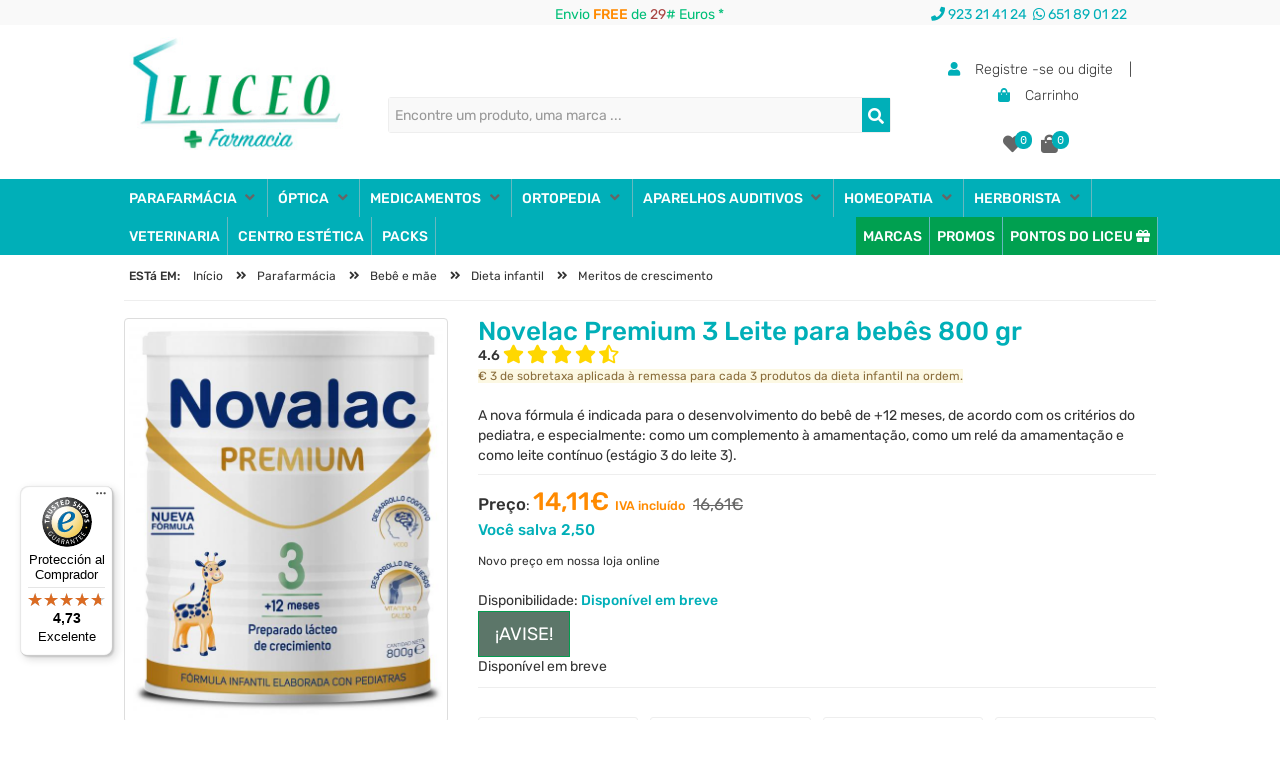

--- FILE ---
content_type: text/html; charset=UTF-8
request_url: https://www.farmacialiceo.pt/novalac-premium-3-preparado-lacteo-800-g
body_size: 127585
content:
    <!DOCTYPE html>
    <html lang="pt-PT">
    <head>
        <meta charset="UTF-8">
        <meta http-equiv="Content-Language" content="pt-PT">
        <meta http-equiv="X-UA-Compatible" content="IE=edge">
        <meta http-equiv="X-UA-Compatible" content="chrome=1">
        <meta name="viewport" content="width=device-width, initial-scale=1, maximum-scale=5">
        <title>Novelac Premium 3 Leite Para Bebês 800 Gr - Liceo Farmácia Online Barata. </title>
        <base href="https://www.farmacialiceo.pt">
        <meta name="title" content="Novelac Premium 3 Leite Para Bebês - Liceo Farmácia Online Barata. ">
        <meta name="description" content="Comprar aquí Novelac Premium 3 Leite para bebês 800 gr Liceo Farmácia Online Barata. Envio 24/48 Horas.">
                        <link rel="schema.DC" href="https://purl.org/DC/elements/1.1/">
        <meta name="DC.Title" lang="es" content="Novelac Premium 3 Leite Para Bebês 800 Gr - Liceo Farmácia Online Barata. ">
        <meta name="DC.Description" content="Comprar aquí Novelac Premium 3 Leite para bebês 800 gr Liceo Farmácia Online Barata. Envio 24/48 Horas.">
        <meta name="DC.Creator" content="Farmacia Liceo">
        <meta name="DC.Publisher" content="Global Multimedia">
        <meta name="DC.Format" content="text/html">
        <meta name="DC.Type" content="Text">
        <meta name="DC.Language" content="es-ES">
        <meta name="DC.Identifier" content="https://www.farmacialiceo.pt/novalac-premium-3-preparado-lacteo-800-g">
        <meta name="format-detection" content="telephone=no">
        <meta name="p:domain_verify" content="d44255fcd0fc698f0a476fedd5d9dba3">
        <meta name="google-signin-client_id" content="957186498260-2seruisa1k8lg8lea7hmtuijvddlcvec.apps.googleusercontent.com">
        <meta name="msvalidate.01" content="00DBBB139B7B50A14B3C6BC33DF9511E">
        <script type="text/javascript" src="https://www.farmacialiceo.com/js/jquery-1.11.3.min.js"></script>
        <script type="text/javascript" src="https://www.farmacialiceo.com/js/bootstrap.min.js"></script>
        <script type="text/javascript" src="https://www.farmacialiceo.com/js/general.min.js"></script>
        <script type="text/javascript" src="https://www.farmacialiceo.com/bootstrap-slider/script.js"></script>
		<script>
  window.dataLayer = window.dataLayer || [];
</script>

        <link rel="stylesheet" href="https://www.farmacialiceo.com/bootstrap-slider/style.css">


                    <meta name="robots" content="noindex,nofollow">
                        <link rel="canonical" href="https://www.farmacialiceo.pt/novalac-premium-3-preparado-lacteo-800-g">
                        <meta name="twitter:card" content="summary">
            <meta name="twitter:site" content="@FarmaciaLiceo">
            <meta property="og:image" content="https://media.farmacialiceo.com/export/fotos/novalac-premium-3-preparado-lacteo-800-g-20201024131307-g.jpg">
            <meta property="og:type" content="website">
            <meta property="og:title" content="Novelac Premium 3 Leite Para Bebês 800 Gr - Liceo Farmácia Online Barata. ">
            <meta property="og:description" content="Comprar aquí Novelac Premium 3 Leite para bebês 800 gr Liceo Farmácia Online Barata. Envio 24/48 Horas.">
            <meta property="og:url" content="https://www.farmacialiceo.pt/novalac-premium-3-preparado-lacteo-800-g">
            <meta itemprop="name" content="Novelac Premium 3 Leite Para Bebês 800 Gr - Liceo Farmácia Online Barata. ">
            <meta itemprop="description" content="Comprar aquí Novelac Premium 3 Leite para bebês 800 gr Liceo Farmácia Online Barata. Envio 24/48 Horas.">
            <meta itemprop="image" content="https://media.farmacialiceo.com/export/fotos/novalac-premium-3-preparado-lacteo-800-g-20201024131307-g.jpg">
                    <link rel="shortcut icon" href="https://media.farmacialiceo.com/favicon.ico">
                <style>
            /*!
 * Bootstrap v3.3.4 (http://getbootstrap.com)
 * Copyright 2011-2015 Twitter, Inc.
 * Licensed under MIT (https://github.com/twbs/bootstrap/blob/master/LICENSE)
 *//*! normalize.css v3.0.2 | MIT License | git.io/normalize */html{font-family:'Rubik', sans-serif;;-webkit-text-size-adjust:100%;-ms-text-size-adjust:100%}body{margin:0}article,aside,details,figcaption,figure,footer,header,hgroup,main,menu,nav,section,summary{display:block}audio,canvas,progress,video{display:inline-block;vertical-align:baseline}audio:not([controls]){display:none;height:0}[hidden],template{display:none}a{background-color:transparent}a:active,a:hover{outline:0}abbr[title]{border-bottom:1px dotted}b,strong{font-weight:700}dfn{font-style:italic}h1{margin:.67em 0;font-size:2em}mark{color:#000;background:#ff0}small{font-size:80%}sub,sup{position:relative;font-size:75%;line-height:0;vertical-align:baseline}sup{top:-.5em}sub{bottom:-.25em}img{border:0}svg:not(:root){overflow:hidden}figure{margin:1em 40px}hr{height:0;-webkit-box-sizing:content-box;-moz-box-sizing:content-box;box-sizing:content-box}pre{overflow:auto}code,kbd,pre,samp{font-family:monospace,monospace;font-size:1em}button,input,optgroup,select,textarea{margin:0;font:inherit;color:inherit}button{overflow:visible}button,select{text-transform:none}button,html input[type=button],input[type=reset],input[type=submit]{-webkit-appearance:button;cursor:pointer}button[disabled],html input[disabled]{cursor:default}button::-moz-focus-inner,input::-moz-focus-inner{padding:0;border:0}input{line-height:normal}input[type=checkbox],input[type=radio]{-webkit-box-sizing:border-box;-moz-box-sizing:border-box;box-sizing:border-box;padding:0}input[type=number]::-webkit-inner-spin-button,input[type=number]::-webkit-outer-spin-button{height:auto}input[type=search]{-webkit-box-sizing:content-box;-moz-box-sizing:content-box;box-sizing:content-box;-webkit-appearance:textfield}input[type=search]::-webkit-search-cancel-button,input[type=search]::-webkit-search-decoration{-webkit-appearance:none}fieldset{padding:.35em .625em .75em;margin:0 2px;border:1px solid silver}legend{padding:0;border:0}textarea{overflow:auto}optgroup{font-weight:700}table{border-spacing:0;border-collapse:collapse}td,th{padding:0}/*! Source: https://github.com/h5bp/html5-boilerplate/blob/master/src/css/main.css */@media print{*,:after,:before{color:#000!important;text-shadow:none!important;background:0 0!important;-webkit-box-shadow:none!important;box-shadow:none!important}a,a:visited{text-decoration:underline}a[href]:after{content:" (" attr(href) ")"}abbr[title]:after{content:" (" attr(title) ")"}a[href^="javascript:"]:after,a[href^="#"]:after{content:""}blockquote,pre{border:1px solid #999;page-break-inside:avoid}thead{display:table-header-group}img,tr{page-break-inside:avoid}img{max-width:100%!important}h2,h3,p{orphans:3;widows:3}h2,h3{page-break-after:avoid}select{background:#fff!important}.navbar{display:none}.btn>.caret,.dropup>.btn>.caret{border-top-color:#000!important}.label{border:1px solid #000}.table{border-collapse:collapse!important}.table td,.table th{background-color:#fff!important}.table-bordered td,.table-bordered th{border:1px solid #ddd!important}}@font-face{font-family:'Glyphicons Halflings';src:url(../fonts/glyphicons-halflings-regular.eot);src:url(../fonts/glyphicons-halflings-regular.eot?#iefix) format('embedded-opentype'),url(../fonts/glyphicons-halflings-regular.woff2) format('woff2'),url(../fonts/glyphicons-halflings-regular.woff) format('woff'),url(../fonts/glyphicons-halflings-regular.ttf) format('truetype'),url(../fonts/glyphicons-halflings-regular.svg#glyphicons_halflingsregular) format('svg')}.glyphicon{position:relative;top:1px;display:inline-block;font-family:'Glyphicons Halflings';font-style:normal;font-weight:400;line-height:1;-webkit-font-smoothing:antialiased;-moz-osx-font-smoothing:grayscale}.glyphicon-asterisk:before{content:"\2a"}.glyphicon-plus:before{content:"\2b"}.glyphicon-eur:before,.glyphicon-euro:before{content:"\20ac"}.glyphicon-minus:before{content:"\2212"}.glyphicon-cloud:before{content:"\2601"}.glyphicon-envelope:before{content:"\2709"}.glyphicon-pencil:before{content:"\270f"}.glyphicon-glass:before{content:"\e001"}.glyphicon-music:before{content:"\e002"}.glyphicon-search:before{content:"\e003"}.glyphicon-heart:before{content:"\e005"}.glyphicon-star:before{content:"\e006"}.glyphicon-star-empty:before{content:"\e007"}.glyphicon-user:before{content:"\e008"}.glyphicon-film:before{content:"\e009"}.glyphicon-th-large:before{content:"\e010"}.glyphicon-th:before{content:"\e011"}.glyphicon-th-list:before{content:"\e012"}.glyphicon-ok:before{content:"\e013"}.glyphicon-remove:before{content:"\e014"}.glyphicon-zoom-in:before{content:"\e015"}.glyphicon-zoom-out:before{content:"\e016"}.glyphicon-off:before{content:"\e017"}.glyphicon-signal:before{content:"\e018"}.glyphicon-cog:before{content:"\e019"}.glyphicon-trash:before{content:"\e020"}.glyphicon-home:before{content:"\e021"}.glyphicon-file:before{content:"\e022"}.glyphicon-time:before{content:"\e023"}.glyphicon-road:before{content:"\e024"}.glyphicon-download-alt:before{content:"\e025"}.glyphicon-download:before{content:"\e026"}.glyphicon-upload:before{content:"\e027"}.glyphicon-inbox:before{content:"\e028"}.glyphicon-play-circle:before{content:"\e029"}.glyphicon-repeat:before{content:"\e030"}.glyphicon-refresh:before{content:"\e031"}.glyphicon-list-alt:before{content:"\e032"}.glyphicon-lock:before{content:"\e033"}.glyphicon-flag:before{content:"\e034"}.glyphicon-headphones:before{content:"\e035"}.glyphicon-volume-off:before{content:"\e036"}.glyphicon-volume-down:before{content:"\e037"}.glyphicon-volume-up:before{content:"\e038"}.glyphicon-qrcode:before{content:"\e039"}.glyphicon-barcode:before{content:"\e040"}.glyphicon-tag:before{content:"\e041"}.glyphicon-tags:before{content:"\e042"}.glyphicon-book:before{content:"\e043"}.glyphicon-bookmark:before{content:"\e044"}.glyphicon-print:before{content:"\e045"}.glyphicon-camera:before{content:"\e046"}.glyphicon-font:before{content:"\e047"}.glyphicon-bold:before{content:"\e048"}.glyphicon-italic:before{content:"\e049"}.glyphicon-text-height:before{content:"\e050"}.glyphicon-text-width:before{content:"\e051"}.glyphicon-align-left:before{content:"\e052"}.glyphicon-align-center:before{content:"\e053"}.glyphicon-align-right:before{content:"\e054"}.glyphicon-align-justify:before{content:"\e055"}.glyphicon-list:before{content:"\e056"}.glyphicon-indent-left:before{content:"\e057"}.glyphicon-indent-right:before{content:"\e058"}.glyphicon-facetime-video:before{content:"\e059"}.glyphicon-picture:before{content:"\e060"}.glyphicon-map-marker:before{content:"\e062"}.glyphicon-adjust:before{content:"\e063"}.glyphicon-tint:before{content:"\e064"}.glyphicon-edit:before{content:"\e065"}.glyphicon-share:before{content:"\e066"}.glyphicon-check:before{content:"\e067"}.glyphicon-move:before{content:"\e068"}.glyphicon-step-backward:before{content:"\e069"}.glyphicon-fast-backward:before{content:"\e070"}.glyphicon-backward:before{content:"\e071"}.glyphicon-play:before{content:"\e072"}.glyphicon-pause:before{content:"\e073"}.glyphicon-stop:before{content:"\e074"}.glyphicon-forward:before{content:"\e075"}.glyphicon-fast-forward:before{content:"\e076"}.glyphicon-step-forward:before{content:"\e077"}.glyphicon-eject:before{content:"\e078"}.glyphicon-chevron-left:before{content:"\e079"}.glyphicon-chevron-right:before{content:"\e080"}.glyphicon-plus-sign:before{content:"\e081"}.glyphicon-minus-sign:before{content:"\e082"}.glyphicon-remove-sign:before{content:"\e083"}.glyphicon-ok-sign:before{content:"\e084"}.glyphicon-question-sign:before{content:"\e085"}.glyphicon-info-sign:before{content:"\e086"}.glyphicon-screenshot:before{content:"\e087"}.glyphicon-remove-circle:before{content:"\e088"}.glyphicon-ok-circle:before{content:"\e089"}.glyphicon-ban-circle:before{content:"\e090"}.glyphicon-arrow-left:before{content:"\e091"}.glyphicon-arrow-right:before{content:"\e092"}.glyphicon-arrow-up:before{content:"\e093"}.glyphicon-arrow-down:before{content:"\e094"}.glyphicon-share-alt:before{content:"\e095"}.glyphicon-resize-full:before{content:"\e096"}.glyphicon-resize-small:before{content:"\e097"}.glyphicon-exclamation-sign:before{content:"\e101"}.glyphicon-gift:before{content:"\e102"}.glyphicon-leaf:before{content:"\e103"}.glyphicon-fire:before{content:"\e104"}.glyphicon-eye-open:before{content:"\e105"}.glyphicon-eye-close:before{content:"\e106"}.glyphicon-warning-sign:before{content:"\e107"}.glyphicon-plane:before{content:"\e108"}.glyphicon-calendar:before{content:"\e109"}.glyphicon-random:before{content:"\e110"}.glyphicon-comment:before{content:"\e111"}.glyphicon-magnet:before{content:"\e112"}.glyphicon-chevron-up:before{content:"\e113"}.glyphicon-chevron-down:before{content:"\e114"}.glyphicon-retweet:before{content:"\e115"}.glyphicon-shopping-cart:before{content:"\e116"}.glyphicon-folder-close:before{content:"\e117"}.glyphicon-folder-open:before{content:"\e118"}.glyphicon-resize-vertical:before{content:"\e119"}.glyphicon-resize-horizontal:before{content:"\e120"}.glyphicon-hdd:before{content:"\e121"}.glyphicon-bullhorn:before{content:"\e122"}.glyphicon-bell:before{content:"\e123"}.glyphicon-certificate:before{content:"\e124"}.glyphicon-thumbs-up:before{content:"\e125"}.glyphicon-thumbs-down:before{content:"\e126"}.glyphicon-hand-right:before{content:"\e127"}.glyphicon-hand-left:before{content:"\e128"}.glyphicon-hand-up:before{content:"\e129"}.glyphicon-hand-down:before{content:"\e130"}.glyphicon-circle-arrow-right:before{content:"\e131"}.glyphicon-circle-arrow-left:before{content:"\e132"}.glyphicon-circle-arrow-up:before{content:"\e133"}.glyphicon-circle-arrow-down:before{content:"\e134"}.glyphicon-globe:before{content:"\e135"}.glyphicon-wrench:before{content:"\e136"}.glyphicon-tasks:before{content:"\e137"}.glyphicon-filter:before{content:"\e138"}.glyphicon-briefcase:before{content:"\e139"}.glyphicon-fullscreen:before{content:"\e140"}.glyphicon-dashboard:before{content:"\e141"}.glyphicon-paperclip:before{content:"\e142"}.glyphicon-heart-empty:before{content:"\e143"}.glyphicon-link:before{content:"\e144"}.glyphicon-phone:before{content:"\e145"}.glyphicon-pushpin:before{content:"\e146"}.glyphicon-usd:before{content:"\e148"}.glyphicon-gbp:before{content:"\e149"}.glyphicon-sort:before{content:"\e150"}.glyphicon-sort-by-alphabet:before{content:"\e151"}.glyphicon-sort-by-alphabet-alt:before{content:"\e152"}.glyphicon-sort-by-order:before{content:"\e153"}.glyphicon-sort-by-order-alt:before{content:"\e154"}.glyphicon-sort-by-attributes:before{content:"\e155"}.glyphicon-sort-by-attributes-alt:before{content:"\e156"}.glyphicon-unchecked:before{content:"\e157"}.glyphicon-expand:before{content:"\e158"}.glyphicon-collapse-down:before{content:"\e159"}.glyphicon-collapse-up:before{content:"\e160"}.glyphicon-log-in:before{content:"\e161"}.glyphicon-flash:before{content:"\e162"}.glyphicon-log-out:before{content:"\e163"}.glyphicon-new-window:before{content:"\e164"}.glyphicon-record:before{content:"\e165"}.glyphicon-save:before{content:"\e166"}.glyphicon-open:before{content:"\e167"}.glyphicon-saved:before{content:"\e168"}.glyphicon-import:before{content:"\e169"}.glyphicon-export:before{content:"\e170"}.glyphicon-send:before{content:"\e171"}.glyphicon-floppy-disk:before{content:"\e172"}.glyphicon-floppy-saved:before{content:"\e173"}.glyphicon-floppy-remove:before{content:"\e174"}.glyphicon-floppy-save:before{content:"\e175"}.glyphicon-floppy-open:before{content:"\e176"}.glyphicon-credit-card:before{content:"\e177"}.glyphicon-transfer:before{content:"\e178"}.glyphicon-cutlery:before{content:"\e179"}.glyphicon-header:before{content:"\e180"}.glyphicon-compressed:before{content:"\e181"}.glyphicon-earphone:before{content:"\e182"}.glyphicon-phone-alt:before{content:"\e183"}.glyphicon-tower:before{content:"\e184"}.glyphicon-stats:before{content:"\e185"}.glyphicon-sd-video:before{content:"\e186"}.glyphicon-hd-video:before{content:"\e187"}.glyphicon-subtitles:before{content:"\e188"}.glyphicon-sound-stereo:before{content:"\e189"}.glyphicon-sound-dolby:before{content:"\e190"}.glyphicon-sound-5-1:before{content:"\e191"}.glyphicon-sound-6-1:before{content:"\e192"}.glyphicon-sound-7-1:before{content:"\e193"}.glyphicon-copyright-mark:before{content:"\e194"}.glyphicon-registration-mark:before{content:"\e195"}.glyphicon-cloud-download:before{content:"\e197"}.glyphicon-cloud-upload:before{content:"\e198"}.glyphicon-tree-conifer:before{content:"\e199"}.glyphicon-tree-deciduous:before{content:"\e200"}.glyphicon-cd:before{content:"\e201"}.glyphicon-save-file:before{content:"\e202"}.glyphicon-open-file:before{content:"\e203"}.glyphicon-level-up:before{content:"\e204"}.glyphicon-copy:before{content:"\e205"}.glyphicon-paste:before{content:"\e206"}.glyphicon-alert:before{content:"\e209"}.glyphicon-equalizer:before{content:"\e210"}.glyphicon-king:before{content:"\e211"}.glyphicon-queen:before{content:"\e212"}.glyphicon-pawn:before{content:"\e213"}.glyphicon-bishop:before{content:"\e214"}.glyphicon-knight:before{content:"\e215"}.glyphicon-baby-formula:before{content:"\e216"}.glyphicon-tent:before{content:"\26fa"}.glyphicon-blackboard:before{content:"\e218"}.glyphicon-bed:before{content:"\e219"}.glyphicon-apple:before{content:"\f8ff"}.glyphicon-erase:before{content:"\e221"}.glyphicon-hourglass:before{content:"\231b"}.glyphicon-lamp:before{content:"\e223"}.glyphicon-duplicate:before{content:"\e224"}.glyphicon-piggy-bank:before{content:"\e225"}.glyphicon-scissors:before{content:"\e226"}.glyphicon-bitcoin:before{content:"\e227"}.glyphicon-btc:before{content:"\e227"}.glyphicon-xbt:before{content:"\e227"}.glyphicon-yen:before{content:"\00a5"}.glyphicon-jpy:before{content:"\00a5"}.glyphicon-ruble:before{content:"\20bd"}.glyphicon-rub:before{content:"\20bd"}.glyphicon-scale:before{content:"\e230"}.glyphicon-ice-lolly:before{content:"\e231"}.glyphicon-ice-lolly-tasted:before{content:"\e232"}.glyphicon-education:before{content:"\e233"}.glyphicon-option-horizontal:before{content:"\e234"}.glyphicon-option-vertical:before{content:"\e235"}.glyphicon-menu-hamburger:before{content:"\e236"}.glyphicon-modal-window:before{content:"\e237"}.glyphicon-oil:before{content:"\e238"}.glyphicon-grain:before{content:"\e239"}.glyphicon-sunglasses:before{content:"\e240"}.glyphicon-text-size:before{content:"\e241"}.glyphicon-text-color:before{content:"\e242"}.glyphicon-text-background:before{content:"\e243"}.glyphicon-object-align-top:before{content:"\e244"}.glyphicon-object-align-bottom:before{content:"\e245"}.glyphicon-object-align-horizontal:before{content:"\e246"}.glyphicon-object-align-left:before{content:"\e247"}.glyphicon-object-align-vertical:before{content:"\e248"}.glyphicon-object-align-right:before{content:"\e249"}.glyphicon-triangle-right:before{content:"\e250"}.glyphicon-triangle-left:before{content:"\e251"}.glyphicon-triangle-bottom:before{content:"\e252"}.glyphicon-triangle-top:before{content:"\e253"}.glyphicon-console:before{content:"\e254"}.glyphicon-superscript:before{content:"\e255"}.glyphicon-subscript:before{content:"\e256"}.glyphicon-menu-left:before{content:"\e257"}.glyphicon-menu-right:before{content:"\e258"}.glyphicon-menu-down:before{content:"\e259"}.glyphicon-menu-up:before{content:"\e260"}*{-webkit-box-sizing:border-box;-moz-box-sizing:border-box;box-sizing:border-box}:after,:before{-webkit-box-sizing:border-box;-moz-box-sizing:border-box;box-sizing:border-box}html{font-size:10px;-webkit-tap-highlight-color:rgba(0,0,0,0)}body{font-size:14px;line-height:1.42857143;color:#333;background-color:#fff}button,input,select,textarea{font-family:inherit;font-size:inherit;line-height:inherit}a{color:#00AFB8;text-decoration:none}a:focus,a:hover{color:#23527c;text-decoration:underline}a:focus{outline:thin dotted;outline:5px auto -webkit-focus-ring-color;outline-offset:-2px}figure{margin:0}img{vertical-align:middle}.carousel-inner>.item>a>img,.carousel-inner>.item>img,.img-responsive,.thumbnail a>img,.thumbnail>img{display:block;max-width:100%;height:auto}.img-rounded{border-radius:6px}.img-thumbnail{display:inline-block;max-width:100%;height:auto;padding:4px;line-height:1.42857143;background-color:#fff;border:1px solid #ddd;border-radius:4px;-webkit-transition:all .2s ease-in-out;-o-transition:all .2s ease-in-out;transition:all .2s ease-in-out}.img-circle{border-radius:50%}hr{margin-top:20px;margin-bottom:20px;border:0;border-top:1px solid #eee}.sr-only{position:absolute;width:1px;height:1px;padding:0;margin:-1px;overflow:hidden;clip:rect(0,0,0,0);border:0}.sr-only-focusable:active,.sr-only-focusable:focus{position:static;width:auto;height:auto;margin:0;overflow:visible;clip:auto}[role=button]{cursor:pointer}.h1,.h2,.h3,.h4,.h5,.h6,h1,h2,h3,h4,h5,h6{font-family:inherit;font-weight:500;line-height:1.1;color:inherit}.h1 .small,.h1 small,.h2 .small,.h2 small,.h3 .small,.h3 small,.h4 .small,.h4 small,.h5 .small,.h5 small,.h6 .small,.h6 small,h1 .small,h1 small,h2 .small,h2 small,h3 .small,h3 small,h4 .small,h4 small,h5 .small,h5 small,h6 .small,h6 small{font-weight:400;line-height:1;color:#777}.h1,.h2,.h3,h1,h2,h3{margin-top:20px;margin-bottom:10px}.h1 .small,.h1 small,.h2 .small,.h2 small,.h3 .small,.h3 small,h1 .small,h1 small,h2 .small,h2 small,h3 .small,h3 small{font-size:65%}.h4,.h5,.h6,h4,h5,h6{margin-top:10px;margin-bottom:10px}.h4 .small,.h4 small,.h5 .small,.h5 small,.h6 .small,.h6 small,h4 .small,h4 small,h5 .small,h5 small,h6 .small,h6 small{font-size:75%}.h1,h1{font-size:36px}.h2,h2{font-size:30px}.h3,h3{font-size:24px}.h4,h4{font-size:18px}.h5,h5{font-size:14px}.h6,h6{font-size:12px}p{margin:0 0 10px}.lead{margin-bottom:20px;font-size:16px;font-weight:300;line-height:1.4}@media (min-width:768px){.lead{font-size:21px}}.small,small{font-size:85%}.mark,mark{padding:.2em;background-color:#fcf8e3}.text-left{text-align:left}.text-right{text-align:right}.text-center{text-align:center}.text-justify{text-align:justify}.text-nowrap{white-space:nowrap}.text-lowercase{text-transform:lowercase}.text-uppercase{text-transform:uppercase}.text-capitalize{text-transform:capitalize}.text-muted{color:#777}.text-primary{color:#00AFB8}a.text-primary:hover{color:#286090}.text-success{color:#3c763d}a.text-success:hover{color:#2b542c}.text-info{color:#31708f}a.text-info:hover{color:#245269}.text-warning{color:#8a6d3b}a.text-warning:hover{color:#66512c}.text-danger{color:#a94442}a.text-danger:hover{color:#843534}.bg-primary{color:#fff;background-color:#00AFB8}a.bg-primary:hover{background-color:#286090}.bg-success{background-color:#dff0d8}a.bg-success:hover{background-color:#c1e2b3}.bg-info{background-color:#d9edf7}a.bg-info:hover{background-color:#afd9ee}.bg-warning{background-color:#fcf8e3}a.bg-warning:hover{background-color:#f7ecb5}.bg-danger{background-color:#f2dede}a.bg-danger:hover{background-color:#e4b9b9}.page-header{padding-bottom:9px;margin:40px 0 20px;border-bottom:1px solid #eee}ol,ul{margin-top:0;margin-bottom:10px}ol ol,ol ul,ul ol,ul ul{margin-bottom:0}.list-unstyled{padding-left:0;list-style:none}.list-inline{padding-left:0;margin-left:-5px;list-style:none}.list-inline>li{display:inline-block;padding-right:5px;padding-left:5px}dl{margin-top:0;margin-bottom:20px}dd,dt{line-height:1.42857143}dt{font-weight:700}dd{margin-left:0}@media (min-width:768px){.dl-horizontal dt{float:left;width:160px;overflow:hidden;clear:left;text-align:right;text-overflow:ellipsis;white-space:nowrap}.dl-horizontal dd{margin-left:180px}}abbr[data-original-title],abbr[title]{cursor:help;border-bottom:1px dotted #777}.initialism{font-size:90%;text-transform:uppercase}blockquote{padding:10px 20px;margin:0 0 20px;font-size:17.5px;border-left:5px solid #eee}blockquote ol:last-child,blockquote p:last-child,blockquote ul:last-child{margin-bottom:0}blockquote .small,blockquote footer,blockquote small{display:block;font-size:80%;line-height:1.42857143;color:#777}blockquote .small:before,blockquote footer:before,blockquote small:before{content:'\2014 \00A0'}.blockquote-reverse,blockquote.pull-right{padding-right:15px;padding-left:0;text-align:right;border-right:5px solid #eee;border-left:0}.blockquote-reverse .small:before,.blockquote-reverse footer:before,.blockquote-reverse small:before,blockquote.pull-right .small:before,blockquote.pull-right footer:before,blockquote.pull-right small:before{content:''}.blockquote-reverse .small:after,.blockquote-reverse footer:after,.blockquote-reverse small:after,blockquote.pull-right .small:after,blockquote.pull-right footer:after,blockquote.pull-right small:after{content:'\00A0 \2014'}address{margin-bottom:20px;font-style:normal;line-height:1.42857143}code,kbd,pre,samp{font-family:Menlo,Monaco,Consolas,"Courier New",monospace}code{padding:2px 4px;font-size:90%;color:#c7254e;background-color:#f9f2f4;border-radius:4px}kbd{padding:2px 4px;font-size:90%;color:#fff;background-color:#333;border-radius:3px;-webkit-box-shadow:inset 0 -1px 0 rgba(0,0,0,.25);box-shadow:inset 0 -1px 0 rgba(0,0,0,.25)}kbd kbd{padding:0;font-size:100%;font-weight:700;-webkit-box-shadow:none;box-shadow:none}pre{display:block;padding:9.5px;margin:0 0 10px;font-size:13px;line-height:1.42857143;color:#333;word-break:break-all;word-wrap:break-word;background-color:#f5f5f5;border:1px solid #ccc;border-radius:4px}pre code{padding:0;font-size:inherit;color:inherit;white-space:pre-wrap;background-color:transparent;border-radius:0}.pre-scrollable{max-height:340px;overflow-y:scroll}.container{padding-right:15px;padding-left:15px;margin-right:auto;margin-left:auto}@media (min-width:768px){.container{width:750px}}@media (min-width:992px){.container{width:970px}}@media (min-width:1200px){.container{width:1170px}}.container-fluid{padding-right:15px;padding-left:15px;margin-right:auto;margin-left:auto}.row{margin-right:-15px;margin-left:-15px}.col-lg-1,.col-lg-10,.col-lg-11,.col-lg-12,.col-lg-2,.col-lg-3,.col-lg-4,.col-lg-5,.col-lg-6,.col-lg-7,.col-lg-8,.col-lg-9,.col-md-1,.col-md-10,.col-md-11,.col-md-12,.col-md-2,.col-md-3,.col-md-4,.col-md-5,.col-md-6,.col-md-7,.col-md-8,.col-md-9,.col-sm-1,.col-sm-10,.col-sm-11,.col-sm-12,.col-sm-2,.col-sm-3,.col-sm-4,.col-sm-5,.col-sm-6,.col-sm-7,.col-sm-8,.col-sm-9,.col-xs-1,.col-xs-10,.col-xs-11,.col-xs-12,.col-xs-2,.col-xs-3,.col-xs-4,.col-xs-5,.col-xs-6,.col-xs-7,.col-xs-8,.col-xs-9{position:relative;min-height:1px;padding-right:15px;padding-left:15px}.col-xs-1,.col-xs-10,.col-xs-11,.col-xs-12,.col-xs-2,.col-xs-3,.col-xs-4,.col-xs-5,.col-xs-6,.col-xs-7,.col-xs-8,.col-xs-9{float:left}.col-xs-12{width:100%}.col-xs-11{width:91.66666667%}.col-xs-10{width:83.33333333%}.col-xs-9{width:75%}.col-xs-8{width:66.66666667%}.col-xs-7{width:58.33333333%}.col-xs-6{width:50%}.col-xs-5{width:41.66666667%}.col-xs-4{width:33.33333333%}.col-xs-3{width:25%}.col-xs-2{width:16.66666667%}.col-xs-1{width:8.33333333%}.col-xs-pull-12{right:100%}.col-xs-pull-11{right:91.66666667%}.col-xs-pull-10{right:83.33333333%}.col-xs-pull-9{right:75%}.col-xs-pull-8{right:66.66666667%}.col-xs-pull-7{right:58.33333333%}.col-xs-pull-6{right:50%}.col-xs-pull-5{right:41.66666667%}.col-xs-pull-4{right:33.33333333%}.col-xs-pull-3{right:25%}.col-xs-pull-2{right:16.66666667%}.col-xs-pull-1{right:8.33333333%}.col-xs-pull-0{right:auto}.col-xs-push-12{left:100%}.col-xs-push-11{left:91.66666667%}.col-xs-push-10{left:83.33333333%}.col-xs-push-9{left:75%}.col-xs-push-8{left:66.66666667%}.col-xs-push-7{left:58.33333333%}.col-xs-push-6{left:50%}.col-xs-push-5{left:41.66666667%}.col-xs-push-4{left:33.33333333%}.col-xs-push-3{left:25%}.col-xs-push-2{left:16.66666667%}.col-xs-push-1{left:8.33333333%}.col-xs-push-0{left:auto}.col-xs-offset-12{margin-left:100%}.col-xs-offset-11{margin-left:91.66666667%}.col-xs-offset-10{margin-left:83.33333333%}.col-xs-offset-9{margin-left:75%}.col-xs-offset-8{margin-left:66.66666667%}.col-xs-offset-7{margin-left:58.33333333%}.col-xs-offset-6{margin-left:50%}.col-xs-offset-5{margin-left:41.66666667%}.col-xs-offset-4{margin-left:33.33333333%}.col-xs-offset-3{margin-left:25%}.col-xs-offset-2{margin-left:16.66666667%}.col-xs-offset-1{margin-left:8.33333333%}.col-xs-offset-0{margin-left:0}@media (min-width:768px){.col-sm-1,.col-sm-10,.col-sm-11,.col-sm-12,.col-sm-2,.col-sm-3,.col-sm-4,.col-sm-5,.col-sm-6,.col-sm-7,.col-sm-8,.col-sm-9{float:left}.col-sm-12{width:100%}.col-sm-11{width:91.66666667%}.col-sm-10{width:83.33333333%}.col-sm-9{width:75%}.col-sm-8{width:66.66666667%}.col-sm-7{width:58.33333333%}.col-sm-6{width:50%}.col-sm-5{width:41.66666667%}.col-sm-4{width:33.33333333%}.col-sm-3{width:25%}.col-sm-2{width:16.66666667%}.col-sm-1{width:8.33333333%}.col-sm-pull-12{right:100%}.col-sm-pull-11{right:91.66666667%}.col-sm-pull-10{right:83.33333333%}.col-sm-pull-9{right:75%}.col-sm-pull-8{right:66.66666667%}.col-sm-pull-7{right:58.33333333%}.col-sm-pull-6{right:50%}.col-sm-pull-5{right:41.66666667%}.col-sm-pull-4{right:33.33333333%}.col-sm-pull-3{right:25%}.col-sm-pull-2{right:16.66666667%}.col-sm-pull-1{right:8.33333333%}.col-sm-pull-0{right:auto}.col-sm-push-12{left:100%}.col-sm-push-11{left:91.66666667%}.col-sm-push-10{left:83.33333333%}.col-sm-push-9{left:75%}.col-sm-push-8{left:66.66666667%}.col-sm-push-7{left:58.33333333%}.col-sm-push-6{left:50%}.col-sm-push-5{left:41.66666667%}.col-sm-push-4{left:33.33333333%}.col-sm-push-3{left:25%}.col-sm-push-2{left:16.66666667%}.col-sm-push-1{left:8.33333333%}.col-sm-push-0{left:auto}.col-sm-offset-12{margin-left:100%}.col-sm-offset-11{margin-left:91.66666667%}.col-sm-offset-10{margin-left:83.33333333%}.col-sm-offset-9{margin-left:75%}.col-sm-offset-8{margin-left:66.66666667%}.col-sm-offset-7{margin-left:58.33333333%}.col-sm-offset-6{margin-left:50%}.col-sm-offset-5{margin-left:41.66666667%}.col-sm-offset-4{margin-left:33.33333333%}.col-sm-offset-3{margin-left:25%}.col-sm-offset-2{margin-left:16.66666667%}.col-sm-offset-1{margin-left:8.33333333%}.col-sm-offset-0{margin-left:0}}@media (min-width:992px){.col-md-1,.col-md-10,.col-md-11,.col-md-12,.col-md-2,.col-md-3,.col-md-4,.col-md-5,.col-md-6,.col-md-7,.col-md-8,.col-md-9{float:left}.col-md-12{width:100%}.col-md-11{width:91.66666667%}.col-md-10{width:83.33333333%}.col-md-9{width:75%}.col-md-8{width:66.66666667%}.col-md-7{width:58.33333333%}.col-md-6{width:50%}.col-md-5{width:41.66666667%}.col-md-4{width:33.33333333%}.col-md-3{width:25%}.col-md-2{width:16.66666667%}.col-md-1{width:8.33333333%}.col-md-pull-12{right:100%}.col-md-pull-11{right:91.66666667%}.col-md-pull-10{right:83.33333333%}.col-md-pull-9{right:75%}.col-md-pull-8{right:66.66666667%}.col-md-pull-7{right:58.33333333%}.col-md-pull-6{right:50%}.col-md-pull-5{right:41.66666667%}.col-md-pull-4{right:33.33333333%}.col-md-pull-3{right:25%}.col-md-pull-2{right:16.66666667%}.col-md-pull-1{right:8.33333333%}.col-md-pull-0{right:auto}.col-md-push-12{left:100%}.col-md-push-11{left:91.66666667%}.col-md-push-10{left:83.33333333%}.col-md-push-9{left:75%}.col-md-push-8{left:66.66666667%}.col-md-push-7{left:58.33333333%}.col-md-push-6{left:50%}.col-md-push-5{left:41.66666667%}.col-md-push-4{left:33.33333333%}.col-md-push-3{left:25%}.col-md-push-2{left:16.66666667%}.col-md-push-1{left:8.33333333%}.col-md-push-0{left:auto}.col-md-offset-12{margin-left:100%}.col-md-offset-11{margin-left:91.66666667%}.col-md-offset-10{margin-left:83.33333333%}.col-md-offset-9{margin-left:75%}.col-md-offset-8{margin-left:66.66666667%}.col-md-offset-7{margin-left:58.33333333%}.col-md-offset-6{margin-left:50%}.col-md-offset-5{margin-left:41.66666667%}.col-md-offset-4{margin-left:33.33333333%}.col-md-offset-3{margin-left:25%}.col-md-offset-2{margin-left:16.66666667%}.col-md-offset-1{margin-left:8.33333333%}.col-md-offset-0{margin-left:0}}@media (min-width:1200px){.col-lg-1,.col-lg-10,.col-lg-11,.col-lg-12,.col-lg-2,.col-lg-3,.col-lg-4,.col-lg-5,.col-lg-6,.col-lg-7,.col-lg-8,.col-lg-9{float:left}.col-lg-12{width:100%}.col-lg-11{width:91.66666667%}.col-lg-10{width:83.33333333%}.col-lg-9{width:75%}.col-lg-8{width:66.66666667%}.col-lg-7{width:58.33333333%}.col-lg-6{width:50%}.col-lg-5{width:41.66666667%}.col-lg-4{width:33.33333333%}.col-lg-3{width:25%}.col-lg-2{width:16.66666667%}.col-lg-1{width:8.33333333%}.col-lg-pull-12{right:100%}.col-lg-pull-11{right:91.66666667%}.col-lg-pull-10{right:83.33333333%}.col-lg-pull-9{right:75%}.col-lg-pull-8{right:66.66666667%}.col-lg-pull-7{right:58.33333333%}.col-lg-pull-6{right:50%}.col-lg-pull-5{right:41.66666667%}.col-lg-pull-4{right:33.33333333%}.col-lg-pull-3{right:25%}.col-lg-pull-2{right:16.66666667%}.col-lg-pull-1{right:8.33333333%}.col-lg-pull-0{right:auto}.col-lg-push-12{left:100%}.col-lg-push-11{left:91.66666667%}.col-lg-push-10{left:83.33333333%}.col-lg-push-9{left:75%}.col-lg-push-8{left:66.66666667%}.col-lg-push-7{left:58.33333333%}.col-lg-push-6{left:50%}.col-lg-push-5{left:41.66666667%}.col-lg-push-4{left:33.33333333%}.col-lg-push-3{left:25%}.col-lg-push-2{left:16.66666667%}.col-lg-push-1{left:8.33333333%}.col-lg-push-0{left:auto}.col-lg-offset-12{margin-left:100%}.col-lg-offset-11{margin-left:91.66666667%}.col-lg-offset-10{margin-left:83.33333333%}.col-lg-offset-9{margin-left:75%}.col-lg-offset-8{margin-left:66.66666667%}.col-lg-offset-7{margin-left:58.33333333%}.col-lg-offset-6{margin-left:50%}.col-lg-offset-5{margin-left:41.66666667%}.col-lg-offset-4{margin-left:33.33333333%}.col-lg-offset-3{margin-left:25%}.col-lg-offset-2{margin-left:16.66666667%}.col-lg-offset-1{margin-left:8.33333333%}.col-lg-offset-0{margin-left:0}}table{background-color:transparent}caption{padding-top:8px;padding-bottom:8px;color:#777;text-align:left}th{text-align:left}.table{width:100%;max-width:100%;margin-bottom:20px}.table>tbody>tr>td,.table>tbody>tr>th,.table>tfoot>tr>td,.table>tfoot>tr>th,.table>thead>tr>td,.table>thead>tr>th{padding:8px;line-height:1.42857143;vertical-align:top;border-top:1px solid #ddd}.table>thead>tr>th{vertical-align:bottom;border-bottom:2px solid #ddd}.table>caption+thead>tr:first-child>td,.table>caption+thead>tr:first-child>th,.table>colgroup+thead>tr:first-child>td,.table>colgroup+thead>tr:first-child>th,.table>thead:first-child>tr:first-child>td,.table>thead:first-child>tr:first-child>th{border-top:0}.table>tbody+tbody{border-top:2px solid #ddd}.table .table{background-color:#fff}.table-condensed>tbody>tr>td,.table-condensed>tbody>tr>th,.table-condensed>tfoot>tr>td,.table-condensed>tfoot>tr>th,.table-condensed>thead>tr>td,.table-condensed>thead>tr>th{padding:5px}.table-bordered{border:1px solid #ddd}.table-bordered>tbody>tr>td,.table-bordered>tbody>tr>th,.table-bordered>tfoot>tr>td,.table-bordered>tfoot>tr>th,.table-bordered>thead>tr>td,.table-bordered>thead>tr>th{border:1px solid #ddd}.table-bordered>thead>tr>td,.table-bordered>thead>tr>th{border-bottom-width:2px}.table-striped>tbody>tr:nth-of-type(odd){background-color:#f9f9f9}.table-hover>tbody>tr:hover{background-color:#f5f5f5}table col[class*=col-]{position:static;display:table-column;float:none}table td[class*=col-],table th[class*=col-]{position:static;display:table-cell;float:none}.table>tbody>tr.active>td,.table>tbody>tr.active>th,.table>tbody>tr>td.active,.table>tbody>tr>th.active,.table>tfoot>tr.active>td,.table>tfoot>tr.active>th,.table>tfoot>tr>td.active,.table>tfoot>tr>th.active,.table>thead>tr.active>td,.table>thead>tr.active>th,.table>thead>tr>td.active,.table>thead>tr>th.active{background-color:#f5f5f5}.table-hover>tbody>tr.active:hover>td,.table-hover>tbody>tr.active:hover>th,.table-hover>tbody>tr:hover>.active,.table-hover>tbody>tr>td.active:hover,.table-hover>tbody>tr>th.active:hover{background-color:#e8e8e8}.table>tbody>tr.success>td,.table>tbody>tr.success>th,.table>tbody>tr>td.success,.table>tbody>tr>th.success,.table>tfoot>tr.success>td,.table>tfoot>tr.success>th,.table>tfoot>tr>td.success,.table>tfoot>tr>th.success,.table>thead>tr.success>td,.table>thead>tr.success>th,.table>thead>tr>td.success,.table>thead>tr>th.success{background-color:#dff0d8}.table-hover>tbody>tr.success:hover>td,.table-hover>tbody>tr.success:hover>th,.table-hover>tbody>tr:hover>.success,.table-hover>tbody>tr>td.success:hover,.table-hover>tbody>tr>th.success:hover{background-color:#d0e9c6}.table>tbody>tr.info>td,.table>tbody>tr.info>th,.table>tbody>tr>td.info,.table>tbody>tr>th.info,.table>tfoot>tr.info>td,.table>tfoot>tr.info>th,.table>tfoot>tr>td.info,.table>tfoot>tr>th.info,.table>thead>tr.info>td,.table>thead>tr.info>th,.table>thead>tr>td.info,.table>thead>tr>th.info{background-color:#d9edf7}.table-hover>tbody>tr.info:hover>td,.table-hover>tbody>tr.info:hover>th,.table-hover>tbody>tr:hover>.info,.table-hover>tbody>tr>td.info:hover,.table-hover>tbody>tr>th.info:hover{background-color:#c4e3f3}.table>tbody>tr.warning>td,.table>tbody>tr.warning>th,.table>tbody>tr>td.warning,.table>tbody>tr>th.warning,.table>tfoot>tr.warning>td,.table>tfoot>tr.warning>th,.table>tfoot>tr>td.warning,.table>tfoot>tr>th.warning,.table>thead>tr.warning>td,.table>thead>tr.warning>th,.table>thead>tr>td.warning,.table>thead>tr>th.warning{background-color:#fcf8e3}.table-hover>tbody>tr.warning:hover>td,.table-hover>tbody>tr.warning:hover>th,.table-hover>tbody>tr:hover>.warning,.table-hover>tbody>tr>td.warning:hover,.table-hover>tbody>tr>th.warning:hover{background-color:#faf2cc}.table>tbody>tr.danger>td,.table>tbody>tr.danger>th,.table>tbody>tr>td.danger,.table>tbody>tr>th.danger,.table>tfoot>tr.danger>td,.table>tfoot>tr.danger>th,.table>tfoot>tr>td.danger,.table>tfoot>tr>th.danger,.table>thead>tr.danger>td,.table>thead>tr.danger>th,.table>thead>tr>td.danger,.table>thead>tr>th.danger{background-color:#f2dede}.table-hover>tbody>tr.danger:hover>td,.table-hover>tbody>tr.danger:hover>th,.table-hover>tbody>tr:hover>.danger,.table-hover>tbody>tr>td.danger:hover,.table-hover>tbody>tr>th.danger:hover{background-color:#ebcccc}.table-responsive{min-height:.01%;overflow-x:auto}@media screen and (max-width:767px){.table-responsive{width:100%;margin-bottom:15px;overflow-y:hidden;-ms-overflow-style:-ms-autohiding-scrollbar;border:1px solid #ddd}.table-responsive>.table{margin-bottom:0}.table-responsive>.table>tbody>tr>td,.table-responsive>.table>tbody>tr>th,.table-responsive>.table>tfoot>tr>td,.table-responsive>.table>tfoot>tr>th,.table-responsive>.table>thead>tr>td,.table-responsive>.table>thead>tr>th{white-space:nowrap}.table-responsive>.table-bordered{border:0}.table-responsive>.table-bordered>tbody>tr>td:first-child,.table-responsive>.table-bordered>tbody>tr>th:first-child,.table-responsive>.table-bordered>tfoot>tr>td:first-child,.table-responsive>.table-bordered>tfoot>tr>th:first-child,.table-responsive>.table-bordered>thead>tr>td:first-child,.table-responsive>.table-bordered>thead>tr>th:first-child{border-left:0}.table-responsive>.table-bordered>tbody>tr>td:last-child,.table-responsive>.table-bordered>tbody>tr>th:last-child,.table-responsive>.table-bordered>tfoot>tr>td:last-child,.table-responsive>.table-bordered>tfoot>tr>th:last-child,.table-responsive>.table-bordered>thead>tr>td:last-child,.table-responsive>.table-bordered>thead>tr>th:last-child{border-right:0}.table-responsive>.table-bordered>tbody>tr:last-child>td,.table-responsive>.table-bordered>tbody>tr:last-child>th,.table-responsive>.table-bordered>tfoot>tr:last-child>td,.table-responsive>.table-bordered>tfoot>tr:last-child>th{border-bottom:0}}fieldset{min-width:0;padding:0;margin:0;border:0}legend{display:block;width:100%;padding:0;margin-bottom:20px;font-size:21px;line-height:inherit;color:#333;border:0;border-bottom:1px solid #e5e5e5}label{display:inline-block;max-width:100%;margin-bottom:5px;font-weight:700}input[type=search]{-webkit-box-sizing:border-box;-moz-box-sizing:border-box;box-sizing:border-box}input[type=checkbox],input[type=radio]{margin:4px 0 0;margin-top:1px \9;line-height:normal}input[type=file]{display:block}input[type=range]{display:block;width:100%}select[multiple],select[size]{height:auto}input[type=file]:focus,input[type=checkbox]:focus,input[type=radio]:focus{outline:thin dotted;outline:5px auto -webkit-focus-ring-color;outline-offset:-2px}output{display:block;padding-top:7px;font-size:14px;line-height:1.42857143;color:#555}.form-control{display:block;width:100%;height:34px;padding:6px 12px;font-size:14px;line-height:1.42857143;color:#555;background-color:#fff;background-image:none;border:1px solid #ccc;border-radius:4px;-webkit-box-shadow:inset 0 1px 1px rgba(0,0,0,.075);box-shadow:inset 0 1px 1px rgba(0,0,0,.075);-webkit-transition:border-color ease-in-out .15s,-webkit-box-shadow ease-in-out .15s;-o-transition:border-color ease-in-out .15s,box-shadow ease-in-out .15s;transition:border-color ease-in-out .15s,box-shadow ease-in-out .15s}.form-control:focus{border-color:#66afe9;outline:0;-webkit-box-shadow:inset 0 1px 1px rgba(0,0,0,.075),0 0 8px rgba(102,175,233,.6);box-shadow:inset 0 1px 1px rgba(0,0,0,.075),0 0 8px rgba(102,175,233,.6)}.form-control::-moz-placeholder{color:#999;opacity:1}.form-control:-ms-input-placeholder{color:#999}.form-control::-webkit-input-placeholder{color:#999}.form-control[disabled],.form-control[readonly],fieldset[disabled] .form-control{background-color:#eee;opacity:1}.form-control[disabled],fieldset[disabled] .form-control{cursor:not-allowed}textarea.form-control{/*height:auto*/}input[type=search]{-webkit-appearance:none}@media screen and (-webkit-min-device-pixel-ratio:0){input[type=date],input[type=time],input[type=datetime-local],input[type=month]{line-height:34px}.input-group-sm input[type=date],.input-group-sm input[type=time],.input-group-sm input[type=datetime-local],.input-group-sm input[type=month],input[type=date].input-sm,input[type=time].input-sm,input[type=datetime-local].input-sm,input[type=month].input-sm{line-height:30px}.input-group-lg input[type=date],.input-group-lg input[type=time],.input-group-lg input[type=datetime-local],.input-group-lg input[type=month],input[type=date].input-lg,input[type=time].input-lg,input[type=datetime-local].input-lg,input[type=month].input-lg{line-height:46px}}.form-group{margin-bottom:15px}.checkbox,.radio{position:relative;display:block;margin-top:10px;margin-bottom:10px}.checkbox label,.radio label{min-height:20px;padding-left:20px;margin-bottom:0;font-weight:400;cursor:pointer}.checkbox input[type=checkbox],.checkbox-inline input[type=checkbox],.radio input[type=radio],.radio-inline input[type=radio]{position:absolute;margin-top:4px \9;margin-left:-20px}.checkbox+.checkbox,.radio+.radio{margin-top:-5px}.checkbox-inline,.radio-inline{position:relative;display:inline-block;padding-left:20px;margin-bottom:0;font-weight:400;vertical-align:middle;cursor:pointer}.checkbox-inline+.checkbox-inline,.radio-inline+.radio-inline{margin-top:0;margin-left:10px}fieldset[disabled] input[type=checkbox],fieldset[disabled] input[type=radio],input[type=checkbox].disabled,input[type=checkbox][disabled],input[type=radio].disabled,input[type=radio][disabled]{cursor:not-allowed}.checkbox-inline.disabled,.radio-inline.disabled,fieldset[disabled] .checkbox-inline,fieldset[disabled] .radio-inline{cursor:not-allowed}.checkbox.disabled label,.radio.disabled label,fieldset[disabled] .checkbox label,fieldset[disabled] .radio label{cursor:not-allowed}.form-control-static{min-height:34px;padding-top:7px;padding-bottom:7px;margin-bottom:0}.form-control-static.input-lg,.form-control-static.input-sm{padding-right:0;padding-left:0}.input-sm{height:30px;padding:5px 10px;font-size:12px;line-height:1.5;border-radius:3px}select.input-sm{height:30px;line-height:30px}select[multiple].input-sm,textarea.input-sm{height:auto}.form-group-sm .form-control{height:30px;padding:5px 10px;font-size:12px;line-height:1.5;border-radius:3px}select.form-group-sm .form-control{height:30px;line-height:30px}select[multiple].form-group-sm .form-control,textarea.form-group-sm .form-control{height:auto}.form-group-sm .form-control-static{height:30px;min-height:32px;padding:5px 10px;font-size:12px;line-height:1.5}.input-lg{height:46px;padding:10px 16px;font-size:18px;line-height:1.3333333;border-radius:6px}select.input-lg{height:46px;line-height:46px}select[multiple].input-lg,textarea.input-lg{height:auto}.form-group-lg .form-control{height:46px;padding:10px 16px;font-size:18px;line-height:1.3333333;border-radius:6px}select.form-group-lg .form-control{height:46px;line-height:46px}select[multiple].form-group-lg .form-control,textarea.form-group-lg .form-control{height:auto}.form-group-lg .form-control-static{height:46px;min-height:38px;padding:10px 16px;font-size:18px;line-height:1.3333333}.has-feedback{position:relative}.has-feedback .form-control{padding-right:42.5px}.form-control-feedback{position:absolute;top:0;right:0;z-index:2;display:block;width:34px;height:34px;line-height:34px;text-align:center;pointer-events:none}.input-lg+.form-control-feedback{width:46px;height:46px;line-height:46px}.input-sm+.form-control-feedback{width:30px;height:30px;line-height:30px}.has-success .checkbox,.has-success .checkbox-inline,.has-success .control-label,.has-success .help-block,.has-success .radio,.has-success .radio-inline,.has-success.checkbox label,.has-success.checkbox-inline label,.has-success.radio label,.has-success.radio-inline label{color:#3c763d}.has-success .form-control{border-color:#3c763d;-webkit-box-shadow:inset 0 1px 1px rgba(0,0,0,.075);box-shadow:inset 0 1px 1px rgba(0,0,0,.075)}.has-success .form-control:focus{border-color:#2b542c;-webkit-box-shadow:inset 0 1px 1px rgba(0,0,0,.075),0 0 6px #67b168;box-shadow:inset 0 1px 1px rgba(0,0,0,.075),0 0 6px #67b168}.has-success .input-group-addon{color:#3c763d;background-color:#dff0d8;border-color:#3c763d}.has-success .form-control-feedback{color:#3c763d}.has-warning .checkbox,.has-warning .checkbox-inline,.has-warning .control-label,.has-warning .help-block,.has-warning .radio,.has-warning .radio-inline,.has-warning.checkbox label,.has-warning.checkbox-inline label,.has-warning.radio label,.has-warning.radio-inline label{color:#8a6d3b}.has-warning .form-control{border-color:#8a6d3b;-webkit-box-shadow:inset 0 1px 1px rgba(0,0,0,.075);box-shadow:inset 0 1px 1px rgba(0,0,0,.075)}.has-warning .form-control:focus{border-color:#66512c;-webkit-box-shadow:inset 0 1px 1px rgba(0,0,0,.075),0 0 6px #c0a16b;box-shadow:inset 0 1px 1px rgba(0,0,0,.075),0 0 6px #c0a16b}.has-warning .input-group-addon{color:#8a6d3b;background-color:#fcf8e3;border-color:#8a6d3b}.has-warning .form-control-feedback{color:#8a6d3b}.has-error .checkbox,.has-error .checkbox-inline,.has-error .control-label,.has-error .help-block,.has-error .radio,.has-error .radio-inline,.has-error.checkbox label,.has-error.checkbox-inline label,.has-error.radio label,.has-error.radio-inline label{color:#a94442}.has-error .form-control{border-color:#a94442;-webkit-box-shadow:inset 0 1px 1px rgba(0,0,0,.075);box-shadow:inset 0 1px 1px rgba(0,0,0,.075)}.has-error .form-control:focus{border-color:#843534;-webkit-box-shadow:inset 0 1px 1px rgba(0,0,0,.075),0 0 6px #ce8483;box-shadow:inset 0 1px 1px rgba(0,0,0,.075),0 0 6px #ce8483}.has-error .input-group-addon{color:#a94442;background-color:#f2dede;border-color:#a94442}.has-error .form-control-feedback{color:#a94442}.has-feedback label~.form-control-feedback{top:25px}.has-feedback label.sr-only~.form-control-feedback{top:0}.help-block{display:block;margin-top:5px;margin-bottom:10px;color:#737373}@media (min-width:768px){.form-inline .form-group{display:inline-block;margin-bottom:0;vertical-align:middle}.form-inline .form-control{display:inline-block;width:auto;vertical-align:middle}.form-inline .form-control-static{display:inline-block}.form-inline .input-group{display:inline-table;vertical-align:middle}.form-inline .input-group .form-control,.form-inline .input-group .input-group-addon,.form-inline .input-group .input-group-btn{width:auto}.form-inline .input-group>.form-control{width:100%}.form-inline .control-label{margin-bottom:0;vertical-align:middle}.form-inline .checkbox,.form-inline .radio{display:inline-block;margin-top:0;margin-bottom:0;vertical-align:middle}.form-inline .checkbox label,.form-inline .radio label{padding-left:0}.form-inline .checkbox input[type=checkbox],.form-inline .radio input[type=radio]{position:relative;margin-left:0}.form-inline .has-feedback .form-control-feedback{top:0}}.form-horizontal .checkbox,.form-horizontal .checkbox-inline,.form-horizontal .radio,.form-horizontal .radio-inline{padding-top:7px;margin-top:0;margin-bottom:0}.form-horizontal .checkbox,.form-horizontal .radio{min-height:27px}.form-horizontal .form-group{margin-right:-15px;margin-left:-15px}@media (min-width:768px){.form-horizontal .control-label{padding-top:7px;margin-bottom:0;text-align:right}}.form-horizontal .has-feedback .form-control-feedback{right:15px}@media (min-width:768px){.form-horizontal .form-group-lg .control-label{padding-top:14.33px}}@media (min-width:768px){.form-horizontal .form-group-sm .control-label{padding-top:6px}}.btn{display:inline-block;padding:6px 12px;margin-bottom:0;font-size:14px;font-weight:400;line-height:1.42857143;text-align:center;white-space:nowrap;vertical-align:middle;-ms-touch-action:manipulation;touch-action:manipulation;cursor:pointer;-webkit-user-select:none;-moz-user-select:none;-ms-user-select:none;user-select:none;background-image:none;border:1px solid transparent;border-radius:4px}.btn.active.focus,.btn.active:focus,.btn.focus,.btn:active.focus,.btn:active:focus,.btn:focus{outline:thin dotted;outline:5px auto -webkit-focus-ring-color;outline-offset:-2px}.btn.focus,.btn:focus,.btn:hover{color:#333;text-decoration:none}.btn.active,.btn:active{background-image:none;outline:0;-webkit-box-shadow:inset 0 3px 5px rgba(0,0,0,.125);box-shadow:inset 0 3px 5px rgba(0,0,0,.125)}.btn.disabled,.btn[disabled],fieldset[disabled] .btn{pointer-events:none;cursor:not-allowed;filter:alpha(opacity=65);-webkit-box-shadow:none;box-shadow:none;opacity:.65}.btn-default{color:#333;background-color:#fff;border-color:#ccc}.btn-default.active,.btn-default.focus,.btn-default:active,.btn-default:focus,.btn-default:hover,.open>.dropdown-toggle.btn-default{color:#333;background-color:#e6e6e6;border-color:#adadad}.btn-default.active,.btn-default:active,.open>.dropdown-toggle.btn-default{background-image:none}.btn-default.disabled,.btn-default.disabled.active,.btn-default.disabled.focus,.btn-default.disabled:active,.btn-default.disabled:focus,.btn-default.disabled:hover,.btn-default[disabled],.btn-default[disabled].active,.btn-default[disabled].focus,.btn-default[disabled]:active,.btn-default[disabled]:focus,.btn-default[disabled]:hover,fieldset[disabled] .btn-default,fieldset[disabled] .btn-default.active,fieldset[disabled] .btn-default.focus,fieldset[disabled] .btn-default:active,fieldset[disabled] .btn-default:focus,fieldset[disabled] .btn-default:hover{background-color:#fff;border-color:#ccc}.btn-default .badge{color:#fff;background-color:#333}.btn-primary{color:#fff;background-color:#00AFB8;border-color:#2e6da4}.btn-primary.active,.btn-primary.focus,.btn-primary:active,.btn-primary:focus,.btn-primary:hover,.open>.dropdown-toggle.btn-primary{color:#fff;background-color:#286090;border-color:#204d74}.btn-primary.active,.btn-primary:active,.open>.dropdown-toggle.btn-primary{background-image:none}.btn-primary.disabled,.btn-primary.disabled.active,.btn-primary.disabled.focus,.btn-primary.disabled:active,.btn-primary.disabled:focus,.btn-primary.disabled:hover,.btn-primary[disabled],.btn-primary[disabled].active,.btn-primary[disabled].focus,.btn-primary[disabled]:active,.btn-primary[disabled]:focus,.btn-primary[disabled]:hover,fieldset[disabled] .btn-primary,fieldset[disabled] .btn-primary.active,fieldset[disabled] .btn-primary.focus,fieldset[disabled] .btn-primary:active,fieldset[disabled] .btn-primary:focus,fieldset[disabled] .btn-primary:hover{background-color:#00AFB8;border-color:#2e6da4}.btn-primary .badge{color:#00AFB8;background-color:#fff}.btn-success{color:#fff;background-color:#5cb85c;border-color:#4cae4c}.btn-success.active,.btn-success.focus,.btn-success:active,.btn-success:focus,.btn-success:hover,.open>.dropdown-toggle.btn-success{color:#fff;background-color:#449d44;border-color:#398439}.btn-success.active,.btn-success:active,.open>.dropdown-toggle.btn-success{background-image:none}.btn-success.disabled,.btn-success.disabled.active,.btn-success.disabled.focus,.btn-success.disabled:active,.btn-success.disabled:focus,.btn-success.disabled:hover,.btn-success[disabled],.btn-success[disabled].active,.btn-success[disabled].focus,.btn-success[disabled]:active,.btn-success[disabled]:focus,.btn-success[disabled]:hover,fieldset[disabled] .btn-success,fieldset[disabled] .btn-success.active,fieldset[disabled] .btn-success.focus,fieldset[disabled] .btn-success:active,fieldset[disabled] .btn-success:focus,fieldset[disabled] .btn-success:hover{background-color:#5cb85c;border-color:#4cae4c}.btn-success .badge{color:#5cb85c;background-color:#fff}.btn-info{color:#fff;background-color:#5bc0de;border-color:#46b8da}.btn-info.active,.btn-info.focus,.btn-info:active,.btn-info:focus,.btn-info:hover,.open>.dropdown-toggle.btn-info{color:#fff;background-color:#31b0d5;border-color:#269abc}.btn-info.active,.btn-info:active,.open>.dropdown-toggle.btn-info{background-image:none}.btn-info.disabled,.btn-info.disabled.active,.btn-info.disabled.focus,.btn-info.disabled:active,.btn-info.disabled:focus,.btn-info.disabled:hover,.btn-info[disabled],.btn-info[disabled].active,.btn-info[disabled].focus,.btn-info[disabled]:active,.btn-info[disabled]:focus,.btn-info[disabled]:hover,fieldset[disabled] .btn-info,fieldset[disabled] .btn-info.active,fieldset[disabled] .btn-info.focus,fieldset[disabled] .btn-info:active,fieldset[disabled] .btn-info:focus,fieldset[disabled] .btn-info:hover{background-color:#5bc0de;border-color:#46b8da}.btn-info .badge{color:#5bc0de;background-color:#fff}.btn-warning{color:#fff;background-color:#f0ad4e;border-color:#eea236}.btn-warning.active,.btn-warning.focus,.btn-warning:active,.btn-warning:focus,.btn-warning:hover,.open>.dropdown-toggle.btn-warning{color:#fff;background-color:#ec971f;border-color:#d58512}.btn-warning.active,.btn-warning:active,.open>.dropdown-toggle.btn-warning{background-image:none}.btn-warning.disabled,.btn-warning.disabled.active,.btn-warning.disabled.focus,.btn-warning.disabled:active,.btn-warning.disabled:focus,.btn-warning.disabled:hover,.btn-warning[disabled],.btn-warning[disabled].active,.btn-warning[disabled].focus,.btn-warning[disabled]:active,.btn-warning[disabled]:focus,.btn-warning[disabled]:hover,fieldset[disabled] .btn-warning,fieldset[disabled] .btn-warning.active,fieldset[disabled] .btn-warning.focus,fieldset[disabled] .btn-warning:active,fieldset[disabled] .btn-warning:focus,fieldset[disabled] .btn-warning:hover{background-color:#f0ad4e;border-color:#eea236}.btn-warning .badge{color:#f0ad4e;background-color:#fff}.btn-danger{color:#fff;background-color:#d9534f;border-color:#d43f3a}.btn-danger.active,.btn-danger.focus,.btn-danger:active,.btn-danger:focus,.btn-danger:hover,.open>.dropdown-toggle.btn-danger{color:#fff;background-color:#c9302c;border-color:#ac2925}.btn-danger.active,.btn-danger:active,.open>.dropdown-toggle.btn-danger{background-image:none}.btn-danger.disabled,.btn-danger.disabled.active,.btn-danger.disabled.focus,.btn-danger.disabled:active,.btn-danger.disabled:focus,.btn-danger.disabled:hover,.btn-danger[disabled],.btn-danger[disabled].active,.btn-danger[disabled].focus,.btn-danger[disabled]:active,.btn-danger[disabled]:focus,.btn-danger[disabled]:hover,fieldset[disabled] .btn-danger,fieldset[disabled] .btn-danger.active,fieldset[disabled] .btn-danger.focus,fieldset[disabled] .btn-danger:active,fieldset[disabled] .btn-danger:focus,fieldset[disabled] .btn-danger:hover{background-color:#d9534f;border-color:#d43f3a}.btn-danger .badge{color:#d9534f;background-color:#fff}.btn-link{font-weight:400;color:#00AFB8;border-radius:0}.btn-link,.btn-link.active,.btn-link:active,.btn-link[disabled],fieldset[disabled] .btn-link{background-color:transparent;-webkit-box-shadow:none;box-shadow:none}.btn-link,.btn-link:active,.btn-link:focus,.btn-link:hover{border-color:transparent}.btn-link:focus,.btn-link:hover{color:#23527c;text-decoration:underline;background-color:transparent}.btn-link[disabled]:focus,.btn-link[disabled]:hover,fieldset[disabled] .btn-link:focus,fieldset[disabled] .btn-link:hover{color:#777;text-decoration:none}.btn-group-lg>.btn,.btn-lg{padding:10px 16px;font-size:18px;line-height:1.3333333;border-radius:6px}.btn-group-sm>.btn,.btn-sm{padding:5px 10px;font-size:12px;line-height:1.5;border-radius:3px}.btn-group-xs>.btn,.btn-xs{padding:1px 5px;font-size:12px;line-height:1.5;border-radius:3px}.btn-block{display:block;width:100%}.btn-block+.btn-block{margin-top:5px}input[type=button].btn-block,input[type=reset].btn-block,input[type=submit].btn-block{width:100%}.fade{opacity:0;-webkit-transition:opacity .15s linear;-o-transition:opacity .15s linear;transition:opacity .15s linear}.fade.in{opacity:1}.collapse{display:none}.collapse.in{display:block}tr.collapse.in{display:table-row}tbody.collapse.in{display:table-row-group}.collapsing{position:relative;height:0;overflow:hidden;-webkit-transition-timing-function:ease;-o-transition-timing-function:ease;transition-timing-function:ease;-webkit-transition-duration:.35s;-o-transition-duration:.35s;transition-duration:.35s;-webkit-transition-property:height,visibility;-o-transition-property:height,visibility;transition-property:height,visibility}.caret{display:inline-block;width:0;height:0;margin-left:2px;vertical-align:middle;border-top:4px dashed;border-right:4px solid transparent;border-left:4px solid transparent}.dropdown,.dropup{position:relative}.dropdown-toggle:focus{outline:0}.dropdown-menu{position:absolute;top:100%;left:0;z-index:1000;display:none;float:left;min-width:160px;padding:5px 0;margin:2px 0 0;font-size:14px;text-align:left;list-style:none;background-color:#fff;-webkit-background-clip:padding-box;background-clip:padding-box;border:1px solid #ccc;border:1px solid rgba(0,0,0,.15);border-radius:4px;-webkit-box-shadow:0 6px 12px rgba(0,0,0,.175);box-shadow:0 6px 12px rgba(0,0,0,.175)}.dropdown-menu.pull-right{right:0;left:auto}.dropdown-menu .divider{height:1px;margin:9px 0;overflow:hidden;background-color:#e5e5e5}.dropdown-menu>li>a{display:block;padding:3px 20px;clear:both;font-weight:400;line-height:1.42857143;color:#333;white-space:nowrap}.dropdown-menu>li>a:focus,.dropdown-menu>li>a:hover{color:#262626;text-decoration:none;background-color:#f5f5f5}.dropdown-menu>.active>a,.dropdown-menu>.active>a:focus,.dropdown-menu>.active>a:hover{color:#fff;text-decoration:none;background-color:#00AFB8;outline:0}.dropdown-menu>.disabled>a,.dropdown-menu>.disabled>a:focus,.dropdown-menu>.disabled>a:hover{color:#777}.dropdown-menu>.disabled>a:focus,.dropdown-menu>.disabled>a:hover{text-decoration:none;cursor:not-allowed;background-color:transparent;background-image:none;filter:progid:DXImageTransform.Microsoft.gradient(enabled=false)}.open>.dropdown-menu{display:block}.open>a{outline:0}.dropdown-menu-right{right:0;left:auto}.dropdown-menu-left{right:auto;left:0}.dropdown-header{display:block;padding:3px 20px;font-size:12px;line-height:1.42857143;color:#777;white-space:nowrap}.dropdown-backdrop{position:fixed;top:0;right:0;bottom:0;left:0;z-index:990}.pull-right>.dropdown-menu{right:0;left:auto}.dropup .caret,.navbar-fixed-bottom .dropdown .caret{content:"";border-top:0;border-bottom:4px solid}.dropup .dropdown-menu,.navbar-fixed-bottom .dropdown .dropdown-menu{top:auto;bottom:100%;margin-bottom:2px}@media (min-width:768px){.navbar-right .dropdown-menu{right:0;left:auto}.navbar-right .dropdown-menu-left{right:auto;left:0}}.btn-group,.btn-group-vertical{position:relative;display:inline-block;vertical-align:middle}.btn-group-vertical>.btn,.btn-group>.btn{position:relative;float:left}.btn-group-vertical>.btn.active,.btn-group-vertical>.btn:active,.btn-group-vertical>.btn:focus,.btn-group-vertical>.btn:hover,.btn-group>.btn.active,.btn-group>.btn:active,.btn-group>.btn:focus,.btn-group>.btn:hover{z-index:2}.btn-group .btn+.btn,.btn-group .btn+.btn-group,.btn-group .btn-group+.btn,.btn-group .btn-group+.btn-group{margin-left:-1px}.btn-toolbar{margin-left:-5px}.btn-toolbar .btn-group,.btn-toolbar .input-group{float:left}.btn-toolbar>.btn,.btn-toolbar>.btn-group,.btn-toolbar>.input-group{margin-left:5px}.btn-group>.btn:not(:first-child):not(:last-child):not(.dropdown-toggle){border-radius:0}.btn-group>.btn:first-child{margin-left:0}.btn-group>.btn:first-child:not(:last-child):not(.dropdown-toggle){border-top-right-radius:0;border-bottom-right-radius:0}.btn-group>.btn:last-child:not(:first-child),.btn-group>.dropdown-toggle:not(:first-child){border-top-left-radius:0;border-bottom-left-radius:0}.btn-group>.btn-group{float:left}.btn-group>.btn-group:not(:first-child):not(:last-child)>.btn{border-radius:0}.btn-group>.btn-group:first-child:not(:last-child)>.btn:last-child,.btn-group>.btn-group:first-child:not(:last-child)>.dropdown-toggle{border-top-right-radius:0;border-bottom-right-radius:0}.btn-group>.btn-group:last-child:not(:first-child)>.btn:first-child{border-top-left-radius:0;border-bottom-left-radius:0}.btn-group .dropdown-toggle:active,.btn-group.open .dropdown-toggle{outline:0}.btn-group>.btn+.dropdown-toggle{padding-right:8px;padding-left:8px}.btn-group>.btn-lg+.dropdown-toggle{padding-right:12px;padding-left:12px}.btn-group.open .dropdown-toggle{-webkit-box-shadow:inset 0 3px 5px rgba(0,0,0,.125);box-shadow:inset 0 3px 5px rgba(0,0,0,.125)}.btn-group.open .dropdown-toggle.btn-link{-webkit-box-shadow:none;box-shadow:none}.btn .caret{margin-left:0}.btn-lg .caret{border-width:5px 5px 0;border-bottom-width:0}.dropup .btn-lg .caret{border-width:0 5px 5px}.btn-group-vertical>.btn,.btn-group-vertical>.btn-group,.btn-group-vertical>.btn-group>.btn{display:block;float:none;width:100%;max-width:100%}.btn-group-vertical>.btn-group>.btn{float:none}.btn-group-vertical>.btn+.btn,.btn-group-vertical>.btn+.btn-group,.btn-group-vertical>.btn-group+.btn,.btn-group-vertical>.btn-group+.btn-group{margin-top:-1px;margin-left:0}.btn-group-vertical>.btn:not(:first-child):not(:last-child){border-radius:0}.btn-group-vertical>.btn:first-child:not(:last-child){border-top-right-radius:4px;border-bottom-right-radius:0;border-bottom-left-radius:0}.btn-group-vertical>.btn:last-child:not(:first-child){border-top-left-radius:0;border-top-right-radius:0;border-bottom-left-radius:4px}.btn-group-vertical>.btn-group:not(:first-child):not(:last-child)>.btn{border-radius:0}.btn-group-vertical>.btn-group:first-child:not(:last-child)>.btn:last-child,.btn-group-vertical>.btn-group:first-child:not(:last-child)>.dropdown-toggle{border-bottom-right-radius:0;border-bottom-left-radius:0}.btn-group-vertical>.btn-group:last-child:not(:first-child)>.btn:first-child{border-top-left-radius:0;border-top-right-radius:0}.btn-group-justified{display:table;width:100%;table-layout:fixed;border-collapse:separate}.btn-group-justified>.btn,.btn-group-justified>.btn-group{display:table-cell;float:none;width:1%}.btn-group-justified>.btn-group .btn{width:100%}.btn-group-justified>.btn-group .dropdown-menu{left:auto}[data-toggle=buttons]>.btn input[type=checkbox],[data-toggle=buttons]>.btn input[type=radio],[data-toggle=buttons]>.btn-group>.btn input[type=checkbox],[data-toggle=buttons]>.btn-group>.btn input[type=radio]{position:absolute;clip:rect(0,0,0,0);pointer-events:none}.input-group{position:relative;display:table;border-collapse:separate}.input-group[class*=col-]{float:none;padding-right:0;padding-left:0}.input-group .form-control{position:relative;z-index:2;float:left;width:100%;margin-bottom:0}.input-group-lg>.form-control,.input-group-lg>.input-group-addon,.input-group-lg>.input-group-btn>.btn{height:46px;padding:10px 16px;font-size:18px;line-height:1.3333333;border-radius:6px}select.input-group-lg>.form-control,select.input-group-lg>.input-group-addon,select.input-group-lg>.input-group-btn>.btn{height:46px;line-height:46px}select[multiple].input-group-lg>.form-control,select[multiple].input-group-lg>.input-group-addon,select[multiple].input-group-lg>.input-group-btn>.btn,textarea.input-group-lg>.form-control,textarea.input-group-lg>.input-group-addon,textarea.input-group-lg>.input-group-btn>.btn{height:auto}.input-group-sm>.form-control,.input-group-sm>.input-group-addon,.input-group-sm>.input-group-btn>.btn{height:30px;padding:5px 10px;font-size:12px;line-height:1.5;border-radius:3px}select.input-group-sm>.form-control,select.input-group-sm>.input-group-addon,select.input-group-sm>.input-group-btn>.btn{height:30px;line-height:30px}select[multiple].input-group-sm>.form-control,select[multiple].input-group-sm>.input-group-addon,select[multiple].input-group-sm>.input-group-btn>.btn,textarea.input-group-sm>.form-control,textarea.input-group-sm>.input-group-addon,textarea.input-group-sm>.input-group-btn>.btn{height:auto}.input-group .form-control,.input-group-addon,.input-group-btn{display:table-cell}.input-group .form-control:not(:first-child):not(:last-child),.input-group-addon:not(:first-child):not(:last-child),.input-group-btn:not(:first-child):not(:last-child){border-radius:0}.input-group-addon,.input-group-btn{width:1%;white-space:nowrap;vertical-align:middle}.input-group-addon{padding:6px 12px;font-size:14px;font-weight:400;line-height:1;color:#555;text-align:center;background-color:#eee;border:1px solid #ccc;border-radius:4px}.input-group-addon.input-sm{padding:5px 10px;font-size:12px;border-radius:3px}.input-group-addon.input-lg{padding:10px 16px;font-size:18px;border-radius:6px}.input-group-addon input[type=checkbox],.input-group-addon input[type=radio]{margin-top:0}.input-group .form-control:first-child,.input-group-addon:first-child,.input-group-btn:first-child>.btn,.input-group-btn:first-child>.btn-group>.btn,.input-group-btn:first-child>.dropdown-toggle,.input-group-btn:last-child>.btn-group:not(:last-child)>.btn,.input-group-btn:last-child>.btn:not(:last-child):not(.dropdown-toggle){border-top-right-radius:0;border-bottom-right-radius:0}.input-group-addon:first-child{border-right:0}.input-group .form-control:last-child,.input-group-addon:last-child,.input-group-btn:first-child>.btn-group:not(:first-child)>.btn,.input-group-btn:first-child>.btn:not(:first-child),.input-group-btn:last-child>.btn,.input-group-btn:last-child>.btn-group>.btn,.input-group-btn:last-child>.dropdown-toggle{border-top-left-radius:0;border-bottom-left-radius:0}.input-group-addon:last-child{border-left:0}.input-group-btn{position:relative;font-size:0;white-space:nowrap}.input-group-btn>.btn{position:relative}.input-group-btn>.btn+.btn{margin-left:-1px}.input-group-btn>.btn:active,.input-group-btn>.btn:focus,.input-group-btn>.btn:hover{z-index:2}.input-group-btn:first-child>.btn,.input-group-btn:first-child>.btn-group{margin-right:-1px}.input-group-btn:last-child>.btn,.input-group-btn:last-child>.btn-group{margin-left:-1px}.nav{padding-left:0;margin-bottom:0;list-style:none}.nav>li{position:relative;display:block}.nav>li>a{position:relative;display:block;padding:10px 15px}.nav>li>a:focus,.nav>li>a:hover{text-decoration:none;background-color:#eee}.nav>li.disabled>a{color:#777}.nav>li.disabled>a:focus,.nav>li.disabled>a:hover{color:#777;text-decoration:none;cursor:not-allowed;background-color:transparent}.nav .open>a,.nav .open>a:focus,.nav .open>a:hover{background-color:#eee;border-color:#00AFB8}.nav .nav-divider{height:1px;margin:9px 0;overflow:hidden;background-color:#e5e5e5}.nav>li>a>img{max-width:none}.nav-tabs{border-bottom:1px solid #ddd}.nav-tabs>li{float:left;margin-bottom:-1px}.nav-tabs>li>a{margin-right:2px;line-height:1.42857143;border:1px solid transparent;border-radius:4px 4px 0 0}.nav-tabs>li>a:hover{border-color:#eee #eee #ddd}.nav-tabs>li.active>a,.nav-tabs>li.active>a:focus,.nav-tabs>li.active>a:hover{color:#555;cursor:default;background-color:#fff;border:1px solid #ddd;border-bottom-color:transparent}.nav-tabs.nav-justified{width:100%;border-bottom:0}.nav-tabs.nav-justified>li{float:none}.nav-tabs.nav-justified>li>a{margin-bottom:5px;text-align:center}.nav-tabs.nav-justified>.dropdown .dropdown-menu{top:auto;left:auto}@media (min-width:768px){.nav-tabs.nav-justified>li{display:table-cell;width:1%}.nav-tabs.nav-justified>li>a{margin-bottom:0}}.nav-tabs.nav-justified>li>a{margin-right:0;border-radius:4px}.nav-tabs.nav-justified>.active>a,.nav-tabs.nav-justified>.active>a:focus,.nav-tabs.nav-justified>.active>a:hover{border:1px solid #ddd}@media (min-width:768px){.nav-tabs.nav-justified>li>a{border-bottom:1px solid #ddd;border-radius:4px 4px 0 0}.nav-tabs.nav-justified>.active>a,.nav-tabs.nav-justified>.active>a:focus,.nav-tabs.nav-justified>.active>a:hover{border-bottom-color:#fff}}.nav-pills>li{float:left}.nav-pills>li>a{border-radius:4px}.nav-pills>li+li{margin-left:2px}.nav-pills>li.active>a,.nav-pills>li.active>a:focus,.nav-pills>li.active>a:hover{color:#fff;background-color:#00AFB8}.nav-stacked>li{float:none}.nav-stacked>li+li{margin-top:2px;margin-left:0}.nav-justified{width:100%}.nav-justified>li{float:none}.nav-justified>li>a{margin-bottom:5px;text-align:center}.nav-justified>.dropdown .dropdown-menu{top:auto;left:auto}@media (min-width:768px){.nav-justified>li{display:table-cell;width:1%}.nav-justified>li>a{margin-bottom:0}}.nav-tabs-justified{border-bottom:0}.nav-tabs-justified>li>a{margin-right:0;border-radius:4px}.nav-tabs-justified>.active>a,.nav-tabs-justified>.active>a:focus,.nav-tabs-justified>.active>a:hover{border:1px solid #ddd}@media (min-width:768px){.nav-tabs-justified>li>a{border-bottom:1px solid #ddd;border-radius:4px 4px 0 0}.nav-tabs-justified>.active>a,.nav-tabs-justified>.active>a:focus,.nav-tabs-justified>.active>a:hover{border-bottom-color:#fff}}.tab-content>.tab-pane{display:none}.tab-content>.active{display:block}.nav-tabs .dropdown-menu{margin-top:-1px;border-top-left-radius:0;border-top-right-radius:0}.navbar{position:relative;min-height:50px;margin-bottom:20px;border:1px solid transparent}@media (min-width:768px){.navbar{border-radius:4px}}@media (min-width:768px){.navbar-header{float:left}}.navbar-collapse{padding-right:15px;padding-left:15px;overflow-x:visible;-webkit-overflow-scrolling:touch;border-top:1px solid transparent;-webkit-box-shadow:inset 0 1px 0 rgba(255,255,255,.1);box-shadow:inset 0 1px 0 rgba(255,255,255,.1)}.navbar-collapse.in{overflow-y:auto}@media (min-width:768px){.navbar-collapse{width:auto;border-top:0;-webkit-box-shadow:none;box-shadow:none}.navbar-collapse.collapse{display:block!important;height:auto!important;padding-bottom:0;overflow:visible!important}.navbar-collapse.in{overflow-y:visible}.navbar-fixed-bottom .navbar-collapse,.navbar-fixed-top .navbar-collapse,.navbar-static-top .navbar-collapse{padding-right:0;padding-left:0}}.navbar-fixed-bottom .navbar-collapse,.navbar-fixed-top .navbar-collapse{max-height:340px}@media (max-device-width:480px)and (orientation:landscape){.navbar-fixed-bottom .navbar-collapse,.navbar-fixed-top .navbar-collapse{max-height:200px}}.container-fluid>.navbar-collapse,.container-fluid>.navbar-header,.container>.navbar-collapse,.container>.navbar-header{margin-right:-15px;margin-left:-15px}@media (min-width:768px){.container-fluid>.navbar-collapse,.container-fluid>.navbar-header,.container>.navbar-collapse,.container>.navbar-header{margin-right:0;margin-left:0}}.navbar-static-top{z-index:1000;border-width:0 0 1px}@media (min-width:768px){.navbar-static-top{border-radius:0}}.navbar-fixed-bottom,.navbar-fixed-top{position:fixed;right:0;left:0;z-index:1030}@media (min-width:768px){.navbar-fixed-bottom,.navbar-fixed-top{border-radius:0}}.navbar-fixed-top{top:0;border-width:0 0 1px}.navbar-fixed-bottom{bottom:0;margin-bottom:0;border-width:1px 0 0}.navbar-brand{float:left;height:50px;padding:15px 15px;font-size:18px;line-height:20px}.navbar-brand:focus,.navbar-brand:hover{text-decoration:none}.navbar-brand>img{display:block}@media (min-width:768px){.navbar>.container .navbar-brand,.navbar>.container-fluid .navbar-brand{margin-left:-15px}}.navbar-toggle{position:relative;float:right;padding:9px 10px;margin-top:8px;margin-right:15px;margin-bottom:8px;background-color:transparent;background-image:none;border:1px solid transparent;border-radius:4px}.navbar-toggle:focus{outline:0}.navbar-toggle .icon-bar{display:block;width:22px;height:2px;border-radius:1px}.navbar-toggle .icon-bar+.icon-bar{margin-top:4px}@media (min-width:768px){.navbar-toggle{display:none}}.navbar-nav{margin:7.5px -15px}.navbar-nav>li>a{padding-top:10px;padding-bottom:10px;line-height:20px}@media (max-width:767px){.navbar-nav .open .dropdown-menu{position:static;float:none;width:auto;margin-top:0;background-color:transparent;border:0;-webkit-box-shadow:none;box-shadow:none}.navbar-nav .open .dropdown-menu .dropdown-header,.navbar-nav .open .dropdown-menu>li>a{padding:5px 15px 5px 25px}.navbar-nav .open .dropdown-menu>li>a{line-height:20px}.navbar-nav .open .dropdown-menu>li>a:focus,.navbar-nav .open .dropdown-menu>li>a:hover{background-image:none}}@media (min-width:768px){.navbar-nav{float:left;margin:0}.navbar-nav>li{float:left}.navbar-nav>li>a{padding-top:15px;padding-bottom:15px}}.navbar-form{padding:10px 15px;margin-top:8px;margin-right:-15px;margin-bottom:8px;margin-left:-15px;border-top:1px solid transparent;border-bottom:1px solid transparent;-webkit-box-shadow:inset 0 1px 0 rgba(255,255,255,.1),0 1px 0 rgba(255,255,255,.1);box-shadow:inset 0 1px 0 rgba(255,255,255,.1),0 1px 0 rgba(255,255,255,.1)}@media (min-width:768px){.navbar-form .form-group{display:inline-block;margin-bottom:0;vertical-align:middle}.navbar-form .form-control{display:inline-block;width:auto;vertical-align:middle}.navbar-form .form-control-static{display:inline-block}.navbar-form .input-group{display:inline-table;vertical-align:middle}.navbar-form .input-group .form-control,.navbar-form .input-group .input-group-addon,.navbar-form .input-group .input-group-btn{width:auto}.navbar-form .input-group>.form-control{width:100%}.navbar-form .control-label{margin-bottom:0;vertical-align:middle}.navbar-form .checkbox,.navbar-form .radio{display:inline-block;margin-top:0;margin-bottom:0;vertical-align:middle}.navbar-form .checkbox label,.navbar-form .radio label{padding-left:0}.navbar-form .checkbox input[type=checkbox],.navbar-form .radio input[type=radio]{position:relative;margin-left:0}.navbar-form .has-feedback .form-control-feedback{top:0}}@media (max-width:767px){.navbar-form .form-group{margin-bottom:5px}.navbar-form .form-group:last-child{margin-bottom:0}}@media (min-width:768px){.navbar-form{width:auto;padding-top:0;padding-bottom:0;margin-right:0;margin-left:0;border:0;-webkit-box-shadow:none;box-shadow:none}}.navbar-nav>li>.dropdown-menu{margin-top:0;border-top-left-radius:0;border-top-right-radius:0}.navbar-fixed-bottom .navbar-nav>li>.dropdown-menu{margin-bottom:0;border-top-left-radius:4px;border-top-right-radius:4px;border-bottom-right-radius:0;border-bottom-left-radius:0}.navbar-btn{margin-top:8px;margin-bottom:8px}.navbar-btn.btn-sm{margin-top:10px;margin-bottom:10px}.navbar-btn.btn-xs{margin-top:14px;margin-bottom:14px}.navbar-text{margin-top:15px;margin-bottom:15px}@media (min-width:768px){.navbar-text{float:left;margin-right:15px;margin-left:15px}}@media (min-width:768px){.navbar-left{float:left!important}.navbar-right{float:right!important;margin-right:-15px}.navbar-right~.navbar-right{margin-right:0}}.navbar-default{background-color:#f8f8f8;border-color:#e7e7e7}.navbar-default .navbar-brand{color:#777}.navbar-default .navbar-brand:focus,.navbar-default .navbar-brand:hover{color:#5e5e5e;background-color:transparent}.navbar-default .navbar-text{color:#777}.navbar-default .navbar-nav>li>a{color:#777}.navbar-default .navbar-nav>li>a:focus,.navbar-default .navbar-nav>li>a:hover{color:#333;background-color:transparent}.navbar-default .navbar-nav>.active>a,.navbar-default .navbar-nav>.active>a:focus,.navbar-default .navbar-nav>.active>a:hover{color:#555;background-color:#e7e7e7}.navbar-default .navbar-nav>.disabled>a,.navbar-default .navbar-nav>.disabled>a:focus,.navbar-default .navbar-nav>.disabled>a:hover{color:#ccc;background-color:transparent}.navbar-default .navbar-toggle{border-color:#ddd}.navbar-default .navbar-toggle:focus,.navbar-default .navbar-toggle:hover{background-color:#ddd}.navbar-default .navbar-toggle .icon-bar{background-color:#888}.navbar-default .navbar-collapse,.navbar-default .navbar-form{border-color:#e7e7e7}.navbar-default .navbar-nav>.open>a,.navbar-default .navbar-nav>.open>a:focus,.navbar-default .navbar-nav>.open>a:hover{color:#555;background-color:#e7e7e7}@media (max-width:767px){.navbar-default .navbar-nav .open .dropdown-menu>li>a{color:#777}.navbar-default .navbar-nav .open .dropdown-menu>li>a:focus,.navbar-default .navbar-nav .open .dropdown-menu>li>a:hover{color:#333;background-color:transparent}.navbar-default .navbar-nav .open .dropdown-menu>.active>a,.navbar-default .navbar-nav .open .dropdown-menu>.active>a:focus,.navbar-default .navbar-nav .open .dropdown-menu>.active>a:hover{color:#555;background-color:#e7e7e7}.navbar-default .navbar-nav .open .dropdown-menu>.disabled>a,.navbar-default .navbar-nav .open .dropdown-menu>.disabled>a:focus,.navbar-default .navbar-nav .open .dropdown-menu>.disabled>a:hover{color:#ccc;background-color:transparent}}.navbar-default .navbar-link{color:#777}.navbar-default .navbar-link:hover{color:#333}.navbar-default .btn-link{color:#777}.navbar-default .btn-link:focus,.navbar-default .btn-link:hover{color:#333}.navbar-default .btn-link[disabled]:focus,.navbar-default .btn-link[disabled]:hover,fieldset[disabled] .navbar-default .btn-link:focus,fieldset[disabled] .navbar-default .btn-link:hover{color:#ccc}.navbar-inverse{background-color:#222;border-color:#080808}.navbar-inverse .navbar-brand{color:#9d9d9d}.navbar-inverse .navbar-brand:focus,.navbar-inverse .navbar-brand:hover{color:#fff;background-color:transparent}.navbar-inverse .navbar-text{color:#9d9d9d}.navbar-inverse .navbar-nav>li>a{color:#9d9d9d}.navbar-inverse .navbar-nav>li>a:focus,.navbar-inverse .navbar-nav>li>a:hover{color:#fff;background-color:transparent}.navbar-inverse .navbar-nav>.active>a,.navbar-inverse .navbar-nav>.active>a:focus,.navbar-inverse .navbar-nav>.active>a:hover{color:#fff;background-color:#080808}.navbar-inverse .navbar-nav>.disabled>a,.navbar-inverse .navbar-nav>.disabled>a:focus,.navbar-inverse .navbar-nav>.disabled>a:hover{color:#444;background-color:transparent}.navbar-inverse .navbar-toggle{border-color:#333}.navbar-inverse .navbar-toggle:focus,.navbar-inverse .navbar-toggle:hover{background-color:#333}.navbar-inverse .navbar-toggle .icon-bar{background-color:#fff}.navbar-inverse .navbar-collapse,.navbar-inverse .navbar-form{border-color:#101010}.navbar-inverse .navbar-nav>.open>a,.navbar-inverse .navbar-nav>.open>a:focus,.navbar-inverse .navbar-nav>.open>a:hover{color:#fff;background-color:#080808}@media (max-width:767px){.navbar-inverse .navbar-nav .open .dropdown-menu>.dropdown-header{border-color:#080808}.navbar-inverse .navbar-nav .open .dropdown-menu .divider{background-color:#080808}.navbar-inverse .navbar-nav .open .dropdown-menu>li>a{color:#9d9d9d}.navbar-inverse .navbar-nav .open .dropdown-menu>li>a:focus,.navbar-inverse .navbar-nav .open .dropdown-menu>li>a:hover{color:#fff;background-color:transparent}.navbar-inverse .navbar-nav .open .dropdown-menu>.active>a,.navbar-inverse .navbar-nav .open .dropdown-menu>.active>a:focus,.navbar-inverse .navbar-nav .open .dropdown-menu>.active>a:hover{color:#fff;background-color:#080808}.navbar-inverse .navbar-nav .open .dropdown-menu>.disabled>a,.navbar-inverse .navbar-nav .open .dropdown-menu>.disabled>a:focus,.navbar-inverse .navbar-nav .open .dropdown-menu>.disabled>a:hover{color:#444;background-color:transparent}}.navbar-inverse .navbar-link{color:#9d9d9d}.navbar-inverse .navbar-link:hover{color:#fff}.navbar-inverse .btn-link{color:#9d9d9d}.navbar-inverse .btn-link:focus,.navbar-inverse .btn-link:hover{color:#fff}.navbar-inverse .btn-link[disabled]:focus,.navbar-inverse .btn-link[disabled]:hover,fieldset[disabled] .navbar-inverse .btn-link:focus,fieldset[disabled] .navbar-inverse .btn-link:hover{color:#444}.breadcrumb{padding:8px 15px;margin-bottom:20px;list-style:none;background-color:#f5f5f5;border-radius:4px}.breadcrumb>li{display:inline-block}.breadcrumb>li+li:before{padding:0 5px;color:#ccc;content:"/\00a0"}.breadcrumb>.active{color:#777}.pagination{display:inline-block;padding-left:0;margin:20px 0;border-radius:4px}.pagination>li{display:inline}.pagination>li>a,.pagination>li>span{position:relative;float:left;padding:7px 12px 5px 12px;margin-left:-1px;line-height:1.42857143;color:#00AFB8;text-decoration:none;background-color:#fff;border:1px solid #ddd}.pagination>li:first-child>a,.pagination>li:first-child>span{margin-left:0;border-top-left-radius:4px;border-bottom-left-radius:4px}.pagination>li:last-child>a,.pagination>li:last-child>span{border-top-right-radius:4px;border-bottom-right-radius:4px}.pagination>li>a:focus,.pagination>li>a:hover,.pagination>li>span:focus,.pagination>li>span:hover{color:#23527c;background-color:#eee;border-color:#ddd}.pagination>.active>a,.pagination>.active>a:focus,.pagination>.active>a:hover,.pagination>.active>span,.pagination>.active>span:focus,.pagination>.active>span:hover{z-index:2;color:#fff!important;cursor:default;background-color:#00AFB8;border-color:#00AFB8}.pagination>.disabled>a,.pagination>.disabled>a:focus,.pagination>.disabled>a:hover,.pagination>.disabled>span,.pagination>.disabled>span:focus,.pagination>.disabled>span:hover{color:#777;cursor:not-allowed;background-color:#fff;border-color:#ddd}.pagination-lg>li>a,.pagination-lg>li>span{padding:10px 16px;font-size:18px}.pagination-lg>li:first-child>a,.pagination-lg>li:first-child>span{border-top-left-radius:6px;border-bottom-left-radius:6px}.pagination-lg>li:last-child>a,.pagination-lg>li:last-child>span{border-top-right-radius:6px;border-bottom-right-radius:6px}.pagination-sm>li>a,.pagination-sm>li>span{padding:5px 10px;font-size:12px}.pagination-sm>li:first-child>a,.pagination-sm>li:first-child>span{border-top-left-radius:3px;border-bottom-left-radius:3px}.pagination-sm>li:last-child>a,.pagination-sm>li:last-child>span{border-top-right-radius:3px;border-bottom-right-radius:3px}.pager{padding-left:0;margin:20px 0;text-align:center;list-style:none}.pager li{display:inline}.pager li>a,.pager li>span{display:inline-block;padding:5px 14px;background-color:#fff;border:1px solid #ddd;border-radius:15px}.pager li>a:focus,.pager li>a:hover{text-decoration:none;background-color:#eee}.pager .next>a,.pager .next>span{float:right}.pager .previous>a,.pager .previous>span{float:left}.pager .disabled>a,.pager .disabled>a:focus,.pager .disabled>a:hover,.pager .disabled>span{color:#777;cursor:not-allowed;background-color:#fff}.label{display:inline;padding:.2em .6em .3em;font-size:75%;font-weight:700;line-height:1;color:#fff;text-align:center;white-space:nowrap;vertical-align:baseline;border-radius:.25em}a.label:focus,a.label:hover{color:#fff;text-decoration:none;cursor:pointer}.label:empty{display:none}.btn .label{position:relative;top:-1px}.label-default{background-color:#777}.label-default[href]:focus,.label-default[href]:hover{background-color:#5e5e5e}.label-primary{background-color:#00AFB8}.label-primary[href]:focus,.label-primary[href]:hover{background-color:#286090}.label-success{background-color:#5cb85c}.label-success[href]:focus,.label-success[href]:hover{background-color:#449d44}.label-info{background-color:#5bc0de}.label-info[href]:focus,.label-info[href]:hover{background-color:#31b0d5}.label-warning{background-color:#f0ad4e}.label-warning[href]:focus,.label-warning[href]:hover{background-color:#ec971f}.label-danger{background-color:#d9534f}.label-danger[href]:focus,.label-danger[href]:hover{background-color:#c9302c}.badge{display:inline-block;min-width:10px;padding:3px 7px;font-size:12px;font-weight:700;line-height:1;color:#fff;text-align:center;white-space:nowrap;vertical-align:baseline;background-color:#777;border-radius:10px}.badge:empty{display:none}.btn .badge{position:relative;top:-1px}.btn-group-xs>.btn .badge,.btn-xs .badge{top:0;padding:1px 5px}a.badge:focus,a.badge:hover{color:#fff;text-decoration:none;cursor:pointer}.list-group-item.active>.badge,.nav-pills>.active>a>.badge{color:#00AFB8;background-color:#fff}.list-group-item>.badge{float:right}.list-group-item>.badge+.badge{margin-right:5px}.nav-pills>li>a>.badge{margin-left:3px}.jumbotron{padding:30px 15px;margin-bottom:30px;color:inherit;background-color:#eee}.jumbotron .h1,.jumbotron h1{color:inherit}.jumbotron p{margin-bottom:15px;font-size:21px;font-weight:200}.jumbotron>hr{border-top-color:#d5d5d5}.container .jumbotron,.container-fluid .jumbotron{border-radius:6px}.jumbotron .container{max-width:100%}@media screen and (min-width:768px){.jumbotron{padding:48px 0}.container .jumbotron,.container-fluid .jumbotron{padding-right:60px;padding-left:60px}.jumbotron .h1,.jumbotron h1{font-size:63px}}.thumbnail{display:block;padding:4px;margin-bottom:20px;line-height:1.42857143;background-color:#fff;border:1px solid #ddd;border-radius:4px;-webkit-transition:border .2s ease-in-out;-o-transition:border .2s ease-in-out;transition:border .2s ease-in-out}.thumbnail a>img,.thumbnail>img{margin-right:auto;margin-left:auto}a.thumbnail.active,a.thumbnail:focus,a.thumbnail:hover{border-color:#00AFB8}.thumbnail .caption{padding:9px;color:#333}.alert{padding:15px;margin-bottom:20px;border:1px solid transparent;border-radius:4px}.alert h4{margin-top:0;color:inherit}.alert .alert-link{font-weight:700}.alert>p,.alert>ul{margin-bottom:0}.alert>p+p{margin-top:5px}.alert-dismissable,.alert-dismissible{padding-right:35px}.alert-dismissable .close,.alert-dismissible .close{position:relative;top:-2px;right:-21px;color:inherit}.alert-success{color:#3c763d;background-color:#dff0d8;border-color:#d6e9c6}.alert-success hr{border-top-color:#c9e2b3}.alert-success .alert-link{color:#2b542c}.alert-info{color:#31708f;background-color:#d9edf7;border-color:#bce8f1}.alert-info hr{border-top-color:#a6e1ec}.alert-info .alert-link{color:#245269}.alert-warning{color:#8a6d3b;background-color:#fcf8e3;border-color:#faebcc}.alert-warning hr{border-top-color:#f7e1b5}.alert-warning .alert-link{color:#66512c}.alert-danger{color:#a94442;background-color:#f2dede;border-color:#ebccd1}.alert-danger hr{border-top-color:#e4b9c0}.alert-danger .alert-link{color:#843534}@-webkit-keyframes progress-bar-stripes{from{background-position:40px 0}to{background-position:0 0}}@-o-keyframes progress-bar-stripes{from{background-position:40px 0}to{background-position:0 0}}@keyframes progress-bar-stripes{from{background-position:40px 0}to{background-position:0 0}}.progress{height:20px;margin-bottom:20px;overflow:hidden;background-color:#f5f5f5;border-radius:4px;-webkit-box-shadow:inset 0 1px 2px rgba(0,0,0,.1);box-shadow:inset 0 1px 2px rgba(0,0,0,.1)}.progress-bar{float:left;width:0;height:100%;font-size:12px;line-height:20px;color:#fff;text-align:center;background-color:#00AFB8;-webkit-box-shadow:inset 0 -1px 0 rgba(0,0,0,.15);box-shadow:inset 0 -1px 0 rgba(0,0,0,.15);-webkit-transition:width .6s ease;-o-transition:width .6s ease;transition:width .6s ease}.progress-bar-striped,.progress-striped .progress-bar{background-image:-webkit-linear-gradient(45deg,rgba(255,255,255,.15) 25%,transparent 25%,transparent 50%,rgba(255,255,255,.15) 50%,rgba(255,255,255,.15) 75%,transparent 75%,transparent);background-image:-o-linear-gradient(45deg,rgba(255,255,255,.15) 25%,transparent 25%,transparent 50%,rgba(255,255,255,.15) 50%,rgba(255,255,255,.15) 75%,transparent 75%,transparent);background-image:linear-gradient(45deg,rgba(255,255,255,.15) 25%,transparent 25%,transparent 50%,rgba(255,255,255,.15) 50%,rgba(255,255,255,.15) 75%,transparent 75%,transparent);-webkit-background-size:40px 40px;background-size:40px 40px}.progress-bar.active,.progress.active .progress-bar{-webkit-animation:progress-bar-stripes 2s linear infinite;-o-animation:progress-bar-stripes 2s linear infinite;animation:progress-bar-stripes 2s linear infinite}.progress-bar-success{background-color:#5cb85c}.progress-striped .progress-bar-success{background-image:-webkit-linear-gradient(45deg,rgba(255,255,255,.15) 25%,transparent 25%,transparent 50%,rgba(255,255,255,.15) 50%,rgba(255,255,255,.15) 75%,transparent 75%,transparent);background-image:-o-linear-gradient(45deg,rgba(255,255,255,.15) 25%,transparent 25%,transparent 50%,rgba(255,255,255,.15) 50%,rgba(255,255,255,.15) 75%,transparent 75%,transparent);background-image:linear-gradient(45deg,rgba(255,255,255,.15) 25%,transparent 25%,transparent 50%,rgba(255,255,255,.15) 50%,rgba(255,255,255,.15) 75%,transparent 75%,transparent)}.progress-bar-info{background-color:#5bc0de}.progress-striped .progress-bar-info{background-image:-webkit-linear-gradient(45deg,rgba(255,255,255,.15) 25%,transparent 25%,transparent 50%,rgba(255,255,255,.15) 50%,rgba(255,255,255,.15) 75%,transparent 75%,transparent);background-image:-o-linear-gradient(45deg,rgba(255,255,255,.15) 25%,transparent 25%,transparent 50%,rgba(255,255,255,.15) 50%,rgba(255,255,255,.15) 75%,transparent 75%,transparent);background-image:linear-gradient(45deg,rgba(255,255,255,.15) 25%,transparent 25%,transparent 50%,rgba(255,255,255,.15) 50%,rgba(255,255,255,.15) 75%,transparent 75%,transparent)}.progress-bar-warning{background-color:#f0ad4e}.progress-striped .progress-bar-warning{background-image:-webkit-linear-gradient(45deg,rgba(255,255,255,.15) 25%,transparent 25%,transparent 50%,rgba(255,255,255,.15) 50%,rgba(255,255,255,.15) 75%,transparent 75%,transparent);background-image:-o-linear-gradient(45deg,rgba(255,255,255,.15) 25%,transparent 25%,transparent 50%,rgba(255,255,255,.15) 50%,rgba(255,255,255,.15) 75%,transparent 75%,transparent);background-image:linear-gradient(45deg,rgba(255,255,255,.15) 25%,transparent 25%,transparent 50%,rgba(255,255,255,.15) 50%,rgba(255,255,255,.15) 75%,transparent 75%,transparent)}.progress-bar-danger{background-color:#d9534f}.progress-striped .progress-bar-danger{background-image:-webkit-linear-gradient(45deg,rgba(255,255,255,.15) 25%,transparent 25%,transparent 50%,rgba(255,255,255,.15) 50%,rgba(255,255,255,.15) 75%,transparent 75%,transparent);background-image:-o-linear-gradient(45deg,rgba(255,255,255,.15) 25%,transparent 25%,transparent 50%,rgba(255,255,255,.15) 50%,rgba(255,255,255,.15) 75%,transparent 75%,transparent);background-image:linear-gradient(45deg,rgba(255,255,255,.15) 25%,transparent 25%,transparent 50%,rgba(255,255,255,.15) 50%,rgba(255,255,255,.15) 75%,transparent 75%,transparent)}.media{margin-top:15px}.media:first-child{margin-top:0}.media,.media-body{overflow:hidden;zoom:1}.media-body{width:10000px}.media-object{display:block}.media-right,.media>.pull-right{padding-left:10px}.media-left,.media>.pull-left{padding-right:10px}.media-body,.media-left,.media-right{display:table-cell;vertical-align:top}.media-middle{vertical-align:middle}.media-bottom{vertical-align:bottom}.media-heading{margin-top:0;margin-bottom:5px}.media-list{padding-left:0;list-style:none}.list-group{padding-left:0;margin-bottom:20px}.list-group-item{position:relative;display:block;padding:10px 15px;margin-bottom:-1px;background-color:#fff;border:1px solid #ddd}.list-group-item:first-child{border-top-left-radius:4px;border-top-right-radius:4px}.list-group-item:last-child{margin-bottom:0;border-bottom-right-radius:4px;border-bottom-left-radius:4px}a.list-group-item{color:#555}a.list-group-item .list-group-item-heading{color:#333}a.list-group-item:focus,a.list-group-item:hover{color:#555;text-decoration:none;background-color:#f5f5f5}.list-group-item.disabled,.list-group-item.disabled:focus,.list-group-item.disabled:hover{color:#777;cursor:not-allowed;background-color:#eee}.list-group-item.disabled .list-group-item-heading,.list-group-item.disabled:focus .list-group-item-heading,.list-group-item.disabled:hover .list-group-item-heading{color:inherit}.list-group-item.disabled .list-group-item-text,.list-group-item.disabled:focus .list-group-item-text,.list-group-item.disabled:hover .list-group-item-text{color:#777}.list-group-item.active,.list-group-item.active:focus,.list-group-item.active:hover{z-index:2;color:#fff;background-color:#00AFB8;border-color:#00AFB8}.list-group-item.active .list-group-item-heading,.list-group-item.active .list-group-item-heading>.small,.list-group-item.active .list-group-item-heading>small,.list-group-item.active:focus .list-group-item-heading,.list-group-item.active:focus .list-group-item-heading>.small,.list-group-item.active:focus .list-group-item-heading>small,.list-group-item.active:hover .list-group-item-heading,.list-group-item.active:hover .list-group-item-heading>.small,.list-group-item.active:hover .list-group-item-heading>small{color:inherit}.list-group-item.active .list-group-item-text,.list-group-item.active:focus .list-group-item-text,.list-group-item.active:hover .list-group-item-text{color:#c7ddef}.list-group-item-success{color:#3c763d;background-color:#dff0d8}a.list-group-item-success{color:#3c763d}a.list-group-item-success .list-group-item-heading{color:inherit}a.list-group-item-success:focus,a.list-group-item-success:hover{color:#3c763d;background-color:#d0e9c6}a.list-group-item-success.active,a.list-group-item-success.active:focus,a.list-group-item-success.active:hover{color:#fff;background-color:#3c763d;border-color:#3c763d}.list-group-item-info{color:#31708f;background-color:#d9edf7}a.list-group-item-info{color:#31708f}a.list-group-item-info .list-group-item-heading{color:inherit}a.list-group-item-info:focus,a.list-group-item-info:hover{color:#31708f;background-color:#c4e3f3}a.list-group-item-info.active,a.list-group-item-info.active:focus,a.list-group-item-info.active:hover{color:#fff;background-color:#31708f;border-color:#31708f}.list-group-item-warning{color:#8a6d3b;background-color:#fcf8e3}a.list-group-item-warning{color:#8a6d3b}a.list-group-item-warning .list-group-item-heading{color:inherit}a.list-group-item-warning:focus,a.list-group-item-warning:hover{color:#8a6d3b;background-color:#faf2cc}a.list-group-item-warning.active,a.list-group-item-warning.active:focus,a.list-group-item-warning.active:hover{color:#fff;background-color:#8a6d3b;border-color:#8a6d3b}.list-group-item-danger{color:#a94442;background-color:#f2dede}a.list-group-item-danger{color:#a94442}a.list-group-item-danger .list-group-item-heading{color:inherit}a.list-group-item-danger:focus,a.list-group-item-danger:hover{color:#a94442;background-color:#ebcccc}a.list-group-item-danger.active,a.list-group-item-danger.active:focus,a.list-group-item-danger.active:hover{color:#fff;background-color:#a94442;border-color:#a94442}.list-group-item-heading{margin-top:0;margin-bottom:5px}.list-group-item-text{margin-bottom:0;line-height:1.3}.panel{margin-bottom:20px;background-color:#fff;border:1px solid transparent;border-radius:4px;-webkit-box-shadow:0 1px 1px rgba(0,0,0,.05);box-shadow:0 1px 1px rgba(0,0,0,.05)}.panel-body{padding:15px}.panel-heading{padding:10px 15px;border-bottom:1px solid transparent;border-top-left-radius:3px;border-top-right-radius:3px}.panel-heading>.dropdown .dropdown-toggle{color:inherit}.panel-title{margin-top:0;margin-bottom:0;font-size:16px;color:inherit}.panel-title>.small,.panel-title>.small>a,.panel-title>a,.panel-title>small,.panel-title>small>a{color:inherit}.panel-footer{padding:10px 15px;background-color:#f5f5f5;border-top:1px solid #ddd;border-bottom-right-radius:3px;border-bottom-left-radius:3px}.panel>.list-group,.panel>.panel-collapse>.list-group{margin-bottom:0}.panel>.list-group .list-group-item,.panel>.panel-collapse>.list-group .list-group-item{border-width:1px 0;border-radius:0}.panel>.list-group:first-child .list-group-item:first-child,.panel>.panel-collapse>.list-group:first-child .list-group-item:first-child{border-top:0;border-top-left-radius:3px;border-top-right-radius:3px}.panel>.list-group:last-child .list-group-item:last-child,.panel>.panel-collapse>.list-group:last-child .list-group-item:last-child{border-bottom:0;border-bottom-right-radius:3px;border-bottom-left-radius:3px}.panel-heading+.list-group .list-group-item:first-child{border-top-width:0}.list-group+.panel-footer{border-top-width:0}.panel>.panel-collapse>.table,.panel>.table,.panel>.table-responsive>.table{margin-bottom:0}.panel>.panel-collapse>.table caption,.panel>.table caption,.panel>.table-responsive>.table caption{padding-right:15px;padding-left:15px}.panel>.table-responsive:first-child>.table:first-child,.panel>.table:first-child{border-top-left-radius:3px;border-top-right-radius:3px}.panel>.table-responsive:first-child>.table:first-child>tbody:first-child>tr:first-child,.panel>.table-responsive:first-child>.table:first-child>thead:first-child>tr:first-child,.panel>.table:first-child>tbody:first-child>tr:first-child,.panel>.table:first-child>thead:first-child>tr:first-child{border-top-left-radius:3px;border-top-right-radius:3px}.panel>.table-responsive:first-child>.table:first-child>tbody:first-child>tr:first-child td:first-child,.panel>.table-responsive:first-child>.table:first-child>tbody:first-child>tr:first-child th:first-child,.panel>.table-responsive:first-child>.table:first-child>thead:first-child>tr:first-child td:first-child,.panel>.table-responsive:first-child>.table:first-child>thead:first-child>tr:first-child th:first-child,.panel>.table:first-child>tbody:first-child>tr:first-child td:first-child,.panel>.table:first-child>tbody:first-child>tr:first-child th:first-child,.panel>.table:first-child>thead:first-child>tr:first-child td:first-child,.panel>.table:first-child>thead:first-child>tr:first-child th:first-child{border-top-left-radius:3px}.panel>.table-responsive:first-child>.table:first-child>tbody:first-child>tr:first-child td:last-child,.panel>.table-responsive:first-child>.table:first-child>tbody:first-child>tr:first-child th:last-child,.panel>.table-responsive:first-child>.table:first-child>thead:first-child>tr:first-child td:last-child,.panel>.table-responsive:first-child>.table:first-child>thead:first-child>tr:first-child th:last-child,.panel>.table:first-child>tbody:first-child>tr:first-child td:last-child,.panel>.table:first-child>tbody:first-child>tr:first-child th:last-child,.panel>.table:first-child>thead:first-child>tr:first-child td:last-child,.panel>.table:first-child>thead:first-child>tr:first-child th:last-child{border-top-right-radius:3px}.panel>.table-responsive:last-child>.table:last-child,.panel>.table:last-child{border-bottom-right-radius:3px;border-bottom-left-radius:3px}.panel>.table-responsive:last-child>.table:last-child>tbody:last-child>tr:last-child,.panel>.table-responsive:last-child>.table:last-child>tfoot:last-child>tr:last-child,.panel>.table:last-child>tbody:last-child>tr:last-child,.panel>.table:last-child>tfoot:last-child>tr:last-child{border-bottom-right-radius:3px;border-bottom-left-radius:3px}.panel>.table-responsive:last-child>.table:last-child>tbody:last-child>tr:last-child td:first-child,.panel>.table-responsive:last-child>.table:last-child>tbody:last-child>tr:last-child th:first-child,.panel>.table-responsive:last-child>.table:last-child>tfoot:last-child>tr:last-child td:first-child,.panel>.table-responsive:last-child>.table:last-child>tfoot:last-child>tr:last-child th:first-child,.panel>.table:last-child>tbody:last-child>tr:last-child td:first-child,.panel>.table:last-child>tbody:last-child>tr:last-child th:first-child,.panel>.table:last-child>tfoot:last-child>tr:last-child td:first-child,.panel>.table:last-child>tfoot:last-child>tr:last-child th:first-child{border-bottom-left-radius:3px}.panel>.table-responsive:last-child>.table:last-child>tbody:last-child>tr:last-child td:last-child,.panel>.table-responsive:last-child>.table:last-child>tbody:last-child>tr:last-child th:last-child,.panel>.table-responsive:last-child>.table:last-child>tfoot:last-child>tr:last-child td:last-child,.panel>.table-responsive:last-child>.table:last-child>tfoot:last-child>tr:last-child th:last-child,.panel>.table:last-child>tbody:last-child>tr:last-child td:last-child,.panel>.table:last-child>tbody:last-child>tr:last-child th:last-child,.panel>.table:last-child>tfoot:last-child>tr:last-child td:last-child,.panel>.table:last-child>tfoot:last-child>tr:last-child th:last-child{border-bottom-right-radius:3px}.panel>.panel-body+.table,.panel>.panel-body+.table-responsive,.panel>.table+.panel-body,.panel>.table-responsive+.panel-body{border-top:1px solid #ddd}.panel>.table>tbody:first-child>tr:first-child td,.panel>.table>tbody:first-child>tr:first-child th{border-top:0}.panel>.table-bordered,.panel>.table-responsive>.table-bordered{border:0}.panel>.table-bordered>tbody>tr>td:first-child,.panel>.table-bordered>tbody>tr>th:first-child,.panel>.table-bordered>tfoot>tr>td:first-child,.panel>.table-bordered>tfoot>tr>th:first-child,.panel>.table-bordered>thead>tr>td:first-child,.panel>.table-bordered>thead>tr>th:first-child,.panel>.table-responsive>.table-bordered>tbody>tr>td:first-child,.panel>.table-responsive>.table-bordered>tbody>tr>th:first-child,.panel>.table-responsive>.table-bordered>tfoot>tr>td:first-child,.panel>.table-responsive>.table-bordered>tfoot>tr>th:first-child,.panel>.table-responsive>.table-bordered>thead>tr>td:first-child,.panel>.table-responsive>.table-bordered>thead>tr>th:first-child{border-left:0}.panel>.table-bordered>tbody>tr>td:last-child,.panel>.table-bordered>tbody>tr>th:last-child,.panel>.table-bordered>tfoot>tr>td:last-child,.panel>.table-bordered>tfoot>tr>th:last-child,.panel>.table-bordered>thead>tr>td:last-child,.panel>.table-bordered>thead>tr>th:last-child,.panel>.table-responsive>.table-bordered>tbody>tr>td:last-child,.panel>.table-responsive>.table-bordered>tbody>tr>th:last-child,.panel>.table-responsive>.table-bordered>tfoot>tr>td:last-child,.panel>.table-responsive>.table-bordered>tfoot>tr>th:last-child,.panel>.table-responsive>.table-bordered>thead>tr>td:last-child,.panel>.table-responsive>.table-bordered>thead>tr>th:last-child{border-right:0}.panel>.table-bordered>tbody>tr:first-child>td,.panel>.table-bordered>tbody>tr:first-child>th,.panel>.table-bordered>thead>tr:first-child>td,.panel>.table-bordered>thead>tr:first-child>th,.panel>.table-responsive>.table-bordered>tbody>tr:first-child>td,.panel>.table-responsive>.table-bordered>tbody>tr:first-child>th,.panel>.table-responsive>.table-bordered>thead>tr:first-child>td,.panel>.table-responsive>.table-bordered>thead>tr:first-child>th{border-bottom:0}.panel>.table-bordered>tbody>tr:last-child>td,.panel>.table-bordered>tbody>tr:last-child>th,.panel>.table-bordered>tfoot>tr:last-child>td,.panel>.table-bordered>tfoot>tr:last-child>th,.panel>.table-responsive>.table-bordered>tbody>tr:last-child>td,.panel>.table-responsive>.table-bordered>tbody>tr:last-child>th,.panel>.table-responsive>.table-bordered>tfoot>tr:last-child>td,.panel>.table-responsive>.table-bordered>tfoot>tr:last-child>th{border-bottom:0}.panel>.table-responsive{margin-bottom:0;border:0}.panel-group{margin-bottom:20px}.panel-group .panel{margin-bottom:0;border-radius:4px}.panel-group .panel+.panel{margin-top:5px}.panel-group .panel-heading{border-bottom:0}.panel-group .panel-heading+.panel-collapse>.list-group,.panel-group .panel-heading+.panel-collapse>.panel-body{border-top:1px solid #ddd}.panel-group .panel-footer{border-top:0}.panel-group .panel-footer+.panel-collapse .panel-body{border-bottom:1px solid #ddd}.panel-default{border-color:#ddd}.panel-default>.panel-heading{color:#333;background-color:#f5f5f5;border-color:#ddd}.panel-default>.panel-heading+.panel-collapse>.panel-body{border-top-color:#ddd}.panel-default>.panel-heading .badge{color:#f5f5f5;background-color:#333}.panel-default>.panel-footer+.panel-collapse>.panel-body{border-bottom-color:#ddd}.panel-primary{border-color:#00AFB8}.panel-primary>.panel-heading{color:#fff;background-color:#00AFB8;border-color:#00AFB8}.panel-primary>.panel-heading+.panel-collapse>.panel-body{border-top-color:#00AFB8}.panel-primary>.panel-heading .badge{color:#00AFB8;background-color:#fff}.panel-primary>.panel-footer+.panel-collapse>.panel-body{border-bottom-color:#00AFB8}.panel-success{border-color:#d6e9c6}.panel-success>.panel-heading{color:#3c763d;background-color:#dff0d8;border-color:#d6e9c6}.panel-success>.panel-heading+.panel-collapse>.panel-body{border-top-color:#d6e9c6}.panel-success>.panel-heading .badge{color:#dff0d8;background-color:#3c763d}.panel-success>.panel-footer+.panel-collapse>.panel-body{border-bottom-color:#d6e9c6}.panel-info{border-color:#bce8f1}.panel-info>.panel-heading{color:#31708f;background-color:#d9edf7;border-color:#bce8f1}.panel-info>.panel-heading+.panel-collapse>.panel-body{border-top-color:#bce8f1}.panel-info>.panel-heading .badge{color:#d9edf7;background-color:#31708f}.panel-info>.panel-footer+.panel-collapse>.panel-body{border-bottom-color:#bce8f1}.panel-warning{border-color:#faebcc}.panel-warning>.panel-heading{color:#8a6d3b;background-color:#fcf8e3;border-color:#faebcc}.panel-warning>.panel-heading+.panel-collapse>.panel-body{border-top-color:#faebcc}.panel-warning>.panel-heading .badge{color:#fcf8e3;background-color:#8a6d3b}.panel-warning>.panel-footer+.panel-collapse>.panel-body{border-bottom-color:#faebcc}.panel-danger{border-color:#ebccd1}.panel-danger>.panel-heading{color:#a94442;background-color:#f2dede;border-color:#ebccd1}.panel-danger>.panel-heading+.panel-collapse>.panel-body{border-top-color:#ebccd1}.panel-danger>.panel-heading .badge{color:#f2dede;background-color:#a94442}.panel-danger>.panel-footer+.panel-collapse>.panel-body{border-bottom-color:#ebccd1}.embed-responsive{position:relative;display:block;height:0;padding:0;overflow:hidden}.embed-responsive .embed-responsive-item,.embed-responsive embed,.embed-responsive iframe,.embed-responsive object,.embed-responsive video{position:absolute;top:0;bottom:0;left:0;width:100%;height:100%;border:0}.embed-responsive-16by9{padding-bottom:56.25%}.embed-responsive-4by3{padding-bottom:75%}.well{min-height:20px;padding:19px;margin-bottom:20px;background-color:#f5f5f5;border:1px solid #e3e3e3;border-radius:4px;-webkit-box-shadow:inset 0 1px 1px rgba(0,0,0,.05);box-shadow:inset 0 1px 1px rgba(0,0,0,.05)}.well blockquote{border-color:#ddd;border-color:rgba(0,0,0,.15)}.well-lg{padding:24px;border-radius:6px}.well-sm{padding:9px;border-radius:3px}.close{float:right;font-size:21px;font-weight:700;line-height:1;color:#000;text-shadow:0 1px 0 #fff;filter:alpha(opacity=20);opacity:.2}.close:focus,.close:hover{color:#000;text-decoration:none;cursor:pointer;filter:alpha(opacity=50);opacity:.5}button.close{-webkit-appearance:none;padding:0;cursor:pointer;background:0 0;border:0}.modal-open{overflow:hidden}.modal{position:fixed;top:0;right:0;bottom:0;left:0;z-index:1050;display:none;overflow:hidden;-webkit-overflow-scrolling:touch;outline:0}.modal.fade .modal-dialog{-webkit-transition:-webkit-transform .3s ease-out;-o-transition:-o-transform .3s ease-out;transition:transform .3s ease-out;-webkit-transform:translate(0,-25%);-ms-transform:translate(0,-25%);-o-transform:translate(0,-25%);transform:translate(0,-25%)}.modal.in .modal-dialog{-webkit-transform:translate(0,0);-ms-transform:translate(0,0);-o-transform:translate(0,0);transform:translate(0,0)}.modal-open .modal{overflow-x:hidden;overflow-y:auto}.modal-dialog{position:relative;width:auto;margin:10px}.modal-content{position:relative;background-color:#fff;-webkit-background-clip:padding-box;background-clip:padding-box;border:1px solid #999;border:1px solid rgba(0,0,0,.2);border-radius:6px;outline:0;-webkit-box-shadow:0 3px 9px rgba(0,0,0,.5);box-shadow:0 3px 9px rgba(0,0,0,.5)}.modal-backdrop{position:fixed;top:0;right:0;bottom:0;left:0;z-index:1040;background-color:#000}.modal-backdrop.fade{filter:alpha(opacity=0);opacity:0}.modal-backdrop.in{filter:alpha(opacity=50);opacity:.5}.modal-header{min-height:16.43px;padding:15px;border-bottom:1px solid #e5e5e5}.modal-header .close{margin-top:-2px}.modal-title{margin:0;line-height:1.42857143}.modal-body{position:relative;padding:15px}.modal-footer{padding:15px;text-align:right;border-top:1px solid #e5e5e5}.modal-footer .btn+.btn{margin-bottom:0;margin-left:5px}.modal-footer .btn-group .btn+.btn{margin-left:-1px}.modal-footer .btn-block+.btn-block{margin-left:0}.modal-scrollbar-measure{position:absolute;top:-9999px;width:50px;height:50px;overflow:scroll}@media (min-width:768px){.modal-dialog{width:600px;margin:30px auto}.modal-content{-webkit-box-shadow:0 5px 15px rgba(0,0,0,.5);box-shadow:0 5px 15px rgba(0,0,0,.5)}.modal-sm{width:300px}}@media (min-width:992px){.modal-lg{width:900px}}.tooltip{position:absolute;display:block;font-family:"Helvetica Neue",Helvetica,Arial,sans-serif;font-size:12px;font-weight:400;line-height:1.4;filter:alpha(opacity=0);opacity:0}.tooltip.in{filter:alpha(opacity=90);opacity:.9}.tooltip.top{padding:5px 0;margin-top:-3px}.tooltip.right{padding:0 5px;margin-left:3px}.tooltip.bottom{padding:5px 0;margin-top:3px}.tooltip.left{padding:0 5px;margin-left:-3px}.tooltip-inner{max-width:200px;padding:3px 8px;color:#fff;text-align:center;text-decoration:none;background-color:#000;border-radius:4px}.tooltip-arrow{position:absolute;width:0;height:0;border-color:transparent;border-style:solid}.tooltip.top .tooltip-arrow{bottom:0;left:50%;margin-left:-5px;border-width:5px 5px 0;border-top-color:#000}.tooltip.top-left .tooltip-arrow{right:5px;bottom:0;margin-bottom:-5px;border-width:5px 5px 0;border-top-color:#000}.tooltip.top-right .tooltip-arrow{bottom:0;left:5px;margin-bottom:-5px;border-width:5px 5px 0;border-top-color:#000}.tooltip.right .tooltip-arrow{top:50%;left:0;margin-top:-5px;border-width:5px 5px 5px 0;border-right-color:#000}.tooltip.left .tooltip-arrow{top:50%;right:0;margin-top:-5px;border-width:5px 0 5px 5px;border-left-color:#000}.tooltip.bottom .tooltip-arrow{top:0;left:50%;margin-left:-5px;border-width:0 5px 5px;border-bottom-color:#000}.tooltip.bottom-left .tooltip-arrow{top:0;right:5px;margin-top:-5px;border-width:0 5px 5px;border-bottom-color:#000}.tooltip.bottom-right .tooltip-arrow{top:0;left:5px;margin-top:-5px;border-width:0 5px 5px;border-bottom-color:#000}.popover{position:absolute;top:0;left:0;z-index:1060;display:none;max-width:276px;padding:1px;font-family:"Helvetica Neue",Helvetica,Arial,sans-serif;font-size:14px;font-weight:400;line-height:1.42857143;text-align:left;white-space:normal;background-color:#fff;-webkit-background-clip:padding-box;background-clip:padding-box;border:1px solid #ccc;border:1px solid rgba(0,0,0,.2);border-radius:6px;-webkit-box-shadow:0 5px 10px rgba(0,0,0,.2);box-shadow:0 5px 10px rgba(0,0,0,.2)}.popover.top{margin-top:-10px}.popover.right{margin-left:10px}.popover.bottom{margin-top:10px}.popover.left{margin-left:-10px}.popover-title{padding:8px 14px;margin:0;font-size:14px;background-color:#f7f7f7;border-bottom:1px solid #ebebeb;border-radius:5px 5px 0 0}.popover-content{padding:9px 14px}.popover>.arrow,.popover>.arrow:after{position:absolute;display:block;width:0;height:0;border-color:transparent;border-style:solid}.popover>.arrow{border-width:11px}.popover>.arrow:after{content:"";border-width:10px}.popover.top>.arrow{bottom:-11px;left:50%;margin-left:-11px;border-top-color:#999;border-top-color:rgba(0,0,0,.25);border-bottom-width:0}.popover.top>.arrow:after{bottom:1px;margin-left:-10px;content:" ";border-top-color:#fff;border-bottom-width:0}.popover.right>.arrow{top:50%;left:-11px;margin-top:-11px;border-right-color:#999;border-right-color:rgba(0,0,0,.25);border-left-width:0}.popover.right>.arrow:after{bottom:-10px;left:1px;content:" ";border-right-color:#fff;border-left-width:0}.popover.bottom>.arrow{top:-11px;left:50%;margin-left:-11px;border-top-width:0;border-bottom-color:#999;border-bottom-color:rgba(0,0,0,.25)}.popover.bottom>.arrow:after{top:1px;margin-left:-10px;content:" ";border-top-width:0;border-bottom-color:#fff}.popover.left>.arrow{top:50%;right:-11px;margin-top:-11px;border-right-width:0;border-left-color:#999;border-left-color:rgba(0,0,0,.25)}.popover.left>.arrow:after{right:1px;bottom:-10px;content:" ";border-right-width:0;border-left-color:#fff}.carousel{position:relative}.carousel-inner{position:relative;width:100%;overflow:hidden}.carousel-inner>.item{position:relative;display:none;-webkit-transition:.6s ease-in-out left;-o-transition:.6s ease-in-out left;transition:.6s ease-in-out left}.carousel-inner>.item>a>img,.carousel-inner>.item>img{line-height:1}@media all and (transform-3d),(-webkit-transform-3d){.carousel-inner>.item{-webkit-transition:-webkit-transform .6s ease-in-out;-o-transition:-o-transform .6s ease-in-out;transition:transform .6s ease-in-out;-webkit-backface-visibility:hidden;backface-visibility:hidden;-webkit-perspective:1000;perspective:1000}.carousel-inner>.item.active.right,.carousel-inner>.item.next{left:0;-webkit-transform:translate3d(100%,0,0);transform:translate3d(100%,0,0)}.carousel-inner>.item.active.left,.carousel-inner>.item.prev{left:0;-webkit-transform:translate3d(-100%,0,0);transform:translate3d(-100%,0,0)}.carousel-inner>.item.active,.carousel-inner>.item.next.left,.carousel-inner>.item.prev.right{left:0;-webkit-transform:translate3d(0,0,0);transform:translate3d(0,0,0)}}.carousel-inner>.active,.carousel-inner>.next,.carousel-inner>.prev{display:block}.carousel-inner>.active{left:0}.carousel-inner>.next,.carousel-inner>.prev{position:absolute;top:0;width:100%}.carousel-inner>.next{left:100%}.carousel-inner>.prev{left:-100%}.carousel-inner>.next.left,.carousel-inner>.prev.right{left:0}.carousel-inner>.active.left{left:-100%}.carousel-inner>.active.right{left:100%}.carousel-control{position:absolute;top:0;bottom:0;left:0;width:15%;font-size:20px;color:#fff;text-align:center;text-shadow:0 1px 2px rgba(0,0,0,.6);filter:alpha(opacity=50);opacity:.5}.carousel-control.left{background-image:-webkit-linear-gradient(left,rgba(0,0,0,.5) 0,rgba(0,0,0,.0001) 100%);background-image:-o-linear-gradient(left,rgba(0,0,0,.5) 0,rgba(0,0,0,.0001) 100%);background-image:-webkit-gradient(linear,left top,right top,from(rgba(0,0,0,.5)),to(rgba(0,0,0,.0001)));background-image:linear-gradient(to right,rgba(0,0,0,.5) 0,rgba(0,0,0,.0001) 100%);filter:progid:DXImageTransform.Microsoft.gradient(startColorstr='#80000000', endColorstr='#00000000', GradientType=1);background-repeat:repeat-x}.carousel-control.right{right:0;left:auto;background-image:-webkit-linear-gradient(left,rgba(0,0,0,.0001) 0,rgba(0,0,0,.5) 100%);background-image:-o-linear-gradient(left,rgba(0,0,0,.0001) 0,rgba(0,0,0,.5) 100%);background-image:-webkit-gradient(linear,left top,right top,from(rgba(0,0,0,.0001)),to(rgba(0,0,0,.5)));background-image:linear-gradient(to right,rgba(0,0,0,.0001) 0,rgba(0,0,0,.5) 100%);filter:progid:DXImageTransform.Microsoft.gradient(startColorstr='#00000000', endColorstr='#80000000', GradientType=1);background-repeat:repeat-x}.carousel-control:focus,.carousel-control:hover{color:#fff;text-decoration:none;filter:alpha(opacity=90);outline:0;opacity:.9}.carousel-control .glyphicon-chevron-left,.carousel-control .glyphicon-chevron-right,.carousel-control .icon-next,.carousel-control .icon-prev{position:absolute;top:50%;z-index:5;display:inline-block}.carousel-control .glyphicon-chevron-left,.carousel-control .icon-prev{left:50%;margin-left:-10px}.carousel-control .glyphicon-chevron-right,.carousel-control .icon-next{right:50%;margin-right:-10px}.carousel-control .icon-next,.carousel-control .icon-prev{width:20px;height:20px;margin-top:-10px;font-family:serif;line-height:1}.carousel-control .icon-prev:before{content:'\2039'}.carousel-control .icon-next:before{content:'\203a'}.carousel-indicators{position:absolute;bottom:10px;left:50%;z-index:15;width:60%;padding-left:0;margin-left:-30%;text-align:center;list-style:none}.carousel-indicators li{display:inline-block;width:10px;height:10px;margin:1px;text-indent:-999px;cursor:pointer;background-color:#000 \9;background-color:rgba(0,0,0,0);border:1px solid #fff;border-radius:10px}.carousel-indicators .active{width:12px;height:12px;margin:0;background-color:#fff}.carousel-caption{position:absolute;right:15%;bottom:20px;left:15%;z-index:10;padding-top:20px;padding-bottom:20px;color:#fff;text-align:center;text-shadow:0 1px 2px rgba(0,0,0,.6)}.carousel-caption .btn{text-shadow:none}@media screen and (min-width:768px){.carousel-control .glyphicon-chevron-left,.carousel-control .glyphicon-chevron-right,.carousel-control .icon-next,.carousel-control .icon-prev{width:30px;height:30px;margin-top:-15px;font-size:30px}.carousel-control .glyphicon-chevron-left,.carousel-control .icon-prev{margin-left:-15px}.carousel-control .glyphicon-chevron-right,.carousel-control .icon-next{margin-right:-15px}.carousel-caption{right:20%;left:20%;padding-bottom:30px}.carousel-indicators{bottom:20px}}.btn-group-vertical>.btn-group:after,.btn-group-vertical>.btn-group:before,.btn-toolbar:after,.btn-toolbar:before,.clearfix:after,.clearfix:before,.container-fluid:after,.container-fluid:before,.container:after,.container:before,.dl-horizontal dd:after,.dl-horizontal dd:before,.form-horizontal .form-group:after,.form-horizontal .form-group:before,.modal-footer:after,.modal-footer:before,.nav:after,.nav:before,.navbar-collapse:after,.navbar-collapse:before,.navbar-header:after,.navbar-header:before,.navbar:after,.navbar:before,.pager:after,.pager:before,.panel-body:after,.panel-body:before,.row:after,.row:before{display:table;content:" "}.btn-group-vertical>.btn-group:after,.btn-toolbar:after,.clearfix:after,.container-fluid:after,.container:after,.dl-horizontal dd:after,.form-horizontal .form-group:after,.modal-footer:after,.nav:after,.navbar-collapse:after,.navbar-header:after,.navbar:after,.pager:after,.panel-body:after,.row:after{clear:both}.center-block{display:block;margin-right:auto;margin-left:auto}.pull-right{float:right!important}.pull-left{float:left!important}.hide{display:none!important}.show{display:block!important}.invisible{visibility:hidden}.text-hide{font:0/0 a;color:transparent;text-shadow:none;background-color:transparent;border:0}.hidden{display:none!important}.affix{position:fixed}@-ms-viewport{width:device-width}.visible-lg,.visible-md,.visible-sm,.visible-xs{display:none!important}.visible-lg-block,.visible-lg-inline,.visible-lg-inline-block,.visible-md-block,.visible-md-inline,.visible-md-inline-block,.visible-sm-block,.visible-sm-inline,.visible-sm-inline-block,.visible-xs-block,.visible-xs-inline,.visible-xs-inline-block{display:none!important}@media (max-width:767px){.visible-xs{display:block!important}table.visible-xs{display:table}tr.visible-xs{display:table-row!important}td.visible-xs,th.visible-xs{display:table-cell!important}}@media (max-width:767px){.visible-xs-block{display:block!important}}@media (max-width:767px){.visible-xs-inline{display:inline!important}}@media (max-width:767px){.visible-xs-inline-block{display:inline-block!important}}@media (min-width:768px)and (max-width:991px){.visible-sm{display:block!important}table.visible-sm{display:table}tr.visible-sm{display:table-row!important}td.visible-sm,th.visible-sm{display:table-cell!important}}@media (min-width:768px)and (max-width:991px){.visible-sm-block{display:block!important}}@media (min-width:768px)and (max-width:991px){.visible-sm-inline{display:inline!important}}@media (min-width:768px)and (max-width:991px){.visible-sm-inline-block{display:inline-block!important}}@media (min-width:992px)and (max-width:1199px){.visible-md{display:block!important}table.visible-md{display:table}tr.visible-md{display:table-row!important}td.visible-md,th.visible-md{display:table-cell!important}}@media (min-width:992px)and (max-width:1199px){.visible-md-block{display:block!important}}@media (min-width:992px)and (max-width:1199px){.visible-md-inline{display:inline!important}}@media (min-width:992px)and (max-width:1199px){.visible-md-inline-block{display:inline-block!important}}@media (min-width:1200px){.visible-lg{display:block!important}table.visible-lg{display:table}tr.visible-lg{display:table-row!important}td.visible-lg,th.visible-lg{display:table-cell!important}}@media (min-width:1200px){.visible-lg-block{display:block!important}}@media (min-width:1200px){.visible-lg-inline{display:inline!important}}@media (min-width:1200px){.visible-lg-inline-block{display:inline-block!important}}@media (max-width:767px){.hidden-xs{display:none!important}}@media (min-width:768px)and (max-width:991px){.hidden-sm{display:none!important}}@media (min-width:992px)and (max-width:1199px){.hidden-md{display:none!important}}@media (min-width:1200px){.hidden-lg{display:none!important}}.visible-print{display:none!important}@media print{.visible-print{display:block!important}table.visible-print{display:table}tr.visible-print{display:table-row!important}td.visible-print,th.visible-print{display:table-cell!important}}.visible-print-block{display:none!important}@media print{.visible-print-block{display:block!important}}.visible-print-inline{display:none!important}@media print{.visible-print-inline{display:inline!important}}.visible-print-inline-block{display:none!important}@media print{.visible-print-inline-block{display:inline-block!important}}@media print{.hidden-print{display:none!important}}
            body{color:#333!important;background-color:#fff}a{color:inherit!important;text-decoration:none!important;outline:none!important}a:active,a:focus,a:hover{color:inherit!important;text-decoration:none!important}b,strong,label{font-weight:500!important}::-webkit-scrollbar{width:7px}::-webkit-scrollbar-track{background:transparent}::-webkit-scrollbar-thumb{background:#F1F3F4;border-radius:10px}::-webkit-scrollbar-thumb:hover{background:#ccc}#preload{position:fixed;width:100%;height:100%;background-color:#fff;z-index:999999999}#buscador-predictivo-cab{position:fixed;width:100%;height:100%;background-color:#fff;z-index:999999999}.required{border:indianred solid 1px!important;box-shadow:inset 0 1px 1px rgba(0,0,0,.075),0 0 8px rgba(238,62,62,.6)!important}.required::-moz-placeholder{color:indianred!important}.required:-ms-input-placeholder{color:indianred!important}.required::-webkit-input-placeholder{color:indianred!important}.required::placeholder{color:indianred!important}.ovfh{overflow:hidden}.ovfxh{overflow-x:hidden}.npadnmar{margin:0;padding:0}.npadnmar2{margin-left:0px!important;margin-right:0px!important;margin-top:0px!important;margin-bottom:0px!important;padding-left:2px!important;padding-right:2px!important;padding-top:0px!important;padding-bottom:0px!important}.npad{padding:0px!important}.wsnw{white-space:nowrap!important}.novis{display:none!important}.novis2{display:none}.novis-xssm{display:block}@media (min-width:400px){.novis-xssm{display:none}}.zibig{z-index:99999}.zibig2{z-index:999999!important}.pad-tb-2{padding:2px 0}.pad-tb-3{padding:3px 0}.pad-tb-4{padding:4px 0}.pad-tb-6{padding:6px 0}.pad-tb-10{padding:10px 0px!important}.pad-tb-20{padding:20px 0}.pad-lr-6{padding:0 6px!important;box-sizing:border-box}.pad-lr-8{padding:0 8px!important;box-sizing:border-box}.mar-lr-6{margin:0 6px!important}.mar-b-12{margin-bottom:12px!important}.mar-b-20{margin-bottom:20px!important}.padalert{padding:3px 10px;box-sizing:border-box!important}.pad4{padding:4px!important}.pad6{padding:6px!important}.pad8{padding:8px!important}.pad10{padding:10px!important}.pad12{padding:10px!important}.pad15{padding:15px!important}.pad20{padding:20px!important}.cb{clear:both}.text-right-xs{text-align:left}.loading-global{position:fixed;width:100%;height:100%;background-color:rgba(255,255,255,.4);z-index:9999999999;text-align:center;display:none}.loading-global>div{position:absolute;width:100%;top:5%}.loading-mf{position:absolute;width:100%;height:100%;background-color:rgba(255,255,255,.4);z-index:9999999;text-align:center;display:none;top:0;left:0}.loading-mf>div{position:absolute;width:100%;top:40%}@media (min-width:601px){.text-right-xs{text-align:right}}@media (min-width:768px){.text-right-sm{text-align:right}}@media (min-width:992px){.text-right-md{text-align:right}}@media (min-width:1200px){.text-right-lg{text-align:right}}.li-facebook{background-color:#4267B2;color:#fff;padding:4px 4px 4px 2px}.li-twitter{background-color:#26A5F2;color:#fff;padding:4px 4px 4px 2px}.li-google{background-color:#DA4936;color:#fff;padding:4px 4px 4px 2px}.li-instagram{background-color:#d6249f;color:#fff;padding:4px 4px 4px 2px;background:radial-gradient(circle at 30% 107%,#fdf497 0%,#fdf497 5%,#fd5949 45%,#d6249f 60%,#285AEB 90%)}.bgcorp01{background-color:#00AFB8!important}.bggris01{background-color:#f9f9f9!important}.bggris02{background-color:#F1F1F1!important}.bgverde{background-color:#00A050!important}.bgfooter{background-color:#1C1C1C!important}.bgblanco{background-color:#fff!important}.bggris2{background-color:#F2F2F2!important;box-shadow:0 0 10px rgba(0,0,0,.8)}.sombra01{box-shadow:0 0 10px rgba(0,0,0,.3)}.posrel{position:relative!important}.posabs0{position:absolute!important;top:0;left:0}.posabsbot0{position:absolute!important;bottom:0;left:0}.posfix{position:fixed!important}.colcorp01{color:#00AFB8!important}.colcorp02{color:#ff8a00!important}.colcorp03{color:#00A050!important}.colverde{color:#00BF78!important}.colgris{color:#ccc!important}.colgris2{color:#666!important}.colgris3{color:#BBBBBB!important}.txtlinkverde{color:#00A050!important}.colblanco{color:#fff!important}.colblanco:hover{color:#fff!important}.colnaranja{color:#FFAE3D!important}.colrojo{color:darkred!important}.txt-bold{font-weight:700!important}.txt-med{font-weight:500!important}.txt-normal{font-weight:400!important}.txt-thin{font-weight:300!important}.cpointer{cursor:pointer!important}.cdefault{cursor:default!important}.w90{width:90%!important}.w100{width:100%!important}.w130{width:130%!important}.w160{width:160%!important}.tampeq2{font-size:1.2rem!important}.tampeq3{font-size:1.4rem!important}.tammed{font-size:1.6rem!important}.tammed2{font-size:1.9rem!important}.tammed3{font-size:2.1rem!important}.tamgra{font-size:2.3rem!important}.tamgra2{font-size:2.6rem!important}.tamgra3{font-size:3.0rem!important}.tamgra5{font-size:5.0rem!important}.wauto{width:auto!important}.hauto{height:auto!important}.marl10{margin-left:10px}.lh-12{line-height:12px!important}.lh-16{line-height:16px!important}.lh-20{line-height:20px!important}.vam{vertical-align:middle!important}.vat{vertical-align:top!important}.badge{min-height:16px;min-width:16px;text-align:center;box-sizing:border-box;font-family:Courier;font-size:12px;padding:4px 5px 2px 5px;position:absolute;top:-7px;right:-8px;background-color:#00AFB8!important;font-weight:300!important}.badge-mobile{position:absolute;right:-10px;top:-8px}.badge-fc{position:absolute;top:4px;left:3px;width:25px;height:25px;background-color:#F9F9F9;text-align:center;line-height:25px;font-size:15px;font-weight:400;color:#D8D8D8}.row-table{display:table}.col-cell{display:table-cell;vertical-align:middle;height:100%;float:none}.hv2{height:2px;overflow:hidden}.hv5{height:5px;overflow:hidden}.hv8{height:8px;overflow:hidden}.hv10{height:10px;overflow:hidden}.hv12{height:12px;overflow:hidden}.hv20{height:20px;overflow:hidden}.hv-dvimgxx{height:150px;overflow:hidden}@media (min-width:450px){.hv-dvimgxx{height:250px}}.hvbann01{height:120px;overflow:hidden}.hvlogo{width:102px;overflow:hidden}.hvhfix{height:140px;overflow:hidden}.hl20{width:20px;overflow:hidden}.resize-none{resize:none!important;height:auto!important}.hr-custom{margin-top:8px!important;margin-bottom:8px!important}.hr-custom2{margin-top:5px!important;margin-bottom:5px!important}.lnk-gen:hover{color:inherit!important}.bdred{border:red solid 1px}.bdtop{border-top:#00AFB8!important}.delcarritolin{display:none;position:absolute;background-color:#fff;border:#50C8C6 solid 1px;width:230%;height:60px;left:20px;top:16%;padding:5px;text-align:center;font-size:11px;line-height:17px;z-index:9}.delcarritolin2{display:none;position:absolute;background-color:#fff;border:#50C8C6 solid 1px;width:100%;left:0;top:0;padding:5px;text-align:center;font-size:11px;line-height:17px;z-index:9}.imgcarro{height:35px}@media (min-width:500px){.imgcarro{height:75px}}.ul-tabs{height:32px}.ul-tabs>li{height:37px;padding-right:9px;padding-left:9px;padding-top:6px;padding-bottom:6px;margin:0 2px}.ul-tabs>li.active{background-color:#00AFB8;border-bottom-left-radius:5px;border-bottom-right-radius:5px;color:#fff}.ul-tabs-2{height:32px}.ul-tabs-2>li{padding-top:6px;padding-bottom:6px;padding-left:0;padding-right:0}.nav-tabs{border-bottom:1px solid #00AFB8!important}.nav-tabs>li.active>a{color:#fff!important;background-color:#00AFB8!important;border-color:#00AFB8!important}.nav-tabs>li.active>a:hover{background-color:#00AFB8!important}.nav-tabs>li>a:hover{background-color:#9ed6d9!important;border-bottom-color:#00AFB8!important}@media (max-width:440px){.nav-tabs>li{floatx:none;margin-bottom:4px}.nav-tabs>li>a{border-radius:4px;border:#ddd solid 1px}}.caja02-2{border:#eee solid 1px;border-radius:3px;padding:0;box-sizing:border-box;position:relative}.caja02-2 .input-group-addon__{background-color:transparent;border:none;position:relative;padding-top:0;padding-bottom:0;padding-left:6px;padding-right:10px}.caja02-2 .input-group-addon__>div.caret-custom{position:absolute;right:10px;top:30%}.lbl-categoria-buscar{display:inline-block;max-width:150px;overflow:hidden;padding-right:17px;padding-top:6px}.input-transp{font-weight:400;border-radius:0;padding:0 6px;box-sizing:border-box;background-color:transparent;border:none;outline:none!important;box-shadow:none!important}.input-transp-2{font-weight:400;border-radius:0;padding:0 6px;box-sizing:border-box;border:none;outline:none!important;box-shadow:none!important}.modal{z-index:99999}.modal-header{background-color:#00AFB8!important;border-top-left-radius:4px;border-top-right-radius:4px}.modal-footer{background-color:#e4e4e4!important;border-bottom-left-radius:4px;border-bottom-right-radius:4px;border-top:#ccc solid 1px}.modal-title{color:#fff!important}.modal-content{margin-top:70px!important}.btn-modal-success{background-color:#039C4F!important;color:#fff!important;border:#039C4F solid 1px!important}.btn-modal-danger{background-color:#EF6F61!important;color:#fff!important;border:#EF6F61 solid 1px!important}.modal-dialog-docexit{width:680px!important;margin:9% auto!important}.modal-body-docexit{position:relative;padding:0px!important}.modal-docexit-close{position:absolute;right:-13px;top:-16px;background-color:#fff;border:#ccc solid 1px;border-radius:40px;padding:2px 6px;color:#999}.menuhead>li{color:#fff;padding:8px 7px;font-size:110%;border-right:#67b8bf solid 1px;margin-right:0}.menuhead>li:hover{background-color:rgba(0,0,0,.175)!important}.menuhead2 li{font-size:1.2rem!important;background:transparent url(../pics/angle-right.png) 0 0 no-repeat;padding-left:12px}.menuhead2 li ul{margin-left:10px}.minificha {border: #00AFB8 solid 1px;padding: 10px;box-sizing: border-box;position: relative;margin-bottom: 19px;min-height: 354px;display: flex;flex-direction: column;justify-content: space-between;align-items: center;}.minificha-menu{max-height:74px;overflow:hidden}@media (max-width:767px){.menuhead{overflow-x:auto}.menuhead>li{width:100%!important;margin-right:0}.menuhead>li>a{font-size:120%!important}}.dropdown-menu-custom{position:absolute;top:100%;left:0;z-index:1000;display:none;float:left;min-width:160px;padding:5px 0;margin:2px 0 0;list-style:none;font-size:14px;text-align:left;background-color:#fff;border:1px solid #ccc;border:1px solid rgba(0,0,0,.15);border-radius:4px;-webkit-box-shadow:0 6px 12px rgba(0,0,0,.175);box-shadow:0 6px 12px rgba(0,0,0,.175);-webkit-background-clip:padding-box;background-clip:padding-box}.dropdown-menu{width:100%;margin:0px!important}.dropdown-menu>li>a{color:#00AFB8!important}.dropdown-menu>li>a:hover{background-color:#00AFB8!important;color:#fff!important}.dp-menu>li>a{padding:3px 4px}.dp-menu>li>a:hover{background-color:#00AFB8!important;color:#fff!important}.dp-menu-pos{left:-68%;width:170%!important}@media (min-width:769px){.dp-menu-pos{left:-33%}}@media (min-width:450px){.dropdown-menu{width:auto}}.swiper-slide{background-size:contain!important;background-position:center!important;background:no-repeat}.swiper-caption{text-align:left!important;top:5%!important;left:30%!important;right:15%!important;bottom:auto!important;background-color:rgba(255,0,144,.4);padding:16px!important}.caja03{border:#00AFB8 solid 1px;border-radius:1px;position:relative}.caja04{border:#00AFB8 solid 1px;border-radius:1px;padding:10px;box-sizing:border-box;position:relative}.caja05{border-bottom:#00AFB8 solid 1px;border-left:#00AFB8 solid 1px;border-right:#00AFB8 solid 1px;border-bottom-left-radius:4px;border-bottom-right-radius:4px;padding:16px 12px 0 12px;box-sizing:border-box}.caja06{border:#ccc solid 1px;border-radius:26px;padding:30px;box-sizing:border-box}.caja07{border:#00A050 solid 1px;border-radius:24px;padding:9px 2px;box-sizing:border-box}.bdleft-custom{border-left:#ccc solid 1px}.bdleft-custom-sm{border-left:#ccc solid 1px}.bdleft-custom-md{border-left:#ccc solid 1px}@media (max-width:767px){.bdleft-custom{border-left:none}.bdleft-custom-sm{border-left:none}.bdleft-custom-md{border-left:none}}@media (min-width:768px){.bdleft-custom-sm{border-left:none}}@media (min-width:1024px){.bdleft-custom-sm{border-left:#ccc solid 1px}.bdleft-custom-md{border-left:none}}@media (min-width:1200px){.bdleft-custom-md{border-left:#ccc solid 1px}}.preciosgen>big{font-size:180%;color:#ff8a00;font-weight:500}.preciosgen>small{font-size:105%;color:#b8b8b8;font-weight:400;text-decoration:line-through}.minificha{border: #00AFB8 solid 1px; padding: 10px; box-sizing: border-box; position: relative; margin-bottom: 19px; min-height: 354px; display: flex; flex-direction: column; justify-content: space-between; align-items: center; height: 45rem;}.minificha>div.nom { height: auto; overflow: hidden; text-align: center; text-transform: uppercase; color: #555353; margin-top: 10px; white-space: normal; word-break: break-word; }.dib-3{display:inline-block;padding:3px;}.carousel-picture{overflow:hidden!important;}.minificha>.img img{height:160px!important;width:160px!important;}@media (max-width:767px){.minificha>div.nom{overflow:visible}}@media (min-width:767px){.minificha>.img img{height:225px!important;width:225px!important;}.minificha>div.nom{overflow: hidden}}@media (min-width:960px){.minificha>.img img{height:315px!important;width:315px!important;}.minificha>div.nom{overflow: hidden}}@media (min-width:1200px){.minificha>.img img{height:205px!important;width:205px!important;}.minificha>div.nom{overflow: visible}}@media (min-width:1500px){.minificha>.img img{height:220px!important;width:220px!important;}.minificha>div.nom{overflow: visible}}.minificha>div.pre{height:30px;overflow:hidden;text-align:center;margin-top:10px}.minificha>div.pre>big{font-size:140%;color:#ff8a00;font-weight:500}.minificha>div.pre>small{font-size:105%;color:#b8b8b8;font-weight:400;text-decoration:line-through}.minificha>div.rat{min-height:30px;overflow:hidden;text-align:center;margin-top:3px}.minificha>.img img{-webkit-transition:all 0.3s ease-in 0s;-o-transition:all 0.3s ease-in 0s;transition:all 0.3s ease-in 0s}.minificha>.img img:hover{opacity:.8;transform:scale(1.05)}.rat-fa-star{color:#fed700}.rat-fa-star-half-o{color:#fed700}.rat-fa-star-o,.minificha>div.rat>small{color:#b8b8b8}.minificha>div.off{background:transparent url(https://media.farmacialiceo.com/label-off.png) 0 0 no-repeat;position:absolute;left:6px;top:0;height:56px;width:76px;overflow:hidden;color:#fff;text-align:center;z-index:99}.minificha>div.off>span{line-height:40px;text-shadow:1px 1px 1px rgba(0,0,0,1)}.formato-precio>big{font-size:140%;color:#ff8a00;font-weight:500;vertical-align:middle}.formato-precio>small{font-size:105%;color:#b8b8b8;font-weight:400;text-decoration:line-through;vertical-align:middle}.btn-custom1{border-radius:0px!important;background-color:#00AFB8!important;color:#fff!important;border:#00AFB8 solid 1px!important}.btn-custom2{background-color:#00AFB8;outline:none!important;color:#fff!important;padding:9px 9px!important;width:96%!important;border-bottom-left-radius:0px!important;border-top-left-radius:0px!important}.btn-custom3{border-radius:0px!important;background-color:#039C4F!important;color:#fff!important;border:#039C4F solid 1px!important}.btn-custom4{border-radius:0px!important;background-color:#F1F1F1!important;color:#666!important;border:#F1F1F1 solid 1px!important}.btn-custom5{border-radius:2px!important;background-color:#fff!important;color:#00AFB8!important;border:#00AFB8 solid 1px!important}.btn-custom5:hover{background-color:#00AFB8!important;color:#fff!important}.btn-custom6{border-radius:24px!important;background-color:#039C4F!important;color:#fff!important;border:#039C4F solid 1px!important;padding:13px 10px}.aniopac{opacity:1;transition:opacity .7s ease-out}.aniopac:focus,.aniopac:hover{opacity:0.8!important;transition:opacity .7s ease-out}.sep01{width:40px;border-top:#3d9f56 solid 1px;height:2px;overflow:hidden}.sep01-before::before{background-color:#3d9f56;content:'';display:block;height:2px;margin-bottom:5px;width:40px}bdtop01{border-top:1px solid #b8b8b8}.sep02{width:40px;border-top:#00A050 solid 4px;height:4px;overflow:hidden;display:inline-block}.carousel-indicators>li{background-color:#b8b8b8}.carousel-indicators>li.active{background-color:#00AFB8}.carousel-control.right,.carousel-control.left{background-image:none!important}.carousel-control .glyphicon-chevron-left,.carousel-control .icon-prev{left:15%!important}.carousel-control .glyphicon-chevron-right,.carousel-control .icon-next{right:15%!important}.nuestro-compromiso{background:transparent url(../pics/fnd-nuestro-compromiso.png) 0 0 no-repeat;background-size:40%}.packs-duplos{background:transparent url(../pics/packs.png) 0 0 no-repeat;background-size:55%;min-height:260px;position:relative}.packs-descuento{background:transparent url(../pics/descuento.png) 0 0 no-repeat;background-size:55%;min-height:260px;position:relative}.packs-oferta{background:transparent url(../pics/euros.png) 0 0 no-repeat;background-size:55%;min-height:260px;position:relative}.packs-estacion{background:transparent url(../pics/estacion.png) 0 0 no-repeat;background-size:55%;min-height:260px;position:relative}.packs-info{position:absolute;bottom:20px;right:20px;text-align:right}.secciones_index{background-size:100%!important;min-height:260px;position:relative;display:block;background-repeat:no-repeat}.posl-90px{left:90px}.posl-50px{left:50px}.minw-300px{min-width:300px}.html-pagina strong,.html-pagina b{font-weight:500!important}.pagination_custom{padding:5px;margin:0;float:right;font-size:16px;display:table-cell}.pag-first-child{border-top-left-radius:4px;border-bottom-left-radius:4px;border-left:#50C8C6 solid 1px}.pag-last-child{border-top-right-radius:4px;border-bottom-right-radius:4px}.pagination_custom .disabled{border:#ccc solid 1px!important;color:#999;margin:1px;padding:6px 10px;width:24px;display:table-cell;text-align:center;background-color:#fff;font-size:13px}.pagination_custom .current{color:#fff;margin:1px;padding:6px 10px;background-color:#50C8C6;width:24px;display:table-cell;text-align:center;font-size:13px}.pagination_custom a{border-top:#50C8C6 solid 1px;border-bottom:#50C8C6 solid 1px;border-right:#50C8C6 solid 1px;color:#333;margin:1px;padding:6px 10px;width:24px;display:table-cell;text-align:center;background-color:#fff;font-size:13px}.warning{background-image:url(../pics/warning.png);background-repeat:no-repeat;background-position:center;height:250px;position:relative}.warning p{height:80px}.warningtxt{text-align:center;background-color:rgba(255,255,255,.7);padding:0;margin:0 auto}.warningtxt h2{color:#333333!important}.buscarvacio{background-image:url(../pics/lupa_2.png);background-repeat:no-repeat;background-position:center;height:250px;position:relative}.buscarvacio p{height:80px}.buscarvaciotxt{text-align:center;background-color:rgba(255,255,255,.7);padding:0;margin:0 auto;color:#333}.buscarvaciotxt h2{color:#333333!important;padding:6px}.css024{background-color:#5aced7;border:#e1e1e1 solid 1px;margin-bottom:15px;max-height:50px;height:50px;overflow:hidden!important;display:table;width:100%}.css024:hover{background-color:#8de9f0}.css025{display:table-cell;vertical-align:middle;text-align:center;max-height:30px;height:30px;overflow:hidden!important;width:100%!important;padding:5px}.item_lab{float:left;margin:6px;text-align:center;width:78px;height:78px;padding:5px;border:#ccc solid 1px;border-radius:5px;font-size:8px}.item_lab img{width:68px;max-height:68px}.item_lab:hover{background-color:#f2f2f2}.item_lab2 {text-align:center;width:120px;height:120px;padding:5px;border:#ccc solid 1px;border-radius:5px;position:relative;margin-bottom:10px;} .item_lab2 img {width:100px;max-height:100px;} .item_lab2 span {position:absolute;left:0px;bottom:0px;width:100%;padding:5px;text-align:center;background-color:rgba(0,0,0,0.2);color:#fff;font-size:12px;border-bottom-left-radius:5px;border-bottom-right-radius:5px;}.item_lab2:hover {background-color:#f2f2f2;}  #menuenvio{color:#063;font-size:14px;font-weight:700}#menuenvio .submenuenvio{display:none}#menuenvio:hover .submenuenvio{display:block}.db_lineaxx{cursor:pointer;border-right:1px solid #ddd;border-bottom:1px solid #ddd}.db_lineaxx:hover{background-color:#f2f2f2}.db_dvnomxx{padding-top:5px}.db_dvnomxx>div.nomh{height:60px;overflow:hidden}.db_dvimgxx img{margin:4px 0}.despl_buscador{position:absolute;top:37px;left:0;width:100%;background-color:#fff;border:#9ed6ac solid 1px;z-index:9999999999999999;font-size:12px!important}.db_linea{cursor:pointer}.db_linea:hover{background-color:#9ed6ac}.db_dvimg{float:left;width:80px;height:80px;overflow:hidden;margin-right:5px}.db_dvimg img{min-width:80px;min-height:80px;max-width:80px}.db_dvnom{float:left;width:55%;margin-right:5px;font-size:10px}.db_dvpre{font-weight:700;padding-top:5px;font-size:10px}.scroll_buscador{max-height:440px;overflow-y:auto;overflow-x:hidden}.db_cerrar{position:absolute;top:0;right:0;cursor:pointer}.db_cerrar2{top:0;left:0;cursor:pointer}.bandaoferta{position:absolute;width:70px;height:70px;right:0;top:-9px;background-image:url(../pics/oferta.png);background-repeat:no-repeat}.bandaoferta2{position:absolute;width:70px;height:70px;right:0;top:0;background-image:url(../pics/oferta.png);background-repeat:no-repeat}.subcss{height:50px;overflow:hidden;margin:0 0 15px 0}.carritohead{position:absolute;top:-17px;min-width:max-content}.css001{position:absolute;right:0;top:0}.css002{padding-right:14px}.css003{border-bottom:#f2f2f2 solid 1px;position:relative}.css004{padding:7px 14px 7px 3px}.css005{position:absolute;right:0;top:10px}.css006{padding:7px 14px 7px 13px}.css009{min-height:50px;position:relative;z-index:99999999}.css010{position:fixed;z-index:2;width:100%;top:0;left:0;-webkit-box-shadow:0 5px 5px -2px rgba(0,0,0,.16);-moz-box-shadow:0 5px 5px -2px rgba(0,0,0,.16);box-shadow:0 5px 5px -2px rgba(0,0,0,.16)}.css011{bottom:0}.css012{height:80px}.css013{margin-right:10px}.bp-cab{height:80px;vertical-align:bottom}.bp-col-1{width:0;height:100%;vertical-align:top;position:absolute!important}.bp-col-2{width:100%;vertical-align:top;position:relative}@media (min-width:767px){.bp-cab{height:100px}.bp-col-1{width:22%;position:relative!important;float:none}.bp-col-2{width:70%;position:relative!important}}.fa-custom-center{width:50px;position:relative;margin:0 auto}.label-opcion-radio{top:0;left:0;position:absolute;width:100%;height:100%}.opcion-radio{border:transparent solid 1px;cursor:pointer!important}.opcion-radio>td{cursor:pointer!important}.opcion-radio:hover{background-color:azure;border:#f2f2f2 solid 1px}.opcion-radio-sel{background-color:azure;border:#f2f2f2 solid 1px}.wsn{white-space:normal!important}.filtro-marcas{max-height:500px;overflow-y:auto}@media (min-width:767px){.css008-col1{background:transparent url(https://media.farmacialiceo.com/nuestros-clientes.jpg) no-repeat 0 0;background-size:37%}}@media (min-width:769px){.css007{display:table;height:190px}.css008{display:table-cell;height:100%}.css008-col1{background-size:42%}}.alert_general{position:absolute;top:0;left:0;width:100%;min-height:100px;background-color:#FFF;border:#00AFB8 solid 1px;border-radius:4px;padding:10px;display:none;box-shadow:2px 2px 2px #d4d4d4;line-height:18px;z-index:2000}.cerrar_alert_general{position:absolute;right:-10px;top:-10px;cursor:pointer;background-color:#fff;border-radius:40px;padding:3px;font-weight:700;font-size:16px}#carritomovil{position:fixed;bottom:0;background-color:#fff;width:100%;z-index:999999;padding:7px;box-shadow:-1px -1px 6px #888;display:none;font-size:12px}.carrovacio{background:transparent url(../pics/ico_carrovac.png) center top no-repeat;height:248px;padding:138px 0 0}.carrovacio p{margin:0;padding:8px;color:#666;font-size:18px;background-color:rgba(255,255,255,.7);text-align:center}.menu-over-frame{position:absolute;left:25px;right:25px;z-index:999;padding:6px 0;display:none}.menu-over{border:#eee solid 1px;border-radius:3px;box-sizing:border-box;position:relative;padding:10px 6px 6px 6px;background-color:#fff;-webkit-box-shadow:0 1px 5px 0 rgba(0,0,0,.09);-moz-box-shadow:0 1px 5px 0 rgba(0,0,0,.09);box-shadow:0 1px 5px 0 rgba(0,0,0,.09);z-index:9999999!important}.menu-over-tri{display:none}.menu-over-cont{display:none}.menu-over-tri-frame{position:absolute;left:40%;z-index:9999;margin:auto;height:13px;bottom:-7px}.menu-over-tri-back{width:0;height:0;position:absolute;left:-1px;border-left:13px solid transparent;border-right:13px solid transparent;border-bottom:13px solid #EAEAEA}.menu-over-tri-front{width:0;height:0;position:absolute;z-index:1;border-left:12px solid transparent;border-right:12px solid transparent;border-bottom:12px solid #fff;top:1px}@media (max-width:767px){.center-block-xs{display:block;margin-right:auto;margin-left:auto}}.logoheadtr{max-height:70px;max-width:165px;margin:6px 0}@media (min-width:767px){.headfix{position:fixed!important;top:0;left:-15px;z-index:19;background-color:#fff;-webkit-box-shadow:0 0 5px 0 rgba(0,0,0,.75);-moz-box-shadow:0 0 5px 0 rgba(0,0,0,.75);box-shadow:0 0 5px 0 rgba(0,0,0,.75);width:100%!important;margin-left:15px}}.row-x{margin-left:-6px;margin-right:-6px}#sugerir-emails{position:absolute;top:2px;z-index:99;display:none;height:auto!important}.scrollup{width:40px;height:40px;opacity:.3;position:fixed;bottom:17%;right:7%;display:none;text-indent:-9999px;background:url(../inc/scrollup/icon_top.png) no-repeat;z-index:100}#usocookies{background-color:rgba(0,0,0,.7);color:#fff;left:0;position:fixed;bottom:-100%;padding:12px 0;width:100%;z-index:9999999999999999}.btn-cookie1{background-color:#00AFB8;outline:none!important;color:#fff!important}.btn-cookie1:hover{color:inherit!important;cursor:default!important}.btn-cookie2{background-color:transparent!important;outline:none!important;color:#00AFB8!important;border:#00AFB8 solid 1px}.btn-cookie2:hover{color:inherit!important;cursor:default!important}.btn-cookie3{background-color:transparent!important;outline:none!important;cursor:default!important;white-space:normal!important;color:#fff!important}.btn-cookie3:hover{color:inherit!important;cursor:default!important}.mini-products-list .product-image{float:left;padding:0;width:70px}.mini-products-list .product-image img{width:60px}.top-cart-content .product-name{margin:0;width:150px;line-height:1}.top-cart-content .product-name a{font-size:13px;line-height:normal;font-weight:400}.top-cart-content .product-name a:hover{font-size:13px;color:#669900!important}.top-cart-contain .price{color:#CF3341;font-weight:700;text-transform:uppercase;padding-left:10px;font-size:12px}.top-cart-contain .product-details .price{color:#CF3341;width:auto;float:none;font-weight:700;padding-left:0}.mini-cart{text-align:center;cursor:pointer;margin:0;display:block!important;z-index:1500!important}.mini-cart .basket a{color:#333;margin:0;line-height:17px;font-size:13px;padding-left:20px;padding-right:0;font-family:'Roboto',sans-serif;letter-spacing:.5px;border-left:1px solid #D0D5DA;font-weight:400}.mini-cart .basket a span{background:#ed6663;display:inline-block;color:#fff;width:16px;border-radius:20px;font-size:11px;height:17px;line-height:17px;text-align:center;margin-left:3px}.top-cart-content .pull-right{margin-right:10px;padding-top:3px;display:block!important}.top-cart-content .basket a{border:none;color:#fff}.mini-cart .basket a:hover{text-decoration:none}.mini-cart .basket a:first-child:before{content:'\f07a';font-family:FontAwesome;font-size:16px;padding-right:7px}.mini-cart .dropdown-toggle{font-size:14px;padding:4px 0 6px;text-transform:none}.top-cart-contain{position:relative;margin-top:4px}.top-cart-title p{margin:0}.top-cart-content .empty{padding:10px;color:#333}.top-cart-content{display:none;position:absolute;top:0;right:0;background:#fff;padding:0;text-align:right;box-shadow:0 10px 25px -5px;z-index:100;min-width:275px}#ajaxconfig_info{display:none}.top-subtotal{color:#fff;float:left;font-size:14px;font-weight:700;padding:8px 10px;text-align:left}.top-cart-content .product-details .btn-remove{position:absolute;right:10px;top:4px}.top-cart-content .block-subtitle{border-bottom:1px solid #DDDEE1;color:#fff;overflow:hidden;padding:0 5px;text-align:left;background:#690}.top-cart-content .block-subtitle .price{color:#fdd21b}#cart-sidebar{padding:15px}.capamapa>ul{border:#666 1px solid;border-radius:10px;padding:0;margin-bottom:9px;font-size:11px}.capamapa>ul>li{padding:10px 0;margin-left:23px}.cssestrella{width:50px;height:47px;overflow:hidden;background-image:url(../pics/estrella1.png);background-repeat:no-repeat;cursor:pointer;text-align:center;padding-top:18px}.cssestrella:hover{background-image:url(../pics/estrella2.png)}@media (max-width:467px){.icomenu{vertical-align:middle;font-size:24px}}.spinner{margin:20% auto 0;width:70px;text-align:center}.spinner>div{width:18px;height:18px;background-color:#00AFB8;border-radius:100%;display:inline-block;-webkit-animation:sk-bouncedelay 1.4s infinite ease-in-out both;animation:sk-bouncedelay 1.4s infinite ease-in-out both}.spinner .bounce1{-webkit-animation-delay:-0.32s;animation-delay:-0.32s}.spinner .bounce2{-webkit-animation-delay:-0.16s;animation-delay:-0.16s}@-webkit-keyframes sk-bouncedelay{0%,80%,100%{-webkit-transform:scale(0)}40%{-webkit-transform:scale(1)}}@keyframes sk-bouncedelay{0%,80%,100%{-webkit-transform:scale(0);transform:scale(0)}40%{-webkit-transform:scale(1);transform:scale(1)}}#menuhead-mobile{max-height:calc(100vh - 10vh);overflow-y:scroll}.swiper-pagination-categorias { position: absolute; bottom: 10px; left: 50%; transform: translateX(-50%); display: flex; justify-content: center; align-items: center; z-index: 10; white-space: nowrap; } .swiper-pagination-categorias .swiper-pagination-bullet { width: 18px; height: 18px; margin: 0 5px; background-color: #00AFB8; opacity: 0.6; transition: opacity 0.3s, transform 0.3s; display: inline-block; } .swiper-pagination-categorias .swiper-pagination-bullet:hover { opacity: 1; transform: scale(1.2); } .swiper-pagination-categorias .swiper-pagination-bullet-active { background-color: #FF6F61; } .swiper-pagination-categorias .swiper-pagination-bullets { display: flex; justify-content: center; align-items: center; width: 100%; overflow-x: auto; flex-wrap: nowrap; } .swiper-pagination-categorias .swiper-pagination-bullet { flex-shrink: 0; margin-right: 8px; }.minificha>div.off2{background:#00AFB899;position:absolute;left:0;top:0;height:auto;width:100%;overflow:hidden;color:#fff;text-align:center;z-index:20}.minificha>div.off2>span{line-height:40px;text-shadow:1px 1px 1px rgba(0,0,0,1)}@media (max-width:990px){#cajavaloraciones{margin-top:5rem}}.itempaginadorajax{cursor:pointer;border-top:#50C8C6 solid 1px;border-bottom:#50C8C6 solid 1px;border-right:#50C8C6 solid 1px;color:#333;margin:1px;padding:6px 10px;width:24px;display:table-cell;text-align:center;background-color:#fff;font-size:13px}.goog-te-banner-frame.skiptranslate{display:none!important}body{top:0px!important}@media (min-width:750px){#menumov{display:none!important}}.preciosgenantes{text-decoration:line-through;color:#666;font-size:120%;padding-left:5px}#botoneratopmovil{padding-right:10px;padding-left:0}.estrellalabel{color:#00AFB8}.minif-equipo a img{filter:grayscale(0%);transition:filter 3.5s ease}.minif-equipo:hover a img{filter:grayscale(90%)}.colcorp001{color:#00B0B8}.colcorp001:hover{color:#00F4FF}#nube-pie{position:fixed;bottom:0;right:10px;background:transparent url(../pics/nube-pie.png) no-repeat 0 0;width:259px;height:162px;z-index:99999}#nube-pie-close{position:absolute;top:0;right:6px;width:35px;padding:0 15px;text-align:center;cursor:pointer}#nube-pie-counter-cont{position:absolute;top:30px;right:6px;width:180px;padding:0 15px;text-align:center}#nube-pie-counter{font-family:helvetica}#nube-pie-result{position:absolute;top:85px;right:0;width:225px;padding:0 15px;text-align:left}.redesficha{position:relative}.mf-col.col-xs-6.col-sm-6.col-md-6.col-lg-3:nth-child(2n+1),.mf-col.col-xs-6.col-sm-6.col-md-4.col-lg-3:nth-child(2n+1){clear:left}@media (min-width:992px){.mf-col.col-xs-6.col-sm-6.col-md-4.col-lg-3:nth-child(2n+1){clear:none}.mf-col.col-xs-6.col-sm-6.col-md-4.col-lg-3:nth-child(3n+1){clear:left}}@media (min-width:1200px){.mf-col.col-xs-6.col-sm-6.col-md-6.col-lg-3:nth-child(2n+1),.mf-col.col-xs-6.col-sm-6.col-md-4.col-lg-3:nth-child(3n+1){clear:none}.mf-col.col-xs-6.col-sm-6.col-md-6.col-lg-3:nth-child(4n+1),.mf-col.col-xs-6.col-sm-6.col-md-4.col-lg-3:nth-child(4n+1){clear:left}}@media (max-width:767px){.boton-finalizar-compra{position:fixed;width:100%;left:0;bottom:0;background-color:#fff;padding-top:3px;z-index:999;border-top:solid #f2f2f2 1px}.boton-finalizar-compra div{text-align:center!important}}.border-0{border:none!important}.alert-corp01{background-color:rgba(255,138,0,.3);border-color:#ff8a00;color:#ff8a00}@media (min-width:1024px){.chatboticon{bottom:8%!important}}@media (max-width:1023px){.chatboticon{bottom:9%!important}}@media (max-width:900px){.chatboticon{bottom:14%!important}}.custom-tooltip{position:relative;display:inline-block;cursor:pointer}.custom-tooltip .tooltip-content{text-align:left!important;visibility:hidden;opacity:0;position:absolute;background-color:#333;color:#fff;padding:5px;border-radius:5px;z-index:1;width:300px;height:auto;text-align:center;transition:opacity 0.3s}.custom-tooltip:hover .tooltip-content{padding:20px;padding-left:15px;padding-right:15px;visibility:visible;opacity:1}.custom-tooltip .tooltip-content h5{font-size:120%}.customh2{display:inline-block;margin:0 6px;font-size:20px;font-weight:400}.fichaoff2{font-weight: 500;padding-top:5px;padding-bottom:5px;background: #00AFB899;position: absolute;left: 0;top: 0;height: auto;width: 100%;overflow: hidden;color: #fff;text-align: center;z-index: 99;}.fotopeq{max-width:9.5%;vertical-align:top;}.fichaoff2{width:90%;right:0;left:unset;}img#imagen-ficha{max-width:90%;float:right;}@media (max-width:625px){.minificha>div.pre{margin-top: 35px;}}.novis-movil{display:block;}@media (max-width:800px){.novis-movil{display:none;}}.novis-pc{display:block;}@media (min-width:800px){.novis-pc{display:none;}}#cont-menuhead .clearfix{min-height:38px;}@media (max-width:450px){#trustbadgeCustomContainer{display: none;}}.carousel-picture.d-block img{max-width:100%;}.btninfo{background: #5A5E5E !important;}#avisamebtn{background: #5c7669 !important;}button.btn.btn-custom3.btn-lg.btn-addtocart {border-radius: 10px !important;}#bp-web-widget-container{position:fixed;z-index:9999!important;}.bp-widget-widget{bottom: 110px !important;}img{user-select: none !important}

            /*!
 * Font Awesome Free 5.11.2 by @fontawesome - https://fontawesome.com
 * License - https://fontawesome.com/license/free (Icons: CC BY 4.0, Fonts: SIL OFL 1.1, Code: MIT License)
 */
.fa,.fab,.fad,.fal,.far,.fas{-moz-osx-font-smoothing:grayscale;-webkit-font-smoothing:antialiased;display:inline-block;font-style:normal;font-variant:normal;text-rendering:auto;line-height:1}.fa-lg{font-size:1.33333em;line-height:.75em;vertical-align:-.0667em}.fa-xs{font-size:.75em}.fa-sm{font-size:.875em}.fa-1x{font-size:1em}.fa-2x{font-size:2em}.fa-3x{font-size:3em}.fa-4x{font-size:4em}.fa-5x{font-size:5em}.fa-6x{font-size:6em}.fa-7x{font-size:7em}.fa-8x{font-size:8em}.fa-9x{font-size:9em}.fa-10x{font-size:10em}.fa-fw{text-align:center;width:1.25em}.fa-ul{list-style-type:none;margin-left:2.5em;padding-left:0}.fa-ul>li{position:relative}.fa-li{left:-2em;position:absolute;text-align:center;width:2em;line-height:inherit}.fa-border{border:.08em solid #eee;border-radius:.1em;padding:.2em .25em .15em}.fa-pull-left{float:left}.fa-pull-right{float:right}.fa.fa-pull-left,.fab.fa-pull-left,.fal.fa-pull-left,.far.fa-pull-left,.fas.fa-pull-left{margin-right:.3em}.fa.fa-pull-right,.fab.fa-pull-right,.fal.fa-pull-right,.far.fa-pull-right,.fas.fa-pull-right{margin-left:.3em}.fa-spin{-webkit-animation:fa-spin 2s linear infinite;animation:fa-spin 2s linear infinite}.fa-pulse{-webkit-animation:fa-spin 1s steps(8) infinite;animation:fa-spin 1s steps(8) infinite}@-webkit-keyframes fa-spin{0%{-webkit-transform:rotate(0deg);transform:rotate(0deg)}to{-webkit-transform:rotate(1turn);transform:rotate(1turn)}}@keyframes fa-spin{0%{-webkit-transform:rotate(0deg);transform:rotate(0deg)}to{-webkit-transform:rotate(1turn);transform:rotate(1turn)}}.fa-rotate-90{-ms-filter:"progid:DXImageTransform.Microsoft.BasicImage(rotation=1)";-webkit-transform:rotate(90deg);transform:rotate(90deg)}.fa-rotate-180{-ms-filter:"progid:DXImageTransform.Microsoft.BasicImage(rotation=2)";-webkit-transform:rotate(180deg);transform:rotate(180deg)}.fa-rotate-270{-ms-filter:"progid:DXImageTransform.Microsoft.BasicImage(rotation=3)";-webkit-transform:rotate(270deg);transform:rotate(270deg)}.fa-flip-horizontal{-ms-filter:"progid:DXImageTransform.Microsoft.BasicImage(rotation=0, mirror=1)";-webkit-transform:scaleX(-1);transform:scaleX(-1)}.fa-flip-vertical{-webkit-transform:scaleY(-1);transform:scaleY(-1)}.fa-flip-both,.fa-flip-horizontal.fa-flip-vertical,.fa-flip-vertical{-ms-filter:"progid:DXImageTransform.Microsoft.BasicImage(rotation=2, mirror=1)"}.fa-flip-both,.fa-flip-horizontal.fa-flip-vertical{-webkit-transform:scale(-1);transform:scale(-1)}:root .fa-flip-both,:root .fa-flip-horizontal,:root .fa-flip-vertical,:root .fa-rotate-90,:root .fa-rotate-180,:root .fa-rotate-270{-webkit-filter:none;filter:none}.fa-stack{display:inline-block;height:2em;line-height:2em;position:relative;vertical-align:middle;width:2.5em}.fa-stack-1x,.fa-stack-2x{left:0;position:absolute;text-align:center;width:100%}.fa-stack-1x{line-height:inherit}.fa-stack-2x{font-size:2em}.fa-inverse{color:#fff}.fa-500px:before{content:"\f26e"}.fa-accessible-icon:before{content:"\f368"}.fa-accusoft:before{content:"\f369"}.fa-acquisitions-incorporated:before{content:"\f6af"}.fa-ad:before{content:"\f641"}.fa-address-book:before{content:"\f2b9"}.fa-address-card:before{content:"\f2bb"}.fa-adjust:before{content:"\f042"}.fa-adn:before{content:"\f170"}.fa-adobe:before{content:"\f778"}.fa-adversal:before{content:"\f36a"}.fa-affiliatetheme:before{content:"\f36b"}.fa-air-freshener:before{content:"\f5d0"}.fa-airbnb:before{content:"\f834"}.fa-algolia:before{content:"\f36c"}.fa-align-center:before{content:"\f037"}.fa-align-justify:before{content:"\f039"}.fa-align-left:before{content:"\f036"}.fa-align-right:before{content:"\f038"}.fa-alipay:before{content:"\f642"}.fa-allergies:before{content:"\f461"}.fa-amazon:before{content:"\f270"}.fa-amazon-pay:before{content:"\f42c"}.fa-ambulance:before{content:"\f0f9"}.fa-american-sign-language-interpreting:before{content:"\f2a3"}.fa-amilia:before{content:"\f36d"}.fa-anchor:before{content:"\f13d"}.fa-android:before{content:"\f17b"}.fa-angellist:before{content:"\f209"}.fa-angle-double-down:before{content:"\f103"}.fa-angle-double-left:before{content:"\f100"}.fa-angle-double-right:before{content:"\f101"}.fa-angle-double-up:before{content:"\f102"}.fa-angle-down:before{content:"\f107"}.fa-angle-left:before{content:"\f104"}.fa-angle-right:before{content:"\f105"}.fa-angle-up:before{content:"\f106"}.fa-angry:before{content:"\f556"}.fa-angrycreative:before{content:"\f36e"}.fa-angular:before{content:"\f420"}.fa-ankh:before{content:"\f644"}.fa-app-store:before{content:"\f36f"}.fa-app-store-ios:before{content:"\f370"}.fa-apper:before{content:"\f371"}.fa-apple:before{content:"\f179"}.fa-apple-alt:before{content:"\f5d1"}.fa-apple-pay:before{content:"\f415"}.fa-archive:before{content:"\f187"}.fa-archway:before{content:"\f557"}.fa-arrow-alt-circle-down:before{content:"\f358"}.fa-arrow-alt-circle-left:before{content:"\f359"}.fa-arrow-alt-circle-right:before{content:"\f35a"}.fa-arrow-alt-circle-up:before{content:"\f35b"}.fa-arrow-circle-down:before{content:"\f0ab"}.fa-arrow-circle-left:before{content:"\f0a8"}.fa-arrow-circle-right:before{content:"\f0a9"}.fa-arrow-circle-up:before{content:"\f0aa"}.fa-arrow-down:before{content:"\f063"}.fa-arrow-left:before{content:"\f060"}.fa-arrow-right:before{content:"\f061"}.fa-arrow-up:before{content:"\f062"}.fa-arrows-alt:before{content:"\f0b2"}.fa-arrows-alt-h:before{content:"\f337"}.fa-arrows-alt-v:before{content:"\f338"}.fa-artstation:before{content:"\f77a"}.fa-assistive-listening-systems:before{content:"\f2a2"}.fa-asterisk:before{content:"\f069"}.fa-asymmetrik:before{content:"\f372"}.fa-at:before{content:"\f1fa"}.fa-atlas:before{content:"\f558"}.fa-atlassian:before{content:"\f77b"}.fa-atom:before{content:"\f5d2"}.fa-audible:before{content:"\f373"}.fa-audio-description:before{content:"\f29e"}.fa-autoprefixer:before{content:"\f41c"}.fa-avianex:before{content:"\f374"}.fa-aviato:before{content:"\f421"}.fa-award:before{content:"\f559"}.fa-aws:before{content:"\f375"}.fa-baby:before{content:"\f77c"}.fa-baby-carriage:before{content:"\f77d"}.fa-backspace:before{content:"\f55a"}.fa-backward:before{content:"\f04a"}.fa-bacon:before{content:"\f7e5"}.fa-balance-scale:before{content:"\f24e"}.fa-balance-scale-left:before{content:"\f515"}.fa-balance-scale-right:before{content:"\f516"}.fa-ban:before{content:"\f05e"}.fa-band-aid:before{content:"\f462"}.fa-bandcamp:before{content:"\f2d5"}.fa-barcode:before{content:"\f02a"}.fa-bars:before{content:"\f0c9"}.fa-baseball-ball:before{content:"\f433"}.fa-basketball-ball:before{content:"\f434"}.fa-bath:before{content:"\f2cd"}.fa-battery-empty:before{content:"\f244"}.fa-battery-full:before{content:"\f240"}.fa-battery-half:before{content:"\f242"}.fa-battery-quarter:before{content:"\f243"}.fa-battery-three-quarters:before{content:"\f241"}.fa-battle-net:before{content:"\f835"}.fa-bed:before{content:"\f236"}.fa-beer:before{content:"\f0fc"}.fa-behance:before{content:"\f1b4"}.fa-behance-square:before{content:"\f1b5"}.fa-bell:before{content:"\f0f3"}.fa-bell-slash:before{content:"\f1f6"}.fa-bezier-curve:before{content:"\f55b"}.fa-bible:before{content:"\f647"}.fa-bicycle:before{content:"\f206"}.fa-biking:before{content:"\f84a"}.fa-bimobject:before{content:"\f378"}.fa-binoculars:before{content:"\f1e5"}.fa-biohazard:before{content:"\f780"}.fa-birthday-cake:before{content:"\f1fd"}.fa-bitbucket:before{content:"\f171"}.fa-bitcoin:before{content:"\f379"}.fa-bity:before{content:"\f37a"}.fa-black-tie:before{content:"\f27e"}.fa-blackberry:before{content:"\f37b"}.fa-blender:before{content:"\f517"}.fa-blender-phone:before{content:"\f6b6"}.fa-blind:before{content:"\f29d"}.fa-blog:before{content:"\f781"}.fa-blogger:before{content:"\f37c"}.fa-blogger-b:before{content:"\f37d"}.fa-bluetooth:before{content:"\f293"}.fa-bluetooth-b:before{content:"\f294"}.fa-bold:before{content:"\f032"}.fa-bolt:before{content:"\f0e7"}.fa-bomb:before{content:"\f1e2"}.fa-bone:before{content:"\f5d7"}.fa-bong:before{content:"\f55c"}.fa-book:before{content:"\f02d"}.fa-book-dead:before{content:"\f6b7"}.fa-book-medical:before{content:"\f7e6"}.fa-book-open:before{content:"\f518"}.fa-book-reader:before{content:"\f5da"}.fa-bookmark:before{content:"\f02e"}.fa-bootstrap:before{content:"\f836"}.fa-border-all:before{content:"\f84c"}.fa-border-none:before{content:"\f850"}.fa-border-style:before{content:"\f853"}.fa-bowling-ball:before{content:"\f436"}.fa-box:before{content:"\f466"}.fa-box-open:before{content:"\f49e"}.fa-boxes:before{content:"\f468"}.fa-braille:before{content:"\f2a1"}.fa-brain:before{content:"\f5dc"}.fa-bread-slice:before{content:"\f7ec"}.fa-briefcase:before{content:"\f0b1"}.fa-briefcase-medical:before{content:"\f469"}.fa-broadcast-tower:before{content:"\f519"}.fa-broom:before{content:"\f51a"}.fa-brush:before{content:"\f55d"}.fa-btc:before{content:"\f15a"}.fa-buffer:before{content:"\f837"}.fa-bug:before{content:"\f188"}.fa-building:before{content:"\f1ad"}.fa-bullhorn:before{content:"\f0a1"}.fa-bullseye:before{content:"\f140"}.fa-burn:before{content:"\f46a"}.fa-buromobelexperte:before{content:"\f37f"}.fa-bus:before{content:"\f207"}.fa-bus-alt:before{content:"\f55e"}.fa-business-time:before{content:"\f64a"}.fa-buy-n-large:before{content:"\f8a6"}.fa-buysellads:before{content:"\f20d"}.fa-calculator:before{content:"\f1ec"}.fa-calendar:before{content:"\f133"}.fa-calendar-alt:before{content:"\f073"}.fa-calendar-check:before{content:"\f274"}.fa-calendar-day:before{content:"\f783"}.fa-calendar-minus:before{content:"\f272"}.fa-calendar-plus:before{content:"\f271"}.fa-calendar-times:before{content:"\f273"}.fa-calendar-week:before{content:"\f784"}.fa-camera:before{content:"\f030"}.fa-camera-retro:before{content:"\f083"}.fa-campground:before{content:"\f6bb"}.fa-canadian-maple-leaf:before{content:"\f785"}.fa-candy-cane:before{content:"\f786"}.fa-cannabis:before{content:"\f55f"}.fa-capsules:before{content:"\f46b"}.fa-car:before{content:"\f1b9"}.fa-car-alt:before{content:"\f5de"}.fa-car-battery:before{content:"\f5df"}.fa-car-crash:before{content:"\f5e1"}.fa-car-side:before{content:"\f5e4"}.fa-caret-down:before{content:"\f0d7"}.fa-caret-left:before{content:"\f0d9"}.fa-caret-right:before{content:"\f0da"}.fa-caret-square-down:before{content:"\f150"}.fa-caret-square-left:before{content:"\f191"}.fa-caret-square-right:before{content:"\f152"}.fa-caret-square-up:before{content:"\f151"}.fa-caret-up:before{content:"\f0d8"}.fa-carrot:before{content:"\f787"}.fa-cart-arrow-down:before{content:"\f218"}.fa-cart-plus:before{content:"\f217"}.fa-cash-register:before{content:"\f788"}.fa-cat:before{content:"\f6be"}.fa-cc-amazon-pay:before{content:"\f42d"}.fa-cc-amex:before{content:"\f1f3"}.fa-cc-apple-pay:before{content:"\f416"}.fa-cc-diners-club:before{content:"\f24c"}.fa-cc-discover:before{content:"\f1f2"}.fa-cc-jcb:before{content:"\f24b"}.fa-cc-mastercard:before{content:"\f1f1"}.fa-cc-paypal:before{content:"\f1f4"}.fa-cc-stripe:before{content:"\f1f5"}.fa-cc-visa:before{content:"\f1f0"}.fa-centercode:before{content:"\f380"}.fa-centos:before{content:"\f789"}.fa-certificate:before{content:"\f0a3"}.fa-chair:before{content:"\f6c0"}.fa-chalkboard:before{content:"\f51b"}.fa-chalkboard-teacher:before{content:"\f51c"}.fa-charging-station:before{content:"\f5e7"}.fa-chart-area:before{content:"\f1fe"}.fa-chart-bar:before{content:"\f080"}.fa-chart-line:before{content:"\f201"}.fa-chart-pie:before{content:"\f200"}.fa-check:before{content:"\f00c"}.fa-check-circle:before{content:"\f058"}.fa-check-double:before{content:"\f560"}.fa-check-square:before{content:"\f14a"}.fa-cheese:before{content:"\f7ef"}.fa-chess:before{content:"\f439"}.fa-chess-bishop:before{content:"\f43a"}.fa-chess-board:before{content:"\f43c"}.fa-chess-king:before{content:"\f43f"}.fa-chess-knight:before{content:"\f441"}.fa-chess-pawn:before{content:"\f443"}.fa-chess-queen:before{content:"\f445"}.fa-chess-rook:before{content:"\f447"}.fa-chevron-circle-down:before{content:"\f13a"}.fa-chevron-circle-left:before{content:"\f137"}.fa-chevron-circle-right:before{content:"\f138"}.fa-chevron-circle-up:before{content:"\f139"}.fa-chevron-down:before{content:"\f078"}.fa-chevron-left:before{content:"\f053"}.fa-chevron-right:before{content:"\f054"}.fa-chevron-up:before{content:"\f077"}.fa-child:before{content:"\f1ae"}.fa-chrome:before{content:"\f268"}.fa-chromecast:before{content:"\f838"}.fa-church:before{content:"\f51d"}.fa-circle:before{content:"\f111"}.fa-circle-notch:before{content:"\f1ce"}.fa-city:before{content:"\f64f"}.fa-clinic-medical:before{content:"\f7f2"}.fa-clipboard:before{content:"\f328"}.fa-clipboard-check:before{content:"\f46c"}.fa-clipboard-list:before{content:"\f46d"}.fa-clock:before{content:"\f017"}.fa-clone:before{content:"\f24d"}.fa-closed-captioning:before{content:"\f20a"}.fa-cloud:before{content:"\f0c2"}.fa-cloud-download-alt:before{content:"\f381"}.fa-cloud-meatball:before{content:"\f73b"}.fa-cloud-moon:before{content:"\f6c3"}.fa-cloud-moon-rain:before{content:"\f73c"}.fa-cloud-rain:before{content:"\f73d"}.fa-cloud-showers-heavy:before{content:"\f740"}.fa-cloud-sun:before{content:"\f6c4"}.fa-cloud-sun-rain:before{content:"\f743"}.fa-cloud-upload-alt:before{content:"\f382"}.fa-cloudscale:before{content:"\f383"}.fa-cloudsmith:before{content:"\f384"}.fa-cloudversify:before{content:"\f385"}.fa-cocktail:before{content:"\f561"}.fa-code:before{content:"\f121"}.fa-code-branch:before{content:"\f126"}.fa-codepen:before{content:"\f1cb"}.fa-codiepie:before{content:"\f284"}.fa-coffee:before{content:"\f0f4"}.fa-cog:before{content:"\f013"}.fa-cogs:before{content:"\f085"}.fa-coins:before{content:"\f51e"}.fa-columns:before{content:"\f0db"}.fa-comment:before{content:"\f075"}.fa-comment-alt:before{content:"\f27a"}.fa-comment-dollar:before{content:"\f651"}.fa-comment-dots:before{content:"\f4ad"}.fa-comment-medical:before{content:"\f7f5"}.fa-comment-slash:before{content:"\f4b3"}.fa-comments:before{content:"\f086"}.fa-comments-dollar:before{content:"\f653"}.fa-compact-disc:before{content:"\f51f"}.fa-compass:before{content:"\f14e"}.fa-compress:before{content:"\f066"}.fa-compress-arrows-alt:before{content:"\f78c"}.fa-concierge-bell:before{content:"\f562"}.fa-confluence:before{content:"\f78d"}.fa-connectdevelop:before{content:"\f20e"}.fa-contao:before{content:"\f26d"}.fa-cookie:before{content:"\f563"}.fa-cookie-bite:before{content:"\f564"}.fa-copy:before{content:"\f0c5"}.fa-copyright:before{content:"\f1f9"}.fa-cotton-bureau:before{content:"\f89e"}.fa-couch:before{content:"\f4b8"}.fa-cpanel:before{content:"\f388"}.fa-creative-commons:before{content:"\f25e"}.fa-creative-commons-by:before{content:"\f4e7"}.fa-creative-commons-nc:before{content:"\f4e8"}.fa-creative-commons-nc-eu:before{content:"\f4e9"}.fa-creative-commons-nc-jp:before{content:"\f4ea"}.fa-creative-commons-nd:before{content:"\f4eb"}.fa-creative-commons-pd:before{content:"\f4ec"}.fa-creative-commons-pd-alt:before{content:"\f4ed"}.fa-creative-commons-remix:before{content:"\f4ee"}.fa-creative-commons-sa:before{content:"\f4ef"}.fa-creative-commons-sampling:before{content:"\f4f0"}.fa-creative-commons-sampling-plus:before{content:"\f4f1"}.fa-creative-commons-share:before{content:"\f4f2"}.fa-creative-commons-zero:before{content:"\f4f3"}.fa-credit-card:before{content:"\f09d"}.fa-critical-role:before{content:"\f6c9"}.fa-crop:before{content:"\f125"}.fa-crop-alt:before{content:"\f565"}.fa-cross:before{content:"\f654"}.fa-crosshairs:before{content:"\f05b"}.fa-crow:before{content:"\f520"}.fa-crown:before{content:"\f521"}.fa-crutch:before{content:"\f7f7"}.fa-css3:before{content:"\f13c"}.fa-css3-alt:before{content:"\f38b"}.fa-cube:before{content:"\f1b2"}.fa-cubes:before{content:"\f1b3"}.fa-cut:before{content:"\f0c4"}.fa-cuttlefish:before{content:"\f38c"}.fa-d-and-d:before{content:"\f38d"}.fa-d-and-d-beyond:before{content:"\f6ca"}.fa-dashcube:before{content:"\f210"}.fa-database:before{content:"\f1c0"}.fa-deaf:before{content:"\f2a4"}.fa-delicious:before{content:"\f1a5"}.fa-democrat:before{content:"\f747"}.fa-deploydog:before{content:"\f38e"}.fa-deskpro:before{content:"\f38f"}.fa-desktop:before{content:"\f108"}.fa-dev:before{content:"\f6cc"}.fa-deviantart:before{content:"\f1bd"}.fa-dharmachakra:before{content:"\f655"}.fa-dhl:before{content:"\f790"}.fa-diagnoses:before{content:"\f470"}.fa-diaspora:before{content:"\f791"}.fa-dice:before{content:"\f522"}.fa-dice-d20:before{content:"\f6cf"}.fa-dice-d6:before{content:"\f6d1"}.fa-dice-five:before{content:"\f523"}.fa-dice-four:before{content:"\f524"}.fa-dice-one:before{content:"\f525"}.fa-dice-six:before{content:"\f526"}.fa-dice-three:before{content:"\f527"}.fa-dice-two:before{content:"\f528"}.fa-digg:before{content:"\f1a6"}.fa-digital-ocean:before{content:"\f391"}.fa-digital-tachograph:before{content:"\f566"}.fa-directions:before{content:"\f5eb"}.fa-discord:before{content:"\f392"}.fa-discourse:before{content:"\f393"}.fa-divide:before{content:"\f529"}.fa-dizzy:before{content:"\f567"}.fa-dna:before{content:"\f471"}.fa-dochub:before{content:"\f394"}.fa-docker:before{content:"\f395"}.fa-dog:before{content:"\f6d3"}.fa-dollar-sign:before{content:"\f155"}.fa-dolly:before{content:"\f472"}.fa-dolly-flatbed:before{content:"\f474"}.fa-donate:before{content:"\f4b9"}.fa-door-closed:before{content:"\f52a"}.fa-door-open:before{content:"\f52b"}.fa-dot-circle:before{content:"\f192"}.fa-dove:before{content:"\f4ba"}.fa-download:before{content:"\f019"}.fa-draft2digital:before{content:"\f396"}.fa-drafting-compass:before{content:"\f568"}.fa-dragon:before{content:"\f6d5"}.fa-draw-polygon:before{content:"\f5ee"}.fa-dribbble:before{content:"\f17d"}.fa-dribbble-square:before{content:"\f397"}.fa-dropbox:before{content:"\f16b"}.fa-drum:before{content:"\f569"}.fa-drum-steelpan:before{content:"\f56a"}.fa-drumstick-bite:before{content:"\f6d7"}.fa-drupal:before{content:"\f1a9"}.fa-dumbbell:before{content:"\f44b"}.fa-dumpster:before{content:"\f793"}.fa-dumpster-fire:before{content:"\f794"}.fa-dungeon:before{content:"\f6d9"}.fa-dyalog:before{content:"\f399"}.fa-earlybirds:before{content:"\f39a"}.fa-ebay:before{content:"\f4f4"}.fa-edge:before{content:"\f282"}.fa-edit:before{content:"\f044"}.fa-egg:before{content:"\f7fb"}.fa-eject:before{content:"\f052"}.fa-elementor:before{content:"\f430"}.fa-ellipsis-h:before{content:"\f141"}.fa-ellipsis-v:before{content:"\f142"}.fa-ello:before{content:"\f5f1"}.fa-ember:before{content:"\f423"}.fa-empire:before{content:"\f1d1"}.fa-envelope:before{content:"\f0e0"}.fa-envelope-open:before{content:"\f2b6"}.fa-envelope-open-text:before{content:"\f658"}.fa-envelope-square:before{content:"\f199"}.fa-envira:before{content:"\f299"}.fa-equals:before{content:"\f52c"}.fa-eraser:before{content:"\f12d"}.fa-erlang:before{content:"\f39d"}.fa-ethereum:before{content:"\f42e"}.fa-ethernet:before{content:"\f796"}.fa-etsy:before{content:"\f2d7"}.fa-euro-sign:before{content:"\f153"}.fa-evernote:before{content:"\f839"}.fa-exchange-alt:before{content:"\f362"}.fa-exclamation:before{content:"\f12a"}.fa-exclamation-circle:before{content:"\f06a"}.fa-exclamation-triangle:before{content:"\f071"}.fa-expand:before{content:"\f065"}.fa-expand-arrows-alt:before{content:"\f31e"}.fa-expeditedssl:before{content:"\f23e"}.fa-external-link-alt:before{content:"\f35d"}.fa-external-link-square-alt:before{content:"\f360"}.fa-eye:before{content:"\f06e"}.fa-eye-dropper:before{content:"\f1fb"}.fa-eye-slash:before{content:"\f070"}.fa-facebook:before{content:"\f09a"}.fa-facebook-f:before{content:"\f39e"}.fa-facebook-messenger:before{content:"\f39f"}.fa-facebook-square:before{content:"\f082"}.fa-fan:before{content:"\f863"}.fa-fantasy-flight-games:before{content:"\f6dc"}.fa-fast-backward:before{content:"\f049"}.fa-fast-forward:before{content:"\f050"}.fa-fax:before{content:"\f1ac"}.fa-feather:before{content:"\f52d"}.fa-feather-alt:before{content:"\f56b"}.fa-fedex:before{content:"\f797"}.fa-fedora:before{content:"\f798"}.fa-female:before{content:"\f182"}.fa-fighter-jet:before{content:"\f0fb"}.fa-figma:before{content:"\f799"}.fa-file:before{content:"\f15b"}.fa-file-alt:before{content:"\f15c"}.fa-file-archive:before{content:"\f1c6"}.fa-file-audio:before{content:"\f1c7"}.fa-file-code:before{content:"\f1c9"}.fa-file-contract:before{content:"\f56c"}.fa-file-csv:before{content:"\f6dd"}.fa-file-download:before{content:"\f56d"}.fa-file-excel:before{content:"\f1c3"}.fa-file-export:before{content:"\f56e"}.fa-file-image:before{content:"\f1c5"}.fa-file-import:before{content:"\f56f"}.fa-file-invoice:before{content:"\f570"}.fa-file-invoice-dollar:before{content:"\f571"}.fa-file-medical:before{content:"\f477"}.fa-file-medical-alt:before{content:"\f478"}.fa-file-pdf:before{content:"\f1c1"}.fa-file-powerpoint:before{content:"\f1c4"}.fa-file-prescription:before{content:"\f572"}.fa-file-signature:before{content:"\f573"}.fa-file-upload:before{content:"\f574"}.fa-file-video:before{content:"\f1c8"}.fa-file-word:before{content:"\f1c2"}.fa-fill:before{content:"\f575"}.fa-fill-drip:before{content:"\f576"}.fa-film:before{content:"\f008"}.fa-filter:before{content:"\f0b0"}.fa-fingerprint:before{content:"\f577"}.fa-fire:before{content:"\f06d"}.fa-fire-alt:before{content:"\f7e4"}.fa-fire-extinguisher:before{content:"\f134"}.fa-firefox:before{content:"\f269"}.fa-first-aid:before{content:"\f479"}.fa-first-order:before{content:"\f2b0"}.fa-first-order-alt:before{content:"\f50a"}.fa-firstdraft:before{content:"\f3a1"}.fa-fish:before{content:"\f578"}.fa-fist-raised:before{content:"\f6de"}.fa-flag:before{content:"\f024"}.fa-flag-checkered:before{content:"\f11e"}.fa-flag-usa:before{content:"\f74d"}.fa-flask:before{content:"\f0c3"}.fa-flickr:before{content:"\f16e"}.fa-flipboard:before{content:"\f44d"}.fa-flushed:before{content:"\f579"}.fa-fly:before{content:"\f417"}.fa-folder:before{content:"\f07b"}.fa-folder-minus:before{content:"\f65d"}.fa-folder-open:before{content:"\f07c"}.fa-folder-plus:before{content:"\f65e"}.fa-font:before{content:"\f031"}.fa-font-awesome:before{content:"\f2b4"}.fa-font-awesome-alt:before{content:"\f35c"}.fa-font-awesome-flag:before{content:"\f425"}.fa-font-awesome-logo-full:before{content:"\f4e6"}.fa-fonticons:before{content:"\f280"}.fa-fonticons-fi:before{content:"\f3a2"}.fa-football-ball:before{content:"\f44e"}.fa-fort-awesome:before{content:"\f286"}.fa-fort-awesome-alt:before{content:"\f3a3"}.fa-forumbee:before{content:"\f211"}.fa-forward:before{content:"\f04e"}.fa-foursquare:before{content:"\f180"}.fa-free-code-camp:before{content:"\f2c5"}.fa-freebsd:before{content:"\f3a4"}.fa-frog:before{content:"\f52e"}.fa-frown:before{content:"\f119"}.fa-frown-open:before{content:"\f57a"}.fa-fulcrum:before{content:"\f50b"}.fa-funnel-dollar:before{content:"\f662"}.fa-futbol:before{content:"\f1e3"}.fa-galactic-republic:before{content:"\f50c"}.fa-galactic-senate:before{content:"\f50d"}.fa-gamepad:before{content:"\f11b"}.fa-gas-pump:before{content:"\f52f"}.fa-gavel:before{content:"\f0e3"}.fa-gem:before{content:"\f3a5"}.fa-genderless:before{content:"\f22d"}.fa-get-pocket:before{content:"\f265"}.fa-gg:before{content:"\f260"}.fa-gg-circle:before{content:"\f261"}.fa-ghost:before{content:"\f6e2"}.fa-gift:before{content:"\f06b"}.fa-gifts:before{content:"\f79c"}.fa-git:before{content:"\f1d3"}.fa-git-alt:before{content:"\f841"}.fa-git-square:before{content:"\f1d2"}.fa-github:before{content:"\f09b"}.fa-github-alt:before{content:"\f113"}.fa-github-square:before{content:"\f092"}.fa-gitkraken:before{content:"\f3a6"}.fa-gitlab:before{content:"\f296"}.fa-gitter:before{content:"\f426"}.fa-glass-cheers:before{content:"\f79f"}.fa-glass-martini:before{content:"\f000"}.fa-glass-martini-alt:before{content:"\f57b"}.fa-glass-whiskey:before{content:"\f7a0"}.fa-glasses:before{content:"\f530"}.fa-glide:before{content:"\f2a5"}.fa-glide-g:before{content:"\f2a6"}.fa-globe:before{content:"\f0ac"}.fa-globe-africa:before{content:"\f57c"}.fa-globe-americas:before{content:"\f57d"}.fa-globe-asia:before{content:"\f57e"}.fa-globe-europe:before{content:"\f7a2"}.fa-gofore:before{content:"\f3a7"}.fa-golf-ball:before{content:"\f450"}.fa-goodreads:before{content:"\f3a8"}.fa-goodreads-g:before{content:"\f3a9"}.fa-google:before{content:"\f1a0"}.fa-google-drive:before{content:"\f3aa"}.fa-google-play:before{content:"\f3ab"}.fa-google-plus:before{content:"\f2b3"}.fa-google-plus-g:before{content:"\f0d5"}.fa-google-plus-square:before{content:"\f0d4"}.fa-google-wallet:before{content:"\f1ee"}.fa-gopuram:before{content:"\f664"}.fa-graduation-cap:before{content:"\f19d"}.fa-gratipay:before{content:"\f184"}.fa-grav:before{content:"\f2d6"}.fa-greater-than:before{content:"\f531"}.fa-greater-than-equal:before{content:"\f532"}.fa-grimace:before{content:"\f57f"}.fa-grin:before{content:"\f580"}.fa-grin-alt:before{content:"\f581"}.fa-grin-beam:before{content:"\f582"}.fa-grin-beam-sweat:before{content:"\f583"}.fa-grin-hearts:before{content:"\f584"}.fa-grin-squint:before{content:"\f585"}.fa-grin-squint-tears:before{content:"\f586"}.fa-grin-stars:before{content:"\f587"}.fa-grin-tears:before{content:"\f588"}.fa-grin-tongue:before{content:"\f589"}.fa-grin-tongue-squint:before{content:"\f58a"}.fa-grin-tongue-wink:before{content:"\f58b"}.fa-grin-wink:before{content:"\f58c"}.fa-grip-horizontal:before{content:"\f58d"}.fa-grip-lines:before{content:"\f7a4"}.fa-grip-lines-vertical:before{content:"\f7a5"}.fa-grip-vertical:before{content:"\f58e"}.fa-gripfire:before{content:"\f3ac"}.fa-grunt:before{content:"\f3ad"}.fa-guitar:before{content:"\f7a6"}.fa-gulp:before{content:"\f3ae"}.fa-h-square:before{content:"\f0fd"}.fa-hacker-news:before{content:"\f1d4"}.fa-hacker-news-square:before{content:"\f3af"}.fa-hackerrank:before{content:"\f5f7"}.fa-hamburger:before{content:"\f805"}.fa-hammer:before{content:"\f6e3"}.fa-hamsa:before{content:"\f665"}.fa-hand-holding:before{content:"\f4bd"}.fa-hand-holding-heart:before{content:"\f4be"}.fa-hand-holding-usd:before{content:"\f4c0"}.fa-hand-lizard:before{content:"\f258"}.fa-hand-middle-finger:before{content:"\f806"}.fa-hand-paper:before{content:"\f256"}.fa-hand-peace:before{content:"\f25b"}.fa-hand-point-down:before{content:"\f0a7"}.fa-hand-point-left:before{content:"\f0a5"}.fa-hand-point-right:before{content:"\f0a4"}.fa-hand-point-up:before{content:"\f0a6"}.fa-hand-pointer:before{content:"\f25a"}.fa-hand-rock:before{content:"\f255"}.fa-hand-scissors:before{content:"\f257"}.fa-hand-spock:before{content:"\f259"}.fa-hands:before{content:"\f4c2"}.fa-hands-helping:before{content:"\f4c4"}.fa-handshake:before{content:"\f2b5"}.fa-hanukiah:before{content:"\f6e6"}.fa-hard-hat:before{content:"\f807"}.fa-hashtag:before{content:"\f292"}.fa-hat-cowboy:before{content:"\f8c0"}.fa-hat-cowboy-side:before{content:"\f8c1"}.fa-hat-wizard:before{content:"\f6e8"}.fa-haykal:before{content:"\f666"}.fa-hdd:before{content:"\f0a0"}.fa-heading:before{content:"\f1dc"}.fa-headphones:before{content:"\f025"}.fa-headphones-alt:before{content:"\f58f"}.fa-headset:before{content:"\f590"}.fa-heart:before{content:"\f004"}.fa-heart-broken:before{content:"\f7a9"}.fa-heartbeat:before{content:"\f21e"}.fa-helicopter:before{content:"\f533"}.fa-highlighter:before{content:"\f591"}.fa-hiking:before{content:"\f6ec"}.fa-hippo:before{content:"\f6ed"}.fa-hips:before{content:"\f452"}.fa-hire-a-helper:before{content:"\f3b0"}.fa-history:before{content:"\f1da"}.fa-hockey-puck:before{content:"\f453"}.fa-holly-berry:before{content:"\f7aa"}.fa-home:before{content:"\f015"}.fa-hooli:before{content:"\f427"}.fa-hornbill:before{content:"\f592"}.fa-horse:before{content:"\f6f0"}.fa-horse-head:before{content:"\f7ab"}.fa-hospital:before{content:"\f0f8"}.fa-hospital-alt:before{content:"\f47d"}.fa-hospital-symbol:before{content:"\f47e"}.fa-hot-tub:before{content:"\f593"}.fa-hotdog:before{content:"\f80f"}.fa-hotel:before{content:"\f594"}.fa-hotjar:before{content:"\f3b1"}.fa-hourglass:before{content:"\f254"}.fa-hourglass-end:before{content:"\f253"}.fa-hourglass-half:before{content:"\f252"}.fa-hourglass-start:before{content:"\f251"}.fa-house-damage:before{content:"\f6f1"}.fa-houzz:before{content:"\f27c"}.fa-hryvnia:before{content:"\f6f2"}.fa-html5:before{content:"\f13b"}.fa-hubspot:before{content:"\f3b2"}.fa-i-cursor:before{content:"\f246"}.fa-ice-cream:before{content:"\f810"}.fa-icicles:before{content:"\f7ad"}.fa-icons:before{content:"\f86d"}.fa-id-badge:before{content:"\f2c1"}.fa-id-card:before{content:"\f2c2"}.fa-id-card-alt:before{content:"\f47f"}.fa-igloo:before{content:"\f7ae"}.fa-image:before{content:"\f03e"}.fa-images:before{content:"\f302"}.fa-imdb:before{content:"\f2d8"}.fa-inbox:before{content:"\f01c"}.fa-indent:before{content:"\f03c"}.fa-industry:before{content:"\f275"}.fa-infinity:before{content:"\f534"}.fa-info:before{content:"\f129"}.fa-info-circle:before{content:"\f05a"}.fa-instagram:before{content:"\f16d"}.fa-intercom:before{content:"\f7af"}.fa-internet-explorer:before{content:"\f26b"}.fa-invision:before{content:"\f7b0"}.fa-ioxhost:before{content:"\f208"}.fa-italic:before{content:"\f033"}.fa-itch-io:before{content:"\f83a"}.fa-itunes:before{content:"\f3b4"}.fa-itunes-note:before{content:"\f3b5"}.fa-java:before{content:"\f4e4"}.fa-jedi:before{content:"\f669"}.fa-jedi-order:before{content:"\f50e"}.fa-jenkins:before{content:"\f3b6"}.fa-jira:before{content:"\f7b1"}.fa-joget:before{content:"\f3b7"}.fa-joint:before{content:"\f595"}.fa-joomla:before{content:"\f1aa"}.fa-journal-whills:before{content:"\f66a"}.fa-js:before{content:"\f3b8"}.fa-js-square:before{content:"\f3b9"}.fa-jsfiddle:before{content:"\f1cc"}.fa-kaaba:before{content:"\f66b"}.fa-kaggle:before{content:"\f5fa"}.fa-key:before{content:"\f084"}.fa-keybase:before{content:"\f4f5"}.fa-keyboard:before{content:"\f11c"}.fa-keycdn:before{content:"\f3ba"}.fa-khanda:before{content:"\f66d"}.fa-kickstarter:before{content:"\f3bb"}.fa-kickstarter-k:before{content:"\f3bc"}.fa-kiss:before{content:"\f596"}.fa-kiss-beam:before{content:"\f597"}.fa-kiss-wink-heart:before{content:"\f598"}.fa-kiwi-bird:before{content:"\f535"}.fa-korvue:before{content:"\f42f"}.fa-landmark:before{content:"\f66f"}.fa-language:before{content:"\f1ab"}.fa-laptop:before{content:"\f109"}.fa-laptop-code:before{content:"\f5fc"}.fa-laptop-medical:before{content:"\f812"}.fa-laravel:before{content:"\f3bd"}.fa-lastfm:before{content:"\f202"}.fa-lastfm-square:before{content:"\f203"}.fa-laugh:before{content:"\f599"}.fa-laugh-beam:before{content:"\f59a"}.fa-laugh-squint:before{content:"\f59b"}.fa-laugh-wink:before{content:"\f59c"}.fa-layer-group:before{content:"\f5fd"}.fa-leaf:before{content:"\f06c"}.fa-leanpub:before{content:"\f212"}.fa-lemon:before{content:"\f094"}.fa-less:before{content:"\f41d"}.fa-less-than:before{content:"\f536"}.fa-less-than-equal:before{content:"\f537"}.fa-level-down-alt:before{content:"\f3be"}.fa-level-up-alt:before{content:"\f3bf"}.fa-life-ring:before{content:"\f1cd"}.fa-lightbulb:before{content:"\f0eb"}.fa-line:before{content:"\f3c0"}.fa-link:before{content:"\f0c1"}.fa-linkedin:before{content:"\f08c"}.fa-linkedin-in:before{content:"\f0e1"}.fa-linode:before{content:"\f2b8"}.fa-linux:before{content:"\f17c"}.fa-lira-sign:before{content:"\f195"}.fa-list:before{content:"\f03a"}.fa-list-alt:before{content:"\f022"}.fa-list-ol:before{content:"\f0cb"}.fa-list-ul:before{content:"\f0ca"}.fa-location-arrow:before{content:"\f124"}.fa-lock:before{content:"\f023"}.fa-lock-open:before{content:"\f3c1"}.fa-long-arrow-alt-down:before{content:"\f309"}.fa-long-arrow-alt-left:before{content:"\f30a"}.fa-long-arrow-alt-right:before{content:"\f30b"}.fa-long-arrow-alt-up:before{content:"\f30c"}.fa-low-vision:before{content:"\f2a8"}.fa-luggage-cart:before{content:"\f59d"}.fa-lyft:before{content:"\f3c3"}.fa-magento:before{content:"\f3c4"}.fa-magic:before{content:"\f0d0"}.fa-magnet:before{content:"\f076"}.fa-mail-bulk:before{content:"\f674"}.fa-mailchimp:before{content:"\f59e"}.fa-male:before{content:"\f183"}.fa-mandalorian:before{content:"\f50f"}.fa-map:before{content:"\f279"}.fa-map-marked:before{content:"\f59f"}.fa-map-marked-alt:before{content:"\f5a0"}.fa-map-marker:before{content:"\f041"}.fa-map-marker-alt:before{content:"\f3c5"}.fa-map-pin:before{content:"\f276"}.fa-map-signs:before{content:"\f277"}.fa-markdown:before{content:"\f60f"}.fa-marker:before{content:"\f5a1"}.fa-mars:before{content:"\f222"}.fa-mars-double:before{content:"\f227"}.fa-mars-stroke:before{content:"\f229"}.fa-mars-stroke-h:before{content:"\f22b"}.fa-mars-stroke-v:before{content:"\f22a"}.fa-mask:before{content:"\f6fa"}.fa-mastodon:before{content:"\f4f6"}.fa-maxcdn:before{content:"\f136"}.fa-mdb:before{content:"\f8ca"}.fa-medal:before{content:"\f5a2"}.fa-medapps:before{content:"\f3c6"}.fa-medium:before{content:"\f23a"}.fa-medium-m:before{content:"\f3c7"}.fa-medkit:before{content:"\f0fa"}.fa-medrt:before{content:"\f3c8"}.fa-meetup:before{content:"\f2e0"}.fa-megaport:before{content:"\f5a3"}.fa-meh:before{content:"\f11a"}.fa-meh-blank:before{content:"\f5a4"}.fa-meh-rolling-eyes:before{content:"\f5a5"}.fa-memory:before{content:"\f538"}.fa-mendeley:before{content:"\f7b3"}.fa-menorah:before{content:"\f676"}.fa-mercury:before{content:"\f223"}.fa-meteor:before{content:"\f753"}.fa-microchip:before{content:"\f2db"}.fa-microphone:before{content:"\f130"}.fa-microphone-alt:before{content:"\f3c9"}.fa-microphone-alt-slash:before{content:"\f539"}.fa-microphone-slash:before{content:"\f131"}.fa-microscope:before{content:"\f610"}.fa-microsoft:before{content:"\f3ca"}.fa-minus:before{content:"\f068"}.fa-minus-circle:before{content:"\f056"}.fa-minus-square:before{content:"\f146"}.fa-mitten:before{content:"\f7b5"}.fa-mix:before{content:"\f3cb"}.fa-mixcloud:before{content:"\f289"}.fa-mizuni:before{content:"\f3cc"}.fa-mobile:before{content:"\f10b"}.fa-mobile-alt:before{content:"\f3cd"}.fa-modx:before{content:"\f285"}.fa-monero:before{content:"\f3d0"}.fa-money-bill:before{content:"\f0d6"}.fa-money-bill-alt:before{content:"\f3d1"}.fa-money-bill-wave:before{content:"\f53a"}.fa-money-bill-wave-alt:before{content:"\f53b"}.fa-money-check:before{content:"\f53c"}.fa-money-check-alt:before{content:"\f53d"}.fa-monument:before{content:"\f5a6"}.fa-moon:before{content:"\f186"}.fa-mortar-pestle:before{content:"\f5a7"}.fa-mosque:before{content:"\f678"}.fa-motorcycle:before{content:"\f21c"}.fa-mountain:before{content:"\f6fc"}.fa-mouse:before{content:"\f8cc"}.fa-mouse-pointer:before{content:"\f245"}.fa-mug-hot:before{content:"\f7b6"}.fa-music:before{content:"\f001"}.fa-napster:before{content:"\f3d2"}.fa-neos:before{content:"\f612"}.fa-network-wired:before{content:"\f6ff"}.fa-neuter:before{content:"\f22c"}.fa-newspaper:before{content:"\f1ea"}.fa-nimblr:before{content:"\f5a8"}.fa-node:before{content:"\f419"}.fa-node-js:before{content:"\f3d3"}.fa-not-equal:before{content:"\f53e"}.fa-notes-medical:before{content:"\f481"}.fa-npm:before{content:"\f3d4"}.fa-ns8:before{content:"\f3d5"}.fa-nutritionix:before{content:"\f3d6"}.fa-object-group:before{content:"\f247"}.fa-object-ungroup:before{content:"\f248"}.fa-odnoklassniki:before{content:"\f263"}.fa-odnoklassniki-square:before{content:"\f264"}.fa-oil-can:before{content:"\f613"}.fa-old-republic:before{content:"\f510"}.fa-om:before{content:"\f679"}.fa-opencart:before{content:"\f23d"}.fa-openid:before{content:"\f19b"}.fa-opera:before{content:"\f26a"}.fa-optin-monster:before{content:"\f23c"}.fa-orcid:before{content:"\f8d2"}.fa-osi:before{content:"\f41a"}.fa-otter:before{content:"\f700"}.fa-outdent:before{content:"\f03b"}.fa-page4:before{content:"\f3d7"}.fa-pagelines:before{content:"\f18c"}.fa-pager:before{content:"\f815"}.fa-paint-brush:before{content:"\f1fc"}.fa-paint-roller:before{content:"\f5aa"}.fa-palette:before{content:"\f53f"}.fa-palfed:before{content:"\f3d8"}.fa-pallet:before{content:"\f482"}.fa-paper-plane:before{content:"\f1d8"}.fa-paperclip:before{content:"\f0c6"}.fa-parachute-box:before{content:"\f4cd"}.fa-paragraph:before{content:"\f1dd"}.fa-parking:before{content:"\f540"}.fa-passport:before{content:"\f5ab"}.fa-pastafarianism:before{content:"\f67b"}.fa-paste:before{content:"\f0ea"}.fa-patreon:before{content:"\f3d9"}.fa-pause:before{content:"\f04c"}.fa-pause-circle:before{content:"\f28b"}.fa-paw:before{content:"\f1b0"}.fa-paypal:before{content:"\f1ed"}.fa-peace:before{content:"\f67c"}.fa-pen:before{content:"\f304"}.fa-pen-alt:before{content:"\f305"}.fa-pen-fancy:before{content:"\f5ac"}.fa-pen-nib:before{content:"\f5ad"}.fa-pen-square:before{content:"\f14b"}.fa-pencil-alt:before{content:"\f303"}.fa-pencil-ruler:before{content:"\f5ae"}.fa-penny-arcade:before{content:"\f704"}.fa-people-carry:before{content:"\f4ce"}.fa-pepper-hot:before{content:"\f816"}.fa-percent:before{content:"\f295"}.fa-percentage:before{content:"\f541"}.fa-periscope:before{content:"\f3da"}.fa-person-booth:before{content:"\f756"}.fa-phabricator:before{content:"\f3db"}.fa-phoenix-framework:before{content:"\f3dc"}.fa-phoenix-squadron:before{content:"\f511"}.fa-phone:before{content:"\f095"}.fa-phone-alt:before{content:"\f879"}.fa-phone-slash:before{content:"\f3dd"}.fa-phone-square:before{content:"\f098"}.fa-phone-square-alt:before{content:"\f87b"}.fa-phone-volume:before{content:"\f2a0"}.fa-photo-video:before{content:"\f87c"}.fa-php:before{content:"\f457"}.fa-pied-piper:before{content:"\f2ae"}.fa-pied-piper-alt:before{content:"\f1a8"}.fa-pied-piper-hat:before{content:"\f4e5"}.fa-pied-piper-pp:before{content:"\f1a7"}.fa-piggy-bank:before{content:"\f4d3"}.fa-pills:before{content:"\f484"}.fa-pinterest:before{content:"\f0d2"}.fa-pinterest-p:before{content:"\f231"}.fa-pinterest-square:before{content:"\f0d3"}.fa-pizza-slice:before{content:"\f818"}.fa-place-of-worship:before{content:"\f67f"}.fa-plane:before{content:"\f072"}.fa-plane-arrival:before{content:"\f5af"}.fa-plane-departure:before{content:"\f5b0"}.fa-play:before{content:"\f04b"}.fa-play-circle:before{content:"\f144"}.fa-playstation:before{content:"\f3df"}.fa-plug:before{content:"\f1e6"}.fa-plus:before{content:"\f067"}.fa-plus-circle:before{content:"\f055"}.fa-plus-square:before{content:"\f0fe"}.fa-podcast:before{content:"\f2ce"}.fa-poll:before{content:"\f681"}.fa-poll-h:before{content:"\f682"}.fa-poo:before{content:"\f2fe"}.fa-poo-storm:before{content:"\f75a"}.fa-poop:before{content:"\f619"}.fa-portrait:before{content:"\f3e0"}.fa-pound-sign:before{content:"\f154"}.fa-power-off:before{content:"\f011"}.fa-pray:before{content:"\f683"}.fa-praying-hands:before{content:"\f684"}.fa-prescription:before{content:"\f5b1"}.fa-prescription-bottle:before{content:"\f485"}.fa-prescription-bottle-alt:before{content:"\f486"}.fa-print:before{content:"\f02f"}.fa-procedures:before{content:"\f487"}.fa-product-hunt:before{content:"\f288"}.fa-project-diagram:before{content:"\f542"}.fa-pushed:before{content:"\f3e1"}.fa-puzzle-piece:before{content:"\f12e"}.fa-python:before{content:"\f3e2"}.fa-qq:before{content:"\f1d6"}.fa-qrcode:before{content:"\f029"}.fa-question:before{content:"\f128"}.fa-question-circle:before{content:"\f059"}.fa-quidditch:before{content:"\f458"}.fa-quinscape:before{content:"\f459"}.fa-quora:before{content:"\f2c4"}.fa-quote-left:before{content:"\f10d"}.fa-quote-right:before{content:"\f10e"}.fa-quran:before{content:"\f687"}.fa-r-project:before{content:"\f4f7"}.fa-radiation:before{content:"\f7b9"}.fa-radiation-alt:before{content:"\f7ba"}.fa-rainbow:before{content:"\f75b"}.fa-random:before{content:"\f074"}.fa-raspberry-pi:before{content:"\f7bb"}.fa-ravelry:before{content:"\f2d9"}.fa-react:before{content:"\f41b"}.fa-reacteurope:before{content:"\f75d"}.fa-readme:before{content:"\f4d5"}.fa-rebel:before{content:"\f1d0"}.fa-receipt:before{content:"\f543"}.fa-record-vinyl:before{content:"\f8d9"}.fa-recycle:before{content:"\f1b8"}.fa-red-river:before{content:"\f3e3"}.fa-reddit:before{content:"\f1a1"}.fa-reddit-alien:before{content:"\f281"}.fa-reddit-square:before{content:"\f1a2"}.fa-redhat:before{content:"\f7bc"}.fa-redo:before{content:"\f01e"}.fa-redo-alt:before{content:"\f2f9"}.fa-registered:before{content:"\f25d"}.fa-remove-format:before{content:"\f87d"}.fa-renren:before{content:"\f18b"}.fa-reply:before{content:"\f3e5"}.fa-reply-all:before{content:"\f122"}.fa-replyd:before{content:"\f3e6"}.fa-republican:before{content:"\f75e"}.fa-researchgate:before{content:"\f4f8"}.fa-resolving:before{content:"\f3e7"}.fa-restroom:before{content:"\f7bd"}.fa-retweet:before{content:"\f079"}.fa-rev:before{content:"\f5b2"}.fa-ribbon:before{content:"\f4d6"}.fa-ring:before{content:"\f70b"}.fa-road:before{content:"\f018"}.fa-robot:before{content:"\f544"}.fa-rocket:before{content:"\f135"}.fa-rocketchat:before{content:"\f3e8"}.fa-rockrms:before{content:"\f3e9"}.fa-route:before{content:"\f4d7"}.fa-rss:before{content:"\f09e"}.fa-rss-square:before{content:"\f143"}.fa-ruble-sign:before{content:"\f158"}.fa-ruler:before{content:"\f545"}.fa-ruler-combined:before{content:"\f546"}.fa-ruler-horizontal:before{content:"\f547"}.fa-ruler-vertical:before{content:"\f548"}.fa-running:before{content:"\f70c"}.fa-rupee-sign:before{content:"\f156"}.fa-sad-cry:before{content:"\f5b3"}.fa-sad-tear:before{content:"\f5b4"}.fa-safari:before{content:"\f267"}.fa-salesforce:before{content:"\f83b"}.fa-sass:before{content:"\f41e"}.fa-satellite:before{content:"\f7bf"}.fa-satellite-dish:before{content:"\f7c0"}.fa-save:before{content:"\f0c7"}.fa-schlix:before{content:"\f3ea"}.fa-school:before{content:"\f549"}.fa-screwdriver:before{content:"\f54a"}.fa-scribd:before{content:"\f28a"}.fa-scroll:before{content:"\f70e"}.fa-sd-card:before{content:"\f7c2"}.fa-search:before{content:"\f002"}.fa-search-dollar:before{content:"\f688"}.fa-search-location:before{content:"\f689"}.fa-search-minus:before{content:"\f010"}.fa-search-plus:before{content:"\f00e"}.fa-searchengin:before{content:"\f3eb"}.fa-seedling:before{content:"\f4d8"}.fa-sellcast:before{content:"\f2da"}.fa-sellsy:before{content:"\f213"}.fa-server:before{content:"\f233"}.fa-servicestack:before{content:"\f3ec"}.fa-shapes:before{content:"\f61f"}.fa-share:before{content:"\f064"}.fa-share-alt:before{content:"\f1e0"}.fa-share-alt-square:before{content:"\f1e1"}.fa-share-square:before{content:"\f14d"}.fa-shekel-sign:before{content:"\f20b"}.fa-shield-alt:before{content:"\f3ed"}.fa-ship:before{content:"\f21a"}.fa-shipping-fast:before{content:"\f48b"}.fa-shirtsinbulk:before{content:"\f214"}.fa-shoe-prints:before{content:"\f54b"}.fa-shopping-bag:before{content:"\f290"}.fa-shopping-basket:before{content:"\f291"}.fa-shopping-cart:before{content:"\f07a"}.fa-shopware:before{content:"\f5b5"}.fa-shower:before{content:"\f2cc"}.fa-shuttle-van:before{content:"\f5b6"}.fa-sign:before{content:"\f4d9"}.fa-sign-in-alt:before{content:"\f2f6"}.fa-sign-language:before{content:"\f2a7"}.fa-sign-out-alt:before{content:"\f2f5"}.fa-signal:before{content:"\f012"}.fa-signature:before{content:"\f5b7"}.fa-sim-card:before{content:"\f7c4"}.fa-simplybuilt:before{content:"\f215"}.fa-sistrix:before{content:"\f3ee"}.fa-sitemap:before{content:"\f0e8"}.fa-sith:before{content:"\f512"}.fa-skating:before{content:"\f7c5"}.fa-sketch:before{content:"\f7c6"}.fa-skiing:before{content:"\f7c9"}.fa-skiing-nordic:before{content:"\f7ca"}.fa-skull:before{content:"\f54c"}.fa-skull-crossbones:before{content:"\f714"}.fa-skyatlas:before{content:"\f216"}.fa-skype:before{content:"\f17e"}.fa-slack:before{content:"\f198"}.fa-slack-hash:before{content:"\f3ef"}.fa-slash:before{content:"\f715"}.fa-sleigh:before{content:"\f7cc"}.fa-sliders-h:before{content:"\f1de"}.fa-slideshare:before{content:"\f1e7"}.fa-smile:before{content:"\f118"}.fa-smile-beam:before{content:"\f5b8"}.fa-smile-wink:before{content:"\f4da"}.fa-smog:before{content:"\f75f"}.fa-smoking:before{content:"\f48d"}.fa-smoking-ban:before{content:"\f54d"}.fa-sms:before{content:"\f7cd"}.fa-snapchat:before{content:"\f2ab"}.fa-snapchat-ghost:before{content:"\f2ac"}.fa-snapchat-square:before{content:"\f2ad"}.fa-snowboarding:before{content:"\f7ce"}.fa-snowflake:before{content:"\f2dc"}.fa-snowman:before{content:"\f7d0"}.fa-snowplow:before{content:"\f7d2"}.fa-socks:before{content:"\f696"}.fa-solar-panel:before{content:"\f5ba"}.fa-sort:before{content:"\f0dc"}.fa-sort-alpha-down:before{content:"\f15d"}.fa-sort-alpha-down-alt:before{content:"\f881"}.fa-sort-alpha-up:before{content:"\f15e"}.fa-sort-alpha-up-alt:before{content:"\f882"}.fa-sort-amount-down:before{content:"\f160"}.fa-sort-amount-down-alt:before{content:"\f884"}.fa-sort-amount-up:before{content:"\f161"}.fa-sort-amount-up-alt:before{content:"\f885"}.fa-sort-down:before{content:"\f0dd"}.fa-sort-numeric-down:before{content:"\f162"}.fa-sort-numeric-down-alt:before{content:"\f886"}.fa-sort-numeric-up:before{content:"\f163"}.fa-sort-numeric-up-alt:before{content:"\f887"}.fa-sort-up:before{content:"\f0de"}.fa-soundcloud:before{content:"\f1be"}.fa-sourcetree:before{content:"\f7d3"}.fa-spa:before{content:"\f5bb"}.fa-space-shuttle:before{content:"\f197"}.fa-speakap:before{content:"\f3f3"}.fa-speaker-deck:before{content:"\f83c"}.fa-spell-check:before{content:"\f891"}.fa-spider:before{content:"\f717"}.fa-spinner:before{content:"\f110"}.fa-splotch:before{content:"\f5bc"}.fa-spotify:before{content:"\f1bc"}.fa-spray-can:before{content:"\f5bd"}.fa-square:before{content:"\f0c8"}.fa-square-full:before{content:"\f45c"}.fa-square-root-alt:before{content:"\f698"}.fa-squarespace:before{content:"\f5be"}.fa-stack-exchange:before{content:"\f18d"}.fa-stack-overflow:before{content:"\f16c"}.fa-stackpath:before{content:"\f842"}.fa-stamp:before{content:"\f5bf"}.fa-star:before{content:"\f005"}.fa-star-and-crescent:before{content:"\f699"}.fa-star-half:before{content:"\f089"}.fa-star-half-alt:before{content:"\f5c0"}.fa-star-of-david:before{content:"\f69a"}.fa-star-of-life:before{content:"\f621"}.fa-staylinked:before{content:"\f3f5"}.fa-steam:before{content:"\f1b6"}.fa-steam-square:before{content:"\f1b7"}.fa-steam-symbol:before{content:"\f3f6"}.fa-step-backward:before{content:"\f048"}.fa-step-forward:before{content:"\f051"}.fa-stethoscope:before{content:"\f0f1"}.fa-sticker-mule:before{content:"\f3f7"}.fa-sticky-note:before{content:"\f249"}.fa-stop:before{content:"\f04d"}.fa-stop-circle:before{content:"\f28d"}.fa-stopwatch:before{content:"\f2f2"}.fa-store:before{content:"\f54e"}.fa-store-alt:before{content:"\f54f"}.fa-strava:before{content:"\f428"}.fa-stream:before{content:"\f550"}.fa-street-view:before{content:"\f21d"}.fa-strikethrough:before{content:"\f0cc"}.fa-stripe:before{content:"\f429"}.fa-stripe-s:before{content:"\f42a"}.fa-stroopwafel:before{content:"\f551"}.fa-studiovinari:before{content:"\f3f8"}.fa-stumbleupon:before{content:"\f1a4"}.fa-stumbleupon-circle:before{content:"\f1a3"}.fa-subscript:before{content:"\f12c"}.fa-subway:before{content:"\f239"}.fa-suitcase:before{content:"\f0f2"}.fa-suitcase-rolling:before{content:"\f5c1"}.fa-sun:before{content:"\f185"}.fa-superpowers:before{content:"\f2dd"}.fa-superscript:before{content:"\f12b"}.fa-supple:before{content:"\f3f9"}.fa-surprise:before{content:"\f5c2"}.fa-suse:before{content:"\f7d6"}.fa-swatchbook:before{content:"\f5c3"}.fa-swift:before{content:"\f8e1"}.fa-swimmer:before{content:"\f5c4"}.fa-swimming-pool:before{content:"\f5c5"}.fa-symfony:before{content:"\f83d"}.fa-synagogue:before{content:"\f69b"}.fa-sync:before{content:"\f021"}.fa-sync-alt:before{content:"\f2f1"}.fa-syringe:before{content:"\f48e"}.fa-table:before{content:"\f0ce"}.fa-table-tennis:before{content:"\f45d"}.fa-tablet:before{content:"\f10a"}.fa-tablet-alt:before{content:"\f3fa"}.fa-tablets:before{content:"\f490"}.fa-tachometer-alt:before{content:"\f3fd"}.fa-tag:before{content:"\f02b"}.fa-tags:before{content:"\f02c"}.fa-tape:before{content:"\f4db"}.fa-tasks:before{content:"\f0ae"}.fa-taxi:before{content:"\f1ba"}.fa-teamspeak:before{content:"\f4f9"}.fa-teeth:before{content:"\f62e"}.fa-teeth-open:before{content:"\f62f"}.fa-telegram:before{content:"\f2c6"}.fa-telegram-plane:before{content:"\f3fe"}.fa-temperature-high:before{content:"\f769"}.fa-temperature-low:before{content:"\f76b"}.fa-tencent-weibo:before{content:"\f1d5"}.fa-tenge:before{content:"\f7d7"}.fa-terminal:before{content:"\f120"}.fa-text-height:before{content:"\f034"}.fa-text-width:before{content:"\f035"}.fa-th:before{content:"\f00a"}.fa-th-large:before{content:"\f009"}.fa-th-list:before{content:"\f00b"}.fa-the-red-yeti:before{content:"\f69d"}.fa-theater-masks:before{content:"\f630"}.fa-themeco:before{content:"\f5c6"}.fa-themeisle:before{content:"\f2b2"}.fa-thermometer:before{content:"\f491"}.fa-thermometer-empty:before{content:"\f2cb"}.fa-thermometer-full:before{content:"\f2c7"}.fa-thermometer-half:before{content:"\f2c9"}.fa-thermometer-quarter:before{content:"\f2ca"}.fa-thermometer-three-quarters:before{content:"\f2c8"}.fa-think-peaks:before{content:"\f731"}.fa-thumbs-down:before{content:"\f165"}.fa-thumbs-up:before{content:"\f164"}.fa-thumbtack:before{content:"\f08d"}.fa-ticket-alt:before{content:"\f3ff"}.fa-times:before{content:"\f00d"}.fa-times-circle:before{content:"\f057"}.fa-tint:before{content:"\f043"}.fa-tint-slash:before{content:"\f5c7"}.fa-tired:before{content:"\f5c8"}.fa-toggle-off:before{content:"\f204"}.fa-toggle-on:before{content:"\f205"}.fa-toilet:before{content:"\f7d8"}.fa-toilet-paper:before{content:"\f71e"}.fa-toolbox:before{content:"\f552"}.fa-tools:before{content:"\f7d9"}.fa-tooth:before{content:"\f5c9"}.fa-torah:before{content:"\f6a0"}.fa-torii-gate:before{content:"\f6a1"}.fa-tractor:before{content:"\f722"}.fa-trade-federation:before{content:"\f513"}.fa-trademark:before{content:"\f25c"}.fa-traffic-light:before{content:"\f637"}.fa-train:before{content:"\f238"}.fa-tram:before{content:"\f7da"}.fa-transgender:before{content:"\f224"}.fa-transgender-alt:before{content:"\f225"}.fa-trash:before{content:"\f1f8"}.fa-trash-alt:before{content:"\f2ed"}.fa-trash-restore:before{content:"\f829"}.fa-trash-restore-alt:before{content:"\f82a"}.fa-tree:before{content:"\f1bb"}.fa-trello:before{content:"\f181"}.fa-tripadvisor:before{content:"\f262"}.fa-trophy:before{content:"\f091"}.fa-truck:before{content:"\f0d1"}.fa-truck-loading:before{content:"\f4de"}.fa-truck-monster:before{content:"\f63b"}.fa-truck-moving:before{content:"\f4df"}.fa-truck-pickup:before{content:"\f63c"}.fa-tshirt:before{content:"\f553"}.fa-tty:before{content:"\f1e4"}.fa-tumblr:before{content:"\f173"}.fa-tumblr-square:before{content:"\f174"}.fa-tv:before{content:"\f26c"}.fa-twitch:before{content:"\f1e8"}.fa-twitter:before{content:"\f099"}.fa-twitter-square:before{content:"\f081"}.fa-typo3:before{content:"\f42b"}.fa-uber:before{content:"\f402"}.fa-ubuntu:before{content:"\f7df"}.fa-uikit:before{content:"\f403"}.fa-umbraco:before{content:"\f8e8"}.fa-umbrella:before{content:"\f0e9"}.fa-umbrella-beach:before{content:"\f5ca"}.fa-underline:before{content:"\f0cd"}.fa-undo:before{content:"\f0e2"}.fa-undo-alt:before{content:"\f2ea"}.fa-uniregistry:before{content:"\f404"}.fa-universal-access:before{content:"\f29a"}.fa-university:before{content:"\f19c"}.fa-unlink:before{content:"\f127"}.fa-unlock:before{content:"\f09c"}.fa-unlock-alt:before{content:"\f13e"}.fa-untappd:before{content:"\f405"}.fa-upload:before{content:"\f093"}.fa-ups:before{content:"\f7e0"}.fa-usb:before{content:"\f287"}.fa-user:before{content:"\f007"}.fa-user-alt:before{content:"\f406"}.fa-user-alt-slash:before{content:"\f4fa"}.fa-user-astronaut:before{content:"\f4fb"}.fa-user-check:before{content:"\f4fc"}.fa-user-circle:before{content:"\f2bd"}.fa-user-clock:before{content:"\f4fd"}.fa-user-cog:before{content:"\f4fe"}.fa-user-edit:before{content:"\f4ff"}.fa-user-friends:before{content:"\f500"}.fa-user-graduate:before{content:"\f501"}.fa-user-injured:before{content:"\f728"}.fa-user-lock:before{content:"\f502"}.fa-user-md:before{content:"\f0f0"}.fa-user-minus:before{content:"\f503"}.fa-user-ninja:before{content:"\f504"}.fa-user-nurse:before{content:"\f82f"}.fa-user-plus:before{content:"\f234"}.fa-user-secret:before{content:"\f21b"}.fa-user-shield:before{content:"\f505"}.fa-user-slash:before{content:"\f506"}.fa-user-tag:before{content:"\f507"}.fa-user-tie:before{content:"\f508"}.fa-user-times:before{content:"\f235"}.fa-users:before{content:"\f0c0"}.fa-users-cog:before{content:"\f509"}.fa-usps:before{content:"\f7e1"}.fa-ussunnah:before{content:"\f407"}.fa-utensil-spoon:before{content:"\f2e5"}.fa-utensils:before{content:"\f2e7"}.fa-vaadin:before{content:"\f408"}.fa-vector-square:before{content:"\f5cb"}.fa-venus:before{content:"\f221"}.fa-venus-double:before{content:"\f226"}.fa-venus-mars:before{content:"\f228"}.fa-viacoin:before{content:"\f237"}.fa-viadeo:before{content:"\f2a9"}.fa-viadeo-square:before{content:"\f2aa"}.fa-vial:before{content:"\f492"}.fa-vials:before{content:"\f493"}.fa-viber:before{content:"\f409"}.fa-video:before{content:"\f03d"}.fa-video-slash:before{content:"\f4e2"}.fa-vihara:before{content:"\f6a7"}.fa-vimeo:before{content:"\f40a"}.fa-vimeo-square:before{content:"\f194"}.fa-vimeo-v:before{content:"\f27d"}.fa-vine:before{content:"\f1ca"}.fa-vk:before{content:"\f189"}.fa-vnv:before{content:"\f40b"}.fa-voicemail:before{content:"\f897"}.fa-volleyball-ball:before{content:"\f45f"}.fa-volume-down:before{content:"\f027"}.fa-volume-mute:before{content:"\f6a9"}.fa-volume-off:before{content:"\f026"}.fa-volume-up:before{content:"\f028"}.fa-vote-yea:before{content:"\f772"}.fa-vr-cardboard:before{content:"\f729"}.fa-vuejs:before{content:"\f41f"}.fa-walking:before{content:"\f554"}.fa-wallet:before{content:"\f555"}.fa-warehouse:before{content:"\f494"}.fa-water:before{content:"\f773"}.fa-wave-square:before{content:"\f83e"}.fa-waze:before{content:"\f83f"}.fa-weebly:before{content:"\f5cc"}.fa-weibo:before{content:"\f18a"}.fa-weight:before{content:"\f496"}.fa-weight-hanging:before{content:"\f5cd"}.fa-weixin:before{content:"\f1d7"}.fa-whatsapp:before{content:"\f232"}.fa-whatsapp-square:before{content:"\f40c"}.fa-wheelchair:before{content:"\f193"}.fa-whmcs:before{content:"\f40d"}.fa-wifi:before{content:"\f1eb"}.fa-wikipedia-w:before{content:"\f266"}.fa-wind:before{content:"\f72e"}.fa-window-close:before{content:"\f410"}.fa-window-maximize:before{content:"\f2d0"}.fa-window-minimize:before{content:"\f2d1"}.fa-window-restore:before{content:"\f2d2"}.fa-windows:before{content:"\f17a"}.fa-wine-bottle:before{content:"\f72f"}.fa-wine-glass:before{content:"\f4e3"}.fa-wine-glass-alt:before{content:"\f5ce"}.fa-wix:before{content:"\f5cf"}.fa-wizards-of-the-coast:before{content:"\f730"}.fa-wolf-pack-battalion:before{content:"\f514"}.fa-won-sign:before{content:"\f159"}.fa-wordpress:before{content:"\f19a"}.fa-wordpress-simple:before{content:"\f411"}.fa-wpbeginner:before{content:"\f297"}.fa-wpexplorer:before{content:"\f2de"}.fa-wpforms:before{content:"\f298"}.fa-wpressr:before{content:"\f3e4"}.fa-wrench:before{content:"\f0ad"}.fa-x-ray:before{content:"\f497"}.fa-xbox:before{content:"\f412"}.fa-xing:before{content:"\f168"}.fa-xing-square:before{content:"\f169"}.fa-y-combinator:before{content:"\f23b"}.fa-yahoo:before{content:"\f19e"}.fa-yammer:before{content:"\f840"}.fa-yandex:before{content:"\f413"}.fa-yandex-international:before{content:"\f414"}.fa-yarn:before{content:"\f7e3"}.fa-yelp:before{content:"\f1e9"}.fa-yen-sign:before{content:"\f157"}.fa-yin-yang:before{content:"\f6ad"}.fa-yoast:before{content:"\f2b1"}.fa-youtube:before{content:"\f167"}.fa-youtube-square:before{content:"\f431"}.fa-zhihu:before{content:"\f63f"}.sr-only{border:0;clip:rect(0,0,0,0);height:1px;margin:-1px;overflow:hidden;padding:0;position:absolute;width:1px}.sr-only-focusable:active,.sr-only-focusable:focus{clip:auto;height:auto;margin:0;overflow:visible;position:static;width:auto}@font-face{font-family:"Font Awesome 5 Brands";font-style:normal;font-weight:normal;font-display:auto;src:url(/css/webfonts/fa-brands-400.eot);src:url(/css/webfonts/fa-brands-400.eot?#iefix) format("embedded-opentype"),url(/css/webfonts/fa-brands-400.woff2) format("woff2"),url(/css/webfonts/fa-brands-400.woff) format("woff"),url(/css/webfonts/fa-brands-400.ttf) format("truetype"),url(/css/webfonts/fa-brands-400.svg#fontawesome) format("svg")}.fab{font-family:"Font Awesome 5 Brands"}@font-face{font-family:"Font Awesome 5 Free";font-style:normal;font-weight:400;font-display:auto;src:url(/css/webfonts/fa-regular-400.eot);src:url(/css/webfonts/fa-regular-400.eot?#iefix) format("embedded-opentype"),url(/css/webfonts/fa-regular-400.woff2) format("woff2"),url(/css/webfonts/fa-regular-400.woff) format("woff"),url(/css/webfonts/fa-regular-400.ttf) format("truetype"),url(/css/webfonts/fa-regular-400.svg#fontawesome) format("svg")}.far{font-weight:400}@font-face{font-family:"Font Awesome 5 Free";font-style:normal;font-weight:900;font-display:auto;src:url(/css/webfonts/fa-solid-900.eot);src:url(/css/webfonts/fa-solid-900.eot?#iefix) format("embedded-opentype"),url(/css/webfonts/fa-solid-900.woff2) format("woff2"),url(/css/webfonts/fa-solid-900.woff) format("woff"),url(/css/webfonts/fa-solid-900.ttf) format("truetype"),url(/css/webfonts/fa-solid-900.svg#fontawesome) format("svg")}.fa,.far,.fas{font-family:"Font Awesome 5 Free"}.fa,.fas{font-weight:900}
        </style>
                            </head>
    <body>
            <script src="https://cdn.botpress.cloud/webchat/v1/inject.js" async></script>

            <script src="https://consent.cookiefirst.com/banner.js" data-cookiefirst-key="4e71b66e-99e8-4c5c-bee7-299ce47ffaa8" async></script>
            <div id="buscador-predictivo-cab" class="novis2">
            <div style="position: absolute; width: 100%; height: 100%;">
	<div class="container-fluid" style="position: relative; height: 100%;">
		<table cellpadding="0" cellspacing="0" border="0" width="100%" height="100%">
			<tr>
				<td class="bp-cab">
					<div class="row">
						<div class="col-xs-12 col-sm-5 col-md-4 hidden-xs" data-hashimg="1b38c4055e7a585cd6793c101f4c33b3"><a href="https://www.farmacialiceo.pt"><img src="https://media.farmacialiceo.com/contenido_idioma/logo.png" alt="" class="img-responsive center-block" /></a></div>
						<div class="col-xs-12 col-sm-7 col-md-8">
							<div class="text-right">&nbsp;</div>
							<form method="post" name="frmbuscar" action="https://www.farmacialiceo.pt/buscador" onSubmit="return false;">
								<div class="input-group caja02-2 bggris01">
									<div class="input-group-btn">
										<button tabindex="2" type="submit" name="botbuscar" class="form-control input-transp pad-lr-6">
											<div class="pad-tb-10"><i style="vertical-align: baseline;" onClick="startDictation()" class="fas fa-microphone tammed colcorp01"></i></div>
										</button>
									</div>
                                    <input tabindex="1" class="form-control input-transp tamgra" type="text" name="txtbuscarppal2" id="txtbuscarppal2" autocomplete="off" placeholder="Encontre um produto, uma marca ..." value="" />
                                    <div class="input-group-addon bggris01 border-0">
										<i class="fas fa-times-circle cpointer tamgra text-danger" onClick="$('#txtbuscarppal2').val('');session_var('filtro-txt','');session_var('filtro-marca','');session_var('filtro-categoria','');$('#buscador-predictivo-cab').hide();$('#html-body').show();$('#rprecio').slider({tooltip: 'always'});"></i>
									</div>
								</div>
							</form>
						</div>
						<div class="col-xs-12 hv12">&nbsp;</div>
						<div class="col-xs-12 col-sm-5 col-md-4 hidden-xs">&nbsp;</div>
						<div class="col-xs-12 col-sm-7 col-md-8">
							<div class="row">
								<div class="col-xs-6">
									<ul class="list-inline">
										<li><a href="javascript:;" onClick="session_var('filtro-tipo','list');$('#tipo-bp').val('list');$('.db_lineaxx').removeClass('col-xs-6');$('.db_lineaxx').removeClass('col-md-3');$('.db_lineaxx').addClass('col-xs-12');$('.db_dvimgxx').removeClass('hv-dvimgxx');$('.db_dvimgxx').removeClass('col-xs-12');$('.db_dvimgxx').addClass('col-xs-3');$('.db_dvnomxx').removeClass('col-xs-12');$('.db_dvnomxx').addClass('col-xs-9');$('.db_sepxx').addClass('novis');" class="fas fa-list fa-fw"></a></li>
										<li><a href="javascript:;" class="fas fa-th fa-fw" onClick="session_var('filtro-tipo','grid');$('#tipo-bp').val('grid');$('.db_lineaxx').removeClass('col-xs-12');$('.db_lineaxx').addClass('col-xs-6');$('.db_lineaxx').addClass('col-md-3');$('.db_dvimgxx').addClass('hv-dvimgxx');$('.db_dvimgxx').removeClass('col-xs-3');$('.db_dvimgxx').addClass('col-xs-12');$('.db_dvnomxx').removeClass('col-xs-9');$('.db_dvnomxx').addClass('col-xs-12');$('.db_sepxx').removeClass('novis');"></a></li>
										<li><span id="bp-filtro-s"><a href="javascript:;" onClick="$('#bp-filtro-h').show();$('#bp-filtro-s').hide();$('.bp-col-2').fadeOut('fast');$('.bp-col-1').animate({'width':'100%'},200);" class="visible-xs"><i class="fas fa-filter"></i> Filtros</a></span><span id="bp-filtro-h" class="novis2"><a href="javascript:;" onClick="$('#bp-filtro-h').hide();$('#bp-filtro-s').show();$('.bp-col-2').fadeIn('fast');$('.bp-col-1').animate({'width':'0'},200);" class="visible-xs text-lowercase"><i class="fas fa-filter"></i> Filtros</a></span></li>
										<li>
											<div>
												<select name="ordenar" id="ordenar" class="form-control wauto" onChange="$('.loading-global').css('display','block');session_var('ordenar-bp',$(this).val());aplicarfiltro_bp('');">
													<option value="">Organizar por</option>
													<option value="p.nombreweb asc" >A-Z alfabético</option>
													<option value="p.nombreweb desc" >Alfabetico Z-A</option>
													<option value="p.precio_buscar asc" >Preço ascendente</option>
													<option value="p.precio_buscar desc" >Preço de deserção</option>
												</select>
											</div>
										</li>
									</ul>
								</div>
								<div class="col-xs-6 text-right"><span class="txt-med">Resultados</span>: <span id="bp-tres-cont"></span></div>
							</div>
						</div>
					</div>
					<div class="bp-submarcas-inc row form-group visible-xs"></div>
				</td>
			</tr>
			<tr>
				<td style=" position: relative; vertical-align: top;" id="bp-cont">
					<table cellpadding="0" cellspacing="0" border="0" width="100%" height="100%">
						<tr>
							<td class="bp-col-1">
								<div id="bp-list-cont-menu" style="position: absolute; top: 0px; left: 0px; width: 100%; height: 100%; overflow-x: hidden; overflow-y: scroll; ">
									<div>
										<div onClick="window.location = 'https://www.farmacialiceo.pt/marcas'" class="bgverde colblanco text-center cpointer text-uppercase">Marcas</div>
										<div onClick="window.location = 'https://www.farmacialiceo.pt/promos'" class="bgcorp01 colblanco text-center cpointer text-uppercase">Promoções</div>
										<div style="background-color: #fed700 !important;color:#444 !important;" onClick="window.location='https://www.farmacialiceo.pt/outlet';" class=" text-center cpointer text-uppercase">Tomada</div>
									</div>
									<input type="hidden" id="tipo-bp" name="tipo-bp" value="" />
									<input type="hidden" id="submarca-bp" name="submarca-bp" value="" />
									<input type="hidden" id="categoria-bp" name="categoria-bp" value="" />
									<div class="bp-submarcas-inc row form-group visible-sm visible-md visible-lg"></div>
									<div class="form-group" id="bp-cats-inc"></div>
									<div class="form-group" id="bp-marcas-inc"></div>
									<div class="form-group visible-xs">
										<button type="button" name="botaplicarfiltro" class="btn btn-custom1" onClick="$('#bp-filtro-h').hide();$('#bp-filtro-s').show();$('.bp-col-2').fadeIn('fast');$('.bp-col-1').animate({'width':'0'},200);">Veja os resultados</button>
									</div>
								</div>
							</td>
							<td class="bp-col-2">
								<div style="position: absolute; top: 0px; left: 0px; width: 100%; height: 100%; overflow-x: hidden; overflow-y: scroll;background-color:#fff;" id="bp-list-cont">
									<div id="bp-list">
																				<div class="clearfix"></div>
									</div>
								</div>
							</td>
						</tr>
					</table>
				</td>
			</tr>
		</table>
	</div>
</div>
        </div>
            <div class="visible-xs">
        <div id="carritomovil"></div>
    </div>
    <div class="loading-global">
        <div class="spinner">
            <div class="bounce1"></div>
            <div class="bounce2"></div>
            <div class="bounce3"></div>
        </div>
    </div>
    <div class="ovfhx" id="html-body">
        <div class="clearfix"></div>
                    <header>
                                <div class="css009 visible-xs container-fluid">
                    <div class="row">
                                                <div class="col-xs-12">
                            <div class="css010 bgblanco">
                                <div class="container-fluid">
                                    <div class="row">
                                        <div class="col-xs-2">
                                            <div class="hv12"></div>
                                            <a href="javascript:void(0);" onClick="$('#menuhead-mobile').html($('#menuhead').html());$('#menuhead-mobile').toggle('fast');" class="colgris2"><i class="fa fa-bars tammed3 vam"></i></a>
                                        </div>
                                        <div class="col-xs-4"><a href="https://www.farmacialiceo.pt"><img src="https://media.farmacialiceo.com/logo-mobile.png" alt="" aria-label="" class="img-responsive center-block hvlogo" width="102" height="49" /></a></div>
                                        <div id="botoneratopmovil" class="col-xs-6 text-right posrel">
                                            <div class="hv12"></div>
                                            <ul class="list-inline npadnmar">
                                                                                                <li><a href="javascript:;" onclick="window.botpressWebChat.sendEvent({ type: 'toggle' });"><i style="vertical-align: top;color:#00E676; font-size: 1.5em;margin-top: 0.1rem;" class="fas fa-comment-medical"></i></a></li>
                                                                                                <!--<li><a href="https://wa.me/+34651890122" target="_blank"><i style="vertical-align: top;color:#00E676; font-size: 1.5em;margin-top: 0.1rem;" class="fab fa-whatsapp"></i></a></li>-->
                                                <!--<li><a href="tel:+34923214124" target="_blank"><i style="vertical-align: top;color:#00AFB8; font-size: 1.3em;margin-top: 0.1rem;" class="fas fa-phone-alt"></i></a></li>-->
                                                <li><a href="javascript:void(0);" onClick="$('#txtbuscarppal').trigger('click');//$('#form-buscar-mobile').html($('#form-buscar').html());$('#form-buscar-mobile').toggle('fast');" class="colgris2"><i class="fas fa-search tammed3 vam"></i></a></li>
                                                <li><a href="https://www.farmacialiceo.pt/mi-cuenta" class="colgris2"><i class="fa fa-user tammed3 vam"></i></a></li>
                                                <li><a href="https://www.farmacialiceo.pt/carrito" class="colgris2 posrel"><i class="fa fa-shopping-bag tammed3 vam"></i></a></li>
                                            </ul>
                                        </div>
                                    </div>
                                </div>
                                <div id="menuhead-mobile" class="bgcorp01 novis2"></div>
                                <div id="form-buscar-mobile" class="novis2"></div>
                                <div id="form-login-mobile" class="novis2"></div>
                                <div class="clearfix"></div>
                            </div>
                        </div>
                    </div>
                </div>
                <div class="bggris01">
                    <div class="container-fluid">
                        <div class="row">
                            <div class="col-xs-12 col-lg-10 col-lg-offset-1">
                                <div class="container-fluid">
                                    <div class="row">
                                        <div class="col-xs-12 col-sm-3 col-md-3 col-lg-3 posrel">
                                        </div>
                                        <div class="col-xs-12 col-sm-6 col-md-6 col-lg-6 npadnmar text-center" style="padding-top: 0.5rem;">
                                            <ul class="list-inline npadnmar w100">
                                                <!--MD y LG-->
                                                <li class="colverde hidden-xs hidden-sm">
                                                    <a href="https://www.farmacialiceo.pt/gastos-de-envio">
                                                        Envio <span class="txt-med colcorp02">FREE</span> de <span style="color:#a94442">29</span># Euros *                                                    </a>
                                                </li>
                                                <!--FIN MD y LG-->
                                                <!--XS y SM-->
                                                                                                <li class="colverde visible-xs visible-sm text-center">
                                                    <div class="hv5">&nbsp;</div>
                                                    <div class="bggris01">
                                                        <a href="https://www.farmacialiceo.pt/gastos-de-envio">
                                                            Envio <span class="txt-med colcorp02">FREE</span> de <span style="color:#a94442">29</span># Euros *                                                        </a>
                                                    </div>
                                                </li>
                                                <!--FIN XS y SM-->
                                            </ul>
                                        </div>
                                        <div class="col-xs-12 col-sm-3 col-md-3 npadnmar text-center hidden-xs" style="padding-top: 0.5rem;">
                                            <a href="tel:923214124" class="colcorp01"><i class="fa fa-phone"></i>&nbsp;923 21 41 24</a>&nbsp;
                                            <a href="tel:651890122" class="colcorp01"><i class="fab fa-whatsapp"></i>&nbsp;651 89 01 22</a>
                                        </div>
                                    </div>
                                </div>
                            </div>
                            <div class="clearfix"></div>
                        </div>
                    </div>
                </div>
                <div id="headfix">
                    <div class="container-fluid">
                        <div class="row">
                            <div class="col-xs-12 col-lg-10 col-lg-offset-1">
                                <div class="row">
                                    <div class="col-xs-12 hv12 spacerheadfix"></div>
                                                                        <figure class="col-xs-12 col-sm-3 col-md-2 col-lg-3 hidden-xs" data-hashimg="dd26ad1285c2cf3dd108944df952a91c">
                                        <a href="https://www.farmacialiceo.pt" aria-label=""><img alt="" class="img-responsive center-block" id="logoheadfix" src="https://media.farmacialiceo.com/contenido_idioma/logo.jpg" width="248" height="118" /></a>
                                    </figure>
                                    <div class="col-xs-12 col-sm-6 col-md-6 col-lg-6" data-test="1">
                                        <div class="hidden-xs visible-lg">&nbsp;</div>
                                        <div class="visible-xs visible-sm visible-md spacerheadfix2 novis">&nbsp;</div>
                                        <div id="msgheadfix" class="spacerheadfix">
                                            <br>
                                            <div class="visible-lg">&nbsp;</div>
                                        </div>
                                                                                <div class="hidden-xs hidden-lg hv5">&nbsp;</div>
                                        <div class="hidden-xs" id="form-buscar">
                                            <form method="post" name="frmbuscar" action="https://www.farmacialiceo.pt/buscador">
                                                <div class="input-group caja02-2">
                                                    <div id="despl_buscador"></div>
                                                                                                        <input class="form-control bggris01 input-transp-2" type="text" name="txtbuscarppal" id="txtbuscarppal" autocomplete="off" placeholder="Encontre um produto, uma marca ..." value="">
                                                    <span class="input-group-btn">
										<button type="button" name="botbuscar" class="form-control input-transp-2 bgcorp01 pad-lr-6" onClick="$('#txtbuscarppal').trigger('click');" aria-label="Buscar">
											<div class="pad-tb-10"><i class="fas fa-search tammed colblanco"></i></div>
										</button>
									</span>
                                                </div>
                                            </form>
                                        </div>
                                    </div>
                                    <div class="col-xs-12 col-sm-3 col-md-4 col-lg-3 text-center npadnmar hidden-xs">
                                        <div class="visible-lg spacerheadfix">&nbsp;</div>
                                        <div class="visible-xs hv5"></div>
                                        <ul class="list-unstyled">
                                            <li class="spacerheadfix">
                                                <ul class="list-inline">
                                                                                                            <li class="txt-thin posrel" onmouseenter="//$('.dropdown-menu').hide();$(this).find('ul.dropdown-menu').show();$('#carrito-dspl').hide();"><a href="https://www.farmacialiceo.pt/mi-cuenta" class="aniopac dib-3"><i class="fas fa-user fa-fw colcorp01"></i>&nbsp;&nbsp; Registre -se ou digite</a></li>
                                                        <li class="txt-thin">|</li>
                                                        <li class="txt-thin posrel" ><a href="https://www.farmacialiceo.pt/carrito" class="aniopac dib-3"><i class="fa fa fa-shopping-bag fa-fw colcorp01"></i>&nbsp;&nbsp; Carrinho</a></li>
                                                                                                        </ul>
                                            </li>
                                            <li class="hidden-smxx">&nbsp;</li>
                                            <li>
                                                <ul class="list-inline">
                                                    <li class="txt-thin vat">
                                                        <div class="hv5">&nbsp;</div>
                                                                                                                <a href="https://www.farmacialiceo.pt/lista-de-deseos" class="aniopac posrel"><i class="fa fa far fa-heart fa-fw tammed2 colgris2" id="ico-deseos-head"></i><span class="badge" id="badge-deseos">0</span></a>
                                                    </li>
                                                    <li class="txt-thin vat" onmouseenter="$('#carrito-dspl').slideDown('fast');">
                                                        <div class="hv5">&nbsp;</div>
                                                        <a href="https://www.farmacialiceo.pt/carrito" class="aniopac posrel"><i class="fa fa fa-shopping-bag fa-fw tammed2 colgris2"></i><span class="badge badge-carrito">0</span></a>
                                                    </li>
                                                    <li class="text-left aniopac cpointer tampeq2 posrel" onmouseenter="$('#carrito-dspl').slideDown('fast');" onClick="document.location='https://www.farmacialiceo.pt/carrito'">
										<span class="carritohead text-lowercase">
										</span>
                                                    </li>
                                                                                                    </ul>
                                                <div class="dropdown-menu-custom w100 npad" id="carrito-dspl" onmouseleave="$('#carrito-dspl').slideUp(0);">
                                                    <div class="mini-cart">
                                                        										<header class="bgcorp01 colblanco pad15">
											<div class="row">
												<div class="col-xs-6 text-left">
													<span class="txt-normal text-lowercase">0 Artigos 0,00 &euro;</span>
												</div>
												<div class="col-xs-6 text-right">
													<span class="posrel">Carrinho <i class="fa fa fa-shopping-bag fa-fw tammed2"></i><span class="badge" id="badge-carrito"></span></span></div>
											</div>
										</header>
										<div class="text-left pad6">A cesta está vazia.</div>
                                                    </div>
                                                </div>
                                            </li>
                                        </ul>
                                        <div class="clearfix"></div>
                                    </div>
                                </div>
                            </div>
                        </div>
                    </div>
                </div>
            </header>
            <!--MENU-->
            <div class="clearfix"></div>
            <div class="hv12 hidden-xs"></div>
            <div class="container-fluid">
                <nav class="row">
                    <div class="bgcorp01 hidden-xs posrel" id="cont-menuhead">
	<div class="col-xs-12 col-lg-10 col-lg-offset-1 posrel novis" id="menuhead" onmouseleave="$('.menu-over-tri').hide()">
				<ul class="list-inline npadnmar menuhead">
					<li onclick="if ($(document).width()<768) {$(this).find('aside.menu-over-cont').toggle('fast');}" onmouseenter="$('.menu-over-frame').removeClass('hover');$('.menu-over-frame').css('width', '100%');menu_header($(this), 'enter');cd_include_load('incmh1-load','inc/submenu-parafarmacia.php');" onmouseleave="menu_header($(this), 'leave');" class="posrel" id="menu1-1">
						<a href="https://www.farmacialiceo.pt/parafarmacia" target="_self" class="text-uppercase tampeq3"><h2 style="display:inline;" class="tampeq3">Parafarmácia</h2></a> <i class="fas fa-angle-down fa-fw colgris2 cpointer icomenu" onclick="menu_header($('#menu1-1'), 'enter');"></i>					<div id="incmh1-load"></div>
									</li>
					<li onclick="if ($(document).width()<768) {$(this).find('aside.menu-over-cont').toggle('fast');}" onmouseenter="$('.menu-over-frame').removeClass('hover');$('.menu-over-frame').css('width', '100%');menu_header($(this), 'enter');cd_include_load('incmh2-load','inc/submenu-optica.php');" onmouseleave="menu_header($(this), 'leave');" class="posrel" id="menu1-2">
						<a href="https://www.farmacialiceo.pt/optica" target="_self" class="text-uppercase tampeq3"><h2 style="display:inline;" class="tampeq3">Óptica</h2></a> <i class="fas fa-angle-down fa-fw colgris2 cpointer icomenu" onclick="menu_header($('#menu1-2'), 'enter');"></i>					<div id="incmh2-load"></div>
									</li>
					<li onclick="if ($(document).width()<768) {$(this).find('aside.menu-over-cont').toggle('fast');}" onmouseenter="$('.menu-over-frame').removeClass('hover');$('.menu-over-frame').css('width', '100%');menu_header($(this), 'enter');cd_include_load('incmh3-load','inc/submenu-medicamentos.php');" onmouseleave="menu_header($(this), 'leave');" class="posrel" id="menu1-3">
						<a href="https://www.farmacialiceo.pt/medicamentos" target="_self" class="text-uppercase tampeq3"><h2 style="display:inline;" class="tampeq3">Medicamentos</h2></a> <i class="fas fa-angle-down fa-fw colgris2 cpointer icomenu" onclick="menu_header($('#menu1-3'), 'enter');"></i>					<div id="incmh3-load"></div>
									</li>
					<li onclick="if ($(document).width()<768) {$(this).find('aside.menu-over-cont').toggle('fast');}" onmouseenter="$('.menu-over-frame').removeClass('hover');$('.menu-over-frame').css('width', '100%');menu_header($(this), 'enter');cd_include_load('incmh5-load','inc/submenu-ortopedia.php');" onmouseleave="menu_header($(this), 'leave');" class="posrel" id="menu1-5">
						<a href="https://www.farmacialiceo.pt/ortopedia" target="_self" class="text-uppercase tampeq3"><h2 style="display:inline;" class="tampeq3">Ortopedia</h2></a> <i class="fas fa-angle-down fa-fw colgris2 cpointer icomenu" onclick="menu_header($('#menu1-5'), 'enter');"></i>					<div id="incmh5-load"></div>
									</li>
					<li onclick="if ($(document).width()<768) {$(this).find('aside.menu-over-cont').toggle('fast');}" onmouseenter="$('.menu-over-frame').removeClass('hover');$('.menu-over-frame').css('width', '100%');menu_header($(this), 'enter');cd_include_load('incmh6-load','inc/submenu-audifonos.php');" onmouseleave="menu_header($(this), 'leave');" class="posrel" id="menu1-6">
						<a href="https://www.farmacialiceo.pt/audifonos" target="_self" class="text-uppercase tampeq3"><h2 style="display:inline;" class="tampeq3">Aparelhos auditivos</h2></a> <i class="fas fa-angle-down fa-fw colgris2 cpointer icomenu" onclick="menu_header($('#menu1-6'), 'enter');"></i>					<div id="incmh6-load"></div>
									</li>
					<li onclick="if ($(document).width()<768) {$(this).find('aside.menu-over-cont').toggle('fast');}" onmouseenter="$('.menu-over-frame').removeClass('hover');$('.menu-over-frame').css('width', '100%');menu_header($(this), 'enter');cd_include_load('incmh13-load','inc/submenu-homeopatia.php');" onmouseleave="menu_header($(this), 'leave');" class="posrel" id="menu1-13">
						<a href="https://www.farmacialiceo.pt/nutricion-y-fitoterapia/productos-homeopaticos" target="_self" class="text-uppercase tampeq3"><h2 style="display:inline;" class="tampeq3">Homeopatia</h2></a> <i class="fas fa-angle-down fa-fw colgris2 cpointer icomenu" onclick="menu_header($('#menu1-13'), 'enter');"></i>					<div id="incmh13-load"></div>
									</li>
					<li onclick="if ($(document).width()<768) {$(this).find('aside.menu-over-cont').toggle('fast');}" onmouseenter="$('.menu-over-frame').removeClass('hover');$('.menu-over-frame').css('width', '100%');menu_header($(this), 'enter');cd_include_load('incmh11-load','inc/submenu-herbolario.php');" onmouseleave="menu_header($(this), 'leave');" class="posrel" id="menu1-11">
						<a href="https://www.farmacialiceo.pt/herbolario" target="_self" class="text-uppercase tampeq3"><h2 style="display:inline;" class="tampeq3">Herborista</h2></a> <i class="fas fa-angle-down fa-fw colgris2 cpointer icomenu" onclick="menu_header($('#menu1-11'), 'enter');"></i>					<div id="incmh11-load"></div>
									</li>
					<li class="posrel" id="menu1-14">
						<a href="https://www.farmacialiceo.pt/veterinaria" target="_self" class="text-uppercase tampeq3"><h2 style="display:inline;" class="tampeq3">Veterinaria</h2></a>					</li>
					<li class="posrel" id="menu1-15">
						<a href="https://www.farmacialiceo.pt/centro-de-estetica-liceo-salud" target="_self" class="text-uppercase tampeq3"><h2 style="display:inline;" class="tampeq3">Centro Estética</h2></a>					</li>
					<li class="posrel bgverde pull-right" id="menu1-10">
						<a href="https://www.farmacialiceo.pt/puntos-liceos" target="_self" class="text-uppercase tampeq3"><h2 style="display:inline;" class="tampeq3">Pontos do liceu <i class="fas fa-gift"></i></h2></a>					</li>
					<li class="posrel" id="menu1-4">
						<a href="https://www.farmacialiceo.pt/packs" target="_self" class="text-uppercase tampeq3"><h2 style="display:inline;" class="tampeq3">PACKS</h2></a>					</li>
					<li class="posrel bgverde pull-right" id="menu1-9">
						<a href="https://www.farmacialiceo.pt/promos" target="_self" class="text-uppercase tampeq3"><h2 style="display:inline;" class="tampeq3">Promos</h2></a>					</li>
					<li class="posrel bgverde pull-right" id="menu1-8">
						<a href="https://www.farmacialiceo.pt/marcas" target="_self" class="text-uppercase tampeq3"><h2 style="display:inline;" class="tampeq3">Marcas</h2></a>					</li>
					<li style="padding:0.5rem 1rem;background-color: #eeeeee !important" class="posrel" id="menumov">
							<!--<a href="https://wa.me/34651890122" target="_blank"><i style="vertical-align: top;color:#00E676; font-size: 1.5em;" class="fab fa-whatsapp"></i></a>&nbsp;&nbsp;&nbsp;--><a class="" href="tel:923214124" target="_blank"><i style="vertical-align: top;color:#00AFB8; font-size: 1.3em;" class="fas fa-phone-alt"></i></a>
							<ul class="flags" style="display: inline-flex;float: right;">
								<li style="list-style: none;display: none;" id="bandera1" title="es" class="active">
									<a href="javascript:;" id="Spanish|español" onclick="translateLanguage(this.id);">
									<img src="https://media.farmacialiceo.com/contenido/es.png" class="img-fluid" alt="Spanish" /></a> 
								</li>
								<li style="list-style: none;" id="bandera2" title="pt" class="">
									<a href="javascript:;" id="Portuguese|portugués" onclick="translateLanguage(this.id);">
									<img src="https://media.farmacialiceo.com/contenido/pt.png" class="img-fluid" alt="Portuguese" /></a> 
								</li>
							</ul>
					</li>
				</ul>
				<div class="menu-over-frame" style="top:38px;overflow:hidden;" onmouseenter="$('.menu-over-frame').show();//$('.menu-over-tri').show();" onmouseleave="if(!$('.menu-over-frame').hasClass('hover')){$('.menu-over-frame').hide();$('.menu-over-tri').hide();}">
					<div class="menu-over" id="menu-over"></div>
				</div>
	</div>
	<div class="clearfix"></div>
</div>                </nav>
            </div>
            <!--FIN MENU-->
                    <div class="hvhfix spacerheadfix2 novis hidden-xs"></div>
    </div>

    
    <div class="hv12"></div>    <div class="col-xs-12 col-lg-10 col-lg-offset-1" id="msg-gen"></div>
    <div class="clearfix"></div>
    <div class="ovfxh">        <div id="contenido_html">
            <section class="row">
	<div class="col-xs-12 col-lg-10 col-lg-offset-1">
		<div class="col-xs-12">
			<div class="row">
				<div class="col-xs-12 ">
					<div class="visible-md visible-lg">
						<!--BREADCRUMBS-->
<ul class="list-inline tampeq2 npadnmar">
<li class="txt-med">ESTá EM:</li>
<li><a title="Início" href="https://www.farmacialiceo.pt">Início</a></li>
<!--<li><i class="fa fa-angle-double-right"></i></li>-->
<li><i class="fa fa-angle-double-right"></i></li><li><a href="parafarmacia" class="linkbc" title="Parafarmácia">Parafarmácia</a></li>
<li><i class="fa fa-angle-double-right"></i></li><li><a href="bebe-y-mama" class="linkbc" title="Bebê e mãe">Bebê e mãe</a></li>
<li><i class="fa fa-angle-double-right"></i></li><li><a href="bebe-y-mama/dietetica-infantil" class="linkbc" title="Dieta infantil">Dieta infantil</a></li>
<li><i class="fa fa-angle-double-right"></i></li><li><a href="bebe-y-mama/dietetica-infantil/leches-de-crecimiento" class="linkbc" title="Meritos de crescimento">Meritos de crescimento</a></li>
</ul>
<div class="hv10">&nbsp;</div>
<!--FIN BREADCRUMBS-->					</div>
					<hr class="hr-custom2 visible-md visible-lg">
					<div class="hv12 visible-md visible-lg"></div>
					<input type="hidden" name="hid_stock" value="2">
					<input type="hidden" name="hid_portes" value="1">
					<div class="row" itemscope itemtype="https://schema.org/Product">
						<div class="col-xs-12 visible-xs visible-sm">
							<h2 class="npadnmar tamgra2 colcorp01 titulo-ficha-xxx visible-md visible-lg">Novelac Premium 3 Leite para bebês 800 gr</h2>
							<h2 class="npadnmar tammed colcorp01 visible-xs visible-sm">Novelac Premium 3 Leite para bebês 800 gr</h2>
							<div onClick="$('#nav-tabs-ficha').find('li').removeClass('active');$(this).addClass('active');$('.tabs-content').hide();$('#tab-valoraciones').fadeIn('fast');$('html, body').animate({scrollTop: $('#cont-puntos-tabs').offset().top}, 'slow');"><a href="javascript:;" class="txt-med">4.6&nbsp;<i style="color:#FFD700;" class="fa fa-star fa-lg"></i> <i style="color:#FFD700;" class="fa fa-star fa-lg"></i> <i style="color:#FFD700;" class="fa fa-star fa-lg"></i> <i style="color:#FFD700;" class="fa fa-star fa-lg"></i> <i style="color:#FFD700;" class="fas fa-star-half-alt fa-lg"></i></a> </div>
							<div class="hv12"></div>
						</div>
						<div class="col-xs-12 col-sm-4 col-md-4">
							<div class="fotos">
								<div class="fotogrande posrel" id="fotogf-xxx">
									<div>
<img itemprop="image" src="https://media.farmacialiceo.com/export/fotos/novalac-premium-3-preparado-lacteo-800-g-20201024131307-g.jpg" alt="Novelac Premium 3 Leite para bebês 800 gr" class="w100 img-thumbnail" id="imagen-ficha" width="396" height="396" />
									</div>
																		<div>
										<div>

<style type="text/css">#imagen-ficha{max-width:100% !important;}.fichaoff2{width:100% !important;}</style>
										
										</div>
									</div>
								</div>
							</div>
						</div>
						<div class="col-xs-12 col-sm-8 col-md-8">
														<div class="row">
								<div class="col-xs-12 textos">
									<div class="hidden-xs hidden-sm">
										<h1 class="npadnmar tamgra2 colcorp01" itemprop="name">Novelac Premium 3 Leite para bebês 800 gr</h1>

										<div class="custom-tooltip"  title="" onClick="$('#nav-tabs-ficha').find('li').removeClass('active');$(this).addClass('active');$('.tabs-content').hide();$('#tab-valoraciones').fadeIn('fast');$('html, body').animate({scrollTop: $('#cont-puntos-tabs').offset().top-100}, 'slow');"><a href="javascript:;" class="txt-med">4.6&nbsp;<i style="color:#FFD700;" class="fa fa-star fa-lg"></i> <i style="color:#FFD700;" class="fa fa-star fa-lg"></i> <i style="color:#FFD700;" class="fa fa-star fa-lg"></i> <i style="color:#FFD700;" class="fa fa-star fa-lg"></i> <i style="color:#FFD700;" class="fas fa-star-half-alt fa-lg"></i></a> <span class="tooltip-content"><h5>4.6 de 5</h5><p>29 valoraciones</p><span style="display:block;">&nbsp;5 Estrelas (19)</span> <div class="progress" style="margin-bottom: 0.5rem;display:block;text-align:right;width:100%;text-align:center;"><div class="progress-bar" role="progressbar" aria-valuenow="65.52" aria-valuemin="0" aria-valuemax="100" style="color:#333;width:65.52%;"> <span>&nbsp;65.52%</span> </div></div><span style="display:block;">&nbsp;4 Estrelas (7)</span> <div class="progress" style="margin-bottom: 0.5rem;display:block;text-align:right;width:100%;text-align:center;"><div class="progress-bar" role="progressbar" aria-valuenow="24.14" aria-valuemin="0" aria-valuemax="100" style="color:#333;width:24.14%;"> <span>&nbsp;24.14%</span> </div></div><span style="display:block;">&nbsp;3 Estrelas (3)</span> <div class="progress" style="margin-bottom: 0.5rem;display:block;text-align:right;width:100%;text-align:center;"><div class="progress-bar" role="progressbar" aria-valuenow="10.34" aria-valuemin="0" aria-valuemax="100" style="color:#333;width:10.34%;"> <span>&nbsp;10.34%</span> </div></div><span style="display:block;">&nbsp;2 Estrelas (0)</span> <div class="progress" style="margin-bottom: 0.5rem;display:block;text-align:right;width:100%;text-align:center;"><div class="progress-bar" role="progressbar" aria-valuenow="0.00" aria-valuemin="0" aria-valuemax="100" style="color:#333;width:0.00%;"> <span>&nbsp;0.00%</span> </div></div><span style="display:block;">&nbsp;1 Estrelas (0)</span> <div class="progress" style="margin-bottom: 0.5rem;display:block;text-align:right;width:100%;text-align:center;"><div class="progress-bar" role="progressbar" aria-valuenow="0.00" aria-valuemin="0" aria-valuemax="100" style="color:#333;width:0.00%;"> <span>&nbsp;0.00%</span> </div></div></span></div>
									</div>
									<meta itemprop="url" content="https://www.farmacialiceo.pt/novalac-premium-3-preparado-lacteo-800-g">
																		<div><small class="alert-warning">€ 3 de sobretaxa aplicada à remessa para cada 3 produtos da dieta infantil na ordem.</small></div>
																		<div class="hv10 novis_normal">&nbsp;</div>
																		<div class="hv10 novis_normal">&nbsp;</div>
									<div class="clearfix visible-md visible-lg">
										A nova fórmula é indicada para o desenvolvimento do bebê de +12 meses, de acordo com os critérios do pediatra, e especialmente: como um complemento à amamentação, como um relé da amamentação e como leite contínuo (estágio 3 do leite 3).									</div>
																	</div>
								
							</div>
							<div class="textos">
																<meta itemprop="sku" content="156571">
								<div class="precio" itemprop="offers" itemscope itemtype="http://schema.org/Offer">
									<hr class="hr-custom"/>
									<div class="valor">
																				<big class="txt-med">Preço</big>:
										<span id="spanprecio" class="preciosgen">
											<big id="spanprecioinner" data-preciode="16.61" data-precioa="14.11" data-precio="">14,11</big><big>€ <small style="font-size:50%">IVA incluído</small></big>
										</span>
																				<span id="spanprecioantes" class="preciosgenantes">16,61€</span>
										<p style="font-weight: 401;font-size: 110%" class="colcorp01 ahorras-ficha">Você salva 2,50</p>
																			</div>
									<link itemprop="availability" href="http://schema.org/InStock">
									<meta itemprop="price" content="14.11">
									<meta itemprop="priceCurrency" content="EUR">
									<meta itemprop="url" content="https://www.farmacialiceo.pt/novalac-premium-3-preparado-lacteo-800-g">
									<small>Novo preço em nossa loja online</small>
																		<div>&nbsp;</div>
																		<div class="clearfix">
										Disponibilidade: <b class="colcorp01">Disponível em breve</b> <br style="margin-bottom: 1rem;">
										<button id="avisamebtn" class="btn btn-custom3 btn-lg text-uppercase ">¡avise!</button>
										<div id="avisameinfo" class="w-100 novis">
											<p class="h3 text-uppercase">¡Avisarmos você em seu e -mail!</p>
											<div>
																								Não temos este artigo em estoque, mas assinamos para receber um aviso quando disponível.												<div class="form-inline">
													<div class="form-group">
														<input style="min-width: 40%;max-width: 80%;display: inline;" type="email" name="emailaviso" id="emailaviso" class="form-control">
														<button id="avisamebtn2" class="btn btn-custom3" alt="Enviar"><i class="fa fa-envelope text-white" aria-hidden="true"></i></button>
													</div>
												</div>
																							</div>
										</div>
									</div>
																	</div>
																<div class="comprar">
																		<p>Disponível em breve</p>
																		<hr class="hr-custom">
								</div>
																<div class="row">
									<div class="col-xs-12 col-sm-5 pull-right text-right">
																			</div>
									<div class="col-xs-12 col-sm-7 pull-left">
																				<input type="hidden" name="color" id="color" value="">
																			</div>

								</div>
								
								<br class="clearfix">
															</div>
							
							<div class="row-x">
								<div class="col-xs-12 col-sm-6 col-lg-3 pad-lr-6">
									<div class="caja02-2 pad6">
										<div class="row">
											<div class="col-xs-3 pad-tb-2 npadnmar text-right"><i class="fas fa-truck fa-fw fa-2x"></i></div>
											<div class="col-xs-9 pad-lr-6 lh-16"><small>Envio <b>GRÁTIS</b> a partir de <b>29€</b> por farmácia</small></div>
										</div>
									</div>
								</div>
								<div class="col-xs-12 visible-xs">&nbsp;</div>
																<div class="col-xs-12 col-sm-6 col-lg-3 pad-lr-6" >
									<div class="caja02-2 pad6">
										<div class="row">
											<div class="col-xs-3 pad-tb-2 npadnmar text-right"><i class="far fa-calendar-alt fa-fw fa-2x"></i></div>
											<div class="col-xs-9 pad-lr-6 lh-16"><small>Receba onde quiser, em <b> 24/48H </b></small></div>
										</div>
									</div>
								</div>
								<div class="col-xs-12 hidden-lg">&nbsp;</div>
								<div class="col-xs-12 col-sm-6 col-lg-3 pad-lr-6">
									<div class="caja02-2 pad6">
										<div class="row">
											<div class="col-xs-3 pad-tb-2 npadnmar text-right"><i class="fas fa-lock fa-fw fa-2x"></i></div>
											<div class="col-xs-9 pad-lr-6 lh-16"><small>Pagamento <b> 100% seguro </b>, garantido</small></div>
										</div>
									</div>
								</div>
								<div class="col-xs-12 visible-xs">&nbsp;</div>
								<div class="col-xs-12 col-sm-6 col-lg-3 pad-lr-6">
									<div class="caja02-2 pad6">
										<div class="row">
											<div class="col-xs-3 pad-tb-2 npadnmar text-right"><i class="fas fa-undo fa-fw fa-2x"></i></div>
											<div class="col-xs-9 pad-lr-6 lh-16"><small><b> Retorno garantido </b> por 14 dias</small></div>
										</div>
									</div>
								</div>
								<div class="clearfix"></div>
							</div>
														                                    <div>&nbsp;</div>
                                    <div itemprop="brand" itemscope itemtype="https://schema.org/Brand">
                                        <p>Mais produtos de                                            <a href="novalac" title="Laboratorio NOVALAC" class="colcorp01" itemprop="url">
                                                <span itemprop="name">NOVALAC</span>
                                            </a>
                                        </p>
                                                                                    <meta itemprop="logo" content="https://media.farmacialiceo.com/marcas/novalac-farmacialiceo.jpg">
                                                                            </div>
                                                                    <p>Fabricado por                                                                            <a href="https://www.farmacialiceo.pt/novalac" title="Ver más de FERRER INTERNACIONAL" class="colcorp01">
                                            <span class="colcorp01">FERRER INTERNACIONAL</span>
                                        </a>
                                                                    </p>
														
						</div>
												
						
						
						<div class="col-xs-12" id="muestra-tabs"></div>
																		<!--<div id="tabs-ficha-load" data-cd-globals="idproducto|descprodficha|indparaprodficha|ingreprodficha|propiedades|txt_prospecto|titprodficha|es_herbolario|refprodficha" data-cd-include="inc/tabs-ficha.php" ></div>-->
																				<div class="col-xs-12" id="muestra-tabs002639">
									<div>&nbsp;</div>
									<ul class="nav nav-tabs visible-sm visible-md visible-lg" id="nav-tabs-ficha">
										<li class="active" id="tab-1" onClick="$('#nav-tabs-ficha').find('li').removeClass('active');$(this).addClass('active');$('.tabs-content').hide();$('#tab-descripcion').fadeIn('fast');"><a href="javascript:;" class="txt-med">Descrição</a></li>
										<li onClick="$('#nav-tabs-ficha').find('li').removeClass('active');$(this).addClass('active');$('.tabs-content').hide();$('#tab-indicaciones').fadeIn('fast');"><a href="javascript:;" class="txt-med">Adequado para</a></li>
										<li onClick="$('#nav-tabs-ficha').find('li').removeClass('active');$(this).addClass('active');$('.tabs-content').hide();$('#tab-valoraciones').fadeIn('fast');"><a href="javascript:;" class="txt-med"><i style="color:#FFD700;" class="fa fa-star "></i> <i style="color:#FFD700;" class="fa fa-star "></i> <i style="color:#FFD700;" class="fa fa-star "></i> <i style="color:#FFD700;" class="fa fa-star "></i> <i style="color:#FFD700;" class="fas fa-star-half-alt "></i></a></li>
									</ul>
									<hr class="npadnmar bdtop visible-xs">
									<div class="visible-xs" style="border-bottom:grey solid 1px;"></div>
									<div class="caja05" id="cont-puntos-tabs">
										<div class="visible-xs form-group"><h3 class="npadnmar">Descrição</h3></div>
										<div class="tabs-content" id="tab-descripcion" itemprop="description">
											<div class="clearfix">
												A nova fórmula é indicada para o desenvolvimento do bebê de +12 meses, de acordo com os critérios do pediatra, e especialmente: como um complemento à amamentação, como um relé da amamentação e como leite contínuo (estágio 3 do leite 3).											</div>
										</div>
										<div class="tabs-content novis-xssm" id="tab-indicaciones">
																						<div class="visible-xs form-group"><div><hr/></div><h3 class="npadnmar">Adequado para</h3></div>
											De 12 meses.																					</div>
										<div class="tabs-content novis-xssm" id="tab-ingredientes">
																					</div>
										
										<div class="novis-xssm tabs-content" id="tab-valoraciones">
											<div class="visible-xs form-group"><div><hr/></div><h3 class="npadnmar">Avaliações</h3></div>
											<!--OPINIONES DE CLIENTES-->
											<div class="hv10"></div>
											<div>
												<h2 class="npadnmar tammed3 colcorp01">Opiniões de nossos clientes sobre 'Novelac Premium 3 Leite para bebês 800 gr'
													<!--<div style="padding-top:5px;padding-bottom:5px;display: flex;justify-content: center;">
														<span data-toggle="tooltip" data-placement="right" title="Classificação média: 4.55/5"><i style="color:#FFD700;" class="fa fa-star "></i> <i style="color:#FFD700;" class="fa fa-star "></i> <i style="color:#FFD700;" class="fa fa-star "></i> <i style="color:#FFD700;" class="fa fa-star "></i> <i style="color:#FFD700;" class="fas fa-star-half-alt "></i></span>
													</div>-->
												</h2>
											</div>
<div>&nbsp;</div>
<div class="row">
	<div class="col-xs-12 col-md-5 mar-b-20">
		<div class="img-rounded bggris02 pad8">
						<a href="javascript:;" onclick="$('.item-opiniones').fadeIn('fast');$('.item-opiniones-0').hide();" data-toggle="tooltip" data-placement="right" title="Classificação média: 4.55/5"><big class="tamgra3">4.55</big>&nbsp;&nbsp; <span class="tamgra"><i style="color:#FFD700;" class="fa fa-star "></i> <i style="color:#FFD700;" class="fa fa-star "></i> <i style="color:#FFD700;" class="fa fa-star "></i> <i style="color:#FFD700;" class="fa fa-star "></i> <i style="color:#FFD700;" class="fas fa-star-half-alt "></i></span></a>
			<div>&nbsp;</div>
						<div style="border-bottom:#cccccc solid 1px;">Baseado em 29 Opiniões</div>
			<div class="mar-b-20">&nbsp;</div>
									<div onclick="$('.item-opiniones').hide();$('.item-opiniones-5').fadeIn('fast');" class="cpointer">
				<p id="estrellalabel5" class="estrellalabel" style="margin-bottom:5px;">5 Estrelas <span class="colgris">(19)</span></p>
				<div class="progress" style="width:70%;margin-bottom: 1.5rem;">
					<div class="progress-bar" role="progressbar" aria-valuenow="65.52"
						 aria-valuemin="0" aria-valuemax="100" style="color:#333;width:65.52%;">
						<span>&nbsp;65,52%</span>
					</div>
				</div>
			</div>
						<div onclick="$('.item-opiniones').hide();$('.item-opiniones-4').fadeIn('fast');" class="cpointer">
				<p id="estrellalabel5" class="estrellalabel" style="margin-bottom:5px;">4 Estrelas <span class="colgris">(7)</span></p>
				<div class="progress" style="width:70%;margin-bottom: 1.5rem;">
					<div class="progress-bar" role="progressbar" aria-valuenow="24.14"
						 aria-valuemin="0" aria-valuemax="100" style="color:#333;width:24.14%;">
						<span>&nbsp;24,14%</span>
					</div>
				</div>
			</div>
						<div onclick="$('.item-opiniones').hide();$('.item-opiniones-3').fadeIn('fast');" class="cpointer">
				<p id="estrellalabel5" class="estrellalabel" style="margin-bottom:5px;">3 Estrelas <span class="colgris">(3)</span></p>
				<div class="progress" style="width:70%;margin-bottom: 1.5rem;">
					<div class="progress-bar" role="progressbar" aria-valuenow="10.34"
						 aria-valuemin="0" aria-valuemax="100" style="color:#333;width:10.34%;">
						<span>&nbsp;10,34%</span>
					</div>
				</div>
			</div>
						<div onclick="$('.item-opiniones').hide();$('.item-opiniones-2').fadeIn('fast');" class="cpointer">
				<p id="estrellalabel5" class="estrellalabel" style="margin-bottom:5px;">2 Estrelas <span class="colgris">(0)</span></p>
				<div class="progress" style="width:70%;margin-bottom: 1.5rem;">
					<div class="progress-bar" role="progressbar" aria-valuenow="0.00"
						 aria-valuemin="0" aria-valuemax="100" style="color:#333;width:0.00%;">
						<span>&nbsp;0,00%</span>
					</div>
				</div>
			</div>
						<div onclick="$('.item-opiniones').hide();$('.item-opiniones-1').fadeIn('fast');" class="cpointer">
				<p id="estrellalabel5" class="estrellalabel" style="margin-bottom:5px;">1 Estrela <span class="colgris">(0)</span></p>
				<div class="progress" style="width:70%;margin-bottom: 1.5rem;">
					<div class="progress-bar" role="progressbar" aria-valuenow="0.00"
						 aria-valuemin="0" aria-valuemax="100" style="color:#333;width:0.00%;">
						<span>&nbsp;0,00%</span>
					</div>
				</div>
			</div>
					</div>
	</div>
	<div class="col-xs-12 col-md-7 mar-b-20">
		<div id="valoraciones" style="padding:0px 4px 0px 0px;overflow-y:auto;overflow-x:hidden;max-height:440px;scrollbar-width:thin;" class="container-fluid">
			<span itemprop="aggregateRating" itemscope itemtype="http://schema.org/AggregateRating">
				<meta itemprop="itemReviewed" content="Novelac Premium 3 Leite para bebês 800 gr">
				<meta itemprop="ratingValue" content="4.55">
				<meta itemprop="ratingCount" content="29">
				<meta itemprop="reviewCount" content="29">
			</span>
					<div class="row item-opiniones item-opiniones-5" itemprop="review" itemscope itemtype="http://schema.org/Review">
				<div style="display: none;" itemprop="itemReviewed" itemscope itemtype="https://schema.org/Pharmacy">
			        <img itemprop="image" src="https://media.farmacialiceo.com/export/fotos/novalac-premium-3-preparado-lacteo-800-g-20201024131307-g.jpg" alt="Legal Seafood"/>
			        <span itemprop="name">Novelac Premium 3 Leite para bebês 800 gr</span>
			        <span itemprop="priceRange">$$</span>
			        <span itemprop="telephone">+34923214124</span>
			        <span itemprop="address">Calle Toro 25, 37002,Salamanca</span>
			      </div>
				<div class="col-xs-12">
					<div class="mar-b-20 img-rounded bggris02 pad8">
						<p class="npadnmar" itemprop="reviewRating" itemscope itemtype="http://schema.org/Rating">
							<meta itemprop="worstRating" content="0">
							<meta itemprop="ratingValue" content="5">
							<meta itemprop="bestRating" content="5">
							<span data-toggle="tooltip" data-placement="right" title="5/5"><i style="color:#FFD700;" class="fa fa-star "></i> <i style="color:#FFD700;" class="fa fa-star "></i> <i style="color:#FFD700;" class="fa fa-star "></i> <i style="color:#FFD700;" class="fa fa-star "></i> <i style="color:#FFD700;" class="fa fa-star "></i> </span>
						</p>
						<small>17-11-2021 05:18:19</small>
						<p style="text-transform:capitalize"><b itemprop="author" itemscope itemtype="http://schema.org/Person"><span itemprop="name">Avaliação anónima</span></b></p>
						<meta itemprop="datePublished" content="2021-11-17 05:18:19">
                                                    <p>
                                <i class="fas fa-quote-left" style="color:#444;"></i>&nbsp;
                                <span itemprop="description">Me ha ido bien con los dos pequeños. No han tenido alergias.</span>&nbsp;
                                <i class="fas fa-quote-right" style="color:#444;"></i>
                            </p>
                        					</div>
				</div>
			</div>
					<div class="row item-opiniones item-opiniones-5" itemprop="review" itemscope itemtype="http://schema.org/Review">
				<div style="display: none;" itemprop="itemReviewed" itemscope itemtype="https://schema.org/Pharmacy">
			        <img itemprop="image" src="https://media.farmacialiceo.com/export/fotos/novalac-premium-3-preparado-lacteo-800-g-20201024131307-g.jpg" alt="Legal Seafood"/>
			        <span itemprop="name">Novelac Premium 3 Leite para bebês 800 gr</span>
			        <span itemprop="priceRange">$$</span>
			        <span itemprop="telephone">+34923214124</span>
			        <span itemprop="address">Calle Toro 25, 37002,Salamanca</span>
			      </div>
				<div class="col-xs-12">
					<div class="mar-b-20 img-rounded bggris02 pad8">
						<p class="npadnmar" itemprop="reviewRating" itemscope itemtype="http://schema.org/Rating">
							<meta itemprop="worstRating" content="0">
							<meta itemprop="ratingValue" content="5">
							<meta itemprop="bestRating" content="5">
							<span data-toggle="tooltip" data-placement="right" title="5/5"><i style="color:#FFD700;" class="fa fa-star "></i> <i style="color:#FFD700;" class="fa fa-star "></i> <i style="color:#FFD700;" class="fa fa-star "></i> <i style="color:#FFD700;" class="fa fa-star "></i> <i style="color:#FFD700;" class="fa fa-star "></i> </span>
						</p>
						<small>25-04-2020 12:49:57</small>
						<p style="text-transform:capitalize"><b itemprop="author" itemscope itemtype="http://schema.org/Person"><span itemprop="name">silvia</span></b></p>
						<meta itemprop="datePublished" content="2020-04-25 12:49:57">
                                                    <p>
                                <i class="fas fa-quote-left" style="color:#444;"></i>&nbsp;
                                <span itemprop="description">A partir de los 12 meses se la doy a mi hijo.</span>&nbsp;
                                <i class="fas fa-quote-right" style="color:#444;"></i>
                            </p>
                        					</div>
				</div>
			</div>
					<div class="row item-opiniones item-opiniones-5" itemprop="review" itemscope itemtype="http://schema.org/Review">
				<div style="display: none;" itemprop="itemReviewed" itemscope itemtype="https://schema.org/Pharmacy">
			        <img itemprop="image" src="https://media.farmacialiceo.com/export/fotos/novalac-premium-3-preparado-lacteo-800-g-20201024131307-g.jpg" alt="Legal Seafood"/>
			        <span itemprop="name">Novelac Premium 3 Leite para bebês 800 gr</span>
			        <span itemprop="priceRange">$$</span>
			        <span itemprop="telephone">+34923214124</span>
			        <span itemprop="address">Calle Toro 25, 37002,Salamanca</span>
			      </div>
				<div class="col-xs-12">
					<div class="mar-b-20 img-rounded bggris02 pad8">
						<p class="npadnmar" itemprop="reviewRating" itemscope itemtype="http://schema.org/Rating">
							<meta itemprop="worstRating" content="0">
							<meta itemprop="ratingValue" content="5">
							<meta itemprop="bestRating" content="5">
							<span data-toggle="tooltip" data-placement="right" title="5/5"><i style="color:#FFD700;" class="fa fa-star "></i> <i style="color:#FFD700;" class="fa fa-star "></i> <i style="color:#FFD700;" class="fa fa-star "></i> <i style="color:#FFD700;" class="fa fa-star "></i> <i style="color:#FFD700;" class="fa fa-star "></i> </span>
						</p>
						<small>15-01-2020 14:20:39</small>
						<p style="text-transform:capitalize"><b itemprop="author" itemscope itemtype="http://schema.org/Person"><span itemprop="name">diana</span></b></p>
						<meta itemprop="datePublished" content="2020-01-15 14:20:39">
                                                    <p>
                                <i class="fas fa-quote-left" style="color:#444;"></i>&nbsp;
                                <span itemprop="description">Genail</span>&nbsp;
                                <i class="fas fa-quote-right" style="color:#444;"></i>
                            </p>
                        					</div>
				</div>
			</div>
					<div class="row item-opiniones item-opiniones-5" itemprop="review" itemscope itemtype="http://schema.org/Review">
				<div style="display: none;" itemprop="itemReviewed" itemscope itemtype="https://schema.org/Pharmacy">
			        <img itemprop="image" src="https://media.farmacialiceo.com/export/fotos/novalac-premium-3-preparado-lacteo-800-g-20201024131307-g.jpg" alt="Legal Seafood"/>
			        <span itemprop="name">Novelac Premium 3 Leite para bebês 800 gr</span>
			        <span itemprop="priceRange">$$</span>
			        <span itemprop="telephone">+34923214124</span>
			        <span itemprop="address">Calle Toro 25, 37002,Salamanca</span>
			      </div>
				<div class="col-xs-12">
					<div class="mar-b-20 img-rounded bggris02 pad8">
						<p class="npadnmar" itemprop="reviewRating" itemscope itemtype="http://schema.org/Rating">
							<meta itemprop="worstRating" content="0">
							<meta itemprop="ratingValue" content="5">
							<meta itemprop="bestRating" content="5">
							<span data-toggle="tooltip" data-placement="right" title="5/5"><i style="color:#FFD700;" class="fa fa-star "></i> <i style="color:#FFD700;" class="fa fa-star "></i> <i style="color:#FFD700;" class="fa fa-star "></i> <i style="color:#FFD700;" class="fa fa-star "></i> <i style="color:#FFD700;" class="fa fa-star "></i> </span>
						</p>
						<small>15-01-2020 14:19:42</small>
						<p style="text-transform:capitalize"><b itemprop="author" itemscope itemtype="http://schema.org/Person"><span itemprop="name">diana</span></b></p>
						<meta itemprop="datePublished" content="2020-01-15 14:19:42">
                                                    <p>
                                <i class="fas fa-quote-left" style="color:#444;"></i>&nbsp;
                                <span itemprop="description">Genial</span>&nbsp;
                                <i class="fas fa-quote-right" style="color:#444;"></i>
                            </p>
                        					</div>
				</div>
			</div>
					<div class="row item-opiniones item-opiniones-5" itemprop="review" itemscope itemtype="http://schema.org/Review">
				<div style="display: none;" itemprop="itemReviewed" itemscope itemtype="https://schema.org/Pharmacy">
			        <img itemprop="image" src="https://media.farmacialiceo.com/export/fotos/novalac-premium-3-preparado-lacteo-800-g-20201024131307-g.jpg" alt="Legal Seafood"/>
			        <span itemprop="name">Novelac Premium 3 Leite para bebês 800 gr</span>
			        <span itemprop="priceRange">$$</span>
			        <span itemprop="telephone">+34923214124</span>
			        <span itemprop="address">Calle Toro 25, 37002,Salamanca</span>
			      </div>
				<div class="col-xs-12">
					<div class="mar-b-20 img-rounded bggris02 pad8">
						<p class="npadnmar" itemprop="reviewRating" itemscope itemtype="http://schema.org/Rating">
							<meta itemprop="worstRating" content="0">
							<meta itemprop="ratingValue" content="5">
							<meta itemprop="bestRating" content="5">
							<span data-toggle="tooltip" data-placement="right" title="5/5"><i style="color:#FFD700;" class="fa fa-star "></i> <i style="color:#FFD700;" class="fa fa-star "></i> <i style="color:#FFD700;" class="fa fa-star "></i> <i style="color:#FFD700;" class="fa fa-star "></i> <i style="color:#FFD700;" class="fa fa-star "></i> </span>
						</p>
						<small>05-10-2021 23:52:55</small>
						<p style="text-transform:capitalize"><b itemprop="author" itemscope itemtype="http://schema.org/Person"><span itemprop="name">rebeca</span></b></p>
						<meta itemprop="datePublished" content="2021-10-05 23:52:55">
                        					</div>
				</div>
			</div>
					<div class="row item-opiniones item-opiniones-5" itemprop="review" itemscope itemtype="http://schema.org/Review">
				<div style="display: none;" itemprop="itemReviewed" itemscope itemtype="https://schema.org/Pharmacy">
			        <img itemprop="image" src="https://media.farmacialiceo.com/export/fotos/novalac-premium-3-preparado-lacteo-800-g-20201024131307-g.jpg" alt="Legal Seafood"/>
			        <span itemprop="name">Novelac Premium 3 Leite para bebês 800 gr</span>
			        <span itemprop="priceRange">$$</span>
			        <span itemprop="telephone">+34923214124</span>
			        <span itemprop="address">Calle Toro 25, 37002,Salamanca</span>
			      </div>
				<div class="col-xs-12">
					<div class="mar-b-20 img-rounded bggris02 pad8">
						<p class="npadnmar" itemprop="reviewRating" itemscope itemtype="http://schema.org/Rating">
							<meta itemprop="worstRating" content="0">
							<meta itemprop="ratingValue" content="5">
							<meta itemprop="bestRating" content="5">
							<span data-toggle="tooltip" data-placement="right" title="5/5"><i style="color:#FFD700;" class="fa fa-star "></i> <i style="color:#FFD700;" class="fa fa-star "></i> <i style="color:#FFD700;" class="fa fa-star "></i> <i style="color:#FFD700;" class="fa fa-star "></i> <i style="color:#FFD700;" class="fa fa-star "></i> </span>
						</p>
						<small>18-09-2021 10:07:21</small>
						<p style="text-transform:capitalize"><b itemprop="author" itemscope itemtype="http://schema.org/Person"><span itemprop="name">marta </span></b></p>
						<meta itemprop="datePublished" content="2021-09-18 10:07:21">
                        					</div>
				</div>
			</div>
					<div class="row item-opiniones item-opiniones-5" itemprop="review" itemscope itemtype="http://schema.org/Review">
				<div style="display: none;" itemprop="itemReviewed" itemscope itemtype="https://schema.org/Pharmacy">
			        <img itemprop="image" src="https://media.farmacialiceo.com/export/fotos/novalac-premium-3-preparado-lacteo-800-g-20201024131307-g.jpg" alt="Legal Seafood"/>
			        <span itemprop="name">Novelac Premium 3 Leite para bebês 800 gr</span>
			        <span itemprop="priceRange">$$</span>
			        <span itemprop="telephone">+34923214124</span>
			        <span itemprop="address">Calle Toro 25, 37002,Salamanca</span>
			      </div>
				<div class="col-xs-12">
					<div class="mar-b-20 img-rounded bggris02 pad8">
						<p class="npadnmar" itemprop="reviewRating" itemscope itemtype="http://schema.org/Rating">
							<meta itemprop="worstRating" content="0">
							<meta itemprop="ratingValue" content="5">
							<meta itemprop="bestRating" content="5">
							<span data-toggle="tooltip" data-placement="right" title="5/5"><i style="color:#FFD700;" class="fa fa-star "></i> <i style="color:#FFD700;" class="fa fa-star "></i> <i style="color:#FFD700;" class="fa fa-star "></i> <i style="color:#FFD700;" class="fa fa-star "></i> <i style="color:#FFD700;" class="fa fa-star "></i> </span>
						</p>
						<small>19-02-2021 23:36:05</small>
						<p style="text-transform:capitalize"><b itemprop="author" itemscope itemtype="http://schema.org/Person"><span itemprop="name">eva</span></b></p>
						<meta itemprop="datePublished" content="2021-02-19 23:36:05">
                        					</div>
				</div>
			</div>
					<div class="row item-opiniones item-opiniones-5" itemprop="review" itemscope itemtype="http://schema.org/Review">
				<div style="display: none;" itemprop="itemReviewed" itemscope itemtype="https://schema.org/Pharmacy">
			        <img itemprop="image" src="https://media.farmacialiceo.com/export/fotos/novalac-premium-3-preparado-lacteo-800-g-20201024131307-g.jpg" alt="Legal Seafood"/>
			        <span itemprop="name">Novelac Premium 3 Leite para bebês 800 gr</span>
			        <span itemprop="priceRange">$$</span>
			        <span itemprop="telephone">+34923214124</span>
			        <span itemprop="address">Calle Toro 25, 37002,Salamanca</span>
			      </div>
				<div class="col-xs-12">
					<div class="mar-b-20 img-rounded bggris02 pad8">
						<p class="npadnmar" itemprop="reviewRating" itemscope itemtype="http://schema.org/Rating">
							<meta itemprop="worstRating" content="0">
							<meta itemprop="ratingValue" content="5">
							<meta itemprop="bestRating" content="5">
							<span data-toggle="tooltip" data-placement="right" title="5/5"><i style="color:#FFD700;" class="fa fa-star "></i> <i style="color:#FFD700;" class="fa fa-star "></i> <i style="color:#FFD700;" class="fa fa-star "></i> <i style="color:#FFD700;" class="fa fa-star "></i> <i style="color:#FFD700;" class="fa fa-star "></i> </span>
						</p>
						<small>03-06-2020 22:04:37</small>
						<p style="text-transform:capitalize"><b itemprop="author" itemscope itemtype="http://schema.org/Person"><span itemprop="name">diana</span></b></p>
						<meta itemprop="datePublished" content="2020-06-03 22:04:37">
                        					</div>
				</div>
			</div>
					<div class="row item-opiniones item-opiniones-5" itemprop="review" itemscope itemtype="http://schema.org/Review">
				<div style="display: none;" itemprop="itemReviewed" itemscope itemtype="https://schema.org/Pharmacy">
			        <img itemprop="image" src="https://media.farmacialiceo.com/export/fotos/novalac-premium-3-preparado-lacteo-800-g-20201024131307-g.jpg" alt="Legal Seafood"/>
			        <span itemprop="name">Novelac Premium 3 Leite para bebês 800 gr</span>
			        <span itemprop="priceRange">$$</span>
			        <span itemprop="telephone">+34923214124</span>
			        <span itemprop="address">Calle Toro 25, 37002,Salamanca</span>
			      </div>
				<div class="col-xs-12">
					<div class="mar-b-20 img-rounded bggris02 pad8">
						<p class="npadnmar" itemprop="reviewRating" itemscope itemtype="http://schema.org/Rating">
							<meta itemprop="worstRating" content="0">
							<meta itemprop="ratingValue" content="5">
							<meta itemprop="bestRating" content="5">
							<span data-toggle="tooltip" data-placement="right" title="5/5"><i style="color:#FFD700;" class="fa fa-star "></i> <i style="color:#FFD700;" class="fa fa-star "></i> <i style="color:#FFD700;" class="fa fa-star "></i> <i style="color:#FFD700;" class="fa fa-star "></i> <i style="color:#FFD700;" class="fa fa-star "></i> </span>
						</p>
						<small>03-06-2020 22:04:10</small>
						<p style="text-transform:capitalize"><b itemprop="author" itemscope itemtype="http://schema.org/Person"><span itemprop="name">diana</span></b></p>
						<meta itemprop="datePublished" content="2020-06-03 22:04:10">
                        					</div>
				</div>
			</div>
					<div class="row item-opiniones item-opiniones-5" itemprop="review" itemscope itemtype="http://schema.org/Review">
				<div style="display: none;" itemprop="itemReviewed" itemscope itemtype="https://schema.org/Pharmacy">
			        <img itemprop="image" src="https://media.farmacialiceo.com/export/fotos/novalac-premium-3-preparado-lacteo-800-g-20201024131307-g.jpg" alt="Legal Seafood"/>
			        <span itemprop="name">Novelac Premium 3 Leite para bebês 800 gr</span>
			        <span itemprop="priceRange">$$</span>
			        <span itemprop="telephone">+34923214124</span>
			        <span itemprop="address">Calle Toro 25, 37002,Salamanca</span>
			      </div>
				<div class="col-xs-12">
					<div class="mar-b-20 img-rounded bggris02 pad8">
						<p class="npadnmar" itemprop="reviewRating" itemscope itemtype="http://schema.org/Rating">
							<meta itemprop="worstRating" content="0">
							<meta itemprop="ratingValue" content="5">
							<meta itemprop="bestRating" content="5">
							<span data-toggle="tooltip" data-placement="right" title="5/5"><i style="color:#FFD700;" class="fa fa-star "></i> <i style="color:#FFD700;" class="fa fa-star "></i> <i style="color:#FFD700;" class="fa fa-star "></i> <i style="color:#FFD700;" class="fa fa-star "></i> <i style="color:#FFD700;" class="fa fa-star "></i> </span>
						</p>
						<small>03-06-2020 22:03:46</small>
						<p style="text-transform:capitalize"><b itemprop="author" itemscope itemtype="http://schema.org/Person"><span itemprop="name">diana</span></b></p>
						<meta itemprop="datePublished" content="2020-06-03 22:03:46">
                        					</div>
				</div>
			</div>
					<div class="row item-opiniones item-opiniones-5" itemprop="review" itemscope itemtype="http://schema.org/Review">
				<div style="display: none;" itemprop="itemReviewed" itemscope itemtype="https://schema.org/Pharmacy">
			        <img itemprop="image" src="https://media.farmacialiceo.com/export/fotos/novalac-premium-3-preparado-lacteo-800-g-20201024131307-g.jpg" alt="Legal Seafood"/>
			        <span itemprop="name">Novelac Premium 3 Leite para bebês 800 gr</span>
			        <span itemprop="priceRange">$$</span>
			        <span itemprop="telephone">+34923214124</span>
			        <span itemprop="address">Calle Toro 25, 37002,Salamanca</span>
			      </div>
				<div class="col-xs-12">
					<div class="mar-b-20 img-rounded bggris02 pad8">
						<p class="npadnmar" itemprop="reviewRating" itemscope itemtype="http://schema.org/Rating">
							<meta itemprop="worstRating" content="0">
							<meta itemprop="ratingValue" content="5">
							<meta itemprop="bestRating" content="5">
							<span data-toggle="tooltip" data-placement="right" title="5/5"><i style="color:#FFD700;" class="fa fa-star "></i> <i style="color:#FFD700;" class="fa fa-star "></i> <i style="color:#FFD700;" class="fa fa-star "></i> <i style="color:#FFD700;" class="fa fa-star "></i> <i style="color:#FFD700;" class="fa fa-star "></i> </span>
						</p>
						<small>03-06-2020 22:03:03</small>
						<p style="text-transform:capitalize"><b itemprop="author" itemscope itemtype="http://schema.org/Person"><span itemprop="name">diana</span></b></p>
						<meta itemprop="datePublished" content="2020-06-03 22:03:03">
                        					</div>
				</div>
			</div>
					<div class="row item-opiniones item-opiniones-5" itemprop="review" itemscope itemtype="http://schema.org/Review">
				<div style="display: none;" itemprop="itemReviewed" itemscope itemtype="https://schema.org/Pharmacy">
			        <img itemprop="image" src="https://media.farmacialiceo.com/export/fotos/novalac-premium-3-preparado-lacteo-800-g-20201024131307-g.jpg" alt="Legal Seafood"/>
			        <span itemprop="name">Novelac Premium 3 Leite para bebês 800 gr</span>
			        <span itemprop="priceRange">$$</span>
			        <span itemprop="telephone">+34923214124</span>
			        <span itemprop="address">Calle Toro 25, 37002,Salamanca</span>
			      </div>
				<div class="col-xs-12">
					<div class="mar-b-20 img-rounded bggris02 pad8">
						<p class="npadnmar" itemprop="reviewRating" itemscope itemtype="http://schema.org/Rating">
							<meta itemprop="worstRating" content="0">
							<meta itemprop="ratingValue" content="5">
							<meta itemprop="bestRating" content="5">
							<span data-toggle="tooltip" data-placement="right" title="5/5"><i style="color:#FFD700;" class="fa fa-star "></i> <i style="color:#FFD700;" class="fa fa-star "></i> <i style="color:#FFD700;" class="fa fa-star "></i> <i style="color:#FFD700;" class="fa fa-star "></i> <i style="color:#FFD700;" class="fa fa-star "></i> </span>
						</p>
						<small>03-06-2020 22:02:16</small>
						<p style="text-transform:capitalize"><b itemprop="author" itemscope itemtype="http://schema.org/Person"><span itemprop="name">diana</span></b></p>
						<meta itemprop="datePublished" content="2020-06-03 22:02:16">
                        					</div>
				</div>
			</div>
					<div class="row item-opiniones item-opiniones-5" itemprop="review" itemscope itemtype="http://schema.org/Review">
				<div style="display: none;" itemprop="itemReviewed" itemscope itemtype="https://schema.org/Pharmacy">
			        <img itemprop="image" src="https://media.farmacialiceo.com/export/fotos/novalac-premium-3-preparado-lacteo-800-g-20201024131307-g.jpg" alt="Legal Seafood"/>
			        <span itemprop="name">Novelac Premium 3 Leite para bebês 800 gr</span>
			        <span itemprop="priceRange">$$</span>
			        <span itemprop="telephone">+34923214124</span>
			        <span itemprop="address">Calle Toro 25, 37002,Salamanca</span>
			      </div>
				<div class="col-xs-12">
					<div class="mar-b-20 img-rounded bggris02 pad8">
						<p class="npadnmar" itemprop="reviewRating" itemscope itemtype="http://schema.org/Rating">
							<meta itemprop="worstRating" content="0">
							<meta itemprop="ratingValue" content="5">
							<meta itemprop="bestRating" content="5">
							<span data-toggle="tooltip" data-placement="right" title="5/5"><i style="color:#FFD700;" class="fa fa-star "></i> <i style="color:#FFD700;" class="fa fa-star "></i> <i style="color:#FFD700;" class="fa fa-star "></i> <i style="color:#FFD700;" class="fa fa-star "></i> <i style="color:#FFD700;" class="fa fa-star "></i> </span>
						</p>
						<small>27-03-2020 21:32:29</small>
						<p style="text-transform:capitalize"><b itemprop="author" itemscope itemtype="http://schema.org/Person"><span itemprop="name">diana</span></b></p>
						<meta itemprop="datePublished" content="2020-03-27 21:32:29">
                        					</div>
				</div>
			</div>
					<div class="row item-opiniones item-opiniones-3" itemprop="review" itemscope itemtype="http://schema.org/Review">
				<div style="display: none;" itemprop="itemReviewed" itemscope itemtype="https://schema.org/Pharmacy">
			        <img itemprop="image" src="https://media.farmacialiceo.com/export/fotos/novalac-premium-3-preparado-lacteo-800-g-20201024131307-g.jpg" alt="Legal Seafood"/>
			        <span itemprop="name">Novelac Premium 3 Leite para bebês 800 gr</span>
			        <span itemprop="priceRange">$$</span>
			        <span itemprop="telephone">+34923214124</span>
			        <span itemprop="address">Calle Toro 25, 37002,Salamanca</span>
			      </div>
				<div class="col-xs-12">
					<div class="mar-b-20 img-rounded bggris02 pad8">
						<p class="npadnmar" itemprop="reviewRating" itemscope itemtype="http://schema.org/Rating">
							<meta itemprop="worstRating" content="0">
							<meta itemprop="ratingValue" content="3">
							<meta itemprop="bestRating" content="5">
							<span data-toggle="tooltip" data-placement="right" title="3/5"><i style="color:#FFD700;" class="fa fa-star "></i> <i style="color:#FFD700;" class="fa fa-star "></i> <i style="color:#FFD700;" class="fa fa-star "></i> <i class="far fa-star "></i> <i class="far fa-star "></i> </span>
						</p>
						<small>27-03-2020 10:16:23</small>
						<p style="text-transform:capitalize"><b itemprop="author" itemscope itemtype="http://schema.org/Person"><span itemprop="name">alamino</span></b></p>
						<meta itemprop="datePublished" content="2020-03-27 10:16:23">
                        					</div>
				</div>
			</div>
					<div class="row item-opiniones item-opiniones-5" itemprop="review" itemscope itemtype="http://schema.org/Review">
				<div style="display: none;" itemprop="itemReviewed" itemscope itemtype="https://schema.org/Pharmacy">
			        <img itemprop="image" src="https://media.farmacialiceo.com/export/fotos/novalac-premium-3-preparado-lacteo-800-g-20201024131307-g.jpg" alt="Legal Seafood"/>
			        <span itemprop="name">Novelac Premium 3 Leite para bebês 800 gr</span>
			        <span itemprop="priceRange">$$</span>
			        <span itemprop="telephone">+34923214124</span>
			        <span itemprop="address">Calle Toro 25, 37002,Salamanca</span>
			      </div>
				<div class="col-xs-12">
					<div class="mar-b-20 img-rounded bggris02 pad8">
						<p class="npadnmar" itemprop="reviewRating" itemscope itemtype="http://schema.org/Rating">
							<meta itemprop="worstRating" content="0">
							<meta itemprop="ratingValue" content="5">
							<meta itemprop="bestRating" content="5">
							<span data-toggle="tooltip" data-placement="right" title="5/5"><i style="color:#FFD700;" class="fa fa-star "></i> <i style="color:#FFD700;" class="fa fa-star "></i> <i style="color:#FFD700;" class="fa fa-star "></i> <i style="color:#FFD700;" class="fa fa-star "></i> <i style="color:#FFD700;" class="fa fa-star "></i> </span>
						</p>
						<small>17-03-2020 22:24:34</small>
						<p style="text-transform:capitalize"><b itemprop="author" itemscope itemtype="http://schema.org/Person"><span itemprop="name">diana</span></b></p>
						<meta itemprop="datePublished" content="2020-03-17 22:24:34">
                        					</div>
				</div>
			</div>
					<div class="row item-opiniones item-opiniones-5" itemprop="review" itemscope itemtype="http://schema.org/Review">
				<div style="display: none;" itemprop="itemReviewed" itemscope itemtype="https://schema.org/Pharmacy">
			        <img itemprop="image" src="https://media.farmacialiceo.com/export/fotos/novalac-premium-3-preparado-lacteo-800-g-20201024131307-g.jpg" alt="Legal Seafood"/>
			        <span itemprop="name">Novelac Premium 3 Leite para bebês 800 gr</span>
			        <span itemprop="priceRange">$$</span>
			        <span itemprop="telephone">+34923214124</span>
			        <span itemprop="address">Calle Toro 25, 37002,Salamanca</span>
			      </div>
				<div class="col-xs-12">
					<div class="mar-b-20 img-rounded bggris02 pad8">
						<p class="npadnmar" itemprop="reviewRating" itemscope itemtype="http://schema.org/Rating">
							<meta itemprop="worstRating" content="0">
							<meta itemprop="ratingValue" content="5">
							<meta itemprop="bestRating" content="5">
							<span data-toggle="tooltip" data-placement="right" title="5/5"><i style="color:#FFD700;" class="fa fa-star "></i> <i style="color:#FFD700;" class="fa fa-star "></i> <i style="color:#FFD700;" class="fa fa-star "></i> <i style="color:#FFD700;" class="fa fa-star "></i> <i style="color:#FFD700;" class="fa fa-star "></i> </span>
						</p>
						<small>02-03-2020 18:19:51</small>
						<p style="text-transform:capitalize"><b itemprop="author" itemscope itemtype="http://schema.org/Person"><span itemprop="name">diana</span></b></p>
						<meta itemprop="datePublished" content="2020-03-02 18:19:51">
                        					</div>
				</div>
			</div>
					<div class="row item-opiniones item-opiniones-5" itemprop="review" itemscope itemtype="http://schema.org/Review">
				<div style="display: none;" itemprop="itemReviewed" itemscope itemtype="https://schema.org/Pharmacy">
			        <img itemprop="image" src="https://media.farmacialiceo.com/export/fotos/novalac-premium-3-preparado-lacteo-800-g-20201024131307-g.jpg" alt="Legal Seafood"/>
			        <span itemprop="name">Novelac Premium 3 Leite para bebês 800 gr</span>
			        <span itemprop="priceRange">$$</span>
			        <span itemprop="telephone">+34923214124</span>
			        <span itemprop="address">Calle Toro 25, 37002,Salamanca</span>
			      </div>
				<div class="col-xs-12">
					<div class="mar-b-20 img-rounded bggris02 pad8">
						<p class="npadnmar" itemprop="reviewRating" itemscope itemtype="http://schema.org/Rating">
							<meta itemprop="worstRating" content="0">
							<meta itemprop="ratingValue" content="5">
							<meta itemprop="bestRating" content="5">
							<span data-toggle="tooltip" data-placement="right" title="5/5"><i style="color:#FFD700;" class="fa fa-star "></i> <i style="color:#FFD700;" class="fa fa-star "></i> <i style="color:#FFD700;" class="fa fa-star "></i> <i style="color:#FFD700;" class="fa fa-star "></i> <i style="color:#FFD700;" class="fa fa-star "></i> </span>
						</p>
						<small>04-02-2020 12:11:11</small>
						<p style="text-transform:capitalize"><b itemprop="author" itemscope itemtype="http://schema.org/Person"><span itemprop="name">alamino</span></b></p>
						<meta itemprop="datePublished" content="2020-02-04 12:11:11">
                        					</div>
				</div>
			</div>
					<div class="row item-opiniones item-opiniones-5" itemprop="review" itemscope itemtype="http://schema.org/Review">
				<div style="display: none;" itemprop="itemReviewed" itemscope itemtype="https://schema.org/Pharmacy">
			        <img itemprop="image" src="https://media.farmacialiceo.com/export/fotos/novalac-premium-3-preparado-lacteo-800-g-20201024131307-g.jpg" alt="Legal Seafood"/>
			        <span itemprop="name">Novelac Premium 3 Leite para bebês 800 gr</span>
			        <span itemprop="priceRange">$$</span>
			        <span itemprop="telephone">+34923214124</span>
			        <span itemprop="address">Calle Toro 25, 37002,Salamanca</span>
			      </div>
				<div class="col-xs-12">
					<div class="mar-b-20 img-rounded bggris02 pad8">
						<p class="npadnmar" itemprop="reviewRating" itemscope itemtype="http://schema.org/Rating">
							<meta itemprop="worstRating" content="0">
							<meta itemprop="ratingValue" content="5">
							<meta itemprop="bestRating" content="5">
							<span data-toggle="tooltip" data-placement="right" title="5/5"><i style="color:#FFD700;" class="fa fa-star "></i> <i style="color:#FFD700;" class="fa fa-star "></i> <i style="color:#FFD700;" class="fa fa-star "></i> <i style="color:#FFD700;" class="fa fa-star "></i> <i style="color:#FFD700;" class="fa fa-star "></i> </span>
						</p>
						<small>25-01-2020 12:15:48</small>
						<p style="text-transform:capitalize"><b itemprop="author" itemscope itemtype="http://schema.org/Person"><span itemprop="name">alamino</span></b></p>
						<meta itemprop="datePublished" content="2020-01-25 12:15:48">
                        					</div>
				</div>
			</div>
					<div class="row item-opiniones item-opiniones-5" itemprop="review" itemscope itemtype="http://schema.org/Review">
				<div style="display: none;" itemprop="itemReviewed" itemscope itemtype="https://schema.org/Pharmacy">
			        <img itemprop="image" src="https://media.farmacialiceo.com/export/fotos/novalac-premium-3-preparado-lacteo-800-g-20201024131307-g.jpg" alt="Legal Seafood"/>
			        <span itemprop="name">Novelac Premium 3 Leite para bebês 800 gr</span>
			        <span itemprop="priceRange">$$</span>
			        <span itemprop="telephone">+34923214124</span>
			        <span itemprop="address">Calle Toro 25, 37002,Salamanca</span>
			      </div>
				<div class="col-xs-12">
					<div class="mar-b-20 img-rounded bggris02 pad8">
						<p class="npadnmar" itemprop="reviewRating" itemscope itemtype="http://schema.org/Rating">
							<meta itemprop="worstRating" content="0">
							<meta itemprop="ratingValue" content="5">
							<meta itemprop="bestRating" content="5">
							<span data-toggle="tooltip" data-placement="right" title="5/5"><i style="color:#FFD700;" class="fa fa-star "></i> <i style="color:#FFD700;" class="fa fa-star "></i> <i style="color:#FFD700;" class="fa fa-star "></i> <i style="color:#FFD700;" class="fa fa-star "></i> <i style="color:#FFD700;" class="fa fa-star "></i> </span>
						</p>
						<small>22-01-2020 14:56:14</small>
						<p style="text-transform:capitalize"><b itemprop="author" itemscope itemtype="http://schema.org/Person"><span itemprop="name">diana</span></b></p>
						<meta itemprop="datePublished" content="2020-01-22 14:56:14">
                        					</div>
				</div>
			</div>
					<div class="row item-opiniones item-opiniones-3" itemprop="review" itemscope itemtype="http://schema.org/Review">
				<div style="display: none;" itemprop="itemReviewed" itemscope itemtype="https://schema.org/Pharmacy">
			        <img itemprop="image" src="https://media.farmacialiceo.com/export/fotos/novalac-premium-3-preparado-lacteo-800-g-20201024131307-g.jpg" alt="Legal Seafood"/>
			        <span itemprop="name">Novelac Premium 3 Leite para bebês 800 gr</span>
			        <span itemprop="priceRange">$$</span>
			        <span itemprop="telephone">+34923214124</span>
			        <span itemprop="address">Calle Toro 25, 37002,Salamanca</span>
			      </div>
				<div class="col-xs-12">
					<div class="mar-b-20 img-rounded bggris02 pad8">
						<p class="npadnmar" itemprop="reviewRating" itemscope itemtype="http://schema.org/Rating">
							<meta itemprop="worstRating" content="0">
							<meta itemprop="ratingValue" content="3">
							<meta itemprop="bestRating" content="5">
							<span data-toggle="tooltip" data-placement="right" title="3/5"><i style="color:#FFD700;" class="fa fa-star "></i> <i style="color:#FFD700;" class="fa fa-star "></i> <i style="color:#FFD700;" class="fa fa-star "></i> <i class="far fa-star "></i> <i class="far fa-star "></i> </span>
						</p>
						<small>14-01-2020 10:26:44</small>
						<p style="text-transform:capitalize"><b itemprop="author" itemscope itemtype="http://schema.org/Person"><span itemprop="name">alamino</span></b></p>
						<meta itemprop="datePublished" content="2020-01-14 10:26:44">
                        					</div>
				</div>
			</div>
					<div class="row item-opiniones item-opiniones-3" itemprop="review" itemscope itemtype="http://schema.org/Review">
				<div style="display: none;" itemprop="itemReviewed" itemscope itemtype="https://schema.org/Pharmacy">
			        <img itemprop="image" src="https://media.farmacialiceo.com/export/fotos/novalac-premium-3-preparado-lacteo-800-g-20201024131307-g.jpg" alt="Legal Seafood"/>
			        <span itemprop="name">Novelac Premium 3 Leite para bebês 800 gr</span>
			        <span itemprop="priceRange">$$</span>
			        <span itemprop="telephone">+34923214124</span>
			        <span itemprop="address">Calle Toro 25, 37002,Salamanca</span>
			      </div>
				<div class="col-xs-12">
					<div class="mar-b-20 img-rounded bggris02 pad8">
						<p class="npadnmar" itemprop="reviewRating" itemscope itemtype="http://schema.org/Rating">
							<meta itemprop="worstRating" content="0">
							<meta itemprop="ratingValue" content="3">
							<meta itemprop="bestRating" content="5">
							<span data-toggle="tooltip" data-placement="right" title="3/5"><i style="color:#FFD700;" class="fa fa-star "></i> <i style="color:#FFD700;" class="fa fa-star "></i> <i style="color:#FFD700;" class="fa fa-star "></i> <i class="far fa-star "></i> <i class="far fa-star "></i> </span>
						</p>
						<small>19-12-2019 10:18:37</small>
						<p style="text-transform:capitalize"><b itemprop="author" itemscope itemtype="http://schema.org/Person"><span itemprop="name">alamino</span></b></p>
						<meta itemprop="datePublished" content="2019-12-19 10:18:37">
                        					</div>
				</div>
			</div>
					<div class="row item-opiniones item-opiniones-4" itemprop="review" itemscope itemtype="http://schema.org/Review">
				<div style="display: none;" itemprop="itemReviewed" itemscope itemtype="https://schema.org/Pharmacy">
			        <img itemprop="image" src="https://media.farmacialiceo.com/export/fotos/novalac-premium-3-preparado-lacteo-800-g-20201024131307-g.jpg" alt="Legal Seafood"/>
			        <span itemprop="name">Novelac Premium 3 Leite para bebês 800 gr</span>
			        <span itemprop="priceRange">$$</span>
			        <span itemprop="telephone">+34923214124</span>
			        <span itemprop="address">Calle Toro 25, 37002,Salamanca</span>
			      </div>
				<div class="col-xs-12">
					<div class="mar-b-20 img-rounded bggris02 pad8">
						<p class="npadnmar" itemprop="reviewRating" itemscope itemtype="http://schema.org/Rating">
							<meta itemprop="worstRating" content="0">
							<meta itemprop="ratingValue" content="4">
							<meta itemprop="bestRating" content="5">
							<span data-toggle="tooltip" data-placement="right" title="4/5"><i style="color:#FFD700;" class="fa fa-star "></i> <i style="color:#FFD700;" class="fa fa-star "></i> <i style="color:#FFD700;" class="fa fa-star "></i> <i style="color:#FFD700;" class="fa fa-star "></i> <i class="far fa-star "></i> </span>
						</p>
						<small>25-11-2019 11:36:43</small>
						<p style="text-transform:capitalize"><b itemprop="author" itemscope itemtype="http://schema.org/Person"><span itemprop="name">francisco</span></b></p>
						<meta itemprop="datePublished" content="2019-11-25 11:36:43">
                        					</div>
				</div>
			</div>
					<div class="row item-opiniones item-opiniones-4" itemprop="review" itemscope itemtype="http://schema.org/Review">
				<div style="display: none;" itemprop="itemReviewed" itemscope itemtype="https://schema.org/Pharmacy">
			        <img itemprop="image" src="https://media.farmacialiceo.com/export/fotos/novalac-premium-3-preparado-lacteo-800-g-20201024131307-g.jpg" alt="Legal Seafood"/>
			        <span itemprop="name">Novelac Premium 3 Leite para bebês 800 gr</span>
			        <span itemprop="priceRange">$$</span>
			        <span itemprop="telephone">+34923214124</span>
			        <span itemprop="address">Calle Toro 25, 37002,Salamanca</span>
			      </div>
				<div class="col-xs-12">
					<div class="mar-b-20 img-rounded bggris02 pad8">
						<p class="npadnmar" itemprop="reviewRating" itemscope itemtype="http://schema.org/Rating">
							<meta itemprop="worstRating" content="0">
							<meta itemprop="ratingValue" content="4">
							<meta itemprop="bestRating" content="5">
							<span data-toggle="tooltip" data-placement="right" title="4/5"><i style="color:#FFD700;" class="fa fa-star "></i> <i style="color:#FFD700;" class="fa fa-star "></i> <i style="color:#FFD700;" class="fa fa-star "></i> <i style="color:#FFD700;" class="fa fa-star "></i> <i class="far fa-star "></i> </span>
						</p>
						<small>25-11-2019 11:36:09</small>
						<p style="text-transform:capitalize"><b itemprop="author" itemscope itemtype="http://schema.org/Person"><span itemprop="name">francisco</span></b></p>
						<meta itemprop="datePublished" content="2019-11-25 11:36:09">
                        					</div>
				</div>
			</div>
					<div class="row item-opiniones item-opiniones-4" itemprop="review" itemscope itemtype="http://schema.org/Review">
				<div style="display: none;" itemprop="itemReviewed" itemscope itemtype="https://schema.org/Pharmacy">
			        <img itemprop="image" src="https://media.farmacialiceo.com/export/fotos/novalac-premium-3-preparado-lacteo-800-g-20201024131307-g.jpg" alt="Legal Seafood"/>
			        <span itemprop="name">Novelac Premium 3 Leite para bebês 800 gr</span>
			        <span itemprop="priceRange">$$</span>
			        <span itemprop="telephone">+34923214124</span>
			        <span itemprop="address">Calle Toro 25, 37002,Salamanca</span>
			      </div>
				<div class="col-xs-12">
					<div class="mar-b-20 img-rounded bggris02 pad8">
						<p class="npadnmar" itemprop="reviewRating" itemscope itemtype="http://schema.org/Rating">
							<meta itemprop="worstRating" content="0">
							<meta itemprop="ratingValue" content="4">
							<meta itemprop="bestRating" content="5">
							<span data-toggle="tooltip" data-placement="right" title="4/5"><i style="color:#FFD700;" class="fa fa-star "></i> <i style="color:#FFD700;" class="fa fa-star "></i> <i style="color:#FFD700;" class="fa fa-star "></i> <i style="color:#FFD700;" class="fa fa-star "></i> <i class="far fa-star "></i> </span>
						</p>
						<small>13-09-2019 09:14:24</small>
						<p style="text-transform:capitalize"><b itemprop="author" itemscope itemtype="http://schema.org/Person"><span itemprop="name">francisco</span></b></p>
						<meta itemprop="datePublished" content="2019-09-13 09:14:24">
                        					</div>
				</div>
			</div>
					<div class="row item-opiniones item-opiniones-4" itemprop="review" itemscope itemtype="http://schema.org/Review">
				<div style="display: none;" itemprop="itemReviewed" itemscope itemtype="https://schema.org/Pharmacy">
			        <img itemprop="image" src="https://media.farmacialiceo.com/export/fotos/novalac-premium-3-preparado-lacteo-800-g-20201024131307-g.jpg" alt="Legal Seafood"/>
			        <span itemprop="name">Novelac Premium 3 Leite para bebês 800 gr</span>
			        <span itemprop="priceRange">$$</span>
			        <span itemprop="telephone">+34923214124</span>
			        <span itemprop="address">Calle Toro 25, 37002,Salamanca</span>
			      </div>
				<div class="col-xs-12">
					<div class="mar-b-20 img-rounded bggris02 pad8">
						<p class="npadnmar" itemprop="reviewRating" itemscope itemtype="http://schema.org/Rating">
							<meta itemprop="worstRating" content="0">
							<meta itemprop="ratingValue" content="4">
							<meta itemprop="bestRating" content="5">
							<span data-toggle="tooltip" data-placement="right" title="4/5"><i style="color:#FFD700;" class="fa fa-star "></i> <i style="color:#FFD700;" class="fa fa-star "></i> <i style="color:#FFD700;" class="fa fa-star "></i> <i style="color:#FFD700;" class="fa fa-star "></i> <i class="far fa-star "></i> </span>
						</p>
						<small>08-08-2019 21:57:43</small>
						<p style="text-transform:capitalize"><b itemprop="author" itemscope itemtype="http://schema.org/Person"><span itemprop="name">francisco</span></b></p>
						<meta itemprop="datePublished" content="2019-08-08 21:57:43">
                        					</div>
				</div>
			</div>
					<div class="row item-opiniones item-opiniones-4" itemprop="review" itemscope itemtype="http://schema.org/Review">
				<div style="display: none;" itemprop="itemReviewed" itemscope itemtype="https://schema.org/Pharmacy">
			        <img itemprop="image" src="https://media.farmacialiceo.com/export/fotos/novalac-premium-3-preparado-lacteo-800-g-20201024131307-g.jpg" alt="Legal Seafood"/>
			        <span itemprop="name">Novelac Premium 3 Leite para bebês 800 gr</span>
			        <span itemprop="priceRange">$$</span>
			        <span itemprop="telephone">+34923214124</span>
			        <span itemprop="address">Calle Toro 25, 37002,Salamanca</span>
			      </div>
				<div class="col-xs-12">
					<div class="mar-b-20 img-rounded bggris02 pad8">
						<p class="npadnmar" itemprop="reviewRating" itemscope itemtype="http://schema.org/Rating">
							<meta itemprop="worstRating" content="0">
							<meta itemprop="ratingValue" content="4">
							<meta itemprop="bestRating" content="5">
							<span data-toggle="tooltip" data-placement="right" title="4/5"><i style="color:#FFD700;" class="fa fa-star "></i> <i style="color:#FFD700;" class="fa fa-star "></i> <i style="color:#FFD700;" class="fa fa-star "></i> <i style="color:#FFD700;" class="fa fa-star "></i> <i class="far fa-star "></i> </span>
						</p>
						<small>06-08-2019 22:14:19</small>
						<p style="text-transform:capitalize"><b itemprop="author" itemscope itemtype="http://schema.org/Person"><span itemprop="name">francisco</span></b></p>
						<meta itemprop="datePublished" content="2019-08-06 22:14:19">
                        					</div>
				</div>
			</div>
					<div class="row item-opiniones item-opiniones-4" itemprop="review" itemscope itemtype="http://schema.org/Review">
				<div style="display: none;" itemprop="itemReviewed" itemscope itemtype="https://schema.org/Pharmacy">
			        <img itemprop="image" src="https://media.farmacialiceo.com/export/fotos/novalac-premium-3-preparado-lacteo-800-g-20201024131307-g.jpg" alt="Legal Seafood"/>
			        <span itemprop="name">Novelac Premium 3 Leite para bebês 800 gr</span>
			        <span itemprop="priceRange">$$</span>
			        <span itemprop="telephone">+34923214124</span>
			        <span itemprop="address">Calle Toro 25, 37002,Salamanca</span>
			      </div>
				<div class="col-xs-12">
					<div class="mar-b-20 img-rounded bggris02 pad8">
						<p class="npadnmar" itemprop="reviewRating" itemscope itemtype="http://schema.org/Rating">
							<meta itemprop="worstRating" content="0">
							<meta itemprop="ratingValue" content="4">
							<meta itemprop="bestRating" content="5">
							<span data-toggle="tooltip" data-placement="right" title="4/5"><i style="color:#FFD700;" class="fa fa-star "></i> <i style="color:#FFD700;" class="fa fa-star "></i> <i style="color:#FFD700;" class="fa fa-star "></i> <i style="color:#FFD700;" class="fa fa-star "></i> <i class="far fa-star "></i> </span>
						</p>
						<small>06-08-2019 22:13:10</small>
						<p style="text-transform:capitalize"><b itemprop="author" itemscope itemtype="http://schema.org/Person"><span itemprop="name">francisco</span></b></p>
						<meta itemprop="datePublished" content="2019-08-06 22:13:10">
                        					</div>
				</div>
			</div>
					<div class="row item-opiniones item-opiniones-4" itemprop="review" itemscope itemtype="http://schema.org/Review">
				<div style="display: none;" itemprop="itemReviewed" itemscope itemtype="https://schema.org/Pharmacy">
			        <img itemprop="image" src="https://media.farmacialiceo.com/export/fotos/novalac-premium-3-preparado-lacteo-800-g-20201024131307-g.jpg" alt="Legal Seafood"/>
			        <span itemprop="name">Novelac Premium 3 Leite para bebês 800 gr</span>
			        <span itemprop="priceRange">$$</span>
			        <span itemprop="telephone">+34923214124</span>
			        <span itemprop="address">Calle Toro 25, 37002,Salamanca</span>
			      </div>
				<div class="col-xs-12">
					<div class="mar-b-20 img-rounded bggris02 pad8">
						<p class="npadnmar" itemprop="reviewRating" itemscope itemtype="http://schema.org/Rating">
							<meta itemprop="worstRating" content="0">
							<meta itemprop="ratingValue" content="4">
							<meta itemprop="bestRating" content="5">
							<span data-toggle="tooltip" data-placement="right" title="4/5"><i style="color:#FFD700;" class="fa fa-star "></i> <i style="color:#FFD700;" class="fa fa-star "></i> <i style="color:#FFD700;" class="fa fa-star "></i> <i style="color:#FFD700;" class="fa fa-star "></i> <i class="far fa-star "></i> </span>
						</p>
						<small>06-08-2019 22:12:44</small>
						<p style="text-transform:capitalize"><b itemprop="author" itemscope itemtype="http://schema.org/Person"><span itemprop="name">francisco</span></b></p>
						<meta itemprop="datePublished" content="2019-08-06 22:12:44">
                        					</div>
				</div>
			</div>
					<div class="row item-opiniones item-opiniones-5" itemprop="review" itemscope itemtype="http://schema.org/Review">
				<div style="display: none;" itemprop="itemReviewed" itemscope itemtype="https://schema.org/Pharmacy">
			        <img itemprop="image" src="https://media.farmacialiceo.com/export/fotos/novalac-premium-3-preparado-lacteo-800-g-20201024131307-g.jpg" alt="Legal Seafood"/>
			        <span itemprop="name">Novelac Premium 3 Leite para bebês 800 gr</span>
			        <span itemprop="priceRange">$$</span>
			        <span itemprop="telephone">+34923214124</span>
			        <span itemprop="address">Calle Toro 25, 37002,Salamanca</span>
			      </div>
				<div class="col-xs-12">
					<div class="mar-b-20 img-rounded bggris02 pad8">
						<p class="npadnmar" itemprop="reviewRating" itemscope itemtype="http://schema.org/Rating">
							<meta itemprop="worstRating" content="0">
							<meta itemprop="ratingValue" content="5">
							<meta itemprop="bestRating" content="5">
							<span data-toggle="tooltip" data-placement="right" title="5/5"><i style="color:#FFD700;" class="fa fa-star "></i> <i style="color:#FFD700;" class="fa fa-star "></i> <i style="color:#FFD700;" class="fa fa-star "></i> <i style="color:#FFD700;" class="fa fa-star "></i> <i style="color:#FFD700;" class="fa fa-star "></i> </span>
						</p>
						<small>07-06-2016 12:56:12</small>
						<p style="text-transform:capitalize"><b itemprop="author" itemscope itemtype="http://schema.org/Person"><span itemprop="name">paula</span></b></p>
						<meta itemprop="datePublished" content="2016-06-07 12:56:12">
                        					</div>
				</div>
			</div>
																				<div class="row item-opiniones item-opiniones-0 item-opiniones-2" style="display:none;"><div class="col-xs-12"><div class="alert alert-info">Não há opiniões</div></div></div>
								<div class="row item-opiniones item-opiniones-0 item-opiniones-1" style="display:none;"><div class="col-xs-12"><div class="alert alert-info">Não há opiniões</div></div></div>
						</div>
	</div>
</div>
											<!--Valoracion de producto clientes-->
											<div>&nbsp;</div>
											<form action="https://www.farmacialiceo.pt/novalac-premium-3-preparado-lacteo-800-g" name="fmrvalorar" method="post">
												<input type="hidden" name="idproducto" value="626">
												<div class="row">
													<div class="col-xs-12 col-md-10">
														<div class="form-group">
															<label for="valoracion_comentarios">Comentários *</label>
															<textarea class="form-control" name="valoracion_comentarios" id="valoracion_comentarios" rows="3" style="height: 60px;resize:none;" required></textarea>
														</div>
													</div>
													<div class="col-xs-12 col-md-4 novis">
														<div class="form-group">
															<label for="valoracion_ventajas">Vantagens ou desvantagens</label>
															<small>(Opcional)</small>
															<textarea class="form-control" name="valoracion_ventajas" id="valoracion_ventajas" rows="3" style="height: 60px;resize:none;"></textarea>
														</div>
													</div>
													<div class="col-xs-12 col-md-2">
														<div class="form-group">
															<label>Avaliação *</label>
															<table width="100%">
																<tr>
															<th>1</th>
															<th>2</th>
															<th>3</th>
															<th>4</th>
															<th>5</th>
																</tr>
																<tr>
																	<td>
																		<input type="radio" name="valoracion_valoracion" value="1" required>
																	</td>
																	<td>
																		<input type="radio" name="valoracion_valoracion" value="2" required>
																	</td>
																	<td>
																		<input type="radio" name="valoracion_valoracion" value="3" required>
																	</td>
																	<td>
																		<input type="radio" name="valoracion_valoracion" value="4" required>
																	</td>
																	<td>
																		<input type="radio" name="valoracion_valoracion" value="5" required>
																	</td>
																</tr>
															</table>
														</div>
													</div>
													<div class="col-xs-12 col-md-10">
														<div class="form-group">
															<ul class="list-inline">
																<div class="g-recaptcha" data-sitekey="6LeU5MMUAAAAADI60aBdqCaXTSAkdltbdvPF0ugj"></div>
															</ul>
														</div>
													</div>
													<div class="col-xs-12 col-md-2 text-right">
														<div class="form-group">
															<button type="submit" name="botaddvaloracionproducto" value="aceptar" class="btn btn-custom3">Adicionar</button>
														</div>
													</div>
												</div>
											</form>
										</div>

										<div class="hv12"></div>
									</div>
									<div>&nbsp;</div>
								</div>
											</div>
										<!--PRODUCTOS DELACIONADOS-->
					<div class="form-group">
						<h2 class="tammed3 colcorp01">Outros clientes que compraram isso também compraram alguns dos seguintes produtos</h2>
						<div class="row">
							<div class="col-xs-6 col-sm-6 col-md-6 col-lg-3 mf-col">
	<div class="minificha" id="minificha-145340">
		<div class="loading-mf">
			<div class="spinner">
				<div class="bounce1"></div>
				<div class="bounce2"></div>
				<div class="bounce3"></div>
			</div>
		</div>
		<figure class="img">
			<a href="https://www.farmacialiceo.pt/blevit-biberon-8-cereales-500g" data-gtmua_event='{"event":"productClick","ecommerce":{"click":{"actionField":{"list":"Novelac Premium 3 Leite para bebês 800 gr"},"products":[{"id":"214060","name":"BLEVIT BIBERON 8 CEREALES 500G","brand":"ORDESA","category":"Parafarmacia\/Productos para beb\u00c3\u00a9 y mam\u00c3\u00a1\/Alimentos infantiles\/Cereales con gluten","price":"9.26","quantity":1,"list":"Novelac Premium 3 Leite para beb\u00eas 800 gr","position":1}]}}}'>
				<picture class="carousel-picture d-block">
					<img alt="BLEVIT BIBERON 8 CEREALES 500G" class="center-block" src="https://media.farmacialiceo.com/export/fotos/58a099b75ce293f3d1119a14a6a588e4_captura-de-pantalla-2024-03-11-a-las-11-50-16-225x225.png"  width="225" height="225" />
				</picture>
			</a>
		</figure>
		<div class="nom"><a href="https://www.farmacialiceo.pt/blevit-biberon-8-cereales-500g" data-gtmua_event='{"event":"productClick","ecommerce":{"click":{"actionField":{"list":"Novelac Premium 3 Leite para bebês 800 gr"},"products":[{"id":"214060","name":"BLEVIT BIBERON 8 CEREALES 500G","brand":"ORDESA","category":"Parafarmacia\/Productos para beb\u00c3\u00a9 y mam\u00c3\u00a1\/Alimentos infantiles\/Cereales con gluten","price":"9.26","quantity":1,"list":"Novelac Premium 3 Leite para beb\u00eas 800 gr","position":1}]}}}'><span>BLEVIT BIBERON 8 CEREALES 500G</span></a></div>
		<div class="pre"><span style="padding-right:5px;text-decoration:line-through;color:#666;">10,9&euro;</span><big>9,26&euro;</big></div>
<div class="rat"><small>&nbsp;</small></div>		<div class="hv10"></div>
		<div class="row add">
			<div class="col-xs-3 npadnmar text-right" style="padding-right: 5px">
				<a href="javascript:void(0);" onClick="adddeseo('145340');" class="aniopac" aria-label="Favorito"><span class="" id="ico-deseo-1-mf-145340"><i class="far fa-heart fa-2x colcorp01"></i></span><span class="novis2" id="ico-deseo-2-mf-145340"><i class="fas fa-heart fa-2x colcorp01"></i></span></a>
			</div>
			<div class="col-xs-9 npadnmar text-center">
				<a class="btn btn-custom1 colblanco aniopac text-uppercase" onClick="addcart('145340','214060','BLEVIT BIBERON 8 CEREALES 500G','9.26','0','58a099b75ce293f3d1119a14a6a588e4_captura-de-pantalla-2024-03-11-a-las-11-50-16.png','10','1','optica','')" data-gtmua_event='{"event":"addToCart","ecommerce":{"currencyCode":"EUR","add":{"products":[{"id":"214060","name":"BLEVIT BIBERON 8 CEREALES 500G","brand":"ORDESA","category":"Parafarmacia\/Productos para beb\u00c3\u00a9 y mam\u00c3\u00a1\/Alimentos infantiles\/Cereales con gluten","price":"9.26","quantity":1,"list":"Novelac Premium 3 Leite para beb\u00eas 800 gr","position":1}]}}}'><i class="fas fa-shopping-cart fa-fw"></i> Adicionar</a>
			</div>
			<div class="clearfix"></div>
		</div>
	</div>
</div><div class="col-xs-6 col-sm-6 col-md-6 col-lg-3 mf-col">
	<div class="minificha" id="minificha-144966">
		<div class="loading-mf">
			<div class="spinner">
				<div class="bounce1"></div>
				<div class="bounce2"></div>
				<div class="bounce3"></div>
			</div>
		</div>
		<figure class="img">
			<a href="https://www.farmacialiceo.pt/blemil-2-optimum-evolution-1-lata-800-g" data-gtmua_event='{"event":"productClick","ecommerce":{"click":{"actionField":{"list":"Novelac Premium 3 Leite para bebês 800 gr"},"products":[{"id":"210907","name":"BLEMIL 2 OPTIMUM EVOLUTION 1 LATA 800 G","brand":"ORDESA","category":"Parafarmacia\/Productos para beb\u00c3\u00a9 y mam\u00c3\u00a1\/Alimentos infantiles\/Leches de crecimiento","price":24.95,"quantity":1,"list":"Novelac Premium 3 Leite para beb\u00eas 800 gr","position":2}]}}}'>
				<picture class="carousel-picture d-block">
					<img alt="BLEMIL 2 OPTIMUM EVOLUTION 1 LATA 800 G" class="center-block" src="https://media.farmacialiceo.com/export/fotos/32a21dfa5e245d21d889f07a7c1a3c36_blemil-2-optimum-evolution-1-lata-800-g-farmacia-liceo-225x225.jpg"  width="225" height="225" />
				</picture>
			</a>
		</figure>
		<div class="nom"><a href="https://www.farmacialiceo.pt/blemil-2-optimum-evolution-1-lata-800-g" data-gtmua_event='{"event":"productClick","ecommerce":{"click":{"actionField":{"list":"Novelac Premium 3 Leite para bebês 800 gr"},"products":[{"id":"210907","name":"BLEMIL 2 OPTIMUM EVOLUTION 1 LATA 800 G","brand":"ORDESA","category":"Parafarmacia\/Productos para beb\u00c3\u00a9 y mam\u00c3\u00a1\/Alimentos infantiles\/Leches de crecimiento","price":24.95,"quantity":1,"list":"Novelac Premium 3 Leite para beb\u00eas 800 gr","position":2}]}}}'><span>BLEMIL 2 OPTIMUM EVOLUTION 1 LATA 800 G</span></a></div>
		<div class="pre"><big>24,95&euro;</big></div>
<div class="rat">
	<i class="fas fa-star rat-fa-star "></i>
	<i class="fas fa-star rat-fa-star "></i>
	<i class="fas fa-star rat-fa-star "></i>
	<i class="fas fa-star rat-fa-star "></i>
	<i class="fas fa-star rat-fa-star "></i>
	<small>
	(4)	</small>
</div>
		<div class="hv10"></div>
		<div class="row add">
			<div class="col-xs-3 npadnmar text-right" style="padding-right: 5px">
				<a href="javascript:void(0);" onClick="adddeseo('144966');" class="aniopac" aria-label="Favorito"><span class="" id="ico-deseo-1-mf-144966"><i class="far fa-heart fa-2x colcorp01"></i></span><span class="novis2" id="ico-deseo-2-mf-144966"><i class="fas fa-heart fa-2x colcorp01"></i></span></a>
			</div>
			<div class="col-xs-9 npadnmar text-center">
				<a class="btn btn-custom1 colblanco aniopac text-uppercase" onClick="addcart('144966','210907','BLEMIL 2 OPTIMUM EVOLUTION 1 LATA 800 G','24.95','0','32a21dfa5e245d21d889f07a7c1a3c36_blemil-2-optimum-evolution-1-lata-800-g-farmacia-liceo.jpg','10','1','optica','')" data-gtmua_event='{"event":"addToCart","ecommerce":{"currencyCode":"EUR","add":{"products":[{"id":"210907","name":"BLEMIL 2 OPTIMUM EVOLUTION 1 LATA 800 G","brand":"ORDESA","category":"Parafarmacia\/Productos para beb\u00c3\u00a9 y mam\u00c3\u00a1\/Alimentos infantiles\/Leches de crecimiento","price":24.95,"quantity":1,"list":"Novelac Premium 3 Leite para beb\u00eas 800 gr","position":2}]}}}'><i class="fas fa-shopping-cart fa-fw"></i> Adicionar</a>
			</div>
			<div class="clearfix"></div>
		</div>
	</div>
</div><div class="col-xs-6 col-sm-6 col-md-6 col-lg-3 mf-col">
	<div class="minificha" id="minificha-11215">
		<div class="loading-mf">
			<div class="spinner">
				<div class="bounce1"></div>
				<div class="bounce2"></div>
				<div class="bounce3"></div>
			</div>
		</div>
		<figure class="img">
			<a href="https://www.farmacialiceo.pt/blemil-plus-3-1200-g-lata" data-gtmua_event='{"event":"productClick","ecommerce":{"click":{"actionField":{"list":"Novelac Premium 3 Leite para bebês 800 gr"},"products":[{"id":"168973","name":"BLEMIL PLUS 3 1200 G LATA","brand":"ORDESA","category":"Parafarmacia\/Productos para beb\u00c3\u00a9 y mam\u00c3\u00a1\/Alimentos infantiles\/Leches de crecimiento","price":21.93,"quantity":1,"list":"Novelac Premium 3 Leite para beb\u00eas 800 gr","position":3}]}}}'>
				<picture class="carousel-picture d-block">
					<img alt="BLEMIL PLUS 3 1200 G LATA" class="center-block" src="https://media.farmacialiceo.com/export/fotos/fd780a3423ff223adb152bd179e91441_blemil-plus-3-1200-g-lata-farmacia-liceo-225x225.jpg"  width="225" height="225" />
				</picture>
			</a>
		</figure>
		<div class="nom"><a href="https://www.farmacialiceo.pt/blemil-plus-3-1200-g-lata" data-gtmua_event='{"event":"productClick","ecommerce":{"click":{"actionField":{"list":"Novelac Premium 3 Leite para bebês 800 gr"},"products":[{"id":"168973","name":"BLEMIL PLUS 3 1200 G LATA","brand":"ORDESA","category":"Parafarmacia\/Productos para beb\u00c3\u00a9 y mam\u00c3\u00a1\/Alimentos infantiles\/Leches de crecimiento","price":21.93,"quantity":1,"list":"Novelac Premium 3 Leite para beb\u00eas 800 gr","position":3}]}}}'><span>BLEMIL PLUS 3 1200 G LATA</span></a></div>
		<div class="pre"><span style="padding-right:5px;text-decoration:line-through;color:#666;">28,04&euro;</span><big>21,93&euro;</big></div>
<div class="rat">
	<i class="fas fa-star rat-fa-star "></i>
	<i class="fas fa-star rat-fa-star "></i>
	<i class="fas fa-star rat-fa-star "></i>
	<i class="fas fa-star rat-fa-star "></i>
	<i class="fas fa-star-half rat-fa-star-half-o "></i>
	<small>
	(27)	</small>
</div>
		<div class="hv10"></div>
		<div class="row add">
			<div class="col-xs-3 npadnmar text-right" style="padding-right: 5px">
				<a href="javascript:void(0);" onClick="adddeseo('11215');" class="aniopac" aria-label="Favorito"><span class="" id="ico-deseo-1-mf-11215"><i class="far fa-heart fa-2x colcorp01"></i></span><span class="novis2" id="ico-deseo-2-mf-11215"><i class="fas fa-heart fa-2x colcorp01"></i></span></a>
			</div>
			<div class="col-xs-9 npadnmar text-center">
				<a class="btn btn-custom1 colblanco aniopac text-uppercase" onClick="addcart('11215','168973','BLEMIL PLUS 3 1200 G LATA','21.93','0','fd780a3423ff223adb152bd179e91441_blemil-plus-3-1200-g-lata-farmacia-liceo.jpg','10','1','optica','')" data-gtmua_event='{"event":"addToCart","ecommerce":{"currencyCode":"EUR","add":{"products":[{"id":"168973","name":"BLEMIL PLUS 3 1200 G LATA","brand":"ORDESA","category":"Parafarmacia\/Productos para beb\u00c3\u00a9 y mam\u00c3\u00a1\/Alimentos infantiles\/Leches de crecimiento","price":21.93,"quantity":1,"list":"Novelac Premium 3 Leite para beb\u00eas 800 gr","position":3}]}}}'><i class="fas fa-shopping-cart fa-fw"></i> Adicionar</a>
			</div>
			<div class="clearfix"></div>
		</div>
	</div>
</div><div class="col-xs-6 col-sm-6 col-md-6 col-lg-3 mf-col">
	<div class="minificha" id="minificha-145336">
		<div class="loading-mf">
			<div class="spinner">
				<div class="bounce1"></div>
				<div class="bounce2"></div>
				<div class="bounce3"></div>
			</div>
		</div>
		<figure class="img">
			<a href="https://www.farmacialiceo.pt/blevit-superfib-multic-muesli-500" data-gtmua_event='{"event":"productClick","ecommerce":{"click":{"actionField":{"list":"Novelac Premium 3 Leite para bebês 800 gr"},"products":[{"id":"214054","name":"BLEVIT SUPERFIB MULTIC MUESLI 500","brand":"ORDESA","category":"Parafarmacia\/Productos para beb\u00c3\u00a9 y mam\u00c3\u00a1\/Alimentos infantiles\/Cereales con gluten","price":"9.26","quantity":1,"list":"Novelac Premium 3 Leite para beb\u00eas 800 gr","position":4}]}}}'>
				<picture class="carousel-picture d-block">
					<img alt="BLEVIT SUPERFIB MULTIC MUESLI 500" class="center-block" src="https://media.farmacialiceo.com/export/fotos/a3438bee5dddb7f58e647420a1bf90e7_captura-de-pantalla-2024-03-11-a-las-11-42-31-225x225.png"  width="225" height="225" />
				</picture>
			</a>
		</figure>
		<div class="nom"><a href="https://www.farmacialiceo.pt/blevit-superfib-multic-muesli-500" data-gtmua_event='{"event":"productClick","ecommerce":{"click":{"actionField":{"list":"Novelac Premium 3 Leite para bebês 800 gr"},"products":[{"id":"214054","name":"BLEVIT SUPERFIB MULTIC MUESLI 500","brand":"ORDESA","category":"Parafarmacia\/Productos para beb\u00c3\u00a9 y mam\u00c3\u00a1\/Alimentos infantiles\/Cereales con gluten","price":"9.26","quantity":1,"list":"Novelac Premium 3 Leite para beb\u00eas 800 gr","position":4}]}}}'><span>BLEVIT SUPERFIB MULTIC MUESLI 500</span></a></div>
		<div class="pre"><span style="padding-right:5px;text-decoration:line-through;color:#666;">10,9&euro;</span><big>9,26&euro;</big></div>
<div class="rat"><small>&nbsp;</small></div>		<div class="hv10"></div>
		<div class="row add">
			<div class="col-xs-3 npadnmar text-right" style="padding-right: 5px">
				<a href="javascript:void(0);" onClick="adddeseo('145336');" class="aniopac" aria-label="Favorito"><span class="" id="ico-deseo-1-mf-145336"><i class="far fa-heart fa-2x colcorp01"></i></span><span class="novis2" id="ico-deseo-2-mf-145336"><i class="fas fa-heart fa-2x colcorp01"></i></span></a>
			</div>
			<div class="col-xs-9 npadnmar text-center">
				<a class="btn btn-custom1 colblanco aniopac text-uppercase" onClick="addcart('145336','214054','BLEVIT SUPERFIB MULTIC MUESLI 500','9.26','0','a3438bee5dddb7f58e647420a1bf90e7_captura-de-pantalla-2024-03-11-a-las-11-42-31.png','10','1','optica','')" data-gtmua_event='{"event":"addToCart","ecommerce":{"currencyCode":"EUR","add":{"products":[{"id":"214054","name":"BLEVIT SUPERFIB MULTIC MUESLI 500","brand":"ORDESA","category":"Parafarmacia\/Productos para beb\u00c3\u00a9 y mam\u00c3\u00a1\/Alimentos infantiles\/Cereales con gluten","price":"9.26","quantity":1,"list":"Novelac Premium 3 Leite para beb\u00eas 800 gr","position":4}]}}}'><i class="fas fa-shopping-cart fa-fw"></i> Adicionar</a>
			</div>
			<div class="clearfix"></div>
		</div>
	</div>
</div>						</div>
					</div>
					<!--FIN PRODUCTOS RELACIONADOS--> 
									</div>
				
			</div>
		</div>
		<div class="clearfix"></div>
	</div>
</section>
<div id="contadorModal" class="modal fade" tabindex="-1" role="dialog">
	<div class="modal-dialog">
		<div class="modal-content">
			<div class="modal-header">
				<button type="button" class="close" data-dismiss="modal" aria-hidden="true">&times;</button>
				<h4 class="modal-title">Aviso Importante</h4>
			</div>
			<div class="modal-body">
				<p>
				<div class="alert alert-warning">Se forem encomendados mais de 10 pcs, a encomenda não será entregue no prazo de 24/48h.</div>
				</p>
		</div>
		<div class="modal-footer">
			<button type="button" class="btn btn-primary" data-dismiss="modal">Entendido</button>
		</div>
	</div>
</div>
</div>
<style type="text/css">
	/*b {font-weight:bold!important}*/
</style>

<style type="text/css">
@media (max-width: 767px) {
	[data-testid="minimized-trustbadge-floating"] {
	    display: none !important;
	}
}
</style>        </div>
        </div>            <div id="footer-load" data-cd-include="inc/footer.php"></div>
        
                <!--CAPA FIJA EN FICHA-->
                    <div class="novis hidden-sm hidden-md hidden-lg bgcorp01 pad12 zibig2 colblanco posfix w100 css011" id="fixed-comprar-ficha"></div>
                    <!--FIN CAPA FIJA EN FICHA-->
            <style>
        @font-face {
  font-family: 'Rubik';
  font-style: normal;
  font-weight: 300;
  font-display: swap;
  src: url(https://fonts.gstatic.com/s/rubik/v31/iJWZBXyIfDnIV5PNhY1KTN7Z-Yh-WYiFV0Uw.ttf) format('truetype');
}
@font-face {
  font-family: 'Rubik';
  font-style: normal;
  font-weight: 400;
  font-display: swap;
  src: url(https://fonts.gstatic.com/s/rubik/v31/iJWZBXyIfDnIV5PNhY1KTN7Z-Yh-B4iFV0Uw.ttf) format('truetype');
}
@font-face {
  font-family: 'Rubik';
  font-style: normal;
  font-weight: 500;
  font-display: swap;
  src: url(https://fonts.gstatic.com/s/rubik/v31/iJWZBXyIfDnIV5PNhY1KTN7Z-Yh-NYiFV0Uw.ttf) format('truetype');
}
@font-face {
  font-family: 'Rubik';
  font-style: normal;
  font-weight: 700;
  font-display: swap;
  src: url(https://fonts.gstatic.com/s/rubik/v31/iJWZBXyIfDnIV5PNhY1KTN7Z-Yh-4I-FV0Uw.ttf) format('truetype');
}

        .slider{display:inline-block;vertical-align:middle;position:relative;width:100% !important;}.slider.slider-horizontal{width:210px;height:20px;}.slider.slider-horizontal .slider-track{height:12px;width:100%;margin-top:-6px;top:50%;left:0;}.slider.slider-horizontal .slider-selection,.slider.slider-horizontal .slider-track-low,.slider.slider-horizontal .slider-track-high{height:100%;top:0;bottom:0;}.slider.slider-horizontal .slider-tick,.slider.slider-horizontal .slider-handle{margin-left:-10px;}.slider.slider-horizontal .slider-tick.triangle,.slider.slider-horizontal .slider-handle.triangle{position:relative;top:50%;transform:translateY(-50%);border-width:0 10px 10px 10px;width:0;height:0;border-bottom-color:#0480be;margin-top:0;}.slider.slider-horizontal .slider-tick-container{white-space:nowrap;position:absolute;top:0;left:0;width:100%;}.slider.slider-horizontal .slider-tick-label-container{white-space:nowrap;margin-top:20px;}.slider.slider-horizontal .slider-tick-label-container .slider-tick-label{padding-top:4px;display:inline-block;text-align:center;}.slider.slider-horizontal.slider-rtl .slider-track{left:initial;right:0;}.slider.slider-horizontal.slider-rtl .slider-tick,.slider.slider-horizontal.slider-rtl .slider-handle{margin-left:initial;margin-right:-10px;}.slider.slider-horizontal.slider-rtl .slider-tick-container{left:initial;right:0;}.slider.slider-vertical{height:210px;width:20px;}.slider.slider-vertical .slider-track{width:10px;height:100%;left:25%;top:0;}.slider.slider-vertical .slider-selection{width:100%;left:0;top:0;bottom:0;}.slider.slider-vertical .slider-track-low,.slider.slider-vertical .slider-track-high{width:100%;left:0;right:0;}.slider.slider-vertical .slider-tick,.slider.slider-vertical .slider-handle{margin-top:-10px;}.slider.slider-vertical .slider-tick.triangle,.slider.slider-vertical .slider-handle.triangle{border-width:10px 0 10px 10px;width:1px;height:1px;border-left-color:#0480be;border-right-color:#0480be;margin-left:0;margin-right:0;}.slider.slider-vertical .slider-tick-label-container{white-space:nowrap;}.slider.slider-vertical .slider-tick-label-container .slider-tick-label{padding-left:4px;}.slider.slider-vertical.slider-rtl .slider-track{left:initial;right:25%;}.slider.slider-vertical.slider-rtl .slider-selection{left:initial;right:0;}.slider.slider-vertical.slider-rtl .slider-tick.triangle,.slider.slider-vertical.slider-rtl .slider-handle.triangle{border-width:10px 10px 10px 0;}.slider.slider-vertical.slider-rtl .slider-tick-label-container .slider-tick-label{padding-left:initial;padding-right:4px;}.slider.slider-disabled .slider-handle{background-image:-webkit-linear-gradient(top, #dfdfdf 0%, #bebebe 100%);background-image:-o-linear-gradient(top, #dfdfdf 0%, #bebebe 100%);background-image:linear-gradient(to bottom, #dfdfdf 0%, #bebebe 100%);background-repeat:repeat-x;filter:progid:DXImageTransform.Microsoft.gradient(startColorstr='#ffdfdfdf', endColorstr='#ffbebebe', GradientType=0);}.slider.slider-disabled .slider-track{background-image:-webkit-linear-gradient(top, #e5e5e5 0%, #e9e9e9 100%);background-image:-o-linear-gradient(top, #e5e5e5 0%, #e9e9e9 100%);background-image:linear-gradient(to bottom, #e5e5e5 0%, #e9e9e9 100%);background-repeat:repeat-x;filter:progid:DXImageTransform.Microsoft.gradient(startColorstr='#ffe5e5e5', endColorstr='#ffe9e9e9', GradientType=0);cursor:not-allowed;}.slider input{display:none;}.slider .tooltip.top{margin-top:-36px;}.slider .tooltip-inner{white-space:nowrap;max-width:none;}.slider .tooltip.top .tooltip-inner:before{content:'';}.slider .tooltip.top .tooltip-inner:after{content:'';}.slider .hide{display:none;}.slider-track{position:absolute;cursor:pointer;border-radius:2px; border: #eee solid 1px;}.slider-selection{position:absolute;background-image:-webkit-linear-gradient(top, #EAEAEA 0%, #EAEAEA 100%);background-image:-o-linear-gradient(top, #EAEAEA 0%, #EAEAEA 100%);background-image:linear-gradient(to bottom, #EAEAEA 0%, #EAEAEA 100%);background-repeat:repeat-x;filter:progid:DXImageTransform.Microsoft.gradient(startColorstr='#EAEAEA', endColorstr='#EAEAEA', GradientType=0);-webkit-box-sizing:border-box;-moz-box-sizing:border-box;box-sizing:border-box;border-radius:4px;}.slider-selection.tick-slider-selection{background-image:-webkit-linear-gradient(top, #89cdef 0%, #81bfde 100%);background-image:-o-linear-gradient(top, #89cdef 0%, #81bfde 100%);background-image:linear-gradient(to bottom, #89cdef 0%, #81bfde 100%);background-repeat:repeat-x;filter:progid:DXImageTransform.Microsoft.gradient(startColorstr='#ff89cdef', endColorstr='#ff81bfde', GradientType=0);}.slider-track-low,.slider-track-high{position:absolute;background:transparent;-webkit-box-sizing:border-box;-moz-box-sizing:border-box;box-sizing:border-box;border-radius:4px;}.slider-handle{position:absolute;top:0;width:18px;height:18px;background-color:#F6F6F6;border:1px solid #C6C6C6;cursor:grab;cursor:-moz-grab;cursor:-webkit-grab;}.slider-handle:hover{background-color:#EDEDED;}.slider-handle.round{border-radius:4px;}.slider-handle.triangle{background:transparent none;}.slider-handle.custom{background:transparent none;}.slider-handle.custom::before{line-height:20px;font-size:20px;content:'\2605';color:#726204;}.slider-tick{position:absolute;width:20px;height:20px;background-image:-webkit-linear-gradient(top, #f9f9f9 0%, #f5f5f5 100%);background-image:-o-linear-gradient(top, #f9f9f9 0%, #f5f5f5 100%);background-image:linear-gradient(to bottom, #f9f9f9 0%, #f5f5f5 100%);background-repeat:repeat-x;filter:progid:DXImageTransform.Microsoft.gradient(startColorstr='#fff9f9f9', endColorstr='#fff5f5f5', GradientType=0);-webkit-box-shadow:inset 0 -1px 0 rgba(0, 0, 0, 0.15);box-shadow:inset 0 -1px 0 rgba(0, 0, 0, 0.15);-webkit-box-sizing:border-box;-moz-box-sizing:border-box;box-sizing:border-box;filter:none;opacity:0.8;border:0px solid transparent;}.slider-tick.round{border-radius:50%;}.slider-tick.triangle{background:transparent none;}.slider-tick.custom{background:transparent none;}.slider-tick.custom::before{line-height:20px;font-size:20px;content:'\2605';color:#726204;}.slider-tick.in-selection{background-image:-webkit-linear-gradient(top, #89cdef 0%, #81bfde 100%);background-image:-o-linear-gradient(top, #89cdef 0%, #81bfde 100%);background-image:linear-gradient(to bottom, #89cdef 0%, #81bfde 100%);background-repeat:repeat-x;filter:progid:DXImageTransform.Microsoft.gradient(startColorstr='#ff89cdef', endColorstr='#ff81bfde', GradientType=0);opacity:1;}
    </style>
    <script>
        /*! jQuery v1.11.3 | (c) 2005, 2015 jQuery Foundation, Inc. | jquery.org/license */
!function(a,b){"object"==typeof module&&"object"==typeof module.exports?module.exports=a.document?b(a,!0):function(a){if(!a.document)throw new Error("jQuery requires a window with a document");return b(a)}:b(a)}("undefined"!=typeof window?window:this,function(a,b){var c=[],d=c.slice,e=c.concat,f=c.push,g=c.indexOf,h={},i=h.toString,j=h.hasOwnProperty,k={},l="1.11.3",m=function(a,b){return new m.fn.init(a,b)},n=/^[\s\uFEFF\xA0]+|[\s\uFEFF\xA0]+$/g,o=/^-ms-/,p=/-([\da-z])/gi,q=function(a,b){return b.toUpperCase()};m.fn=m.prototype={jquery:l,constructor:m,selector:"",length:0,toArray:function(){return d.call(this)},get:function(a){return null!=a?0>a?this[a+this.length]:this[a]:d.call(this)},pushStack:function(a){var b=m.merge(this.constructor(),a);return b.prevObject=this,b.context=this.context,b},each:function(a,b){return m.each(this,a,b)},map:function(a){return this.pushStack(m.map(this,function(b,c){return a.call(b,c,b)}))},slice:function(){return this.pushStack(d.apply(this,arguments))},first:function(){return this.eq(0)},last:function(){return this.eq(-1)},eq:function(a){var b=this.length,c=+a+(0>a?b:0);return this.pushStack(c>=0&&b>c?[this[c]]:[])},end:function(){return this.prevObject||this.constructor(null)},push:f,sort:c.sort,splice:c.splice},m.extend=m.fn.extend=function(){var a,b,c,d,e,f,g=arguments[0]||{},h=1,i=arguments.length,j=!1;for("boolean"==typeof g&&(j=g,g=arguments[h]||{},h++),"object"==typeof g||m.isFunction(g)||(g={}),h===i&&(g=this,h--);i>h;h++)if(null!=(e=arguments[h]))for(d in e)a=g[d],c=e[d],g!==c&&(j&&c&&(m.isPlainObject(c)||(b=m.isArray(c)))?(b?(b=!1,f=a&&m.isArray(a)?a:[]):f=a&&m.isPlainObject(a)?a:{},g[d]=m.extend(j,f,c)):void 0!==c&&(g[d]=c));return g},m.extend({expando:"jQuery"+(l+Math.random()).replace(/\D/g,""),isReady:!0,error:function(a){throw new Error(a)},noop:function(){},isFunction:function(a){return"function"===m.type(a)},isArray:Array.isArray||function(a){return"array"===m.type(a)},isWindow:function(a){return null!=a&&a==a.window},isNumeric:function(a){return!m.isArray(a)&&a-parseFloat(a)+1>=0},isEmptyObject:function(a){var b;for(b in a)return!1;return!0},isPlainObject:function(a){var b;if(!a||"object"!==m.type(a)||a.nodeType||m.isWindow(a))return!1;try{if(a.constructor&&!j.call(a,"constructor")&&!j.call(a.constructor.prototype,"isPrototypeOf"))return!1}catch(c){return!1}if(k.ownLast)for(b in a)return j.call(a,b);for(b in a);return void 0===b||j.call(a,b)},type:function(a){return null==a?a+"":"object"==typeof a||"function"==typeof a?h[i.call(a)]||"object":typeof a},globalEval:function(b){b&&m.trim(b)&&(a.execScript||function(b){a.eval.call(a,b)})(b)},camelCase:function(a){return a.replace(o,"ms-").replace(p,q)},nodeName:function(a,b){return a.nodeName&&a.nodeName.toLowerCase()===b.toLowerCase()},each:function(a,b,c){var d,e=0,f=a.length,g=r(a);if(c){if(g){for(;f>e;e++)if(d=b.apply(a[e],c),d===!1)break}else for(e in a)if(d=b.apply(a[e],c),d===!1)break}else if(g){for(;f>e;e++)if(d=b.call(a[e],e,a[e]),d===!1)break}else for(e in a)if(d=b.call(a[e],e,a[e]),d===!1)break;return a},trim:function(a){return null==a?"":(a+"").replace(n,"")},makeArray:function(a,b){var c=b||[];return null!=a&&(r(Object(a))?m.merge(c,"string"==typeof a?[a]:a):f.call(c,a)),c},inArray:function(a,b,c){var d;if(b){if(g)return g.call(b,a,c);for(d=b.length,c=c?0>c?Math.max(0,d+c):c:0;d>c;c++)if(c in b&&b[c]===a)return c}return-1},merge:function(a,b){var c=+b.length,d=0,e=a.length;while(c>d)a[e++]=b[d++];if(c!==c)while(void 0!==b[d])a[e++]=b[d++];return a.length=e,a},grep:function(a,b,c){for(var d,e=[],f=0,g=a.length,h=!c;g>f;f++)d=!b(a[f],f),d!==h&&e.push(a[f]);return e},map:function(a,b,c){var d,f=0,g=a.length,h=r(a),i=[];if(h)for(;g>f;f++)d=b(a[f],f,c),null!=d&&i.push(d);else for(f in a)d=b(a[f],f,c),null!=d&&i.push(d);return e.apply([],i)},guid:1,proxy:function(a,b){var c,e,f;return"string"==typeof b&&(f=a[b],b=a,a=f),m.isFunction(a)?(c=d.call(arguments,2),e=function(){return a.apply(b||this,c.concat(d.call(arguments)))},e.guid=a.guid=a.guid||m.guid++,e):void 0},now:function(){return+new Date},support:k}),m.each("Boolean Number String Function Array Date RegExp Object Error".split(" "),function(a,b){h["[object "+b+"]"]=b.toLowerCase()});function r(a){var b="length"in a&&a.length,c=m.type(a);return"function"===c||m.isWindow(a)?!1:1===a.nodeType&&b?!0:"array"===c||0===b||"number"==typeof b&&b>0&&b-1 in a}var s=function(a){var b,c,d,e,f,g,h,i,j,k,l,m,n,o,p,q,r,s,t,u="sizzle"+1*new Date,v=a.document,w=0,x=0,y=ha(),z=ha(),A=ha(),B=function(a,b){return a===b&&(l=!0),0},C=1<<31,D={}.hasOwnProperty,E=[],F=E.pop,G=E.push,H=E.push,I=E.slice,J=function(a,b){for(var c=0,d=a.length;d>c;c++)if(a[c]===b)return c;return-1},K="checked|selected|async|autofocus|autoplay|controls|defer|disabled|hidden|ismap|loop|multiple|open|readonly|required|scoped",L="[\\x20\\t\\r\\n\\f]",M="(?:\\\\.|[\\w-]|[^\\x00-\\xa0])+",N=M.replace("w","w#"),O="\\["+L+"*("+M+")(?:"+L+"*([*^$|!~]?=)"+L+"*(?:'((?:\\\\.|[^\\\\'])*)'|\"((?:\\\\.|[^\\\\\"])*)\"|("+N+"))|)"+L+"*\\]",P=":("+M+")(?:\\((('((?:\\\\.|[^\\\\'])*)'|\"((?:\\\\.|[^\\\\\"])*)\")|((?:\\\\.|[^\\\\()[\\]]|"+O+")*)|.*)\\)|)",Q=new RegExp(L+"+","g"),R=new RegExp("^"+L+"+|((?:^|[^\\\\])(?:\\\\.)*)"+L+"+$","g"),S=new RegExp("^"+L+"*,"+L+"*"),T=new RegExp("^"+L+"*([>+~]|"+L+")"+L+"*"),U=new RegExp("="+L+"*([^\\]'\"]*?)"+L+"*\\]","g"),V=new RegExp(P),W=new RegExp("^"+N+"$"),X={ID:new RegExp("^#("+M+")"),CLASS:new RegExp("^\\.("+M+")"),TAG:new RegExp("^("+M.replace("w","w*")+")"),ATTR:new RegExp("^"+O),PSEUDO:new RegExp("^"+P),CHILD:new RegExp("^:(only|first|last|nth|nth-last)-(child|of-type)(?:\\("+L+"*(even|odd|(([+-]|)(\\d*)n|)"+L+"*(?:([+-]|)"+L+"*(\\d+)|))"+L+"*\\)|)","i"),bool:new RegExp("^(?:"+K+")$","i"),needsContext:new RegExp("^"+L+"*[>+~]|:(even|odd|eq|gt|lt|nth|first|last)(?:\\("+L+"*((?:-\\d)?\\d*)"+L+"*\\)|)(?=[^-]|$)","i")},Y=/^(?:input|select|textarea|button)$/i,Z=/^h\d$/i,$=/^[^{]+\{\s*\[native \w/,_=/^(?:#([\w-]+)|(\w+)|\.([\w-]+))$/,aa=/[+~]/,ba=/'|\\/g,ca=new RegExp("\\\\([\\da-f]{1,6}"+L+"?|("+L+")|.)","ig"),da=function(a,b,c){var d="0x"+b-65536;return d!==d||c?b:0>d?String.fromCharCode(d+65536):String.fromCharCode(d>>10|55296,1023&d|56320)},ea=function(){m()};try{H.apply(E=I.call(v.childNodes),v.childNodes),E[v.childNodes.length].nodeType}catch(fa){H={apply:E.length?function(a,b){G.apply(a,I.call(b))}:function(a,b){var c=a.length,d=0;while(a[c++]=b[d++]);a.length=c-1}}}function ga(a,b,d,e){var f,h,j,k,l,o,r,s,w,x;if((b?b.ownerDocument||b:v)!==n&&m(b),b=b||n,d=d||[],k=b.nodeType,"string"!=typeof a||!a||1!==k&&9!==k&&11!==k)return d;if(!e&&p){if(11!==k&&(f=_.exec(a)))if(j=f[1]){if(9===k){if(h=b.getElementById(j),!h||!h.parentNode)return d;if(h.id===j)return d.push(h),d}else if(b.ownerDocument&&(h=b.ownerDocument.getElementById(j))&&t(b,h)&&h.id===j)return d.push(h),d}else{if(f[2])return H.apply(d,b.getElementsByTagName(a)),d;if((j=f[3])&&c.getElementsByClassName)return H.apply(d,b.getElementsByClassName(j)),d}if(c.qsa&&(!q||!q.test(a))){if(s=r=u,w=b,x=1!==k&&a,1===k&&"object"!==b.nodeName.toLowerCase()){o=g(a),(r=b.getAttribute("id"))?s=r.replace(ba,"\\$&"):b.setAttribute("id",s),s="[id='"+s+"'] ",l=o.length;while(l--)o[l]=s+ra(o[l]);w=aa.test(a)&&pa(b.parentNode)||b,x=o.join(",")}if(x)try{return H.apply(d,w.querySelectorAll(x)),d}catch(y){}finally{r||b.removeAttribute("id")}}}return i(a.replace(R,"$1"),b,d,e)}function ha(){var a=[];function b(c,e){return a.push(c+" ")>d.cacheLength&&delete b[a.shift()],b[c+" "]=e}return b}function ia(a){return a[u]=!0,a}function ja(a){var b=n.createElement("div");try{return!!a(b)}catch(c){return!1}finally{b.parentNode&&b.parentNode.removeChild(b),b=null}}function ka(a,b){var c=a.split("|"),e=a.length;while(e--)d.attrHandle[c[e]]=b}function la(a,b){var c=b&&a,d=c&&1===a.nodeType&&1===b.nodeType&&(~b.sourceIndex||C)-(~a.sourceIndex||C);if(d)return d;if(c)while(c=c.nextSibling)if(c===b)return-1;return a?1:-1}function ma(a){return function(b){var c=b.nodeName.toLowerCase();return"input"===c&&b.type===a}}function na(a){return function(b){var c=b.nodeName.toLowerCase();return("input"===c||"button"===c)&&b.type===a}}function oa(a){return ia(function(b){return b=+b,ia(function(c,d){var e,f=a([],c.length,b),g=f.length;while(g--)c[e=f[g]]&&(c[e]=!(d[e]=c[e]))})})}function pa(a){return a&&"undefined"!=typeof a.getElementsByTagName&&a}c=ga.support={},f=ga.isXML=function(a){var b=a&&(a.ownerDocument||a).documentElement;return b?"HTML"!==b.nodeName:!1},m=ga.setDocument=function(a){var b,e,g=a?a.ownerDocument||a:v;return g!==n&&9===g.nodeType&&g.documentElement?(n=g,o=g.documentElement,e=g.defaultView,e&&e!==e.top&&(e.addEventListener?e.addEventListener("unload",ea,!1):e.attachEvent&&e.attachEvent("onunload",ea)),p=!f(g),c.attributes=ja(function(a){return a.className="i",!a.getAttribute("className")}),c.getElementsByTagName=ja(function(a){return a.appendChild(g.createComment("")),!a.getElementsByTagName("*").length}),c.getElementsByClassName=$.test(g.getElementsByClassName),c.getById=ja(function(a){return o.appendChild(a).id=u,!g.getElementsByName||!g.getElementsByName(u).length}),c.getById?(d.find.ID=function(a,b){if("undefined"!=typeof b.getElementById&&p){var c=b.getElementById(a);return c&&c.parentNode?[c]:[]}},d.filter.ID=function(a){var b=a.replace(ca,da);return function(a){return a.getAttribute("id")===b}}):(delete d.find.ID,d.filter.ID=function(a){var b=a.replace(ca,da);return function(a){var c="undefined"!=typeof a.getAttributeNode&&a.getAttributeNode("id");return c&&c.value===b}}),d.find.TAG=c.getElementsByTagName?function(a,b){return"undefined"!=typeof b.getElementsByTagName?b.getElementsByTagName(a):c.qsa?b.querySelectorAll(a):void 0}:function(a,b){var c,d=[],e=0,f=b.getElementsByTagName(a);if("*"===a){while(c=f[e++])1===c.nodeType&&d.push(c);return d}return f},d.find.CLASS=c.getElementsByClassName&&function(a,b){return p?b.getElementsByClassName(a):void 0},r=[],q=[],(c.qsa=$.test(g.querySelectorAll))&&(ja(function(a){o.appendChild(a).innerHTML="<a id='"+u+"'></a><select id='"+u+"-\f]' msallowcapture=''><option selected=''></option></select>",a.querySelectorAll("[msallowcapture^='']").length&&q.push("[*^$]="+L+"*(?:''|\"\")"),a.querySelectorAll("[selected]").length||q.push("\\["+L+"*(?:value|"+K+")"),a.querySelectorAll("[id~="+u+"-]").length||q.push("~="),a.querySelectorAll(":checked").length||q.push(":checked"),a.querySelectorAll("a#"+u+"+*").length||q.push(".#.+[+~]")}),ja(function(a){var b=g.createElement("input");b.setAttribute("type","hidden"),a.appendChild(b).setAttribute("name","D"),a.querySelectorAll("[name=d]").length&&q.push("name"+L+"*[*^$|!~]?="),a.querySelectorAll(":enabled").length||q.push(":enabled",":disabled"),a.querySelectorAll("*,:x"),q.push(",.*:")})),(c.matchesSelector=$.test(s=o.matches||o.webkitMatchesSelector||o.mozMatchesSelector||o.oMatchesSelector||o.msMatchesSelector))&&ja(function(a){c.disconnectedMatch=s.call(a,"div"),s.call(a,"[s!='']:x"),r.push("!=",P)}),q=q.length&&new RegExp(q.join("|")),r=r.length&&new RegExp(r.join("|")),b=$.test(o.compareDocumentPosition),t=b||$.test(o.contains)?function(a,b){var c=9===a.nodeType?a.documentElement:a,d=b&&b.parentNode;return a===d||!(!d||1!==d.nodeType||!(c.contains?c.contains(d):a.compareDocumentPosition&&16&a.compareDocumentPosition(d)))}:function(a,b){if(b)while(b=b.parentNode)if(b===a)return!0;return!1},B=b?function(a,b){if(a===b)return l=!0,0;var d=!a.compareDocumentPosition-!b.compareDocumentPosition;return d?d:(d=(a.ownerDocument||a)===(b.ownerDocument||b)?a.compareDocumentPosition(b):1,1&d||!c.sortDetached&&b.compareDocumentPosition(a)===d?a===g||a.ownerDocument===v&&t(v,a)?-1:b===g||b.ownerDocument===v&&t(v,b)?1:k?J(k,a)-J(k,b):0:4&d?-1:1)}:function(a,b){if(a===b)return l=!0,0;var c,d=0,e=a.parentNode,f=b.parentNode,h=[a],i=[b];if(!e||!f)return a===g?-1:b===g?1:e?-1:f?1:k?J(k,a)-J(k,b):0;if(e===f)return la(a,b);c=a;while(c=c.parentNode)h.unshift(c);c=b;while(c=c.parentNode)i.unshift(c);while(h[d]===i[d])d++;return d?la(h[d],i[d]):h[d]===v?-1:i[d]===v?1:0},g):n},ga.matches=function(a,b){return ga(a,null,null,b)},ga.matchesSelector=function(a,b){if((a.ownerDocument||a)!==n&&m(a),b=b.replace(U,"='$1']"),!(!c.matchesSelector||!p||r&&r.test(b)||q&&q.test(b)))try{var d=s.call(a,b);if(d||c.disconnectedMatch||a.document&&11!==a.document.nodeType)return d}catch(e){}return ga(b,n,null,[a]).length>0},ga.contains=function(a,b){return(a.ownerDocument||a)!==n&&m(a),t(a,b)},ga.attr=function(a,b){(a.ownerDocument||a)!==n&&m(a);var e=d.attrHandle[b.toLowerCase()],f=e&&D.call(d.attrHandle,b.toLowerCase())?e(a,b,!p):void 0;return void 0!==f?f:c.attributes||!p?a.getAttribute(b):(f=a.getAttributeNode(b))&&f.specified?f.value:null},ga.error=function(a){throw new Error("Syntax error, unrecognized expression: "+a)},ga.uniqueSort=function(a){var b,d=[],e=0,f=0;if(l=!c.detectDuplicates,k=!c.sortStable&&a.slice(0),a.sort(B),l){while(b=a[f++])b===a[f]&&(e=d.push(f));while(e--)a.splice(d[e],1)}return k=null,a},e=ga.getText=function(a){var b,c="",d=0,f=a.nodeType;if(f){if(1===f||9===f||11===f){if("string"==typeof a.textContent)return a.textContent;for(a=a.firstChild;a;a=a.nextSibling)c+=e(a)}else if(3===f||4===f)return a.nodeValue}else while(b=a[d++])c+=e(b);return c},d=ga.selectors={cacheLength:50,createPseudo:ia,match:X,attrHandle:{},find:{},relative:{">":{dir:"parentNode",first:!0}," ":{dir:"parentNode"},"+":{dir:"previousSibling",first:!0},"~":{dir:"previousSibling"}},preFilter:{ATTR:function(a){return a[1]=a[1].replace(ca,da),a[3]=(a[3]||a[4]||a[5]||"").replace(ca,da),"~="===a[2]&&(a[3]=" "+a[3]+" "),a.slice(0,4)},CHILD:function(a){return a[1]=a[1].toLowerCase(),"nth"===a[1].slice(0,3)?(a[3]||ga.error(a[0]),a[4]=+(a[4]?a[5]+(a[6]||1):2*("even"===a[3]||"odd"===a[3])),a[5]=+(a[7]+a[8]||"odd"===a[3])):a[3]&&ga.error(a[0]),a},PSEUDO:function(a){var b,c=!a[6]&&a[2];return X.CHILD.test(a[0])?null:(a[3]?a[2]=a[4]||a[5]||"":c&&V.test(c)&&(b=g(c,!0))&&(b=c.indexOf(")",c.length-b)-c.length)&&(a[0]=a[0].slice(0,b),a[2]=c.slice(0,b)),a.slice(0,3))}},filter:{TAG:function(a){var b=a.replace(ca,da).toLowerCase();return"*"===a?function(){return!0}:function(a){return a.nodeName&&a.nodeName.toLowerCase()===b}},CLASS:function(a){var b=y[a+" "];return b||(b=new RegExp("(^|"+L+")"+a+"("+L+"|$)"))&&y(a,function(a){return b.test("string"==typeof a.className&&a.className||"undefined"!=typeof a.getAttribute&&a.getAttribute("class")||"")})},ATTR:function(a,b,c){return function(d){var e=ga.attr(d,a);return null==e?"!="===b:b?(e+="","="===b?e===c:"!="===b?e!==c:"^="===b?c&&0===e.indexOf(c):"*="===b?c&&e.indexOf(c)>-1:"$="===b?c&&e.slice(-c.length)===c:"~="===b?(" "+e.replace(Q," ")+" ").indexOf(c)>-1:"|="===b?e===c||e.slice(0,c.length+1)===c+"-":!1):!0}},CHILD:function(a,b,c,d,e){var f="nth"!==a.slice(0,3),g="last"!==a.slice(-4),h="of-type"===b;return 1===d&&0===e?function(a){return!!a.parentNode}:function(b,c,i){var j,k,l,m,n,o,p=f!==g?"nextSibling":"previousSibling",q=b.parentNode,r=h&&b.nodeName.toLowerCase(),s=!i&&!h;if(q){if(f){while(p){l=b;while(l=l[p])if(h?l.nodeName.toLowerCase()===r:1===l.nodeType)return!1;o=p="only"===a&&!o&&"nextSibling"}return!0}if(o=[g?q.firstChild:q.lastChild],g&&s){k=q[u]||(q[u]={}),j=k[a]||[],n=j[0]===w&&j[1],m=j[0]===w&&j[2],l=n&&q.childNodes[n];while(l=++n&&l&&l[p]||(m=n=0)||o.pop())if(1===l.nodeType&&++m&&l===b){k[a]=[w,n,m];break}}else if(s&&(j=(b[u]||(b[u]={}))[a])&&j[0]===w)m=j[1];else while(l=++n&&l&&l[p]||(m=n=0)||o.pop())if((h?l.nodeName.toLowerCase()===r:1===l.nodeType)&&++m&&(s&&((l[u]||(l[u]={}))[a]=[w,m]),l===b))break;return m-=e,m===d||m%d===0&&m/d>=0}}},PSEUDO:function(a,b){var c,e=d.pseudos[a]||d.setFilters[a.toLowerCase()]||ga.error("unsupported pseudo: "+a);return e[u]?e(b):e.length>1?(c=[a,a,"",b],d.setFilters.hasOwnProperty(a.toLowerCase())?ia(function(a,c){var d,f=e(a,b),g=f.length;while(g--)d=J(a,f[g]),a[d]=!(c[d]=f[g])}):function(a){return e(a,0,c)}):e}},pseudos:{not:ia(function(a){var b=[],c=[],d=h(a.replace(R,"$1"));return d[u]?ia(function(a,b,c,e){var f,g=d(a,null,e,[]),h=a.length;while(h--)(f=g[h])&&(a[h]=!(b[h]=f))}):function(a,e,f){return b[0]=a,d(b,null,f,c),b[0]=null,!c.pop()}}),has:ia(function(a){return function(b){return ga(a,b).length>0}}),contains:ia(function(a){return a=a.replace(ca,da),function(b){return(b.textContent||b.innerText||e(b)).indexOf(a)>-1}}),lang:ia(function(a){return W.test(a||"")||ga.error("unsupported lang: "+a),a=a.replace(ca,da).toLowerCase(),function(b){var c;do if(c=p?b.lang:b.getAttribute("xml:lang")||b.getAttribute("lang"))return c=c.toLowerCase(),c===a||0===c.indexOf(a+"-");while((b=b.parentNode)&&1===b.nodeType);return!1}}),target:function(b){var c=a.location&&a.location.hash;return c&&c.slice(1)===b.id},root:function(a){return a===o},focus:function(a){return a===n.activeElement&&(!n.hasFocus||n.hasFocus())&&!!(a.type||a.href||~a.tabIndex)},enabled:function(a){return a.disabled===!1},disabled:function(a){return a.disabled===!0},checked:function(a){var b=a.nodeName.toLowerCase();return"input"===b&&!!a.checked||"option"===b&&!!a.selected},selected:function(a){return a.parentNode&&a.parentNode.selectedIndex,a.selected===!0},empty:function(a){for(a=a.firstChild;a;a=a.nextSibling)if(a.nodeType<6)return!1;return!0},parent:function(a){return!d.pseudos.empty(a)},header:function(a){return Z.test(a.nodeName)},input:function(a){return Y.test(a.nodeName)},button:function(a){var b=a.nodeName.toLowerCase();return"input"===b&&"button"===a.type||"button"===b},text:function(a){var b;return"input"===a.nodeName.toLowerCase()&&"text"===a.type&&(null==(b=a.getAttribute("type"))||"text"===b.toLowerCase())},first:oa(function(){return[0]}),last:oa(function(a,b){return[b-1]}),eq:oa(function(a,b,c){return[0>c?c+b:c]}),even:oa(function(a,b){for(var c=0;b>c;c+=2)a.push(c);return a}),odd:oa(function(a,b){for(var c=1;b>c;c+=2)a.push(c);return a}),lt:oa(function(a,b,c){for(var d=0>c?c+b:c;--d>=0;)a.push(d);return a}),gt:oa(function(a,b,c){for(var d=0>c?c+b:c;++d<b;)a.push(d);return a})}},d.pseudos.nth=d.pseudos.eq;for(b in{radio:!0,checkbox:!0,file:!0,password:!0,image:!0})d.pseudos[b]=ma(b);for(b in{submit:!0,reset:!0})d.pseudos[b]=na(b);function qa(){}qa.prototype=d.filters=d.pseudos,d.setFilters=new qa,g=ga.tokenize=function(a,b){var c,e,f,g,h,i,j,k=z[a+" "];if(k)return b?0:k.slice(0);h=a,i=[],j=d.preFilter;while(h){(!c||(e=S.exec(h)))&&(e&&(h=h.slice(e[0].length)||h),i.push(f=[])),c=!1,(e=T.exec(h))&&(c=e.shift(),f.push({value:c,type:e[0].replace(R," ")}),h=h.slice(c.length));for(g in d.filter)!(e=X[g].exec(h))||j[g]&&!(e=j[g](e))||(c=e.shift(),f.push({value:c,type:g,matches:e}),h=h.slice(c.length));if(!c)break}return b?h.length:h?ga.error(a):z(a,i).slice(0)};function ra(a){for(var b=0,c=a.length,d="";c>b;b++)d+=a[b].value;return d}function sa(a,b,c){var d=b.dir,e=c&&"parentNode"===d,f=x++;return b.first?function(b,c,f){while(b=b[d])if(1===b.nodeType||e)return a(b,c,f)}:function(b,c,g){var h,i,j=[w,f];if(g){while(b=b[d])if((1===b.nodeType||e)&&a(b,c,g))return!0}else while(b=b[d])if(1===b.nodeType||e){if(i=b[u]||(b[u]={}),(h=i[d])&&h[0]===w&&h[1]===f)return j[2]=h[2];if(i[d]=j,j[2]=a(b,c,g))return!0}}}function ta(a){return a.length>1?function(b,c,d){var e=a.length;while(e--)if(!a[e](b,c,d))return!1;return!0}:a[0]}function ua(a,b,c){for(var d=0,e=b.length;e>d;d++)ga(a,b[d],c);return c}function va(a,b,c,d,e){for(var f,g=[],h=0,i=a.length,j=null!=b;i>h;h++)(f=a[h])&&(!c||c(f,d,e))&&(g.push(f),j&&b.push(h));return g}function wa(a,b,c,d,e,f){return d&&!d[u]&&(d=wa(d)),e&&!e[u]&&(e=wa(e,f)),ia(function(f,g,h,i){var j,k,l,m=[],n=[],o=g.length,p=f||ua(b||"*",h.nodeType?[h]:h,[]),q=!a||!f&&b?p:va(p,m,a,h,i),r=c?e||(f?a:o||d)?[]:g:q;if(c&&c(q,r,h,i),d){j=va(r,n),d(j,[],h,i),k=j.length;while(k--)(l=j[k])&&(r[n[k]]=!(q[n[k]]=l))}if(f){if(e||a){if(e){j=[],k=r.length;while(k--)(l=r[k])&&j.push(q[k]=l);e(null,r=[],j,i)}k=r.length;while(k--)(l=r[k])&&(j=e?J(f,l):m[k])>-1&&(f[j]=!(g[j]=l))}}else r=va(r===g?r.splice(o,r.length):r),e?e(null,g,r,i):H.apply(g,r)})}function xa(a){for(var b,c,e,f=a.length,g=d.relative[a[0].type],h=g||d.relative[" "],i=g?1:0,k=sa(function(a){return a===b},h,!0),l=sa(function(a){return J(b,a)>-1},h,!0),m=[function(a,c,d){var e=!g&&(d||c!==j)||((b=c).nodeType?k(a,c,d):l(a,c,d));return b=null,e}];f>i;i++)if(c=d.relative[a[i].type])m=[sa(ta(m),c)];else{if(c=d.filter[a[i].type].apply(null,a[i].matches),c[u]){for(e=++i;f>e;e++)if(d.relative[a[e].type])break;return wa(i>1&&ta(m),i>1&&ra(a.slice(0,i-1).concat({value:" "===a[i-2].type?"*":""})).replace(R,"$1"),c,e>i&&xa(a.slice(i,e)),f>e&&xa(a=a.slice(e)),f>e&&ra(a))}m.push(c)}return ta(m)}function ya(a,b){var c=b.length>0,e=a.length>0,f=function(f,g,h,i,k){var l,m,o,p=0,q="0",r=f&&[],s=[],t=j,u=f||e&&d.find.TAG("*",k),v=w+=null==t?1:Math.random()||.1,x=u.length;for(k&&(j=g!==n&&g);q!==x&&null!=(l=u[q]);q++){if(e&&l){m=0;while(o=a[m++])if(o(l,g,h)){i.push(l);break}k&&(w=v)}c&&((l=!o&&l)&&p--,f&&r.push(l))}if(p+=q,c&&q!==p){m=0;while(o=b[m++])o(r,s,g,h);if(f){if(p>0)while(q--)r[q]||s[q]||(s[q]=F.call(i));s=va(s)}H.apply(i,s),k&&!f&&s.length>0&&p+b.length>1&&ga.uniqueSort(i)}return k&&(w=v,j=t),r};return c?ia(f):f}return h=ga.compile=function(a,b){var c,d=[],e=[],f=A[a+" "];if(!f){b||(b=g(a)),c=b.length;while(c--)f=xa(b[c]),f[u]?d.push(f):e.push(f);f=A(a,ya(e,d)),f.selector=a}return f},i=ga.select=function(a,b,e,f){var i,j,k,l,m,n="function"==typeof a&&a,o=!f&&g(a=n.selector||a);if(e=e||[],1===o.length){if(j=o[0]=o[0].slice(0),j.length>2&&"ID"===(k=j[0]).type&&c.getById&&9===b.nodeType&&p&&d.relative[j[1].type]){if(b=(d.find.ID(k.matches[0].replace(ca,da),b)||[])[0],!b)return e;n&&(b=b.parentNode),a=a.slice(j.shift().value.length)}i=X.needsContext.test(a)?0:j.length;while(i--){if(k=j[i],d.relative[l=k.type])break;if((m=d.find[l])&&(f=m(k.matches[0].replace(ca,da),aa.test(j[0].type)&&pa(b.parentNode)||b))){if(j.splice(i,1),a=f.length&&ra(j),!a)return H.apply(e,f),e;break}}}return(n||h(a,o))(f,b,!p,e,aa.test(a)&&pa(b.parentNode)||b),e},c.sortStable=u.split("").sort(B).join("")===u,c.detectDuplicates=!!l,m(),c.sortDetached=ja(function(a){return 1&a.compareDocumentPosition(n.createElement("div"))}),ja(function(a){return a.innerHTML="<a href='#'></a>","#"===a.firstChild.getAttribute("href")})||ka("type|href|height|width",function(a,b,c){return c?void 0:a.getAttribute(b,"type"===b.toLowerCase()?1:2)}),c.attributes&&ja(function(a){return a.innerHTML="<input/>",a.firstChild.setAttribute("value",""),""===a.firstChild.getAttribute("value")})||ka("value",function(a,b,c){return c||"input"!==a.nodeName.toLowerCase()?void 0:a.defaultValue}),ja(function(a){return null==a.getAttribute("disabled")})||ka(K,function(a,b,c){var d;return c?void 0:a[b]===!0?b.toLowerCase():(d=a.getAttributeNode(b))&&d.specified?d.value:null}),ga}(a);m.find=s,m.expr=s.selectors,m.expr[":"]=m.expr.pseudos,m.unique=s.uniqueSort,m.text=s.getText,m.isXMLDoc=s.isXML,m.contains=s.contains;var t=m.expr.match.needsContext,u=/^<(\w+)\s*\/?>(?:<\/\1>|)$/,v=/^.[^:#\[\.,]*$/;function w(a,b,c){if(m.isFunction(b))return m.grep(a,function(a,d){return!!b.call(a,d,a)!==c});if(b.nodeType)return m.grep(a,function(a){return a===b!==c});if("string"==typeof b){if(v.test(b))return m.filter(b,a,c);b=m.filter(b,a)}return m.grep(a,function(a){return m.inArray(a,b)>=0!==c})}m.filter=function(a,b,c){var d=b[0];return c&&(a=":not("+a+")"),1===b.length&&1===d.nodeType?m.find.matchesSelector(d,a)?[d]:[]:m.find.matches(a,m.grep(b,function(a){return 1===a.nodeType}))},m.fn.extend({find:function(a){var b,c=[],d=this,e=d.length;if("string"!=typeof a)return this.pushStack(m(a).filter(function(){for(b=0;e>b;b++)if(m.contains(d[b],this))return!0}));for(b=0;e>b;b++)m.find(a,d[b],c);return c=this.pushStack(e>1?m.unique(c):c),c.selector=this.selector?this.selector+" "+a:a,c},filter:function(a){return this.pushStack(w(this,a||[],!1))},not:function(a){return this.pushStack(w(this,a||[],!0))},is:function(a){return!!w(this,"string"==typeof a&&t.test(a)?m(a):a||[],!1).length}});var x,y=a.document,z=/^(?:\s*(<[\w\W]+>)[^>]*|#([\w-]*))$/,A=m.fn.init=function(a,b){var c,d;if(!a)return this;if("string"==typeof a){if(c="<"===a.charAt(0)&&">"===a.charAt(a.length-1)&&a.length>=3?[null,a,null]:z.exec(a),!c||!c[1]&&b)return!b||b.jquery?(b||x).find(a):this.constructor(b).find(a);if(c[1]){if(b=b instanceof m?b[0]:b,m.merge(this,m.parseHTML(c[1],b&&b.nodeType?b.ownerDocument||b:y,!0)),u.test(c[1])&&m.isPlainObject(b))for(c in b)m.isFunction(this[c])?this[c](b[c]):this.attr(c,b[c]);return this}if(d=y.getElementById(c[2]),d&&d.parentNode){if(d.id!==c[2])return x.find(a);this.length=1,this[0]=d}return this.context=y,this.selector=a,this}return a.nodeType?(this.context=this[0]=a,this.length=1,this):m.isFunction(a)?"undefined"!=typeof x.ready?x.ready(a):a(m):(void 0!==a.selector&&(this.selector=a.selector,this.context=a.context),m.makeArray(a,this))};A.prototype=m.fn,x=m(y);var B=/^(?:parents|prev(?:Until|All))/,C={children:!0,contents:!0,next:!0,prev:!0};m.extend({dir:function(a,b,c){var d=[],e=a[b];while(e&&9!==e.nodeType&&(void 0===c||1!==e.nodeType||!m(e).is(c)))1===e.nodeType&&d.push(e),e=e[b];return d},sibling:function(a,b){for(var c=[];a;a=a.nextSibling)1===a.nodeType&&a!==b&&c.push(a);return c}}),m.fn.extend({has:function(a){var b,c=m(a,this),d=c.length;return this.filter(function(){for(b=0;d>b;b++)if(m.contains(this,c[b]))return!0})},closest:function(a,b){for(var c,d=0,e=this.length,f=[],g=t.test(a)||"string"!=typeof a?m(a,b||this.context):0;e>d;d++)for(c=this[d];c&&c!==b;c=c.parentNode)if(c.nodeType<11&&(g?g.index(c)>-1:1===c.nodeType&&m.find.matchesSelector(c,a))){f.push(c);break}return this.pushStack(f.length>1?m.unique(f):f)},index:function(a){return a?"string"==typeof a?m.inArray(this[0],m(a)):m.inArray(a.jquery?a[0]:a,this):this[0]&&this[0].parentNode?this.first().prevAll().length:-1},add:function(a,b){return this.pushStack(m.unique(m.merge(this.get(),m(a,b))))},addBack:function(a){return this.add(null==a?this.prevObject:this.prevObject.filter(a))}});function D(a,b){do a=a[b];while(a&&1!==a.nodeType);return a}m.each({parent:function(a){var b=a.parentNode;return b&&11!==b.nodeType?b:null},parents:function(a){return m.dir(a,"parentNode")},parentsUntil:function(a,b,c){return m.dir(a,"parentNode",c)},next:function(a){return D(a,"nextSibling")},prev:function(a){return D(a,"previousSibling")},nextAll:function(a){return m.dir(a,"nextSibling")},prevAll:function(a){return m.dir(a,"previousSibling")},nextUntil:function(a,b,c){return m.dir(a,"nextSibling",c)},prevUntil:function(a,b,c){return m.dir(a,"previousSibling",c)},siblings:function(a){return m.sibling((a.parentNode||{}).firstChild,a)},children:function(a){return m.sibling(a.firstChild)},contents:function(a){return m.nodeName(a,"iframe")?a.contentDocument||a.contentWindow.document:m.merge([],a.childNodes)}},function(a,b){m.fn[a]=function(c,d){var e=m.map(this,b,c);return"Until"!==a.slice(-5)&&(d=c),d&&"string"==typeof d&&(e=m.filter(d,e)),this.length>1&&(C[a]||(e=m.unique(e)),B.test(a)&&(e=e.reverse())),this.pushStack(e)}});var E=/\S+/g,F={};function G(a){var b=F[a]={};return m.each(a.match(E)||[],function(a,c){b[c]=!0}),b}m.Callbacks=function(a){a="string"==typeof a?F[a]||G(a):m.extend({},a);var b,c,d,e,f,g,h=[],i=!a.once&&[],j=function(l){for(c=a.memory&&l,d=!0,f=g||0,g=0,e=h.length,b=!0;h&&e>f;f++)if(h[f].apply(l[0],l[1])===!1&&a.stopOnFalse){c=!1;break}b=!1,h&&(i?i.length&&j(i.shift()):c?h=[]:k.disable())},k={add:function(){if(h){var d=h.length;!function f(b){m.each(b,function(b,c){var d=m.type(c);"function"===d?a.unique&&k.has(c)||h.push(c):c&&c.length&&"string"!==d&&f(c)})}(arguments),b?e=h.length:c&&(g=d,j(c))}return this},remove:function(){return h&&m.each(arguments,function(a,c){var d;while((d=m.inArray(c,h,d))>-1)h.splice(d,1),b&&(e>=d&&e--,f>=d&&f--)}),this},has:function(a){return a?m.inArray(a,h)>-1:!(!h||!h.length)},empty:function(){return h=[],e=0,this},disable:function(){return h=i=c=void 0,this},disabled:function(){return!h},lock:function(){return i=void 0,c||k.disable(),this},locked:function(){return!i},fireWith:function(a,c){return!h||d&&!i||(c=c||[],c=[a,c.slice?c.slice():c],b?i.push(c):j(c)),this},fire:function(){return k.fireWith(this,arguments),this},fired:function(){return!!d}};return k},m.extend({Deferred:function(a){var b=[["resolve","done",m.Callbacks("once memory"),"resolved"],["reject","fail",m.Callbacks("once memory"),"rejected"],["notify","progress",m.Callbacks("memory")]],c="pending",d={state:function(){return c},always:function(){return e.done(arguments).fail(arguments),this},then:function(){var a=arguments;return m.Deferred(function(c){m.each(b,function(b,f){var g=m.isFunction(a[b])&&a[b];e[f[1]](function(){var a=g&&g.apply(this,arguments);a&&m.isFunction(a.promise)?a.promise().done(c.resolve).fail(c.reject).progress(c.notify):c[f[0]+"With"](this===d?c.promise():this,g?[a]:arguments)})}),a=null}).promise()},promise:function(a){return null!=a?m.extend(a,d):d}},e={};return d.pipe=d.then,m.each(b,function(a,f){var g=f[2],h=f[3];d[f[1]]=g.add,h&&g.add(function(){c=h},b[1^a][2].disable,b[2][2].lock),e[f[0]]=function(){return e[f[0]+"With"](this===e?d:this,arguments),this},e[f[0]+"With"]=g.fireWith}),d.promise(e),a&&a.call(e,e),e},when:function(a){var b=0,c=d.call(arguments),e=c.length,f=1!==e||a&&m.isFunction(a.promise)?e:0,g=1===f?a:m.Deferred(),h=function(a,b,c){return function(e){b[a]=this,c[a]=arguments.length>1?d.call(arguments):e,c===i?g.notifyWith(b,c):--f||g.resolveWith(b,c)}},i,j,k;if(e>1)for(i=new Array(e),j=new Array(e),k=new Array(e);e>b;b++)c[b]&&m.isFunction(c[b].promise)?c[b].promise().done(h(b,k,c)).fail(g.reject).progress(h(b,j,i)):--f;return f||g.resolveWith(k,c),g.promise()}});var H;m.fn.ready=function(a){return m.ready.promise().done(a),this},m.extend({isReady:!1,readyWait:1,holdReady:function(a){a?m.readyWait++:m.ready(!0)},ready:function(a){if(a===!0?!--m.readyWait:!m.isReady){if(!y.body)return setTimeout(m.ready);m.isReady=!0,a!==!0&&--m.readyWait>0||(H.resolveWith(y,[m]),m.fn.triggerHandler&&(m(y).triggerHandler("ready"),m(y).off("ready")))}}});function I(){y.addEventListener?(y.removeEventListener("DOMContentLoaded",J,!1),a.removeEventListener("load",J,!1)):(y.detachEvent("onreadystatechange",J),a.detachEvent("onload",J))}function J(){(y.addEventListener||"load"===event.type||"complete"===y.readyState)&&(I(),m.ready())}m.ready.promise=function(b){if(!H)if(H=m.Deferred(),"complete"===y.readyState)setTimeout(m.ready);else if(y.addEventListener)y.addEventListener("DOMContentLoaded",J,!1),a.addEventListener("load",J,!1);else{y.attachEvent("onreadystatechange",J),a.attachEvent("onload",J);var c=!1;try{c=null==a.frameElement&&y.documentElement}catch(d){}c&&c.doScroll&&!function e(){if(!m.isReady){try{c.doScroll("left")}catch(a){return setTimeout(e,50)}I(),m.ready()}}()}return H.promise(b)};var K="undefined",L;for(L in m(k))break;k.ownLast="0"!==L,k.inlineBlockNeedsLayout=!1,m(function(){var a,b,c,d;c=y.getElementsByTagName("body")[0],c&&c.style&&(b=y.createElement("div"),d=y.createElement("div"),d.style.cssText="position:absolute;border:0;width:0;height:0;top:0;left:-9999px",c.appendChild(d).appendChild(b),typeof b.style.zoom!==K&&(b.style.cssText="display:inline;margin:0;border:0;padding:1px;width:1px;zoom:1",k.inlineBlockNeedsLayout=a=3===b.offsetWidth,a&&(c.style.zoom=1)),c.removeChild(d))}),function(){var a=y.createElement("div");if(null==k.deleteExpando){k.deleteExpando=!0;try{delete a.test}catch(b){k.deleteExpando=!1}}a=null}(),m.acceptData=function(a){var b=m.noData[(a.nodeName+" ").toLowerCase()],c=+a.nodeType||1;return 1!==c&&9!==c?!1:!b||b!==!0&&a.getAttribute("classid")===b};var M=/^(?:\{[\w\W]*\}|\[[\w\W]*\])$/,N=/([A-Z])/g;function O(a,b,c){if(void 0===c&&1===a.nodeType){var d="data-"+b.replace(N,"-$1").toLowerCase();if(c=a.getAttribute(d),"string"==typeof c){try{c="true"===c?!0:"false"===c?!1:"null"===c?null:+c+""===c?+c:M.test(c)?m.parseJSON(c):c}catch(e){}m.data(a,b,c)}else c=void 0}return c}function P(a){var b;for(b in a)if(("data"!==b||!m.isEmptyObject(a[b]))&&"toJSON"!==b)return!1;

return!0}function Q(a,b,d,e){if(m.acceptData(a)){var f,g,h=m.expando,i=a.nodeType,j=i?m.cache:a,k=i?a[h]:a[h]&&h;if(k&&j[k]&&(e||j[k].data)||void 0!==d||"string"!=typeof b)return k||(k=i?a[h]=c.pop()||m.guid++:h),j[k]||(j[k]=i?{}:{toJSON:m.noop}),("object"==typeof b||"function"==typeof b)&&(e?j[k]=m.extend(j[k],b):j[k].data=m.extend(j[k].data,b)),g=j[k],e||(g.data||(g.data={}),g=g.data),void 0!==d&&(g[m.camelCase(b)]=d),"string"==typeof b?(f=g[b],null==f&&(f=g[m.camelCase(b)])):f=g,f}}function R(a,b,c){if(m.acceptData(a)){var d,e,f=a.nodeType,g=f?m.cache:a,h=f?a[m.expando]:m.expando;if(g[h]){if(b&&(d=c?g[h]:g[h].data)){m.isArray(b)?b=b.concat(m.map(b,m.camelCase)):b in d?b=[b]:(b=m.camelCase(b),b=b in d?[b]:b.split(" ")),e=b.length;while(e--)delete d[b[e]];if(c?!P(d):!m.isEmptyObject(d))return}(c||(delete g[h].data,P(g[h])))&&(f?m.cleanData([a],!0):k.deleteExpando||g!=g.window?delete g[h]:g[h]=null)}}}m.extend({cache:{},noData:{"applet ":!0,"embed ":!0,"object ":"clsid:D27CDB6E-AE6D-11cf-96B8-444553540000"},hasData:function(a){return a=a.nodeType?m.cache[a[m.expando]]:a[m.expando],!!a&&!P(a)},data:function(a,b,c){return Q(a,b,c)},removeData:function(a,b){return R(a,b)},_data:function(a,b,c){return Q(a,b,c,!0)},_removeData:function(a,b){return R(a,b,!0)}}),m.fn.extend({data:function(a,b){var c,d,e,f=this[0],g=f&&f.attributes;if(void 0===a){if(this.length&&(e=m.data(f),1===f.nodeType&&!m._data(f,"parsedAttrs"))){c=g.length;while(c--)g[c]&&(d=g[c].name,0===d.indexOf("data-")&&(d=m.camelCase(d.slice(5)),O(f,d,e[d])));m._data(f,"parsedAttrs",!0)}return e}return"object"==typeof a?this.each(function(){m.data(this,a)}):arguments.length>1?this.each(function(){m.data(this,a,b)}):f?O(f,a,m.data(f,a)):void 0},removeData:function(a){return this.each(function(){m.removeData(this,a)})}}),m.extend({queue:function(a,b,c){var d;return a?(b=(b||"fx")+"queue",d=m._data(a,b),c&&(!d||m.isArray(c)?d=m._data(a,b,m.makeArray(c)):d.push(c)),d||[]):void 0},dequeue:function(a,b){b=b||"fx";var c=m.queue(a,b),d=c.length,e=c.shift(),f=m._queueHooks(a,b),g=function(){m.dequeue(a,b)};"inprogress"===e&&(e=c.shift(),d--),e&&("fx"===b&&c.unshift("inprogress"),delete f.stop,e.call(a,g,f)),!d&&f&&f.empty.fire()},_queueHooks:function(a,b){var c=b+"queueHooks";return m._data(a,c)||m._data(a,c,{empty:m.Callbacks("once memory").add(function(){m._removeData(a,b+"queue"),m._removeData(a,c)})})}}),m.fn.extend({queue:function(a,b){var c=2;return"string"!=typeof a&&(b=a,a="fx",c--),arguments.length<c?m.queue(this[0],a):void 0===b?this:this.each(function(){var c=m.queue(this,a,b);m._queueHooks(this,a),"fx"===a&&"inprogress"!==c[0]&&m.dequeue(this,a)})},dequeue:function(a){return this.each(function(){m.dequeue(this,a)})},clearQueue:function(a){return this.queue(a||"fx",[])},promise:function(a,b){var c,d=1,e=m.Deferred(),f=this,g=this.length,h=function(){--d||e.resolveWith(f,[f])};"string"!=typeof a&&(b=a,a=void 0),a=a||"fx";while(g--)c=m._data(f[g],a+"queueHooks"),c&&c.empty&&(d++,c.empty.add(h));return h(),e.promise(b)}});var S=/[+-]?(?:\d*\.|)\d+(?:[eE][+-]?\d+|)/.source,T=["Top","Right","Bottom","Left"],U=function(a,b){return a=b||a,"none"===m.css(a,"display")||!m.contains(a.ownerDocument,a)},V=m.access=function(a,b,c,d,e,f,g){var h=0,i=a.length,j=null==c;if("object"===m.type(c)){e=!0;for(h in c)m.access(a,b,h,c[h],!0,f,g)}else if(void 0!==d&&(e=!0,m.isFunction(d)||(g=!0),j&&(g?(b.call(a,d),b=null):(j=b,b=function(a,b,c){return j.call(m(a),c)})),b))for(;i>h;h++)b(a[h],c,g?d:d.call(a[h],h,b(a[h],c)));return e?a:j?b.call(a):i?b(a[0],c):f},W=/^(?:checkbox|radio)$/i;!function(){var a=y.createElement("input"),b=y.createElement("div"),c=y.createDocumentFragment();if(b.innerHTML="  <link/><table></table><a href='/a'>a</a><input type='checkbox'/>",k.leadingWhitespace=3===b.firstChild.nodeType,k.tbody=!b.getElementsByTagName("tbody").length,k.htmlSerialize=!!b.getElementsByTagName("link").length,k.html5Clone="<:nav></:nav>"!==y.createElement("nav").cloneNode(!0).outerHTML,a.type="checkbox",a.checked=!0,c.appendChild(a),k.appendChecked=a.checked,b.innerHTML="<textarea>x</textarea>",k.noCloneChecked=!!b.cloneNode(!0).lastChild.defaultValue,c.appendChild(b),b.innerHTML="<input type='radio' checked='checked' name='t'/>",k.checkClone=b.cloneNode(!0).cloneNode(!0).lastChild.checked,k.noCloneEvent=!0,b.attachEvent&&(b.attachEvent("onclick",function(){k.noCloneEvent=!1}),b.cloneNode(!0).click()),null==k.deleteExpando){k.deleteExpando=!0;try{delete b.test}catch(d){k.deleteExpando=!1}}}(),function(){var b,c,d=y.createElement("div");for(b in{submit:!0,change:!0,focusin:!0})c="on"+b,(k[b+"Bubbles"]=c in a)||(d.setAttribute(c,"t"),k[b+"Bubbles"]=d.attributes[c].expando===!1);d=null}();var X=/^(?:input|select|textarea)$/i,Y=/^key/,Z=/^(?:mouse|pointer|contextmenu)|click/,$=/^(?:focusinfocus|focusoutblur)$/,_=/^([^.]*)(?:\.(.+)|)$/;function aa(){return!0}function ba(){return!1}function ca(){try{return y.activeElement}catch(a){}}m.event={global:{},add:function(a,b,c,d,e){var f,g,h,i,j,k,l,n,o,p,q,r=m._data(a);if(r){c.handler&&(i=c,c=i.handler,e=i.selector),c.guid||(c.guid=m.guid++),(g=r.events)||(g=r.events={}),(k=r.handle)||(k=r.handle=function(a){return typeof m===K||a&&m.event.triggered===a.type?void 0:m.event.dispatch.apply(k.elem,arguments)},k.elem=a),b=(b||"").match(E)||[""],h=b.length;while(h--)f=_.exec(b[h])||[],o=q=f[1],p=(f[2]||"").split(".").sort(),o&&(j=m.event.special[o]||{},o=(e?j.delegateType:j.bindType)||o,j=m.event.special[o]||{},l=m.extend({type:o,origType:q,data:d,handler:c,guid:c.guid,selector:e,needsContext:e&&m.expr.match.needsContext.test(e),namespace:p.join(".")},i),(n=g[o])||(n=g[o]=[],n.delegateCount=0,j.setup&&j.setup.call(a,d,p,k)!==!1||(a.addEventListener?a.addEventListener(o,k,!1):a.attachEvent&&a.attachEvent("on"+o,k))),j.add&&(j.add.call(a,l),l.handler.guid||(l.handler.guid=c.guid)),e?n.splice(n.delegateCount++,0,l):n.push(l),m.event.global[o]=!0);a=null}},remove:function(a,b,c,d,e){var f,g,h,i,j,k,l,n,o,p,q,r=m.hasData(a)&&m._data(a);if(r&&(k=r.events)){b=(b||"").match(E)||[""],j=b.length;while(j--)if(h=_.exec(b[j])||[],o=q=h[1],p=(h[2]||"").split(".").sort(),o){l=m.event.special[o]||{},o=(d?l.delegateType:l.bindType)||o,n=k[o]||[],h=h[2]&&new RegExp("(^|\\.)"+p.join("\\.(?:.*\\.|)")+"(\\.|$)"),i=f=n.length;while(f--)g=n[f],!e&&q!==g.origType||c&&c.guid!==g.guid||h&&!h.test(g.namespace)||d&&d!==g.selector&&("**"!==d||!g.selector)||(n.splice(f,1),g.selector&&n.delegateCount--,l.remove&&l.remove.call(a,g));i&&!n.length&&(l.teardown&&l.teardown.call(a,p,r.handle)!==!1||m.removeEvent(a,o,r.handle),delete k[o])}else for(o in k)m.event.remove(a,o+b[j],c,d,!0);m.isEmptyObject(k)&&(delete r.handle,m._removeData(a,"events"))}},trigger:function(b,c,d,e){var f,g,h,i,k,l,n,o=[d||y],p=j.call(b,"type")?b.type:b,q=j.call(b,"namespace")?b.namespace.split("."):[];if(h=l=d=d||y,3!==d.nodeType&&8!==d.nodeType&&!$.test(p+m.event.triggered)&&(p.indexOf(".")>=0&&(q=p.split("."),p=q.shift(),q.sort()),g=p.indexOf(":")<0&&"on"+p,b=b[m.expando]?b:new m.Event(p,"object"==typeof b&&b),b.isTrigger=e?2:3,b.namespace=q.join("."),b.namespace_re=b.namespace?new RegExp("(^|\\.)"+q.join("\\.(?:.*\\.|)")+"(\\.|$)"):null,b.result=void 0,b.target||(b.target=d),c=null==c?[b]:m.makeArray(c,[b]),k=m.event.special[p]||{},e||!k.trigger||k.trigger.apply(d,c)!==!1)){if(!e&&!k.noBubble&&!m.isWindow(d)){for(i=k.delegateType||p,$.test(i+p)||(h=h.parentNode);h;h=h.parentNode)o.push(h),l=h;l===(d.ownerDocument||y)&&o.push(l.defaultView||l.parentWindow||a)}n=0;while((h=o[n++])&&!b.isPropagationStopped())b.type=n>1?i:k.bindType||p,f=(m._data(h,"events")||{})[b.type]&&m._data(h,"handle"),f&&f.apply(h,c),f=g&&h[g],f&&f.apply&&m.acceptData(h)&&(b.result=f.apply(h,c),b.result===!1&&b.preventDefault());if(b.type=p,!e&&!b.isDefaultPrevented()&&(!k._default||k._default.apply(o.pop(),c)===!1)&&m.acceptData(d)&&g&&d[p]&&!m.isWindow(d)){l=d[g],l&&(d[g]=null),m.event.triggered=p;try{d[p]()}catch(r){}m.event.triggered=void 0,l&&(d[g]=l)}return b.result}},dispatch:function(a){a=m.event.fix(a);var b,c,e,f,g,h=[],i=d.call(arguments),j=(m._data(this,"events")||{})[a.type]||[],k=m.event.special[a.type]||{};if(i[0]=a,a.delegateTarget=this,!k.preDispatch||k.preDispatch.call(this,a)!==!1){h=m.event.handlers.call(this,a,j),b=0;while((f=h[b++])&&!a.isPropagationStopped()){a.currentTarget=f.elem,g=0;while((e=f.handlers[g++])&&!a.isImmediatePropagationStopped())(!a.namespace_re||a.namespace_re.test(e.namespace))&&(a.handleObj=e,a.data=e.data,c=((m.event.special[e.origType]||{}).handle||e.handler).apply(f.elem,i),void 0!==c&&(a.result=c)===!1&&(a.preventDefault(),a.stopPropagation()))}return k.postDispatch&&k.postDispatch.call(this,a),a.result}},handlers:function(a,b){var c,d,e,f,g=[],h=b.delegateCount,i=a.target;if(h&&i.nodeType&&(!a.button||"click"!==a.type))for(;i!=this;i=i.parentNode||this)if(1===i.nodeType&&(i.disabled!==!0||"click"!==a.type)){for(e=[],f=0;h>f;f++)d=b[f],c=d.selector+" ",void 0===e[c]&&(e[c]=d.needsContext?m(c,this).index(i)>=0:m.find(c,this,null,[i]).length),e[c]&&e.push(d);e.length&&g.push({elem:i,handlers:e})}return h<b.length&&g.push({elem:this,handlers:b.slice(h)}),g},fix:function(a){if(a[m.expando])return a;var b,c,d,e=a.type,f=a,g=this.fixHooks[e];g||(this.fixHooks[e]=g=Z.test(e)?this.mouseHooks:Y.test(e)?this.keyHooks:{}),d=g.props?this.props.concat(g.props):this.props,a=new m.Event(f),b=d.length;while(b--)c=d[b],a[c]=f[c];return a.target||(a.target=f.srcElement||y),3===a.target.nodeType&&(a.target=a.target.parentNode),a.metaKey=!!a.metaKey,g.filter?g.filter(a,f):a},props:"altKey bubbles cancelable ctrlKey currentTarget eventPhase metaKey relatedTarget shiftKey target timeStamp view which".split(" "),fixHooks:{},keyHooks:{props:"char charCode key keyCode".split(" "),filter:function(a,b){return null==a.which&&(a.which=null!=b.charCode?b.charCode:b.keyCode),a}},mouseHooks:{props:"button buttons clientX clientY fromElement offsetX offsetY pageX pageY screenX screenY toElement".split(" "),filter:function(a,b){var c,d,e,f=b.button,g=b.fromElement;return null==a.pageX&&null!=b.clientX&&(d=a.target.ownerDocument||y,e=d.documentElement,c=d.body,a.pageX=b.clientX+(e&&e.scrollLeft||c&&c.scrollLeft||0)-(e&&e.clientLeft||c&&c.clientLeft||0),a.pageY=b.clientY+(e&&e.scrollTop||c&&c.scrollTop||0)-(e&&e.clientTop||c&&c.clientTop||0)),!a.relatedTarget&&g&&(a.relatedTarget=g===a.target?b.toElement:g),a.which||void 0===f||(a.which=1&f?1:2&f?3:4&f?2:0),a}},special:{load:{noBubble:!0},focus:{trigger:function(){if(this!==ca()&&this.focus)try{return this.focus(),!1}catch(a){}},delegateType:"focusin"},blur:{trigger:function(){return this===ca()&&this.blur?(this.blur(),!1):void 0},delegateType:"focusout"},click:{trigger:function(){return m.nodeName(this,"input")&&"checkbox"===this.type&&this.click?(this.click(),!1):void 0},_default:function(a){return m.nodeName(a.target,"a")}},beforeunload:{postDispatch:function(a){void 0!==a.result&&a.originalEvent&&(a.originalEvent.returnValue=a.result)}}},simulate:function(a,b,c,d){var e=m.extend(new m.Event,c,{type:a,isSimulated:!0,originalEvent:{}});d?m.event.trigger(e,null,b):m.event.dispatch.call(b,e),e.isDefaultPrevented()&&c.preventDefault()}},m.removeEvent=y.removeEventListener?function(a,b,c){a.removeEventListener&&a.removeEventListener(b,c,!1)}:function(a,b,c){var d="on"+b;a.detachEvent&&(typeof a[d]===K&&(a[d]=null),a.detachEvent(d,c))},m.Event=function(a,b){return this instanceof m.Event?(a&&a.type?(this.originalEvent=a,this.type=a.type,this.isDefaultPrevented=a.defaultPrevented||void 0===a.defaultPrevented&&a.returnValue===!1?aa:ba):this.type=a,b&&m.extend(this,b),this.timeStamp=a&&a.timeStamp||m.now(),void(this[m.expando]=!0)):new m.Event(a,b)},m.Event.prototype={isDefaultPrevented:ba,isPropagationStopped:ba,isImmediatePropagationStopped:ba,preventDefault:function(){var a=this.originalEvent;this.isDefaultPrevented=aa,a&&(a.preventDefault?a.preventDefault():a.returnValue=!1)},stopPropagation:function(){var a=this.originalEvent;this.isPropagationStopped=aa,a&&(a.stopPropagation&&a.stopPropagation(),a.cancelBubble=!0)},stopImmediatePropagation:function(){var a=this.originalEvent;this.isImmediatePropagationStopped=aa,a&&a.stopImmediatePropagation&&a.stopImmediatePropagation(),this.stopPropagation()}},m.each({mouseenter:"mouseover",mouseleave:"mouseout",pointerenter:"pointerover",pointerleave:"pointerout"},function(a,b){m.event.special[a]={delegateType:b,bindType:b,handle:function(a){var c,d=this,e=a.relatedTarget,f=a.handleObj;return(!e||e!==d&&!m.contains(d,e))&&(a.type=f.origType,c=f.handler.apply(this,arguments),a.type=b),c}}}),k.submitBubbles||(m.event.special.submit={setup:function(){return m.nodeName(this,"form")?!1:void m.event.add(this,"click._submit keypress._submit",function(a){var b=a.target,c=m.nodeName(b,"input")||m.nodeName(b,"button")?b.form:void 0;c&&!m._data(c,"submitBubbles")&&(m.event.add(c,"submit._submit",function(a){a._submit_bubble=!0}),m._data(c,"submitBubbles",!0))})},postDispatch:function(a){a._submit_bubble&&(delete a._submit_bubble,this.parentNode&&!a.isTrigger&&m.event.simulate("submit",this.parentNode,a,!0))},teardown:function(){return m.nodeName(this,"form")?!1:void m.event.remove(this,"._submit")}}),k.changeBubbles||(m.event.special.change={setup:function(){return X.test(this.nodeName)?(("checkbox"===this.type||"radio"===this.type)&&(m.event.add(this,"propertychange._change",function(a){"checked"===a.originalEvent.propertyName&&(this._just_changed=!0)}),m.event.add(this,"click._change",function(a){this._just_changed&&!a.isTrigger&&(this._just_changed=!1),m.event.simulate("change",this,a,!0)})),!1):void m.event.add(this,"beforeactivate._change",function(a){var b=a.target;X.test(b.nodeName)&&!m._data(b,"changeBubbles")&&(m.event.add(b,"change._change",function(a){!this.parentNode||a.isSimulated||a.isTrigger||m.event.simulate("change",this.parentNode,a,!0)}),m._data(b,"changeBubbles",!0))})},handle:function(a){var b=a.target;return this!==b||a.isSimulated||a.isTrigger||"radio"!==b.type&&"checkbox"!==b.type?a.handleObj.handler.apply(this,arguments):void 0},teardown:function(){return m.event.remove(this,"._change"),!X.test(this.nodeName)}}),k.focusinBubbles||m.each({focus:"focusin",blur:"focusout"},function(a,b){var c=function(a){m.event.simulate(b,a.target,m.event.fix(a),!0)};m.event.special[b]={setup:function(){var d=this.ownerDocument||this,e=m._data(d,b);e||d.addEventListener(a,c,!0),m._data(d,b,(e||0)+1)},teardown:function(){var d=this.ownerDocument||this,e=m._data(d,b)-1;e?m._data(d,b,e):(d.removeEventListener(a,c,!0),m._removeData(d,b))}}}),m.fn.extend({on:function(a,b,c,d,e){var f,g;if("object"==typeof a){"string"!=typeof b&&(c=c||b,b=void 0);for(f in a)this.on(f,b,c,a[f],e);return this}if(null==c&&null==d?(d=b,c=b=void 0):null==d&&("string"==typeof b?(d=c,c=void 0):(d=c,c=b,b=void 0)),d===!1)d=ba;else if(!d)return this;return 1===e&&(g=d,d=function(a){return m().off(a),g.apply(this,arguments)},d.guid=g.guid||(g.guid=m.guid++)),this.each(function(){m.event.add(this,a,d,c,b)})},one:function(a,b,c,d){return this.on(a,b,c,d,1)},off:function(a,b,c){var d,e;if(a&&a.preventDefault&&a.handleObj)return d=a.handleObj,m(a.delegateTarget).off(d.namespace?d.origType+"."+d.namespace:d.origType,d.selector,d.handler),this;if("object"==typeof a){for(e in a)this.off(e,b,a[e]);return this}return(b===!1||"function"==typeof b)&&(c=b,b=void 0),c===!1&&(c=ba),this.each(function(){m.event.remove(this,a,c,b)})},trigger:function(a,b){return this.each(function(){m.event.trigger(a,b,this)})},triggerHandler:function(a,b){var c=this[0];return c?m.event.trigger(a,b,c,!0):void 0}});function da(a){var b=ea.split("|"),c=a.createDocumentFragment();if(c.createElement)while(b.length)c.createElement(b.pop());return c}var ea="abbr|article|aside|audio|bdi|canvas|data|datalist|details|figcaption|figure|footer|header|hgroup|mark|meter|nav|output|progress|section|summary|time|video",fa=/ jQuery\d+="(?:null|\d+)"/g,ga=new RegExp("<(?:"+ea+")[\\s/>]","i"),ha=/^\s+/,ia=/<(?!area|br|col|embed|hr|img|input|link|meta|param)(([\w:]+)[^>]*)\/>/gi,ja=/<([\w:]+)/,ka=/<tbody/i,la=/<|&#?\w+;/,ma=/<(?:script|style|link)/i,na=/checked\s*(?:[^=]|=\s*.checked.)/i,oa=/^$|\/(?:java|ecma)script/i,pa=/^true\/(.*)/,qa=/^\s*<!(?:\[CDATA\[|--)|(?:\]\]|--)>\s*$/g,ra={option:[1,"<select multiple='multiple'>","</select>"],legend:[1,"<fieldset>","</fieldset>"],area:[1,"<map>","</map>"],param:[1,"<object>","</object>"],thead:[1,"<table>","</table>"],tr:[2,"<table><tbody>","</tbody></table>"],col:[2,"<table><tbody></tbody><colgroup>","</colgroup></table>"],td:[3,"<table><tbody><tr>","</tr></tbody></table>"],_default:k.htmlSerialize?[0,"",""]:[1,"X<div>","</div>"]},sa=da(y),ta=sa.appendChild(y.createElement("div"));ra.optgroup=ra.option,ra.tbody=ra.tfoot=ra.colgroup=ra.caption=ra.thead,ra.th=ra.td;function ua(a,b){var c,d,e=0,f=typeof a.getElementsByTagName!==K?a.getElementsByTagName(b||"*"):typeof a.querySelectorAll!==K?a.querySelectorAll(b||"*"):void 0;if(!f)for(f=[],c=a.childNodes||a;null!=(d=c[e]);e++)!b||m.nodeName(d,b)?f.push(d):m.merge(f,ua(d,b));return void 0===b||b&&m.nodeName(a,b)?m.merge([a],f):f}function va(a){W.test(a.type)&&(a.defaultChecked=a.checked)}function wa(a,b){return m.nodeName(a,"table")&&m.nodeName(11!==b.nodeType?b:b.firstChild,"tr")?a.getElementsByTagName("tbody")[0]||a.appendChild(a.ownerDocument.createElement("tbody")):a}function xa(a){return a.type=(null!==m.find.attr(a,"type"))+"/"+a.type,a}function ya(a){var b=pa.exec(a.type);return b?a.type=b[1]:a.removeAttribute("type"),a}function za(a,b){for(var c,d=0;null!=(c=a[d]);d++)m._data(c,"globalEval",!b||m._data(b[d],"globalEval"))}function Aa(a,b){if(1===b.nodeType&&m.hasData(a)){var c,d,e,f=m._data(a),g=m._data(b,f),h=f.events;if(h){delete g.handle,g.events={};for(c in h)for(d=0,e=h[c].length;e>d;d++)m.event.add(b,c,h[c][d])}g.data&&(g.data=m.extend({},g.data))}}function Ba(a,b){var c,d,e;if(1===b.nodeType){if(c=b.nodeName.toLowerCase(),!k.noCloneEvent&&b[m.expando]){e=m._data(b);for(d in e.events)m.removeEvent(b,d,e.handle);b.removeAttribute(m.expando)}"script"===c&&b.text!==a.text?(xa(b).text=a.text,ya(b)):"object"===c?(b.parentNode&&(b.outerHTML=a.outerHTML),k.html5Clone&&a.innerHTML&&!m.trim(b.innerHTML)&&(b.innerHTML=a.innerHTML)):"input"===c&&W.test(a.type)?(b.defaultChecked=b.checked=a.checked,b.value!==a.value&&(b.value=a.value)):"option"===c?b.defaultSelected=b.selected=a.defaultSelected:("input"===c||"textarea"===c)&&(b.defaultValue=a.defaultValue)}}m.extend({clone:function(a,b,c){var d,e,f,g,h,i=m.contains(a.ownerDocument,a);if(k.html5Clone||m.isXMLDoc(a)||!ga.test("<"+a.nodeName+">")?f=a.cloneNode(!0):(ta.innerHTML=a.outerHTML,ta.removeChild(f=ta.firstChild)),!(k.noCloneEvent&&k.noCloneChecked||1!==a.nodeType&&11!==a.nodeType||m.isXMLDoc(a)))for(d=ua(f),h=ua(a),g=0;null!=(e=h[g]);++g)d[g]&&Ba(e,d[g]);if(b)if(c)for(h=h||ua(a),d=d||ua(f),g=0;null!=(e=h[g]);g++)Aa(e,d[g]);else Aa(a,f);return d=ua(f,"script"),d.length>0&&za(d,!i&&ua(a,"script")),d=h=e=null,f},buildFragment:function(a,b,c,d){for(var e,f,g,h,i,j,l,n=a.length,o=da(b),p=[],q=0;n>q;q++)if(f=a[q],f||0===f)if("object"===m.type(f))m.merge(p,f.nodeType?[f]:f);else if(la.test(f)){h=h||o.appendChild(b.createElement("div")),i=(ja.exec(f)||["",""])[1].toLowerCase(),l=ra[i]||ra._default,h.innerHTML=l[1]+f.replace(ia,"<$1></$2>")+l[2],e=l[0];while(e--)h=h.lastChild;if(!k.leadingWhitespace&&ha.test(f)&&p.push(b.createTextNode(ha.exec(f)[0])),!k.tbody){f="table"!==i||ka.test(f)?"<table>"!==l[1]||ka.test(f)?0:h:h.firstChild,e=f&&f.childNodes.length;while(e--)m.nodeName(j=f.childNodes[e],"tbody")&&!j.childNodes.length&&f.removeChild(j)}m.merge(p,h.childNodes),h.textContent="";while(h.firstChild)h.removeChild(h.firstChild);h=o.lastChild}else p.push(b.createTextNode(f));h&&o.removeChild(h),k.appendChecked||m.grep(ua(p,"input"),va),q=0;while(f=p[q++])if((!d||-1===m.inArray(f,d))&&(g=m.contains(f.ownerDocument,f),h=ua(o.appendChild(f),"script"),g&&za(h),c)){e=0;while(f=h[e++])oa.test(f.type||"")&&c.push(f)}return h=null,o},cleanData:function(a,b){for(var d,e,f,g,h=0,i=m.expando,j=m.cache,l=k.deleteExpando,n=m.event.special;null!=(d=a[h]);h++)if((b||m.acceptData(d))&&(f=d[i],g=f&&j[f])){if(g.events)for(e in g.events)n[e]?m.event.remove(d,e):m.removeEvent(d,e,g.handle);j[f]&&(delete j[f],l?delete d[i]:typeof d.removeAttribute!==K?d.removeAttribute(i):d[i]=null,c.push(f))}}}),m.fn.extend({text:function(a){return V(this,function(a){return void 0===a?m.text(this):this.empty().append((this[0]&&this[0].ownerDocument||y).createTextNode(a))},null,a,arguments.length)},append:function(){return this.domManip(arguments,function(a){if(1===this.nodeType||11===this.nodeType||9===this.nodeType){var b=wa(this,a);b.appendChild(a)}})},prepend:function(){return this.domManip(arguments,function(a){if(1===this.nodeType||11===this.nodeType||9===this.nodeType){var b=wa(this,a);b.insertBefore(a,b.firstChild)}})},before:function(){return this.domManip(arguments,function(a){this.parentNode&&this.parentNode.insertBefore(a,this)})},after:function(){return this.domManip(arguments,function(a){this.parentNode&&this.parentNode.insertBefore(a,this.nextSibling)})},remove:function(a,b){for(var c,d=a?m.filter(a,this):this,e=0;null!=(c=d[e]);e++)b||1!==c.nodeType||m.cleanData(ua(c)),c.parentNode&&(b&&m.contains(c.ownerDocument,c)&&za(ua(c,"script")),c.parentNode.removeChild(c));return this},empty:function(){for(var a,b=0;null!=(a=this[b]);b++){1===a.nodeType&&m.cleanData(ua(a,!1));while(a.firstChild)a.removeChild(a.firstChild);a.options&&m.nodeName(a,"select")&&(a.options.length=0)}return this},clone:function(a,b){return a=null==a?!1:a,b=null==b?a:b,this.map(function(){return m.clone(this,a,b)})},html:function(a){return V(this,function(a){var b=this[0]||{},c=0,d=this.length;if(void 0===a)return 1===b.nodeType?b.innerHTML.replace(fa,""):void 0;if(!("string"!=typeof a||ma.test(a)||!k.htmlSerialize&&ga.test(a)||!k.leadingWhitespace&&ha.test(a)||ra[(ja.exec(a)||["",""])[1].toLowerCase()])){a=a.replace(ia,"<$1></$2>");try{for(;d>c;c++)b=this[c]||{},1===b.nodeType&&(m.cleanData(ua(b,!1)),b.innerHTML=a);b=0}catch(e){}}b&&this.empty().append(a)},null,a,arguments.length)},replaceWith:function(){var a=arguments[0];return this.domManip(arguments,function(b){a=this.parentNode,m.cleanData(ua(this)),a&&a.replaceChild(b,this)}),a&&(a.length||a.nodeType)?this:this.remove()},detach:function(a){return this.remove(a,!0)},domManip:function(a,b){a=e.apply([],a);var c,d,f,g,h,i,j=0,l=this.length,n=this,o=l-1,p=a[0],q=m.isFunction(p);if(q||l>1&&"string"==typeof p&&!k.checkClone&&na.test(p))return this.each(function(c){var d=n.eq(c);q&&(a[0]=p.call(this,c,d.html())),d.domManip(a,b)});if(l&&(i=m.buildFragment(a,this[0].ownerDocument,!1,this),c=i.firstChild,1===i.childNodes.length&&(i=c),c)){for(g=m.map(ua(i,"script"),xa),f=g.length;l>j;j++)d=i,j!==o&&(d=m.clone(d,!0,!0),f&&m.merge(g,ua(d,"script"))),b.call(this[j],d,j);if(f)for(h=g[g.length-1].ownerDocument,m.map(g,ya),j=0;f>j;j++)d=g[j],oa.test(d.type||"")&&!m._data(d,"globalEval")&&m.contains(h,d)&&(d.src?m._evalUrl&&m._evalUrl(d.src):m.globalEval((d.text||d.textContent||d.innerHTML||"").replace(qa,"")));i=c=null}return this}}),m.each({appendTo:"append",prependTo:"prepend",insertBefore:"before",insertAfter:"after",replaceAll:"replaceWith"},function(a,b){m.fn[a]=function(a){for(var c,d=0,e=[],g=m(a),h=g.length-1;h>=d;d++)c=d===h?this:this.clone(!0),m(g[d])[b](c),f.apply(e,c.get());return this.pushStack(e)}});var Ca,Da={};function Ea(b,c){var d,e=m(c.createElement(b)).appendTo(c.body),f=a.getDefaultComputedStyle&&(d=a.getDefaultComputedStyle(e[0]))?d.display:m.css(e[0],"display");return e.detach(),f}function Fa(a){var b=y,c=Da[a];return c||(c=Ea(a,b),"none"!==c&&c||(Ca=(Ca||m("<iframe frameborder='0' width='0' height='0'/>")).appendTo(b.documentElement),b=(Ca[0].contentWindow||Ca[0].contentDocument).document,b.write(),b.close(),c=Ea(a,b),Ca.detach()),Da[a]=c),c}!function(){var a;k.shrinkWrapBlocks=function(){if(null!=a)return a;a=!1;var b,c,d;return c=y.getElementsByTagName("body")[0],c&&c.style?(b=y.createElement("div"),d=y.createElement("div"),d.style.cssText="position:absolute;border:0;width:0;height:0;top:0;left:-9999px",c.appendChild(d).appendChild(b),typeof b.style.zoom!==K&&(b.style.cssText="-webkit-box-sizing:content-box;-moz-box-sizing:content-box;box-sizing:content-box;display:block;margin:0;border:0;padding:1px;width:1px;zoom:1",b.appendChild(y.createElement("div")).style.width="5px",a=3!==b.offsetWidth),c.removeChild(d),a):void 0}}();var Ga=/^margin/,Ha=new RegExp("^("+S+")(?!px)[a-z%]+$","i"),Ia,Ja,Ka=/^(top|right|bottom|left)$/;a.getComputedStyle?(Ia=function(b){return b.ownerDocument.defaultView.opener?b.ownerDocument.defaultView.getComputedStyle(b,null):a.getComputedStyle(b,null)},Ja=function(a,b,c){var d,e,f,g,h=a.style;return c=c||Ia(a),g=c?c.getPropertyValue(b)||c[b]:void 0,c&&(""!==g||m.contains(a.ownerDocument,a)||(g=m.style(a,b)),Ha.test(g)&&Ga.test(b)&&(d=h.width,e=h.minWidth,f=h.maxWidth,h.minWidth=h.maxWidth=h.width=g,g=c.width,h.width=d,h.minWidth=e,h.maxWidth=f)),void 0===g?g:g+""}):y.documentElement.currentStyle&&(Ia=function(a){return a.currentStyle},Ja=function(a,b,c){var d,e,f,g,h=a.style;return c=c||Ia(a),g=c?c[b]:void 0,null==g&&h&&h[b]&&(g=h[b]),Ha.test(g)&&!Ka.test(b)&&(d=h.left,e=a.runtimeStyle,f=e&&e.left,f&&(e.left=a.currentStyle.left),h.left="fontSize"===b?"1em":g,g=h.pixelLeft+"px",h.left=d,f&&(e.left=f)),void 0===g?g:g+""||"auto"});function La(a,b){return{get:function(){var c=a();if(null!=c)return c?void delete this.get:(this.get=b).apply(this,arguments)}}}!function(){var b,c,d,e,f,g,h;if(b=y.createElement("div"),b.innerHTML="  <link/><table></table><a href='/a'>a</a><input type='checkbox'/>",d=b.getElementsByTagName("a")[0],c=d&&d.style){c.cssText="float:left;opacity:.5",k.opacity="0.5"===c.opacity,k.cssFloat=!!c.cssFloat,b.style.backgroundClip="content-box",b.cloneNode(!0).style.backgroundClip="",k.clearCloneStyle="content-box"===b.style.backgroundClip,k.boxSizing=""===c.boxSizing||""===c.MozBoxSizing||""===c.WebkitBoxSizing,m.extend(k,{reliableHiddenOffsets:function(){return null==g&&i(),g},boxSizingReliable:function(){return null==f&&i(),f},pixelPosition:function(){return null==e&&i(),e},reliableMarginRight:function(){return null==h&&i(),h}});function i(){var b,c,d,i;c=y.getElementsByTagName("body")[0],c&&c.style&&(b=y.createElement("div"),d=y.createElement("div"),d.style.cssText="position:absolute;border:0;width:0;height:0;top:0;left:-9999px",c.appendChild(d).appendChild(b),b.style.cssText="-webkit-box-sizing:border-box;-moz-box-sizing:border-box;box-sizing:border-box;display:block;margin-top:1%;top:1%;border:1px;padding:1px;width:4px;position:absolute",e=f=!1,h=!0,a.getComputedStyle&&(e="1%"!==(a.getComputedStyle(b,null)||{}).top,f="4px"===(a.getComputedStyle(b,null)||{width:"4px"}).width,i=b.appendChild(y.createElement("div")),i.style.cssText=b.style.cssText="-webkit-box-sizing:content-box;-moz-box-sizing:content-box;box-sizing:content-box;display:block;margin:0;border:0;padding:0",i.style.marginRight=i.style.width="0",b.style.width="1px",h=!parseFloat((a.getComputedStyle(i,null)||{}).marginRight),b.removeChild(i)),b.innerHTML="<table><tr><td></td><td>t</td></tr></table>",i=b.getElementsByTagName("td"),i[0].style.cssText="margin:0;border:0;padding:0;display:none",g=0===i[0].offsetHeight,g&&(i[0].style.display="",i[1].style.display="none",g=0===i[0].offsetHeight),c.removeChild(d))}}}(),m.swap=function(a,b,c,d){var e,f,g={};for(f in b)g[f]=a.style[f],a.style[f]=b[f];e=c.apply(a,d||[]);for(f in b)a.style[f]=g[f];return e};var Ma=/alpha\([^)]*\)/i,Na=/opacity\s*=\s*([^)]*)/,Oa=/^(none|table(?!-c[ea]).+)/,Pa=new RegExp("^("+S+")(.*)$","i"),Qa=new RegExp("^([+-])=("+S+")","i"),Ra={position:"absolute",visibility:"hidden",display:"block"},Sa={letterSpacing:"0",fontWeight:"400"},Ta=["Webkit","O","Moz","ms"];function Ua(a,b){if(b in a)return b;var c=b.charAt(0).toUpperCase()+b.slice(1),d=b,e=Ta.length;while(e--)if(b=Ta[e]+c,b in a)return b;return d}function Va(a,b){for(var c,d,e,f=[],g=0,h=a.length;h>g;g++)d=a[g],d.style&&(f[g]=m._data(d,"olddisplay"),c=d.style.display,b?(f[g]||"none"!==c||(d.style.display=""),""===d.style.display&&U(d)&&(f[g]=m._data(d,"olddisplay",Fa(d.nodeName)))):(e=U(d),(c&&"none"!==c||!e)&&m._data(d,"olddisplay",e?c:m.css(d,"display"))));for(g=0;h>g;g++)d=a[g],d.style&&(b&&"none"!==d.style.display&&""!==d.style.display||(d.style.display=b?f[g]||"":"none"));return a}function Wa(a,b,c){var d=Pa.exec(b);return d?Math.max(0,d[1]-(c||0))+(d[2]||"px"):b}function Xa(a,b,c,d,e){for(var f=c===(d?"border":"content")?4:"width"===b?1:0,g=0;4>f;f+=2)"margin"===c&&(g+=m.css(a,c+T[f],!0,e)),d?("content"===c&&(g-=m.css(a,"padding"+T[f],!0,e)),"margin"!==c&&(g-=m.css(a,"border"+T[f]+"Width",!0,e))):(g+=m.css(a,"padding"+T[f],!0,e),"padding"!==c&&(g+=m.css(a,"border"+T[f]+"Width",!0,e)));return g}function Ya(a,b,c){var d=!0,e="width"===b?a.offsetWidth:a.offsetHeight,f=Ia(a),g=k.boxSizing&&"border-box"===m.css(a,"boxSizing",!1,f);if(0>=e||null==e){if(e=Ja(a,b,f),(0>e||null==e)&&(e=a.style[b]),Ha.test(e))return e;d=g&&(k.boxSizingReliable()||e===a.style[b]),e=parseFloat(e)||0}return e+Xa(a,b,c||(g?"border":"content"),d,f)+"px"}m.extend({cssHooks:{opacity:{get:function(a,b){if(b){var c=Ja(a,"opacity");return""===c?"1":c}}}},cssNumber:{columnCount:!0,fillOpacity:!0,flexGrow:!0,flexShrink:!0,fontWeight:!0,lineHeight:!0,opacity:!0,order:!0,orphans:!0,widows:!0,zIndex:!0,zoom:!0},cssProps:{"float":k.cssFloat?"cssFloat":"styleFloat"},style:function(a,b,c,d){if(a&&3!==a.nodeType&&8!==a.nodeType&&a.style){var e,f,g,h=m.camelCase(b),i=a.style;if(b=m.cssProps[h]||(m.cssProps[h]=Ua(i,h)),g=m.cssHooks[b]||m.cssHooks[h],void 0===c)return g&&"get"in g&&void 0!==(e=g.get(a,!1,d))?e:i[b];if(f=typeof c,"string"===f&&(e=Qa.exec(c))&&(c=(e[1]+1)*e[2]+parseFloat(m.css(a,b)),f="number"),null!=c&&c===c&&("number"!==f||m.cssNumber[h]||(c+="px"),k.clearCloneStyle||""!==c||0!==b.indexOf("background")||(i[b]="inherit"),!(g&&"set"in g&&void 0===(c=g.set(a,c,d)))))try{i[b]=c}catch(j){}}},css:function(a,b,c,d){var e,f,g,h=m.camelCase(b);return b=m.cssProps[h]||(m.cssProps[h]=Ua(a.style,h)),g=m.cssHooks[b]||m.cssHooks[h],g&&"get"in g&&(f=g.get(a,!0,c)),void 0===f&&(f=Ja(a,b,d)),"normal"===f&&b in Sa&&(f=Sa[b]),""===c||c?(e=parseFloat(f),c===!0||m.isNumeric(e)?e||0:f):f}}),m.each(["height","width"],function(a,b){m.cssHooks[b]={get:function(a,c,d){return c?Oa.test(m.css(a,"display"))&&0===a.offsetWidth?m.swap(a,Ra,function(){return Ya(a,b,d)}):Ya(a,b,d):void 0},set:function(a,c,d){var e=d&&Ia(a);return Wa(a,c,d?Xa(a,b,d,k.boxSizing&&"border-box"===m.css(a,"boxSizing",!1,e),e):0)}}}),k.opacity||(m.cssHooks.opacity={get:function(a,b){return Na.test((b&&a.currentStyle?a.currentStyle.filter:a.style.filter)||"")?.01*parseFloat(RegExp.$1)+"":b?"1":""},set:function(a,b){var c=a.style,d=a.currentStyle,e=m.isNumeric(b)?"alpha(opacity="+100*b+")":"",f=d&&d.filter||c.filter||"";c.zoom=1,(b>=1||""===b)&&""===m.trim(f.replace(Ma,""))&&c.removeAttribute&&(c.removeAttribute("filter"),""===b||d&&!d.filter)||(c.filter=Ma.test(f)?f.replace(Ma,e):f+" "+e)}}),m.cssHooks.marginRight=La(k.reliableMarginRight,function(a,b){return b?m.swap(a,{display:"inline-block"},Ja,[a,"marginRight"]):void 0}),m.each({margin:"",padding:"",border:"Width"},function(a,b){m.cssHooks[a+b]={expand:function(c){for(var d=0,e={},f="string"==typeof c?c.split(" "):[c];4>d;d++)e[a+T[d]+b]=f[d]||f[d-2]||f[0];return e}},Ga.test(a)||(m.cssHooks[a+b].set=Wa)}),m.fn.extend({css:function(a,b){return V(this,function(a,b,c){var d,e,f={},g=0;if(m.isArray(b)){for(d=Ia(a),e=b.length;e>g;g++)f[b[g]]=m.css(a,b[g],!1,d);return f}return void 0!==c?m.style(a,b,c):m.css(a,b)},a,b,arguments.length>1)},show:function(){return Va(this,!0)},hide:function(){return Va(this)},toggle:function(a){return"boolean"==typeof a?a?this.show():this.hide():this.each(function(){U(this)?m(this).show():m(this).hide()})}});function Za(a,b,c,d,e){
return new Za.prototype.init(a,b,c,d,e)}m.Tween=Za,Za.prototype={constructor:Za,init:function(a,b,c,d,e,f){this.elem=a,this.prop=c,this.easing=e||"swing",this.options=b,this.start=this.now=this.cur(),this.end=d,this.unit=f||(m.cssNumber[c]?"":"px")},cur:function(){var a=Za.propHooks[this.prop];return a&&a.get?a.get(this):Za.propHooks._default.get(this)},run:function(a){var b,c=Za.propHooks[this.prop];return this.options.duration?this.pos=b=m.easing[this.easing](a,this.options.duration*a,0,1,this.options.duration):this.pos=b=a,this.now=(this.end-this.start)*b+this.start,this.options.step&&this.options.step.call(this.elem,this.now,this),c&&c.set?c.set(this):Za.propHooks._default.set(this),this}},Za.prototype.init.prototype=Za.prototype,Za.propHooks={_default:{get:function(a){var b;return null==a.elem[a.prop]||a.elem.style&&null!=a.elem.style[a.prop]?(b=m.css(a.elem,a.prop,""),b&&"auto"!==b?b:0):a.elem[a.prop]},set:function(a){m.fx.step[a.prop]?m.fx.step[a.prop](a):a.elem.style&&(null!=a.elem.style[m.cssProps[a.prop]]||m.cssHooks[a.prop])?m.style(a.elem,a.prop,a.now+a.unit):a.elem[a.prop]=a.now}}},Za.propHooks.scrollTop=Za.propHooks.scrollLeft={set:function(a){a.elem.nodeType&&a.elem.parentNode&&(a.elem[a.prop]=a.now)}},m.easing={linear:function(a){return a},swing:function(a){return.5-Math.cos(a*Math.PI)/2}},m.fx=Za.prototype.init,m.fx.step={};var $a,_a,ab=/^(?:toggle|show|hide)$/,bb=new RegExp("^(?:([+-])=|)("+S+")([a-z%]*)$","i"),cb=/queueHooks$/,db=[ib],eb={"*":[function(a,b){var c=this.createTween(a,b),d=c.cur(),e=bb.exec(b),f=e&&e[3]||(m.cssNumber[a]?"":"px"),g=(m.cssNumber[a]||"px"!==f&&+d)&&bb.exec(m.css(c.elem,a)),h=1,i=20;if(g&&g[3]!==f){f=f||g[3],e=e||[],g=+d||1;do h=h||".5",g/=h,m.style(c.elem,a,g+f);while(h!==(h=c.cur()/d)&&1!==h&&--i)}return e&&(g=c.start=+g||+d||0,c.unit=f,c.end=e[1]?g+(e[1]+1)*e[2]:+e[2]),c}]};function fb(){return setTimeout(function(){$a=void 0}),$a=m.now()}function gb(a,b){var c,d={height:a},e=0;for(b=b?1:0;4>e;e+=2-b)c=T[e],d["margin"+c]=d["padding"+c]=a;return b&&(d.opacity=d.width=a),d}function hb(a,b,c){for(var d,e=(eb[b]||[]).concat(eb["*"]),f=0,g=e.length;g>f;f++)if(d=e[f].call(c,b,a))return d}function ib(a,b,c){var d,e,f,g,h,i,j,l,n=this,o={},p=a.style,q=a.nodeType&&U(a),r=m._data(a,"fxshow");c.queue||(h=m._queueHooks(a,"fx"),null==h.unqueued&&(h.unqueued=0,i=h.empty.fire,h.empty.fire=function(){h.unqueued||i()}),h.unqueued++,n.always(function(){n.always(function(){h.unqueued--,m.queue(a,"fx").length||h.empty.fire()})})),1===a.nodeType&&("height"in b||"width"in b)&&(c.overflow=[p.overflow,p.overflowX,p.overflowY],j=m.css(a,"display"),l="none"===j?m._data(a,"olddisplay")||Fa(a.nodeName):j,"inline"===l&&"none"===m.css(a,"float")&&(k.inlineBlockNeedsLayout&&"inline"!==Fa(a.nodeName)?p.zoom=1:p.display="inline-block")),c.overflow&&(p.overflow="hidden",k.shrinkWrapBlocks()||n.always(function(){p.overflow=c.overflow[0],p.overflowX=c.overflow[1],p.overflowY=c.overflow[2]}));for(d in b)if(e=b[d],ab.exec(e)){if(delete b[d],f=f||"toggle"===e,e===(q?"hide":"show")){if("show"!==e||!r||void 0===r[d])continue;q=!0}o[d]=r&&r[d]||m.style(a,d)}else j=void 0;if(m.isEmptyObject(o))"inline"===("none"===j?Fa(a.nodeName):j)&&(p.display=j);else{r?"hidden"in r&&(q=r.hidden):r=m._data(a,"fxshow",{}),f&&(r.hidden=!q),q?m(a).show():n.done(function(){m(a).hide()}),n.done(function(){var b;m._removeData(a,"fxshow");for(b in o)m.style(a,b,o[b])});for(d in o)g=hb(q?r[d]:0,d,n),d in r||(r[d]=g.start,q&&(g.end=g.start,g.start="width"===d||"height"===d?1:0))}}function jb(a,b){var c,d,e,f,g;for(c in a)if(d=m.camelCase(c),e=b[d],f=a[c],m.isArray(f)&&(e=f[1],f=a[c]=f[0]),c!==d&&(a[d]=f,delete a[c]),g=m.cssHooks[d],g&&"expand"in g){f=g.expand(f),delete a[d];for(c in f)c in a||(a[c]=f[c],b[c]=e)}else b[d]=e}function kb(a,b,c){var d,e,f=0,g=db.length,h=m.Deferred().always(function(){delete i.elem}),i=function(){if(e)return!1;for(var b=$a||fb(),c=Math.max(0,j.startTime+j.duration-b),d=c/j.duration||0,f=1-d,g=0,i=j.tweens.length;i>g;g++)j.tweens[g].run(f);return h.notifyWith(a,[j,f,c]),1>f&&i?c:(h.resolveWith(a,[j]),!1)},j=h.promise({elem:a,props:m.extend({},b),opts:m.extend(!0,{specialEasing:{}},c),originalProperties:b,originalOptions:c,startTime:$a||fb(),duration:c.duration,tweens:[],createTween:function(b,c){var d=m.Tween(a,j.opts,b,c,j.opts.specialEasing[b]||j.opts.easing);return j.tweens.push(d),d},stop:function(b){var c=0,d=b?j.tweens.length:0;if(e)return this;for(e=!0;d>c;c++)j.tweens[c].run(1);return b?h.resolveWith(a,[j,b]):h.rejectWith(a,[j,b]),this}}),k=j.props;for(jb(k,j.opts.specialEasing);g>f;f++)if(d=db[f].call(j,a,k,j.opts))return d;return m.map(k,hb,j),m.isFunction(j.opts.start)&&j.opts.start.call(a,j),m.fx.timer(m.extend(i,{elem:a,anim:j,queue:j.opts.queue})),j.progress(j.opts.progress).done(j.opts.done,j.opts.complete).fail(j.opts.fail).always(j.opts.always)}m.Animation=m.extend(kb,{tweener:function(a,b){m.isFunction(a)?(b=a,a=["*"]):a=a.split(" ");for(var c,d=0,e=a.length;e>d;d++)c=a[d],eb[c]=eb[c]||[],eb[c].unshift(b)},prefilter:function(a,b){b?db.unshift(a):db.push(a)}}),m.speed=function(a,b,c){var d=a&&"object"==typeof a?m.extend({},a):{complete:c||!c&&b||m.isFunction(a)&&a,duration:a,easing:c&&b||b&&!m.isFunction(b)&&b};return d.duration=m.fx.off?0:"number"==typeof d.duration?d.duration:d.duration in m.fx.speeds?m.fx.speeds[d.duration]:m.fx.speeds._default,(null==d.queue||d.queue===!0)&&(d.queue="fx"),d.old=d.complete,d.complete=function(){m.isFunction(d.old)&&d.old.call(this),d.queue&&m.dequeue(this,d.queue)},d},m.fn.extend({fadeTo:function(a,b,c,d){return this.filter(U).css("opacity",0).show().end().animate({opacity:b},a,c,d)},animate:function(a,b,c,d){var e=m.isEmptyObject(a),f=m.speed(b,c,d),g=function(){var b=kb(this,m.extend({},a),f);(e||m._data(this,"finish"))&&b.stop(!0)};return g.finish=g,e||f.queue===!1?this.each(g):this.queue(f.queue,g)},stop:function(a,b,c){var d=function(a){var b=a.stop;delete a.stop,b(c)};return"string"!=typeof a&&(c=b,b=a,a=void 0),b&&a!==!1&&this.queue(a||"fx",[]),this.each(function(){var b=!0,e=null!=a&&a+"queueHooks",f=m.timers,g=m._data(this);if(e)g[e]&&g[e].stop&&d(g[e]);else for(e in g)g[e]&&g[e].stop&&cb.test(e)&&d(g[e]);for(e=f.length;e--;)f[e].elem!==this||null!=a&&f[e].queue!==a||(f[e].anim.stop(c),b=!1,f.splice(e,1));(b||!c)&&m.dequeue(this,a)})},finish:function(a){return a!==!1&&(a=a||"fx"),this.each(function(){var b,c=m._data(this),d=c[a+"queue"],e=c[a+"queueHooks"],f=m.timers,g=d?d.length:0;for(c.finish=!0,m.queue(this,a,[]),e&&e.stop&&e.stop.call(this,!0),b=f.length;b--;)f[b].elem===this&&f[b].queue===a&&(f[b].anim.stop(!0),f.splice(b,1));for(b=0;g>b;b++)d[b]&&d[b].finish&&d[b].finish.call(this);delete c.finish})}}),m.each(["toggle","show","hide"],function(a,b){var c=m.fn[b];m.fn[b]=function(a,d,e){return null==a||"boolean"==typeof a?c.apply(this,arguments):this.animate(gb(b,!0),a,d,e)}}),m.each({slideDown:gb("show"),slideUp:gb("hide"),slideToggle:gb("toggle"),fadeIn:{opacity:"show"},fadeOut:{opacity:"hide"},fadeToggle:{opacity:"toggle"}},function(a,b){m.fn[a]=function(a,c,d){return this.animate(b,a,c,d)}}),m.timers=[],m.fx.tick=function(){var a,b=m.timers,c=0;for($a=m.now();c<b.length;c++)a=b[c],a()||b[c]!==a||b.splice(c--,1);b.length||m.fx.stop(),$a=void 0},m.fx.timer=function(a){m.timers.push(a),a()?m.fx.start():m.timers.pop()},m.fx.interval=13,m.fx.start=function(){_a||(_a=setInterval(m.fx.tick,m.fx.interval))},m.fx.stop=function(){clearInterval(_a),_a=null},m.fx.speeds={slow:600,fast:200,_default:400},m.fn.delay=function(a,b){return a=m.fx?m.fx.speeds[a]||a:a,b=b||"fx",this.queue(b,function(b,c){var d=setTimeout(b,a);c.stop=function(){clearTimeout(d)}})},function(){var a,b,c,d,e;b=y.createElement("div"),b.setAttribute("className","t"),b.innerHTML="  <link/><table></table><a href='/a'>a</a><input type='checkbox'/>",d=b.getElementsByTagName("a")[0],c=y.createElement("select"),e=c.appendChild(y.createElement("option")),a=b.getElementsByTagName("input")[0],d.style.cssText="top:1px",k.getSetAttribute="t"!==b.className,k.style=/top/.test(d.getAttribute("style")),k.hrefNormalized="/a"===d.getAttribute("href"),k.checkOn=!!a.value,k.optSelected=e.selected,k.enctype=!!y.createElement("form").enctype,c.disabled=!0,k.optDisabled=!e.disabled,a=y.createElement("input"),a.setAttribute("value",""),k.input=""===a.getAttribute("value"),a.value="t",a.setAttribute("type","radio"),k.radioValue="t"===a.value}();var lb=/\r/g;m.fn.extend({val:function(a){var b,c,d,e=this[0];{if(arguments.length)return d=m.isFunction(a),this.each(function(c){var e;1===this.nodeType&&(e=d?a.call(this,c,m(this).val()):a,null==e?e="":"number"==typeof e?e+="":m.isArray(e)&&(e=m.map(e,function(a){return null==a?"":a+""})),b=m.valHooks[this.type]||m.valHooks[this.nodeName.toLowerCase()],b&&"set"in b&&void 0!==b.set(this,e,"value")||(this.value=e))});if(e)return b=m.valHooks[e.type]||m.valHooks[e.nodeName.toLowerCase()],b&&"get"in b&&void 0!==(c=b.get(e,"value"))?c:(c=e.value,"string"==typeof c?c.replace(lb,""):null==c?"":c)}}}),m.extend({valHooks:{option:{get:function(a){var b=m.find.attr(a,"value");return null!=b?b:m.trim(m.text(a))}},select:{get:function(a){for(var b,c,d=a.options,e=a.selectedIndex,f="select-one"===a.type||0>e,g=f?null:[],h=f?e+1:d.length,i=0>e?h:f?e:0;h>i;i++)if(c=d[i],!(!c.selected&&i!==e||(k.optDisabled?c.disabled:null!==c.getAttribute("disabled"))||c.parentNode.disabled&&m.nodeName(c.parentNode,"optgroup"))){if(b=m(c).val(),f)return b;g.push(b)}return g},set:function(a,b){var c,d,e=a.options,f=m.makeArray(b),g=e.length;while(g--)if(d=e[g],m.inArray(m.valHooks.option.get(d),f)>=0)try{d.selected=c=!0}catch(h){d.scrollHeight}else d.selected=!1;return c||(a.selectedIndex=-1),e}}}}),m.each(["radio","checkbox"],function(){m.valHooks[this]={set:function(a,b){return m.isArray(b)?a.checked=m.inArray(m(a).val(),b)>=0:void 0}},k.checkOn||(m.valHooks[this].get=function(a){return null===a.getAttribute("value")?"on":a.value})});var mb,nb,ob=m.expr.attrHandle,pb=/^(?:checked|selected)$/i,qb=k.getSetAttribute,rb=k.input;m.fn.extend({attr:function(a,b){return V(this,m.attr,a,b,arguments.length>1)},removeAttr:function(a){return this.each(function(){m.removeAttr(this,a)})}}),m.extend({attr:function(a,b,c){var d,e,f=a.nodeType;if(a&&3!==f&&8!==f&&2!==f)return typeof a.getAttribute===K?m.prop(a,b,c):(1===f&&m.isXMLDoc(a)||(b=b.toLowerCase(),d=m.attrHooks[b]||(m.expr.match.bool.test(b)?nb:mb)),void 0===c?d&&"get"in d&&null!==(e=d.get(a,b))?e:(e=m.find.attr(a,b),null==e?void 0:e):null!==c?d&&"set"in d&&void 0!==(e=d.set(a,c,b))?e:(a.setAttribute(b,c+""),c):void m.removeAttr(a,b))},removeAttr:function(a,b){var c,d,e=0,f=b&&b.match(E);if(f&&1===a.nodeType)while(c=f[e++])d=m.propFix[c]||c,m.expr.match.bool.test(c)?rb&&qb||!pb.test(c)?a[d]=!1:a[m.camelCase("default-"+c)]=a[d]=!1:m.attr(a,c,""),a.removeAttribute(qb?c:d)},attrHooks:{type:{set:function(a,b){if(!k.radioValue&&"radio"===b&&m.nodeName(a,"input")){var c=a.value;return a.setAttribute("type",b),c&&(a.value=c),b}}}}}),nb={set:function(a,b,c){return b===!1?m.removeAttr(a,c):rb&&qb||!pb.test(c)?a.setAttribute(!qb&&m.propFix[c]||c,c):a[m.camelCase("default-"+c)]=a[c]=!0,c}},m.each(m.expr.match.bool.source.match(/\w+/g),function(a,b){var c=ob[b]||m.find.attr;ob[b]=rb&&qb||!pb.test(b)?function(a,b,d){var e,f;return d||(f=ob[b],ob[b]=e,e=null!=c(a,b,d)?b.toLowerCase():null,ob[b]=f),e}:function(a,b,c){return c?void 0:a[m.camelCase("default-"+b)]?b.toLowerCase():null}}),rb&&qb||(m.attrHooks.value={set:function(a,b,c){return m.nodeName(a,"input")?void(a.defaultValue=b):mb&&mb.set(a,b,c)}}),qb||(mb={set:function(a,b,c){var d=a.getAttributeNode(c);return d||a.setAttributeNode(d=a.ownerDocument.createAttribute(c)),d.value=b+="","value"===c||b===a.getAttribute(c)?b:void 0}},ob.id=ob.name=ob.coords=function(a,b,c){var d;return c?void 0:(d=a.getAttributeNode(b))&&""!==d.value?d.value:null},m.valHooks.button={get:function(a,b){var c=a.getAttributeNode(b);return c&&c.specified?c.value:void 0},set:mb.set},m.attrHooks.contenteditable={set:function(a,b,c){mb.set(a,""===b?!1:b,c)}},m.each(["width","height"],function(a,b){m.attrHooks[b]={set:function(a,c){return""===c?(a.setAttribute(b,"auto"),c):void 0}}})),k.style||(m.attrHooks.style={get:function(a){return a.style.cssText||void 0},set:function(a,b){return a.style.cssText=b+""}});var sb=/^(?:input|select|textarea|button|object)$/i,tb=/^(?:a|area)$/i;m.fn.extend({prop:function(a,b){return V(this,m.prop,a,b,arguments.length>1)},removeProp:function(a){return a=m.propFix[a]||a,this.each(function(){try{this[a]=void 0,delete this[a]}catch(b){}})}}),m.extend({propFix:{"for":"htmlFor","class":"className"},prop:function(a,b,c){var d,e,f,g=a.nodeType;if(a&&3!==g&&8!==g&&2!==g)return f=1!==g||!m.isXMLDoc(a),f&&(b=m.propFix[b]||b,e=m.propHooks[b]),void 0!==c?e&&"set"in e&&void 0!==(d=e.set(a,c,b))?d:a[b]=c:e&&"get"in e&&null!==(d=e.get(a,b))?d:a[b]},propHooks:{tabIndex:{get:function(a){var b=m.find.attr(a,"tabindex");return b?parseInt(b,10):sb.test(a.nodeName)||tb.test(a.nodeName)&&a.href?0:-1}}}}),k.hrefNormalized||m.each(["href","src"],function(a,b){m.propHooks[b]={get:function(a){return a.getAttribute(b,4)}}}),k.optSelected||(m.propHooks.selected={get:function(a){var b=a.parentNode;return b&&(b.selectedIndex,b.parentNode&&b.parentNode.selectedIndex),null}}),m.each(["tabIndex","readOnly","maxLength","cellSpacing","cellPadding","rowSpan","colSpan","useMap","frameBorder","contentEditable"],function(){m.propFix[this.toLowerCase()]=this}),k.enctype||(m.propFix.enctype="encoding");var ub=/[\t\r\n\f]/g;m.fn.extend({addClass:function(a){var b,c,d,e,f,g,h=0,i=this.length,j="string"==typeof a&&a;if(m.isFunction(a))return this.each(function(b){m(this).addClass(a.call(this,b,this.className))});if(j)for(b=(a||"").match(E)||[];i>h;h++)if(c=this[h],d=1===c.nodeType&&(c.className?(" "+c.className+" ").replace(ub," "):" ")){f=0;while(e=b[f++])d.indexOf(" "+e+" ")<0&&(d+=e+" ");g=m.trim(d),c.className!==g&&(c.className=g)}return this},removeClass:function(a){var b,c,d,e,f,g,h=0,i=this.length,j=0===arguments.length||"string"==typeof a&&a;if(m.isFunction(a))return this.each(function(b){m(this).removeClass(a.call(this,b,this.className))});if(j)for(b=(a||"").match(E)||[];i>h;h++)if(c=this[h],d=1===c.nodeType&&(c.className?(" "+c.className+" ").replace(ub," "):"")){f=0;while(e=b[f++])while(d.indexOf(" "+e+" ")>=0)d=d.replace(" "+e+" "," ");g=a?m.trim(d):"",c.className!==g&&(c.className=g)}return this},toggleClass:function(a,b){var c=typeof a;return"boolean"==typeof b&&"string"===c?b?this.addClass(a):this.removeClass(a):this.each(m.isFunction(a)?function(c){m(this).toggleClass(a.call(this,c,this.className,b),b)}:function(){if("string"===c){var b,d=0,e=m(this),f=a.match(E)||[];while(b=f[d++])e.hasClass(b)?e.removeClass(b):e.addClass(b)}else(c===K||"boolean"===c)&&(this.className&&m._data(this,"__className__",this.className),this.className=this.className||a===!1?"":m._data(this,"__className__")||"")})},hasClass:function(a){for(var b=" "+a+" ",c=0,d=this.length;d>c;c++)if(1===this[c].nodeType&&(" "+this[c].className+" ").replace(ub," ").indexOf(b)>=0)return!0;return!1}}),m.each("blur focus focusin focusout load resize scroll unload click dblclick mousedown mouseup mousemove mouseover mouseout mouseenter mouseleave change select submit keydown keypress keyup error contextmenu".split(" "),function(a,b){m.fn[b]=function(a,c){return arguments.length>0?this.on(b,null,a,c):this.trigger(b)}}),m.fn.extend({hover:function(a,b){return this.mouseenter(a).mouseleave(b||a)},bind:function(a,b,c){return this.on(a,null,b,c)},unbind:function(a,b){return this.off(a,null,b)},delegate:function(a,b,c,d){return this.on(b,a,c,d)},undelegate:function(a,b,c){return 1===arguments.length?this.off(a,"**"):this.off(b,a||"**",c)}});var vb=m.now(),wb=/\?/,xb=/(,)|(\[|{)|(}|])|"(?:[^"\\\r\n]|\\["\\\/bfnrt]|\\u[\da-fA-F]{4})*"\s*:?|true|false|null|-?(?!0\d)\d+(?:\.\d+|)(?:[eE][+-]?\d+|)/g;m.parseJSON=function(b){if(a.JSON&&a.JSON.parse)return a.JSON.parse(b+"");var c,d=null,e=m.trim(b+"");return e&&!m.trim(e.replace(xb,function(a,b,e,f){return c&&b&&(d=0),0===d?a:(c=e||b,d+=!f-!e,"")}))?Function("return "+e)():m.error("Invalid JSON: "+b)},m.parseXML=function(b){var c,d;if(!b||"string"!=typeof b)return null;try{a.DOMParser?(d=new DOMParser,c=d.parseFromString(b,"text/xml")):(c=new ActiveXObject("Microsoft.XMLDOM"),c.async="false",c.loadXML(b))}catch(e){c=void 0}return c&&c.documentElement&&!c.getElementsByTagName("parsererror").length||m.error("Invalid XML: "+b),c};var yb,zb,Ab=/#.*$/,Bb=/([?&])_=[^&]*/,Cb=/^(.*?):[ \t]*([^\r\n]*)\r?$/gm,Db=/^(?:about|app|app-storage|.+-extension|file|res|widget):$/,Eb=/^(?:GET|HEAD)$/,Fb=/^\/\//,Gb=/^([\w.+-]+:)(?:\/\/(?:[^\/?#]*@|)([^\/?#:]*)(?::(\d+)|)|)/,Hb={},Ib={},Jb="*/".concat("*");try{zb=location.href}catch(Kb){zb=y.createElement("a"),zb.href="",zb=zb.href}yb=Gb.exec(zb.toLowerCase())||[];function Lb(a){return function(b,c){"string"!=typeof b&&(c=b,b="*");var d,e=0,f=b.toLowerCase().match(E)||[];if(m.isFunction(c))while(d=f[e++])"+"===d.charAt(0)?(d=d.slice(1)||"*",(a[d]=a[d]||[]).unshift(c)):(a[d]=a[d]||[]).push(c)}}function Mb(a,b,c,d){var e={},f=a===Ib;function g(h){var i;return e[h]=!0,m.each(a[h]||[],function(a,h){var j=h(b,c,d);return"string"!=typeof j||f||e[j]?f?!(i=j):void 0:(b.dataTypes.unshift(j),g(j),!1)}),i}return g(b.dataTypes[0])||!e["*"]&&g("*")}function Nb(a,b){var c,d,e=m.ajaxSettings.flatOptions||{};for(d in b)void 0!==b[d]&&((e[d]?a:c||(c={}))[d]=b[d]);return c&&m.extend(!0,a,c),a}function Ob(a,b,c){var d,e,f,g,h=a.contents,i=a.dataTypes;while("*"===i[0])i.shift(),void 0===e&&(e=a.mimeType||b.getResponseHeader("Content-Type"));if(e)for(g in h)if(h[g]&&h[g].test(e)){i.unshift(g);break}if(i[0]in c)f=i[0];else{for(g in c){if(!i[0]||a.converters[g+" "+i[0]]){f=g;break}d||(d=g)}f=f||d}return f?(f!==i[0]&&i.unshift(f),c[f]):void 0}function Pb(a,b,c,d){var e,f,g,h,i,j={},k=a.dataTypes.slice();if(k[1])for(g in a.converters)j[g.toLowerCase()]=a.converters[g];f=k.shift();while(f)if(a.responseFields[f]&&(c[a.responseFields[f]]=b),!i&&d&&a.dataFilter&&(b=a.dataFilter(b,a.dataType)),i=f,f=k.shift())if("*"===f)f=i;else if("*"!==i&&i!==f){if(g=j[i+" "+f]||j["* "+f],!g)for(e in j)if(h=e.split(" "),h[1]===f&&(g=j[i+" "+h[0]]||j["* "+h[0]])){g===!0?g=j[e]:j[e]!==!0&&(f=h[0],k.unshift(h[1]));break}if(g!==!0)if(g&&a["throws"])b=g(b);else try{b=g(b)}catch(l){return{state:"parsererror",error:g?l:"No conversion from "+i+" to "+f}}}return{state:"success",data:b}}m.extend({active:0,lastModified:{},etag:{},ajaxSettings:{url:zb,type:"GET",isLocal:Db.test(yb[1]),global:!0,processData:!0,async:!0,contentType:"application/x-www-form-urlencoded; charset=UTF-8",accepts:{"*":Jb,text:"text/plain",html:"text/html",xml:"application/xml, text/xml",json:"application/json, text/javascript"},contents:{xml:/xml/,html:/html/,json:/json/},responseFields:{xml:"responseXML",text:"responseText",json:"responseJSON"},converters:{"* text":String,"text html":!0,"text json":m.parseJSON,"text xml":m.parseXML},flatOptions:{url:!0,context:!0}},ajaxSetup:function(a,b){return b?Nb(Nb(a,m.ajaxSettings),b):Nb(m.ajaxSettings,a)},ajaxPrefilter:Lb(Hb),ajaxTransport:Lb(Ib),ajax:function(a,b){"object"==typeof a&&(b=a,a=void 0),b=b||{};var c,d,e,f,g,h,i,j,k=m.ajaxSetup({},b),l=k.context||k,n=k.context&&(l.nodeType||l.jquery)?m(l):m.event,o=m.Deferred(),p=m.Callbacks("once memory"),q=k.statusCode||{},r={},s={},t=0,u="canceled",v={readyState:0,getResponseHeader:function(a){var b;if(2===t){if(!j){j={};while(b=Cb.exec(f))j[b[1].toLowerCase()]=b[2]}b=j[a.toLowerCase()]}return null==b?null:b},getAllResponseHeaders:function(){return 2===t?f:null},setRequestHeader:function(a,b){var c=a.toLowerCase();return t||(a=s[c]=s[c]||a,r[a]=b),this},overrideMimeType:function(a){return t||(k.mimeType=a),this},statusCode:function(a){var b;if(a)if(2>t)for(b in a)q[b]=[q[b],a[b]];else v.always(a[v.status]);return this},abort:function(a){var b=a||u;return i&&i.abort(b),x(0,b),this}};if(o.promise(v).complete=p.add,v.success=v.done,v.error=v.fail,k.url=((a||k.url||zb)+"").replace(Ab,"").replace(Fb,yb[1]+"//"),k.type=b.method||b.type||k.method||k.type,k.dataTypes=m.trim(k.dataType||"*").toLowerCase().match(E)||[""],null==k.crossDomain&&(c=Gb.exec(k.url.toLowerCase()),k.crossDomain=!(!c||c[1]===yb[1]&&c[2]===yb[2]&&(c[3]||("http:"===c[1]?"80":"443"))===(yb[3]||("http:"===yb[1]?"80":"443")))),k.data&&k.processData&&"string"!=typeof k.data&&(k.data=m.param(k.data,k.traditional)),Mb(Hb,k,b,v),2===t)return v;h=m.event&&k.global,h&&0===m.active++&&m.event.trigger("ajaxStart"),k.type=k.type.toUpperCase(),k.hasContent=!Eb.test(k.type),e=k.url,k.hasContent||(k.data&&(e=k.url+=(wb.test(e)?"&":"?")+k.data,delete k.data),k.cache===!1&&(k.url=Bb.test(e)?e.replace(Bb,"$1_="+vb++):e+(wb.test(e)?"&":"?")+"_="+vb++)),k.ifModified&&(m.lastModified[e]&&v.setRequestHeader("If-Modified-Since",m.lastModified[e]),m.etag[e]&&v.setRequestHeader("If-None-Match",m.etag[e])),(k.data&&k.hasContent&&k.contentType!==!1||b.contentType)&&v.setRequestHeader("Content-Type",k.contentType),v.setRequestHeader("Accept",k.dataTypes[0]&&k.accepts[k.dataTypes[0]]?k.accepts[k.dataTypes[0]]+("*"!==k.dataTypes[0]?", "+Jb+"; q=0.01":""):k.accepts["*"]);for(d in k.headers)v.setRequestHeader(d,k.headers[d]);if(k.beforeSend&&(k.beforeSend.call(l,v,k)===!1||2===t))return v.abort();u="abort";for(d in{success:1,error:1,complete:1})v[d](k[d]);if(i=Mb(Ib,k,b,v)){v.readyState=1,h&&n.trigger("ajaxSend",[v,k]),k.async&&k.timeout>0&&(g=setTimeout(function(){v.abort("timeout")},k.timeout));try{t=1,i.send(r,x)}catch(w){if(!(2>t))throw w;x(-1,w)}}else x(-1,"No Transport");function x(a,b,c,d){var j,r,s,u,w,x=b;2!==t&&(t=2,g&&clearTimeout(g),i=void 0,f=d||"",v.readyState=a>0?4:0,j=a>=200&&300>a||304===a,c&&(u=Ob(k,v,c)),u=Pb(k,u,v,j),j?(k.ifModified&&(w=v.getResponseHeader("Last-Modified"),w&&(m.lastModified[e]=w),w=v.getResponseHeader("etag"),w&&(m.etag[e]=w)),204===a||"HEAD"===k.type?x="nocontent":304===a?x="notmodified":(x=u.state,r=u.data,s=u.error,j=!s)):(s=x,(a||!x)&&(x="error",0>a&&(a=0))),v.status=a,v.statusText=(b||x)+"",j?o.resolveWith(l,[r,x,v]):o.rejectWith(l,[v,x,s]),v.statusCode(q),q=void 0,h&&n.trigger(j?"ajaxSuccess":"ajaxError",[v,k,j?r:s]),p.fireWith(l,[v,x]),h&&(n.trigger("ajaxComplete",[v,k]),--m.active||m.event.trigger("ajaxStop")))}return v},getJSON:function(a,b,c){return m.get(a,b,c,"json")},getScript:function(a,b){return m.get(a,void 0,b,"script")}}),m.each(["get","post"],function(a,b){m[b]=function(a,c,d,e){return m.isFunction(c)&&(e=e||d,d=c,c=void 0),m.ajax({url:a,type:b,dataType:e,data:c,success:d})}}),m._evalUrl=function(a){return m.ajax({url:a,type:"GET",dataType:"script",async:!1,global:!1,"throws":!0})},m.fn.extend({wrapAll:function(a){if(m.isFunction(a))return this.each(function(b){m(this).wrapAll(a.call(this,b))});if(this[0]){var b=m(a,this[0].ownerDocument).eq(0).clone(!0);this[0].parentNode&&b.insertBefore(this[0]),b.map(function(){var a=this;while(a.firstChild&&1===a.firstChild.nodeType)a=a.firstChild;return a}).append(this)}return this},wrapInner:function(a){return this.each(m.isFunction(a)?function(b){m(this).wrapInner(a.call(this,b))}:function(){var b=m(this),c=b.contents();c.length?c.wrapAll(a):b.append(a)})},wrap:function(a){var b=m.isFunction(a);return this.each(function(c){m(this).wrapAll(b?a.call(this,c):a)})},unwrap:function(){return this.parent().each(function(){m.nodeName(this,"body")||m(this).replaceWith(this.childNodes)}).end()}}),m.expr.filters.hidden=function(a){return a.offsetWidth<=0&&a.offsetHeight<=0||!k.reliableHiddenOffsets()&&"none"===(a.style&&a.style.display||m.css(a,"display"))},m.expr.filters.visible=function(a){return!m.expr.filters.hidden(a)};var Qb=/%20/g,Rb=/\[\]$/,Sb=/\r?\n/g,Tb=/^(?:submit|button|image|reset|file)$/i,Ub=/^(?:input|select|textarea|keygen)/i;function Vb(a,b,c,d){var e;if(m.isArray(b))m.each(b,function(b,e){c||Rb.test(a)?d(a,e):Vb(a+"["+("object"==typeof e?b:"")+"]",e,c,d)});else if(c||"object"!==m.type(b))d(a,b);else for(e in b)Vb(a+"["+e+"]",b[e],c,d)}m.param=function(a,b){var c,d=[],e=function(a,b){b=m.isFunction(b)?b():null==b?"":b,d[d.length]=encodeURIComponent(a)+"="+encodeURIComponent(b)};if(void 0===b&&(b=m.ajaxSettings&&m.ajaxSettings.traditional),m.isArray(a)||a.jquery&&!m.isPlainObject(a))m.each(a,function(){e(this.name,this.value)});else for(c in a)Vb(c,a[c],b,e);return d.join("&").replace(Qb,"+")},m.fn.extend({serialize:function(){return m.param(this.serializeArray())},serializeArray:function(){return this.map(function(){var a=m.prop(this,"elements");return a?m.makeArray(a):this}).filter(function(){var a=this.type;return this.name&&!m(this).is(":disabled")&&Ub.test(this.nodeName)&&!Tb.test(a)&&(this.checked||!W.test(a))}).map(function(a,b){var c=m(this).val();return null==c?null:m.isArray(c)?m.map(c,function(a){return{name:b.name,value:a.replace(Sb,"\r\n")}}):{name:b.name,value:c.replace(Sb,"\r\n")}}).get()}}),m.ajaxSettings.xhr=void 0!==a.ActiveXObject?function(){return!this.isLocal&&/^(get|post|head|put|delete|options)$/i.test(this.type)&&Zb()||$b()}:Zb;var Wb=0,Xb={},Yb=m.ajaxSettings.xhr();a.attachEvent&&a.attachEvent("onunload",function(){for(var a in Xb)Xb[a](void 0,!0)}),k.cors=!!Yb&&"withCredentials"in Yb,Yb=k.ajax=!!Yb,Yb&&m.ajaxTransport(function(a){if(!a.crossDomain||k.cors){var b;return{send:function(c,d){var e,f=a.xhr(),g=++Wb;if(f.open(a.type,a.url,a.async,a.username,a.password),a.xhrFields)for(e in a.xhrFields)f[e]=a.xhrFields[e];a.mimeType&&f.overrideMimeType&&f.overrideMimeType(a.mimeType),a.crossDomain||c["X-Requested-With"]||(c["X-Requested-With"]="XMLHttpRequest");for(e in c)void 0!==c[e]&&f.setRequestHeader(e,c[e]+"");f.send(a.hasContent&&a.data||null),b=function(c,e){var h,i,j;if(b&&(e||4===f.readyState))if(delete Xb[g],b=void 0,f.onreadystatechange=m.noop,e)4!==f.readyState&&f.abort();else{j={},h=f.status,"string"==typeof f.responseText&&(j.text=f.responseText);try{i=f.statusText}catch(k){i=""}h||!a.isLocal||a.crossDomain?1223===h&&(h=204):h=j.text?200:404}j&&d(h,i,j,f.getAllResponseHeaders())},a.async?4===f.readyState?setTimeout(b):f.onreadystatechange=Xb[g]=b:b()},abort:function(){b&&b(void 0,!0)}}}});function Zb(){try{return new a.XMLHttpRequest}catch(b){}}function $b(){try{return new a.ActiveXObject("Microsoft.XMLHTTP")}catch(b){}}m.ajaxSetup({accepts:{script:"text/javascript, application/javascript, application/ecmascript, application/x-ecmascript"},contents:{script:/(?:java|ecma)script/},converters:{"text script":function(a){return m.globalEval(a),a}}}),m.ajaxPrefilter("script",function(a){void 0===a.cache&&(a.cache=!1),a.crossDomain&&(a.type="GET",a.global=!1)}),m.ajaxTransport("script",function(a){if(a.crossDomain){var b,c=y.head||m("head")[0]||y.documentElement;return{send:function(d,e){b=y.createElement("script"),b.async=!0,a.scriptCharset&&(b.charset=a.scriptCharset),b.src=a.url,b.onload=b.onreadystatechange=function(a,c){(c||!b.readyState||/loaded|complete/.test(b.readyState))&&(b.onload=b.onreadystatechange=null,b.parentNode&&b.parentNode.removeChild(b),b=null,c||e(200,"success"))},c.insertBefore(b,c.firstChild)},abort:function(){b&&b.onload(void 0,!0)}}}});var _b=[],ac=/(=)\?(?=&|$)|\?\?/;m.ajaxSetup({jsonp:"callback",jsonpCallback:function(){var a=_b.pop()||m.expando+"_"+vb++;return this[a]=!0,a}}),m.ajaxPrefilter("json jsonp",function(b,c,d){var e,f,g,h=b.jsonp!==!1&&(ac.test(b.url)?"url":"string"==typeof b.data&&!(b.contentType||"").indexOf("application/x-www-form-urlencoded")&&ac.test(b.data)&&"data");return h||"jsonp"===b.dataTypes[0]?(e=b.jsonpCallback=m.isFunction(b.jsonpCallback)?b.jsonpCallback():b.jsonpCallback,h?b[h]=b[h].replace(ac,"$1"+e):b.jsonp!==!1&&(b.url+=(wb.test(b.url)?"&":"?")+b.jsonp+"="+e),b.converters["script json"]=function(){return g||m.error(e+" was not called"),g[0]},b.dataTypes[0]="json",f=a[e],a[e]=function(){g=arguments},d.always(function(){a[e]=f,b[e]&&(b.jsonpCallback=c.jsonpCallback,_b.push(e)),g&&m.isFunction(f)&&f(g[0]),g=f=void 0}),"script"):void 0}),m.parseHTML=function(a,b,c){if(!a||"string"!=typeof a)return null;"boolean"==typeof b&&(c=b,b=!1),b=b||y;var d=u.exec(a),e=!c&&[];return d?[b.createElement(d[1])]:(d=m.buildFragment([a],b,e),e&&e.length&&m(e).remove(),m.merge([],d.childNodes))};var bc=m.fn.load;m.fn.load=function(a,b,c){if("string"!=typeof a&&bc)return bc.apply(this,arguments);var d,e,f,g=this,h=a.indexOf(" ");return h>=0&&(d=m.trim(a.slice(h,a.length)),a=a.slice(0,h)),m.isFunction(b)?(c=b,b=void 0):b&&"object"==typeof b&&(f="POST"),g.length>0&&m.ajax({url:a,type:f,dataType:"html",data:b}).done(function(a){e=arguments,g.html(d?m("<div>").append(m.parseHTML(a)).find(d):a)}).complete(c&&function(a,b){g.each(c,e||[a.responseText,b,a])}),this},m.each(["ajaxStart","ajaxStop","ajaxComplete","ajaxError","ajaxSuccess","ajaxSend"],function(a,b){m.fn[b]=function(a){return this.on(b,a)}}),m.expr.filters.animated=function(a){return m.grep(m.timers,function(b){return a===b.elem}).length};var cc=a.document.documentElement;function dc(a){return m.isWindow(a)?a:9===a.nodeType?a.defaultView||a.parentWindow:!1}m.offset={setOffset:function(a,b,c){var d,e,f,g,h,i,j,k=m.css(a,"position"),l=m(a),n={};"static"===k&&(a.style.position="relative"),h=l.offset(),f=m.css(a,"top"),i=m.css(a,"left"),j=("absolute"===k||"fixed"===k)&&m.inArray("auto",[f,i])>-1,j?(d=l.position(),g=d.top,e=d.left):(g=parseFloat(f)||0,e=parseFloat(i)||0),m.isFunction(b)&&(b=b.call(a,c,h)),null!=b.top&&(n.top=b.top-h.top+g),null!=b.left&&(n.left=b.left-h.left+e),"using"in b?b.using.call(a,n):l.css(n)}},m.fn.extend({offset:function(a){if(arguments.length)return void 0===a?this:this.each(function(b){m.offset.setOffset(this,a,b)});var b,c,d={top:0,left:0},e=this[0],f=e&&e.ownerDocument;if(f)return b=f.documentElement,m.contains(b,e)?(typeof e.getBoundingClientRect!==K&&(d=e.getBoundingClientRect()),c=dc(f),{top:d.top+(c.pageYOffset||b.scrollTop)-(b.clientTop||0),left:d.left+(c.pageXOffset||b.scrollLeft)-(b.clientLeft||0)}):d},position:function(){if(this[0]){var a,b,c={top:0,left:0},d=this[0];return"fixed"===m.css(d,"position")?b=d.getBoundingClientRect():(a=this.offsetParent(),b=this.offset(),m.nodeName(a[0],"html")||(c=a.offset()),c.top+=m.css(a[0],"borderTopWidth",!0),c.left+=m.css(a[0],"borderLeftWidth",!0)),{top:b.top-c.top-m.css(d,"marginTop",!0),left:b.left-c.left-m.css(d,"marginLeft",!0)}}},offsetParent:function(){return this.map(function(){var a=this.offsetParent||cc;while(a&&!m.nodeName(a,"html")&&"static"===m.css(a,"position"))a=a.offsetParent;return a||cc})}}),m.each({scrollLeft:"pageXOffset",scrollTop:"pageYOffset"},function(a,b){var c=/Y/.test(b);m.fn[a]=function(d){return V(this,function(a,d,e){var f=dc(a);return void 0===e?f?b in f?f[b]:f.document.documentElement[d]:a[d]:void(f?f.scrollTo(c?m(f).scrollLeft():e,c?e:m(f).scrollTop()):a[d]=e)},a,d,arguments.length,null)}}),m.each(["top","left"],function(a,b){m.cssHooks[b]=La(k.pixelPosition,function(a,c){return c?(c=Ja(a,b),Ha.test(c)?m(a).position()[b]+"px":c):void 0})}),m.each({Height:"height",Width:"width"},function(a,b){m.each({padding:"inner"+a,content:b,"":"outer"+a},function(c,d){m.fn[d]=function(d,e){var f=arguments.length&&(c||"boolean"!=typeof d),g=c||(d===!0||e===!0?"margin":"border");return V(this,function(b,c,d){var e;return m.isWindow(b)?b.document.documentElement["client"+a]:9===b.nodeType?(e=b.documentElement,Math.max(b.body["scroll"+a],e["scroll"+a],b.body["offset"+a],e["offset"+a],e["client"+a])):void 0===d?m.css(b,c,g):m.style(b,c,d,g)},b,f?d:void 0,f,null)}})}),m.fn.size=function(){return this.length},m.fn.andSelf=m.fn.addBack,"function"==typeof define&&define.amd&&define("jquery",[],function(){return m});var ec=a.jQuery,fc=a.$;return m.noConflict=function(b){return a.$===m&&(a.$=fc),b&&a.jQuery===m&&(a.jQuery=ec),m},typeof b===K&&(a.jQuery=a.$=m),m});

        /*!
 * Bootstrap v3.3.4 (http://getbootstrap.com)
 * Copyright 2011-2015 Twitter, Inc.
 * Licensed under MIT (https://github.com/twbs/bootstrap/blob/master/LICENSE)
 */
if("undefined"==typeof jQuery)throw new Error("Bootstrap's JavaScript requires jQuery");+function(a){"use strict";var b=a.fn.jquery.split(" ")[0].split(".");if(b[0]<2&&b[1]<9||1==b[0]&&9==b[1]&&b[2]<1)throw new Error("Bootstrap's JavaScript requires jQuery version 1.9.1 or higher")}(jQuery),+function(a){"use strict";function b(){var a=document.createElement("bootstrap"),b={WebkitTransition:"webkitTransitionEnd",MozTransition:"transitionend",OTransition:"oTransitionEnd otransitionend",transition:"transitionend"};for(var c in b)if(void 0!==a.style[c])return{end:b[c]};return!1}a.fn.emulateTransitionEnd=function(b){var c=!1,d=this;a(this).one("bsTransitionEnd",function(){c=!0});var e=function(){c||a(d).trigger(a.support.transition.end)};return setTimeout(e,b),this},a(function(){a.support.transition=b(),a.support.transition&&(a.event.special.bsTransitionEnd={bindType:a.support.transition.end,delegateType:a.support.transition.end,handle:function(b){return a(b.target).is(this)?b.handleObj.handler.apply(this,arguments):void 0}})})}(jQuery),+function(a){"use strict";function b(b){return this.each(function(){var c=a(this),e=c.data("bs.alert");e||c.data("bs.alert",e=new d(this)),"string"==typeof b&&e[b].call(c)})}var c='[data-dismiss="alert"]',d=function(b){a(b).on("click",c,this.close)};d.VERSION="3.3.4",d.TRANSITION_DURATION=150,d.prototype.close=function(b){function c(){g.detach().trigger("closed.bs.alert").remove()}var e=a(this),f=e.attr("data-target");f||(f=e.attr("href"),f=f&&f.replace(/.*(?=#[^\s]*$)/,""));var g=a(f);b&&b.preventDefault(),g.length||(g=e.closest(".alert")),g.trigger(b=a.Event("close.bs.alert")),b.isDefaultPrevented()||(g.removeClass("in"),a.support.transition&&g.hasClass("fade")?g.one("bsTransitionEnd",c).emulateTransitionEnd(d.TRANSITION_DURATION):c())};var e=a.fn.alert;a.fn.alert=b,a.fn.alert.Constructor=d,a.fn.alert.noConflict=function(){return a.fn.alert=e,this},a(document).on("click.bs.alert.data-api",c,d.prototype.close)}(jQuery),+function(a){"use strict";function b(b){return this.each(function(){var d=a(this),e=d.data("bs.button"),f="object"==typeof b&&b;e||d.data("bs.button",e=new c(this,f)),"toggle"==b?e.toggle():b&&e.setState(b)})}var c=function(b,d){this.$element=a(b),this.options=a.extend({},c.DEFAULTS,d),this.isLoading=!1};c.VERSION="3.3.4",c.DEFAULTS={loadingText:"loading..."},c.prototype.setState=function(b){var c="disabled",d=this.$element,e=d.is("input")?"val":"html",f=d.data();b+="Text",null==f.resetText&&d.data("resetText",d[e]()),setTimeout(a.proxy(function(){d[e](null==f[b]?this.options[b]:f[b]),"loadingText"==b?(this.isLoading=!0,d.addClass(c).attr(c,c)):this.isLoading&&(this.isLoading=!1,d.removeClass(c).removeAttr(c))},this),0)},c.prototype.toggle=function(){var a=!0,b=this.$element.closest('[data-toggle="buttons"]');if(b.length){var c=this.$element.find("input");"radio"==c.prop("type")&&(c.prop("checked")&&this.$element.hasClass("active")?a=!1:b.find(".active").removeClass("active")),a&&c.prop("checked",!this.$element.hasClass("active")).trigger("change")}else this.$element.attr("aria-pressed",!this.$element.hasClass("active"));a&&this.$element.toggleClass("active")};var d=a.fn.button;a.fn.button=b,a.fn.button.Constructor=c,a.fn.button.noConflict=function(){return a.fn.button=d,this},a(document).on("click.bs.button.data-api",'[data-toggle^="button"]',function(c){var d=a(c.target);d.hasClass("btn")||(d=d.closest(".btn")),b.call(d,"toggle"),c.preventDefault()}).on("focus.bs.button.data-api blur.bs.button.data-api",'[data-toggle^="button"]',function(b){a(b.target).closest(".btn").toggleClass("focus",/^focus(in)?$/.test(b.type))})}(jQuery),+function(a){"use strict";function b(b){return this.each(function(){var d=a(this),e=d.data("bs.carousel"),f=a.extend({},c.DEFAULTS,d.data(),"object"==typeof b&&b),g="string"==typeof b?b:f.slide;e||d.data("bs.carousel",e=new c(this,f)),"number"==typeof b?e.to(b):g?e[g]():f.interval&&e.pause().cycle()})}var c=function(b,c){this.$element=a(b),this.$indicators=this.$element.find(".carousel-indicators"),this.options=c,this.paused=null,this.sliding=null,this.interval=null,this.$active=null,this.$items=null,this.options.keyboard&&this.$element.on("keydown.bs.carousel",a.proxy(this.keydown,this)),"hover"==this.options.pause&&!("ontouchstart"in document.documentElement)&&this.$element.on("mouseenter.bs.carousel",a.proxy(this.pause,this)).on("mouseleave.bs.carousel",a.proxy(this.cycle,this))};c.VERSION="3.3.4",c.TRANSITION_DURATION=600,c.DEFAULTS={interval:5e3,pause:"hover",wrap:!0,keyboard:!0},c.prototype.keydown=function(a){if(!/input|textarea/i.test(a.target.tagName)){switch(a.which){case 37:this.prev();break;case 39:this.next();break;default:return}a.preventDefault()}},c.prototype.cycle=function(b){return b||(this.paused=!1),this.interval&&clearInterval(this.interval),this.options.interval&&!this.paused&&(this.interval=setInterval(a.proxy(this.next,this),this.options.interval)),this},c.prototype.getItemIndex=function(a){return this.$items=a.parent().children(".item"),this.$items.index(a||this.$active)},c.prototype.getItemForDirection=function(a,b){var c=this.getItemIndex(b),d="prev"==a&&0===c||"next"==a&&c==this.$items.length-1;if(d&&!this.options.wrap)return b;var e="prev"==a?-1:1,f=(c+e)%this.$items.length;return this.$items.eq(f)},c.prototype.to=function(a){var b=this,c=this.getItemIndex(this.$active=this.$element.find(".item.active"));return a>this.$items.length-1||0>a?void 0:this.sliding?this.$element.one("slid.bs.carousel",function(){b.to(a)}):c==a?this.pause().cycle():this.slide(a>c?"next":"prev",this.$items.eq(a))},c.prototype.pause=function(b){return b||(this.paused=!0),this.$element.find(".next, .prev").length&&a.support.transition&&(this.$element.trigger(a.support.transition.end),this.cycle(!0)),this.interval=clearInterval(this.interval),this},c.prototype.next=function(){return this.sliding?void 0:this.slide("next")},c.prototype.prev=function(){return this.sliding?void 0:this.slide("prev")},c.prototype.slide=function(b,d){var e=this.$element.find(".item.active"),f=d||this.getItemForDirection(b,e),g=this.interval,h="next"==b?"left":"right",i=this;if(f.hasClass("active"))return this.sliding=!1;var j=f[0],k=a.Event("slide.bs.carousel",{relatedTarget:j,direction:h});if(this.$element.trigger(k),!k.isDefaultPrevented()){if(this.sliding=!0,g&&this.pause(),this.$indicators.length){this.$indicators.find(".active").removeClass("active");var l=a(this.$indicators.children()[this.getItemIndex(f)]);l&&l.addClass("active")}var m=a.Event("slid.bs.carousel",{relatedTarget:j,direction:h});return a.support.transition&&this.$element.hasClass("slide")?(f.addClass(b),f[0].offsetWidth,e.addClass(h),f.addClass(h),e.one("bsTransitionEnd",function(){f.removeClass([b,h].join(" ")).addClass("active"),e.removeClass(["active",h].join(" ")),i.sliding=!1,setTimeout(function(){i.$element.trigger(m)},0)}).emulateTransitionEnd(c.TRANSITION_DURATION)):(e.removeClass("active"),f.addClass("active"),this.sliding=!1,this.$element.trigger(m)),g&&this.cycle(),this}};var d=a.fn.carousel;a.fn.carousel=b,a.fn.carousel.Constructor=c,a.fn.carousel.noConflict=function(){return a.fn.carousel=d,this};var e=function(c){var d,e=a(this),f=a(e.attr("data-target")||(d=e.attr("href"))&&d.replace(/.*(?=#[^\s]+$)/,""));if(f.hasClass("carousel")){var g=a.extend({},f.data(),e.data()),h=e.attr("data-slide-to");h&&(g.interval=!1),b.call(f,g),h&&f.data("bs.carousel").to(h),c.preventDefault()}};a(document).on("click.bs.carousel.data-api","[data-slide]",e).on("click.bs.carousel.data-api","[data-slide-to]",e),a(window).on("load",function(){a('[data-ride="carousel"]').each(function(){var c=a(this);b.call(c,c.data())})})}(jQuery),+function(a){"use strict";function b(b){var c,d=b.attr("data-target")||(c=b.attr("href"))&&c.replace(/.*(?=#[^\s]+$)/,"");return a(d)}function c(b){return this.each(function(){var c=a(this),e=c.data("bs.collapse"),f=a.extend({},d.DEFAULTS,c.data(),"object"==typeof b&&b);!e&&f.toggle&&/show|hide/.test(b)&&(f.toggle=!1),e||c.data("bs.collapse",e=new d(this,f)),"string"==typeof b&&e[b]()})}var d=function(b,c){this.$element=a(b),this.options=a.extend({},d.DEFAULTS,c),this.$trigger=a('[data-toggle="collapse"][href="#'+b.id+'"],[data-toggle="collapse"][data-target="#'+b.id+'"]'),this.transitioning=null,this.options.parent?this.$parent=this.getParent():this.addAriaAndCollapsedClass(this.$element,this.$trigger),this.options.toggle&&this.toggle()};d.VERSION="3.3.4",d.TRANSITION_DURATION=350,d.DEFAULTS={toggle:!0},d.prototype.dimension=function(){var a=this.$element.hasClass("width");return a?"width":"height"},d.prototype.show=function(){if(!this.transitioning&&!this.$element.hasClass("in")){var b,e=this.$parent&&this.$parent.children(".panel").children(".in, .collapsing");if(!(e&&e.length&&(b=e.data("bs.collapse"),b&&b.transitioning))){var f=a.Event("show.bs.collapse");if(this.$element.trigger(f),!f.isDefaultPrevented()){e&&e.length&&(c.call(e,"hide"),b||e.data("bs.collapse",null));var g=this.dimension();this.$element.removeClass("collapse").addClass("collapsing")[g](0).attr("aria-expanded",!0),this.$trigger.removeClass("collapsed").attr("aria-expanded",!0),this.transitioning=1;var h=function(){this.$element.removeClass("collapsing").addClass("collapse in")[g](""),this.transitioning=0,this.$element.trigger("shown.bs.collapse")};if(!a.support.transition)return h.call(this);var i=a.camelCase(["scroll",g].join("-"));this.$element.one("bsTransitionEnd",a.proxy(h,this)).emulateTransitionEnd(d.TRANSITION_DURATION)[g](this.$element[0][i])}}}},d.prototype.hide=function(){if(!this.transitioning&&this.$element.hasClass("in")){var b=a.Event("hide.bs.collapse");if(this.$element.trigger(b),!b.isDefaultPrevented()){var c=this.dimension();this.$element[c](this.$element[c]())[0].offsetHeight,this.$element.addClass("collapsing").removeClass("collapse in").attr("aria-expanded",!1),this.$trigger.addClass("collapsed").attr("aria-expanded",!1),this.transitioning=1;var e=function(){this.transitioning=0,this.$element.removeClass("collapsing").addClass("collapse").trigger("hidden.bs.collapse")};return a.support.transition?void this.$element[c](0).one("bsTransitionEnd",a.proxy(e,this)).emulateTransitionEnd(d.TRANSITION_DURATION):e.call(this)}}},d.prototype.toggle=function(){this[this.$element.hasClass("in")?"hide":"show"]()},d.prototype.getParent=function(){return a(this.options.parent).find('[data-toggle="collapse"][data-parent="'+this.options.parent+'"]').each(a.proxy(function(c,d){var e=a(d);this.addAriaAndCollapsedClass(b(e),e)},this)).end()},d.prototype.addAriaAndCollapsedClass=function(a,b){var c=a.hasClass("in");a.attr("aria-expanded",c),b.toggleClass("collapsed",!c).attr("aria-expanded",c)};var e=a.fn.collapse;a.fn.collapse=c,a.fn.collapse.Constructor=d,a.fn.collapse.noConflict=function(){return a.fn.collapse=e,this},a(document).on("click.bs.collapse.data-api",'[data-toggle="collapse"]',function(d){var e=a(this);e.attr("data-target")||d.preventDefault();var f=b(e),g=f.data("bs.collapse"),h=g?"toggle":e.data();c.call(f,h)})}(jQuery),+function(a){"use strict";function b(b){b&&3===b.which||(a(e).remove(),a(f).each(function(){var d=a(this),e=c(d),f={relatedTarget:this};e.hasClass("open")&&(e.trigger(b=a.Event("hide.bs.dropdown",f)),b.isDefaultPrevented()||(d.attr("aria-expanded","false"),e.removeClass("open").trigger("hidden.bs.dropdown",f)))}))}function c(b){var c=b.attr("data-target");c||(c=b.attr("href"),c=c&&/#[A-Za-z]/.test(c)&&c.replace(/.*(?=#[^\s]*$)/,""));var d=c&&a(c);return d&&d.length?d:b.parent()}function d(b){return this.each(function(){var c=a(this),d=c.data("bs.dropdown");d||c.data("bs.dropdown",d=new g(this)),"string"==typeof b&&d[b].call(c)})}var e=".dropdown-backdrop",f='[data-toggle="dropdown"]',g=function(b){a(b).on("click.bs.dropdown",this.toggle)};g.VERSION="3.3.4",g.prototype.toggle=function(d){var e=a(this);if(!e.is(".disabled, :disabled")){var f=c(e),g=f.hasClass("open");if(b(),!g){"ontouchstart"in document.documentElement&&!f.closest(".navbar-nav").length&&a('<div class="dropdown-backdrop"/>').insertAfter(a(this)).on("click",b);var h={relatedTarget:this};if(f.trigger(d=a.Event("show.bs.dropdown",h)),d.isDefaultPrevented())return;e.trigger("focus").attr("aria-expanded","true"),f.toggleClass("open").trigger("shown.bs.dropdown",h)}return!1}},g.prototype.keydown=function(b){if(/(38|40|27|32)/.test(b.which)&&!/input|textarea/i.test(b.target.tagName)){var d=a(this);if(b.preventDefault(),b.stopPropagation(),!d.is(".disabled, :disabled")){var e=c(d),g=e.hasClass("open");if(!g&&27!=b.which||g&&27==b.which)return 27==b.which&&e.find(f).trigger("focus"),d.trigger("click");var h=" li:not(.disabled):visible a",i=e.find('[role="menu"]'+h+', [role="listbox"]'+h);if(i.length){var j=i.index(b.target);38==b.which&&j>0&&j--,40==b.which&&j<i.length-1&&j++,~j||(j=0),i.eq(j).trigger("focus")}}}};var h=a.fn.dropdown;a.fn.dropdown=d,a.fn.dropdown.Constructor=g,a.fn.dropdown.noConflict=function(){return a.fn.dropdown=h,this},a(document).on("click.bs.dropdown.data-api",b).on("click.bs.dropdown.data-api",".dropdown form",function(a){a.stopPropagation()}).on("click.bs.dropdown.data-api",f,g.prototype.toggle).on("keydown.bs.dropdown.data-api",f,g.prototype.keydown).on("keydown.bs.dropdown.data-api",'[role="menu"]',g.prototype.keydown).on("keydown.bs.dropdown.data-api",'[role="listbox"]',g.prototype.keydown)}(jQuery),+function(a){"use strict";function b(b,d){return this.each(function(){var e=a(this),f=e.data("bs.modal"),g=a.extend({},c.DEFAULTS,e.data(),"object"==typeof b&&b);f||e.data("bs.modal",f=new c(this,g)),"string"==typeof b?f[b](d):g.show&&f.show(d)})}var c=function(b,c){this.options=c,this.$body=a(document.body),this.$element=a(b),this.$dialog=this.$element.find(".modal-dialog"),this.$backdrop=null,this.isShown=null,this.originalBodyPad=null,this.scrollbarWidth=0,this.ignoreBackdropClick=!1,this.options.remote&&this.$element.find(".modal-content").load(this.options.remote,a.proxy(function(){this.$element.trigger("loaded.bs.modal")},this))};c.VERSION="3.3.4",c.TRANSITION_DURATION=300,c.BACKDROP_TRANSITION_DURATION=150,c.DEFAULTS={backdrop:!0,keyboard:!0,show:!0},c.prototype.toggle=function(a){return this.isShown?this.hide():this.show(a)},c.prototype.show=function(b){var d=this,e=a.Event("show.bs.modal",{relatedTarget:b});this.$element.trigger(e),this.isShown||e.isDefaultPrevented()||(this.isShown=!0,this.checkScrollbar(),this.setScrollbar(),this.$body.addClass("modal-open"),this.escape(),this.resize(),this.$element.on("click.dismiss.bs.modal",'[data-dismiss="modal"]',a.proxy(this.hide,this)),this.$dialog.on("mousedown.dismiss.bs.modal",function(){d.$element.one("mouseup.dismiss.bs.modal",function(b){a(b.target).is(d.$element)&&(d.ignoreBackdropClick=!0)})}),this.backdrop(function(){var e=a.support.transition&&d.$element.hasClass("fade");d.$element.parent().length||d.$element.appendTo(d.$body),d.$element.show().scrollTop(0),d.adjustDialog(),e&&d.$element[0].offsetWidth,d.$element.addClass("in").attr("aria-hidden",!1),d.enforceFocus();var f=a.Event("shown.bs.modal",{relatedTarget:b});e?d.$dialog.one("bsTransitionEnd",function(){d.$element.trigger("focus").trigger(f)}).emulateTransitionEnd(c.TRANSITION_DURATION):d.$element.trigger("focus").trigger(f)}))},c.prototype.hide=function(b){b&&b.preventDefault(),b=a.Event("hide.bs.modal"),this.$element.trigger(b),this.isShown&&!b.isDefaultPrevented()&&(this.isShown=!1,this.escape(),this.resize(),a(document).off("focusin.bs.modal"),this.$element.removeClass("in").attr("aria-hidden",!0).off("click.dismiss.bs.modal").off("mouseup.dismiss.bs.modal"),this.$dialog.off("mousedown.dismiss.bs.modal"),a.support.transition&&this.$element.hasClass("fade")?this.$element.one("bsTransitionEnd",a.proxy(this.hideModal,this)).emulateTransitionEnd(c.TRANSITION_DURATION):this.hideModal())},c.prototype.enforceFocus=function(){a(document).off("focusin.bs.modal").on("focusin.bs.modal",a.proxy(function(a){this.$element[0]===a.target||this.$element.has(a.target).length||this.$element.trigger("focus")},this))},c.prototype.escape=function(){this.isShown&&this.options.keyboard?this.$element.on("keydown.dismiss.bs.modal",a.proxy(function(a){27==a.which&&this.hide()},this)):this.isShown||this.$element.off("keydown.dismiss.bs.modal")},c.prototype.resize=function(){this.isShown?a(window).on("resize.bs.modal",a.proxy(this.handleUpdate,this)):a(window).off("resize.bs.modal")},c.prototype.hideModal=function(){var a=this;this.$element.hide(),this.backdrop(function(){a.$body.removeClass("modal-open"),a.resetAdjustments(),a.resetScrollbar(),a.$element.trigger("hidden.bs.modal")})},c.prototype.removeBackdrop=function(){this.$backdrop&&this.$backdrop.remove(),this.$backdrop=null},c.prototype.backdrop=function(b){var d=this,e=this.$element.hasClass("fade")?"fade":"";if(this.isShown&&this.options.backdrop){var f=a.support.transition&&e;if(this.$backdrop=a('<div class="modal-backdrop '+e+'" />').appendTo(this.$body),this.$element.on("click.dismiss.bs.modal",a.proxy(function(a){return this.ignoreBackdropClick?void(this.ignoreBackdropClick=!1):void(a.target===a.currentTarget&&("static"==this.options.backdrop?this.$element[0].focus():this.hide()))},this)),f&&this.$backdrop[0].offsetWidth,this.$backdrop.addClass("in"),!b)return;f?this.$backdrop.one("bsTransitionEnd",b).emulateTransitionEnd(c.BACKDROP_TRANSITION_DURATION):b()}else if(!this.isShown&&this.$backdrop){this.$backdrop.removeClass("in");var g=function(){d.removeBackdrop(),b&&b()};a.support.transition&&this.$element.hasClass("fade")?this.$backdrop.one("bsTransitionEnd",g).emulateTransitionEnd(c.BACKDROP_TRANSITION_DURATION):g()}else b&&b()},c.prototype.handleUpdate=function(){this.adjustDialog()},c.prototype.adjustDialog=function(){var a=this.$element[0].scrollHeight>document.documentElement.clientHeight;this.$element.css({paddingLeft:!this.bodyIsOverflowing&&a?this.scrollbarWidth:"",paddingRight:this.bodyIsOverflowing&&!a?this.scrollbarWidth:""})},c.prototype.resetAdjustments=function(){this.$element.css({paddingLeft:"",paddingRight:""})},c.prototype.checkScrollbar=function(){var a=window.innerWidth;if(!a){var b=document.documentElement.getBoundingClientRect();a=b.right-Math.abs(b.left)}this.bodyIsOverflowing=document.body.clientWidth<a,this.scrollbarWidth=this.measureScrollbar()},c.prototype.setScrollbar=function(){var a=parseInt(this.$body.css("padding-right")||0,10);this.originalBodyPad=document.body.style.paddingRight||"",this.bodyIsOverflowing&&this.$body.css("padding-right",a+this.scrollbarWidth)},c.prototype.resetScrollbar=function(){this.$body.css("padding-right",this.originalBodyPad)},c.prototype.measureScrollbar=function(){var a=document.createElement("div");a.className="modal-scrollbar-measure",this.$body.append(a);var b=a.offsetWidth-a.clientWidth;return this.$body[0].removeChild(a),b};var d=a.fn.modal;a.fn.modal=b,a.fn.modal.Constructor=c,a.fn.modal.noConflict=function(){return a.fn.modal=d,this},a(document).on("click.bs.modal.data-api",'[data-toggle="modal"]',function(c){var d=a(this),e=d.attr("href"),f=a(d.attr("data-target")||e&&e.replace(/.*(?=#[^\s]+$)/,"")),g=f.data("bs.modal")?"toggle":a.extend({remote:!/#/.test(e)&&e},f.data(),d.data());d.is("a")&&c.preventDefault(),f.one("show.bs.modal",function(a){a.isDefaultPrevented()||f.one("hidden.bs.modal",function(){d.is(":visible")&&d.trigger("focus")})}),b.call(f,g,this)})}(jQuery),+function(a){"use strict";function b(b){return this.each(function(){var d=a(this),e=d.data("bs.tooltip"),f="object"==typeof b&&b;(e||!/destroy|hide/.test(b))&&(e||d.data("bs.tooltip",e=new c(this,f)),"string"==typeof b&&e[b]())})}var c=function(a,b){this.type=null,this.options=null,this.enabled=null,this.timeout=null,this.hoverState=null,this.$element=null,this.init("tooltip",a,b)};c.VERSION="3.3.4",c.TRANSITION_DURATION=150,c.DEFAULTS={animation:!0,placement:"top",selector:!1,template:'<div class="tooltip" role="tooltip"><div class="tooltip-arrow"></div><div class="tooltip-inner"></div></div>',trigger:"hover focus",title:"",delay:0,html:!1,container:!1,viewport:{selector:"body",padding:0}},c.prototype.init=function(b,c,d){if(this.enabled=!0,this.type=b,this.$element=a(c),this.options=this.getOptions(d),this.$viewport=this.options.viewport&&a(this.options.viewport.selector||this.options.viewport),this.$element[0]instanceof document.constructor&&!this.options.selector)throw new Error("`selector` option must be specified when initializing "+this.type+" on the window.document object!");for(var e=this.options.trigger.split(" "),f=e.length;f--;){var g=e[f];if("click"==g)this.$element.on("click."+this.type,this.options.selector,a.proxy(this.toggle,this));else if("manual"!=g){var h="hover"==g?"mouseenter":"focusin",i="hover"==g?"mouseleave":"focusout";this.$element.on(h+"."+this.type,this.options.selector,a.proxy(this.enter,this)),this.$element.on(i+"."+this.type,this.options.selector,a.proxy(this.leave,this))}}this.options.selector?this._options=a.extend({},this.options,{trigger:"manual",selector:""}):this.fixTitle()},c.prototype.getDefaults=function(){return c.DEFAULTS},c.prototype.getOptions=function(b){return b=a.extend({},this.getDefaults(),this.$element.data(),b),b.delay&&"number"==typeof b.delay&&(b.delay={show:b.delay,hide:b.delay}),b},c.prototype.getDelegateOptions=function(){var b={},c=this.getDefaults();return this._options&&a.each(this._options,function(a,d){c[a]!=d&&(b[a]=d)}),b},c.prototype.enter=function(b){var c=b instanceof this.constructor?b:a(b.currentTarget).data("bs."+this.type);return c&&c.$tip&&c.$tip.is(":visible")?void(c.hoverState="in"):(c||(c=new this.constructor(b.currentTarget,this.getDelegateOptions()),a(b.currentTarget).data("bs."+this.type,c)),clearTimeout(c.timeout),c.hoverState="in",c.options.delay&&c.options.delay.show?void(c.timeout=setTimeout(function(){"in"==c.hoverState&&c.show()},c.options.delay.show)):c.show())},c.prototype.leave=function(b){var c=b instanceof this.constructor?b:a(b.currentTarget).data("bs."+this.type);return c||(c=new this.constructor(b.currentTarget,this.getDelegateOptions()),a(b.currentTarget).data("bs."+this.type,c)),clearTimeout(c.timeout),c.hoverState="out",c.options.delay&&c.options.delay.hide?void(c.timeout=setTimeout(function(){"out"==c.hoverState&&c.hide()},c.options.delay.hide)):c.hide()},c.prototype.show=function(){var b=a.Event("show.bs."+this.type);if(this.hasContent()&&this.enabled){this.$element.trigger(b);var d=a.contains(this.$element[0].ownerDocument.documentElement,this.$element[0]);if(b.isDefaultPrevented()||!d)return;var e=this,f=this.tip(),g=this.getUID(this.type);this.setContent(),f.attr("id",g),this.$element.attr("aria-describedby",g),this.options.animation&&f.addClass("fade");var h="function"==typeof this.options.placement?this.options.placement.call(this,f[0],this.$element[0]):this.options.placement,i=/\s?auto?\s?/i,j=i.test(h);j&&(h=h.replace(i,"")||"top"),f.detach().css({top:0,left:0,display:"block"}).addClass(h).data("bs."+this.type,this),this.options.container?f.appendTo(this.options.container):f.insertAfter(this.$element);var k=this.getPosition(),l=f[0].offsetWidth,m=f[0].offsetHeight;if(j){var n=h,o=this.options.container?a(this.options.container):this.$element.parent(),p=this.getPosition(o);h="bottom"==h&&k.bottom+m>p.bottom?"top":"top"==h&&k.top-m<p.top?"bottom":"right"==h&&k.right+l>p.width?"left":"left"==h&&k.left-l<p.left?"right":h,f.removeClass(n).addClass(h)}var q=this.getCalculatedOffset(h,k,l,m);this.applyPlacement(q,h);var r=function(){var a=e.hoverState;e.$element.trigger("shown.bs."+e.type),e.hoverState=null,"out"==a&&e.leave(e)};a.support.transition&&this.$tip.hasClass("fade")?f.one("bsTransitionEnd",r).emulateTransitionEnd(c.TRANSITION_DURATION):r()}},c.prototype.applyPlacement=function(b,c){var d=this.tip(),e=d[0].offsetWidth,f=d[0].offsetHeight,g=parseInt(d.css("margin-top"),10),h=parseInt(d.css("margin-left"),10);isNaN(g)&&(g=0),isNaN(h)&&(h=0),b.top=b.top+g,b.left=b.left+h,a.offset.setOffset(d[0],a.extend({using:function(a){d.css({top:Math.round(a.top),left:Math.round(a.left)})}},b),0),d.addClass("in");var i=d[0].offsetWidth,j=d[0].offsetHeight;"top"==c&&j!=f&&(b.top=b.top+f-j);var k=this.getViewportAdjustedDelta(c,b,i,j);k.left?b.left+=k.left:b.top+=k.top;var l=/top|bottom/.test(c),m=l?2*k.left-e+i:2*k.top-f+j,n=l?"offsetWidth":"offsetHeight";d.offset(b),this.replaceArrow(m,d[0][n],l)},c.prototype.replaceArrow=function(a,b,c){this.arrow().css(c?"left":"top",50*(1-a/b)+"%").css(c?"top":"left","")},c.prototype.setContent=function(){var a=this.tip(),b=this.getTitle();a.find(".tooltip-inner")[this.options.html?"html":"text"](b),a.removeClass("fade in top bottom left right")},c.prototype.hide=function(b){function d(){"in"!=e.hoverState&&f.detach(),e.$element.removeAttr("aria-describedby").trigger("hidden.bs."+e.type),b&&b()}var e=this,f=a(this.$tip),g=a.Event("hide.bs."+this.type);return this.$element.trigger(g),g.isDefaultPrevented()?void 0:(f.removeClass("in"),a.support.transition&&f.hasClass("fade")?f.one("bsTransitionEnd",d).emulateTransitionEnd(c.TRANSITION_DURATION):d(),this.hoverState=null,this)},c.prototype.fixTitle=function(){var a=this.$element;(a.attr("title")||"string"!=typeof a.attr("data-original-title"))&&a.attr("data-original-title",a.attr("title")||"").attr("title","")},c.prototype.hasContent=function(){return this.getTitle()},c.prototype.getPosition=function(b){b=b||this.$element;var c=b[0],d="BODY"==c.tagName,e=c.getBoundingClientRect();null==e.width&&(e=a.extend({},e,{width:e.right-e.left,height:e.bottom-e.top}));var f=d?{top:0,left:0}:b.offset(),g={scroll:d?document.documentElement.scrollTop||document.body.scrollTop:b.scrollTop()},h=d?{width:a(window).width(),height:a(window).height()}:null;return a.extend({},e,g,h,f)},c.prototype.getCalculatedOffset=function(a,b,c,d){return"bottom"==a?{top:b.top+b.height,left:b.left+b.width/2-c/2}:"top"==a?{top:b.top-d,left:b.left+b.width/2-c/2}:"left"==a?{top:b.top+b.height/2-d/2,left:b.left-c}:{top:b.top+b.height/2-d/2,left:b.left+b.width}},c.prototype.getViewportAdjustedDelta=function(a,b,c,d){var e={top:0,left:0};if(!this.$viewport)return e;var f=this.options.viewport&&this.options.viewport.padding||0,g=this.getPosition(this.$viewport);if(/right|left/.test(a)){var h=b.top-f-g.scroll,i=b.top+f-g.scroll+d;h<g.top?e.top=g.top-h:i>g.top+g.height&&(e.top=g.top+g.height-i)}else{var j=b.left-f,k=b.left+f+c;j<g.left?e.left=g.left-j:k>g.width&&(e.left=g.left+g.width-k)}return e},c.prototype.getTitle=function(){var a,b=this.$element,c=this.options;return a=b.attr("data-original-title")||("function"==typeof c.title?c.title.call(b[0]):c.title)},c.prototype.getUID=function(a){do a+=~~(1e6*Math.random());while(document.getElementById(a));return a},c.prototype.tip=function(){return this.$tip=this.$tip||a(this.options.template)},c.prototype.arrow=function(){return this.$arrow=this.$arrow||this.tip().find(".tooltip-arrow")},c.prototype.enable=function(){this.enabled=!0},c.prototype.disable=function(){this.enabled=!1},c.prototype.toggleEnabled=function(){this.enabled=!this.enabled},c.prototype.toggle=function(b){var c=this;b&&(c=a(b.currentTarget).data("bs."+this.type),c||(c=new this.constructor(b.currentTarget,this.getDelegateOptions()),a(b.currentTarget).data("bs."+this.type,c))),c.tip().hasClass("in")?c.leave(c):c.enter(c)},c.prototype.destroy=function(){var a=this;clearTimeout(this.timeout),this.hide(function(){a.$element.off("."+a.type).removeData("bs."+a.type)})};var d=a.fn.tooltip;a.fn.tooltip=b,a.fn.tooltip.Constructor=c,a.fn.tooltip.noConflict=function(){return a.fn.tooltip=d,this}}(jQuery),+function(a){"use strict";function b(b){return this.each(function(){var d=a(this),e=d.data("bs.popover"),f="object"==typeof b&&b;(e||!/destroy|hide/.test(b))&&(e||d.data("bs.popover",e=new c(this,f)),"string"==typeof b&&e[b]())})}var c=function(a,b){this.init("popover",a,b)};if(!a.fn.tooltip)throw new Error("Popover requires tooltip.js");c.VERSION="3.3.4",c.DEFAULTS=a.extend({},a.fn.tooltip.Constructor.DEFAULTS,{placement:"right",trigger:"click",content:"",template:'<div class="popover" role="tooltip"><div class="arrow"></div><h3 class="popover-title"></h3><div class="popover-content"></div></div>'}),c.prototype=a.extend({},a.fn.tooltip.Constructor.prototype),c.prototype.constructor=c,c.prototype.getDefaults=function(){return c.DEFAULTS},c.prototype.setContent=function(){var a=this.tip(),b=this.getTitle(),c=this.getContent();a.find(".popover-title")[this.options.html?"html":"text"](b),a.find(".popover-content").children().detach().end()[this.options.html?"string"==typeof c?"html":"append":"text"](c),a.removeClass("fade top bottom left right in"),a.find(".popover-title").html()||a.find(".popover-title").hide()},c.prototype.hasContent=function(){return this.getTitle()||this.getContent()},c.prototype.getContent=function(){var a=this.$element,b=this.options;return a.attr("data-content")||("function"==typeof b.content?b.content.call(a[0]):b.content)},c.prototype.arrow=function(){return this.$arrow=this.$arrow||this.tip().find(".arrow")};var d=a.fn.popover;a.fn.popover=b,a.fn.popover.Constructor=c,a.fn.popover.noConflict=function(){return a.fn.popover=d,this}}(jQuery),+function(a){"use strict";function b(c,d){this.$body=a(document.body),this.$scrollElement=a(a(c).is(document.body)?window:c),this.options=a.extend({},b.DEFAULTS,d),this.selector=(this.options.target||"")+" .nav li > a",this.offsets=[],this.targets=[],this.activeTarget=null,this.scrollHeight=0,this.$scrollElement.on("scroll.bs.scrollspy",a.proxy(this.process,this)),this.refresh(),this.process()}function c(c){return this.each(function(){var d=a(this),e=d.data("bs.scrollspy"),f="object"==typeof c&&c;e||d.data("bs.scrollspy",e=new b(this,f)),"string"==typeof c&&e[c]()})}b.VERSION="3.3.4",b.DEFAULTS={offset:10},b.prototype.getScrollHeight=function(){return this.$scrollElement[0].scrollHeight||Math.max(this.$body[0].scrollHeight,document.documentElement.scrollHeight)},b.prototype.refresh=function(){var b=this,c="offset",d=0;this.offsets=[],this.targets=[],this.scrollHeight=this.getScrollHeight(),a.isWindow(this.$scrollElement[0])||(c="position",d=this.$scrollElement.scrollTop()),this.$body.find(this.selector).map(function(){var b=a(this),e=b.data("target")||b.attr("href"),f=/^#./.test(e)&&a(e);return f&&f.length&&f.is(":visible")&&[[f[c]().top+d,e]]||null}).sort(function(a,b){return a[0]-b[0]}).each(function(){b.offsets.push(this[0]),b.targets.push(this[1])})},b.prototype.process=function(){var a,b=this.$scrollElement.scrollTop()+this.options.offset,c=this.getScrollHeight(),d=this.options.offset+c-this.$scrollElement.height(),e=this.offsets,f=this.targets,g=this.activeTarget;if(this.scrollHeight!=c&&this.refresh(),b>=d)return g!=(a=f[f.length-1])&&this.activate(a);if(g&&b<e[0])return this.activeTarget=null,this.clear();for(a=e.length;a--;)g!=f[a]&&b>=e[a]&&(void 0===e[a+1]||b<e[a+1])&&this.activate(f[a])},b.prototype.activate=function(b){this.activeTarget=b,this.clear();var c=this.selector+'[data-target="'+b+'"],'+this.selector+'[href="'+b+'"]',d=a(c).parents("li").addClass("active");d.parent(".dropdown-menu").length&&(d=d.closest("li.dropdown").addClass("active")),d.trigger("activate.bs.scrollspy")},b.prototype.clear=function(){a(this.selector).parentsUntil(this.options.target,".active").removeClass("active")};var d=a.fn.scrollspy;a.fn.scrollspy=c,a.fn.scrollspy.Constructor=b,a.fn.scrollspy.noConflict=function(){return a.fn.scrollspy=d,this},a(window).on("load.bs.scrollspy.data-api",function(){a('[data-spy="scroll"]').each(function(){var b=a(this);c.call(b,b.data())})})}(jQuery),+function(a){"use strict";function b(b){return this.each(function(){var d=a(this),e=d.data("bs.tab");e||d.data("bs.tab",e=new c(this)),"string"==typeof b&&e[b]()})}var c=function(b){this.element=a(b)};c.VERSION="3.3.4",c.TRANSITION_DURATION=150,c.prototype.show=function(){var b=this.element,c=b.closest("ul:not(.dropdown-menu)"),d=b.data("target");if(d||(d=b.attr("href"),d=d&&d.replace(/.*(?=#[^\s]*$)/,"")),!b.parent("li").hasClass("active")){
var e=c.find(".active:last a"),f=a.Event("hide.bs.tab",{relatedTarget:b[0]}),g=a.Event("show.bs.tab",{relatedTarget:e[0]});if(e.trigger(f),b.trigger(g),!g.isDefaultPrevented()&&!f.isDefaultPrevented()){var h=a(d);this.activate(b.closest("li"),c),this.activate(h,h.parent(),function(){e.trigger({type:"hidden.bs.tab",relatedTarget:b[0]}),b.trigger({type:"shown.bs.tab",relatedTarget:e[0]})})}}},c.prototype.activate=function(b,d,e){function f(){g.removeClass("active").find("> .dropdown-menu > .active").removeClass("active").end().find('[data-toggle="tab"]').attr("aria-expanded",!1),b.addClass("active").find('[data-toggle="tab"]').attr("aria-expanded",!0),h?(b[0].offsetWidth,b.addClass("in")):b.removeClass("fade"),b.parent(".dropdown-menu").length&&b.closest("li.dropdown").addClass("active").end().find('[data-toggle="tab"]').attr("aria-expanded",!0),e&&e()}var g=d.find("> .active"),h=e&&a.support.transition&&(g.length&&g.hasClass("fade")||!!d.find("> .fade").length);g.length&&h?g.one("bsTransitionEnd",f).emulateTransitionEnd(c.TRANSITION_DURATION):f(),g.removeClass("in")};var d=a.fn.tab;a.fn.tab=b,a.fn.tab.Constructor=c,a.fn.tab.noConflict=function(){return a.fn.tab=d,this};var e=function(c){c.preventDefault(),b.call(a(this),"show")};a(document).on("click.bs.tab.data-api",'[data-toggle="tab"]',e).on("click.bs.tab.data-api",'[data-toggle="pill"]',e)}(jQuery),+function(a){"use strict";function b(b){return this.each(function(){var d=a(this),e=d.data("bs.affix"),f="object"==typeof b&&b;e||d.data("bs.affix",e=new c(this,f)),"string"==typeof b&&e[b]()})}var c=function(b,d){this.options=a.extend({},c.DEFAULTS,d),this.$target=a(this.options.target).on("scroll.bs.affix.data-api",a.proxy(this.checkPosition,this)).on("click.bs.affix.data-api",a.proxy(this.checkPositionWithEventLoop,this)),this.$element=a(b),this.affixed=null,this.unpin=null,this.pinnedOffset=null,this.checkPosition()};c.VERSION="3.3.4",c.RESET="affix affix-top affix-bottom",c.DEFAULTS={offset:0,target:window},c.prototype.getState=function(a,b,c,d){var e=this.$target.scrollTop(),f=this.$element.offset(),g=this.$target.height();if(null!=c&&"top"==this.affixed)return c>e?"top":!1;if("bottom"==this.affixed)return null!=c?e+this.unpin<=f.top?!1:"bottom":a-d>=e+g?!1:"bottom";var h=null==this.affixed,i=h?e:f.top,j=h?g:b;return null!=c&&c>=e?"top":null!=d&&i+j>=a-d?"bottom":!1},c.prototype.getPinnedOffset=function(){if(this.pinnedOffset)return this.pinnedOffset;this.$element.removeClass(c.RESET).addClass("affix");var a=this.$target.scrollTop(),b=this.$element.offset();return this.pinnedOffset=b.top-a},c.prototype.checkPositionWithEventLoop=function(){setTimeout(a.proxy(this.checkPosition,this),1)},c.prototype.checkPosition=function(){if(this.$element.is(":visible")){var b=this.$element.height(),d=this.options.offset,e=d.top,f=d.bottom,g=a(document.body).height();"object"!=typeof d&&(f=e=d),"function"==typeof e&&(e=d.top(this.$element)),"function"==typeof f&&(f=d.bottom(this.$element));var h=this.getState(g,b,e,f);if(this.affixed!=h){null!=this.unpin&&this.$element.css("top","");var i="affix"+(h?"-"+h:""),j=a.Event(i+".bs.affix");if(this.$element.trigger(j),j.isDefaultPrevented())return;this.affixed=h,this.unpin="bottom"==h?this.getPinnedOffset():null,this.$element.removeClass(c.RESET).addClass(i).trigger(i.replace("affix","affixed")+".bs.affix")}"bottom"==h&&this.$element.offset({top:g-b-f})}};var d=a.fn.affix;a.fn.affix=b,a.fn.affix.Constructor=c,a.fn.affix.noConflict=function(){return a.fn.affix=d,this},a(window).on("load",function(){a('[data-spy="affix"]').each(function(){var c=a(this),d=c.data();d.offset=d.offset||{},null!=d.offsetBottom&&(d.offset.bottom=d.offsetBottom),null!=d.offsetTop&&(d.offset.top=d.offsetTop),b.call(c,d)})})}(jQuery);
        function setdiralt(e){$("#nombre02").val($("#nombre_alt"+e).html()),$("#apellidos02").val($("#apellidos_alt"+e).html()),$("#email02").val($("#email_alt"+e).html()),$("#direccion02tipovia").val($("#tipo_via_alt"+e).html()),$("#direccion02").val($("#direccion_alt"+e).html()),$("#direccion02numero").val($("#numero_alt"+e).html()),$("#direccion02resto").val($("#resto_direccion_alt"+e).html()),$("#telefono02").val($("#telefono_alt"+e).html()),$("#cp02").val($("#cp_alt"+e).html()),$("#pais02").val($("#pais_alt"+e).html()),$("#provincia02").val($("#provincia_alt"+e).html()),$("#ciudad02").val($("#localidad_alt"+e).html()),$(".hidenvio").show(),$("#misma").attr("checked","true")}function validardiralt(){return EsVacio($("#direccion02tipovia_add").val())?(alert($("#js_txt_direccion_alt_10").html()),$("#direccion02tipovia_add").focus(),!1):EsVacio($("#direccion02_add").val())?(alert($("#js_txt_direccion_alt_11").html()),$("#direccion02_add").focus(),!1):EsVacio($("#direccion02numero_add").val())?(alert($("#js_txt_direccion_alt_12").html()),$("#direccion02numero_add").focus(),!1):!EsVacio($("#direccion02resto_add").val())||(alert($("#js_txt_direccion_alt_13").html()),$("#direccion02resto_add").focus(),!1)}function pago_parcial2(e,t){pago_parcial(e+"&formapago="+t.options[t.selectedIndex].value)}function pago_parcial(e){var t=e;$.post(t,function(e){$(".dch_contenido").html(e),$("html, body").scrollTop(0)})}function makeRequest2(e,t){if(vressult=t,http_request2=!1,window.XMLHttpRequest)(http_request2=new XMLHttpRequest).overrideMimeType&&http_request2.overrideMimeType("text/xml");else if(window.ActiveXObject)try{http_request2=new ActiveXObject("Msxml2.XMLHTTP")}catch(e){try{http_request2=new ActiveXObject("Microsoft.XMLHTTP")}catch(e){}}return http_request2?(vressult=t,http_request2.onreadystatechange=alertContents2,http_request2.open("GET",e,!0),http_request2.send(null),!0):(alert($("#js_txt_error_xmlhttp").html()),!1)}function alertContents2(){var e=document.getElementById(vressult);4==http_request2.readyState&&200==http_request2.status&&(e.innerHTML=http_request2.responseText)}function makeRequest(e){if(http_request=!1,window.XMLHttpRequest)(http_request=new XMLHttpRequest).overrideMimeType&&http_request.overrideMimeType("text/xml");else if(window.ActiveXObject)try{http_request=new ActiveXObject("Msxml2.XMLHTTP")}catch(e){try{http_request=new ActiveXObject("Microsoft.XMLHTTP")}catch(e){}}return http_request?(http_request.onreadystatechange=alertContents,http_request.open("GET",e,!0),void http_request.send(null)):(alert($("#js_txt_error_xmlhttp").html()),!1)}function alertContents(){var e=document.getElementById("registroslist");4==http_request.readyState&&(200==http_request.status?e.innerHTML=http_request.responseText:(alert(http_request.status),alert($("#js_txt_problemas_peticion").html())))}function cambiarpagina(e){var t=document.frmpage;t.page.value=e,t.submit()}function findPosX(e){var t=document.getElementById(e),a=0;if(t.offsetParent)for(;a+=t.offsetLeft,t.offsetParent;)t=t.offsetParent;else t.x&&(a+=t.x);return a}function findPosY(e){var t=document.getElementById(e),a=0;if(t.offsetParent)for(;a+=t.offsetTop,t.offsetParent;)t=t.offsetParent;else t.y&&(a+=t.y);return a}function formatoDosDecimales(e){e.indexOf(".")<0&&(e+=".00");var t=e.split(".");return t[1]=t[1]+"00",t[0]+"."+t[1].substring(0,2)}function EsCIFNIF(e){return"X"==(e=e.toUpperCase()).charAt(0)||EsDigito(e.charAt(0))?EsNIF(e):EsCIF(e)}function EsNIF(e){var t="TRWAGMYFPDXBNJZSQVHLCKE";return!!MinCaracteres(e=e.toUpperCase(),8)&&(Letra=e.charAt(e.length-1),-1!=t.indexOf(Letra)&&("X"==e.charAt(0)?Numero=e.substring(1,e.length-1):Numero=e.substring(0,e.length-1),!!EsDigitos(Numero)&&(Numero=parseInt(Numero,10),Indice=Numero-23*parseInt(Numero/23,10),Letra==t.charAt(Indice))))}function EsCIF(e){var t=!1;if(!MinCaracteres(e=e.toUpperCase(),9))return!1;var a=e.charAt(0);if(-1=="ABCDEFGHNPSQ".indexOf(a))return!1;if(("P"==a||"Q"==a||"S"==a)&&(t=!0),!EsDigitos(e.substr(1,e.length-2)))return!1;var n=e.charAt(e.length-1);Suma1=parseInt(e.charAt(2),10)+parseInt(e.charAt(4),10)+parseInt(e.charAt(6),10),Suma2=0;for(var i=1;8>i;i+=2)Aux=2*parseInt(e.charAt(i),10),Aux>9?Suma2=Suma2+parseInt(Aux/10,10)+Aux%10:Suma2+=Aux;if(Suma=Suma1+Suma2,Codigo=10-Suma%10,Codigo>9&&(Codigo=0),t){if("JABCDEFGHI".charAt(Codigo)!=n)return!1}else if(Codigo!=parseInt(n,10))return!1;return!0}function mostrarCapa(e){document.getElementById(e).style.visibility="visible"}function ocultaCapa(e){alert(""),document.getElementById(e).style.visibility="hidden"}function mostrarCapaAdv(e,t,a){var n=document.getElementById(e);n.style.visibility=t,n.style.position=a}function estadoCapa(e){""!=e&&("visible"==document.getElementById(e).style.visibility?mostrarCapaAdv(e,"hidden","absolute"):mostrarCapaAdv(e,"visible","static"))}function mostrarCapaAdvxx(e,t,a){e.style.visibility=t,e.style.position=a}function ocultaMenuH(){var e=document.getElementById("menuh1"),t=document.getElementById("menuh2"),a=document.getElementById("menuh3"),n=document.getElementById("menuh4");e.style.visibility="hidden",e.style.position="absolute",t.style.visibility="hidden",t.style.position="absolute",a.style.visibility="hidden",a.style.position="absolute",n.style.visibility="hidden",n.style.position="absolute"}function mostrarCapaAdv2(e,t,a,n,i){var o=document.getElementById(e);o.style.left=n,o.style.top=i,o.style.visibility=t,o.style.position=a}function openWindow(e,t,a,n,i){var o=screen.width,r=screen.height,l=(o-(parseInt(a)+10))/2,s="width="+a+",height="+n+",top="+(r-(parseInt(n)+29))/2+",left="+l+",scrollbars="+i;window.open(e,t,s)}function EsDigito(e){return e>="0"&&"9">=e}function EsDigitos(e){for(i=0;i<e.length;i++)if(!EsDigito(e.charAt(i)))return!1;return!0}function EsRango(e,t,a){return!!EsNumerico(e)&&!(t>e||e>a)}function MinCaracteres(e,t){return!(e.length<t)}function EsTelefono(e){return!(!MinCaracteres(e,9)||!EsDigitos(e))&&"9"==e.charAt(0)}function EsMovil(e){return!(!MinCaracteres(e,9)||!EsDigitos(e))&&"6"==e.charAt(0)}function EsVacio(e){return null==e||0==e.length}function EsNumerico(e){return num=parseFloat(e),e==""+num}function EsFecha(e){var t=parseInt(e.substr(0,2),10),a=parseInt(e.substr(3,2),10),n=parseInt(e.substr(6,4),10);if(10!=e.length)return!1;if(d=new Date(e),isNaN(d.valueOf()))return!1;if(sArray=e.split("/"),sArray.length>3)return!1;if(2!=sArray[0].length||2!=sArray[1].length||4!=sArray[2].length)return!1;if(0>n||n>9999)return!1;if(a>12||1>a)return!1;if((4==a||6==a||9==a||11==a)&&(t>30||1>t))return!1;if((1==a||3==a||5==a||7==a||8==a||10==a||12==a)&&(t>31||1>t))return!1;if(2!=a||EsBisiesto(n)){if(2==a&&EsBisiesto(n)&&(t>29||1>t))return!1}else if(t>28||1>t)return!1;return!0}function EsBisiesto(e){return!(e%4!=0||e%100==0&&e%400!=0)}function EsEmail(e){return arroba=e.lastIndexOf("@"),!(arroba<1)&&(punto=e.indexOf(".",arroba),!(punto<arroba+2||punto>e.length-2))}function ValidarTexto(e){return-1==e.indexOf("@",0)&&-1==e.indexOf(";",0)&&-1==e.indexOf(" ",0)&&-1==e.indexOf("/",0)&&-1==e.indexOf(";",0)&&-1==e.indexOf("<",0)&&-1==e.indexOf(">",0)&&-1==e.indexOf("*",0)&&-1==e.indexOf("|",0)&&-1==e.indexOf("`",0)&&-1==e.indexOf("&",0)&&-1==e.indexOf("$",0)&&-1==e.indexOf("!",0)&&-1==e.indexOf('"',0)&&-1==e.indexOf(":",0)&&-1==e.indexOf("'",0)&&-1==e.indexOf(",",0)}function openCalendar(e,t,a,n,i){args=openCalendar.arguments,window.open("calendario/calendario.asp?Campo="+a+"&Fecha="+n+"&nForm="+i+"&nolimit="+args[5],"calendar","left="+e+",top="+t+",height=140,width=145")}function openCalendarfc(e,t,a,n,i,o,r){window.open("calendario/calendario.asp?Campo="+a+"&Fecha="+n+"&nForm="+i+"&nolimit="+o+"&fc="+r,"calendar","left="+e+",top="+t+",height=140,width=145")}function openCalendar2(e,t,a,n){args=openCalendar2.arguments,window.open("calendario2/calendario.asp?Campo="+a+"&Fecha="+n+"&nolimit="+args[4],"calendar","left="+e+",top="+t+",height=140,width=145")}function openCalendarSMS(e,t,a,n){window.open("calendario.asp?Campo="+a+"&Fecha="+n+"&nolimit=","calendar","left="+e+",top="+t+",height=140,width=145")}function MM_findObj(e,t){var a,n,i;for(t||(t=document),(a=e.indexOf("?"))>0&&parent.frames.length&&(t=parent.frames[e.substring(a+1)].document,e=e.substring(0,a)),!(i=t[e])&&t.all&&(i=t.all[e]),n=0;!i&&n<t.forms.length;n++)i=t.forms[n][e];for(n=0;!i&&t.layers&&n<t.layers.length;n++)i=MM_findObj(e,t.layers[n].document);return!i&&t.getElementById&&(i=t.getElementById(e)),i}function MM_validateForm(){var e,t,a,n,i,o,r,l="",s=MM_validateForm.arguments;for(e=0;e<s.length-2;e+=3)n=s[e+2],val=MM_findObj(s[e]),val&&(a=val.name,""!=(val=val.value)?-1!=n.indexOf("isEmail")?(1>(t=val.indexOf("@"))||t==val.length-1)&&(l+="- "+a+" "+$("#js_txt_validar_1").html()+"\n"):"R"!=n&&(i=parseFloat(val),isNaN(val)&&(l+="- "+a+" "+$("#js_txt_validar_2").html()+"\n"),-1!=n.indexOf("inRange")&&(t=n.indexOf(":"),o=n.substring(8,t),r=n.substring(t+1),(o>i||i>r)&&(l+="- "+a+" "+$("#js_txt_validar_3").html()+" "+o+" "+$("#js_txt_y").html()+" "+r+".\n"))):"R"==n.charAt(0)&&(l+="- "+a+" "+$("#js_txt_validar_4").html()+"\n"));l&&alert($("#js_txt_validar_5").html()+"\n"+l),document.MM_returnValue=""==l}function clickIE4(){return 2==event.button?(alert(message),!1):void 0}function clickNS4(e){return!(document.layers||document.getElementById&&!document.all)||2!=e.which&&3!=e.which?void 0:(alert(message),!1)}function sobre(e,t){e.style.backgroundColor=t}function fuera(e,t){e.style.backgroundColor=t}function sobreADV2(e,t,a){e.style.cursor=a,e.style.backgroundColor=t}function fueraADV2(e,t,a){e.style.cursor=a,e.style.backgroundColor=t}function EsIP(e){var t=new Array("127.0.0.1","255.255.255.0","255.255.255.255","0.0.0.0");if(EsVacio(e))return!1;if(sArray=e.split("."),4!=sArray.length)return!1;if(!(EsNumerico(sArray[0])&&EsNumerico(sArray[1])&&EsNumerico(sArray[2])&&EsNumerico(sArray[3])))return!1;if(parseFloat(sArray[0])>255||parseFloat(sArray[1])>255||parseFloat(sArray[2])>255||parseFloat(sArray[3])>255)return!1;if(parseFloat(sArray[0])<0||parseFloat(sArray[1])<0||parseFloat(sArray[2])<0||parseFloat(sArray[3])<0)return!1;for(var a=0;a<t.length;a++)if(e==t[a])return!1;return!0}function EsDominio(e){return!EsVacio(e)&&(sArray=e.split("."),2==sArray.length&&(!(!ValidarTexto(sArray[0])||!ValidarTexto(sArray[1]))&&!(sArray[0].length<=0||sArray[1].length<=1)))}function selecionaTodosLista(e){for(i=0;i<=e.length-1;i++)e.options[i].selected=!0}function cambiaImagen(e,t){e.src=t}function cambiaImagenADV(e,t){document.getElementById(e).src=t}function high(e){theobject=e,highlighting=setInterval("highlightit(theobject)",50)}function low(e){clearInterval(highlighting),e.style.MozOpacity?e.style.MozOpacity=.3:e.filters&&(e.filters.alpha.opacity=30)}function highlightit(e){e.style.MozOpacity<1?e.style.MozOpacity=parseFloat(e.style.MozOpacity)+.1:e.filters&&e.filters.alpha.opacity<100?e.filters.alpha.opacity+=10:window.highlighting&&clearInterval(highlighting)}function confirmarVaciar(){confirm($("#js_txt_vaciar_cesta").html()+"\n\n"+$("#js_txt_desea_continuar").html())&&(document.location="cestavacia.asp")}function ChequeoLetras(e){var t="0123456789";for(i=0;i<e.length;i++){for(ch=e.charAt(i),j=0;j<t.length&&ch!=t.charAt(j);j++);if(j==t.length)return!0}return!1}function valora(e){this.valor=e}function Calcula(e){var t=new valora(11);t[1]=new valora(1),t[2]=new valora(2),t[3]=new valora(4),t[4]=new valora(8),t[5]=new valora(5),t[6]=new valora(10),t[7]=new valora(9),t[8]=new valora(7),t[9]=new valora(3),t[10]=new valora(6);var a=0;for(i=0;i<e.length;i++)a+=e.charAt(i)*t[i+1].valor;return 10==(a=11-a%11)&&(a=1),11==a&&(a=0),a}function CalcularCC(e,t,a,n){return"0000"==e.value&&(t.value="0000")&&(a.value="0000000000")&&(n.value="00")?(alert($("#js_txt_validar_6").html()),!1):4!=e.value.length?(alert($("#js_txt_validar_7").html()),e.focus(),!1):4!=t.value.length?(alert($("#js_txt_validar_8").html()),t.focus(),!1):2!=n.value.length?(alert($("#js_txt_validar_9").html()),n.focus(),!1):10!=a.value.length?(alert($("#js_txt_validar_10").html()),a.focus(),!1):ChequeoLetras(e.value)?(alert($("#js_txt_validar_11").html()),e.focus(),!1):ChequeoLetras(t.value)?(alert($("#js_txt_validar_12").html()),t.focus(),!1):ChequeoLetras(n.value)?(alert($("#js_txt_validar_13").html()),n.focus(),!1):ChequeoLetras(a.value)?(alert($("#js_txt_validar_14").html()),a.focus(),!1):(redun=Calcula("00"+e.value+t.value),redun=""+Calcula("00"+e.value+t.value)+Calcula(a.value),redun==n.value||(alert($("#js_txt_validar_15").html()),!1))}function showmenu(e,t){if(document.all||document.getElementById||document.layers){clearhidemenu(),menuobj=ie4?document.all.popmenu:ns6?document.getElementById("popmenu"):ns4?document.popmenu:"",menuobj.thestyle=ie4||ns6?menuobj.style:menuobj,ie4||ns6?menuobj.innerHTML=t:(menuobj.document.write('<layer name=gui bgColor=#E6E6E6 width=165 onmouseover="clearhidemenu()" onmouseout="hidemenu()">'+t+"</layer>"),menuobj.document.close()),menuobj.contentwidth=ie4||ns6?menuobj.offsetWidth:menuobj.document.gui.document.width,menuobj.contentheight=ie4||ns6?menuobj.offsetHeight:menuobj.document.gui.document.height,eventX=ie4?event.clientX:ns6?e.clientX:e.x,eventY=ie4?event.clientY:ns6?e.clientY:e.y;var a=ie4?document.body.clientWidth-eventX:window.innerWidth-eventX,n=ie4?document.body.clientHeight-eventY:window.innerHeight-eventY;return a<menuobj.contentwidth?menuobj.thestyle.left=ie4?document.body.scrollLeft+eventX-menuobj.contentwidth:ns6?window.pageXOffset+eventX-menuobj.contentwidth:eventX-menuobj.contentwidth:menuobj.thestyle.left=ie4?document.body.scrollLeft+eventX:ns6?window.pageXOffset+eventX:eventX,n<menuobj.contentheight?menuobj.thestyle.top=ie4?document.body.scrollTop+eventY-menuobj.contentheight:ns6?window.pageYOffset+eventY-menuobj.contentheight:eventY-menuobj.contentheight:menuobj.thestyle.top=ie4?document.body.scrollTop+event.clientY:ns6?window.pageYOffset+eventY:eventY,menuobj.thestyle.visibility="visible",!1}}function contains_ns6(e,t){for(;t.parentNode;)if((t=t.parentNode)==e)return!0;return!1}function hidemenu(){window.menuobj&&(menuobj.thestyle.visibility=ie4||ns6?"hidden":"hide")}function dynamichide(e){ie4&&!menuobj.contains(e.toElement)?hidemenu():ns6&&e.currentTarget!=e.relatedTarget&&!contains_ns6(e.currentTarget,e.relatedTarget)&&hidemenu()}function delayhidemenu(){(ie4||ns6||ns4)&&(delayhide=setTimeout("hidemenu()",500))}function clearhidemenu(){window.delayhide&&clearTimeout(delayhide)}function highlightmenu(e,t){if(document.all?source_el=event.srcElement:document.getElementById&&(source_el=e.target),"menuitems"==source_el.className)source_el.id="on"==t?"mouseoverstyle":"";else for(;"popmenu"!=source_el.id;)source_el=document.getElementById?source_el.parentNode:source_el.parentElement,"menuitems"==source_el.className&&(source_el.id="on"==t?"mouseoverstyle":"")}function ietruebody(){return document.compatMode&&"BackCompat"!=document.compatMode&&!window.opera?document.documentElement:document.body}function enlarge(e,t,a,n,i){if(ie||ns6){if(crossobj=document.getElementById?document.getElementById("showimage"):document.all.showimage,"center"==a)pgyoffset=ns6?parseInt(pageYOffset):parseInt(ietruebody().scrollTop),o=ns6?pageXOffset+window.innerWidth/2-n/2:ietruebody().scrollLeft+ietruebody().clientWidth/2-n/2,r=ns6?pgyoffset+window.innerHeight/2-i/2:pgyoffset+ietruebody().clientHeight/2-i/2,window.opera&&window.innerHeight&&(r=pgyoffset+window.innerHeight/2-i/2),r=Math.max(pgyoffset,r);else var o=ns6?pageXOffset+t.clientX:ietruebody().scrollLeft+event.clientX,r=ns6?pageYOffset+t.clientY:ietruebody().scrollTop+event.clientY;return crossobj.style.left=o+"px",crossobj.style.top=r+"px",crossobj.innerHTML='<div align="right" id="dragbar" onMouseOver=sobre(this,"007B0D") onMouseOut=fuera(this,"")><span id="closetext" class="menu" onClick="closepreview()"><img src="pics/close_d.gif" width="11" height="11" align="absmiddle" alt="Liceo" hspace="2"></span> </div><img src="'+e+'" vspace="2" hspace="2">',crossobj.style.visibility="visible",!1}return!0}function closepreview(){crossobj.style.visibility="hidden"}function drag_drop(e){return ie&&dragapproved?(crossobj.style.left=tempx+event.clientX-offsetx+"px",crossobj.style.top=tempy+event.clientY-offsety+"px"):ns6&&dragapproved&&(crossobj.style.left=tempx+e.clientX-offsetx+"px",crossobj.style.top=tempy+e.clientY-offsety+"px"),!1}function initializedrag(e){(ie&&"dragbar"==event.srcElement.id||ns6&&"dragbar"==e.target.id)&&(offsetx=ie?event.clientX:e.clientX,offsety=ie?event.clientY:e.clientY,tempx=parseInt(crossobj.style.left),tempy=parseInt(crossobj.style.top),dragapproved=!0,document.onmousemove=drag_drop)}function abreventana(e){window.open(e)}function confirmarBorrar(){return!!confirm("¿Está seguro de borrar el registro definitivamente?")}function MM_reloadPage(init){if(1==init)with(navigator)"Netscape"==appName&&4==parseInt(appVersion)&&(document.MM_pgW=innerWidth,document.MM_pgH=innerHeight,onresize=MM_reloadPage);else(innerWidth!=document.MM_pgW||innerHeight!=document.MM_pgH)&&location.reload()}function MM_showHideLayers(){var e,t,a,n=MM_showHideLayers.arguments;for(e=0;e<n.length-2;e+=3)null!=(a=MM_findObj(n[e]))&&(t=n[e+2],a.style&&(a=a.style,t="show"==t?"visible":(t="hide")?"hidden":t),a.visibility=t)}function YY_checkform(){for(var e=YY_checkform.arguments,t=!0,a="",n="",i=!1,o=(MM_findObj(e[0]),1);o<e.length;o+=4){if("#"==e[o+1].charAt(0)){var r=!0;e[o+1]=e[o+1].substring(1)}else r=!1;var l=MM_findObj(e[o].replace(/\[\d+\]/gi,""));if(a=l.value,"text"==l.type||"password"==l.type){if(r&&0==l.value.length&&(i=!0),a.length>0&&1==e[o+2]&&(isNaN(parseInt(a))||a<e[o+1].substring(0,e[o+1].indexOf("_"))/1||a>e[o+1].substring(e[o+1].indexOf("_")+1)/1)&&(i=!0),a.length>0&&2==e[o+2]&&!a.match("^[\\w\\.=-]+@[\\w\\.-]+\\.[a-z]{2,4}$")&&(i=!0),a.length>0&&3==e[o+2]){var s="";p="",myY="",myYY=0,t=!0;for(var c=0;c<e[o+1].length;c++){var d=e[o+1].charAt(c);"D"==d&&(s=s.concat(l.value.charAt(c))),"M"==d&&(p=p.concat(l.value.charAt(c))),"Y"==d&&(myY=myY.concat(l.value.charAt(c)),myYY++),"-"==d&&"-"!=l.value.charAt(c)&&(t=!1),"."==d&&"."!=l.value.charAt(c)&&(t=!1),"/"==d&&"/"!=l.value.charAt(c)&&(t=!1)}(1>s/1||s/1>31||1>p/1||p/1>12||myY.length!=myYY)&&(t=!1),t||(i=!0)}if(a.length>0&&4==e[o+2]){t=!0;var u=l.value.substr(0,l.value.indexOf(":"))/1,p=l.value.substr(l.value.indexOf(":")+1,2)/1,f=l.value.substr(l.value.indexOf(":")+3,2);"12:00pm"==e[o+1]&&(0>u||u>12||0>p||p>59||"pm"!=f&&"am"!=f||l.value.length>7)&&(t=!1),"12:00"==e[o+1]&&(0>u||u>12||0>p||p>59||l.value.length>5)&&(t=!1),"24:00"==e[o+1]&&(0>u||u>23||0>p||p>59||l.value.length>5)&&(t=!1),t||(i=!0)}if(a.length>0&&5==e[o+2])MM_findObj(e[o+1].replace(/\[\d+\]/gi,""))[e[o+1].replace(/(.*\[)|(\].*)/gi,"")].checked||(i=!0)}else if(!l.type&&l.length>0&&"radio"==l[0].type){if(1==e[o+2]&&l.checked&&MM_findObj(e[o+1]).value.length/1==0&&(i=!0),2==e[o+2]){for(t=!1,c=0;c<l.length;c++)t=t||l[c].checked;t||(n+="* "+e[o+3]+"\n")}}else"checkbox"==l.type?(1==e[o+2]&&0==l.checked&&(i=!0),2==e[o+2]&&l.checked&&MM_findObj(e[o+1]).value.length/1==0&&(i=!0)):"select-one"==l.type||"select-multiple"==l.type?1==e[o+2]&&l.selectedIndex/1==0&&(i=!0):"textarea"==l.type&&a.length<e[o+1]&&(i=!0);i&&(n+="* "+e[o+3]+"\n",i=!1)}""!=n&&alert($("#js_txt_validar_16").html()+"\n\n"+n),document.MM_returnValue=""==n}function openCalendar(e,t,a,n){args=openCalendar.arguments,window.open("admin/calendario/calendario.asp?Campo="+a+"&Fecha="+n+"&nolimit="+args[4],"calendar","left="+e+",top="+t+",height=140,width=145")}function openCalendarAdmin(e,t,a,n){args=openCalendarAdmin.arguments,window.open("calendario/calendario.asp?Campo="+a+"&Fecha="+n+"&nolimit="+args[4],"calendarAdmin","left="+e+",top="+t+",height=140,width=145")}function openCalendarSMS(e,t,a,n){window.open("calendario.asp?Campo="+a+"&Fecha="+n+"&nolimit=","calendar","left="+e+",top="+t+",height=140,width=145")}function addcart(e,t,a,n,i,o,r,l,s,c){var d=""+e;$("#minificha-"+d).find(".loading-mf").show();var u="",p="",f="";if(s+""=="1"){if($("#chojoder").is(":checked")){if(f+="d",EsVacio($("#bc1").val()))return alert($("#js_txt_validar_optica_1").html()),!1;if($("#bc1").val()+""!="$"&&(u=u+" BC: "+$("#bc1").val()),EsVacio($("#dia1").val()))return alert($("#js_txt_validar_optica_2").html()),!1;if($("#dia1").val()+""!="$"&&(u=u+" DIA: "+$("#dia1").val()),EsVacio($("#pwr1").val())&&EsVacio($("#dioptria1").val()))return alert($("#js_txt_validar_optica_3").html()),!1;if(EsVacio($("#pwr1").val()))return alert($("#js_txt_validar_optica_4").html()),!1;if(!EsVacio($("#pwr1").val()))"$"!=(m=$("#pwr1").val()+"")&&(u=u+" PWR: "+m);if(EsVacio($("#dioptria1").val())||$("#dioptria1").val()+""!="$"&&(u=u+" "+$("#js_txt_validar_optica_5").html()+" "+$("#dioptria1").val()),EsVacio($("#maxadd1").val()))return alert($("#js_txt_validar_optica_6").html()),!1;if($("#maxadd1").val()+""!="$"&&(u=u+" MAX ADD: "+$("#maxadd1").val()),EsVacio($("#nd1").val()))return alert($("#js_txt_validar_optica_7").html()),!1;if($("#nd1").val()+""!="$"&&(u=u+" N/D: "+$("#nd1").val()),EsVacio($("#cyl1").val()))return alert($("#js_txt_validar_optica_8").html()),!1;if($("#cyl1").val()+""!="$"&&(u=u+" "+$("#js_txt_validar_optica_9").html()+" "+$("#cyl1").val()),EsVacio($("#eje1").val()))return alert($("#js_txt_validar_optica_10").html()),!1;$("#eje1").val()+""!="$"&&(u=u+" AXIS/Eje: "+$("#eje1").val()),u=" "+$("#js_txt_validar_optica_10").html()+" "+u+"<br/>"}if($("#chojoizq").is(":checked")){if(f+="i",EsVacio($("#bc2").val()))return alert($("#js_txt_validar_optica_11").html()),!1;if($("#bc2").val()+""!="$"&&(p=p+" BC: "+$("#bc2").val()),EsVacio($("#dia2").val()))return alert($("#js_txt_validar_optica_12").html()),!1;if($("#dia2").val()+""!="$"&&(p=p+" DIA: "+$("#dia2").val()),EsVacio($("#pwr2").val())&&EsVacio($("#dioptria2").val()))return alert($("#js_txt_validar_optica_13").html()),!1;if(EsVacio($("#pwr2").val()))return alert($("#js_txt_validar_optica_14").html()),!1;var m;if(!EsVacio($("#pwr2").val()))"$"!=(m=$("#pwr2").val()+"")&&(p=p+" PWR: "+m);if(EsVacio($("#dioptria2").val())||$("#dioptria2").val()+""!="$"&&(p=p+" "+$("#js_txt_validar_optica_15").html()+" "+$("#dioptria2").val()),EsVacio($("#maxadd2").val()))return alert($("#js_txt_validar_optica_16").html()),!1;if($("#maxadd2").val()+""!="$"&&(p=p+" MAX ADD: "+$("#maxadd2").val()),EsVacio($("#nd2").val()))return alert($("#js_txt_validar_optica_17").html()),!1;if($("#nd2").val()+""!="$"&&(p=p+" N/D: "+$("#nd2").val()),EsVacio($("#cyl2").val()))return alert($("#js_txt_validar_optica_18").html()),!1;if($("#cyl2").val()+""!="$"&&(p=p+" CYL/Potencia: "+$("#cyl2").val()),EsVacio($("#eje2").val()))return alert($("#js_txt_validar_optica_19").html()),!1;$("#eje2").val()+""!="$"&&(p=p+" AXIS/Eje: "+$("#eje2").val()),p=" "+$("#js_txt_validar_optica_20").html()+" "+p+"<br/>"}}var h=void 0!==window.pageYOffset?window.pageYOffset:(document.documentElement||document.body.parentNode||document.body).scrollTop;$("#carritomovil").html($("#carritohead").html());var v=new FormData;return $.ajax({url:"index.php?addcarrito=true&id="+e+"&referencia="+t+"&producto="+a+"&precio="+n+"&peso="+i+"&imagen="+o+"&iva="+r+"&txtcantcompra="+l+"&optica="+u+"&optica2="+p+"&vojos="+f+"&color="+$(".color_producto:checked").val(),data:v,cache:!1,contentType:!1,processData:!1,type:"POST",success:function(e){window.dataLayer.push({event:"addToCart",addedProductId:d});var t=e.split("|");if($("#minificha-"+d).find(".loading-mf").hide(),!EsVacio(c))return document.location=c,!1;$("#alert-general-titulo").html($("#js_tit_atencion").html()),$("#alert-general-body").html(t[1]),$("#alert-general-btn").html(t[2]),$("#alert-general-btn-close").html($("#js_tit_cerrar").html()),$("#alert_general").find("div.modal-dialog").removeClass("modal-lg"),$("#alert_general").modal(),$(".badge-carrito").html(t[3]),$(".mini-cart").html(t[4]),$(".alert_general").css("top",h+350+"px"),e.indexOf("limite-superado")>=0?$(".alert_general").html('<div class="cerrar_alert_general" onclick="$(\'.alert_general\').fadeOut(\'fast\');">&nbsp;X&nbsp;</div><br/><br/><i class="fa fa-fa-exclamation-triangle fa-fw fa-3x vam colnaranja"></i>'+$("#js_txt_validar_optica_20").html()+'<br/><br/><a href="carrito" class="fr txtlinkblanco pad4_2 botonform">'+$("#js_txt_ir_al_carrito").html()+'</a><div class="cb"></div>'):$(".alert_general").html('<div class="cerrar_alert_general" onclick="$(\'.alert_general\').fadeOut(\'fast\');"><i class="fa fa-window-close-o fa-fw colcorp01 txt-thin"></i></div><br/><br/><i class="fa fa-check-circle fa-fw fa-3x vam colverde"></i>El producto se ha añadido al carrito.<br/><div class="text-right"><a href="carrito" class="btn btn-custom3">'+$("#js_txt_ir_al_carrito").html()+'</a></div>'),$(".articulos").hide(),$(".articulos").html(e.replace("limite-superado","")),$(".articulos").fadeIn("fast"),$("#carritomovil").show(),$("#totcarrhead").html(t[5])}}),!1}function validarNewsletter(){var e=document.getElementById("txtnewsletter");return EsVacio(e.value)||!EsEmail(e.value)?(alert($("#js_txt_validar_17").html()),!1):void document.getElementById("newsletter").submit()}var http_request2=!1,vressult="result",http_request=!1,linkset=new Array;linkset[0]='',linkset[0]+='',linkset[0]+='';var ie4=document.all&&-1==navigator.userAgent.indexOf("Opera"),ns6=document.getElementById&&!document.all,ns4=document.layers;(ie4||ns6)&&(document.onclick=hidemenu);var ie=document.all,ns6=document.getElementById&&!document.all;function comprobar_email(e){var t=$("#"+e).find("input"),a=$("#"+e).find("span");a.length>0&&a.html($("#"+e+"_loading").html());var n=new FormData;return n.append("comprobar_email","true"),n.append("email",t.val()),$.ajax({url:"index.php",data:n,cache:!1,contentType:!1,processData:!1,type:"POST",success:function(n){n+""=="ok"?(a.length>0&&a.html($("#"+e+"_correcto").html()),t.length>0&&t.popover("destroy")):(a.length>0&&a.html($("#"+e+"_incorrecto").html()),t.length>0&&!EsVacio(t.val())&&(t.popover({placement:"top",html:!0,content:'<div class="text-danger">'+$("#js_txt_validar_18").html()+'</div>'}),t.popover("show")))}}),!1}document.onmousedown=initializedrag,document.onmouseup=new Function("dragapproved=false"),MM_reloadPage(!0),$(document).ready(function(){$("#subcatshead_d").html($("#seo_cat").html()+"<br/><br/>"),$("#pwr1").change(function(){$("#dioptria1").find("option").show(),$("#dioptria1").css("opacity",1),EsVacio($(this).val())||($("#dioptria1").find("option").hide(),$("#dioptria1").css("opacity",.5))}),$("#dioptria1").change(function(){$("#pwr1").find("option").show(),$("#pwr1").css("opacity",1),EsVacio($(this).val())||($("#pwr1").find("option").hide(),$("#pwr1").css("opacity",.5))}),$("#pwr2").change(function(){$("#dioptria2").find("option").show(),$("#dioptria2").css("opacity",1),EsVacio($(this).val())||($("#dioptria2").find("option").hide(),$("#dioptria2").css("opacity",.5))}),$("#dioptria2").change(function(){$("#pwr2").find("option").show(),$("#pwr2").css("opacity",1),EsVacio($(this).val())||($("#pwr2").find("option").hide(),$("#pwr2").css("opacity",.5))}),$("#chojoizq").click(function(){$(this).attr("disabled",!1),$("#chojoder").attr("disabled",!1),$("#chojoder").attr("checked",!0),$("#ojoizq").find("label").css("opacity",1),$("#ojoizq").find("span").css("opacity",1),$("#ojoizq").find("select").attr("disabled",!1),$("#spanprecio").html($("#spanpreciodoble").val()),$("#precio").html($("#preciodoble").val()),$(this).is(":checked")||($("#spanprecio").html($("#spanpreciosencillo").val()),$("#precio").html($("#preciosencillo").val()),$("#ojoizq").find("select").attr("disabled",!0),$("#chojoder").attr("disabled",!0),$("#ojoizq").find("label").css("opacity",.7),$("#ojoizq").find("span").css("opacity",.7))}),$("#chojoder").click(function(){$(this).attr("disabled",!1),$("#chojoizq").attr("checked",!0),$("#chojoizq").attr("disabled",!1),$("#ojoder").find("label").css("opacity",1),$("#ojoder").find("span").css("opacity",1),$("#ojoder").find("select").attr("disabled",!1),$("#spanprecio").html($("#spanpreciodoble").val()),$("#precio").html($("#preciodoble").val()),$(this).is(":checked")||($("#spanprecio").html($("#spanpreciosencillo").val()),$("#precio").html($("#preciosencillo").val()),$("#ojoder").find("select").attr("disabled",!0),$("#chojoizq").attr("disabled",!0),$("#ojoder").find("label").css("opacity",.7),$("#ojoder").find("span").css("opacity",.7))}),$(".cerrar_alert_general").click(function(){$(".alert_general").fadeOut("fast")}),$("#marca22").click(function(){$("#marca22").val()+""==""||document.frmmarca.submit()})});

        "use strict";var _typeof=typeof Symbol==="function"&&typeof Symbol.iterator==="symbol"?function(obj){return typeof obj;}:function(obj){return obj&&typeof Symbol==="function"&&obj.constructor===Symbol&&obj!==Symbol.prototype?"symbol":typeof obj;};var windowIsDefined=(typeof window==="undefined"?"undefined":_typeof(window))==="object";(function(factory){if(typeof define==="function"&&define.amd){define(["jquery"],factory);}else if((typeof module==="undefined"?"undefined":_typeof(module))==="object"&&module.exports){var jQuery;try{jQuery=require("jquery");}catch(err){jQuery=null;}module.exports=factory(jQuery);}else if(window){window.Slider=factory(window.jQuery);}})(function($){var NAMESPACE_MAIN='slider';var NAMESPACE_ALTERNATE='bootstrapSlider';if(windowIsDefined&&!window.console){window.console={};}if(windowIsDefined&&!window.console.log){window.console.log=function(){};}if(windowIsDefined&&!window.console.warn){window.console.warn=function(){};}var Slider;(function($){'use strict';var slice=Array.prototype.slice;function noop(){}function defineBridget($){if(!$){return;}function addOptionMethod(PluginClass){if(PluginClass.prototype.option){return;}PluginClass.prototype.option=function(opts){if(!$.isPlainObject(opts)){return;}this.options=$.extend(true,this.options,opts);};}var logError=typeof console==='undefined'?noop:function(message){console.error(message);};function bridge(namespace,PluginClass){$.fn[namespace]=function(options){if(typeof options==='string'){var args=slice.call(arguments,1);for(var i=0,len=this.length;i<len;i++){var elem=this[i];var instance=$.data(elem,namespace);if(!instance){logError("cannot call methods on "+namespace+" prior to initialization; "+"attempted to call '"+options+"'");continue;}if(!$.isFunction(instance[options])||options.charAt(0)==='_'){logError("no such method '"+options+"' for "+namespace+" instance");continue;}var returnValue=instance[options].apply(instance,args);if(returnValue!==undefined&&returnValue!==instance){return returnValue;}}return this;}else{var objects=this.map(function(){var instance=$.data(this,namespace);if(instance){instance.option(options);instance._init();}else{instance=new PluginClass(this,options);$.data(this,namespace,instance);}return $(this);});if(!objects||objects.length>1){return objects;}else{return objects[0];}}};}$.bridget=function(namespace,PluginClass){addOptionMethod(PluginClass);bridge(namespace,PluginClass);};return $.bridget;}defineBridget($);})($);(function($){var ErrorMsgs={formatInvalidInputErrorMsg:function formatInvalidInputErrorMsg(input){return"Invalid input value '"+input+"' passed in";},callingContextNotSliderInstance:"Calling context element does not have instance of Slider bound to it. Check your code to make sure the JQuery object returned from the call to the slider() initializer is calling the method"};var SliderScale={linear:{toValue:function toValue(percentage){var rawValue=percentage/100*(this.options.max-this.options.min);var shouldAdjustWithBase=true;if(this.options.ticks_positions.length>0){var minv,maxv,minp,maxp=0;for(var i=1;i<this.options.ticks_positions.length;i++){if(percentage<=this.options.ticks_positions[i]){minv=this.options.ticks[i-1];minp=this.options.ticks_positions[i-1];maxv=this.options.ticks[i];maxp=this.options.ticks_positions[i];break;}}var partialPercentage=(percentage-minp)/(maxp-minp);rawValue=minv+partialPercentage*(maxv-minv);shouldAdjustWithBase=false;}var adjustment=shouldAdjustWithBase?this.options.min:0;var value=adjustment+Math.round(rawValue/this.options.step)*this.options.step;if(value<this.options.min){return this.options.min;}else if(value>this.options.max){return this.options.max;}else{return value;}},toPercentage:function toPercentage(value){if(this.options.max===this.options.min){return 0;}if(this.options.ticks_positions.length>0){var minv,maxv,minp,maxp=0;for(var i=0;i<this.options.ticks.length;i++){if(value<=this.options.ticks[i]){minv=i>0?this.options.ticks[i-1]:0;minp=i>0?this.options.ticks_positions[i-1]:0;maxv=this.options.ticks[i];maxp=this.options.ticks_positions[i];break;}}if(i>0){var partialPercentage=(value-minv)/(maxv-minv);return minp+partialPercentage*(maxp-minp);}}return 100*(value-this.options.min)/(this.options.max-this.options.min);}},logarithmic:{toValue:function toValue(percentage){var min=this.options.min===0?0:Math.log(this.options.min);var max=Math.log(this.options.max);var value=Math.exp(min+(max-min)*percentage/100);value=this.options.min+Math.round((value-this.options.min)/this.options.step)*this.options.step;if(value<this.options.min){return this.options.min;}else if(value>this.options.max){return this.options.max;}else{return value;}},toPercentage:function toPercentage(value){if(this.options.max===this.options.min){return 0;}else{var max=Math.log(this.options.max);var min=this.options.min===0?0:Math.log(this.options.min);var v=value===0?0:Math.log(value);return 100*(v-min)/(max-min);}}}};Slider=function Slider(element,options){createNewSlider.call(this,element,options);return this;};function createNewSlider(element,options){this._state={value:null,enabled:null,offset:null,size:null,percentage:null,inDrag:false,over:false};this.ticksCallbackMap={};this.handleCallbackMap={};if(typeof element==="string"){this.element=document.querySelector(element);}else if(element instanceof HTMLElement){this.element=element;}options=options?options:{};var optionTypes=Object.keys(this.defaultOptions);for(var i=0;i<optionTypes.length;i++){var optName=optionTypes[i];var val=options[optName];val=typeof val!=='undefined'?val:getDataAttrib(this.element,optName);val=val!==null?val:this.defaultOptions[optName];if(!this.options){this.options={};}this.options[optName]=val;}if(this.options.rtl==='auto'){this.options.rtl=window.getComputedStyle(this.element).direction==='rtl';}if(this.options.orientation==="vertical"&&(this.options.tooltip_position==="top"||this.options.tooltip_position==="bottom")){if(this.options.rtl){this.options.tooltip_position="left";}else{this.options.tooltip_position="right";}}else if(this.options.orientation==="horizontal"&&(this.options.tooltip_position==="left"||this.options.tooltip_position==="right")){this.options.tooltip_position="top";}function getDataAttrib(element,optName){var dataName="data-slider-"+optName.replace(/_/g,'-');var dataValString=element.getAttribute(dataName);try{return JSON.parse(dataValString);}catch(err){return dataValString;}}var origWidth=this.element.style.width;var updateSlider=false;var parent=this.element.parentNode;var sliderTrackSelection;var sliderTrackLow,sliderTrackHigh;var sliderMinHandle;var sliderMaxHandle;if(this.sliderElem){updateSlider=true;}else{this.sliderElem=document.createElement("div");this.sliderElem.className="slider";var sliderTrack=document.createElement("div");sliderTrack.className="slider-track";sliderTrackLow=document.createElement("div");sliderTrackLow.className="slider-track-low";sliderTrackSelection=document.createElement("div");sliderTrackSelection.className="slider-selection";sliderTrackHigh=document.createElement("div");sliderTrackHigh.className="slider-track-high";sliderMinHandle=document.createElement("div");sliderMinHandle.className="slider-handle min-slider-handle";sliderMinHandle.setAttribute('role','slider');sliderMinHandle.setAttribute('aria-valuemin',this.options.min);sliderMinHandle.setAttribute('aria-valuemax',this.options.max);sliderMaxHandle=document.createElement("div");sliderMaxHandle.className="slider-handle max-slider-handle";sliderMaxHandle.setAttribute('role','slider');sliderMaxHandle.setAttribute('aria-valuemin',this.options.min);sliderMaxHandle.setAttribute('aria-valuemax',this.options.max);sliderTrack.appendChild(sliderTrackLow);sliderTrack.appendChild(sliderTrackSelection);sliderTrack.appendChild(sliderTrackHigh);this.rangeHighlightElements=[];if(Array.isArray(this.options.rangeHighlights)&&this.options.rangeHighlights.length>0){for(var j=0;j<this.options.rangeHighlights.length;j++){var rangeHighlightElement=document.createElement("div");rangeHighlightElement.className="slider-rangeHighlight slider-selection";this.rangeHighlightElements.push(rangeHighlightElement);sliderTrack.appendChild(rangeHighlightElement);}}var isLabelledbyArray=Array.isArray(this.options.labelledby);if(isLabelledbyArray&&this.options.labelledby[0]){sliderMinHandle.setAttribute('aria-labelledby',this.options.labelledby[0]);}if(isLabelledbyArray&&this.options.labelledby[1]){sliderMaxHandle.setAttribute('aria-labelledby',this.options.labelledby[1]);}if(!isLabelledbyArray&&this.options.labelledby){sliderMinHandle.setAttribute('aria-labelledby',this.options.labelledby);sliderMaxHandle.setAttribute('aria-labelledby',this.options.labelledby);}this.ticks=[];if(Array.isArray(this.options.ticks)&&this.options.ticks.length>0){this.ticksContainer=document.createElement('div');this.ticksContainer.className='slider-tick-container';for(i=0;i<this.options.ticks.length;i++){var tick=document.createElement('div');tick.className='slider-tick';if(this.options.ticks_tooltip){var tickListenerReference=this._addTickListener();var enterCallback=tickListenerReference.addMouseEnter(this,tick,i);var leaveCallback=tickListenerReference.addMouseLeave(this,tick);this.ticksCallbackMap[i]={mouseEnter:enterCallback,mouseLeave:leaveCallback};}this.ticks.push(tick);this.ticksContainer.appendChild(tick);}sliderTrackSelection.className+=" tick-slider-selection";}this.tickLabels=[];if(Array.isArray(this.options.ticks_labels)&&this.options.ticks_labels.length>0){this.tickLabelContainer=document.createElement('div');this.tickLabelContainer.className='slider-tick-label-container';for(i=0;i<this.options.ticks_labels.length;i++){var label=document.createElement('div');var noTickPositionsSpecified=this.options.ticks_positions.length===0;var tickLabelsIndex=this.options.reversed&&noTickPositionsSpecified?this.options.ticks_labels.length-(i+1):i;label.className='slider-tick-label';label.innerHTML=this.options.ticks_labels[tickLabelsIndex];this.tickLabels.push(label);this.tickLabelContainer.appendChild(label);}}var createAndAppendTooltipSubElements=function createAndAppendTooltipSubElements(tooltipElem){var arrow=document.createElement("div");arrow.className="tooltip-arrow";var inner=document.createElement("div");inner.className="tooltip-inner";tooltipElem.appendChild(arrow);tooltipElem.appendChild(inner);};var sliderTooltip=document.createElement("div");sliderTooltip.className="tooltip tooltip-main novis";sliderTooltip.setAttribute('role','presentation');createAndAppendTooltipSubElements(sliderTooltip);var sliderTooltipMin=document.createElement("div");sliderTooltipMin.className="tooltip tooltip-min";sliderTooltipMin.setAttribute('role','presentation');createAndAppendTooltipSubElements(sliderTooltipMin);var sliderTooltipMax=document.createElement("div");sliderTooltipMax.className="tooltip tooltip-max";sliderTooltipMax.setAttribute('role','presentation');createAndAppendTooltipSubElements(sliderTooltipMax);this.sliderElem.appendChild(sliderTrack);this.sliderElem.appendChild(sliderTooltip);this.sliderElem.appendChild(sliderTooltipMin);this.sliderElem.appendChild(sliderTooltipMax);if(this.tickLabelContainer){this.sliderElem.appendChild(this.tickLabelContainer);}if(this.ticksContainer){this.sliderElem.appendChild(this.ticksContainer);}this.sliderElem.appendChild(sliderMinHandle);this.sliderElem.appendChild(sliderMaxHandle);parent.insertBefore(this.sliderElem,this.element);this.element.style.display="none";}if($){this.$element=$(this.element);this.$sliderElem=$(this.sliderElem);}this.eventToCallbackMap={};this.sliderElem.id=this.options.id;this.touchCapable='ontouchstart'in window||window.DocumentTouch&&document instanceof window.DocumentTouch;this.touchX=0;this.touchY=0;this.tooltip=this.sliderElem.querySelector('.tooltip-main');this.tooltipInner=this.tooltip.querySelector('.tooltip-inner');this.tooltip_min=this.sliderElem.querySelector('.tooltip-min');this.tooltipInner_min=this.tooltip_min.querySelector('.tooltip-inner');this.tooltip_max=this.sliderElem.querySelector('.tooltip-max');this.tooltipInner_max=this.tooltip_max.querySelector('.tooltip-inner');if(SliderScale[this.options.scale]){this.options.scale=SliderScale[this.options.scale];}if(updateSlider===true){this._removeClass(this.sliderElem,'slider-horizontal');this._removeClass(this.sliderElem,'slider-vertical');this._removeClass(this.sliderElem,'slider-rtl');this._removeClass(this.tooltip,'hide');this._removeClass(this.tooltip_min,'hide');this._removeClass(this.tooltip_max,'hide');["left","right","top","width","height"].forEach(function(prop){this._removeProperty(this.trackLow,prop);this._removeProperty(this.trackSelection,prop);this._removeProperty(this.trackHigh,prop);},this);[this.handle1,this.handle2].forEach(function(handle){this._removeProperty(handle,'left');this._removeProperty(handle,'right');this._removeProperty(handle,'top');},this);[this.tooltip,this.tooltip_min,this.tooltip_max].forEach(function(tooltip){this._removeProperty(tooltip,'left');this._removeProperty(tooltip,'right');this._removeProperty(tooltip,'top');this._removeProperty(tooltip,'margin-left');this._removeProperty(tooltip,'margin-right');this._removeProperty(tooltip,'margin-top');this._removeClass(tooltip,'right');this._removeClass(tooltip,'left');this._removeClass(tooltip,'top');},this);}if(this.options.orientation==='vertical'){this._addClass(this.sliderElem,'slider-vertical');this.stylePos='top';this.mousePos='pageY';this.sizePos='offsetHeight';}else{this._addClass(this.sliderElem,'slider-horizontal');this.sliderElem.style.width=origWidth;this.options.orientation='horizontal';if(this.options.rtl){this.stylePos='right';}else{this.stylePos='left';}this.mousePos='pageX';this.sizePos='offsetWidth';}if(this.options.rtl){this._addClass(this.sliderElem,'slider-rtl');}this._setTooltipPosition();if(Array.isArray(this.options.ticks)&&this.options.ticks.length>0){this.options.max=Math.max.apply(Math,this.options.ticks);this.options.min=Math.min.apply(Math,this.options.ticks);}if(Array.isArray(this.options.value)){this.options.range=true;this._state.value=this.options.value;}else if(this.options.range){this._state.value=[this.options.value,this.options.max];}else{this._state.value=this.options.value;}this.trackLow=sliderTrackLow||this.trackLow;this.trackSelection=sliderTrackSelection||this.trackSelection;this.trackHigh=sliderTrackHigh||this.trackHigh;if(this.options.selection==='none'){this._addClass(this.trackLow,'hide');this._addClass(this.trackSelection,'hide');this._addClass(this.trackHigh,'hide');}else if(this.options.selection==='after'||this.options.selection==='before'){this._removeClass(this.trackLow,'hide');this._removeClass(this.trackSelection,'hide');this._removeClass(this.trackHigh,'hide');}this.handle1=sliderMinHandle||this.handle1;this.handle2=sliderMaxHandle||this.handle2;if(updateSlider===true){this._removeClass(this.handle1,'round triangle');this._removeClass(this.handle2,'round triangle hide');for(i=0;i<this.ticks.length;i++){this._removeClass(this.ticks[i],'round triangle hide');}}var availableHandleModifiers=['round','triangle','custom'];var isValidHandleType=availableHandleModifiers.indexOf(this.options.handle)!==-1;if(isValidHandleType){this._addClass(this.handle1,this.options.handle);this._addClass(this.handle2,this.options.handle);for(i=0;i<this.ticks.length;i++){this._addClass(this.ticks[i],this.options.handle);}}this._state.offset=this._offset(this.sliderElem);this._state.size=this.sliderElem[this.sizePos];this.setValue(this._state.value);this.handle1Keydown=this._keydown.bind(this,0);this.handle1.addEventListener("keydown",this.handle1Keydown,false);this.handle2Keydown=this._keydown.bind(this,1);this.handle2.addEventListener("keydown",this.handle2Keydown,false);this.mousedown=this._mousedown.bind(this);this.touchstart=this._touchstart.bind(this);this.touchmove=this._touchmove.bind(this);if(this.touchCapable){var supportsPassive=false;try{var opts=Object.defineProperty({},'passive',{get:function get(){supportsPassive=true;}});window.addEventListener("test",null,opts);}catch(e){}var eventOptions=supportsPassive?{passive:true}:false;this.sliderElem.addEventListener("touchstart",this.touchstart,eventOptions);this.sliderElem.addEventListener("touchmove",this.touchmove,eventOptions);}this.sliderElem.addEventListener("mousedown",this.mousedown,false);this.resize=this._resize.bind(this);window.addEventListener("resize",this.resize,false);if(this.options.tooltip==='hide'){this._addClass(this.tooltip,'hide');this._addClass(this.tooltip_min,'hide');this._addClass(this.tooltip_max,'hide');}else if(this.options.tooltip==='always'){this._showTooltip();this._alwaysShowTooltip=true;}else{this.showTooltip=this._showTooltip.bind(this);this.hideTooltip=this._hideTooltip.bind(this);if(this.options.ticks_tooltip){var callbackHandle=this._addTickListener();var mouseEnter=callbackHandle.addMouseEnter(this,this.handle1);var mouseLeave=callbackHandle.addMouseLeave(this,this.handle1);this.handleCallbackMap.handle1={mouseEnter:mouseEnter,mouseLeave:mouseLeave};mouseEnter=callbackHandle.addMouseEnter(this,this.handle2);mouseLeave=callbackHandle.addMouseLeave(this,this.handle2);this.handleCallbackMap.handle2={mouseEnter:mouseEnter,mouseLeave:mouseLeave};}else{this.sliderElem.addEventListener("mouseenter",this.showTooltip,false);this.sliderElem.addEventListener("mouseleave",this.hideTooltip,false);}this.handle1.addEventListener("focus",this.showTooltip,false);this.handle1.addEventListener("blur",this.hideTooltip,false);this.handle2.addEventListener("focus",this.showTooltip,false);this.handle2.addEventListener("blur",this.hideTooltip,false);}if(this.options.enabled){this.enable();}else{this.disable();}}Slider.prototype={_init:function _init(){},constructor:Slider,defaultOptions:{id:"",min:0,max:10,step:1,precision:0,orientation:'horizontal',value:5,range:false,selection:'before',tooltip:'show',tooltip_split:false,handle:'round',reversed:false,rtl:'auto',enabled:true,formatter:function formatter(val){var valret="";if(Array.isArray(val)){valret=val[0]+" € : "+val[1]+" €";$('.tooltip-rprecio').html(valret);return valret;}else{return val;}},natural_arrow_keys:false,ticks:[],ticks_positions:[],ticks_labels:[],ticks_snap_bounds:0,ticks_tooltip:false,scale:'linear',focus:false,tooltip_position:null,labelledby:null,rangeHighlights:[]},getElement:function getElement(){return this.sliderElem;},getValue:function getValue(){if(this.options.range){return this._state.value;}else{return this._state.value[0];}},setValue:function setValue(val,triggerSlideEvent,triggerChangeEvent){if(!val){val=0;}var oldValue=this.getValue();this._state.value=this._validateInputValue(val);var applyPrecision=this._applyPrecision.bind(this);if(this.options.range){this._state.value[0]=applyPrecision(this._state.value[0]);this._state.value[1]=applyPrecision(this._state.value[1]);this._state.value[0]=Math.max(this.options.min,Math.min(this.options.max,this._state.value[0]));this._state.value[1]=Math.max(this.options.min,Math.min(this.options.max,this._state.value[1]));}else{this._state.value=applyPrecision(this._state.value);this._state.value=[Math.max(this.options.min,Math.min(this.options.max,this._state.value))];this._addClass(this.handle2,'hide');if(this.options.selection==='after'){this._state.value[1]=this.options.max;}else{this._state.value[1]=this.options.min;}}if(this.options.max>this.options.min){this._state.percentage=[this._toPercentage(this._state.value[0]),this._toPercentage(this._state.value[1]),this.options.step*100/(this.options.max-this.options.min)];}else{this._state.percentage=[0,0,100];}this._layout();var newValue=this.options.range?this._state.value:this._state.value[0];this._setDataVal(newValue);if(triggerSlideEvent===true){this._trigger('slide',newValue);}if(oldValue!==newValue&&triggerChangeEvent===true){this._trigger('change',{oldValue:oldValue,newValue:newValue});}return this;},destroy:function destroy(){this._removeSliderEventHandlers();this.sliderElem.parentNode.removeChild(this.sliderElem);this.element.style.display="";this._cleanUpEventCallbacksMap();this.element.removeAttribute("data");if($){this._unbindJQueryEventHandlers();this.$element.removeData('slider');}},disable:function disable(){this._state.enabled=false;this.handle1.removeAttribute("tabindex");this.handle2.removeAttribute("tabindex");this._addClass(this.sliderElem,'slider-disabled');this._trigger('slideDisabled');return this;},enable:function enable(){this._state.enabled=true;this.handle1.setAttribute("tabindex",0);this.handle2.setAttribute("tabindex",0);this._removeClass(this.sliderElem,'slider-disabled');this._trigger('slideEnabled');return this;},toggle:function toggle(){if(this._state.enabled){this.disable();}else{this.enable();}return this;},isEnabled:function isEnabled(){return this._state.enabled;},on:function on(evt,callback){this._bindNonQueryEventHandler(evt,callback);return this;},off:function off(evt,callback){if($){this.$element.off(evt,callback);this.$sliderElem.off(evt,callback);}else{this._unbindNonQueryEventHandler(evt,callback);}},getAttribute:function getAttribute(attribute){if(attribute){return this.options[attribute];}else{return this.options;}},setAttribute:function setAttribute(attribute,value){this.options[attribute]=value;return this;},refresh:function refresh(){this._removeSliderEventHandlers();createNewSlider.call(this,this.element,this.options);if($){$.data(this.element,'slider',this);}return this;},relayout:function relayout(){this._resize();this._layout();return this;},_removeSliderEventHandlers:function _removeSliderEventHandlers(){this.handle1.removeEventListener("keydown",this.handle1Keydown,false);this.handle2.removeEventListener("keydown",this.handle2Keydown,false);if(this.options.ticks_tooltip){var ticks=this.ticksContainer.getElementsByClassName('slider-tick');for(var i=0;i<ticks.length;i++){ticks[i].removeEventListener('mouseenter',this.ticksCallbackMap[i].mouseEnter,false);ticks[i].removeEventListener('mouseleave',this.ticksCallbackMap[i].mouseLeave,false);}this.handle1.removeEventListener('mouseenter',this.handleCallbackMap.handle1.mouseEnter,false);this.handle2.removeEventListener('mouseenter',this.handleCallbackMap.handle2.mouseEnter,false);this.handle1.removeEventListener('mouseleave',this.handleCallbackMap.handle1.mouseLeave,false);this.handle2.removeEventListener('mouseleave',this.handleCallbackMap.handle2.mouseLeave,false);}this.handleCallbackMap=null;this.ticksCallbackMap=null;if(this.showTooltip){this.handle1.removeEventListener("focus",this.showTooltip,false);this.handle2.removeEventListener("focus",this.showTooltip,false);}if(this.hideTooltip){this.handle1.removeEventListener("blur",this.hideTooltip,false);this.handle2.removeEventListener("blur",this.hideTooltip,false);}if(this.showTooltip){this.sliderElem.removeEventListener("mouseenter",this.showTooltip,false);}if(this.hideTooltip){this.sliderElem.removeEventListener("mouseleave",this.hideTooltip,false);}this.sliderElem.removeEventListener("touchstart",this.touchstart,false);this.sliderElem.removeEventListener("touchmove",this.touchmove,false);this.sliderElem.removeEventListener("mousedown",this.mousedown,false);window.removeEventListener("resize",this.resize,false);},_bindNonQueryEventHandler:function _bindNonQueryEventHandler(evt,callback){if(this.eventToCallbackMap[evt]===undefined){this.eventToCallbackMap[evt]=[];}this.eventToCallbackMap[evt].push(callback);},_unbindNonQueryEventHandler:function _unbindNonQueryEventHandler(evt,callback){var callbacks=this.eventToCallbackMap[evt];if(callbacks!==undefined){for(var i=0;i<callbacks.length;i++){if(callbacks[i]===callback){callbacks.splice(i,1);break;}}}},_cleanUpEventCallbacksMap:function _cleanUpEventCallbacksMap(){var eventNames=Object.keys(this.eventToCallbackMap);for(var i=0;i<eventNames.length;i++){var eventName=eventNames[i];delete this.eventToCallbackMap[eventName];}},_showTooltip:function _showTooltip(){if(this.options.tooltip_split===false){this._addClass(this.tooltip,'in');this.tooltip_min.style.display='none';this.tooltip_max.style.display='none';}else{this._addClass(this.tooltip_min,'in');this._addClass(this.tooltip_max,'in');this.tooltip.style.display='none';}this._state.over=true;},_hideTooltip:function _hideTooltip(){if(this._state.inDrag===false&&this.alwaysShowTooltip!==true){this._removeClass(this.tooltip,'in');this._removeClass(this.tooltip_min,'in');this._removeClass(this.tooltip_max,'in');}this._state.over=false;},_setToolTipOnMouseOver:function _setToolTipOnMouseOver(tempState){var formattedTooltipVal=this.options.formatter(!tempState?this._state.value[0]:tempState.value[0]);var positionPercentages=!tempState?getPositionPercentages(this._state,this.options.reversed):getPositionPercentages(tempState,this.options.reversed);this._setText(this.tooltipInner,formattedTooltipVal);this.tooltip.style[this.stylePos]=positionPercentages[0]+"%";if(this.options.orientation==='vertical'){this._css(this.tooltip,"margin-"+this.stylePos,-this.tooltip.offsetHeight/2+"px");}else{this._css(this.tooltip,"margin-"+this.stylePos,-this.tooltip.offsetWidth/2+"px");}function getPositionPercentages(state,reversed){if(reversed){return[100-state.percentage[0],this.options.range?100-state.percentage[1]:state.percentage[1]];}return[state.percentage[0],state.percentage[1]];}},_addTickListener:function _addTickListener(){return{addMouseEnter:function addMouseEnter(reference,tick,index){var enter=function enter(){var tempState=reference._state;var idString=index>=0?index:this.attributes['aria-valuenow'].value;var hoverIndex=parseInt(idString,10);tempState.value[0]=hoverIndex;tempState.percentage[0]=reference.options.ticks_positions[hoverIndex];reference._setToolTipOnMouseOver(tempState);reference._showTooltip();};tick.addEventListener("mouseenter",enter,false);return enter;},addMouseLeave:function addMouseLeave(reference,tick){var leave=function leave(){reference._hideTooltip();};tick.addEventListener("mouseleave",leave,false);return leave;}};},_layout:function _layout(){var positionPercentages;if(this.options.reversed){positionPercentages=[100-this._state.percentage[0],this.options.range?100-this._state.percentage[1]:this._state.percentage[1]];}else{positionPercentages=[this._state.percentage[0],this._state.percentage[1]];}this.handle1.style[this.stylePos]=positionPercentages[0]+"%";this.handle1.setAttribute('aria-valuenow',this._state.value[0]);if(isNaN(this.options.formatter(this._state.value[0]))){this.handle1.setAttribute('aria-valuetext',this.options.formatter(this._state.value[0]));}this.handle2.style[this.stylePos]=positionPercentages[1]+"%";this.handle2.setAttribute('aria-valuenow',this._state.value[1]);if(isNaN(this.options.formatter(this._state.value[1]))){this.handle2.setAttribute('aria-valuetext',this.options.formatter(this._state.value[1]));}if(this.rangeHighlightElements.length>0&&Array.isArray(this.options.rangeHighlights)&&this.options.rangeHighlights.length>0){for(var _i=0;_i<this.options.rangeHighlights.length;_i++){var startPercent=this._toPercentage(this.options.rangeHighlights[_i].start);var endPercent=this._toPercentage(this.options.rangeHighlights[_i].end);if(this.options.reversed){var sp=100-endPercent;endPercent=100-startPercent;startPercent=sp;}var currentRange=this._createHighlightRange(startPercent,endPercent);if(currentRange){if(this.options.orientation==='vertical'){this.rangeHighlightElements[_i].style.top=currentRange.start+"%";this.rangeHighlightElements[_i].style.height=currentRange.size+"%";}else{if(this.options.rtl){this.rangeHighlightElements[_i].style.right=currentRange.start+"%";}else{this.rangeHighlightElements[_i].style.left=currentRange.start+"%";}this.rangeHighlightElements[_i].style.width=currentRange.size+"%";}}else{this.rangeHighlightElements[_i].style.display="none";}}}if(Array.isArray(this.options.ticks)&&this.options.ticks.length>0){var styleSize=this.options.orientation==='vertical'?'height':'width';var styleMargin;if(this.options.orientation==='vertical'){styleMargin='marginTop';}else{if(this.options.rtl){styleMargin='marginRight';}else{styleMargin='marginLeft';}}var labelSize=this._state.size/(this.options.ticks.length-1);if(this.tickLabelContainer){var extraMargin=0;if(this.options.ticks_positions.length===0){if(this.options.orientation!=='vertical'){this.tickLabelContainer.style[styleMargin]=-labelSize/2+"px";}extraMargin=this.tickLabelContainer.offsetHeight;}else{for(i=0;i<this.tickLabelContainer.childNodes.length;i++){if(this.tickLabelContainer.childNodes[i].offsetHeight>extraMargin){extraMargin=this.tickLabelContainer.childNodes[i].offsetHeight;}}}if(this.options.orientation==='horizontal'){this.sliderElem.style.marginBottom=extraMargin+"px";}}for(var i=0;i<this.options.ticks.length;i++){var percentage=this.options.ticks_positions[i]||this._toPercentage(this.options.ticks[i]);if(this.options.reversed){percentage=100-percentage;}this.ticks[i].style[this.stylePos]=percentage+"%";this._removeClass(this.ticks[i],'in-selection');if(!this.options.range){if(this.options.selection==='after'&&percentage>=positionPercentages[0]){this._addClass(this.ticks[i],'in-selection');}else if(this.options.selection==='before'&&percentage<=positionPercentages[0]){this._addClass(this.ticks[i],'in-selection');}}else if(percentage>=positionPercentages[0]&&percentage<=positionPercentages[1]){this._addClass(this.ticks[i],'in-selection');}if(this.tickLabels[i]){this.tickLabels[i].style[styleSize]=labelSize+"px";if(this.options.orientation!=='vertical'&&this.options.ticks_positions[i]!==undefined){this.tickLabels[i].style.position='absolute';this.tickLabels[i].style[this.stylePos]=percentage+"%";this.tickLabels[i].style[styleMargin]=-labelSize/2+'px';}else if(this.options.orientation==='vertical'){if(this.options.rtl){this.tickLabels[i].style['marginRight']=this.sliderElem.offsetWidth+"px";}else{this.tickLabels[i].style['marginLeft']=this.sliderElem.offsetWidth+"px";}this.tickLabelContainer.style[styleMargin]=this.sliderElem.offsetWidth/2*-1+'px';}}}}var formattedTooltipVal;if(this.options.range){formattedTooltipVal=this.options.formatter(this._state.value);this._setText(this.tooltipInner,formattedTooltipVal);this.tooltip.style[this.stylePos]=(positionPercentages[1]+positionPercentages[0])/2+"%";if(this.options.orientation==='vertical'){this._css(this.tooltip,"margin-"+this.stylePos,-this.tooltip.offsetHeight/2+"px");}else{this._css(this.tooltip,"margin-"+this.stylePos,-this.tooltip.offsetWidth/2+"px");}var innerTooltipMinText=this.options.formatter(this._state.value[0]);this._setText(this.tooltipInner_min,innerTooltipMinText);var innerTooltipMaxText=this.options.formatter(this._state.value[1]);this._setText(this.tooltipInner_max,innerTooltipMaxText);this.tooltip_min.style[this.stylePos]=positionPercentages[0]+"%";if(this.options.orientation==='vertical'){this._css(this.tooltip_min,"margin-"+this.stylePos,-this.tooltip_min.offsetHeight/2+"px");}else{this._css(this.tooltip_min,"margin-"+this.stylePos,-this.tooltip_min.offsetWidth/2+"px");}this.tooltip_max.style[this.stylePos]=positionPercentages[1]+"%";if(this.options.orientation==='vertical'){this._css(this.tooltip_max,"margin-"+this.stylePos,-this.tooltip_max.offsetHeight/2+"px");}else{this._css(this.tooltip_max,"margin-"+this.stylePos,-this.tooltip_max.offsetWidth/2+"px");}}else{formattedTooltipVal=this.options.formatter(this._state.value[0]);this._setText(this.tooltipInner,formattedTooltipVal);this.tooltip.style[this.stylePos]=positionPercentages[0]+"%";if(this.options.orientation==='vertical'){this._css(this.tooltip,"margin-"+this.stylePos,-this.tooltip.offsetHeight/2+"px");}else{this._css(this.tooltip,"margin-"+this.stylePos,-this.tooltip.offsetWidth/2+"px");}}if(this.options.orientation==='vertical'){this.trackLow.style.top='0';this.trackLow.style.height=Math.min(positionPercentages[0],positionPercentages[1])+'%';this.trackSelection.style.top=Math.min(positionPercentages[0],positionPercentages[1])+'%';this.trackSelection.style.height=Math.abs(positionPercentages[0]-positionPercentages[1])+'%';this.trackHigh.style.bottom='0';this.trackHigh.style.height=100-Math.min(positionPercentages[0],positionPercentages[1])-Math.abs(positionPercentages[0]-positionPercentages[1])+'%';}else{if(this.stylePos==='right'){this.trackLow.style.right='0';}else{this.trackLow.style.left='0';}this.trackLow.style.width=Math.min(positionPercentages[0],positionPercentages[1])+'%';if(this.stylePos==='right'){this.trackSelection.style.right=Math.min(positionPercentages[0],positionPercentages[1])+'%';}else{this.trackSelection.style.left=Math.min(positionPercentages[0],positionPercentages[1])+'%';}this.trackSelection.style.width=Math.abs(positionPercentages[0]-positionPercentages[1])+'%';if(this.stylePos==='right'){this.trackHigh.style.left='0';}else{this.trackHigh.style.right='0';}this.trackHigh.style.width=100-Math.min(positionPercentages[0],positionPercentages[1])-Math.abs(positionPercentages[0]-positionPercentages[1])+'%';var offset_min=this.tooltip_min.getBoundingClientRect();var offset_max=this.tooltip_max.getBoundingClientRect();if(this.options.tooltip_position==='bottom'){if(offset_min.right>offset_max.left){this._removeClass(this.tooltip_max,'bottom');this._addClass(this.tooltip_max,'top');this.tooltip_max.style.top='';this.tooltip_max.style.bottom=22+'px';}else{this._removeClass(this.tooltip_max,'top');this._addClass(this.tooltip_max,'bottom');this.tooltip_max.style.top=this.tooltip_min.style.top;this.tooltip_max.style.bottom='';}}else{if(offset_min.right>offset_max.left){this._removeClass(this.tooltip_max,'top');this._addClass(this.tooltip_max,'bottom');this.tooltip_max.style.top=18+'px';}else{this._removeClass(this.tooltip_max,'bottom');this._addClass(this.tooltip_max,'top');this.tooltip_max.style.top=this.tooltip_min.style.top;}}}},_createHighlightRange:function _createHighlightRange(start,end){if(this._isHighlightRange(start,end)){if(start>end){return{'start':end,'size':start-end};}return{'start':start,'size':end-start};}return null;},_isHighlightRange:function _isHighlightRange(start,end){if(0<=start&&start<=100&&0<=end&&end<=100){return true;}else{return false;}},_resize:function _resize(ev){this._state.offset=this._offset(this.sliderElem);this._state.size=this.sliderElem[this.sizePos];this._layout();},_removeProperty:function _removeProperty(element,prop){if(element.style.removeProperty){element.style.removeProperty(prop);}else{element.style.removeAttribute(prop);}},_mousedown:function _mousedown(ev){if(!this._state.enabled){return false;}this._state.offset=this._offset(this.sliderElem);this._state.size=this.sliderElem[this.sizePos];var percentage=this._getPercentage(ev);if(this.options.range){var diff1=Math.abs(this._state.percentage[0]-percentage);var diff2=Math.abs(this._state.percentage[1]-percentage);this._state.dragged=diff1<diff2?0:1;this._adjustPercentageForRangeSliders(percentage);}else{this._state.dragged=0;}this._state.percentage[this._state.dragged]=percentage;this._layout();if(this.touchCapable){document.removeEventListener("touchmove",this.mousemove,false);document.removeEventListener("touchend",this.mouseup,false);}if(this.mousemove){document.removeEventListener("mousemove",this.mousemove,false);}if(this.mouseup){document.removeEventListener("mouseup",this.mouseup,false);}this.mousemove=this._mousemove.bind(this);this.mouseup=this._mouseup.bind(this);if(this.touchCapable){document.addEventListener("touchmove",this.mousemove,false);document.addEventListener("touchend",this.mouseup,false);}document.addEventListener("mousemove",this.mousemove,false);document.addEventListener("mouseup",this.mouseup,false);this._state.inDrag=true;var newValue=this._calculateValue();this._trigger('slideStart',newValue);this._setDataVal(newValue);this.setValue(newValue,false,true);ev.returnValue=false;if(this.options.focus){this._triggerFocusOnHandle(this._state.dragged);}return true;},_touchstart:function _touchstart(ev){if(ev.changedTouches===undefined){this._mousedown(ev);return;}var touch=ev.changedTouches[0];this.touchX=touch.pageX;this.touchY=touch.pageY;},_triggerFocusOnHandle:function _triggerFocusOnHandle(handleIdx){if(handleIdx===0){this.handle1.focus();}if(handleIdx===1){this.handle2.focus();}},_keydown:function _keydown(handleIdx,ev){if(!this._state.enabled){return false;}var dir;switch(ev.keyCode){case 37:case 40:dir=-1;break;case 39:case 38:dir=1;break;}if(!dir){return;}if(this.options.natural_arrow_keys){var ifVerticalAndNotReversed=this.options.orientation==='vertical'&&!this.options.reversed;var ifHorizontalAndReversed=this.options.orientation==='horizontal'&&this.options.reversed;if(ifVerticalAndNotReversed||ifHorizontalAndReversed){dir=-dir;}}var val=this._state.value[handleIdx]+dir*this.options.step;if(this.options.range){val=[!handleIdx?val:this._state.value[0],handleIdx?val:this._state.value[1]];}this._trigger('slideStart',val);this._setDataVal(val);this.setValue(val,true,true);this._setDataVal(val);this._trigger('slideStop',val);this._layout();this._pauseEvent(ev);return false;},_pauseEvent:function _pauseEvent(ev){if(ev.stopPropagation){ev.stopPropagation();}if(ev.preventDefault){ev.preventDefault();}ev.cancelBubble=true;ev.returnValue=false;},_mousemove:function _mousemove(ev){if(!this._state.enabled){return false;}var percentage=this._getPercentage(ev);this._adjustPercentageForRangeSliders(percentage);this._state.percentage[this._state.dragged]=percentage;this._layout();var val=this._calculateValue(true);this.setValue(val,true,true);return false;},_touchmove:function _touchmove(ev){if(ev.changedTouches===undefined){return;}var touch=ev.changedTouches[0];var xDiff=touch.pageX-this.touchX;var yDiff=touch.pageY-this.touchY;if(!this._state.inDrag){if(this.options.orientation==='vertical'&&xDiff<=5&&xDiff>=-5&&(yDiff>=15||yDiff<=-15)){this._mousedown(ev);}else if(yDiff<=5&&yDiff>=-5&&(xDiff>=15||xDiff<=-15)){this._mousedown(ev);}}},_adjustPercentageForRangeSliders:function _adjustPercentageForRangeSliders(percentage){if(this.options.range){var precision=this._getNumDigitsAfterDecimalPlace(percentage);precision=precision?precision-1:0;var percentageWithAdjustedPrecision=this._applyToFixedAndParseFloat(percentage,precision);if(this._state.dragged===0&&this._applyToFixedAndParseFloat(this._state.percentage[1],precision)<percentageWithAdjustedPrecision){this._state.percentage[0]=this._state.percentage[1];this._state.dragged=1;}else if(this._state.dragged===1&&this._applyToFixedAndParseFloat(this._state.percentage[0],precision)>percentageWithAdjustedPrecision){this._state.percentage[1]=this._state.percentage[0];this._state.dragged=0;}}},_mouseup:function _mouseup(){if(!this._state.enabled){return false;}if(this.touchCapable){document.removeEventListener("touchmove",this.mousemove,false);document.removeEventListener("touchend",this.mouseup,false);}document.removeEventListener("mousemove",this.mousemove,false);document.removeEventListener("mouseup",this.mouseup,false);this._state.inDrag=false;if(this._state.over===false){this._hideTooltip();}var val=this._calculateValue(true);this._layout();this._setDataVal(val);this._trigger('slideStop',val);if(this.options.tooltip+''=='always-bp'){aplicarfiltro_bp('');}else{aplicarfiltro('');}return false;},_calculateValue:function _calculateValue(snapToClosestTick){var val;if(this.options.range){val=[this.options.min,this.options.max];if(this._state.percentage[0]!==0){val[0]=this._toValue(this._state.percentage[0]);val[0]=this._applyPrecision(val[0]);}if(this._state.percentage[1]!==100){val[1]=this._toValue(this._state.percentage[1]);val[1]=this._applyPrecision(val[1]);}}else{val=this._toValue(this._state.percentage[0]);val=parseFloat(val);val=this._applyPrecision(val);}if(snapToClosestTick){var min=[val,Infinity];for(var i=0;i<this.options.ticks.length;i++){var diff=Math.abs(this.options.ticks[i]-val);if(diff<=min[1]){min=[this.options.ticks[i],diff];}}if(min[1]<=this.options.ticks_snap_bounds){return min[0];}}return val;},_applyPrecision:function _applyPrecision(val){var precision=this.options.precision||this._getNumDigitsAfterDecimalPlace(this.options.step);return this._applyToFixedAndParseFloat(val,precision);},_getNumDigitsAfterDecimalPlace:function _getNumDigitsAfterDecimalPlace(num){var match=(''+num).match(/(?:\.(\d+))?(?:[eE]([+-]?\d+))?$/);if(!match){return 0;}return Math.max(0,(match[1]?match[1].length:0)-(match[2]?+match[2]:0));},_applyToFixedAndParseFloat:function _applyToFixedAndParseFloat(num,toFixedInput){var truncatedNum=num.toFixed(toFixedInput);return parseFloat(truncatedNum);},_getPercentage:function _getPercentage(ev){if(this.touchCapable&&(ev.type==='touchstart'||ev.type==='touchmove')){ev=ev.touches[0];}var eventPosition=ev[this.mousePos];var sliderOffset=this._state.offset[this.stylePos];var distanceToSlide=eventPosition-sliderOffset;if(this.stylePos==='right'){distanceToSlide=-distanceToSlide;}var percentage=distanceToSlide/this._state.size*100;percentage=Math.round(percentage/this._state.percentage[2])*this._state.percentage[2];if(this.options.reversed){percentage=100-percentage;}return Math.max(0,Math.min(100,percentage));},_validateInputValue:function _validateInputValue(val){if(!isNaN(+val)){return+val;}else if(Array.isArray(val)){this._validateArray(val);return val;}else{throw new Error(ErrorMsgs.formatInvalidInputErrorMsg(val));}},_validateArray:function _validateArray(val){for(var i=0;i<val.length;i++){var input=val[i];if(typeof input!=='number'){throw new Error(ErrorMsgs.formatInvalidInputErrorMsg(input));}}},_setDataVal:function _setDataVal(val){this.element.setAttribute('data-value',val);this.element.setAttribute('value',val);this.element.value=val;},_trigger:function _trigger(evt,val){val=val||val===0?val:undefined;var callbackFnArray=this.eventToCallbackMap[evt];if(callbackFnArray&&callbackFnArray.length){for(var i=0;i<callbackFnArray.length;i++){var callbackFn=callbackFnArray[i];callbackFn(val);}}if($){this._triggerJQueryEvent(evt,val);}},_triggerJQueryEvent:function _triggerJQueryEvent(evt,val){var eventData={type:evt,value:val};this.$element.trigger(eventData);this.$sliderElem.trigger(eventData);},_unbindJQueryEventHandlers:function _unbindJQueryEventHandlers(){this.$element.off();this.$sliderElem.off();},_setText:function _setText(element,text){if(typeof element.textContent!=="undefined"){element.textContent=text;}else if(typeof element.innerText!=="undefined"){element.innerText=text;}},_removeClass:function _removeClass(element,classString){var classes=classString.split(" ");var newClasses=element.className;for(var i=0;i<classes.length;i++){var classTag=classes[i];var regex=new RegExp("(?:\\s|^)"+classTag+"(?:\\s|$)");newClasses=newClasses.replace(regex," ");}element.className=newClasses.trim();},_addClass:function _addClass(element,classString){var classes=classString.split(" ");var newClasses=element.className;for(var i=0;i<classes.length;i++){var classTag=classes[i];var regex=new RegExp("(?:\\s|^)"+classTag+"(?:\\s|$)");var ifClassExists=regex.test(newClasses);if(!ifClassExists){newClasses+=" "+classTag;}}element.className=newClasses.trim();},_offsetLeft:function _offsetLeft(obj){return obj.getBoundingClientRect().left;},_offsetRight:function _offsetRight(obj){return obj.getBoundingClientRect().right;},_offsetTop:function _offsetTop(obj){var offsetTop=obj.offsetTop;while((obj=obj.offsetParent)&&!isNaN(obj.offsetTop)){offsetTop+=obj.offsetTop;if(obj.tagName!=='BODY'){offsetTop-=obj.scrollTop;}}return offsetTop;},_offset:function _offset(obj){return{left:this._offsetLeft(obj),right:this._offsetRight(obj),top:this._offsetTop(obj)};},_css:function _css(elementRef,styleName,value){if($){$.style(elementRef,styleName,value);}else{var style=styleName.replace(/^-ms-/,"ms-").replace(/-([\da-z])/gi,function(all,letter){return letter.toUpperCase();});elementRef.style[style]=value;}},_toValue:function _toValue(percentage){return this.options.scale.toValue.apply(this,[percentage]);},_toPercentage:function _toPercentage(value){return this.options.scale.toPercentage.apply(this,[value]);},_setTooltipPosition:function _setTooltipPosition(){var tooltips=[this.tooltip,this.tooltip_min,this.tooltip_max];if(this.options.orientation==='vertical'){var tooltipPos;if(this.options.tooltip_position){tooltipPos=this.options.tooltip_position;}else{if(this.options.rtl){tooltipPos='left';}else{tooltipPos='right';}}var oppositeSide=tooltipPos==='left'?'right':'left';tooltips.forEach(function(tooltip){this._addClass(tooltip,tooltipPos);tooltip.style[oppositeSide]='100%';}.bind(this));}else if(this.options.tooltip_position==='bottom'){tooltips.forEach(function(tooltip){this._addClass(tooltip,'bottom');tooltip.style.top=22+'px';}.bind(this));}else{tooltips.forEach(function(tooltip){this._addClass(tooltip,'top');tooltip.style.top=-this.tooltip.outerHeight-14+'px';}.bind(this));}}};if($&&$.fn){(function(){var autoRegisterNamespace=void 0;if(!$.fn.slider){$.bridget(NAMESPACE_MAIN,Slider);autoRegisterNamespace=NAMESPACE_MAIN;}else{if(windowIsDefined){window.console.warn("bootstrap-slider.js - WARNING: $.fn.slider namespace is already bound. Use the $.fn.bootstrapSlider namespace instead.");}autoRegisterNamespace=NAMESPACE_ALTERNATE;}$.bridget(NAMESPACE_ALTERNATE,Slider);$(function(){$("input[data-provide=slider]")[autoRegisterNamespace]();});})();}})($);return Slider;});

    </script>

            <script type="text/javascript">
            $('.clickma').on('click', function(){
                var data=new FormData();
                data.append('clickcampana', 1);
                data.append('idcampana', $(this).data('campana'));
                $.ajax({
                    url: 'https://www.farmacialiceo.pt/',
                    data: data,
                    cache: false,
                    contentType: false,
                    processData: false,
                    type: 'POST',
                    success: function(datareturn) {

                    }
                });
            });
            window.mobileCheck = function() {
                let check = false;
                (function(a){if(/(android|bb\d+|meego).+mobile|avantgo|bada\/|blackberry|blazer|compal|elaine|fennec|hiptop|iemobile|ip(hone|od)|iris|kindle|lge |maemo|midp|mmp|mobile.+firefox|netfront|opera m(ob|in)i|palm( os)?|phone|p(ixi|re)\/|plucker|pocket|psp|series(4|6)0|symbian|treo|up\.(browser|link)|vodafone|wap|windows ce|xda|xiino/i.test(a)||/1207|6310|6590|3gso|4thp|50[1-6]i|770s|802s|a wa|abac|ac(er|oo|s\-)|ai(ko|rn)|al(av|ca|co)|amoi|an(ex|ny|yw)|aptu|ar(ch|go)|as(te|us)|attw|au(di|\-m|r |s )|avan|be(ck|ll|nq)|bi(lb|rd)|bl(ac|az)|br(e|v)w|bumb|bw\-(n|u)|c55\/|capi|ccwa|cdm\-|cell|chtm|cldc|cmd\-|co(mp|nd)|craw|da(it|ll|ng)|dbte|dc\-s|devi|dica|dmob|do(c|p)o|ds(12|\-d)|el(49|ai)|em(l2|ul)|er(ic|k0)|esl8|ez([4-7]0|os|wa|ze)|fetc|fly(\-|_)|g1 u|g560|gene|gf\-5|g\-mo|go(\.w|od)|gr(ad|un)|haie|hcit|hd\-(m|p|t)|hei\-|hi(pt|ta)|hp( i|ip)|hs\-c|ht(c(\-| |_|a|g|p|s|t)|tp)|hu(aw|tc)|i\-(20|go|ma)|i230|iac( |\-|\/)|ibro|idea|ig01|ikom|im1k|inno|ipaq|iris|ja(t|v)a|jbro|jemu|jigs|kddi|keji|kgt( |\/)|klon|kpt |kwc\-|kyo(c|k)|le(no|xi)|lg( g|\/(k|l|u)|50|54|\-[a-w])|libw|lynx|m1\-w|m3ga|m50\/|ma(te|ui|xo)|mc(01|21|ca)|m\-cr|me(rc|ri)|mi(o8|oa|ts)|mmef|mo(01|02|bi|de|do|t(\-| |o|v)|zz)|mt(50|p1|v )|mwbp|mywa|n10[0-2]|n20[2-3]|n30(0|2)|n50(0|2|5)|n7(0(0|1)|10)|ne((c|m)\-|on|tf|wf|wg|wt)|nok(6|i)|nzph|o2im|op(ti|wv)|oran|owg1|p800|pan(a|d|t)|pdxg|pg(13|\-([1-8]|c))|phil|pire|pl(ay|uc)|pn\-2|po(ck|rt|se)|prox|psio|pt\-g|qa\-a|qc(07|12|21|32|60|\-[2-7]|i\-)|qtek|r380|r600|raks|rim9|ro(ve|zo)|s55\/|sa(ge|ma|mm|ms|ny|va)|sc(01|h\-|oo|p\-)|sdk\/|se(c(\-|0|1)|47|mc|nd|ri)|sgh\-|shar|sie(\-|m)|sk\-0|sl(45|id)|sm(al|ar|b3|it|t5)|so(ft|ny)|sp(01|h\-|v\-|v )|sy(01|mb)|t2(18|50)|t6(00|10|18)|ta(gt|lk)|tcl\-|tdg\-|tel(i|m)|tim\-|t\-mo|to(pl|sh)|ts(70|m\-|m3|m5)|tx\-9|up(\.b|g1|si)|utst|v400|v750|veri|vi(rg|te)|vk(40|5[0-3]|\-v)|vm40|voda|vulc|vx(52|53|60|61|70|80|81|83|85|98)|w3c(\-| )|webc|whit|wi(g |nc|nw)|wmlb|wonu|x700|yas\-|your|zeto|zte\-/i.test(a.substr(0,4))) check = true;})(navigator.userAgent||navigator.vendor||window.opera);
                return check;
            };
            if(mobileCheck() == false){
                mobile = 0;
            }else{
                mobile = 1;
            }
            var data=new FormData();
            data.append('mobilecheck', mobile);
            $.ajax({
                url: 'https://www.farmacialiceo.pt/',
                data: data,
                cache: false,
                contentType: false,
                processData: false,
                type: 'POST',
                success: function(datareturn) {

                }
            });
        </script>
            <script type="text/javascript">
        $(document).ready(function(){
            if($('#modalnews').length > 0){
                $('#modalnews').modal();
            }
        });
    </script>
            <div id="scrollup-load" data-cd-include="inc/scrollup/scrollup.php"></div>
    <div id="docexit-load" data-cd-include="inc/modal-docexit.php"></div>
    <!-- Modal for alert_general confirmation -->
<div class="modal fade" id="alert_general" tabindex="-1" role="dialog" aria-hidden="true">
	<form action="https://www.farmacialiceo.pt/novalac-premium-3-preparado-lacteo-800-g" name="frmalert_general" id="frmalert_general" method="post" enctype="multipart/form-data">	
		<div class="modal-dialog">
			<div class="modal-content">
				<div class="modal-header">
					<button type="button" class="close" data-dismiss="modal" aria-hidden="true"><i class="fa fa-times"></i></button>
					<h4 class="modal-title" id="alert-general-titulo">Atenção</h4>
				</div>
				<div class="modal-body" id="alert-general-body">
					
				</div>
				<div class="modal-footer">
					<span id="alert-general-btn"></span> <button type="button" class="btn btn-modal-danger" data-dismiss="modal" id="alert-general-btn-close">Fechar</button>
				</div>
			</div>
		</div>
	</form>
</div>
<!-- FIN Modal for alert_general confirmation -->    <script>
        <!--//
        function data_hashimg(){
                    }

        function buscador_predictivo_clic(){
            $('#txtbuscarppal').trigger('click');
        }

        function es_movil() {
            if (window.innerWidth <= 800 && window.innerHeight <= 1000) {
                return true;
            } else {
                return false;
            }
        }
        function cd_include_load(idcdinclude, includename){
            if ($('#' + idcdinclude).is(':empty')) {
                var data=new FormData();
                data.append('include-load', includename);
                data.append('include-globals', $('#' + idcdinclude).data('cd-globals'));
                $.ajax({
                    url: 'https://www.farmacialiceo.pt/',
                    data: data,
                    cache: false,
                    contentType: false,
                    processData: false,
                    type: 'POST',
                    success: function(datareturn) {
                        if (!EsVacio(datareturn)){
                            $('#' + idcdinclude).html(datareturn);
                            xhr_cd='';
                            document_ready();
                            data_imgsrc();
                            data_bg_style();
                        }
                    }
                });
            }
        }
        $(window).on('scroll', function(event) {
            $('[data-cd-include]').each(function(index, element) {
                cd_include_load($(element).attr('id'), $(element).data('cd-include'));
                $(element).removeAttr('data-cd-include');
            });
            $('[data-cd-include-movil]').each(function(index, element) {
                cd_include_load($(element).attr('id'), $(element).data('cd-include-movil'));
                $(element).removeAttr('data-cd-include-movil');
            });
            $('[data-cd-include-desktop]').each(function(index, element) {
                cd_include_load($(element).attr('id'), $(element).data('cd-include-desktop'));
                $(element).removeAttr('data-cd-include-desktop');
            });

            data_hashimg();
        });
                var headfix=$('#headfix'), elementPosition=$('#cont-menuhead').offset(), to_menu_header;
        $(window).scroll(function() {
            if ($(window).scrollTop() >= (elementPosition.top)) {
                headfix.addClass('headfix');
                $('#logoheadfix').addClass('logoheadtr');
                if (!es_movil()) {$('.spacerheadfix').addClass('novis');
                    $('.spacerheadfix2').removeClass('novis');}
                headfix.show();
            } else {
                headfix.removeClass('headfix');
                $('#logoheadfix').removeClass('logoheadtr');
                $('.spacerheadfix').removeClass('novis');
                $('.spacerheadfix2').addClass('novis');
            }
        });
        function menu_header(obj, tipo) {
            if (tipo + '' == 'enter') {
                to_menu_header=setTimeout(function() {
                    if ($(document).width()>=768) {
                        $('.menu-over').html(obj.find('aside.menu-over-cont').html());
                        $('.menu-over-frame').fadeIn('fast');
                        $('.menu-over-tri').hide();
                        obj.find('aside.menu-over-tri').fadeIn('fast');
                    }
                }, 300);
            } else {
                if (to_menu_header) {
                    clearTimeout(to_menu_header);
                };
                $('.menu-over-frame').hide();
                $('.menu-over-tri').hide();
            }
        }
                if ($('#avisamebtn').length > 0){
            $('#avisamebtn').on('click', function(){
                $(this).addClass('novis');$('#avisameinfo').removeClass('novis');
                $('#emailaviso').focus();
                emaile=$('#emailaviso').val();
                if(emaile.length == 0){
                    return false;
                }
                var data=new FormData();
                data.append('aviso-stock',626);
                data.append('username', emaile);
                data.append('estado',1);
                $.ajax({
                    url: "https://www.farmacialiceo.pt/novalac-premium-3-preparado-lacteo-800-g",
                    data: data,
                    cache: false,
                    contentType: false,
                    processData: false,
                    type: 'POST',
                    success: function(datareturn){
                        if(datareturn == 1){

                        }
                    }
                });
            });
            $('#avisamebtn2').on('click', function(){
                emaile=$('#emailaviso').val();
                if(emaile.length == 0){
                    return false;
                }
                $('#avisamebtn2').html('<i class="fa fa-spinner fa-spin text-white" aria-hidden="true"></i>');
                var data=new FormData();
                data.append('aviso-stock',626);
                data.append('username', emaile);
                data.append('estado',1);
                $.ajax({
                    url: "https://www.farmacialiceo.pt/novalac-premium-3-preparado-lacteo-800-g",
                    data: data,
                    cache: false,
                    contentType: false,
                    processData: false,
                    type: 'POST',
                    success: function(datareturn){
                        if (datareturn == 1) {
                            setTimeout(function() {
                                $('#avisamebtn2').html('<i class="fa fa-check text-white" aria-hidden="true"></i>');
                            }, 500);
                        } else {
                            setTimeout(function() {
                                $('#avisamebtn2').html('<i class="fa fa-times text-white" aria-hidden="true"></i>');
                                setTimeout(function() {
                                    $('#avisamebtn2').html('<i class="fa fa-envelope text-white" aria-hidden="true"></i>');
                                }, 1500);
                            }, 500);
                        }
                    }
                });
            });
            $('#cavisamebtn').on('click', function(){
                var data=new FormData();
                $('#avisameinfo').addClass('novis');
                $('#avisamebtn').removeClass('novis');
                data.append('aviso-stock',626);
                data.append('username', $('#emailaviso').val());
                data.append('estado',0);
                $.ajax({
                    url: "https://www.farmacialiceo.pt/novalac-premium-3-preparado-lacteo-800-g",
                    data: data,
                    cache: false,
                    contentType: false,
                    processData: false,
                    type: 'POST',
                    success: function(datareturn){
                        if(datareturn == 1){

                        }
                    }
                });
            });
        }
                function adddeseo(vid) {
            $('#minificha-'+vid).find('.loading-mf').show();
            var y=(window.pageYOffset !== undefined) ? window.pageYOffset : (document.documentElement || document.body.parentNode || document.body).scrollTop;
            var data=new FormData();
            data.append('adddeseo', 'true');
            data.append('id', vid);
            $.ajax({
                url: 'index.php',
                data: data,
                cache: false,
                contentType: false,
                processData: false,
                type: 'POST',
                success: function(datareturn) {
                    var tblaux=datareturn.split('|');
                    $('#alert-general-titulo').html('Atenção');
                    $('#alert-general-body').html(tblaux[1]);
                    $('#alert-general-btn').html(tblaux[2]);
                    $('#alert-general-btn-close').html('Fechar');
                    $('#alert_general').find('div.modal-dialog').removeClass('modal-lg');
                    $('#alert_general').modal();
                    $('#badge-deseos').html(tblaux[3]);
                    $('#ico-deseos-head').removeClass("far fa-heart");
                    $('#ico-deseos-head').removeClass("fas fa-heart");
                    $('#ico-deseos-head').addClass(tblaux[4]);
                    $('#ico-deseo-1-mf-'+tblaux[5]).hide();
                    $('#ico-deseo-2-mf-'+tblaux[5]).hide();
                    $('#ico-deseo-'+tblaux[6]+'-mf-'+tblaux[5]).show();
                    //$('#ico-deseo-mf-'+tblaux[5]).removeClass("far fa-heart");
                    //$('#ico-deseo-mf-'+tblaux[5]).removeClass("fas fa-heart");
                    //$('#ico-deseo-mf-'+tblaux[5]).addClass(tblaux[6]);
                    $('#minificha-'+vid).find('.loading-mf').hide();
                }
            });
            return false;
        }
        function session_var(nombre,valor) {
            var data=new FormData();
            data.append('session_var', 'true');
            data.append('nombre', nombre);
            data.append('valor', valor);
            $.ajax({
                url: 'https://www.farmacialiceo.pt/novalac-premium-3-preparado-lacteo-800-g',
                data: data,
                cache: false,
                contentType: false,
                processData: false,
                type: 'POST',
                success: function(datareturn) {
                }
            });
            return false;
        }
        function aplicarfiltro(quitar_filtro) {
            $('.loading-global').show();
            var data=new FormData();
            data.append('aplicar-filtro', 'true');
            data.append('filtro-marca', $('#submarca').val());
            data.append('filtro-rprecio', $('#rprecio').val());
            data.append('filtro-ordenar', $('#ordenar').val());
            data.append('req_p', $('#req_p').val());
            data.append('ids_productos_listado', $('#ids_productos_listado').val());
            data.append('quitar-filtro', quitar_filtro);
            $.ajax({
                url: 'https://www.farmacialiceo.pt/novalac-premium-3-preparado-lacteo-800-g',
                data: data,
                cache: false,
                contentType: false,
                processData: false,
                type: 'POST',
                success: function(datareturn) {
                    if (!EsVacio(quitar_filtro)) {
                        $('#frmpage').submit();
                    } else {
                        var tblaux=datareturn.split('|');
                        //console.log(datareturn);
                        if (tblaux[3]+''=='reload') {
                            document.location=tblaux[4];
                        } else {
                            $('.inc-productos').html(tblaux[1]);
                            $('.inc-marcas').html(tblaux[2]);
                            $('.loading-global').hide();
                            $("html, body").animate({ scrollTop: 200 }, 600);
                            $("#rprecio").slider({tooltip: 'always'});
                        }
                    }
                }
            });
            return false;
        }
        var run_filtro=false, v_to_filtro_bp, v_to_save_bp, ajax_to_filtro_bp, keycode=0;
        function to_filtro_bp(quitar_filtro) {
            if (!run_filtro) {
                run_filtro=true;
                v_to_filtro_bp=setTimeout(function() {aplicarfiltro_bp(quitar_filtro);}, 20);
            }
        }
        function aplicarfiltro_bp(quitar_filtro) {
            $('.bp-submarcas-inc').html('');
            var txtb='';
            var data=bp_FormData('buscador_predictivo',quitar_filtro);
            ajax_to_filtro_bp=$.ajax({
                url: 'index.php',
                data: data,
                cache: false,
                contentType: false,
                processData: false,
                type: 'POST',
                success: function(datareturn) {
                    $('#bp-list').html(datareturn);
                    $('#bp-tres-cont').html($('#bp-tres').html());
                    run_filtro=false;
                    $('#bp-filtro-s').show();
                    $('#bp-filtro-h').hide();

                    //LLAMAR AL INCLUDE DE CATEGORIAS
                    bp_cats_inc(quitar_filtro);
                    //FIN LLAMAR AL INCLUDE DE CATEGORIAS

                    var dv_submarcas_bp=$('#dv-submarcas-bp').html();
                    //console.log(dv_submarcas_bp);
                    if(!EsVacio(dv_submarcas_bp)){dv_submarcas_bp='<div class="col-xs-12"><h5>Marcas</h5></div><div class="pad-lr-6">'+dv_submarcas_bp+'</div><div class="clearfix"></div>';}
                    $('.bp-submarcas-inc').html(dv_submarcas_bp);
                }
            });
            return false;
        }
        function bp_save() {
            var data=bp_FormData('bp_save','');
            $.ajax({
                url: 'index.php',
                data: data,
                cache: false,
                contentType: false,
                processData: false,
                type: 'POST'
            });
            return false;
        }
        function bp_cats_inc(quitar_filtro) {
            var data=bp_FormData('bp_cats_inc',quitar_filtro);
            $.ajax({
                url: 'index.php',
                data: data,
                cache: false,
                contentType: false,
                processData: false,
                type: 'POST',
                success: function(datareturn) {
                    $('#bp-cats-inc').html(datareturn);
                    $(".rprecio").slider({tooltip: 'always-bp'});
                    if ($('.bp-cats-cont').find('ul').find('li').length+''=='0') {$('.bp-cats-cont').html('');}
                    bp_marcas_inc(quitar_filtro);
                }
            });
            return false;
        }
        function bp_marcas_inc(quitar_filtro) {
            var data=bp_FormData('bp_marcas_inc',quitar_filtro);
            $.ajax({
                url: 'index.php',
                data: data,
                cache: false,
                contentType: false,
                processData: false,
                type: 'POST',
                success: function(datareturn) {
                    $('#bp-marcas-inc').html(datareturn);
                    v_to_save_bp=setTimeout(function() {bp_save();clearTimeout(v_to_save_bp);}, 2500);
                }
            });
            return false;
        }
        function bp_FormData(nvar,quitar_filtro) {
            if (!EsVacio(quitar_filtro)) {
                $('#submarca-bp').val('');
                $('#categoria-bp').val('');
            }

            var rprecio;
            rprecio=$('#rprecio-bp').val();
            if(rprecio+''=='undefined'){rprecio='';}
            if(EsVacio($('#txtbuscarppal2').val())){rprecio='';}
            if(keycode+''=='8'){rprecio='';}
            var data=new FormData();
            data.append(nvar, 'true');
            data.append('filtro-marcabp', $('#submarca-bp').val());
            data.append('filtro-categoria', $('#categoria-bp').val());
            data.append('filtro-txt', $('#txtbuscarppal2').val());
            data.append('filtro-rprecio', rprecio);
            data.append('filtro-tipo', $('#tipo-bp').val());
            data.append('quitar-filtro', quitar_filtro);
            return data;
        }
        document.addEventListener('scroll', function (event) {
            alturaPantalla = window.innerHeight;
            if (alturaPantalla > 0) {
                //CAPA FIXED PARA COMPRAR EN FICHA
                if ($(window).scrollTop() > alturaPantalla/3) {
                    if ($('#fixed-comprar-ficha').length > 0 && false) {
                        var titulo_ficha='', spanprecioinner='', spanprecioantes='', ahorras_ficha='', porcendes='', porcenhtml='', boton_ficha='';
                        if ($('.titulo-ficha').length > 0) {
                            titulo_ficha=$('.titulo-ficha').html();
                        }
                        if ($('#spanprecioinner').length > 0) {
                            spanprecioinner=$('#spanprecioinner').html();
                            envgratis='';
                        }
                        if ($('#spanprecioantes').length > 0) {
                            spanprecioantes=$('#spanprecioantes').html();
                        }
                        if ($('.ahorras-ficha').length > 0) {
                            ahorras_ficha=$('.ahorras-ficha').html();
                            porcendes=(($('#spanprecioinner').data('preciode')-$('#spanprecioinner').data('precioa'))/$('#spanprecioinner').data('preciode'))*100;
                            porcenhtml='<span class="badge badge-danger" style="font-weight:bold !important;left: 2% !important;background-color:#dc3545 !important;right:unset;">-'+porcendes.toFixed(0)+'%</span>';
                        }
                        if ($('.boton-ficha').length > 0) {
                            boton_ficha=$('.boton-ficha').html().replace('A?adir a mi cesta', 'Comprar');
                            boton_ficha=boton_ficha.replace('type="button"','type="button" style="width:100%;padding:1.8rem"');
                        }
                        $('#fixed-comprar-ficha').html('<table class="w100"><tr><td class="text-left" style="width:60%;"><big class="tamgra3" style="padding-left:1rem;"><b>'+spanprecioinner+'\u20AC</b></big> <small>IVA incluido</small><span style="text-align: right;float: right;padding-top: 1.5rem;"><s class="colgris2" style="padding-right:1rem;">'+spanprecioantes+'</s></span></td><td class="text-right" style="width:40%;">'+boton_ficha+porcenhtml+'</td></tr></table>').removeClass('novis');
                    }
                } else if($('#fixed-comprar-ficha').length > 0) {
                    $('#fixed-comprar-ficha').addClass('novis');
                }
                //FIN CAPA FIXED PARA COMPRAR EN FICHA

                var scroll_top=($('#bp-list-cont').scrollTop()*1);
                var h=$('#bp-list').height()*1;
                if (event.target.id === 'bp-list-cont') { // apply any filtering condition
                    if (((h-scroll_top)<=1800)&&(!run_filtro)) {
                        $('#bp-list').find('div.clearfix').remove();
                        run_filtro=true;
                        var data=new FormData();
                        data.append('buscador_predictivo_list', 'true');
                        data.append('filtro-tipo', $('#tipo-bp').val());
                        $.ajax({
                            url: 'index.php',
                            data: data,
                            cache: false,
                            contentType: false,
                            processData: false,
                            type: 'POST',
                            success: function(datareturn) {
                                $('#bp-list').append(datareturn);
                                $('#bp-list').append('<div class="clearfix"></div>');
                                run_filtro=false;
                            }
                        });
                        return false;
                    }
                }
            }
        }, true /*Capture event*/);
        $(window).on('load', function() {
                        $('.menuhead').find('li').click(function(){
                $(this).find('ul').toggleClass('show');
            });
            $('.menuhead').find('li').mouseenter(function(){
                $(this).find('ul').addClass('show');
            });
            $('.menuhead').find('li').mouseleave(function(){
                $(this).find('ul').removeClass('show');
            });
            //minificha mf-info
            $(".mf-info").each(function(){
                $(this).insertAfter($(".clearfix .row .mf-col").last());
            });
            //FIN minificha mf-info
            $('#txtbuscarppal2').keydown(function() {
                run_filtro=false;
                clearTimeout(v_to_filtro_bp);
                clearTimeout(v_to_save_bp);
                if (ajax_to_filtro_bp+''!='undefined') {
                    ajax_to_filtro_bp.abort();
                }
            });
            $('#txtbuscarppal2').keyup(function(e) {
                keycode=e.which;
                to_filtro_bp('true');
            });
            data_bg_style();
            $("#menuhead").removeClass('novis');
            $("#rprecio").slider({tooltip: 'always'});
                        //CARGA DE IMAGENES
            setTimeout(function(){
                data_imgsrc();
            },0);
            //FIN CARGA DE IMAGENES

            if(es_movil()){
                $('[data-cd-include-movil]').each(function(index, element) {
                    cd_include_load($(element).attr('id'), $(element).data('cd-include-movil'));
                    $(element).removeAttr('data-cd-include-movil');
                });
            }else{
                $('[data-cd-include-desktop]').each(function(index, element) {
                    cd_include_load($(element).attr('id'), $(element).data('cd-include-desktop'));
                    $(element).removeAttr('data-cd-include-desktop');
                });
            }

            if ($(document).height() <= $(window).outerHeight()) {
                $('[data-cd-include]').each(function(index, element) {
                    cd_include_load($(element).attr('id'), $(element).data('cd-include'));
                    $(element).removeAttr('data-cd-include');
                    if($('#spinnerficha').length > 0){
                        $('#spinnerficha').hide();
                    }
                });
            }
        });
        function data_bg_style(){
            if ($('[data-bg-image]').length) {
                $("[data-bg-image]").each(function() {
                    $(this).css('background-image','url('+$(this).attr('data-bg-image')+')');
                });
            }
            if ($('[data-bg-color]').length) {
                $("[data-bg-color]").each(function() {
                    $(this).css('background-color',$(this).attr('data-bg-color'));
                });
            }
        }
        function data_imgsrc(){
            $("img").filter("[data-imgsrc]").each(function(){
                if(!EsVacio($(this).attr('data-imgsrc'))){
                    $(this).attr('src',$(this).attr('data-imgsrc'));
                    $(this).attr('data-imgsrc','');
                }
            });
        }
        function document_ready() {
            if ($('.swiper-container').length) {
                $.when(
                    $('<link/>', {rel: 'stylesheet', type: 'text/css', href: 'https://www.farmacialiceo.com/swiper/css/swiper.min.css'}).appendTo('head'),
                    $.getScript('https://www.farmacialiceo.com/swiper/js/swiper.min.js')
                ).done(function( e ) {
                    $('.swiper-container').each(function (index, element) {
                        var slider = $(element), spv = 0, swiper;
                        if (slider.attr('id') === 'carousel-marcas') {
                            var navigationOptions = {
                                nextEl: '.slidermarcasarrow2',
                                prevEl: '.slidermarcasarrow1'
                            };
                        } else if (slider.attr('id') === 'carousel-categorias') {
                            var navigationOptions = {
                                nextEl: '.slidercategoriasarrow2',
                                prevEl: '.slidercategoriasarrow1'
                            };
                        } else {
                            var navigationOptions = {
                                nextEl: '.swiper-button-next:not(.slidermarcasarrow2):not(.slidercategoriasarrow2)',
                                prevEl: '.swiper-button-prev:not(.slidermarcasarrow1):not(.slidercategoriasarrow1)'
                            };
                        }

                        if (slider.data('slides-responsive-view')) {
                            var ww = $(window).width(), srv = slider.data('slides-responsive-view');
                            srv.forEach(function(val, key, arr) {
                                if (ww > val.size) {
                                    spv = val.slides;
                                }
                            });
                        }
                        swiper = new Swiper(element, {
                            autoplay: false,
                            direction: $.inArray(slider.data('direction'), ['horizontal', 'vertical']) !== -1 ? slider.data('direction') : 'horizontal',
                            effect: $.inArray(slider.data('slide-effect'), ['slide', 'fade', 'cube', 'coverflow', 'flip']) !== -1 ? slider.data('slide-effect') : 'slide',
                            keyboard: slider.data('keyboard') === 'true',
                            loop: slider.data('loop'),
                            mousewheel: slider.data('mousewheel') === 'true' ? { releaseOnEdges: slider.data('mousewheel-release') === 'true' } : false,
                            navigation: navigationOptions,
                            on: {
                                init: function () {
                                    slider.find('.swiper-slide').find('[data-caption-animate]').addClass('not-animated').end();
                                },
                                resize: function () {
                                    if (slider.data('slides-responsive-view')) {
                                        var ww = $(window).width(), srv = slider.data('slides-responsive-view'), spv = slider.data('slides-view') ? slider.data('slides-view') : 1;
                                        srv.forEach(function(val, key, arr) {
                                            if (ww > val.size) {
                                                spv = val.slides;
                                            }
                                        });
                                        if (swiper.params.slidesPerView != spv) {
                                            swiper.params.slidesPerView = spv;
                                            swiper.update();
                                        }
                                    }
                                }
                            },
                            pagination: {
                                el: '.swiper-pagination',
                                type: $.inArray(slider.data('pagination-type'), ['bullets', 'fraction', 'progressbar', 'custom']) !== -1 ? slider.data('pagination-type') : 'bullets',
                                clickable: true,
                                dynamicBullets: slider.find('.swiper-slide').length > 6,
                                dynamicMainBullets: 6,
                            },
                            scrollbar: {
                                el: '.swiper-scrollbar',
                                hide: slider.data('scrollbar-hide') === 'true',
                                draggable: slider.data('scrollbar-draggable') === 'true',
                            },
                            simulateTouch: false,
                            slidesPerView: spv > 0 ? spv : (slider.data('slides-view') ? slider.data('slides-view') : 1),
                            spaceBetween: slider.data('slides-space') ? slider.data('slides-space') : 0,
                            speed: slider.data('slide-speed') ? slider.data('slide-speed') : 600,
                        });
                    });
                });
            }

            $('.carousel').carousel();

            if ($('[data-animation]').length) {
                $.when(
                    $('<link>', {rel: 'stylesheet', type: 'text/css', href: 'https://www.farmacialiceo.pt/css/animate.min.css'}).appendTo('head'),
                    $.getScript('https://www.farmacialiceo.pt/js/jquery.appear.min.js')
                ).done(function() {
                    $("[data-animation]").each(function() {
                        var self = $(this), scrollFactor = self.data('scroll-factor') ? self.data('scroll-factor') : -240;
                        if ($(window).width() > 767) {
                            self.appear(function() {
                                var delay = (self.attr('data-animation-delay') ? self.attr('data-animation-delay') : 1);
                                if (delay > 1) self.css('animation-delay', delay + 'ms');
                                self.removeClass('invisible').addClass('visible ' + self.attr('data-animation'));
                                self.on('webkitAnimationEnd mozAnimationEnd MSAnimationEnd oanimationend animationend', function() {
                                    self.addClass('animation_end');
                                });
                            }, {accX: 0, accY: scrollFactor});
                        } else {
                            self.removeClass('invisible').addClass('visible');
                        }
                    });
                });
            }
        }

        $(document).ready(function() {
            data_hashimg();

            //ALTURA DEL BUSCADOR PREDICTIVO EN IE
            var isIE=/*@cc_on!@*/false || !!document.documentMode;
            if(isIE){
                var bp_cab_h=$('.bp-cab').height();
                var buscador_predictivo_cab_h=$('#buscador-predictivo-cab').height();
                var altura_bp=(buscador_predictivo_cab_h*1)-(bp_cab_h*1);
                $('#bp-list-cont').css('height',altura_bp+'px');
                $('#bp-list-cont-menu').css('height',altura_bp+'px');
            }
            //FIN ALTURA DEL BUSCADOR PREDICTIVO EN IE
            $('[data-toggle="tooltip"]').tooltip();
            $('[data-toggle="tooltip-html"]').tooltip({
                animated: 'fade',
                placement: 'top',
                html: true
            });
            var objthis='', action_form='', data='';
            $(document).on('click', '#txtbuscarppal', function(e) {
                $('.loading-global').show();
                data=new FormData();
                data.append('buscador_predictivo', 'true');
                $.ajax({
                    url: 'index.php',
                    data: data,
                    cache: false,
                    contentType: false,
                    processData: false,
                    type: 'POST',
                    success: function(datareturn) {
                        $('.loading-global').hide();
                        $('#html-body').hide();
                        //$('#bp-cont').html(datareturn);
                        $('#bp-list').html(datareturn);
                        $('#bp-tres-cont').html($('#bp-tres').html());
                        $('#buscador-predictivo-cab').show();
                        $('#txtbuscarppal2').focus();
                        //LLAMAR AL INCLUDE DE CATEGORIAS
                        bp_cats_inc('');
                        //FIN LLAMAR AL INCLUDE DE CATEGORIAS
                    }
                });
            });
            $(document).on('keyup', '#txtbuscarppal', function(e) {
                objthis=$(this);
                if (objthis.val().length>=3) {
                    data=new FormData();
                    data.append('despl_buscador_2', objthis.val());
                    data.append('categoria', $('#categoria-buscar').val());
                    $.ajax({
                        url: 'index.php',
                        data: data,
                        cache: false,
                        contentType: false,
                        processData: false,
                        type: 'POST',
                        success: function(datareturn) {
                            $('#despl_buscador').html(datareturn);
                            $("#despl_buscador").show();
                        }
                    });
                } else {
                    $("#despl_buscador").hide();
                }
            });
            document_ready();
            if ($('#pago-tpv').length) {
                $(window).on('message', function (event) {
                    if (event.originalEvent.origin.indexOf('addonpayments.com') !== -1) {
                        var data=isJson(event.originalEvent.data) ? $.parseJSON(event.originalEvent.data) : event.originalEvent.data;
                        if (typeof data.iframe !== 'undefined') {
                            $('#pago-tpv').css({'height': data.iframe.height, 'width': data.iframe.width});
                        } else if (typeof data.RESULT !== 'undefined') {
                            var vclass, vmsg, vicon;
                            if (data.RESULT === 'MDA=') {
                                vclass='success';
                                vmsg='El pago de su pedido se ha completado satisfactoriamente y le ser&aacute; enviado proximamente.<br>Muchas gracias por su compra en Farmacia Liceo.';
                                vicon='check';
                            } else {
                                vclass='danger';
                                vmsg='El pago de su pedido no se ha completado satisfactoriamente, por lo que no ser&aacute; enviado.<br>Por favor, contacte con nosotros si se trata de un error.';
                                vicon='times';
                            }
                            $('#pago-tpv').after($('<p>Estimado Sr/Sra .</p><p>Su n&uacute;mero de pedido es: <strong></strong>.</p><div class="alert alert-' + vclass + ' text-center"><i class="pull-left fa fa-' + vicon + ' fa-5x css013"></i><p class="lead">' + vmsg + '</p><p><a class="btn btn-default" href="https://www.farmacialiceo.pt/mis-pedidos">Mis pedidos</a></p></div>'));
                        } else {
                            $('#pago-tpv').after($('<div class="alert alert-danger text-center"><p class="lead">' + data + '"</p></div>'));
                        }
                    }
                });
            }
                        //borrar del carrito
            $(document).on('click', 'form[name="frmcarrito"] .btn.btn-danger.btn-delete', function (event) {
                event.preventDefault();
                $('#alert_general #alert-general-titulo').html('Eliminar artigo');
                $('#alert_general #alert-general-body').html('<div>&nbsp;</div>Está prestes a remover o artigo do seu carrinho. Gostaria de continuar?<div>&nbsp;</div>');
                $('#alert_general #alert-general-btn').html($('<a>').attr({
                        'class': 'btn btn-modal-success',
                        'data-gtm_event': $(this).attr('data-modal-gtm_event'),
                        'data-gtmua_event': $(this).attr('data-modal-gtmua_event'),
                        'href': $(this).attr('href')
                    }).text('Sim')
                );
                $('#alert_general #alert-general-btn-close').text('Não');
                $('#alert_general').find('.modal-dialog').removeClass('modal-lg');
                $('#alert_general').modal();
            });
                    });
        function isJson(theItem) {
            theItem=typeof theItem !== "string" ? JSON.stringify(theItem) : theItem;
            try {
                theItem=JSON.parse(theItem);
            } catch (e) {
                return false;
            }
            if (typeof theItem === "object" && theItem !== null) {
                return true;
            }
            return false;
        }
        $(document).mousedown(function(e) {
            if (($('.dropdown-menu').is(':visible'))||($('.dropdown-menu-custom').is(':visible'))) {
                //console.log(e.target.nodeName);
                switch(e.target.nodeName+'') {
                    case 'A':
                    case 'TEXTAREA':
                    case 'INPUT':
                    case 'BUTTON':
                    case 'path':
                        break;
                    default:
                        $('.dropdown-menu').hide();
                        $('.dropdown-menu-custom').hide();
                        break;
                }
            }
        });
        function abre_modal_alert_general(vinclude,vpagina) {
            var data=new FormData();
            data.append('modal_alert_general', vinclude);
            data.append('pagina', vpagina);
            $('#alert_general').find('div.modal-dialog').removeClass('modal-lg');
            if (!EsVacio(vpagina)) {
                $('#alert_general').find('div.modal-dialog').addClass('modal-lg');
            }
            $.ajax({
                url: 'index.php',
                data: data,
                cache: false,
                contentType: false,
                processData: false,
                type: 'POST',
                success: function(datareturn) {
                    var tblaux=datareturn.split('||');
                    $('#alert-general-titulo').html(tblaux[1]);
                    $('#alert-general-body').html(tblaux[2]);
                    $('#alert-general-btn').html(tblaux[3]);
                    $('#alert-general-btn-close').html(tblaux[4]);
                    $('#alert_general').modal();
                }
            });
            return false;
        }

        $.fn.isInViewport=function() {
            var elementTop=$(this).offset().top;
            var elementBottom=elementTop + $(this).outerHeight();
            var viewportTop=$(window).scrollTop();
            var viewportBottom=viewportTop + $(window).height();
            return elementBottom > viewportTop && elementTop < viewportBottom;
        };
        function f_modal_docexit_show() {
            modal_docexit_show=false;
            var data=new FormData();
            data.append('docexit', 'true');
            $.ajax({
                url: 'index.php',
                data: data,
                cache: false,
                contentType: false,
                processData: false,
                type: 'POST',
                success: function(datareturn){
                }
            });
            return false;
        }
        var modal_docexit_show=true;
                $(document).on('mouseleave', function(){
            if (modal_docexit_show) {
                $('#modal_docexit').modal({
                    show: 'true'
                });
            }
        });

        function startDictation(){
            if (window.hasOwnProperty('webkitSpeechRecognition')) {
                var recognition=new webkitSpeechRecognition();
                recognition.continuous=false;
                recognition.interimResults=false;
                recognition.lang="es-ES";
                recognition.start();
                recognition.onresult=function(e) {
                    $('#txtbuscarppal2').val('');
                    document.getElementById('txtbuscarppal2').value=e.results[0][0].transcript;
                    recognition.stop();
                    ev=$.Event('keyup');
                    $('#txtbuscarppal2').val($('#txtbuscarppal2').val().trim());
                    $('#txtbuscarppal2').trigger(ev);
                    //document.getElementById('labnol').submit();
                };
                recognition.onerror=function(e) {
                    recognition.stop();
                }
            }
        }

        function googleTranslateElementInit(){
            new google.translate.TranslateElement({
                pageLanguage: "es",
                includedLanguages: 'es,pt',
                layout: google.translate.TranslateElement.InlineLayout.SIMPLE,
                autoDisplay: false
            }, "google_translate_element");
        };

        function translateLanguage(lang){
            lang=lang.split('|');
                        if(lang[0]=='Spanish'){
                setTimeout(function(){
                    $('#bandera1').hide();
                    $('#bandera2').show();
                    session_var('seslang','es');
                }, 200);
            } else {
                setTimeout(function(){
                    $('#bandera2').hide();
                    $('#bandera1').show();
                    session_var('seslang','pt');
                }, 200);
            }
                        setTimeout(function(){
                document.location.reload();
            }, 300);
                        // $frame.contents().find('span')[lang[i]].click();
            // $frame.contents().find('.goog-te-menu2-item span.text:contains(' + lang + ')').get(0).click();
            // $frame.contents().find('span[text='+lang+']').click();
            return false;
        }
        //RECAPTCHA
        function g_recaptcha_fn(){
            if ($('.g-recaptcha').length) {
                $.when(
                    $.getScript('https://www.google.com/recaptcha/api.js?render=explicit')
                ).done(function(){
                    $(window).on('load', function(){
                        $('.g-recaptcha').each(function(index, element) {
                            console.log($(this));
                            grecaptcha.render(element, {
                                'callback' : function(){
                                    $(element).closest('form').find('[type="submit"]').removeAttr('disabled');
                                },
                                'expired-callback' : function(){
                                    $(element).closest('form').find('[type="submit"]').attr('disabled', 'disabled');
                                },
                                'error-callback' : function(){
                                    $(element).closest('form').find('[type="submit"]').attr('disabled', 'disabled');
                                },
                                'sitekey' : $(element).data('sitekey')
                            });
                        });
                    });
                });
            }
        }
        g_recaptcha_fn();
        //FIN RECAPTCHA
        $(".carousel").on("touchstart", function(event){
            var xClick=event.originalEvent.touches[0].pageX;
            $(this).one("touchmove", function(event){
                var xMove=event.originalEvent.touches[0].pageX;
                if( Math.floor(xClick - xMove) > 5 ){
                    $(this).carousel('next');
                } else if( Math.floor(xClick - xMove) < -5 ){
                    $(this).carousel('prev');
                }
            });
            $(".carousel").on("touchend", function(){
                $(this).off("touchmove");
            });
        });
        (function($) {
            $(document).ready(function() {
                $('body').click(function(){
                    session_var('atras-navegador','');
                });

                if($('#cajavaloraciones').length>0) {
                    var
                        $parent=$('#cajavaloraciones').parent(),
                        $parentparent=$('#cajavaloraciones').parent().parent(),
                        maxtop=Math.round($parentparent.offset().top + $parentparent.height() - $('#cajavaloraciones').height());
                    $(window).on('scroll', function (event) {
                        if ($(window).scrollTop() >= $('#headfix').outerHeight() && $('#headfix').hasClass('headfix') && ($( window ).width() > 990) && ($( document ).height() > 1300)) {
                            if ($('#cajavaloraciones').css('position') !== 'fixed') {
                                $('#cajavaloraciones').css({'position':'fixed', 'left': ($parent.offset().left + 15) + 'px', 'width':$parent.width()});
                            }
                            if ($(window).scrollTop() < maxtop) {
                                $('#cajavaloraciones').css('top', $('#headfix').height() + 15 + 'px');
                            } else {
                                $('#cajavaloraciones').css('top', 'unset');
                                $('#cajavaloraciones').css('bottom', Math.round($('footer').height())+Math.round($('.clearfix.bgfooter.colgris3.pad-tb-20').height())+110+ 'px');
                            }
                        } else {
                            $('#cajavaloraciones').css('position', 'static');
                        }
                    });
                }
                $('input[name="envio[]"]').on('change', function(){
                    if(($(this).val().toLowerCase().indexOf('seur') !== -1)||($(this).val().toLowerCase().indexOf('transporte urgente') !== -1)){
                        $('#formapago-contrareembolso').prop('checked',false);
                        $('.formapago-contrareembolso').hide();
                        $('.ctrb.opcion-radio').hide();
                    }else{
                        $('.formapago-contrareembolso').show();
                        $('.ctrb.opcion-radio').show();
                    }
                });
                if ($('#spanprecioantes').length>0) {
                    /*var downprice=window.setInterval( function () {
                        var from=$('#spanprecio #spanprecioinner').data('preciode'), to=parseFloat($('#spanprecio #spanprecioinner').data('precioa')), current=parseFloat($('#spanprecio #spanprecioinner').data('precio'));
                        if (Number.isNaN(current)) {
                            current=from;
                        } else if (current > to) {
                            current=current - 0.01;
                        } else {
                         window.clearInterval(downprice);
                        }
                        current=current.toFixed(2).toString();
                        $('#spanprecio #spanprecioinner').data('precio', current).text(current.replace('.', ','));
                    }, 1);*/
                }
            });
        })(jQuery);

                //-->
    </script>
        <script type="text/javascript">
        <!--
        window.onblur = function() {
            /*var ititle = setInterval(function () {
                if($('title').html() == 'Novelac Premium 3 Leite Para Bebês 800 Gr - Liceo Farmácia Online Barata. '){
            $('title').html('test2');
        }else{
            $('title').html('Novelac Premium 3 Leite Para Bebês 800 Gr - Liceo Farmácia Online Barata. ');
        }
        
    }, 2000);
    window.onfocus = function() {
    	clearInterval(ititle);
		$('title').html('Novelac Premium 3 Leite Para Bebês 800 Gr - Liceo Farmácia Online Barata. ');
	}*/
        }

                function passv_(a, obj){
            var regex = /^(?=.*\d)(?=.*[a-z])(?=.*[A-Z])(?!.* )(?=.*[^a-zA-Z0-9]).{8,50}$/;
            $(obj).html(regex.test(a) ? '<i class="fas fa-check fa-fw text-success"></i>' : '<i class="fas fa-times fa-fw text-danger"></i>');
            return false;
        }
        function passvr_(a, b, obj){
            $(obj).html(a.length > 0 && a === b ? '<i class="fas fa-check fa-fw text-success"></i>' : '<i class="fas fa-times fa-fw text-danger"></i>');
            return false;
        }
                -->
    </script>
            <!-- Click2Buy retailer script -->
        <script src="https://rs.clic2buy.com/retailers/farmacia-liceo-delivery-es.js" async></script>
                <div id="js_tit_cerrar" class="novis">Fechar</div>
    <div id="js_tit_atencion" class="novis">Atenção</div>
    <div id="js_txt_nombre_obligatorio" class="novis">Deve preencher o campo do nome.</div>
    <div id="js_txt_email_obligatorio" class="novis">É necessário introduzir um endereço de correio electrónico válido.</div>
    <div id="js_txt_telefono_obligatorio" class="novis">Deve preencher o campo telefónico.</div>
    <div id="js_txt_direccion_alt_10" class="novis">Deve introduzir o tipo de endereço</div>
    <div id="js_txt_direccion_alt_11" class="novis">Deve introduzir o endereço</div>
    <div id="js_txt_direccion_alt_12" class="novis">Deve introduzir o número</div>
    <div id="js_txt_direccion_alt_13" class="novis">Deve introduzir o resto do endereço</div>
    <div id="js_txt_error_xmlhttp" class="novis">Falla :( No es posible crear una instancia XMLHTTP</div>
    <div id="js_txt_problemas_peticion" class="novis">Houve problemas com a petição.</div>
    <div id="js_txt_validar_1" class="novis">deve conter um endereço de correio electrónico.</div>
    <div id="js_txt_validar_2" class="novis">deve ser um número.</div>
    <div id="js_txt_validar_3" class="novis">deve ser um número entre</div>
    <div id="js_txt_y" class="novis">e</div>
    <div id="js_txt_validar_4" class="novis">é obrigatório.</div>
    <div id="js_txt_validar_5" class="novis">ocorreram os seguintes erros:</div>
    <div id="js_txt_vaciar_cesta" class="novis">Ele está prestes a esvaziar o cesto de compras.</div>
    <div id="js_txt_desea_continuar" class="novis">Deseja continuar?</div>
    <div id="js_txt_validar_6" class="novis">A conta introduzida é inválida.</div>
    <div id="js_txt_validar_7" class="novis">Introduza o valor para o campo [C.Bank] com quatro dígitos.</div>
    <div id="js_txt_validar_8" class="novis">Introduza o valor para o campo [C.Branch] com quatro dígitos.</div>
    <div id="js_txt_validar_9" class="novis">Introduza o valor para o campo [C.Control] com dois dígitos.</div>
    <div id="js_txt_validar_10" class="novis">Introduza o valor para o campo [C.Current] com dez dígitos.</div>
    <div id="js_txt_validar_11" class="novis">Insira apenas números (0-9) no campo [C.Bank].</div>
    <div id="js_txt_validar_12" class="novis">Insira apenas números (0-9) no campo [C.Branch].</div>
    <div id="js_txt_validar_13" class="novis">Introduza apenas números (0-9) no campo [C.Control].</div>
    <div id="js_txt_validar_14" class="novis">Insira apenas números (0-9) no campo [C.Current].</div>
    <div id="js_txt_validar_15" class="novis">A conta introduzida é inválida.</div>
    <div id="js_txt_validar_16" class="novis">A informação requerida é incompleta ou contém erros:</div>
    <div id="js_txt_validar_optica_1" class="novis">Escolher a BC do olho direito.</div>
    <div id="js_txt_validar_optica_2" class="novis">Escolher DIA a partir do olho direito.</div>
    <div id="js_txt_validar_optica_3" class="novis">Escolher PWR/Diopter do olho direito.</div>
    <div id="js_txt_validar_optica_4" class="novis">Escolher PWR do olho direito.</div>
    <div id="js_txt_validar_optica_5" class="novis">Direito dioptria:</div>
    <div id="js_txt_validar_optica_6" class="novis">Escolha MAX ADD a partir do olho esquerdo.</div>
    <div id="js_txt_validar_optica_7" class="novis">Escolher N/D do olho esquerdo.</div>
    <div id="js_txt_validar_optica_8" class="novis">Escolher CYL/Poder do olho esquerdo.</div>
    <div id="js_txt_validar_optica_9" class="novis">CYL/Potência:</div>
    <div id="js_txt_validar_optica_10" class="novis">Escolher EIXO AXIS/eixo olho esquerdo.</div>
    <div id="js_txt_validar_optica_11" class="novis">Olho Direito:</div>
    <div id="js_txt_validar_optica_12" class="novis">Escolher BC do olho esquerdo.</div>
    <div id="js_txt_validar_optica_13" class="novis">Escolher PWR/Diopter do olho esquerdo.</div>
    <div id="js_txt_validar_optica_14" class="novis">Escolher olho esquerdo PWR.</div>
    <div id="js_txt_validar_optica_15" class="novis">Dioptria esquerda:</div>
    <div id="js_txt_validar_optica_16" class="novis">Escolha MAX ADD a partir do olho esquerdo.</div>
    <div id="js_txt_validar_optica_17" class="novis">Escolher N/D do olho esquerdo.</div>
    <div id="js_txt_validar_optica_18" class="novis">Escolher CYL/Poder do olho esquerdo.</div>
    <div id="js_txt_validar_optica_19" class="novis">Escolher EIXO AXIS/eixo olho esquerdo.</div>
    <div id="js_txt_validar_optica_20" class="novis">Olho esquerdo:</div>
    <div id="js_txt_carrito_anadir_4" class="novis">Excedeu o limite de produtos no carrinho.</div>
    <div id="js_txt_validar_17" class="novis">Deve introduzir um endereço de correio electrónico válido</div>
    <div id="js_txt_validar_18" class="novis">O e-mail não parece correcto Quer alterá-lo?</div>
    
    <!--ALERTA PEDIDO NO PAGADO-->
        <!--FIN ALERTA PEDIDO NO PAGADO-->

        <script async
            data-desktop-y-offset="10"
            data-desktop-x-offset="1"
            data-mobile-y-offset="0"
            data-desktop-disable-reviews="false"
            data-desktop-enable-custom="false"
            data-desktop-position="left"
            data-desktop-custom-width="140"
            data-desktop-enable-fadeout="false"
            data-disable-mobile="false"
            data-disable-trustbadge="false"
            data-mobile-custom-width="0"
            data-mobile-disable-reviews="false"
            data-mobile-enable-custom="false"
            data-mobile-position="left"
            data-mobile-enable-topbar="false"
            data-mobile-enable-fadeout="true"
            data-color-scheme="light"
            charset="UTF-8"
            src="//widgets.trustedshops.com/js/X66E6CB044224F7353EC8C20CCD6A2B66.js">
    </script>
    <div id="trustbadgeCustomContainer">
    </div>

    
    </body>
    </html>
    <script type="text/javascript">
        window.addEventListener('load', function() {
            setTimeout(function() {
                window.botpressWebChat.init({
                    "composerPlaceholder": "Escriba su consulta",
                    "botConversationDescription": "Obtenga información sobre su pedido o sobre Liceo. <a href='https://www.farmacialiceo.com/descargo-de-responsabilidad-del-chatbot'>Descargo de responsabilidad</a>",
                    "botId": "40a7054f-a676-4f95-af15-3ab301954ed1",
                    "hostUrl": "https://cdn.botpress.cloud/webchat/v1",
                    "messagingUrl": "https://messaging.botpress.cloud",
                    "clientId": "40a7054f-a676-4f95-af15-3ab301954ed1",
                    "webhookId": "e47e1098-a68f-4555-b639-9dfd0bc4857a",
                    "lazySocket": true,
                    "themeName": "prism",
                    "botName": "Asistente Farmacia Liceo",
                    "avatarUrl": "https://www.farmacialiceo.com/pics/logo-cuadrado.jpg",
                    "emailAddress": "info@farmacialiceo.com",
                    "website": "https://www.farmacialiceo.com",
                    "privacyPolicy": "https://www.farmacialiceo.com/politica-de-privacidad",
                    "stylesheet": "https://www.farmacialiceo.com/css/chatbot.min.css",
                    "frontendVersion": "v1",
                    "showBotInfoPage": true,
                    "theme": "prism",
                    "themeColor": "#2563eb"
                });
            }, 5000);
            query = '';
            if(query.length > 0){
                setTimeout(function(){$('#txtbuscarppal').click();$('#txtbuscarppal2').val(query.replace(/\+/g, ' '));to_filtro_bp('true');}, 1500);
            }
        });
        // define a callback function
        function load_script(e) {
            // save user's choice in a local variable
            var consent = e.detail || {};

            // check if our service has been accepted
            if(consent["gtmliceo"]) {
                // execute code to load service here, for example:
                if (navigator.userAgent.indexOf("Speed Insights") == -1) {
                    (function(w,d,s,l,i){w[l]=w[l]||[];w[l].push({'gtm.start':
                            new Date().getTime(),event:'gtm.js'});var f=d.getElementsByTagName(s)[0],
                        j=d.createElement(s),dl=l!='dataLayer'?'&l='+l:'';j.async=true;j.src=
                        'https://www.googletagmanager.com/gtm.js?id='+i+dl;f.parentNode.insertBefore(j,f);
                    })(window,document,'script','dataLayer','GTM-53XMMNN');
                }
            }
        }

        // execute the callback function when banner sends consent events
        window.addEventListener("cf_services_consent", load_script);
        window.addEventListener("cf_services_consent_loaded", load_script);

        function carga_ficha(urlrewrite){
            var data = new FormData();
            data.append('p', urlrewrite);
            data.append('ajax', '1');

            $('.loading-global').show();

            $.ajax({
                url: 'index.php',
                data: data,
                cache: false,
                contentType: false,
                processData: false,
                type: 'POST',
                success: function(datareturn){
                    if(!EsVacio(datareturn)){
                        $('#contenido_html').html(datareturn);
                        $('.loading-global').hide();
                    }
                }
            });

            return false;
        }

    </script>


--- FILE ---
content_type: text/html; charset=UTF-8
request_url: https://www.farmacialiceo.pt/
body_size: 131351
content:
    <!DOCTYPE html>
    <html lang="pt-PT">
    <head>
        <meta charset="UTF-8">
        <meta http-equiv="Content-Language" content="pt-PT">
        <meta http-equiv="X-UA-Compatible" content="IE=edge">
        <meta http-equiv="X-UA-Compatible" content="chrome=1">
        <meta name="viewport" content="width=device-width, initial-scale=1, maximum-scale=5">
        <title>Farmácia On -line Barata E Parafarmácia Online - Farmácia Liceo</title>
        <base href="https://www.farmacialiceo.pt">
        <meta name="title" content="Farmácia On -line Barata E Parafarmácia Online - Farmácia Liceo">
        <meta name="description" content="Farmácia e parapharmacy online barato. As melhores marcas de farmácia pelo melhor preço. Nestlé, Nutriben, Pulva, Vichy, etc. Remessas gratuitas para seus pedidos.">
                        <link rel="schema.DC" href="https://purl.org/DC/elements/1.1/">
        <meta name="DC.Title" lang="es" content="Farmácia On -line Barata E Parafarmácia Online - Farmácia Liceo">
        <meta name="DC.Description" content="Farmácia e parapharmacy online barato. As melhores marcas de farmácia pelo melhor preço. Nestlé, Nutriben, Pulva, Vichy, etc. Remessas gratuitas para seus pedidos.">
        <meta name="DC.Creator" content="Farmacia Liceo">
        <meta name="DC.Publisher" content="Global Multimedia">
        <meta name="DC.Format" content="text/html">
        <meta name="DC.Type" content="Text">
        <meta name="DC.Language" content="es-ES">
        <meta name="DC.Identifier" content="">
        <meta name="format-detection" content="telephone=no">
        <meta name="p:domain_verify" content="d44255fcd0fc698f0a476fedd5d9dba3">
        <meta name="google-signin-client_id" content="957186498260-2seruisa1k8lg8lea7hmtuijvddlcvec.apps.googleusercontent.com">
        <meta name="msvalidate.01" content="00DBBB139B7B50A14B3C6BC33DF9511E">
        <script type="text/javascript" src="https://www.farmacialiceo.com/js/jquery-1.11.3.min.js"></script>
        <script type="text/javascript" src="https://www.farmacialiceo.com/js/bootstrap.min.js"></script>
        <script type="text/javascript" src="https://www.farmacialiceo.com/js/general.min.js"></script>
        <script type="text/javascript" src="https://www.farmacialiceo.com/bootstrap-slider/script.js"></script>
		<script>
  window.dataLayer = window.dataLayer || [];
</script>

        <link rel="stylesheet" href="https://www.farmacialiceo.com/bootstrap-slider/style.css">


                    <meta name="robots" content="noindex,nofollow">
                    <link rel="shortcut icon" href="https://media.farmacialiceo.com/favicon.ico">
                <style>
            /*!
 * Bootstrap v3.3.4 (http://getbootstrap.com)
 * Copyright 2011-2015 Twitter, Inc.
 * Licensed under MIT (https://github.com/twbs/bootstrap/blob/master/LICENSE)
 *//*! normalize.css v3.0.2 | MIT License | git.io/normalize */html{font-family:'Rubik', sans-serif;;-webkit-text-size-adjust:100%;-ms-text-size-adjust:100%}body{margin:0}article,aside,details,figcaption,figure,footer,header,hgroup,main,menu,nav,section,summary{display:block}audio,canvas,progress,video{display:inline-block;vertical-align:baseline}audio:not([controls]){display:none;height:0}[hidden],template{display:none}a{background-color:transparent}a:active,a:hover{outline:0}abbr[title]{border-bottom:1px dotted}b,strong{font-weight:700}dfn{font-style:italic}h1{margin:.67em 0;font-size:2em}mark{color:#000;background:#ff0}small{font-size:80%}sub,sup{position:relative;font-size:75%;line-height:0;vertical-align:baseline}sup{top:-.5em}sub{bottom:-.25em}img{border:0}svg:not(:root){overflow:hidden}figure{margin:1em 40px}hr{height:0;-webkit-box-sizing:content-box;-moz-box-sizing:content-box;box-sizing:content-box}pre{overflow:auto}code,kbd,pre,samp{font-family:monospace,monospace;font-size:1em}button,input,optgroup,select,textarea{margin:0;font:inherit;color:inherit}button{overflow:visible}button,select{text-transform:none}button,html input[type=button],input[type=reset],input[type=submit]{-webkit-appearance:button;cursor:pointer}button[disabled],html input[disabled]{cursor:default}button::-moz-focus-inner,input::-moz-focus-inner{padding:0;border:0}input{line-height:normal}input[type=checkbox],input[type=radio]{-webkit-box-sizing:border-box;-moz-box-sizing:border-box;box-sizing:border-box;padding:0}input[type=number]::-webkit-inner-spin-button,input[type=number]::-webkit-outer-spin-button{height:auto}input[type=search]{-webkit-box-sizing:content-box;-moz-box-sizing:content-box;box-sizing:content-box;-webkit-appearance:textfield}input[type=search]::-webkit-search-cancel-button,input[type=search]::-webkit-search-decoration{-webkit-appearance:none}fieldset{padding:.35em .625em .75em;margin:0 2px;border:1px solid silver}legend{padding:0;border:0}textarea{overflow:auto}optgroup{font-weight:700}table{border-spacing:0;border-collapse:collapse}td,th{padding:0}/*! Source: https://github.com/h5bp/html5-boilerplate/blob/master/src/css/main.css */@media print{*,:after,:before{color:#000!important;text-shadow:none!important;background:0 0!important;-webkit-box-shadow:none!important;box-shadow:none!important}a,a:visited{text-decoration:underline}a[href]:after{content:" (" attr(href) ")"}abbr[title]:after{content:" (" attr(title) ")"}a[href^="javascript:"]:after,a[href^="#"]:after{content:""}blockquote,pre{border:1px solid #999;page-break-inside:avoid}thead{display:table-header-group}img,tr{page-break-inside:avoid}img{max-width:100%!important}h2,h3,p{orphans:3;widows:3}h2,h3{page-break-after:avoid}select{background:#fff!important}.navbar{display:none}.btn>.caret,.dropup>.btn>.caret{border-top-color:#000!important}.label{border:1px solid #000}.table{border-collapse:collapse!important}.table td,.table th{background-color:#fff!important}.table-bordered td,.table-bordered th{border:1px solid #ddd!important}}@font-face{font-family:'Glyphicons Halflings';src:url(../fonts/glyphicons-halflings-regular.eot);src:url(../fonts/glyphicons-halflings-regular.eot?#iefix) format('embedded-opentype'),url(../fonts/glyphicons-halflings-regular.woff2) format('woff2'),url(../fonts/glyphicons-halflings-regular.woff) format('woff'),url(../fonts/glyphicons-halflings-regular.ttf) format('truetype'),url(../fonts/glyphicons-halflings-regular.svg#glyphicons_halflingsregular) format('svg')}.glyphicon{position:relative;top:1px;display:inline-block;font-family:'Glyphicons Halflings';font-style:normal;font-weight:400;line-height:1;-webkit-font-smoothing:antialiased;-moz-osx-font-smoothing:grayscale}.glyphicon-asterisk:before{content:"\2a"}.glyphicon-plus:before{content:"\2b"}.glyphicon-eur:before,.glyphicon-euro:before{content:"\20ac"}.glyphicon-minus:before{content:"\2212"}.glyphicon-cloud:before{content:"\2601"}.glyphicon-envelope:before{content:"\2709"}.glyphicon-pencil:before{content:"\270f"}.glyphicon-glass:before{content:"\e001"}.glyphicon-music:before{content:"\e002"}.glyphicon-search:before{content:"\e003"}.glyphicon-heart:before{content:"\e005"}.glyphicon-star:before{content:"\e006"}.glyphicon-star-empty:before{content:"\e007"}.glyphicon-user:before{content:"\e008"}.glyphicon-film:before{content:"\e009"}.glyphicon-th-large:before{content:"\e010"}.glyphicon-th:before{content:"\e011"}.glyphicon-th-list:before{content:"\e012"}.glyphicon-ok:before{content:"\e013"}.glyphicon-remove:before{content:"\e014"}.glyphicon-zoom-in:before{content:"\e015"}.glyphicon-zoom-out:before{content:"\e016"}.glyphicon-off:before{content:"\e017"}.glyphicon-signal:before{content:"\e018"}.glyphicon-cog:before{content:"\e019"}.glyphicon-trash:before{content:"\e020"}.glyphicon-home:before{content:"\e021"}.glyphicon-file:before{content:"\e022"}.glyphicon-time:before{content:"\e023"}.glyphicon-road:before{content:"\e024"}.glyphicon-download-alt:before{content:"\e025"}.glyphicon-download:before{content:"\e026"}.glyphicon-upload:before{content:"\e027"}.glyphicon-inbox:before{content:"\e028"}.glyphicon-play-circle:before{content:"\e029"}.glyphicon-repeat:before{content:"\e030"}.glyphicon-refresh:before{content:"\e031"}.glyphicon-list-alt:before{content:"\e032"}.glyphicon-lock:before{content:"\e033"}.glyphicon-flag:before{content:"\e034"}.glyphicon-headphones:before{content:"\e035"}.glyphicon-volume-off:before{content:"\e036"}.glyphicon-volume-down:before{content:"\e037"}.glyphicon-volume-up:before{content:"\e038"}.glyphicon-qrcode:before{content:"\e039"}.glyphicon-barcode:before{content:"\e040"}.glyphicon-tag:before{content:"\e041"}.glyphicon-tags:before{content:"\e042"}.glyphicon-book:before{content:"\e043"}.glyphicon-bookmark:before{content:"\e044"}.glyphicon-print:before{content:"\e045"}.glyphicon-camera:before{content:"\e046"}.glyphicon-font:before{content:"\e047"}.glyphicon-bold:before{content:"\e048"}.glyphicon-italic:before{content:"\e049"}.glyphicon-text-height:before{content:"\e050"}.glyphicon-text-width:before{content:"\e051"}.glyphicon-align-left:before{content:"\e052"}.glyphicon-align-center:before{content:"\e053"}.glyphicon-align-right:before{content:"\e054"}.glyphicon-align-justify:before{content:"\e055"}.glyphicon-list:before{content:"\e056"}.glyphicon-indent-left:before{content:"\e057"}.glyphicon-indent-right:before{content:"\e058"}.glyphicon-facetime-video:before{content:"\e059"}.glyphicon-picture:before{content:"\e060"}.glyphicon-map-marker:before{content:"\e062"}.glyphicon-adjust:before{content:"\e063"}.glyphicon-tint:before{content:"\e064"}.glyphicon-edit:before{content:"\e065"}.glyphicon-share:before{content:"\e066"}.glyphicon-check:before{content:"\e067"}.glyphicon-move:before{content:"\e068"}.glyphicon-step-backward:before{content:"\e069"}.glyphicon-fast-backward:before{content:"\e070"}.glyphicon-backward:before{content:"\e071"}.glyphicon-play:before{content:"\e072"}.glyphicon-pause:before{content:"\e073"}.glyphicon-stop:before{content:"\e074"}.glyphicon-forward:before{content:"\e075"}.glyphicon-fast-forward:before{content:"\e076"}.glyphicon-step-forward:before{content:"\e077"}.glyphicon-eject:before{content:"\e078"}.glyphicon-chevron-left:before{content:"\e079"}.glyphicon-chevron-right:before{content:"\e080"}.glyphicon-plus-sign:before{content:"\e081"}.glyphicon-minus-sign:before{content:"\e082"}.glyphicon-remove-sign:before{content:"\e083"}.glyphicon-ok-sign:before{content:"\e084"}.glyphicon-question-sign:before{content:"\e085"}.glyphicon-info-sign:before{content:"\e086"}.glyphicon-screenshot:before{content:"\e087"}.glyphicon-remove-circle:before{content:"\e088"}.glyphicon-ok-circle:before{content:"\e089"}.glyphicon-ban-circle:before{content:"\e090"}.glyphicon-arrow-left:before{content:"\e091"}.glyphicon-arrow-right:before{content:"\e092"}.glyphicon-arrow-up:before{content:"\e093"}.glyphicon-arrow-down:before{content:"\e094"}.glyphicon-share-alt:before{content:"\e095"}.glyphicon-resize-full:before{content:"\e096"}.glyphicon-resize-small:before{content:"\e097"}.glyphicon-exclamation-sign:before{content:"\e101"}.glyphicon-gift:before{content:"\e102"}.glyphicon-leaf:before{content:"\e103"}.glyphicon-fire:before{content:"\e104"}.glyphicon-eye-open:before{content:"\e105"}.glyphicon-eye-close:before{content:"\e106"}.glyphicon-warning-sign:before{content:"\e107"}.glyphicon-plane:before{content:"\e108"}.glyphicon-calendar:before{content:"\e109"}.glyphicon-random:before{content:"\e110"}.glyphicon-comment:before{content:"\e111"}.glyphicon-magnet:before{content:"\e112"}.glyphicon-chevron-up:before{content:"\e113"}.glyphicon-chevron-down:before{content:"\e114"}.glyphicon-retweet:before{content:"\e115"}.glyphicon-shopping-cart:before{content:"\e116"}.glyphicon-folder-close:before{content:"\e117"}.glyphicon-folder-open:before{content:"\e118"}.glyphicon-resize-vertical:before{content:"\e119"}.glyphicon-resize-horizontal:before{content:"\e120"}.glyphicon-hdd:before{content:"\e121"}.glyphicon-bullhorn:before{content:"\e122"}.glyphicon-bell:before{content:"\e123"}.glyphicon-certificate:before{content:"\e124"}.glyphicon-thumbs-up:before{content:"\e125"}.glyphicon-thumbs-down:before{content:"\e126"}.glyphicon-hand-right:before{content:"\e127"}.glyphicon-hand-left:before{content:"\e128"}.glyphicon-hand-up:before{content:"\e129"}.glyphicon-hand-down:before{content:"\e130"}.glyphicon-circle-arrow-right:before{content:"\e131"}.glyphicon-circle-arrow-left:before{content:"\e132"}.glyphicon-circle-arrow-up:before{content:"\e133"}.glyphicon-circle-arrow-down:before{content:"\e134"}.glyphicon-globe:before{content:"\e135"}.glyphicon-wrench:before{content:"\e136"}.glyphicon-tasks:before{content:"\e137"}.glyphicon-filter:before{content:"\e138"}.glyphicon-briefcase:before{content:"\e139"}.glyphicon-fullscreen:before{content:"\e140"}.glyphicon-dashboard:before{content:"\e141"}.glyphicon-paperclip:before{content:"\e142"}.glyphicon-heart-empty:before{content:"\e143"}.glyphicon-link:before{content:"\e144"}.glyphicon-phone:before{content:"\e145"}.glyphicon-pushpin:before{content:"\e146"}.glyphicon-usd:before{content:"\e148"}.glyphicon-gbp:before{content:"\e149"}.glyphicon-sort:before{content:"\e150"}.glyphicon-sort-by-alphabet:before{content:"\e151"}.glyphicon-sort-by-alphabet-alt:before{content:"\e152"}.glyphicon-sort-by-order:before{content:"\e153"}.glyphicon-sort-by-order-alt:before{content:"\e154"}.glyphicon-sort-by-attributes:before{content:"\e155"}.glyphicon-sort-by-attributes-alt:before{content:"\e156"}.glyphicon-unchecked:before{content:"\e157"}.glyphicon-expand:before{content:"\e158"}.glyphicon-collapse-down:before{content:"\e159"}.glyphicon-collapse-up:before{content:"\e160"}.glyphicon-log-in:before{content:"\e161"}.glyphicon-flash:before{content:"\e162"}.glyphicon-log-out:before{content:"\e163"}.glyphicon-new-window:before{content:"\e164"}.glyphicon-record:before{content:"\e165"}.glyphicon-save:before{content:"\e166"}.glyphicon-open:before{content:"\e167"}.glyphicon-saved:before{content:"\e168"}.glyphicon-import:before{content:"\e169"}.glyphicon-export:before{content:"\e170"}.glyphicon-send:before{content:"\e171"}.glyphicon-floppy-disk:before{content:"\e172"}.glyphicon-floppy-saved:before{content:"\e173"}.glyphicon-floppy-remove:before{content:"\e174"}.glyphicon-floppy-save:before{content:"\e175"}.glyphicon-floppy-open:before{content:"\e176"}.glyphicon-credit-card:before{content:"\e177"}.glyphicon-transfer:before{content:"\e178"}.glyphicon-cutlery:before{content:"\e179"}.glyphicon-header:before{content:"\e180"}.glyphicon-compressed:before{content:"\e181"}.glyphicon-earphone:before{content:"\e182"}.glyphicon-phone-alt:before{content:"\e183"}.glyphicon-tower:before{content:"\e184"}.glyphicon-stats:before{content:"\e185"}.glyphicon-sd-video:before{content:"\e186"}.glyphicon-hd-video:before{content:"\e187"}.glyphicon-subtitles:before{content:"\e188"}.glyphicon-sound-stereo:before{content:"\e189"}.glyphicon-sound-dolby:before{content:"\e190"}.glyphicon-sound-5-1:before{content:"\e191"}.glyphicon-sound-6-1:before{content:"\e192"}.glyphicon-sound-7-1:before{content:"\e193"}.glyphicon-copyright-mark:before{content:"\e194"}.glyphicon-registration-mark:before{content:"\e195"}.glyphicon-cloud-download:before{content:"\e197"}.glyphicon-cloud-upload:before{content:"\e198"}.glyphicon-tree-conifer:before{content:"\e199"}.glyphicon-tree-deciduous:before{content:"\e200"}.glyphicon-cd:before{content:"\e201"}.glyphicon-save-file:before{content:"\e202"}.glyphicon-open-file:before{content:"\e203"}.glyphicon-level-up:before{content:"\e204"}.glyphicon-copy:before{content:"\e205"}.glyphicon-paste:before{content:"\e206"}.glyphicon-alert:before{content:"\e209"}.glyphicon-equalizer:before{content:"\e210"}.glyphicon-king:before{content:"\e211"}.glyphicon-queen:before{content:"\e212"}.glyphicon-pawn:before{content:"\e213"}.glyphicon-bishop:before{content:"\e214"}.glyphicon-knight:before{content:"\e215"}.glyphicon-baby-formula:before{content:"\e216"}.glyphicon-tent:before{content:"\26fa"}.glyphicon-blackboard:before{content:"\e218"}.glyphicon-bed:before{content:"\e219"}.glyphicon-apple:before{content:"\f8ff"}.glyphicon-erase:before{content:"\e221"}.glyphicon-hourglass:before{content:"\231b"}.glyphicon-lamp:before{content:"\e223"}.glyphicon-duplicate:before{content:"\e224"}.glyphicon-piggy-bank:before{content:"\e225"}.glyphicon-scissors:before{content:"\e226"}.glyphicon-bitcoin:before{content:"\e227"}.glyphicon-btc:before{content:"\e227"}.glyphicon-xbt:before{content:"\e227"}.glyphicon-yen:before{content:"\00a5"}.glyphicon-jpy:before{content:"\00a5"}.glyphicon-ruble:before{content:"\20bd"}.glyphicon-rub:before{content:"\20bd"}.glyphicon-scale:before{content:"\e230"}.glyphicon-ice-lolly:before{content:"\e231"}.glyphicon-ice-lolly-tasted:before{content:"\e232"}.glyphicon-education:before{content:"\e233"}.glyphicon-option-horizontal:before{content:"\e234"}.glyphicon-option-vertical:before{content:"\e235"}.glyphicon-menu-hamburger:before{content:"\e236"}.glyphicon-modal-window:before{content:"\e237"}.glyphicon-oil:before{content:"\e238"}.glyphicon-grain:before{content:"\e239"}.glyphicon-sunglasses:before{content:"\e240"}.glyphicon-text-size:before{content:"\e241"}.glyphicon-text-color:before{content:"\e242"}.glyphicon-text-background:before{content:"\e243"}.glyphicon-object-align-top:before{content:"\e244"}.glyphicon-object-align-bottom:before{content:"\e245"}.glyphicon-object-align-horizontal:before{content:"\e246"}.glyphicon-object-align-left:before{content:"\e247"}.glyphicon-object-align-vertical:before{content:"\e248"}.glyphicon-object-align-right:before{content:"\e249"}.glyphicon-triangle-right:before{content:"\e250"}.glyphicon-triangle-left:before{content:"\e251"}.glyphicon-triangle-bottom:before{content:"\e252"}.glyphicon-triangle-top:before{content:"\e253"}.glyphicon-console:before{content:"\e254"}.glyphicon-superscript:before{content:"\e255"}.glyphicon-subscript:before{content:"\e256"}.glyphicon-menu-left:before{content:"\e257"}.glyphicon-menu-right:before{content:"\e258"}.glyphicon-menu-down:before{content:"\e259"}.glyphicon-menu-up:before{content:"\e260"}*{-webkit-box-sizing:border-box;-moz-box-sizing:border-box;box-sizing:border-box}:after,:before{-webkit-box-sizing:border-box;-moz-box-sizing:border-box;box-sizing:border-box}html{font-size:10px;-webkit-tap-highlight-color:rgba(0,0,0,0)}body{font-size:14px;line-height:1.42857143;color:#333;background-color:#fff}button,input,select,textarea{font-family:inherit;font-size:inherit;line-height:inherit}a{color:#00AFB8;text-decoration:none}a:focus,a:hover{color:#23527c;text-decoration:underline}a:focus{outline:thin dotted;outline:5px auto -webkit-focus-ring-color;outline-offset:-2px}figure{margin:0}img{vertical-align:middle}.carousel-inner>.item>a>img,.carousel-inner>.item>img,.img-responsive,.thumbnail a>img,.thumbnail>img{display:block;max-width:100%;height:auto}.img-rounded{border-radius:6px}.img-thumbnail{display:inline-block;max-width:100%;height:auto;padding:4px;line-height:1.42857143;background-color:#fff;border:1px solid #ddd;border-radius:4px;-webkit-transition:all .2s ease-in-out;-o-transition:all .2s ease-in-out;transition:all .2s ease-in-out}.img-circle{border-radius:50%}hr{margin-top:20px;margin-bottom:20px;border:0;border-top:1px solid #eee}.sr-only{position:absolute;width:1px;height:1px;padding:0;margin:-1px;overflow:hidden;clip:rect(0,0,0,0);border:0}.sr-only-focusable:active,.sr-only-focusable:focus{position:static;width:auto;height:auto;margin:0;overflow:visible;clip:auto}[role=button]{cursor:pointer}.h1,.h2,.h3,.h4,.h5,.h6,h1,h2,h3,h4,h5,h6{font-family:inherit;font-weight:500;line-height:1.1;color:inherit}.h1 .small,.h1 small,.h2 .small,.h2 small,.h3 .small,.h3 small,.h4 .small,.h4 small,.h5 .small,.h5 small,.h6 .small,.h6 small,h1 .small,h1 small,h2 .small,h2 small,h3 .small,h3 small,h4 .small,h4 small,h5 .small,h5 small,h6 .small,h6 small{font-weight:400;line-height:1;color:#777}.h1,.h2,.h3,h1,h2,h3{margin-top:20px;margin-bottom:10px}.h1 .small,.h1 small,.h2 .small,.h2 small,.h3 .small,.h3 small,h1 .small,h1 small,h2 .small,h2 small,h3 .small,h3 small{font-size:65%}.h4,.h5,.h6,h4,h5,h6{margin-top:10px;margin-bottom:10px}.h4 .small,.h4 small,.h5 .small,.h5 small,.h6 .small,.h6 small,h4 .small,h4 small,h5 .small,h5 small,h6 .small,h6 small{font-size:75%}.h1,h1{font-size:36px}.h2,h2{font-size:30px}.h3,h3{font-size:24px}.h4,h4{font-size:18px}.h5,h5{font-size:14px}.h6,h6{font-size:12px}p{margin:0 0 10px}.lead{margin-bottom:20px;font-size:16px;font-weight:300;line-height:1.4}@media (min-width:768px){.lead{font-size:21px}}.small,small{font-size:85%}.mark,mark{padding:.2em;background-color:#fcf8e3}.text-left{text-align:left}.text-right{text-align:right}.text-center{text-align:center}.text-justify{text-align:justify}.text-nowrap{white-space:nowrap}.text-lowercase{text-transform:lowercase}.text-uppercase{text-transform:uppercase}.text-capitalize{text-transform:capitalize}.text-muted{color:#777}.text-primary{color:#00AFB8}a.text-primary:hover{color:#286090}.text-success{color:#3c763d}a.text-success:hover{color:#2b542c}.text-info{color:#31708f}a.text-info:hover{color:#245269}.text-warning{color:#8a6d3b}a.text-warning:hover{color:#66512c}.text-danger{color:#a94442}a.text-danger:hover{color:#843534}.bg-primary{color:#fff;background-color:#00AFB8}a.bg-primary:hover{background-color:#286090}.bg-success{background-color:#dff0d8}a.bg-success:hover{background-color:#c1e2b3}.bg-info{background-color:#d9edf7}a.bg-info:hover{background-color:#afd9ee}.bg-warning{background-color:#fcf8e3}a.bg-warning:hover{background-color:#f7ecb5}.bg-danger{background-color:#f2dede}a.bg-danger:hover{background-color:#e4b9b9}.page-header{padding-bottom:9px;margin:40px 0 20px;border-bottom:1px solid #eee}ol,ul{margin-top:0;margin-bottom:10px}ol ol,ol ul,ul ol,ul ul{margin-bottom:0}.list-unstyled{padding-left:0;list-style:none}.list-inline{padding-left:0;margin-left:-5px;list-style:none}.list-inline>li{display:inline-block;padding-right:5px;padding-left:5px}dl{margin-top:0;margin-bottom:20px}dd,dt{line-height:1.42857143}dt{font-weight:700}dd{margin-left:0}@media (min-width:768px){.dl-horizontal dt{float:left;width:160px;overflow:hidden;clear:left;text-align:right;text-overflow:ellipsis;white-space:nowrap}.dl-horizontal dd{margin-left:180px}}abbr[data-original-title],abbr[title]{cursor:help;border-bottom:1px dotted #777}.initialism{font-size:90%;text-transform:uppercase}blockquote{padding:10px 20px;margin:0 0 20px;font-size:17.5px;border-left:5px solid #eee}blockquote ol:last-child,blockquote p:last-child,blockquote ul:last-child{margin-bottom:0}blockquote .small,blockquote footer,blockquote small{display:block;font-size:80%;line-height:1.42857143;color:#777}blockquote .small:before,blockquote footer:before,blockquote small:before{content:'\2014 \00A0'}.blockquote-reverse,blockquote.pull-right{padding-right:15px;padding-left:0;text-align:right;border-right:5px solid #eee;border-left:0}.blockquote-reverse .small:before,.blockquote-reverse footer:before,.blockquote-reverse small:before,blockquote.pull-right .small:before,blockquote.pull-right footer:before,blockquote.pull-right small:before{content:''}.blockquote-reverse .small:after,.blockquote-reverse footer:after,.blockquote-reverse small:after,blockquote.pull-right .small:after,blockquote.pull-right footer:after,blockquote.pull-right small:after{content:'\00A0 \2014'}address{margin-bottom:20px;font-style:normal;line-height:1.42857143}code,kbd,pre,samp{font-family:Menlo,Monaco,Consolas,"Courier New",monospace}code{padding:2px 4px;font-size:90%;color:#c7254e;background-color:#f9f2f4;border-radius:4px}kbd{padding:2px 4px;font-size:90%;color:#fff;background-color:#333;border-radius:3px;-webkit-box-shadow:inset 0 -1px 0 rgba(0,0,0,.25);box-shadow:inset 0 -1px 0 rgba(0,0,0,.25)}kbd kbd{padding:0;font-size:100%;font-weight:700;-webkit-box-shadow:none;box-shadow:none}pre{display:block;padding:9.5px;margin:0 0 10px;font-size:13px;line-height:1.42857143;color:#333;word-break:break-all;word-wrap:break-word;background-color:#f5f5f5;border:1px solid #ccc;border-radius:4px}pre code{padding:0;font-size:inherit;color:inherit;white-space:pre-wrap;background-color:transparent;border-radius:0}.pre-scrollable{max-height:340px;overflow-y:scroll}.container{padding-right:15px;padding-left:15px;margin-right:auto;margin-left:auto}@media (min-width:768px){.container{width:750px}}@media (min-width:992px){.container{width:970px}}@media (min-width:1200px){.container{width:1170px}}.container-fluid{padding-right:15px;padding-left:15px;margin-right:auto;margin-left:auto}.row{margin-right:-15px;margin-left:-15px}.col-lg-1,.col-lg-10,.col-lg-11,.col-lg-12,.col-lg-2,.col-lg-3,.col-lg-4,.col-lg-5,.col-lg-6,.col-lg-7,.col-lg-8,.col-lg-9,.col-md-1,.col-md-10,.col-md-11,.col-md-12,.col-md-2,.col-md-3,.col-md-4,.col-md-5,.col-md-6,.col-md-7,.col-md-8,.col-md-9,.col-sm-1,.col-sm-10,.col-sm-11,.col-sm-12,.col-sm-2,.col-sm-3,.col-sm-4,.col-sm-5,.col-sm-6,.col-sm-7,.col-sm-8,.col-sm-9,.col-xs-1,.col-xs-10,.col-xs-11,.col-xs-12,.col-xs-2,.col-xs-3,.col-xs-4,.col-xs-5,.col-xs-6,.col-xs-7,.col-xs-8,.col-xs-9{position:relative;min-height:1px;padding-right:15px;padding-left:15px}.col-xs-1,.col-xs-10,.col-xs-11,.col-xs-12,.col-xs-2,.col-xs-3,.col-xs-4,.col-xs-5,.col-xs-6,.col-xs-7,.col-xs-8,.col-xs-9{float:left}.col-xs-12{width:100%}.col-xs-11{width:91.66666667%}.col-xs-10{width:83.33333333%}.col-xs-9{width:75%}.col-xs-8{width:66.66666667%}.col-xs-7{width:58.33333333%}.col-xs-6{width:50%}.col-xs-5{width:41.66666667%}.col-xs-4{width:33.33333333%}.col-xs-3{width:25%}.col-xs-2{width:16.66666667%}.col-xs-1{width:8.33333333%}.col-xs-pull-12{right:100%}.col-xs-pull-11{right:91.66666667%}.col-xs-pull-10{right:83.33333333%}.col-xs-pull-9{right:75%}.col-xs-pull-8{right:66.66666667%}.col-xs-pull-7{right:58.33333333%}.col-xs-pull-6{right:50%}.col-xs-pull-5{right:41.66666667%}.col-xs-pull-4{right:33.33333333%}.col-xs-pull-3{right:25%}.col-xs-pull-2{right:16.66666667%}.col-xs-pull-1{right:8.33333333%}.col-xs-pull-0{right:auto}.col-xs-push-12{left:100%}.col-xs-push-11{left:91.66666667%}.col-xs-push-10{left:83.33333333%}.col-xs-push-9{left:75%}.col-xs-push-8{left:66.66666667%}.col-xs-push-7{left:58.33333333%}.col-xs-push-6{left:50%}.col-xs-push-5{left:41.66666667%}.col-xs-push-4{left:33.33333333%}.col-xs-push-3{left:25%}.col-xs-push-2{left:16.66666667%}.col-xs-push-1{left:8.33333333%}.col-xs-push-0{left:auto}.col-xs-offset-12{margin-left:100%}.col-xs-offset-11{margin-left:91.66666667%}.col-xs-offset-10{margin-left:83.33333333%}.col-xs-offset-9{margin-left:75%}.col-xs-offset-8{margin-left:66.66666667%}.col-xs-offset-7{margin-left:58.33333333%}.col-xs-offset-6{margin-left:50%}.col-xs-offset-5{margin-left:41.66666667%}.col-xs-offset-4{margin-left:33.33333333%}.col-xs-offset-3{margin-left:25%}.col-xs-offset-2{margin-left:16.66666667%}.col-xs-offset-1{margin-left:8.33333333%}.col-xs-offset-0{margin-left:0}@media (min-width:768px){.col-sm-1,.col-sm-10,.col-sm-11,.col-sm-12,.col-sm-2,.col-sm-3,.col-sm-4,.col-sm-5,.col-sm-6,.col-sm-7,.col-sm-8,.col-sm-9{float:left}.col-sm-12{width:100%}.col-sm-11{width:91.66666667%}.col-sm-10{width:83.33333333%}.col-sm-9{width:75%}.col-sm-8{width:66.66666667%}.col-sm-7{width:58.33333333%}.col-sm-6{width:50%}.col-sm-5{width:41.66666667%}.col-sm-4{width:33.33333333%}.col-sm-3{width:25%}.col-sm-2{width:16.66666667%}.col-sm-1{width:8.33333333%}.col-sm-pull-12{right:100%}.col-sm-pull-11{right:91.66666667%}.col-sm-pull-10{right:83.33333333%}.col-sm-pull-9{right:75%}.col-sm-pull-8{right:66.66666667%}.col-sm-pull-7{right:58.33333333%}.col-sm-pull-6{right:50%}.col-sm-pull-5{right:41.66666667%}.col-sm-pull-4{right:33.33333333%}.col-sm-pull-3{right:25%}.col-sm-pull-2{right:16.66666667%}.col-sm-pull-1{right:8.33333333%}.col-sm-pull-0{right:auto}.col-sm-push-12{left:100%}.col-sm-push-11{left:91.66666667%}.col-sm-push-10{left:83.33333333%}.col-sm-push-9{left:75%}.col-sm-push-8{left:66.66666667%}.col-sm-push-7{left:58.33333333%}.col-sm-push-6{left:50%}.col-sm-push-5{left:41.66666667%}.col-sm-push-4{left:33.33333333%}.col-sm-push-3{left:25%}.col-sm-push-2{left:16.66666667%}.col-sm-push-1{left:8.33333333%}.col-sm-push-0{left:auto}.col-sm-offset-12{margin-left:100%}.col-sm-offset-11{margin-left:91.66666667%}.col-sm-offset-10{margin-left:83.33333333%}.col-sm-offset-9{margin-left:75%}.col-sm-offset-8{margin-left:66.66666667%}.col-sm-offset-7{margin-left:58.33333333%}.col-sm-offset-6{margin-left:50%}.col-sm-offset-5{margin-left:41.66666667%}.col-sm-offset-4{margin-left:33.33333333%}.col-sm-offset-3{margin-left:25%}.col-sm-offset-2{margin-left:16.66666667%}.col-sm-offset-1{margin-left:8.33333333%}.col-sm-offset-0{margin-left:0}}@media (min-width:992px){.col-md-1,.col-md-10,.col-md-11,.col-md-12,.col-md-2,.col-md-3,.col-md-4,.col-md-5,.col-md-6,.col-md-7,.col-md-8,.col-md-9{float:left}.col-md-12{width:100%}.col-md-11{width:91.66666667%}.col-md-10{width:83.33333333%}.col-md-9{width:75%}.col-md-8{width:66.66666667%}.col-md-7{width:58.33333333%}.col-md-6{width:50%}.col-md-5{width:41.66666667%}.col-md-4{width:33.33333333%}.col-md-3{width:25%}.col-md-2{width:16.66666667%}.col-md-1{width:8.33333333%}.col-md-pull-12{right:100%}.col-md-pull-11{right:91.66666667%}.col-md-pull-10{right:83.33333333%}.col-md-pull-9{right:75%}.col-md-pull-8{right:66.66666667%}.col-md-pull-7{right:58.33333333%}.col-md-pull-6{right:50%}.col-md-pull-5{right:41.66666667%}.col-md-pull-4{right:33.33333333%}.col-md-pull-3{right:25%}.col-md-pull-2{right:16.66666667%}.col-md-pull-1{right:8.33333333%}.col-md-pull-0{right:auto}.col-md-push-12{left:100%}.col-md-push-11{left:91.66666667%}.col-md-push-10{left:83.33333333%}.col-md-push-9{left:75%}.col-md-push-8{left:66.66666667%}.col-md-push-7{left:58.33333333%}.col-md-push-6{left:50%}.col-md-push-5{left:41.66666667%}.col-md-push-4{left:33.33333333%}.col-md-push-3{left:25%}.col-md-push-2{left:16.66666667%}.col-md-push-1{left:8.33333333%}.col-md-push-0{left:auto}.col-md-offset-12{margin-left:100%}.col-md-offset-11{margin-left:91.66666667%}.col-md-offset-10{margin-left:83.33333333%}.col-md-offset-9{margin-left:75%}.col-md-offset-8{margin-left:66.66666667%}.col-md-offset-7{margin-left:58.33333333%}.col-md-offset-6{margin-left:50%}.col-md-offset-5{margin-left:41.66666667%}.col-md-offset-4{margin-left:33.33333333%}.col-md-offset-3{margin-left:25%}.col-md-offset-2{margin-left:16.66666667%}.col-md-offset-1{margin-left:8.33333333%}.col-md-offset-0{margin-left:0}}@media (min-width:1200px){.col-lg-1,.col-lg-10,.col-lg-11,.col-lg-12,.col-lg-2,.col-lg-3,.col-lg-4,.col-lg-5,.col-lg-6,.col-lg-7,.col-lg-8,.col-lg-9{float:left}.col-lg-12{width:100%}.col-lg-11{width:91.66666667%}.col-lg-10{width:83.33333333%}.col-lg-9{width:75%}.col-lg-8{width:66.66666667%}.col-lg-7{width:58.33333333%}.col-lg-6{width:50%}.col-lg-5{width:41.66666667%}.col-lg-4{width:33.33333333%}.col-lg-3{width:25%}.col-lg-2{width:16.66666667%}.col-lg-1{width:8.33333333%}.col-lg-pull-12{right:100%}.col-lg-pull-11{right:91.66666667%}.col-lg-pull-10{right:83.33333333%}.col-lg-pull-9{right:75%}.col-lg-pull-8{right:66.66666667%}.col-lg-pull-7{right:58.33333333%}.col-lg-pull-6{right:50%}.col-lg-pull-5{right:41.66666667%}.col-lg-pull-4{right:33.33333333%}.col-lg-pull-3{right:25%}.col-lg-pull-2{right:16.66666667%}.col-lg-pull-1{right:8.33333333%}.col-lg-pull-0{right:auto}.col-lg-push-12{left:100%}.col-lg-push-11{left:91.66666667%}.col-lg-push-10{left:83.33333333%}.col-lg-push-9{left:75%}.col-lg-push-8{left:66.66666667%}.col-lg-push-7{left:58.33333333%}.col-lg-push-6{left:50%}.col-lg-push-5{left:41.66666667%}.col-lg-push-4{left:33.33333333%}.col-lg-push-3{left:25%}.col-lg-push-2{left:16.66666667%}.col-lg-push-1{left:8.33333333%}.col-lg-push-0{left:auto}.col-lg-offset-12{margin-left:100%}.col-lg-offset-11{margin-left:91.66666667%}.col-lg-offset-10{margin-left:83.33333333%}.col-lg-offset-9{margin-left:75%}.col-lg-offset-8{margin-left:66.66666667%}.col-lg-offset-7{margin-left:58.33333333%}.col-lg-offset-6{margin-left:50%}.col-lg-offset-5{margin-left:41.66666667%}.col-lg-offset-4{margin-left:33.33333333%}.col-lg-offset-3{margin-left:25%}.col-lg-offset-2{margin-left:16.66666667%}.col-lg-offset-1{margin-left:8.33333333%}.col-lg-offset-0{margin-left:0}}table{background-color:transparent}caption{padding-top:8px;padding-bottom:8px;color:#777;text-align:left}th{text-align:left}.table{width:100%;max-width:100%;margin-bottom:20px}.table>tbody>tr>td,.table>tbody>tr>th,.table>tfoot>tr>td,.table>tfoot>tr>th,.table>thead>tr>td,.table>thead>tr>th{padding:8px;line-height:1.42857143;vertical-align:top;border-top:1px solid #ddd}.table>thead>tr>th{vertical-align:bottom;border-bottom:2px solid #ddd}.table>caption+thead>tr:first-child>td,.table>caption+thead>tr:first-child>th,.table>colgroup+thead>tr:first-child>td,.table>colgroup+thead>tr:first-child>th,.table>thead:first-child>tr:first-child>td,.table>thead:first-child>tr:first-child>th{border-top:0}.table>tbody+tbody{border-top:2px solid #ddd}.table .table{background-color:#fff}.table-condensed>tbody>tr>td,.table-condensed>tbody>tr>th,.table-condensed>tfoot>tr>td,.table-condensed>tfoot>tr>th,.table-condensed>thead>tr>td,.table-condensed>thead>tr>th{padding:5px}.table-bordered{border:1px solid #ddd}.table-bordered>tbody>tr>td,.table-bordered>tbody>tr>th,.table-bordered>tfoot>tr>td,.table-bordered>tfoot>tr>th,.table-bordered>thead>tr>td,.table-bordered>thead>tr>th{border:1px solid #ddd}.table-bordered>thead>tr>td,.table-bordered>thead>tr>th{border-bottom-width:2px}.table-striped>tbody>tr:nth-of-type(odd){background-color:#f9f9f9}.table-hover>tbody>tr:hover{background-color:#f5f5f5}table col[class*=col-]{position:static;display:table-column;float:none}table td[class*=col-],table th[class*=col-]{position:static;display:table-cell;float:none}.table>tbody>tr.active>td,.table>tbody>tr.active>th,.table>tbody>tr>td.active,.table>tbody>tr>th.active,.table>tfoot>tr.active>td,.table>tfoot>tr.active>th,.table>tfoot>tr>td.active,.table>tfoot>tr>th.active,.table>thead>tr.active>td,.table>thead>tr.active>th,.table>thead>tr>td.active,.table>thead>tr>th.active{background-color:#f5f5f5}.table-hover>tbody>tr.active:hover>td,.table-hover>tbody>tr.active:hover>th,.table-hover>tbody>tr:hover>.active,.table-hover>tbody>tr>td.active:hover,.table-hover>tbody>tr>th.active:hover{background-color:#e8e8e8}.table>tbody>tr.success>td,.table>tbody>tr.success>th,.table>tbody>tr>td.success,.table>tbody>tr>th.success,.table>tfoot>tr.success>td,.table>tfoot>tr.success>th,.table>tfoot>tr>td.success,.table>tfoot>tr>th.success,.table>thead>tr.success>td,.table>thead>tr.success>th,.table>thead>tr>td.success,.table>thead>tr>th.success{background-color:#dff0d8}.table-hover>tbody>tr.success:hover>td,.table-hover>tbody>tr.success:hover>th,.table-hover>tbody>tr:hover>.success,.table-hover>tbody>tr>td.success:hover,.table-hover>tbody>tr>th.success:hover{background-color:#d0e9c6}.table>tbody>tr.info>td,.table>tbody>tr.info>th,.table>tbody>tr>td.info,.table>tbody>tr>th.info,.table>tfoot>tr.info>td,.table>tfoot>tr.info>th,.table>tfoot>tr>td.info,.table>tfoot>tr>th.info,.table>thead>tr.info>td,.table>thead>tr.info>th,.table>thead>tr>td.info,.table>thead>tr>th.info{background-color:#d9edf7}.table-hover>tbody>tr.info:hover>td,.table-hover>tbody>tr.info:hover>th,.table-hover>tbody>tr:hover>.info,.table-hover>tbody>tr>td.info:hover,.table-hover>tbody>tr>th.info:hover{background-color:#c4e3f3}.table>tbody>tr.warning>td,.table>tbody>tr.warning>th,.table>tbody>tr>td.warning,.table>tbody>tr>th.warning,.table>tfoot>tr.warning>td,.table>tfoot>tr.warning>th,.table>tfoot>tr>td.warning,.table>tfoot>tr>th.warning,.table>thead>tr.warning>td,.table>thead>tr.warning>th,.table>thead>tr>td.warning,.table>thead>tr>th.warning{background-color:#fcf8e3}.table-hover>tbody>tr.warning:hover>td,.table-hover>tbody>tr.warning:hover>th,.table-hover>tbody>tr:hover>.warning,.table-hover>tbody>tr>td.warning:hover,.table-hover>tbody>tr>th.warning:hover{background-color:#faf2cc}.table>tbody>tr.danger>td,.table>tbody>tr.danger>th,.table>tbody>tr>td.danger,.table>tbody>tr>th.danger,.table>tfoot>tr.danger>td,.table>tfoot>tr.danger>th,.table>tfoot>tr>td.danger,.table>tfoot>tr>th.danger,.table>thead>tr.danger>td,.table>thead>tr.danger>th,.table>thead>tr>td.danger,.table>thead>tr>th.danger{background-color:#f2dede}.table-hover>tbody>tr.danger:hover>td,.table-hover>tbody>tr.danger:hover>th,.table-hover>tbody>tr:hover>.danger,.table-hover>tbody>tr>td.danger:hover,.table-hover>tbody>tr>th.danger:hover{background-color:#ebcccc}.table-responsive{min-height:.01%;overflow-x:auto}@media screen and (max-width:767px){.table-responsive{width:100%;margin-bottom:15px;overflow-y:hidden;-ms-overflow-style:-ms-autohiding-scrollbar;border:1px solid #ddd}.table-responsive>.table{margin-bottom:0}.table-responsive>.table>tbody>tr>td,.table-responsive>.table>tbody>tr>th,.table-responsive>.table>tfoot>tr>td,.table-responsive>.table>tfoot>tr>th,.table-responsive>.table>thead>tr>td,.table-responsive>.table>thead>tr>th{white-space:nowrap}.table-responsive>.table-bordered{border:0}.table-responsive>.table-bordered>tbody>tr>td:first-child,.table-responsive>.table-bordered>tbody>tr>th:first-child,.table-responsive>.table-bordered>tfoot>tr>td:first-child,.table-responsive>.table-bordered>tfoot>tr>th:first-child,.table-responsive>.table-bordered>thead>tr>td:first-child,.table-responsive>.table-bordered>thead>tr>th:first-child{border-left:0}.table-responsive>.table-bordered>tbody>tr>td:last-child,.table-responsive>.table-bordered>tbody>tr>th:last-child,.table-responsive>.table-bordered>tfoot>tr>td:last-child,.table-responsive>.table-bordered>tfoot>tr>th:last-child,.table-responsive>.table-bordered>thead>tr>td:last-child,.table-responsive>.table-bordered>thead>tr>th:last-child{border-right:0}.table-responsive>.table-bordered>tbody>tr:last-child>td,.table-responsive>.table-bordered>tbody>tr:last-child>th,.table-responsive>.table-bordered>tfoot>tr:last-child>td,.table-responsive>.table-bordered>tfoot>tr:last-child>th{border-bottom:0}}fieldset{min-width:0;padding:0;margin:0;border:0}legend{display:block;width:100%;padding:0;margin-bottom:20px;font-size:21px;line-height:inherit;color:#333;border:0;border-bottom:1px solid #e5e5e5}label{display:inline-block;max-width:100%;margin-bottom:5px;font-weight:700}input[type=search]{-webkit-box-sizing:border-box;-moz-box-sizing:border-box;box-sizing:border-box}input[type=checkbox],input[type=radio]{margin:4px 0 0;margin-top:1px \9;line-height:normal}input[type=file]{display:block}input[type=range]{display:block;width:100%}select[multiple],select[size]{height:auto}input[type=file]:focus,input[type=checkbox]:focus,input[type=radio]:focus{outline:thin dotted;outline:5px auto -webkit-focus-ring-color;outline-offset:-2px}output{display:block;padding-top:7px;font-size:14px;line-height:1.42857143;color:#555}.form-control{display:block;width:100%;height:34px;padding:6px 12px;font-size:14px;line-height:1.42857143;color:#555;background-color:#fff;background-image:none;border:1px solid #ccc;border-radius:4px;-webkit-box-shadow:inset 0 1px 1px rgba(0,0,0,.075);box-shadow:inset 0 1px 1px rgba(0,0,0,.075);-webkit-transition:border-color ease-in-out .15s,-webkit-box-shadow ease-in-out .15s;-o-transition:border-color ease-in-out .15s,box-shadow ease-in-out .15s;transition:border-color ease-in-out .15s,box-shadow ease-in-out .15s}.form-control:focus{border-color:#66afe9;outline:0;-webkit-box-shadow:inset 0 1px 1px rgba(0,0,0,.075),0 0 8px rgba(102,175,233,.6);box-shadow:inset 0 1px 1px rgba(0,0,0,.075),0 0 8px rgba(102,175,233,.6)}.form-control::-moz-placeholder{color:#999;opacity:1}.form-control:-ms-input-placeholder{color:#999}.form-control::-webkit-input-placeholder{color:#999}.form-control[disabled],.form-control[readonly],fieldset[disabled] .form-control{background-color:#eee;opacity:1}.form-control[disabled],fieldset[disabled] .form-control{cursor:not-allowed}textarea.form-control{/*height:auto*/}input[type=search]{-webkit-appearance:none}@media screen and (-webkit-min-device-pixel-ratio:0){input[type=date],input[type=time],input[type=datetime-local],input[type=month]{line-height:34px}.input-group-sm input[type=date],.input-group-sm input[type=time],.input-group-sm input[type=datetime-local],.input-group-sm input[type=month],input[type=date].input-sm,input[type=time].input-sm,input[type=datetime-local].input-sm,input[type=month].input-sm{line-height:30px}.input-group-lg input[type=date],.input-group-lg input[type=time],.input-group-lg input[type=datetime-local],.input-group-lg input[type=month],input[type=date].input-lg,input[type=time].input-lg,input[type=datetime-local].input-lg,input[type=month].input-lg{line-height:46px}}.form-group{margin-bottom:15px}.checkbox,.radio{position:relative;display:block;margin-top:10px;margin-bottom:10px}.checkbox label,.radio label{min-height:20px;padding-left:20px;margin-bottom:0;font-weight:400;cursor:pointer}.checkbox input[type=checkbox],.checkbox-inline input[type=checkbox],.radio input[type=radio],.radio-inline input[type=radio]{position:absolute;margin-top:4px \9;margin-left:-20px}.checkbox+.checkbox,.radio+.radio{margin-top:-5px}.checkbox-inline,.radio-inline{position:relative;display:inline-block;padding-left:20px;margin-bottom:0;font-weight:400;vertical-align:middle;cursor:pointer}.checkbox-inline+.checkbox-inline,.radio-inline+.radio-inline{margin-top:0;margin-left:10px}fieldset[disabled] input[type=checkbox],fieldset[disabled] input[type=radio],input[type=checkbox].disabled,input[type=checkbox][disabled],input[type=radio].disabled,input[type=radio][disabled]{cursor:not-allowed}.checkbox-inline.disabled,.radio-inline.disabled,fieldset[disabled] .checkbox-inline,fieldset[disabled] .radio-inline{cursor:not-allowed}.checkbox.disabled label,.radio.disabled label,fieldset[disabled] .checkbox label,fieldset[disabled] .radio label{cursor:not-allowed}.form-control-static{min-height:34px;padding-top:7px;padding-bottom:7px;margin-bottom:0}.form-control-static.input-lg,.form-control-static.input-sm{padding-right:0;padding-left:0}.input-sm{height:30px;padding:5px 10px;font-size:12px;line-height:1.5;border-radius:3px}select.input-sm{height:30px;line-height:30px}select[multiple].input-sm,textarea.input-sm{height:auto}.form-group-sm .form-control{height:30px;padding:5px 10px;font-size:12px;line-height:1.5;border-radius:3px}select.form-group-sm .form-control{height:30px;line-height:30px}select[multiple].form-group-sm .form-control,textarea.form-group-sm .form-control{height:auto}.form-group-sm .form-control-static{height:30px;min-height:32px;padding:5px 10px;font-size:12px;line-height:1.5}.input-lg{height:46px;padding:10px 16px;font-size:18px;line-height:1.3333333;border-radius:6px}select.input-lg{height:46px;line-height:46px}select[multiple].input-lg,textarea.input-lg{height:auto}.form-group-lg .form-control{height:46px;padding:10px 16px;font-size:18px;line-height:1.3333333;border-radius:6px}select.form-group-lg .form-control{height:46px;line-height:46px}select[multiple].form-group-lg .form-control,textarea.form-group-lg .form-control{height:auto}.form-group-lg .form-control-static{height:46px;min-height:38px;padding:10px 16px;font-size:18px;line-height:1.3333333}.has-feedback{position:relative}.has-feedback .form-control{padding-right:42.5px}.form-control-feedback{position:absolute;top:0;right:0;z-index:2;display:block;width:34px;height:34px;line-height:34px;text-align:center;pointer-events:none}.input-lg+.form-control-feedback{width:46px;height:46px;line-height:46px}.input-sm+.form-control-feedback{width:30px;height:30px;line-height:30px}.has-success .checkbox,.has-success .checkbox-inline,.has-success .control-label,.has-success .help-block,.has-success .radio,.has-success .radio-inline,.has-success.checkbox label,.has-success.checkbox-inline label,.has-success.radio label,.has-success.radio-inline label{color:#3c763d}.has-success .form-control{border-color:#3c763d;-webkit-box-shadow:inset 0 1px 1px rgba(0,0,0,.075);box-shadow:inset 0 1px 1px rgba(0,0,0,.075)}.has-success .form-control:focus{border-color:#2b542c;-webkit-box-shadow:inset 0 1px 1px rgba(0,0,0,.075),0 0 6px #67b168;box-shadow:inset 0 1px 1px rgba(0,0,0,.075),0 0 6px #67b168}.has-success .input-group-addon{color:#3c763d;background-color:#dff0d8;border-color:#3c763d}.has-success .form-control-feedback{color:#3c763d}.has-warning .checkbox,.has-warning .checkbox-inline,.has-warning .control-label,.has-warning .help-block,.has-warning .radio,.has-warning .radio-inline,.has-warning.checkbox label,.has-warning.checkbox-inline label,.has-warning.radio label,.has-warning.radio-inline label{color:#8a6d3b}.has-warning .form-control{border-color:#8a6d3b;-webkit-box-shadow:inset 0 1px 1px rgba(0,0,0,.075);box-shadow:inset 0 1px 1px rgba(0,0,0,.075)}.has-warning .form-control:focus{border-color:#66512c;-webkit-box-shadow:inset 0 1px 1px rgba(0,0,0,.075),0 0 6px #c0a16b;box-shadow:inset 0 1px 1px rgba(0,0,0,.075),0 0 6px #c0a16b}.has-warning .input-group-addon{color:#8a6d3b;background-color:#fcf8e3;border-color:#8a6d3b}.has-warning .form-control-feedback{color:#8a6d3b}.has-error .checkbox,.has-error .checkbox-inline,.has-error .control-label,.has-error .help-block,.has-error .radio,.has-error .radio-inline,.has-error.checkbox label,.has-error.checkbox-inline label,.has-error.radio label,.has-error.radio-inline label{color:#a94442}.has-error .form-control{border-color:#a94442;-webkit-box-shadow:inset 0 1px 1px rgba(0,0,0,.075);box-shadow:inset 0 1px 1px rgba(0,0,0,.075)}.has-error .form-control:focus{border-color:#843534;-webkit-box-shadow:inset 0 1px 1px rgba(0,0,0,.075),0 0 6px #ce8483;box-shadow:inset 0 1px 1px rgba(0,0,0,.075),0 0 6px #ce8483}.has-error .input-group-addon{color:#a94442;background-color:#f2dede;border-color:#a94442}.has-error .form-control-feedback{color:#a94442}.has-feedback label~.form-control-feedback{top:25px}.has-feedback label.sr-only~.form-control-feedback{top:0}.help-block{display:block;margin-top:5px;margin-bottom:10px;color:#737373}@media (min-width:768px){.form-inline .form-group{display:inline-block;margin-bottom:0;vertical-align:middle}.form-inline .form-control{display:inline-block;width:auto;vertical-align:middle}.form-inline .form-control-static{display:inline-block}.form-inline .input-group{display:inline-table;vertical-align:middle}.form-inline .input-group .form-control,.form-inline .input-group .input-group-addon,.form-inline .input-group .input-group-btn{width:auto}.form-inline .input-group>.form-control{width:100%}.form-inline .control-label{margin-bottom:0;vertical-align:middle}.form-inline .checkbox,.form-inline .radio{display:inline-block;margin-top:0;margin-bottom:0;vertical-align:middle}.form-inline .checkbox label,.form-inline .radio label{padding-left:0}.form-inline .checkbox input[type=checkbox],.form-inline .radio input[type=radio]{position:relative;margin-left:0}.form-inline .has-feedback .form-control-feedback{top:0}}.form-horizontal .checkbox,.form-horizontal .checkbox-inline,.form-horizontal .radio,.form-horizontal .radio-inline{padding-top:7px;margin-top:0;margin-bottom:0}.form-horizontal .checkbox,.form-horizontal .radio{min-height:27px}.form-horizontal .form-group{margin-right:-15px;margin-left:-15px}@media (min-width:768px){.form-horizontal .control-label{padding-top:7px;margin-bottom:0;text-align:right}}.form-horizontal .has-feedback .form-control-feedback{right:15px}@media (min-width:768px){.form-horizontal .form-group-lg .control-label{padding-top:14.33px}}@media (min-width:768px){.form-horizontal .form-group-sm .control-label{padding-top:6px}}.btn{display:inline-block;padding:6px 12px;margin-bottom:0;font-size:14px;font-weight:400;line-height:1.42857143;text-align:center;white-space:nowrap;vertical-align:middle;-ms-touch-action:manipulation;touch-action:manipulation;cursor:pointer;-webkit-user-select:none;-moz-user-select:none;-ms-user-select:none;user-select:none;background-image:none;border:1px solid transparent;border-radius:4px}.btn.active.focus,.btn.active:focus,.btn.focus,.btn:active.focus,.btn:active:focus,.btn:focus{outline:thin dotted;outline:5px auto -webkit-focus-ring-color;outline-offset:-2px}.btn.focus,.btn:focus,.btn:hover{color:#333;text-decoration:none}.btn.active,.btn:active{background-image:none;outline:0;-webkit-box-shadow:inset 0 3px 5px rgba(0,0,0,.125);box-shadow:inset 0 3px 5px rgba(0,0,0,.125)}.btn.disabled,.btn[disabled],fieldset[disabled] .btn{pointer-events:none;cursor:not-allowed;filter:alpha(opacity=65);-webkit-box-shadow:none;box-shadow:none;opacity:.65}.btn-default{color:#333;background-color:#fff;border-color:#ccc}.btn-default.active,.btn-default.focus,.btn-default:active,.btn-default:focus,.btn-default:hover,.open>.dropdown-toggle.btn-default{color:#333;background-color:#e6e6e6;border-color:#adadad}.btn-default.active,.btn-default:active,.open>.dropdown-toggle.btn-default{background-image:none}.btn-default.disabled,.btn-default.disabled.active,.btn-default.disabled.focus,.btn-default.disabled:active,.btn-default.disabled:focus,.btn-default.disabled:hover,.btn-default[disabled],.btn-default[disabled].active,.btn-default[disabled].focus,.btn-default[disabled]:active,.btn-default[disabled]:focus,.btn-default[disabled]:hover,fieldset[disabled] .btn-default,fieldset[disabled] .btn-default.active,fieldset[disabled] .btn-default.focus,fieldset[disabled] .btn-default:active,fieldset[disabled] .btn-default:focus,fieldset[disabled] .btn-default:hover{background-color:#fff;border-color:#ccc}.btn-default .badge{color:#fff;background-color:#333}.btn-primary{color:#fff;background-color:#00AFB8;border-color:#2e6da4}.btn-primary.active,.btn-primary.focus,.btn-primary:active,.btn-primary:focus,.btn-primary:hover,.open>.dropdown-toggle.btn-primary{color:#fff;background-color:#286090;border-color:#204d74}.btn-primary.active,.btn-primary:active,.open>.dropdown-toggle.btn-primary{background-image:none}.btn-primary.disabled,.btn-primary.disabled.active,.btn-primary.disabled.focus,.btn-primary.disabled:active,.btn-primary.disabled:focus,.btn-primary.disabled:hover,.btn-primary[disabled],.btn-primary[disabled].active,.btn-primary[disabled].focus,.btn-primary[disabled]:active,.btn-primary[disabled]:focus,.btn-primary[disabled]:hover,fieldset[disabled] .btn-primary,fieldset[disabled] .btn-primary.active,fieldset[disabled] .btn-primary.focus,fieldset[disabled] .btn-primary:active,fieldset[disabled] .btn-primary:focus,fieldset[disabled] .btn-primary:hover{background-color:#00AFB8;border-color:#2e6da4}.btn-primary .badge{color:#00AFB8;background-color:#fff}.btn-success{color:#fff;background-color:#5cb85c;border-color:#4cae4c}.btn-success.active,.btn-success.focus,.btn-success:active,.btn-success:focus,.btn-success:hover,.open>.dropdown-toggle.btn-success{color:#fff;background-color:#449d44;border-color:#398439}.btn-success.active,.btn-success:active,.open>.dropdown-toggle.btn-success{background-image:none}.btn-success.disabled,.btn-success.disabled.active,.btn-success.disabled.focus,.btn-success.disabled:active,.btn-success.disabled:focus,.btn-success.disabled:hover,.btn-success[disabled],.btn-success[disabled].active,.btn-success[disabled].focus,.btn-success[disabled]:active,.btn-success[disabled]:focus,.btn-success[disabled]:hover,fieldset[disabled] .btn-success,fieldset[disabled] .btn-success.active,fieldset[disabled] .btn-success.focus,fieldset[disabled] .btn-success:active,fieldset[disabled] .btn-success:focus,fieldset[disabled] .btn-success:hover{background-color:#5cb85c;border-color:#4cae4c}.btn-success .badge{color:#5cb85c;background-color:#fff}.btn-info{color:#fff;background-color:#5bc0de;border-color:#46b8da}.btn-info.active,.btn-info.focus,.btn-info:active,.btn-info:focus,.btn-info:hover,.open>.dropdown-toggle.btn-info{color:#fff;background-color:#31b0d5;border-color:#269abc}.btn-info.active,.btn-info:active,.open>.dropdown-toggle.btn-info{background-image:none}.btn-info.disabled,.btn-info.disabled.active,.btn-info.disabled.focus,.btn-info.disabled:active,.btn-info.disabled:focus,.btn-info.disabled:hover,.btn-info[disabled],.btn-info[disabled].active,.btn-info[disabled].focus,.btn-info[disabled]:active,.btn-info[disabled]:focus,.btn-info[disabled]:hover,fieldset[disabled] .btn-info,fieldset[disabled] .btn-info.active,fieldset[disabled] .btn-info.focus,fieldset[disabled] .btn-info:active,fieldset[disabled] .btn-info:focus,fieldset[disabled] .btn-info:hover{background-color:#5bc0de;border-color:#46b8da}.btn-info .badge{color:#5bc0de;background-color:#fff}.btn-warning{color:#fff;background-color:#f0ad4e;border-color:#eea236}.btn-warning.active,.btn-warning.focus,.btn-warning:active,.btn-warning:focus,.btn-warning:hover,.open>.dropdown-toggle.btn-warning{color:#fff;background-color:#ec971f;border-color:#d58512}.btn-warning.active,.btn-warning:active,.open>.dropdown-toggle.btn-warning{background-image:none}.btn-warning.disabled,.btn-warning.disabled.active,.btn-warning.disabled.focus,.btn-warning.disabled:active,.btn-warning.disabled:focus,.btn-warning.disabled:hover,.btn-warning[disabled],.btn-warning[disabled].active,.btn-warning[disabled].focus,.btn-warning[disabled]:active,.btn-warning[disabled]:focus,.btn-warning[disabled]:hover,fieldset[disabled] .btn-warning,fieldset[disabled] .btn-warning.active,fieldset[disabled] .btn-warning.focus,fieldset[disabled] .btn-warning:active,fieldset[disabled] .btn-warning:focus,fieldset[disabled] .btn-warning:hover{background-color:#f0ad4e;border-color:#eea236}.btn-warning .badge{color:#f0ad4e;background-color:#fff}.btn-danger{color:#fff;background-color:#d9534f;border-color:#d43f3a}.btn-danger.active,.btn-danger.focus,.btn-danger:active,.btn-danger:focus,.btn-danger:hover,.open>.dropdown-toggle.btn-danger{color:#fff;background-color:#c9302c;border-color:#ac2925}.btn-danger.active,.btn-danger:active,.open>.dropdown-toggle.btn-danger{background-image:none}.btn-danger.disabled,.btn-danger.disabled.active,.btn-danger.disabled.focus,.btn-danger.disabled:active,.btn-danger.disabled:focus,.btn-danger.disabled:hover,.btn-danger[disabled],.btn-danger[disabled].active,.btn-danger[disabled].focus,.btn-danger[disabled]:active,.btn-danger[disabled]:focus,.btn-danger[disabled]:hover,fieldset[disabled] .btn-danger,fieldset[disabled] .btn-danger.active,fieldset[disabled] .btn-danger.focus,fieldset[disabled] .btn-danger:active,fieldset[disabled] .btn-danger:focus,fieldset[disabled] .btn-danger:hover{background-color:#d9534f;border-color:#d43f3a}.btn-danger .badge{color:#d9534f;background-color:#fff}.btn-link{font-weight:400;color:#00AFB8;border-radius:0}.btn-link,.btn-link.active,.btn-link:active,.btn-link[disabled],fieldset[disabled] .btn-link{background-color:transparent;-webkit-box-shadow:none;box-shadow:none}.btn-link,.btn-link:active,.btn-link:focus,.btn-link:hover{border-color:transparent}.btn-link:focus,.btn-link:hover{color:#23527c;text-decoration:underline;background-color:transparent}.btn-link[disabled]:focus,.btn-link[disabled]:hover,fieldset[disabled] .btn-link:focus,fieldset[disabled] .btn-link:hover{color:#777;text-decoration:none}.btn-group-lg>.btn,.btn-lg{padding:10px 16px;font-size:18px;line-height:1.3333333;border-radius:6px}.btn-group-sm>.btn,.btn-sm{padding:5px 10px;font-size:12px;line-height:1.5;border-radius:3px}.btn-group-xs>.btn,.btn-xs{padding:1px 5px;font-size:12px;line-height:1.5;border-radius:3px}.btn-block{display:block;width:100%}.btn-block+.btn-block{margin-top:5px}input[type=button].btn-block,input[type=reset].btn-block,input[type=submit].btn-block{width:100%}.fade{opacity:0;-webkit-transition:opacity .15s linear;-o-transition:opacity .15s linear;transition:opacity .15s linear}.fade.in{opacity:1}.collapse{display:none}.collapse.in{display:block}tr.collapse.in{display:table-row}tbody.collapse.in{display:table-row-group}.collapsing{position:relative;height:0;overflow:hidden;-webkit-transition-timing-function:ease;-o-transition-timing-function:ease;transition-timing-function:ease;-webkit-transition-duration:.35s;-o-transition-duration:.35s;transition-duration:.35s;-webkit-transition-property:height,visibility;-o-transition-property:height,visibility;transition-property:height,visibility}.caret{display:inline-block;width:0;height:0;margin-left:2px;vertical-align:middle;border-top:4px dashed;border-right:4px solid transparent;border-left:4px solid transparent}.dropdown,.dropup{position:relative}.dropdown-toggle:focus{outline:0}.dropdown-menu{position:absolute;top:100%;left:0;z-index:1000;display:none;float:left;min-width:160px;padding:5px 0;margin:2px 0 0;font-size:14px;text-align:left;list-style:none;background-color:#fff;-webkit-background-clip:padding-box;background-clip:padding-box;border:1px solid #ccc;border:1px solid rgba(0,0,0,.15);border-radius:4px;-webkit-box-shadow:0 6px 12px rgba(0,0,0,.175);box-shadow:0 6px 12px rgba(0,0,0,.175)}.dropdown-menu.pull-right{right:0;left:auto}.dropdown-menu .divider{height:1px;margin:9px 0;overflow:hidden;background-color:#e5e5e5}.dropdown-menu>li>a{display:block;padding:3px 20px;clear:both;font-weight:400;line-height:1.42857143;color:#333;white-space:nowrap}.dropdown-menu>li>a:focus,.dropdown-menu>li>a:hover{color:#262626;text-decoration:none;background-color:#f5f5f5}.dropdown-menu>.active>a,.dropdown-menu>.active>a:focus,.dropdown-menu>.active>a:hover{color:#fff;text-decoration:none;background-color:#00AFB8;outline:0}.dropdown-menu>.disabled>a,.dropdown-menu>.disabled>a:focus,.dropdown-menu>.disabled>a:hover{color:#777}.dropdown-menu>.disabled>a:focus,.dropdown-menu>.disabled>a:hover{text-decoration:none;cursor:not-allowed;background-color:transparent;background-image:none;filter:progid:DXImageTransform.Microsoft.gradient(enabled=false)}.open>.dropdown-menu{display:block}.open>a{outline:0}.dropdown-menu-right{right:0;left:auto}.dropdown-menu-left{right:auto;left:0}.dropdown-header{display:block;padding:3px 20px;font-size:12px;line-height:1.42857143;color:#777;white-space:nowrap}.dropdown-backdrop{position:fixed;top:0;right:0;bottom:0;left:0;z-index:990}.pull-right>.dropdown-menu{right:0;left:auto}.dropup .caret,.navbar-fixed-bottom .dropdown .caret{content:"";border-top:0;border-bottom:4px solid}.dropup .dropdown-menu,.navbar-fixed-bottom .dropdown .dropdown-menu{top:auto;bottom:100%;margin-bottom:2px}@media (min-width:768px){.navbar-right .dropdown-menu{right:0;left:auto}.navbar-right .dropdown-menu-left{right:auto;left:0}}.btn-group,.btn-group-vertical{position:relative;display:inline-block;vertical-align:middle}.btn-group-vertical>.btn,.btn-group>.btn{position:relative;float:left}.btn-group-vertical>.btn.active,.btn-group-vertical>.btn:active,.btn-group-vertical>.btn:focus,.btn-group-vertical>.btn:hover,.btn-group>.btn.active,.btn-group>.btn:active,.btn-group>.btn:focus,.btn-group>.btn:hover{z-index:2}.btn-group .btn+.btn,.btn-group .btn+.btn-group,.btn-group .btn-group+.btn,.btn-group .btn-group+.btn-group{margin-left:-1px}.btn-toolbar{margin-left:-5px}.btn-toolbar .btn-group,.btn-toolbar .input-group{float:left}.btn-toolbar>.btn,.btn-toolbar>.btn-group,.btn-toolbar>.input-group{margin-left:5px}.btn-group>.btn:not(:first-child):not(:last-child):not(.dropdown-toggle){border-radius:0}.btn-group>.btn:first-child{margin-left:0}.btn-group>.btn:first-child:not(:last-child):not(.dropdown-toggle){border-top-right-radius:0;border-bottom-right-radius:0}.btn-group>.btn:last-child:not(:first-child),.btn-group>.dropdown-toggle:not(:first-child){border-top-left-radius:0;border-bottom-left-radius:0}.btn-group>.btn-group{float:left}.btn-group>.btn-group:not(:first-child):not(:last-child)>.btn{border-radius:0}.btn-group>.btn-group:first-child:not(:last-child)>.btn:last-child,.btn-group>.btn-group:first-child:not(:last-child)>.dropdown-toggle{border-top-right-radius:0;border-bottom-right-radius:0}.btn-group>.btn-group:last-child:not(:first-child)>.btn:first-child{border-top-left-radius:0;border-bottom-left-radius:0}.btn-group .dropdown-toggle:active,.btn-group.open .dropdown-toggle{outline:0}.btn-group>.btn+.dropdown-toggle{padding-right:8px;padding-left:8px}.btn-group>.btn-lg+.dropdown-toggle{padding-right:12px;padding-left:12px}.btn-group.open .dropdown-toggle{-webkit-box-shadow:inset 0 3px 5px rgba(0,0,0,.125);box-shadow:inset 0 3px 5px rgba(0,0,0,.125)}.btn-group.open .dropdown-toggle.btn-link{-webkit-box-shadow:none;box-shadow:none}.btn .caret{margin-left:0}.btn-lg .caret{border-width:5px 5px 0;border-bottom-width:0}.dropup .btn-lg .caret{border-width:0 5px 5px}.btn-group-vertical>.btn,.btn-group-vertical>.btn-group,.btn-group-vertical>.btn-group>.btn{display:block;float:none;width:100%;max-width:100%}.btn-group-vertical>.btn-group>.btn{float:none}.btn-group-vertical>.btn+.btn,.btn-group-vertical>.btn+.btn-group,.btn-group-vertical>.btn-group+.btn,.btn-group-vertical>.btn-group+.btn-group{margin-top:-1px;margin-left:0}.btn-group-vertical>.btn:not(:first-child):not(:last-child){border-radius:0}.btn-group-vertical>.btn:first-child:not(:last-child){border-top-right-radius:4px;border-bottom-right-radius:0;border-bottom-left-radius:0}.btn-group-vertical>.btn:last-child:not(:first-child){border-top-left-radius:0;border-top-right-radius:0;border-bottom-left-radius:4px}.btn-group-vertical>.btn-group:not(:first-child):not(:last-child)>.btn{border-radius:0}.btn-group-vertical>.btn-group:first-child:not(:last-child)>.btn:last-child,.btn-group-vertical>.btn-group:first-child:not(:last-child)>.dropdown-toggle{border-bottom-right-radius:0;border-bottom-left-radius:0}.btn-group-vertical>.btn-group:last-child:not(:first-child)>.btn:first-child{border-top-left-radius:0;border-top-right-radius:0}.btn-group-justified{display:table;width:100%;table-layout:fixed;border-collapse:separate}.btn-group-justified>.btn,.btn-group-justified>.btn-group{display:table-cell;float:none;width:1%}.btn-group-justified>.btn-group .btn{width:100%}.btn-group-justified>.btn-group .dropdown-menu{left:auto}[data-toggle=buttons]>.btn input[type=checkbox],[data-toggle=buttons]>.btn input[type=radio],[data-toggle=buttons]>.btn-group>.btn input[type=checkbox],[data-toggle=buttons]>.btn-group>.btn input[type=radio]{position:absolute;clip:rect(0,0,0,0);pointer-events:none}.input-group{position:relative;display:table;border-collapse:separate}.input-group[class*=col-]{float:none;padding-right:0;padding-left:0}.input-group .form-control{position:relative;z-index:2;float:left;width:100%;margin-bottom:0}.input-group-lg>.form-control,.input-group-lg>.input-group-addon,.input-group-lg>.input-group-btn>.btn{height:46px;padding:10px 16px;font-size:18px;line-height:1.3333333;border-radius:6px}select.input-group-lg>.form-control,select.input-group-lg>.input-group-addon,select.input-group-lg>.input-group-btn>.btn{height:46px;line-height:46px}select[multiple].input-group-lg>.form-control,select[multiple].input-group-lg>.input-group-addon,select[multiple].input-group-lg>.input-group-btn>.btn,textarea.input-group-lg>.form-control,textarea.input-group-lg>.input-group-addon,textarea.input-group-lg>.input-group-btn>.btn{height:auto}.input-group-sm>.form-control,.input-group-sm>.input-group-addon,.input-group-sm>.input-group-btn>.btn{height:30px;padding:5px 10px;font-size:12px;line-height:1.5;border-radius:3px}select.input-group-sm>.form-control,select.input-group-sm>.input-group-addon,select.input-group-sm>.input-group-btn>.btn{height:30px;line-height:30px}select[multiple].input-group-sm>.form-control,select[multiple].input-group-sm>.input-group-addon,select[multiple].input-group-sm>.input-group-btn>.btn,textarea.input-group-sm>.form-control,textarea.input-group-sm>.input-group-addon,textarea.input-group-sm>.input-group-btn>.btn{height:auto}.input-group .form-control,.input-group-addon,.input-group-btn{display:table-cell}.input-group .form-control:not(:first-child):not(:last-child),.input-group-addon:not(:first-child):not(:last-child),.input-group-btn:not(:first-child):not(:last-child){border-radius:0}.input-group-addon,.input-group-btn{width:1%;white-space:nowrap;vertical-align:middle}.input-group-addon{padding:6px 12px;font-size:14px;font-weight:400;line-height:1;color:#555;text-align:center;background-color:#eee;border:1px solid #ccc;border-radius:4px}.input-group-addon.input-sm{padding:5px 10px;font-size:12px;border-radius:3px}.input-group-addon.input-lg{padding:10px 16px;font-size:18px;border-radius:6px}.input-group-addon input[type=checkbox],.input-group-addon input[type=radio]{margin-top:0}.input-group .form-control:first-child,.input-group-addon:first-child,.input-group-btn:first-child>.btn,.input-group-btn:first-child>.btn-group>.btn,.input-group-btn:first-child>.dropdown-toggle,.input-group-btn:last-child>.btn-group:not(:last-child)>.btn,.input-group-btn:last-child>.btn:not(:last-child):not(.dropdown-toggle){border-top-right-radius:0;border-bottom-right-radius:0}.input-group-addon:first-child{border-right:0}.input-group .form-control:last-child,.input-group-addon:last-child,.input-group-btn:first-child>.btn-group:not(:first-child)>.btn,.input-group-btn:first-child>.btn:not(:first-child),.input-group-btn:last-child>.btn,.input-group-btn:last-child>.btn-group>.btn,.input-group-btn:last-child>.dropdown-toggle{border-top-left-radius:0;border-bottom-left-radius:0}.input-group-addon:last-child{border-left:0}.input-group-btn{position:relative;font-size:0;white-space:nowrap}.input-group-btn>.btn{position:relative}.input-group-btn>.btn+.btn{margin-left:-1px}.input-group-btn>.btn:active,.input-group-btn>.btn:focus,.input-group-btn>.btn:hover{z-index:2}.input-group-btn:first-child>.btn,.input-group-btn:first-child>.btn-group{margin-right:-1px}.input-group-btn:last-child>.btn,.input-group-btn:last-child>.btn-group{margin-left:-1px}.nav{padding-left:0;margin-bottom:0;list-style:none}.nav>li{position:relative;display:block}.nav>li>a{position:relative;display:block;padding:10px 15px}.nav>li>a:focus,.nav>li>a:hover{text-decoration:none;background-color:#eee}.nav>li.disabled>a{color:#777}.nav>li.disabled>a:focus,.nav>li.disabled>a:hover{color:#777;text-decoration:none;cursor:not-allowed;background-color:transparent}.nav .open>a,.nav .open>a:focus,.nav .open>a:hover{background-color:#eee;border-color:#00AFB8}.nav .nav-divider{height:1px;margin:9px 0;overflow:hidden;background-color:#e5e5e5}.nav>li>a>img{max-width:none}.nav-tabs{border-bottom:1px solid #ddd}.nav-tabs>li{float:left;margin-bottom:-1px}.nav-tabs>li>a{margin-right:2px;line-height:1.42857143;border:1px solid transparent;border-radius:4px 4px 0 0}.nav-tabs>li>a:hover{border-color:#eee #eee #ddd}.nav-tabs>li.active>a,.nav-tabs>li.active>a:focus,.nav-tabs>li.active>a:hover{color:#555;cursor:default;background-color:#fff;border:1px solid #ddd;border-bottom-color:transparent}.nav-tabs.nav-justified{width:100%;border-bottom:0}.nav-tabs.nav-justified>li{float:none}.nav-tabs.nav-justified>li>a{margin-bottom:5px;text-align:center}.nav-tabs.nav-justified>.dropdown .dropdown-menu{top:auto;left:auto}@media (min-width:768px){.nav-tabs.nav-justified>li{display:table-cell;width:1%}.nav-tabs.nav-justified>li>a{margin-bottom:0}}.nav-tabs.nav-justified>li>a{margin-right:0;border-radius:4px}.nav-tabs.nav-justified>.active>a,.nav-tabs.nav-justified>.active>a:focus,.nav-tabs.nav-justified>.active>a:hover{border:1px solid #ddd}@media (min-width:768px){.nav-tabs.nav-justified>li>a{border-bottom:1px solid #ddd;border-radius:4px 4px 0 0}.nav-tabs.nav-justified>.active>a,.nav-tabs.nav-justified>.active>a:focus,.nav-tabs.nav-justified>.active>a:hover{border-bottom-color:#fff}}.nav-pills>li{float:left}.nav-pills>li>a{border-radius:4px}.nav-pills>li+li{margin-left:2px}.nav-pills>li.active>a,.nav-pills>li.active>a:focus,.nav-pills>li.active>a:hover{color:#fff;background-color:#00AFB8}.nav-stacked>li{float:none}.nav-stacked>li+li{margin-top:2px;margin-left:0}.nav-justified{width:100%}.nav-justified>li{float:none}.nav-justified>li>a{margin-bottom:5px;text-align:center}.nav-justified>.dropdown .dropdown-menu{top:auto;left:auto}@media (min-width:768px){.nav-justified>li{display:table-cell;width:1%}.nav-justified>li>a{margin-bottom:0}}.nav-tabs-justified{border-bottom:0}.nav-tabs-justified>li>a{margin-right:0;border-radius:4px}.nav-tabs-justified>.active>a,.nav-tabs-justified>.active>a:focus,.nav-tabs-justified>.active>a:hover{border:1px solid #ddd}@media (min-width:768px){.nav-tabs-justified>li>a{border-bottom:1px solid #ddd;border-radius:4px 4px 0 0}.nav-tabs-justified>.active>a,.nav-tabs-justified>.active>a:focus,.nav-tabs-justified>.active>a:hover{border-bottom-color:#fff}}.tab-content>.tab-pane{display:none}.tab-content>.active{display:block}.nav-tabs .dropdown-menu{margin-top:-1px;border-top-left-radius:0;border-top-right-radius:0}.navbar{position:relative;min-height:50px;margin-bottom:20px;border:1px solid transparent}@media (min-width:768px){.navbar{border-radius:4px}}@media (min-width:768px){.navbar-header{float:left}}.navbar-collapse{padding-right:15px;padding-left:15px;overflow-x:visible;-webkit-overflow-scrolling:touch;border-top:1px solid transparent;-webkit-box-shadow:inset 0 1px 0 rgba(255,255,255,.1);box-shadow:inset 0 1px 0 rgba(255,255,255,.1)}.navbar-collapse.in{overflow-y:auto}@media (min-width:768px){.navbar-collapse{width:auto;border-top:0;-webkit-box-shadow:none;box-shadow:none}.navbar-collapse.collapse{display:block!important;height:auto!important;padding-bottom:0;overflow:visible!important}.navbar-collapse.in{overflow-y:visible}.navbar-fixed-bottom .navbar-collapse,.navbar-fixed-top .navbar-collapse,.navbar-static-top .navbar-collapse{padding-right:0;padding-left:0}}.navbar-fixed-bottom .navbar-collapse,.navbar-fixed-top .navbar-collapse{max-height:340px}@media (max-device-width:480px)and (orientation:landscape){.navbar-fixed-bottom .navbar-collapse,.navbar-fixed-top .navbar-collapse{max-height:200px}}.container-fluid>.navbar-collapse,.container-fluid>.navbar-header,.container>.navbar-collapse,.container>.navbar-header{margin-right:-15px;margin-left:-15px}@media (min-width:768px){.container-fluid>.navbar-collapse,.container-fluid>.navbar-header,.container>.navbar-collapse,.container>.navbar-header{margin-right:0;margin-left:0}}.navbar-static-top{z-index:1000;border-width:0 0 1px}@media (min-width:768px){.navbar-static-top{border-radius:0}}.navbar-fixed-bottom,.navbar-fixed-top{position:fixed;right:0;left:0;z-index:1030}@media (min-width:768px){.navbar-fixed-bottom,.navbar-fixed-top{border-radius:0}}.navbar-fixed-top{top:0;border-width:0 0 1px}.navbar-fixed-bottom{bottom:0;margin-bottom:0;border-width:1px 0 0}.navbar-brand{float:left;height:50px;padding:15px 15px;font-size:18px;line-height:20px}.navbar-brand:focus,.navbar-brand:hover{text-decoration:none}.navbar-brand>img{display:block}@media (min-width:768px){.navbar>.container .navbar-brand,.navbar>.container-fluid .navbar-brand{margin-left:-15px}}.navbar-toggle{position:relative;float:right;padding:9px 10px;margin-top:8px;margin-right:15px;margin-bottom:8px;background-color:transparent;background-image:none;border:1px solid transparent;border-radius:4px}.navbar-toggle:focus{outline:0}.navbar-toggle .icon-bar{display:block;width:22px;height:2px;border-radius:1px}.navbar-toggle .icon-bar+.icon-bar{margin-top:4px}@media (min-width:768px){.navbar-toggle{display:none}}.navbar-nav{margin:7.5px -15px}.navbar-nav>li>a{padding-top:10px;padding-bottom:10px;line-height:20px}@media (max-width:767px){.navbar-nav .open .dropdown-menu{position:static;float:none;width:auto;margin-top:0;background-color:transparent;border:0;-webkit-box-shadow:none;box-shadow:none}.navbar-nav .open .dropdown-menu .dropdown-header,.navbar-nav .open .dropdown-menu>li>a{padding:5px 15px 5px 25px}.navbar-nav .open .dropdown-menu>li>a{line-height:20px}.navbar-nav .open .dropdown-menu>li>a:focus,.navbar-nav .open .dropdown-menu>li>a:hover{background-image:none}}@media (min-width:768px){.navbar-nav{float:left;margin:0}.navbar-nav>li{float:left}.navbar-nav>li>a{padding-top:15px;padding-bottom:15px}}.navbar-form{padding:10px 15px;margin-top:8px;margin-right:-15px;margin-bottom:8px;margin-left:-15px;border-top:1px solid transparent;border-bottom:1px solid transparent;-webkit-box-shadow:inset 0 1px 0 rgba(255,255,255,.1),0 1px 0 rgba(255,255,255,.1);box-shadow:inset 0 1px 0 rgba(255,255,255,.1),0 1px 0 rgba(255,255,255,.1)}@media (min-width:768px){.navbar-form .form-group{display:inline-block;margin-bottom:0;vertical-align:middle}.navbar-form .form-control{display:inline-block;width:auto;vertical-align:middle}.navbar-form .form-control-static{display:inline-block}.navbar-form .input-group{display:inline-table;vertical-align:middle}.navbar-form .input-group .form-control,.navbar-form .input-group .input-group-addon,.navbar-form .input-group .input-group-btn{width:auto}.navbar-form .input-group>.form-control{width:100%}.navbar-form .control-label{margin-bottom:0;vertical-align:middle}.navbar-form .checkbox,.navbar-form .radio{display:inline-block;margin-top:0;margin-bottom:0;vertical-align:middle}.navbar-form .checkbox label,.navbar-form .radio label{padding-left:0}.navbar-form .checkbox input[type=checkbox],.navbar-form .radio input[type=radio]{position:relative;margin-left:0}.navbar-form .has-feedback .form-control-feedback{top:0}}@media (max-width:767px){.navbar-form .form-group{margin-bottom:5px}.navbar-form .form-group:last-child{margin-bottom:0}}@media (min-width:768px){.navbar-form{width:auto;padding-top:0;padding-bottom:0;margin-right:0;margin-left:0;border:0;-webkit-box-shadow:none;box-shadow:none}}.navbar-nav>li>.dropdown-menu{margin-top:0;border-top-left-radius:0;border-top-right-radius:0}.navbar-fixed-bottom .navbar-nav>li>.dropdown-menu{margin-bottom:0;border-top-left-radius:4px;border-top-right-radius:4px;border-bottom-right-radius:0;border-bottom-left-radius:0}.navbar-btn{margin-top:8px;margin-bottom:8px}.navbar-btn.btn-sm{margin-top:10px;margin-bottom:10px}.navbar-btn.btn-xs{margin-top:14px;margin-bottom:14px}.navbar-text{margin-top:15px;margin-bottom:15px}@media (min-width:768px){.navbar-text{float:left;margin-right:15px;margin-left:15px}}@media (min-width:768px){.navbar-left{float:left!important}.navbar-right{float:right!important;margin-right:-15px}.navbar-right~.navbar-right{margin-right:0}}.navbar-default{background-color:#f8f8f8;border-color:#e7e7e7}.navbar-default .navbar-brand{color:#777}.navbar-default .navbar-brand:focus,.navbar-default .navbar-brand:hover{color:#5e5e5e;background-color:transparent}.navbar-default .navbar-text{color:#777}.navbar-default .navbar-nav>li>a{color:#777}.navbar-default .navbar-nav>li>a:focus,.navbar-default .navbar-nav>li>a:hover{color:#333;background-color:transparent}.navbar-default .navbar-nav>.active>a,.navbar-default .navbar-nav>.active>a:focus,.navbar-default .navbar-nav>.active>a:hover{color:#555;background-color:#e7e7e7}.navbar-default .navbar-nav>.disabled>a,.navbar-default .navbar-nav>.disabled>a:focus,.navbar-default .navbar-nav>.disabled>a:hover{color:#ccc;background-color:transparent}.navbar-default .navbar-toggle{border-color:#ddd}.navbar-default .navbar-toggle:focus,.navbar-default .navbar-toggle:hover{background-color:#ddd}.navbar-default .navbar-toggle .icon-bar{background-color:#888}.navbar-default .navbar-collapse,.navbar-default .navbar-form{border-color:#e7e7e7}.navbar-default .navbar-nav>.open>a,.navbar-default .navbar-nav>.open>a:focus,.navbar-default .navbar-nav>.open>a:hover{color:#555;background-color:#e7e7e7}@media (max-width:767px){.navbar-default .navbar-nav .open .dropdown-menu>li>a{color:#777}.navbar-default .navbar-nav .open .dropdown-menu>li>a:focus,.navbar-default .navbar-nav .open .dropdown-menu>li>a:hover{color:#333;background-color:transparent}.navbar-default .navbar-nav .open .dropdown-menu>.active>a,.navbar-default .navbar-nav .open .dropdown-menu>.active>a:focus,.navbar-default .navbar-nav .open .dropdown-menu>.active>a:hover{color:#555;background-color:#e7e7e7}.navbar-default .navbar-nav .open .dropdown-menu>.disabled>a,.navbar-default .navbar-nav .open .dropdown-menu>.disabled>a:focus,.navbar-default .navbar-nav .open .dropdown-menu>.disabled>a:hover{color:#ccc;background-color:transparent}}.navbar-default .navbar-link{color:#777}.navbar-default .navbar-link:hover{color:#333}.navbar-default .btn-link{color:#777}.navbar-default .btn-link:focus,.navbar-default .btn-link:hover{color:#333}.navbar-default .btn-link[disabled]:focus,.navbar-default .btn-link[disabled]:hover,fieldset[disabled] .navbar-default .btn-link:focus,fieldset[disabled] .navbar-default .btn-link:hover{color:#ccc}.navbar-inverse{background-color:#222;border-color:#080808}.navbar-inverse .navbar-brand{color:#9d9d9d}.navbar-inverse .navbar-brand:focus,.navbar-inverse .navbar-brand:hover{color:#fff;background-color:transparent}.navbar-inverse .navbar-text{color:#9d9d9d}.navbar-inverse .navbar-nav>li>a{color:#9d9d9d}.navbar-inverse .navbar-nav>li>a:focus,.navbar-inverse .navbar-nav>li>a:hover{color:#fff;background-color:transparent}.navbar-inverse .navbar-nav>.active>a,.navbar-inverse .navbar-nav>.active>a:focus,.navbar-inverse .navbar-nav>.active>a:hover{color:#fff;background-color:#080808}.navbar-inverse .navbar-nav>.disabled>a,.navbar-inverse .navbar-nav>.disabled>a:focus,.navbar-inverse .navbar-nav>.disabled>a:hover{color:#444;background-color:transparent}.navbar-inverse .navbar-toggle{border-color:#333}.navbar-inverse .navbar-toggle:focus,.navbar-inverse .navbar-toggle:hover{background-color:#333}.navbar-inverse .navbar-toggle .icon-bar{background-color:#fff}.navbar-inverse .navbar-collapse,.navbar-inverse .navbar-form{border-color:#101010}.navbar-inverse .navbar-nav>.open>a,.navbar-inverse .navbar-nav>.open>a:focus,.navbar-inverse .navbar-nav>.open>a:hover{color:#fff;background-color:#080808}@media (max-width:767px){.navbar-inverse .navbar-nav .open .dropdown-menu>.dropdown-header{border-color:#080808}.navbar-inverse .navbar-nav .open .dropdown-menu .divider{background-color:#080808}.navbar-inverse .navbar-nav .open .dropdown-menu>li>a{color:#9d9d9d}.navbar-inverse .navbar-nav .open .dropdown-menu>li>a:focus,.navbar-inverse .navbar-nav .open .dropdown-menu>li>a:hover{color:#fff;background-color:transparent}.navbar-inverse .navbar-nav .open .dropdown-menu>.active>a,.navbar-inverse .navbar-nav .open .dropdown-menu>.active>a:focus,.navbar-inverse .navbar-nav .open .dropdown-menu>.active>a:hover{color:#fff;background-color:#080808}.navbar-inverse .navbar-nav .open .dropdown-menu>.disabled>a,.navbar-inverse .navbar-nav .open .dropdown-menu>.disabled>a:focus,.navbar-inverse .navbar-nav .open .dropdown-menu>.disabled>a:hover{color:#444;background-color:transparent}}.navbar-inverse .navbar-link{color:#9d9d9d}.navbar-inverse .navbar-link:hover{color:#fff}.navbar-inverse .btn-link{color:#9d9d9d}.navbar-inverse .btn-link:focus,.navbar-inverse .btn-link:hover{color:#fff}.navbar-inverse .btn-link[disabled]:focus,.navbar-inverse .btn-link[disabled]:hover,fieldset[disabled] .navbar-inverse .btn-link:focus,fieldset[disabled] .navbar-inverse .btn-link:hover{color:#444}.breadcrumb{padding:8px 15px;margin-bottom:20px;list-style:none;background-color:#f5f5f5;border-radius:4px}.breadcrumb>li{display:inline-block}.breadcrumb>li+li:before{padding:0 5px;color:#ccc;content:"/\00a0"}.breadcrumb>.active{color:#777}.pagination{display:inline-block;padding-left:0;margin:20px 0;border-radius:4px}.pagination>li{display:inline}.pagination>li>a,.pagination>li>span{position:relative;float:left;padding:7px 12px 5px 12px;margin-left:-1px;line-height:1.42857143;color:#00AFB8;text-decoration:none;background-color:#fff;border:1px solid #ddd}.pagination>li:first-child>a,.pagination>li:first-child>span{margin-left:0;border-top-left-radius:4px;border-bottom-left-radius:4px}.pagination>li:last-child>a,.pagination>li:last-child>span{border-top-right-radius:4px;border-bottom-right-radius:4px}.pagination>li>a:focus,.pagination>li>a:hover,.pagination>li>span:focus,.pagination>li>span:hover{color:#23527c;background-color:#eee;border-color:#ddd}.pagination>.active>a,.pagination>.active>a:focus,.pagination>.active>a:hover,.pagination>.active>span,.pagination>.active>span:focus,.pagination>.active>span:hover{z-index:2;color:#fff!important;cursor:default;background-color:#00AFB8;border-color:#00AFB8}.pagination>.disabled>a,.pagination>.disabled>a:focus,.pagination>.disabled>a:hover,.pagination>.disabled>span,.pagination>.disabled>span:focus,.pagination>.disabled>span:hover{color:#777;cursor:not-allowed;background-color:#fff;border-color:#ddd}.pagination-lg>li>a,.pagination-lg>li>span{padding:10px 16px;font-size:18px}.pagination-lg>li:first-child>a,.pagination-lg>li:first-child>span{border-top-left-radius:6px;border-bottom-left-radius:6px}.pagination-lg>li:last-child>a,.pagination-lg>li:last-child>span{border-top-right-radius:6px;border-bottom-right-radius:6px}.pagination-sm>li>a,.pagination-sm>li>span{padding:5px 10px;font-size:12px}.pagination-sm>li:first-child>a,.pagination-sm>li:first-child>span{border-top-left-radius:3px;border-bottom-left-radius:3px}.pagination-sm>li:last-child>a,.pagination-sm>li:last-child>span{border-top-right-radius:3px;border-bottom-right-radius:3px}.pager{padding-left:0;margin:20px 0;text-align:center;list-style:none}.pager li{display:inline}.pager li>a,.pager li>span{display:inline-block;padding:5px 14px;background-color:#fff;border:1px solid #ddd;border-radius:15px}.pager li>a:focus,.pager li>a:hover{text-decoration:none;background-color:#eee}.pager .next>a,.pager .next>span{float:right}.pager .previous>a,.pager .previous>span{float:left}.pager .disabled>a,.pager .disabled>a:focus,.pager .disabled>a:hover,.pager .disabled>span{color:#777;cursor:not-allowed;background-color:#fff}.label{display:inline;padding:.2em .6em .3em;font-size:75%;font-weight:700;line-height:1;color:#fff;text-align:center;white-space:nowrap;vertical-align:baseline;border-radius:.25em}a.label:focus,a.label:hover{color:#fff;text-decoration:none;cursor:pointer}.label:empty{display:none}.btn .label{position:relative;top:-1px}.label-default{background-color:#777}.label-default[href]:focus,.label-default[href]:hover{background-color:#5e5e5e}.label-primary{background-color:#00AFB8}.label-primary[href]:focus,.label-primary[href]:hover{background-color:#286090}.label-success{background-color:#5cb85c}.label-success[href]:focus,.label-success[href]:hover{background-color:#449d44}.label-info{background-color:#5bc0de}.label-info[href]:focus,.label-info[href]:hover{background-color:#31b0d5}.label-warning{background-color:#f0ad4e}.label-warning[href]:focus,.label-warning[href]:hover{background-color:#ec971f}.label-danger{background-color:#d9534f}.label-danger[href]:focus,.label-danger[href]:hover{background-color:#c9302c}.badge{display:inline-block;min-width:10px;padding:3px 7px;font-size:12px;font-weight:700;line-height:1;color:#fff;text-align:center;white-space:nowrap;vertical-align:baseline;background-color:#777;border-radius:10px}.badge:empty{display:none}.btn .badge{position:relative;top:-1px}.btn-group-xs>.btn .badge,.btn-xs .badge{top:0;padding:1px 5px}a.badge:focus,a.badge:hover{color:#fff;text-decoration:none;cursor:pointer}.list-group-item.active>.badge,.nav-pills>.active>a>.badge{color:#00AFB8;background-color:#fff}.list-group-item>.badge{float:right}.list-group-item>.badge+.badge{margin-right:5px}.nav-pills>li>a>.badge{margin-left:3px}.jumbotron{padding:30px 15px;margin-bottom:30px;color:inherit;background-color:#eee}.jumbotron .h1,.jumbotron h1{color:inherit}.jumbotron p{margin-bottom:15px;font-size:21px;font-weight:200}.jumbotron>hr{border-top-color:#d5d5d5}.container .jumbotron,.container-fluid .jumbotron{border-radius:6px}.jumbotron .container{max-width:100%}@media screen and (min-width:768px){.jumbotron{padding:48px 0}.container .jumbotron,.container-fluid .jumbotron{padding-right:60px;padding-left:60px}.jumbotron .h1,.jumbotron h1{font-size:63px}}.thumbnail{display:block;padding:4px;margin-bottom:20px;line-height:1.42857143;background-color:#fff;border:1px solid #ddd;border-radius:4px;-webkit-transition:border .2s ease-in-out;-o-transition:border .2s ease-in-out;transition:border .2s ease-in-out}.thumbnail a>img,.thumbnail>img{margin-right:auto;margin-left:auto}a.thumbnail.active,a.thumbnail:focus,a.thumbnail:hover{border-color:#00AFB8}.thumbnail .caption{padding:9px;color:#333}.alert{padding:15px;margin-bottom:20px;border:1px solid transparent;border-radius:4px}.alert h4{margin-top:0;color:inherit}.alert .alert-link{font-weight:700}.alert>p,.alert>ul{margin-bottom:0}.alert>p+p{margin-top:5px}.alert-dismissable,.alert-dismissible{padding-right:35px}.alert-dismissable .close,.alert-dismissible .close{position:relative;top:-2px;right:-21px;color:inherit}.alert-success{color:#3c763d;background-color:#dff0d8;border-color:#d6e9c6}.alert-success hr{border-top-color:#c9e2b3}.alert-success .alert-link{color:#2b542c}.alert-info{color:#31708f;background-color:#d9edf7;border-color:#bce8f1}.alert-info hr{border-top-color:#a6e1ec}.alert-info .alert-link{color:#245269}.alert-warning{color:#8a6d3b;background-color:#fcf8e3;border-color:#faebcc}.alert-warning hr{border-top-color:#f7e1b5}.alert-warning .alert-link{color:#66512c}.alert-danger{color:#a94442;background-color:#f2dede;border-color:#ebccd1}.alert-danger hr{border-top-color:#e4b9c0}.alert-danger .alert-link{color:#843534}@-webkit-keyframes progress-bar-stripes{from{background-position:40px 0}to{background-position:0 0}}@-o-keyframes progress-bar-stripes{from{background-position:40px 0}to{background-position:0 0}}@keyframes progress-bar-stripes{from{background-position:40px 0}to{background-position:0 0}}.progress{height:20px;margin-bottom:20px;overflow:hidden;background-color:#f5f5f5;border-radius:4px;-webkit-box-shadow:inset 0 1px 2px rgba(0,0,0,.1);box-shadow:inset 0 1px 2px rgba(0,0,0,.1)}.progress-bar{float:left;width:0;height:100%;font-size:12px;line-height:20px;color:#fff;text-align:center;background-color:#00AFB8;-webkit-box-shadow:inset 0 -1px 0 rgba(0,0,0,.15);box-shadow:inset 0 -1px 0 rgba(0,0,0,.15);-webkit-transition:width .6s ease;-o-transition:width .6s ease;transition:width .6s ease}.progress-bar-striped,.progress-striped .progress-bar{background-image:-webkit-linear-gradient(45deg,rgba(255,255,255,.15) 25%,transparent 25%,transparent 50%,rgba(255,255,255,.15) 50%,rgba(255,255,255,.15) 75%,transparent 75%,transparent);background-image:-o-linear-gradient(45deg,rgba(255,255,255,.15) 25%,transparent 25%,transparent 50%,rgba(255,255,255,.15) 50%,rgba(255,255,255,.15) 75%,transparent 75%,transparent);background-image:linear-gradient(45deg,rgba(255,255,255,.15) 25%,transparent 25%,transparent 50%,rgba(255,255,255,.15) 50%,rgba(255,255,255,.15) 75%,transparent 75%,transparent);-webkit-background-size:40px 40px;background-size:40px 40px}.progress-bar.active,.progress.active .progress-bar{-webkit-animation:progress-bar-stripes 2s linear infinite;-o-animation:progress-bar-stripes 2s linear infinite;animation:progress-bar-stripes 2s linear infinite}.progress-bar-success{background-color:#5cb85c}.progress-striped .progress-bar-success{background-image:-webkit-linear-gradient(45deg,rgba(255,255,255,.15) 25%,transparent 25%,transparent 50%,rgba(255,255,255,.15) 50%,rgba(255,255,255,.15) 75%,transparent 75%,transparent);background-image:-o-linear-gradient(45deg,rgba(255,255,255,.15) 25%,transparent 25%,transparent 50%,rgba(255,255,255,.15) 50%,rgba(255,255,255,.15) 75%,transparent 75%,transparent);background-image:linear-gradient(45deg,rgba(255,255,255,.15) 25%,transparent 25%,transparent 50%,rgba(255,255,255,.15) 50%,rgba(255,255,255,.15) 75%,transparent 75%,transparent)}.progress-bar-info{background-color:#5bc0de}.progress-striped .progress-bar-info{background-image:-webkit-linear-gradient(45deg,rgba(255,255,255,.15) 25%,transparent 25%,transparent 50%,rgba(255,255,255,.15) 50%,rgba(255,255,255,.15) 75%,transparent 75%,transparent);background-image:-o-linear-gradient(45deg,rgba(255,255,255,.15) 25%,transparent 25%,transparent 50%,rgba(255,255,255,.15) 50%,rgba(255,255,255,.15) 75%,transparent 75%,transparent);background-image:linear-gradient(45deg,rgba(255,255,255,.15) 25%,transparent 25%,transparent 50%,rgba(255,255,255,.15) 50%,rgba(255,255,255,.15) 75%,transparent 75%,transparent)}.progress-bar-warning{background-color:#f0ad4e}.progress-striped .progress-bar-warning{background-image:-webkit-linear-gradient(45deg,rgba(255,255,255,.15) 25%,transparent 25%,transparent 50%,rgba(255,255,255,.15) 50%,rgba(255,255,255,.15) 75%,transparent 75%,transparent);background-image:-o-linear-gradient(45deg,rgba(255,255,255,.15) 25%,transparent 25%,transparent 50%,rgba(255,255,255,.15) 50%,rgba(255,255,255,.15) 75%,transparent 75%,transparent);background-image:linear-gradient(45deg,rgba(255,255,255,.15) 25%,transparent 25%,transparent 50%,rgba(255,255,255,.15) 50%,rgba(255,255,255,.15) 75%,transparent 75%,transparent)}.progress-bar-danger{background-color:#d9534f}.progress-striped .progress-bar-danger{background-image:-webkit-linear-gradient(45deg,rgba(255,255,255,.15) 25%,transparent 25%,transparent 50%,rgba(255,255,255,.15) 50%,rgba(255,255,255,.15) 75%,transparent 75%,transparent);background-image:-o-linear-gradient(45deg,rgba(255,255,255,.15) 25%,transparent 25%,transparent 50%,rgba(255,255,255,.15) 50%,rgba(255,255,255,.15) 75%,transparent 75%,transparent);background-image:linear-gradient(45deg,rgba(255,255,255,.15) 25%,transparent 25%,transparent 50%,rgba(255,255,255,.15) 50%,rgba(255,255,255,.15) 75%,transparent 75%,transparent)}.media{margin-top:15px}.media:first-child{margin-top:0}.media,.media-body{overflow:hidden;zoom:1}.media-body{width:10000px}.media-object{display:block}.media-right,.media>.pull-right{padding-left:10px}.media-left,.media>.pull-left{padding-right:10px}.media-body,.media-left,.media-right{display:table-cell;vertical-align:top}.media-middle{vertical-align:middle}.media-bottom{vertical-align:bottom}.media-heading{margin-top:0;margin-bottom:5px}.media-list{padding-left:0;list-style:none}.list-group{padding-left:0;margin-bottom:20px}.list-group-item{position:relative;display:block;padding:10px 15px;margin-bottom:-1px;background-color:#fff;border:1px solid #ddd}.list-group-item:first-child{border-top-left-radius:4px;border-top-right-radius:4px}.list-group-item:last-child{margin-bottom:0;border-bottom-right-radius:4px;border-bottom-left-radius:4px}a.list-group-item{color:#555}a.list-group-item .list-group-item-heading{color:#333}a.list-group-item:focus,a.list-group-item:hover{color:#555;text-decoration:none;background-color:#f5f5f5}.list-group-item.disabled,.list-group-item.disabled:focus,.list-group-item.disabled:hover{color:#777;cursor:not-allowed;background-color:#eee}.list-group-item.disabled .list-group-item-heading,.list-group-item.disabled:focus .list-group-item-heading,.list-group-item.disabled:hover .list-group-item-heading{color:inherit}.list-group-item.disabled .list-group-item-text,.list-group-item.disabled:focus .list-group-item-text,.list-group-item.disabled:hover .list-group-item-text{color:#777}.list-group-item.active,.list-group-item.active:focus,.list-group-item.active:hover{z-index:2;color:#fff;background-color:#00AFB8;border-color:#00AFB8}.list-group-item.active .list-group-item-heading,.list-group-item.active .list-group-item-heading>.small,.list-group-item.active .list-group-item-heading>small,.list-group-item.active:focus .list-group-item-heading,.list-group-item.active:focus .list-group-item-heading>.small,.list-group-item.active:focus .list-group-item-heading>small,.list-group-item.active:hover .list-group-item-heading,.list-group-item.active:hover .list-group-item-heading>.small,.list-group-item.active:hover .list-group-item-heading>small{color:inherit}.list-group-item.active .list-group-item-text,.list-group-item.active:focus .list-group-item-text,.list-group-item.active:hover .list-group-item-text{color:#c7ddef}.list-group-item-success{color:#3c763d;background-color:#dff0d8}a.list-group-item-success{color:#3c763d}a.list-group-item-success .list-group-item-heading{color:inherit}a.list-group-item-success:focus,a.list-group-item-success:hover{color:#3c763d;background-color:#d0e9c6}a.list-group-item-success.active,a.list-group-item-success.active:focus,a.list-group-item-success.active:hover{color:#fff;background-color:#3c763d;border-color:#3c763d}.list-group-item-info{color:#31708f;background-color:#d9edf7}a.list-group-item-info{color:#31708f}a.list-group-item-info .list-group-item-heading{color:inherit}a.list-group-item-info:focus,a.list-group-item-info:hover{color:#31708f;background-color:#c4e3f3}a.list-group-item-info.active,a.list-group-item-info.active:focus,a.list-group-item-info.active:hover{color:#fff;background-color:#31708f;border-color:#31708f}.list-group-item-warning{color:#8a6d3b;background-color:#fcf8e3}a.list-group-item-warning{color:#8a6d3b}a.list-group-item-warning .list-group-item-heading{color:inherit}a.list-group-item-warning:focus,a.list-group-item-warning:hover{color:#8a6d3b;background-color:#faf2cc}a.list-group-item-warning.active,a.list-group-item-warning.active:focus,a.list-group-item-warning.active:hover{color:#fff;background-color:#8a6d3b;border-color:#8a6d3b}.list-group-item-danger{color:#a94442;background-color:#f2dede}a.list-group-item-danger{color:#a94442}a.list-group-item-danger .list-group-item-heading{color:inherit}a.list-group-item-danger:focus,a.list-group-item-danger:hover{color:#a94442;background-color:#ebcccc}a.list-group-item-danger.active,a.list-group-item-danger.active:focus,a.list-group-item-danger.active:hover{color:#fff;background-color:#a94442;border-color:#a94442}.list-group-item-heading{margin-top:0;margin-bottom:5px}.list-group-item-text{margin-bottom:0;line-height:1.3}.panel{margin-bottom:20px;background-color:#fff;border:1px solid transparent;border-radius:4px;-webkit-box-shadow:0 1px 1px rgba(0,0,0,.05);box-shadow:0 1px 1px rgba(0,0,0,.05)}.panel-body{padding:15px}.panel-heading{padding:10px 15px;border-bottom:1px solid transparent;border-top-left-radius:3px;border-top-right-radius:3px}.panel-heading>.dropdown .dropdown-toggle{color:inherit}.panel-title{margin-top:0;margin-bottom:0;font-size:16px;color:inherit}.panel-title>.small,.panel-title>.small>a,.panel-title>a,.panel-title>small,.panel-title>small>a{color:inherit}.panel-footer{padding:10px 15px;background-color:#f5f5f5;border-top:1px solid #ddd;border-bottom-right-radius:3px;border-bottom-left-radius:3px}.panel>.list-group,.panel>.panel-collapse>.list-group{margin-bottom:0}.panel>.list-group .list-group-item,.panel>.panel-collapse>.list-group .list-group-item{border-width:1px 0;border-radius:0}.panel>.list-group:first-child .list-group-item:first-child,.panel>.panel-collapse>.list-group:first-child .list-group-item:first-child{border-top:0;border-top-left-radius:3px;border-top-right-radius:3px}.panel>.list-group:last-child .list-group-item:last-child,.panel>.panel-collapse>.list-group:last-child .list-group-item:last-child{border-bottom:0;border-bottom-right-radius:3px;border-bottom-left-radius:3px}.panel-heading+.list-group .list-group-item:first-child{border-top-width:0}.list-group+.panel-footer{border-top-width:0}.panel>.panel-collapse>.table,.panel>.table,.panel>.table-responsive>.table{margin-bottom:0}.panel>.panel-collapse>.table caption,.panel>.table caption,.panel>.table-responsive>.table caption{padding-right:15px;padding-left:15px}.panel>.table-responsive:first-child>.table:first-child,.panel>.table:first-child{border-top-left-radius:3px;border-top-right-radius:3px}.panel>.table-responsive:first-child>.table:first-child>tbody:first-child>tr:first-child,.panel>.table-responsive:first-child>.table:first-child>thead:first-child>tr:first-child,.panel>.table:first-child>tbody:first-child>tr:first-child,.panel>.table:first-child>thead:first-child>tr:first-child{border-top-left-radius:3px;border-top-right-radius:3px}.panel>.table-responsive:first-child>.table:first-child>tbody:first-child>tr:first-child td:first-child,.panel>.table-responsive:first-child>.table:first-child>tbody:first-child>tr:first-child th:first-child,.panel>.table-responsive:first-child>.table:first-child>thead:first-child>tr:first-child td:first-child,.panel>.table-responsive:first-child>.table:first-child>thead:first-child>tr:first-child th:first-child,.panel>.table:first-child>tbody:first-child>tr:first-child td:first-child,.panel>.table:first-child>tbody:first-child>tr:first-child th:first-child,.panel>.table:first-child>thead:first-child>tr:first-child td:first-child,.panel>.table:first-child>thead:first-child>tr:first-child th:first-child{border-top-left-radius:3px}.panel>.table-responsive:first-child>.table:first-child>tbody:first-child>tr:first-child td:last-child,.panel>.table-responsive:first-child>.table:first-child>tbody:first-child>tr:first-child th:last-child,.panel>.table-responsive:first-child>.table:first-child>thead:first-child>tr:first-child td:last-child,.panel>.table-responsive:first-child>.table:first-child>thead:first-child>tr:first-child th:last-child,.panel>.table:first-child>tbody:first-child>tr:first-child td:last-child,.panel>.table:first-child>tbody:first-child>tr:first-child th:last-child,.panel>.table:first-child>thead:first-child>tr:first-child td:last-child,.panel>.table:first-child>thead:first-child>tr:first-child th:last-child{border-top-right-radius:3px}.panel>.table-responsive:last-child>.table:last-child,.panel>.table:last-child{border-bottom-right-radius:3px;border-bottom-left-radius:3px}.panel>.table-responsive:last-child>.table:last-child>tbody:last-child>tr:last-child,.panel>.table-responsive:last-child>.table:last-child>tfoot:last-child>tr:last-child,.panel>.table:last-child>tbody:last-child>tr:last-child,.panel>.table:last-child>tfoot:last-child>tr:last-child{border-bottom-right-radius:3px;border-bottom-left-radius:3px}.panel>.table-responsive:last-child>.table:last-child>tbody:last-child>tr:last-child td:first-child,.panel>.table-responsive:last-child>.table:last-child>tbody:last-child>tr:last-child th:first-child,.panel>.table-responsive:last-child>.table:last-child>tfoot:last-child>tr:last-child td:first-child,.panel>.table-responsive:last-child>.table:last-child>tfoot:last-child>tr:last-child th:first-child,.panel>.table:last-child>tbody:last-child>tr:last-child td:first-child,.panel>.table:last-child>tbody:last-child>tr:last-child th:first-child,.panel>.table:last-child>tfoot:last-child>tr:last-child td:first-child,.panel>.table:last-child>tfoot:last-child>tr:last-child th:first-child{border-bottom-left-radius:3px}.panel>.table-responsive:last-child>.table:last-child>tbody:last-child>tr:last-child td:last-child,.panel>.table-responsive:last-child>.table:last-child>tbody:last-child>tr:last-child th:last-child,.panel>.table-responsive:last-child>.table:last-child>tfoot:last-child>tr:last-child td:last-child,.panel>.table-responsive:last-child>.table:last-child>tfoot:last-child>tr:last-child th:last-child,.panel>.table:last-child>tbody:last-child>tr:last-child td:last-child,.panel>.table:last-child>tbody:last-child>tr:last-child th:last-child,.panel>.table:last-child>tfoot:last-child>tr:last-child td:last-child,.panel>.table:last-child>tfoot:last-child>tr:last-child th:last-child{border-bottom-right-radius:3px}.panel>.panel-body+.table,.panel>.panel-body+.table-responsive,.panel>.table+.panel-body,.panel>.table-responsive+.panel-body{border-top:1px solid #ddd}.panel>.table>tbody:first-child>tr:first-child td,.panel>.table>tbody:first-child>tr:first-child th{border-top:0}.panel>.table-bordered,.panel>.table-responsive>.table-bordered{border:0}.panel>.table-bordered>tbody>tr>td:first-child,.panel>.table-bordered>tbody>tr>th:first-child,.panel>.table-bordered>tfoot>tr>td:first-child,.panel>.table-bordered>tfoot>tr>th:first-child,.panel>.table-bordered>thead>tr>td:first-child,.panel>.table-bordered>thead>tr>th:first-child,.panel>.table-responsive>.table-bordered>tbody>tr>td:first-child,.panel>.table-responsive>.table-bordered>tbody>tr>th:first-child,.panel>.table-responsive>.table-bordered>tfoot>tr>td:first-child,.panel>.table-responsive>.table-bordered>tfoot>tr>th:first-child,.panel>.table-responsive>.table-bordered>thead>tr>td:first-child,.panel>.table-responsive>.table-bordered>thead>tr>th:first-child{border-left:0}.panel>.table-bordered>tbody>tr>td:last-child,.panel>.table-bordered>tbody>tr>th:last-child,.panel>.table-bordered>tfoot>tr>td:last-child,.panel>.table-bordered>tfoot>tr>th:last-child,.panel>.table-bordered>thead>tr>td:last-child,.panel>.table-bordered>thead>tr>th:last-child,.panel>.table-responsive>.table-bordered>tbody>tr>td:last-child,.panel>.table-responsive>.table-bordered>tbody>tr>th:last-child,.panel>.table-responsive>.table-bordered>tfoot>tr>td:last-child,.panel>.table-responsive>.table-bordered>tfoot>tr>th:last-child,.panel>.table-responsive>.table-bordered>thead>tr>td:last-child,.panel>.table-responsive>.table-bordered>thead>tr>th:last-child{border-right:0}.panel>.table-bordered>tbody>tr:first-child>td,.panel>.table-bordered>tbody>tr:first-child>th,.panel>.table-bordered>thead>tr:first-child>td,.panel>.table-bordered>thead>tr:first-child>th,.panel>.table-responsive>.table-bordered>tbody>tr:first-child>td,.panel>.table-responsive>.table-bordered>tbody>tr:first-child>th,.panel>.table-responsive>.table-bordered>thead>tr:first-child>td,.panel>.table-responsive>.table-bordered>thead>tr:first-child>th{border-bottom:0}.panel>.table-bordered>tbody>tr:last-child>td,.panel>.table-bordered>tbody>tr:last-child>th,.panel>.table-bordered>tfoot>tr:last-child>td,.panel>.table-bordered>tfoot>tr:last-child>th,.panel>.table-responsive>.table-bordered>tbody>tr:last-child>td,.panel>.table-responsive>.table-bordered>tbody>tr:last-child>th,.panel>.table-responsive>.table-bordered>tfoot>tr:last-child>td,.panel>.table-responsive>.table-bordered>tfoot>tr:last-child>th{border-bottom:0}.panel>.table-responsive{margin-bottom:0;border:0}.panel-group{margin-bottom:20px}.panel-group .panel{margin-bottom:0;border-radius:4px}.panel-group .panel+.panel{margin-top:5px}.panel-group .panel-heading{border-bottom:0}.panel-group .panel-heading+.panel-collapse>.list-group,.panel-group .panel-heading+.panel-collapse>.panel-body{border-top:1px solid #ddd}.panel-group .panel-footer{border-top:0}.panel-group .panel-footer+.panel-collapse .panel-body{border-bottom:1px solid #ddd}.panel-default{border-color:#ddd}.panel-default>.panel-heading{color:#333;background-color:#f5f5f5;border-color:#ddd}.panel-default>.panel-heading+.panel-collapse>.panel-body{border-top-color:#ddd}.panel-default>.panel-heading .badge{color:#f5f5f5;background-color:#333}.panel-default>.panel-footer+.panel-collapse>.panel-body{border-bottom-color:#ddd}.panel-primary{border-color:#00AFB8}.panel-primary>.panel-heading{color:#fff;background-color:#00AFB8;border-color:#00AFB8}.panel-primary>.panel-heading+.panel-collapse>.panel-body{border-top-color:#00AFB8}.panel-primary>.panel-heading .badge{color:#00AFB8;background-color:#fff}.panel-primary>.panel-footer+.panel-collapse>.panel-body{border-bottom-color:#00AFB8}.panel-success{border-color:#d6e9c6}.panel-success>.panel-heading{color:#3c763d;background-color:#dff0d8;border-color:#d6e9c6}.panel-success>.panel-heading+.panel-collapse>.panel-body{border-top-color:#d6e9c6}.panel-success>.panel-heading .badge{color:#dff0d8;background-color:#3c763d}.panel-success>.panel-footer+.panel-collapse>.panel-body{border-bottom-color:#d6e9c6}.panel-info{border-color:#bce8f1}.panel-info>.panel-heading{color:#31708f;background-color:#d9edf7;border-color:#bce8f1}.panel-info>.panel-heading+.panel-collapse>.panel-body{border-top-color:#bce8f1}.panel-info>.panel-heading .badge{color:#d9edf7;background-color:#31708f}.panel-info>.panel-footer+.panel-collapse>.panel-body{border-bottom-color:#bce8f1}.panel-warning{border-color:#faebcc}.panel-warning>.panel-heading{color:#8a6d3b;background-color:#fcf8e3;border-color:#faebcc}.panel-warning>.panel-heading+.panel-collapse>.panel-body{border-top-color:#faebcc}.panel-warning>.panel-heading .badge{color:#fcf8e3;background-color:#8a6d3b}.panel-warning>.panel-footer+.panel-collapse>.panel-body{border-bottom-color:#faebcc}.panel-danger{border-color:#ebccd1}.panel-danger>.panel-heading{color:#a94442;background-color:#f2dede;border-color:#ebccd1}.panel-danger>.panel-heading+.panel-collapse>.panel-body{border-top-color:#ebccd1}.panel-danger>.panel-heading .badge{color:#f2dede;background-color:#a94442}.panel-danger>.panel-footer+.panel-collapse>.panel-body{border-bottom-color:#ebccd1}.embed-responsive{position:relative;display:block;height:0;padding:0;overflow:hidden}.embed-responsive .embed-responsive-item,.embed-responsive embed,.embed-responsive iframe,.embed-responsive object,.embed-responsive video{position:absolute;top:0;bottom:0;left:0;width:100%;height:100%;border:0}.embed-responsive-16by9{padding-bottom:56.25%}.embed-responsive-4by3{padding-bottom:75%}.well{min-height:20px;padding:19px;margin-bottom:20px;background-color:#f5f5f5;border:1px solid #e3e3e3;border-radius:4px;-webkit-box-shadow:inset 0 1px 1px rgba(0,0,0,.05);box-shadow:inset 0 1px 1px rgba(0,0,0,.05)}.well blockquote{border-color:#ddd;border-color:rgba(0,0,0,.15)}.well-lg{padding:24px;border-radius:6px}.well-sm{padding:9px;border-radius:3px}.close{float:right;font-size:21px;font-weight:700;line-height:1;color:#000;text-shadow:0 1px 0 #fff;filter:alpha(opacity=20);opacity:.2}.close:focus,.close:hover{color:#000;text-decoration:none;cursor:pointer;filter:alpha(opacity=50);opacity:.5}button.close{-webkit-appearance:none;padding:0;cursor:pointer;background:0 0;border:0}.modal-open{overflow:hidden}.modal{position:fixed;top:0;right:0;bottom:0;left:0;z-index:1050;display:none;overflow:hidden;-webkit-overflow-scrolling:touch;outline:0}.modal.fade .modal-dialog{-webkit-transition:-webkit-transform .3s ease-out;-o-transition:-o-transform .3s ease-out;transition:transform .3s ease-out;-webkit-transform:translate(0,-25%);-ms-transform:translate(0,-25%);-o-transform:translate(0,-25%);transform:translate(0,-25%)}.modal.in .modal-dialog{-webkit-transform:translate(0,0);-ms-transform:translate(0,0);-o-transform:translate(0,0);transform:translate(0,0)}.modal-open .modal{overflow-x:hidden;overflow-y:auto}.modal-dialog{position:relative;width:auto;margin:10px}.modal-content{position:relative;background-color:#fff;-webkit-background-clip:padding-box;background-clip:padding-box;border:1px solid #999;border:1px solid rgba(0,0,0,.2);border-radius:6px;outline:0;-webkit-box-shadow:0 3px 9px rgba(0,0,0,.5);box-shadow:0 3px 9px rgba(0,0,0,.5)}.modal-backdrop{position:fixed;top:0;right:0;bottom:0;left:0;z-index:1040;background-color:#000}.modal-backdrop.fade{filter:alpha(opacity=0);opacity:0}.modal-backdrop.in{filter:alpha(opacity=50);opacity:.5}.modal-header{min-height:16.43px;padding:15px;border-bottom:1px solid #e5e5e5}.modal-header .close{margin-top:-2px}.modal-title{margin:0;line-height:1.42857143}.modal-body{position:relative;padding:15px}.modal-footer{padding:15px;text-align:right;border-top:1px solid #e5e5e5}.modal-footer .btn+.btn{margin-bottom:0;margin-left:5px}.modal-footer .btn-group .btn+.btn{margin-left:-1px}.modal-footer .btn-block+.btn-block{margin-left:0}.modal-scrollbar-measure{position:absolute;top:-9999px;width:50px;height:50px;overflow:scroll}@media (min-width:768px){.modal-dialog{width:600px;margin:30px auto}.modal-content{-webkit-box-shadow:0 5px 15px rgba(0,0,0,.5);box-shadow:0 5px 15px rgba(0,0,0,.5)}.modal-sm{width:300px}}@media (min-width:992px){.modal-lg{width:900px}}.tooltip{position:absolute;display:block;font-family:"Helvetica Neue",Helvetica,Arial,sans-serif;font-size:12px;font-weight:400;line-height:1.4;filter:alpha(opacity=0);opacity:0}.tooltip.in{filter:alpha(opacity=90);opacity:.9}.tooltip.top{padding:5px 0;margin-top:-3px}.tooltip.right{padding:0 5px;margin-left:3px}.tooltip.bottom{padding:5px 0;margin-top:3px}.tooltip.left{padding:0 5px;margin-left:-3px}.tooltip-inner{max-width:200px;padding:3px 8px;color:#fff;text-align:center;text-decoration:none;background-color:#000;border-radius:4px}.tooltip-arrow{position:absolute;width:0;height:0;border-color:transparent;border-style:solid}.tooltip.top .tooltip-arrow{bottom:0;left:50%;margin-left:-5px;border-width:5px 5px 0;border-top-color:#000}.tooltip.top-left .tooltip-arrow{right:5px;bottom:0;margin-bottom:-5px;border-width:5px 5px 0;border-top-color:#000}.tooltip.top-right .tooltip-arrow{bottom:0;left:5px;margin-bottom:-5px;border-width:5px 5px 0;border-top-color:#000}.tooltip.right .tooltip-arrow{top:50%;left:0;margin-top:-5px;border-width:5px 5px 5px 0;border-right-color:#000}.tooltip.left .tooltip-arrow{top:50%;right:0;margin-top:-5px;border-width:5px 0 5px 5px;border-left-color:#000}.tooltip.bottom .tooltip-arrow{top:0;left:50%;margin-left:-5px;border-width:0 5px 5px;border-bottom-color:#000}.tooltip.bottom-left .tooltip-arrow{top:0;right:5px;margin-top:-5px;border-width:0 5px 5px;border-bottom-color:#000}.tooltip.bottom-right .tooltip-arrow{top:0;left:5px;margin-top:-5px;border-width:0 5px 5px;border-bottom-color:#000}.popover{position:absolute;top:0;left:0;z-index:1060;display:none;max-width:276px;padding:1px;font-family:"Helvetica Neue",Helvetica,Arial,sans-serif;font-size:14px;font-weight:400;line-height:1.42857143;text-align:left;white-space:normal;background-color:#fff;-webkit-background-clip:padding-box;background-clip:padding-box;border:1px solid #ccc;border:1px solid rgba(0,0,0,.2);border-radius:6px;-webkit-box-shadow:0 5px 10px rgba(0,0,0,.2);box-shadow:0 5px 10px rgba(0,0,0,.2)}.popover.top{margin-top:-10px}.popover.right{margin-left:10px}.popover.bottom{margin-top:10px}.popover.left{margin-left:-10px}.popover-title{padding:8px 14px;margin:0;font-size:14px;background-color:#f7f7f7;border-bottom:1px solid #ebebeb;border-radius:5px 5px 0 0}.popover-content{padding:9px 14px}.popover>.arrow,.popover>.arrow:after{position:absolute;display:block;width:0;height:0;border-color:transparent;border-style:solid}.popover>.arrow{border-width:11px}.popover>.arrow:after{content:"";border-width:10px}.popover.top>.arrow{bottom:-11px;left:50%;margin-left:-11px;border-top-color:#999;border-top-color:rgba(0,0,0,.25);border-bottom-width:0}.popover.top>.arrow:after{bottom:1px;margin-left:-10px;content:" ";border-top-color:#fff;border-bottom-width:0}.popover.right>.arrow{top:50%;left:-11px;margin-top:-11px;border-right-color:#999;border-right-color:rgba(0,0,0,.25);border-left-width:0}.popover.right>.arrow:after{bottom:-10px;left:1px;content:" ";border-right-color:#fff;border-left-width:0}.popover.bottom>.arrow{top:-11px;left:50%;margin-left:-11px;border-top-width:0;border-bottom-color:#999;border-bottom-color:rgba(0,0,0,.25)}.popover.bottom>.arrow:after{top:1px;margin-left:-10px;content:" ";border-top-width:0;border-bottom-color:#fff}.popover.left>.arrow{top:50%;right:-11px;margin-top:-11px;border-right-width:0;border-left-color:#999;border-left-color:rgba(0,0,0,.25)}.popover.left>.arrow:after{right:1px;bottom:-10px;content:" ";border-right-width:0;border-left-color:#fff}.carousel{position:relative}.carousel-inner{position:relative;width:100%;overflow:hidden}.carousel-inner>.item{position:relative;display:none;-webkit-transition:.6s ease-in-out left;-o-transition:.6s ease-in-out left;transition:.6s ease-in-out left}.carousel-inner>.item>a>img,.carousel-inner>.item>img{line-height:1}@media all and (transform-3d),(-webkit-transform-3d){.carousel-inner>.item{-webkit-transition:-webkit-transform .6s ease-in-out;-o-transition:-o-transform .6s ease-in-out;transition:transform .6s ease-in-out;-webkit-backface-visibility:hidden;backface-visibility:hidden;-webkit-perspective:1000;perspective:1000}.carousel-inner>.item.active.right,.carousel-inner>.item.next{left:0;-webkit-transform:translate3d(100%,0,0);transform:translate3d(100%,0,0)}.carousel-inner>.item.active.left,.carousel-inner>.item.prev{left:0;-webkit-transform:translate3d(-100%,0,0);transform:translate3d(-100%,0,0)}.carousel-inner>.item.active,.carousel-inner>.item.next.left,.carousel-inner>.item.prev.right{left:0;-webkit-transform:translate3d(0,0,0);transform:translate3d(0,0,0)}}.carousel-inner>.active,.carousel-inner>.next,.carousel-inner>.prev{display:block}.carousel-inner>.active{left:0}.carousel-inner>.next,.carousel-inner>.prev{position:absolute;top:0;width:100%}.carousel-inner>.next{left:100%}.carousel-inner>.prev{left:-100%}.carousel-inner>.next.left,.carousel-inner>.prev.right{left:0}.carousel-inner>.active.left{left:-100%}.carousel-inner>.active.right{left:100%}.carousel-control{position:absolute;top:0;bottom:0;left:0;width:15%;font-size:20px;color:#fff;text-align:center;text-shadow:0 1px 2px rgba(0,0,0,.6);filter:alpha(opacity=50);opacity:.5}.carousel-control.left{background-image:-webkit-linear-gradient(left,rgba(0,0,0,.5) 0,rgba(0,0,0,.0001) 100%);background-image:-o-linear-gradient(left,rgba(0,0,0,.5) 0,rgba(0,0,0,.0001) 100%);background-image:-webkit-gradient(linear,left top,right top,from(rgba(0,0,0,.5)),to(rgba(0,0,0,.0001)));background-image:linear-gradient(to right,rgba(0,0,0,.5) 0,rgba(0,0,0,.0001) 100%);filter:progid:DXImageTransform.Microsoft.gradient(startColorstr='#80000000', endColorstr='#00000000', GradientType=1);background-repeat:repeat-x}.carousel-control.right{right:0;left:auto;background-image:-webkit-linear-gradient(left,rgba(0,0,0,.0001) 0,rgba(0,0,0,.5) 100%);background-image:-o-linear-gradient(left,rgba(0,0,0,.0001) 0,rgba(0,0,0,.5) 100%);background-image:-webkit-gradient(linear,left top,right top,from(rgba(0,0,0,.0001)),to(rgba(0,0,0,.5)));background-image:linear-gradient(to right,rgba(0,0,0,.0001) 0,rgba(0,0,0,.5) 100%);filter:progid:DXImageTransform.Microsoft.gradient(startColorstr='#00000000', endColorstr='#80000000', GradientType=1);background-repeat:repeat-x}.carousel-control:focus,.carousel-control:hover{color:#fff;text-decoration:none;filter:alpha(opacity=90);outline:0;opacity:.9}.carousel-control .glyphicon-chevron-left,.carousel-control .glyphicon-chevron-right,.carousel-control .icon-next,.carousel-control .icon-prev{position:absolute;top:50%;z-index:5;display:inline-block}.carousel-control .glyphicon-chevron-left,.carousel-control .icon-prev{left:50%;margin-left:-10px}.carousel-control .glyphicon-chevron-right,.carousel-control .icon-next{right:50%;margin-right:-10px}.carousel-control .icon-next,.carousel-control .icon-prev{width:20px;height:20px;margin-top:-10px;font-family:serif;line-height:1}.carousel-control .icon-prev:before{content:'\2039'}.carousel-control .icon-next:before{content:'\203a'}.carousel-indicators{position:absolute;bottom:10px;left:50%;z-index:15;width:60%;padding-left:0;margin-left:-30%;text-align:center;list-style:none}.carousel-indicators li{display:inline-block;width:10px;height:10px;margin:1px;text-indent:-999px;cursor:pointer;background-color:#000 \9;background-color:rgba(0,0,0,0);border:1px solid #fff;border-radius:10px}.carousel-indicators .active{width:12px;height:12px;margin:0;background-color:#fff}.carousel-caption{position:absolute;right:15%;bottom:20px;left:15%;z-index:10;padding-top:20px;padding-bottom:20px;color:#fff;text-align:center;text-shadow:0 1px 2px rgba(0,0,0,.6)}.carousel-caption .btn{text-shadow:none}@media screen and (min-width:768px){.carousel-control .glyphicon-chevron-left,.carousel-control .glyphicon-chevron-right,.carousel-control .icon-next,.carousel-control .icon-prev{width:30px;height:30px;margin-top:-15px;font-size:30px}.carousel-control .glyphicon-chevron-left,.carousel-control .icon-prev{margin-left:-15px}.carousel-control .glyphicon-chevron-right,.carousel-control .icon-next{margin-right:-15px}.carousel-caption{right:20%;left:20%;padding-bottom:30px}.carousel-indicators{bottom:20px}}.btn-group-vertical>.btn-group:after,.btn-group-vertical>.btn-group:before,.btn-toolbar:after,.btn-toolbar:before,.clearfix:after,.clearfix:before,.container-fluid:after,.container-fluid:before,.container:after,.container:before,.dl-horizontal dd:after,.dl-horizontal dd:before,.form-horizontal .form-group:after,.form-horizontal .form-group:before,.modal-footer:after,.modal-footer:before,.nav:after,.nav:before,.navbar-collapse:after,.navbar-collapse:before,.navbar-header:after,.navbar-header:before,.navbar:after,.navbar:before,.pager:after,.pager:before,.panel-body:after,.panel-body:before,.row:after,.row:before{display:table;content:" "}.btn-group-vertical>.btn-group:after,.btn-toolbar:after,.clearfix:after,.container-fluid:after,.container:after,.dl-horizontal dd:after,.form-horizontal .form-group:after,.modal-footer:after,.nav:after,.navbar-collapse:after,.navbar-header:after,.navbar:after,.pager:after,.panel-body:after,.row:after{clear:both}.center-block{display:block;margin-right:auto;margin-left:auto}.pull-right{float:right!important}.pull-left{float:left!important}.hide{display:none!important}.show{display:block!important}.invisible{visibility:hidden}.text-hide{font:0/0 a;color:transparent;text-shadow:none;background-color:transparent;border:0}.hidden{display:none!important}.affix{position:fixed}@-ms-viewport{width:device-width}.visible-lg,.visible-md,.visible-sm,.visible-xs{display:none!important}.visible-lg-block,.visible-lg-inline,.visible-lg-inline-block,.visible-md-block,.visible-md-inline,.visible-md-inline-block,.visible-sm-block,.visible-sm-inline,.visible-sm-inline-block,.visible-xs-block,.visible-xs-inline,.visible-xs-inline-block{display:none!important}@media (max-width:767px){.visible-xs{display:block!important}table.visible-xs{display:table}tr.visible-xs{display:table-row!important}td.visible-xs,th.visible-xs{display:table-cell!important}}@media (max-width:767px){.visible-xs-block{display:block!important}}@media (max-width:767px){.visible-xs-inline{display:inline!important}}@media (max-width:767px){.visible-xs-inline-block{display:inline-block!important}}@media (min-width:768px)and (max-width:991px){.visible-sm{display:block!important}table.visible-sm{display:table}tr.visible-sm{display:table-row!important}td.visible-sm,th.visible-sm{display:table-cell!important}}@media (min-width:768px)and (max-width:991px){.visible-sm-block{display:block!important}}@media (min-width:768px)and (max-width:991px){.visible-sm-inline{display:inline!important}}@media (min-width:768px)and (max-width:991px){.visible-sm-inline-block{display:inline-block!important}}@media (min-width:992px)and (max-width:1199px){.visible-md{display:block!important}table.visible-md{display:table}tr.visible-md{display:table-row!important}td.visible-md,th.visible-md{display:table-cell!important}}@media (min-width:992px)and (max-width:1199px){.visible-md-block{display:block!important}}@media (min-width:992px)and (max-width:1199px){.visible-md-inline{display:inline!important}}@media (min-width:992px)and (max-width:1199px){.visible-md-inline-block{display:inline-block!important}}@media (min-width:1200px){.visible-lg{display:block!important}table.visible-lg{display:table}tr.visible-lg{display:table-row!important}td.visible-lg,th.visible-lg{display:table-cell!important}}@media (min-width:1200px){.visible-lg-block{display:block!important}}@media (min-width:1200px){.visible-lg-inline{display:inline!important}}@media (min-width:1200px){.visible-lg-inline-block{display:inline-block!important}}@media (max-width:767px){.hidden-xs{display:none!important}}@media (min-width:768px)and (max-width:991px){.hidden-sm{display:none!important}}@media (min-width:992px)and (max-width:1199px){.hidden-md{display:none!important}}@media (min-width:1200px){.hidden-lg{display:none!important}}.visible-print{display:none!important}@media print{.visible-print{display:block!important}table.visible-print{display:table}tr.visible-print{display:table-row!important}td.visible-print,th.visible-print{display:table-cell!important}}.visible-print-block{display:none!important}@media print{.visible-print-block{display:block!important}}.visible-print-inline{display:none!important}@media print{.visible-print-inline{display:inline!important}}.visible-print-inline-block{display:none!important}@media print{.visible-print-inline-block{display:inline-block!important}}@media print{.hidden-print{display:none!important}}
            body{color:#333!important;background-color:#fff}a{color:inherit!important;text-decoration:none!important;outline:none!important}a:active,a:focus,a:hover{color:inherit!important;text-decoration:none!important}b,strong,label{font-weight:500!important}::-webkit-scrollbar{width:7px}::-webkit-scrollbar-track{background:transparent}::-webkit-scrollbar-thumb{background:#F1F3F4;border-radius:10px}::-webkit-scrollbar-thumb:hover{background:#ccc}#preload{position:fixed;width:100%;height:100%;background-color:#fff;z-index:999999999}#buscador-predictivo-cab{position:fixed;width:100%;height:100%;background-color:#fff;z-index:999999999}.required{border:indianred solid 1px!important;box-shadow:inset 0 1px 1px rgba(0,0,0,.075),0 0 8px rgba(238,62,62,.6)!important}.required::-moz-placeholder{color:indianred!important}.required:-ms-input-placeholder{color:indianred!important}.required::-webkit-input-placeholder{color:indianred!important}.required::placeholder{color:indianred!important}.ovfh{overflow:hidden}.ovfxh{overflow-x:hidden}.npadnmar{margin:0;padding:0}.npadnmar2{margin-left:0px!important;margin-right:0px!important;margin-top:0px!important;margin-bottom:0px!important;padding-left:2px!important;padding-right:2px!important;padding-top:0px!important;padding-bottom:0px!important}.npad{padding:0px!important}.wsnw{white-space:nowrap!important}.novis{display:none!important}.novis2{display:none}.novis-xssm{display:block}@media (min-width:400px){.novis-xssm{display:none}}.zibig{z-index:99999}.zibig2{z-index:999999!important}.pad-tb-2{padding:2px 0}.pad-tb-3{padding:3px 0}.pad-tb-4{padding:4px 0}.pad-tb-6{padding:6px 0}.pad-tb-10{padding:10px 0px!important}.pad-tb-20{padding:20px 0}.pad-lr-6{padding:0 6px!important;box-sizing:border-box}.pad-lr-8{padding:0 8px!important;box-sizing:border-box}.mar-lr-6{margin:0 6px!important}.mar-b-12{margin-bottom:12px!important}.mar-b-20{margin-bottom:20px!important}.padalert{padding:3px 10px;box-sizing:border-box!important}.pad4{padding:4px!important}.pad6{padding:6px!important}.pad8{padding:8px!important}.pad10{padding:10px!important}.pad12{padding:10px!important}.pad15{padding:15px!important}.pad20{padding:20px!important}.cb{clear:both}.text-right-xs{text-align:left}.loading-global{position:fixed;width:100%;height:100%;background-color:rgba(255,255,255,.4);z-index:9999999999;text-align:center;display:none}.loading-global>div{position:absolute;width:100%;top:5%}.loading-mf{position:absolute;width:100%;height:100%;background-color:rgba(255,255,255,.4);z-index:9999999;text-align:center;display:none;top:0;left:0}.loading-mf>div{position:absolute;width:100%;top:40%}@media (min-width:601px){.text-right-xs{text-align:right}}@media (min-width:768px){.text-right-sm{text-align:right}}@media (min-width:992px){.text-right-md{text-align:right}}@media (min-width:1200px){.text-right-lg{text-align:right}}.li-facebook{background-color:#4267B2;color:#fff;padding:4px 4px 4px 2px}.li-twitter{background-color:#26A5F2;color:#fff;padding:4px 4px 4px 2px}.li-google{background-color:#DA4936;color:#fff;padding:4px 4px 4px 2px}.li-instagram{background-color:#d6249f;color:#fff;padding:4px 4px 4px 2px;background:radial-gradient(circle at 30% 107%,#fdf497 0%,#fdf497 5%,#fd5949 45%,#d6249f 60%,#285AEB 90%)}.bgcorp01{background-color:#00AFB8!important}.bggris01{background-color:#f9f9f9!important}.bggris02{background-color:#F1F1F1!important}.bgverde{background-color:#00A050!important}.bgfooter{background-color:#1C1C1C!important}.bgblanco{background-color:#fff!important}.bggris2{background-color:#F2F2F2!important;box-shadow:0 0 10px rgba(0,0,0,.8)}.sombra01{box-shadow:0 0 10px rgba(0,0,0,.3)}.posrel{position:relative!important}.posabs0{position:absolute!important;top:0;left:0}.posabsbot0{position:absolute!important;bottom:0;left:0}.posfix{position:fixed!important}.colcorp01{color:#00AFB8!important}.colcorp02{color:#ff8a00!important}.colcorp03{color:#00A050!important}.colverde{color:#00BF78!important}.colgris{color:#ccc!important}.colgris2{color:#666!important}.colgris3{color:#BBBBBB!important}.txtlinkverde{color:#00A050!important}.colblanco{color:#fff!important}.colblanco:hover{color:#fff!important}.colnaranja{color:#FFAE3D!important}.colrojo{color:darkred!important}.txt-bold{font-weight:700!important}.txt-med{font-weight:500!important}.txt-normal{font-weight:400!important}.txt-thin{font-weight:300!important}.cpointer{cursor:pointer!important}.cdefault{cursor:default!important}.w90{width:90%!important}.w100{width:100%!important}.w130{width:130%!important}.w160{width:160%!important}.tampeq2{font-size:1.2rem!important}.tampeq3{font-size:1.4rem!important}.tammed{font-size:1.6rem!important}.tammed2{font-size:1.9rem!important}.tammed3{font-size:2.1rem!important}.tamgra{font-size:2.3rem!important}.tamgra2{font-size:2.6rem!important}.tamgra3{font-size:3.0rem!important}.tamgra5{font-size:5.0rem!important}.wauto{width:auto!important}.hauto{height:auto!important}.marl10{margin-left:10px}.lh-12{line-height:12px!important}.lh-16{line-height:16px!important}.lh-20{line-height:20px!important}.vam{vertical-align:middle!important}.vat{vertical-align:top!important}.badge{min-height:16px;min-width:16px;text-align:center;box-sizing:border-box;font-family:Courier;font-size:12px;padding:4px 5px 2px 5px;position:absolute;top:-7px;right:-8px;background-color:#00AFB8!important;font-weight:300!important}.badge-mobile{position:absolute;right:-10px;top:-8px}.badge-fc{position:absolute;top:4px;left:3px;width:25px;height:25px;background-color:#F9F9F9;text-align:center;line-height:25px;font-size:15px;font-weight:400;color:#D8D8D8}.row-table{display:table}.col-cell{display:table-cell;vertical-align:middle;height:100%;float:none}.hv2{height:2px;overflow:hidden}.hv5{height:5px;overflow:hidden}.hv8{height:8px;overflow:hidden}.hv10{height:10px;overflow:hidden}.hv12{height:12px;overflow:hidden}.hv20{height:20px;overflow:hidden}.hv-dvimgxx{height:150px;overflow:hidden}@media (min-width:450px){.hv-dvimgxx{height:250px}}.hvbann01{height:120px;overflow:hidden}.hvlogo{width:102px;overflow:hidden}.hvhfix{height:140px;overflow:hidden}.hl20{width:20px;overflow:hidden}.resize-none{resize:none!important;height:auto!important}.hr-custom{margin-top:8px!important;margin-bottom:8px!important}.hr-custom2{margin-top:5px!important;margin-bottom:5px!important}.lnk-gen:hover{color:inherit!important}.bdred{border:red solid 1px}.bdtop{border-top:#00AFB8!important}.delcarritolin{display:none;position:absolute;background-color:#fff;border:#50C8C6 solid 1px;width:230%;height:60px;left:20px;top:16%;padding:5px;text-align:center;font-size:11px;line-height:17px;z-index:9}.delcarritolin2{display:none;position:absolute;background-color:#fff;border:#50C8C6 solid 1px;width:100%;left:0;top:0;padding:5px;text-align:center;font-size:11px;line-height:17px;z-index:9}.imgcarro{height:35px}@media (min-width:500px){.imgcarro{height:75px}}.ul-tabs{height:32px}.ul-tabs>li{height:37px;padding-right:9px;padding-left:9px;padding-top:6px;padding-bottom:6px;margin:0 2px}.ul-tabs>li.active{background-color:#00AFB8;border-bottom-left-radius:5px;border-bottom-right-radius:5px;color:#fff}.ul-tabs-2{height:32px}.ul-tabs-2>li{padding-top:6px;padding-bottom:6px;padding-left:0;padding-right:0}.nav-tabs{border-bottom:1px solid #00AFB8!important}.nav-tabs>li.active>a{color:#fff!important;background-color:#00AFB8!important;border-color:#00AFB8!important}.nav-tabs>li.active>a:hover{background-color:#00AFB8!important}.nav-tabs>li>a:hover{background-color:#9ed6d9!important;border-bottom-color:#00AFB8!important}@media (max-width:440px){.nav-tabs>li{floatx:none;margin-bottom:4px}.nav-tabs>li>a{border-radius:4px;border:#ddd solid 1px}}.caja02-2{border:#eee solid 1px;border-radius:3px;padding:0;box-sizing:border-box;position:relative}.caja02-2 .input-group-addon__{background-color:transparent;border:none;position:relative;padding-top:0;padding-bottom:0;padding-left:6px;padding-right:10px}.caja02-2 .input-group-addon__>div.caret-custom{position:absolute;right:10px;top:30%}.lbl-categoria-buscar{display:inline-block;max-width:150px;overflow:hidden;padding-right:17px;padding-top:6px}.input-transp{font-weight:400;border-radius:0;padding:0 6px;box-sizing:border-box;background-color:transparent;border:none;outline:none!important;box-shadow:none!important}.input-transp-2{font-weight:400;border-radius:0;padding:0 6px;box-sizing:border-box;border:none;outline:none!important;box-shadow:none!important}.modal{z-index:99999}.modal-header{background-color:#00AFB8!important;border-top-left-radius:4px;border-top-right-radius:4px}.modal-footer{background-color:#e4e4e4!important;border-bottom-left-radius:4px;border-bottom-right-radius:4px;border-top:#ccc solid 1px}.modal-title{color:#fff!important}.modal-content{margin-top:70px!important}.btn-modal-success{background-color:#039C4F!important;color:#fff!important;border:#039C4F solid 1px!important}.btn-modal-danger{background-color:#EF6F61!important;color:#fff!important;border:#EF6F61 solid 1px!important}.modal-dialog-docexit{width:680px!important;margin:9% auto!important}.modal-body-docexit{position:relative;padding:0px!important}.modal-docexit-close{position:absolute;right:-13px;top:-16px;background-color:#fff;border:#ccc solid 1px;border-radius:40px;padding:2px 6px;color:#999}.menuhead>li{color:#fff;padding:8px 7px;font-size:110%;border-right:#67b8bf solid 1px;margin-right:0}.menuhead>li:hover{background-color:rgba(0,0,0,.175)!important}.menuhead2 li{font-size:1.2rem!important;background:transparent url(../pics/angle-right.png) 0 0 no-repeat;padding-left:12px}.menuhead2 li ul{margin-left:10px}.minificha {border: #00AFB8 solid 1px;padding: 10px;box-sizing: border-box;position: relative;margin-bottom: 19px;min-height: 354px;display: flex;flex-direction: column;justify-content: space-between;align-items: center;}.minificha-menu{max-height:74px;overflow:hidden}@media (max-width:767px){.menuhead{overflow-x:auto}.menuhead>li{width:100%!important;margin-right:0}.menuhead>li>a{font-size:120%!important}}.dropdown-menu-custom{position:absolute;top:100%;left:0;z-index:1000;display:none;float:left;min-width:160px;padding:5px 0;margin:2px 0 0;list-style:none;font-size:14px;text-align:left;background-color:#fff;border:1px solid #ccc;border:1px solid rgba(0,0,0,.15);border-radius:4px;-webkit-box-shadow:0 6px 12px rgba(0,0,0,.175);box-shadow:0 6px 12px rgba(0,0,0,.175);-webkit-background-clip:padding-box;background-clip:padding-box}.dropdown-menu{width:100%;margin:0px!important}.dropdown-menu>li>a{color:#00AFB8!important}.dropdown-menu>li>a:hover{background-color:#00AFB8!important;color:#fff!important}.dp-menu>li>a{padding:3px 4px}.dp-menu>li>a:hover{background-color:#00AFB8!important;color:#fff!important}.dp-menu-pos{left:-68%;width:170%!important}@media (min-width:769px){.dp-menu-pos{left:-33%}}@media (min-width:450px){.dropdown-menu{width:auto}}.swiper-slide{background-size:contain!important;background-position:center!important;background:no-repeat}.swiper-caption{text-align:left!important;top:5%!important;left:30%!important;right:15%!important;bottom:auto!important;background-color:rgba(255,0,144,.4);padding:16px!important}.caja03{border:#00AFB8 solid 1px;border-radius:1px;position:relative}.caja04{border:#00AFB8 solid 1px;border-radius:1px;padding:10px;box-sizing:border-box;position:relative}.caja05{border-bottom:#00AFB8 solid 1px;border-left:#00AFB8 solid 1px;border-right:#00AFB8 solid 1px;border-bottom-left-radius:4px;border-bottom-right-radius:4px;padding:16px 12px 0 12px;box-sizing:border-box}.caja06{border:#ccc solid 1px;border-radius:26px;padding:30px;box-sizing:border-box}.caja07{border:#00A050 solid 1px;border-radius:24px;padding:9px 2px;box-sizing:border-box}.bdleft-custom{border-left:#ccc solid 1px}.bdleft-custom-sm{border-left:#ccc solid 1px}.bdleft-custom-md{border-left:#ccc solid 1px}@media (max-width:767px){.bdleft-custom{border-left:none}.bdleft-custom-sm{border-left:none}.bdleft-custom-md{border-left:none}}@media (min-width:768px){.bdleft-custom-sm{border-left:none}}@media (min-width:1024px){.bdleft-custom-sm{border-left:#ccc solid 1px}.bdleft-custom-md{border-left:none}}@media (min-width:1200px){.bdleft-custom-md{border-left:#ccc solid 1px}}.preciosgen>big{font-size:180%;color:#ff8a00;font-weight:500}.preciosgen>small{font-size:105%;color:#b8b8b8;font-weight:400;text-decoration:line-through}.minificha{border: #00AFB8 solid 1px; padding: 10px; box-sizing: border-box; position: relative; margin-bottom: 19px; min-height: 354px; display: flex; flex-direction: column; justify-content: space-between; align-items: center; height: 45rem;}.minificha>div.nom { height: auto; overflow: hidden; text-align: center; text-transform: uppercase; color: #555353; margin-top: 10px; white-space: normal; word-break: break-word; }.dib-3{display:inline-block;padding:3px;}.carousel-picture{overflow:hidden!important;}.minificha>.img img{height:160px!important;width:160px!important;}@media (max-width:767px){.minificha>div.nom{overflow:visible}}@media (min-width:767px){.minificha>.img img{height:225px!important;width:225px!important;}.minificha>div.nom{overflow: hidden}}@media (min-width:960px){.minificha>.img img{height:315px!important;width:315px!important;}.minificha>div.nom{overflow: hidden}}@media (min-width:1200px){.minificha>.img img{height:205px!important;width:205px!important;}.minificha>div.nom{overflow: visible}}@media (min-width:1500px){.minificha>.img img{height:220px!important;width:220px!important;}.minificha>div.nom{overflow: visible}}.minificha>div.pre{height:30px;overflow:hidden;text-align:center;margin-top:10px}.minificha>div.pre>big{font-size:140%;color:#ff8a00;font-weight:500}.minificha>div.pre>small{font-size:105%;color:#b8b8b8;font-weight:400;text-decoration:line-through}.minificha>div.rat{min-height:30px;overflow:hidden;text-align:center;margin-top:3px}.minificha>.img img{-webkit-transition:all 0.3s ease-in 0s;-o-transition:all 0.3s ease-in 0s;transition:all 0.3s ease-in 0s}.minificha>.img img:hover{opacity:.8;transform:scale(1.05)}.rat-fa-star{color:#fed700}.rat-fa-star-half-o{color:#fed700}.rat-fa-star-o,.minificha>div.rat>small{color:#b8b8b8}.minificha>div.off{background:transparent url(https://media.farmacialiceo.com/label-off.png) 0 0 no-repeat;position:absolute;left:6px;top:0;height:56px;width:76px;overflow:hidden;color:#fff;text-align:center;z-index:99}.minificha>div.off>span{line-height:40px;text-shadow:1px 1px 1px rgba(0,0,0,1)}.formato-precio>big{font-size:140%;color:#ff8a00;font-weight:500;vertical-align:middle}.formato-precio>small{font-size:105%;color:#b8b8b8;font-weight:400;text-decoration:line-through;vertical-align:middle}.btn-custom1{border-radius:0px!important;background-color:#00AFB8!important;color:#fff!important;border:#00AFB8 solid 1px!important}.btn-custom2{background-color:#00AFB8;outline:none!important;color:#fff!important;padding:9px 9px!important;width:96%!important;border-bottom-left-radius:0px!important;border-top-left-radius:0px!important}.btn-custom3{border-radius:0px!important;background-color:#039C4F!important;color:#fff!important;border:#039C4F solid 1px!important}.btn-custom4{border-radius:0px!important;background-color:#F1F1F1!important;color:#666!important;border:#F1F1F1 solid 1px!important}.btn-custom5{border-radius:2px!important;background-color:#fff!important;color:#00AFB8!important;border:#00AFB8 solid 1px!important}.btn-custom5:hover{background-color:#00AFB8!important;color:#fff!important}.btn-custom6{border-radius:24px!important;background-color:#039C4F!important;color:#fff!important;border:#039C4F solid 1px!important;padding:13px 10px}.aniopac{opacity:1;transition:opacity .7s ease-out}.aniopac:focus,.aniopac:hover{opacity:0.8!important;transition:opacity .7s ease-out}.sep01{width:40px;border-top:#3d9f56 solid 1px;height:2px;overflow:hidden}.sep01-before::before{background-color:#3d9f56;content:'';display:block;height:2px;margin-bottom:5px;width:40px}bdtop01{border-top:1px solid #b8b8b8}.sep02{width:40px;border-top:#00A050 solid 4px;height:4px;overflow:hidden;display:inline-block}.carousel-indicators>li{background-color:#b8b8b8}.carousel-indicators>li.active{background-color:#00AFB8}.carousel-control.right,.carousel-control.left{background-image:none!important}.carousel-control .glyphicon-chevron-left,.carousel-control .icon-prev{left:15%!important}.carousel-control .glyphicon-chevron-right,.carousel-control .icon-next{right:15%!important}.nuestro-compromiso{background:transparent url(../pics/fnd-nuestro-compromiso.png) 0 0 no-repeat;background-size:40%}.packs-duplos{background:transparent url(../pics/packs.png) 0 0 no-repeat;background-size:55%;min-height:260px;position:relative}.packs-descuento{background:transparent url(../pics/descuento.png) 0 0 no-repeat;background-size:55%;min-height:260px;position:relative}.packs-oferta{background:transparent url(../pics/euros.png) 0 0 no-repeat;background-size:55%;min-height:260px;position:relative}.packs-estacion{background:transparent url(../pics/estacion.png) 0 0 no-repeat;background-size:55%;min-height:260px;position:relative}.packs-info{position:absolute;bottom:20px;right:20px;text-align:right}.secciones_index{background-size:100%!important;min-height:260px;position:relative;display:block;background-repeat:no-repeat}.posl-90px{left:90px}.posl-50px{left:50px}.minw-300px{min-width:300px}.html-pagina strong,.html-pagina b{font-weight:500!important}.pagination_custom{padding:5px;margin:0;float:right;font-size:16px;display:table-cell}.pag-first-child{border-top-left-radius:4px;border-bottom-left-radius:4px;border-left:#50C8C6 solid 1px}.pag-last-child{border-top-right-radius:4px;border-bottom-right-radius:4px}.pagination_custom .disabled{border:#ccc solid 1px!important;color:#999;margin:1px;padding:6px 10px;width:24px;display:table-cell;text-align:center;background-color:#fff;font-size:13px}.pagination_custom .current{color:#fff;margin:1px;padding:6px 10px;background-color:#50C8C6;width:24px;display:table-cell;text-align:center;font-size:13px}.pagination_custom a{border-top:#50C8C6 solid 1px;border-bottom:#50C8C6 solid 1px;border-right:#50C8C6 solid 1px;color:#333;margin:1px;padding:6px 10px;width:24px;display:table-cell;text-align:center;background-color:#fff;font-size:13px}.warning{background-image:url(../pics/warning.png);background-repeat:no-repeat;background-position:center;height:250px;position:relative}.warning p{height:80px}.warningtxt{text-align:center;background-color:rgba(255,255,255,.7);padding:0;margin:0 auto}.warningtxt h2{color:#333333!important}.buscarvacio{background-image:url(../pics/lupa_2.png);background-repeat:no-repeat;background-position:center;height:250px;position:relative}.buscarvacio p{height:80px}.buscarvaciotxt{text-align:center;background-color:rgba(255,255,255,.7);padding:0;margin:0 auto;color:#333}.buscarvaciotxt h2{color:#333333!important;padding:6px}.css024{background-color:#5aced7;border:#e1e1e1 solid 1px;margin-bottom:15px;max-height:50px;height:50px;overflow:hidden!important;display:table;width:100%}.css024:hover{background-color:#8de9f0}.css025{display:table-cell;vertical-align:middle;text-align:center;max-height:30px;height:30px;overflow:hidden!important;width:100%!important;padding:5px}.item_lab{float:left;margin:6px;text-align:center;width:78px;height:78px;padding:5px;border:#ccc solid 1px;border-radius:5px;font-size:8px}.item_lab img{width:68px;max-height:68px}.item_lab:hover{background-color:#f2f2f2}.item_lab2 {text-align:center;width:120px;height:120px;padding:5px;border:#ccc solid 1px;border-radius:5px;position:relative;margin-bottom:10px;} .item_lab2 img {width:100px;max-height:100px;} .item_lab2 span {position:absolute;left:0px;bottom:0px;width:100%;padding:5px;text-align:center;background-color:rgba(0,0,0,0.2);color:#fff;font-size:12px;border-bottom-left-radius:5px;border-bottom-right-radius:5px;}.item_lab2:hover {background-color:#f2f2f2;}  #menuenvio{color:#063;font-size:14px;font-weight:700}#menuenvio .submenuenvio{display:none}#menuenvio:hover .submenuenvio{display:block}.db_lineaxx{cursor:pointer;border-right:1px solid #ddd;border-bottom:1px solid #ddd}.db_lineaxx:hover{background-color:#f2f2f2}.db_dvnomxx{padding-top:5px}.db_dvnomxx>div.nomh{height:60px;overflow:hidden}.db_dvimgxx img{margin:4px 0}.despl_buscador{position:absolute;top:37px;left:0;width:100%;background-color:#fff;border:#9ed6ac solid 1px;z-index:9999999999999999;font-size:12px!important}.db_linea{cursor:pointer}.db_linea:hover{background-color:#9ed6ac}.db_dvimg{float:left;width:80px;height:80px;overflow:hidden;margin-right:5px}.db_dvimg img{min-width:80px;min-height:80px;max-width:80px}.db_dvnom{float:left;width:55%;margin-right:5px;font-size:10px}.db_dvpre{font-weight:700;padding-top:5px;font-size:10px}.scroll_buscador{max-height:440px;overflow-y:auto;overflow-x:hidden}.db_cerrar{position:absolute;top:0;right:0;cursor:pointer}.db_cerrar2{top:0;left:0;cursor:pointer}.bandaoferta{position:absolute;width:70px;height:70px;right:0;top:-9px;background-image:url(../pics/oferta.png);background-repeat:no-repeat}.bandaoferta2{position:absolute;width:70px;height:70px;right:0;top:0;background-image:url(../pics/oferta.png);background-repeat:no-repeat}.subcss{height:50px;overflow:hidden;margin:0 0 15px 0}.carritohead{position:absolute;top:-17px;min-width:max-content}.css001{position:absolute;right:0;top:0}.css002{padding-right:14px}.css003{border-bottom:#f2f2f2 solid 1px;position:relative}.css004{padding:7px 14px 7px 3px}.css005{position:absolute;right:0;top:10px}.css006{padding:7px 14px 7px 13px}.css009{min-height:50px;position:relative;z-index:99999999}.css010{position:fixed;z-index:2;width:100%;top:0;left:0;-webkit-box-shadow:0 5px 5px -2px rgba(0,0,0,.16);-moz-box-shadow:0 5px 5px -2px rgba(0,0,0,.16);box-shadow:0 5px 5px -2px rgba(0,0,0,.16)}.css011{bottom:0}.css012{height:80px}.css013{margin-right:10px}.bp-cab{height:80px;vertical-align:bottom}.bp-col-1{width:0;height:100%;vertical-align:top;position:absolute!important}.bp-col-2{width:100%;vertical-align:top;position:relative}@media (min-width:767px){.bp-cab{height:100px}.bp-col-1{width:22%;position:relative!important;float:none}.bp-col-2{width:70%;position:relative!important}}.fa-custom-center{width:50px;position:relative;margin:0 auto}.label-opcion-radio{top:0;left:0;position:absolute;width:100%;height:100%}.opcion-radio{border:transparent solid 1px;cursor:pointer!important}.opcion-radio>td{cursor:pointer!important}.opcion-radio:hover{background-color:azure;border:#f2f2f2 solid 1px}.opcion-radio-sel{background-color:azure;border:#f2f2f2 solid 1px}.wsn{white-space:normal!important}.filtro-marcas{max-height:500px;overflow-y:auto}@media (min-width:767px){.css008-col1{background:transparent url(https://media.farmacialiceo.com/nuestros-clientes.jpg) no-repeat 0 0;background-size:37%}}@media (min-width:769px){.css007{display:table;height:190px}.css008{display:table-cell;height:100%}.css008-col1{background-size:42%}}.alert_general{position:absolute;top:0;left:0;width:100%;min-height:100px;background-color:#FFF;border:#00AFB8 solid 1px;border-radius:4px;padding:10px;display:none;box-shadow:2px 2px 2px #d4d4d4;line-height:18px;z-index:2000}.cerrar_alert_general{position:absolute;right:-10px;top:-10px;cursor:pointer;background-color:#fff;border-radius:40px;padding:3px;font-weight:700;font-size:16px}#carritomovil{position:fixed;bottom:0;background-color:#fff;width:100%;z-index:999999;padding:7px;box-shadow:-1px -1px 6px #888;display:none;font-size:12px}.carrovacio{background:transparent url(../pics/ico_carrovac.png) center top no-repeat;height:248px;padding:138px 0 0}.carrovacio p{margin:0;padding:8px;color:#666;font-size:18px;background-color:rgba(255,255,255,.7);text-align:center}.menu-over-frame{position:absolute;left:25px;right:25px;z-index:999;padding:6px 0;display:none}.menu-over{border:#eee solid 1px;border-radius:3px;box-sizing:border-box;position:relative;padding:10px 6px 6px 6px;background-color:#fff;-webkit-box-shadow:0 1px 5px 0 rgba(0,0,0,.09);-moz-box-shadow:0 1px 5px 0 rgba(0,0,0,.09);box-shadow:0 1px 5px 0 rgba(0,0,0,.09);z-index:9999999!important}.menu-over-tri{display:none}.menu-over-cont{display:none}.menu-over-tri-frame{position:absolute;left:40%;z-index:9999;margin:auto;height:13px;bottom:-7px}.menu-over-tri-back{width:0;height:0;position:absolute;left:-1px;border-left:13px solid transparent;border-right:13px solid transparent;border-bottom:13px solid #EAEAEA}.menu-over-tri-front{width:0;height:0;position:absolute;z-index:1;border-left:12px solid transparent;border-right:12px solid transparent;border-bottom:12px solid #fff;top:1px}@media (max-width:767px){.center-block-xs{display:block;margin-right:auto;margin-left:auto}}.logoheadtr{max-height:70px;max-width:165px;margin:6px 0}@media (min-width:767px){.headfix{position:fixed!important;top:0;left:-15px;z-index:19;background-color:#fff;-webkit-box-shadow:0 0 5px 0 rgba(0,0,0,.75);-moz-box-shadow:0 0 5px 0 rgba(0,0,0,.75);box-shadow:0 0 5px 0 rgba(0,0,0,.75);width:100%!important;margin-left:15px}}.row-x{margin-left:-6px;margin-right:-6px}#sugerir-emails{position:absolute;top:2px;z-index:99;display:none;height:auto!important}.scrollup{width:40px;height:40px;opacity:.3;position:fixed;bottom:17%;right:7%;display:none;text-indent:-9999px;background:url(../inc/scrollup/icon_top.png) no-repeat;z-index:100}#usocookies{background-color:rgba(0,0,0,.7);color:#fff;left:0;position:fixed;bottom:-100%;padding:12px 0;width:100%;z-index:9999999999999999}.btn-cookie1{background-color:#00AFB8;outline:none!important;color:#fff!important}.btn-cookie1:hover{color:inherit!important;cursor:default!important}.btn-cookie2{background-color:transparent!important;outline:none!important;color:#00AFB8!important;border:#00AFB8 solid 1px}.btn-cookie2:hover{color:inherit!important;cursor:default!important}.btn-cookie3{background-color:transparent!important;outline:none!important;cursor:default!important;white-space:normal!important;color:#fff!important}.btn-cookie3:hover{color:inherit!important;cursor:default!important}.mini-products-list .product-image{float:left;padding:0;width:70px}.mini-products-list .product-image img{width:60px}.top-cart-content .product-name{margin:0;width:150px;line-height:1}.top-cart-content .product-name a{font-size:13px;line-height:normal;font-weight:400}.top-cart-content .product-name a:hover{font-size:13px;color:#669900!important}.top-cart-contain .price{color:#CF3341;font-weight:700;text-transform:uppercase;padding-left:10px;font-size:12px}.top-cart-contain .product-details .price{color:#CF3341;width:auto;float:none;font-weight:700;padding-left:0}.mini-cart{text-align:center;cursor:pointer;margin:0;display:block!important;z-index:1500!important}.mini-cart .basket a{color:#333;margin:0;line-height:17px;font-size:13px;padding-left:20px;padding-right:0;font-family:'Roboto',sans-serif;letter-spacing:.5px;border-left:1px solid #D0D5DA;font-weight:400}.mini-cart .basket a span{background:#ed6663;display:inline-block;color:#fff;width:16px;border-radius:20px;font-size:11px;height:17px;line-height:17px;text-align:center;margin-left:3px}.top-cart-content .pull-right{margin-right:10px;padding-top:3px;display:block!important}.top-cart-content .basket a{border:none;color:#fff}.mini-cart .basket a:hover{text-decoration:none}.mini-cart .basket a:first-child:before{content:'\f07a';font-family:FontAwesome;font-size:16px;padding-right:7px}.mini-cart .dropdown-toggle{font-size:14px;padding:4px 0 6px;text-transform:none}.top-cart-contain{position:relative;margin-top:4px}.top-cart-title p{margin:0}.top-cart-content .empty{padding:10px;color:#333}.top-cart-content{display:none;position:absolute;top:0;right:0;background:#fff;padding:0;text-align:right;box-shadow:0 10px 25px -5px;z-index:100;min-width:275px}#ajaxconfig_info{display:none}.top-subtotal{color:#fff;float:left;font-size:14px;font-weight:700;padding:8px 10px;text-align:left}.top-cart-content .product-details .btn-remove{position:absolute;right:10px;top:4px}.top-cart-content .block-subtitle{border-bottom:1px solid #DDDEE1;color:#fff;overflow:hidden;padding:0 5px;text-align:left;background:#690}.top-cart-content .block-subtitle .price{color:#fdd21b}#cart-sidebar{padding:15px}.capamapa>ul{border:#666 1px solid;border-radius:10px;padding:0;margin-bottom:9px;font-size:11px}.capamapa>ul>li{padding:10px 0;margin-left:23px}.cssestrella{width:50px;height:47px;overflow:hidden;background-image:url(../pics/estrella1.png);background-repeat:no-repeat;cursor:pointer;text-align:center;padding-top:18px}.cssestrella:hover{background-image:url(../pics/estrella2.png)}@media (max-width:467px){.icomenu{vertical-align:middle;font-size:24px}}.spinner{margin:20% auto 0;width:70px;text-align:center}.spinner>div{width:18px;height:18px;background-color:#00AFB8;border-radius:100%;display:inline-block;-webkit-animation:sk-bouncedelay 1.4s infinite ease-in-out both;animation:sk-bouncedelay 1.4s infinite ease-in-out both}.spinner .bounce1{-webkit-animation-delay:-0.32s;animation-delay:-0.32s}.spinner .bounce2{-webkit-animation-delay:-0.16s;animation-delay:-0.16s}@-webkit-keyframes sk-bouncedelay{0%,80%,100%{-webkit-transform:scale(0)}40%{-webkit-transform:scale(1)}}@keyframes sk-bouncedelay{0%,80%,100%{-webkit-transform:scale(0);transform:scale(0)}40%{-webkit-transform:scale(1);transform:scale(1)}}#menuhead-mobile{max-height:calc(100vh - 10vh);overflow-y:scroll}.swiper-pagination-categorias { position: absolute; bottom: 10px; left: 50%; transform: translateX(-50%); display: flex; justify-content: center; align-items: center; z-index: 10; white-space: nowrap; } .swiper-pagination-categorias .swiper-pagination-bullet { width: 18px; height: 18px; margin: 0 5px; background-color: #00AFB8; opacity: 0.6; transition: opacity 0.3s, transform 0.3s; display: inline-block; } .swiper-pagination-categorias .swiper-pagination-bullet:hover { opacity: 1; transform: scale(1.2); } .swiper-pagination-categorias .swiper-pagination-bullet-active { background-color: #FF6F61; } .swiper-pagination-categorias .swiper-pagination-bullets { display: flex; justify-content: center; align-items: center; width: 100%; overflow-x: auto; flex-wrap: nowrap; } .swiper-pagination-categorias .swiper-pagination-bullet { flex-shrink: 0; margin-right: 8px; }.minificha>div.off2{background:#00AFB899;position:absolute;left:0;top:0;height:auto;width:100%;overflow:hidden;color:#fff;text-align:center;z-index:20}.minificha>div.off2>span{line-height:40px;text-shadow:1px 1px 1px rgba(0,0,0,1)}@media (max-width:990px){#cajavaloraciones{margin-top:5rem}}.itempaginadorajax{cursor:pointer;border-top:#50C8C6 solid 1px;border-bottom:#50C8C6 solid 1px;border-right:#50C8C6 solid 1px;color:#333;margin:1px;padding:6px 10px;width:24px;display:table-cell;text-align:center;background-color:#fff;font-size:13px}.goog-te-banner-frame.skiptranslate{display:none!important}body{top:0px!important}@media (min-width:750px){#menumov{display:none!important}}.preciosgenantes{text-decoration:line-through;color:#666;font-size:120%;padding-left:5px}#botoneratopmovil{padding-right:10px;padding-left:0}.estrellalabel{color:#00AFB8}.minif-equipo a img{filter:grayscale(0%);transition:filter 3.5s ease}.minif-equipo:hover a img{filter:grayscale(90%)}.colcorp001{color:#00B0B8}.colcorp001:hover{color:#00F4FF}#nube-pie{position:fixed;bottom:0;right:10px;background:transparent url(../pics/nube-pie.png) no-repeat 0 0;width:259px;height:162px;z-index:99999}#nube-pie-close{position:absolute;top:0;right:6px;width:35px;padding:0 15px;text-align:center;cursor:pointer}#nube-pie-counter-cont{position:absolute;top:30px;right:6px;width:180px;padding:0 15px;text-align:center}#nube-pie-counter{font-family:helvetica}#nube-pie-result{position:absolute;top:85px;right:0;width:225px;padding:0 15px;text-align:left}.redesficha{position:relative}.mf-col.col-xs-6.col-sm-6.col-md-6.col-lg-3:nth-child(2n+1),.mf-col.col-xs-6.col-sm-6.col-md-4.col-lg-3:nth-child(2n+1){clear:left}@media (min-width:992px){.mf-col.col-xs-6.col-sm-6.col-md-4.col-lg-3:nth-child(2n+1){clear:none}.mf-col.col-xs-6.col-sm-6.col-md-4.col-lg-3:nth-child(3n+1){clear:left}}@media (min-width:1200px){.mf-col.col-xs-6.col-sm-6.col-md-6.col-lg-3:nth-child(2n+1),.mf-col.col-xs-6.col-sm-6.col-md-4.col-lg-3:nth-child(3n+1){clear:none}.mf-col.col-xs-6.col-sm-6.col-md-6.col-lg-3:nth-child(4n+1),.mf-col.col-xs-6.col-sm-6.col-md-4.col-lg-3:nth-child(4n+1){clear:left}}@media (max-width:767px){.boton-finalizar-compra{position:fixed;width:100%;left:0;bottom:0;background-color:#fff;padding-top:3px;z-index:999;border-top:solid #f2f2f2 1px}.boton-finalizar-compra div{text-align:center!important}}.border-0{border:none!important}.alert-corp01{background-color:rgba(255,138,0,.3);border-color:#ff8a00;color:#ff8a00}@media (min-width:1024px){.chatboticon{bottom:8%!important}}@media (max-width:1023px){.chatboticon{bottom:9%!important}}@media (max-width:900px){.chatboticon{bottom:14%!important}}.custom-tooltip{position:relative;display:inline-block;cursor:pointer}.custom-tooltip .tooltip-content{text-align:left!important;visibility:hidden;opacity:0;position:absolute;background-color:#333;color:#fff;padding:5px;border-radius:5px;z-index:1;width:300px;height:auto;text-align:center;transition:opacity 0.3s}.custom-tooltip:hover .tooltip-content{padding:20px;padding-left:15px;padding-right:15px;visibility:visible;opacity:1}.custom-tooltip .tooltip-content h5{font-size:120%}.customh2{display:inline-block;margin:0 6px;font-size:20px;font-weight:400}.fichaoff2{font-weight: 500;padding-top:5px;padding-bottom:5px;background: #00AFB899;position: absolute;left: 0;top: 0;height: auto;width: 100%;overflow: hidden;color: #fff;text-align: center;z-index: 99;}.fotopeq{max-width:9.5%;vertical-align:top;}.fichaoff2{width:90%;right:0;left:unset;}img#imagen-ficha{max-width:90%;float:right;}@media (max-width:625px){.minificha>div.pre{margin-top: 35px;}}.novis-movil{display:block;}@media (max-width:800px){.novis-movil{display:none;}}.novis-pc{display:block;}@media (min-width:800px){.novis-pc{display:none;}}#cont-menuhead .clearfix{min-height:38px;}@media (max-width:450px){#trustbadgeCustomContainer{display: none;}}.carousel-picture.d-block img{max-width:100%;}.btninfo{background: #5A5E5E !important;}#avisamebtn{background: #5c7669 !important;}button.btn.btn-custom3.btn-lg.btn-addtocart {border-radius: 10px !important;}#bp-web-widget-container{position:fixed;z-index:9999!important;}.bp-widget-widget{bottom: 110px !important;}img{user-select: none !important}

            /*!
 * Font Awesome Free 5.11.2 by @fontawesome - https://fontawesome.com
 * License - https://fontawesome.com/license/free (Icons: CC BY 4.0, Fonts: SIL OFL 1.1, Code: MIT License)
 */
.fa,.fab,.fad,.fal,.far,.fas{-moz-osx-font-smoothing:grayscale;-webkit-font-smoothing:antialiased;display:inline-block;font-style:normal;font-variant:normal;text-rendering:auto;line-height:1}.fa-lg{font-size:1.33333em;line-height:.75em;vertical-align:-.0667em}.fa-xs{font-size:.75em}.fa-sm{font-size:.875em}.fa-1x{font-size:1em}.fa-2x{font-size:2em}.fa-3x{font-size:3em}.fa-4x{font-size:4em}.fa-5x{font-size:5em}.fa-6x{font-size:6em}.fa-7x{font-size:7em}.fa-8x{font-size:8em}.fa-9x{font-size:9em}.fa-10x{font-size:10em}.fa-fw{text-align:center;width:1.25em}.fa-ul{list-style-type:none;margin-left:2.5em;padding-left:0}.fa-ul>li{position:relative}.fa-li{left:-2em;position:absolute;text-align:center;width:2em;line-height:inherit}.fa-border{border:.08em solid #eee;border-radius:.1em;padding:.2em .25em .15em}.fa-pull-left{float:left}.fa-pull-right{float:right}.fa.fa-pull-left,.fab.fa-pull-left,.fal.fa-pull-left,.far.fa-pull-left,.fas.fa-pull-left{margin-right:.3em}.fa.fa-pull-right,.fab.fa-pull-right,.fal.fa-pull-right,.far.fa-pull-right,.fas.fa-pull-right{margin-left:.3em}.fa-spin{-webkit-animation:fa-spin 2s linear infinite;animation:fa-spin 2s linear infinite}.fa-pulse{-webkit-animation:fa-spin 1s steps(8) infinite;animation:fa-spin 1s steps(8) infinite}@-webkit-keyframes fa-spin{0%{-webkit-transform:rotate(0deg);transform:rotate(0deg)}to{-webkit-transform:rotate(1turn);transform:rotate(1turn)}}@keyframes fa-spin{0%{-webkit-transform:rotate(0deg);transform:rotate(0deg)}to{-webkit-transform:rotate(1turn);transform:rotate(1turn)}}.fa-rotate-90{-ms-filter:"progid:DXImageTransform.Microsoft.BasicImage(rotation=1)";-webkit-transform:rotate(90deg);transform:rotate(90deg)}.fa-rotate-180{-ms-filter:"progid:DXImageTransform.Microsoft.BasicImage(rotation=2)";-webkit-transform:rotate(180deg);transform:rotate(180deg)}.fa-rotate-270{-ms-filter:"progid:DXImageTransform.Microsoft.BasicImage(rotation=3)";-webkit-transform:rotate(270deg);transform:rotate(270deg)}.fa-flip-horizontal{-ms-filter:"progid:DXImageTransform.Microsoft.BasicImage(rotation=0, mirror=1)";-webkit-transform:scaleX(-1);transform:scaleX(-1)}.fa-flip-vertical{-webkit-transform:scaleY(-1);transform:scaleY(-1)}.fa-flip-both,.fa-flip-horizontal.fa-flip-vertical,.fa-flip-vertical{-ms-filter:"progid:DXImageTransform.Microsoft.BasicImage(rotation=2, mirror=1)"}.fa-flip-both,.fa-flip-horizontal.fa-flip-vertical{-webkit-transform:scale(-1);transform:scale(-1)}:root .fa-flip-both,:root .fa-flip-horizontal,:root .fa-flip-vertical,:root .fa-rotate-90,:root .fa-rotate-180,:root .fa-rotate-270{-webkit-filter:none;filter:none}.fa-stack{display:inline-block;height:2em;line-height:2em;position:relative;vertical-align:middle;width:2.5em}.fa-stack-1x,.fa-stack-2x{left:0;position:absolute;text-align:center;width:100%}.fa-stack-1x{line-height:inherit}.fa-stack-2x{font-size:2em}.fa-inverse{color:#fff}.fa-500px:before{content:"\f26e"}.fa-accessible-icon:before{content:"\f368"}.fa-accusoft:before{content:"\f369"}.fa-acquisitions-incorporated:before{content:"\f6af"}.fa-ad:before{content:"\f641"}.fa-address-book:before{content:"\f2b9"}.fa-address-card:before{content:"\f2bb"}.fa-adjust:before{content:"\f042"}.fa-adn:before{content:"\f170"}.fa-adobe:before{content:"\f778"}.fa-adversal:before{content:"\f36a"}.fa-affiliatetheme:before{content:"\f36b"}.fa-air-freshener:before{content:"\f5d0"}.fa-airbnb:before{content:"\f834"}.fa-algolia:before{content:"\f36c"}.fa-align-center:before{content:"\f037"}.fa-align-justify:before{content:"\f039"}.fa-align-left:before{content:"\f036"}.fa-align-right:before{content:"\f038"}.fa-alipay:before{content:"\f642"}.fa-allergies:before{content:"\f461"}.fa-amazon:before{content:"\f270"}.fa-amazon-pay:before{content:"\f42c"}.fa-ambulance:before{content:"\f0f9"}.fa-american-sign-language-interpreting:before{content:"\f2a3"}.fa-amilia:before{content:"\f36d"}.fa-anchor:before{content:"\f13d"}.fa-android:before{content:"\f17b"}.fa-angellist:before{content:"\f209"}.fa-angle-double-down:before{content:"\f103"}.fa-angle-double-left:before{content:"\f100"}.fa-angle-double-right:before{content:"\f101"}.fa-angle-double-up:before{content:"\f102"}.fa-angle-down:before{content:"\f107"}.fa-angle-left:before{content:"\f104"}.fa-angle-right:before{content:"\f105"}.fa-angle-up:before{content:"\f106"}.fa-angry:before{content:"\f556"}.fa-angrycreative:before{content:"\f36e"}.fa-angular:before{content:"\f420"}.fa-ankh:before{content:"\f644"}.fa-app-store:before{content:"\f36f"}.fa-app-store-ios:before{content:"\f370"}.fa-apper:before{content:"\f371"}.fa-apple:before{content:"\f179"}.fa-apple-alt:before{content:"\f5d1"}.fa-apple-pay:before{content:"\f415"}.fa-archive:before{content:"\f187"}.fa-archway:before{content:"\f557"}.fa-arrow-alt-circle-down:before{content:"\f358"}.fa-arrow-alt-circle-left:before{content:"\f359"}.fa-arrow-alt-circle-right:before{content:"\f35a"}.fa-arrow-alt-circle-up:before{content:"\f35b"}.fa-arrow-circle-down:before{content:"\f0ab"}.fa-arrow-circle-left:before{content:"\f0a8"}.fa-arrow-circle-right:before{content:"\f0a9"}.fa-arrow-circle-up:before{content:"\f0aa"}.fa-arrow-down:before{content:"\f063"}.fa-arrow-left:before{content:"\f060"}.fa-arrow-right:before{content:"\f061"}.fa-arrow-up:before{content:"\f062"}.fa-arrows-alt:before{content:"\f0b2"}.fa-arrows-alt-h:before{content:"\f337"}.fa-arrows-alt-v:before{content:"\f338"}.fa-artstation:before{content:"\f77a"}.fa-assistive-listening-systems:before{content:"\f2a2"}.fa-asterisk:before{content:"\f069"}.fa-asymmetrik:before{content:"\f372"}.fa-at:before{content:"\f1fa"}.fa-atlas:before{content:"\f558"}.fa-atlassian:before{content:"\f77b"}.fa-atom:before{content:"\f5d2"}.fa-audible:before{content:"\f373"}.fa-audio-description:before{content:"\f29e"}.fa-autoprefixer:before{content:"\f41c"}.fa-avianex:before{content:"\f374"}.fa-aviato:before{content:"\f421"}.fa-award:before{content:"\f559"}.fa-aws:before{content:"\f375"}.fa-baby:before{content:"\f77c"}.fa-baby-carriage:before{content:"\f77d"}.fa-backspace:before{content:"\f55a"}.fa-backward:before{content:"\f04a"}.fa-bacon:before{content:"\f7e5"}.fa-balance-scale:before{content:"\f24e"}.fa-balance-scale-left:before{content:"\f515"}.fa-balance-scale-right:before{content:"\f516"}.fa-ban:before{content:"\f05e"}.fa-band-aid:before{content:"\f462"}.fa-bandcamp:before{content:"\f2d5"}.fa-barcode:before{content:"\f02a"}.fa-bars:before{content:"\f0c9"}.fa-baseball-ball:before{content:"\f433"}.fa-basketball-ball:before{content:"\f434"}.fa-bath:before{content:"\f2cd"}.fa-battery-empty:before{content:"\f244"}.fa-battery-full:before{content:"\f240"}.fa-battery-half:before{content:"\f242"}.fa-battery-quarter:before{content:"\f243"}.fa-battery-three-quarters:before{content:"\f241"}.fa-battle-net:before{content:"\f835"}.fa-bed:before{content:"\f236"}.fa-beer:before{content:"\f0fc"}.fa-behance:before{content:"\f1b4"}.fa-behance-square:before{content:"\f1b5"}.fa-bell:before{content:"\f0f3"}.fa-bell-slash:before{content:"\f1f6"}.fa-bezier-curve:before{content:"\f55b"}.fa-bible:before{content:"\f647"}.fa-bicycle:before{content:"\f206"}.fa-biking:before{content:"\f84a"}.fa-bimobject:before{content:"\f378"}.fa-binoculars:before{content:"\f1e5"}.fa-biohazard:before{content:"\f780"}.fa-birthday-cake:before{content:"\f1fd"}.fa-bitbucket:before{content:"\f171"}.fa-bitcoin:before{content:"\f379"}.fa-bity:before{content:"\f37a"}.fa-black-tie:before{content:"\f27e"}.fa-blackberry:before{content:"\f37b"}.fa-blender:before{content:"\f517"}.fa-blender-phone:before{content:"\f6b6"}.fa-blind:before{content:"\f29d"}.fa-blog:before{content:"\f781"}.fa-blogger:before{content:"\f37c"}.fa-blogger-b:before{content:"\f37d"}.fa-bluetooth:before{content:"\f293"}.fa-bluetooth-b:before{content:"\f294"}.fa-bold:before{content:"\f032"}.fa-bolt:before{content:"\f0e7"}.fa-bomb:before{content:"\f1e2"}.fa-bone:before{content:"\f5d7"}.fa-bong:before{content:"\f55c"}.fa-book:before{content:"\f02d"}.fa-book-dead:before{content:"\f6b7"}.fa-book-medical:before{content:"\f7e6"}.fa-book-open:before{content:"\f518"}.fa-book-reader:before{content:"\f5da"}.fa-bookmark:before{content:"\f02e"}.fa-bootstrap:before{content:"\f836"}.fa-border-all:before{content:"\f84c"}.fa-border-none:before{content:"\f850"}.fa-border-style:before{content:"\f853"}.fa-bowling-ball:before{content:"\f436"}.fa-box:before{content:"\f466"}.fa-box-open:before{content:"\f49e"}.fa-boxes:before{content:"\f468"}.fa-braille:before{content:"\f2a1"}.fa-brain:before{content:"\f5dc"}.fa-bread-slice:before{content:"\f7ec"}.fa-briefcase:before{content:"\f0b1"}.fa-briefcase-medical:before{content:"\f469"}.fa-broadcast-tower:before{content:"\f519"}.fa-broom:before{content:"\f51a"}.fa-brush:before{content:"\f55d"}.fa-btc:before{content:"\f15a"}.fa-buffer:before{content:"\f837"}.fa-bug:before{content:"\f188"}.fa-building:before{content:"\f1ad"}.fa-bullhorn:before{content:"\f0a1"}.fa-bullseye:before{content:"\f140"}.fa-burn:before{content:"\f46a"}.fa-buromobelexperte:before{content:"\f37f"}.fa-bus:before{content:"\f207"}.fa-bus-alt:before{content:"\f55e"}.fa-business-time:before{content:"\f64a"}.fa-buy-n-large:before{content:"\f8a6"}.fa-buysellads:before{content:"\f20d"}.fa-calculator:before{content:"\f1ec"}.fa-calendar:before{content:"\f133"}.fa-calendar-alt:before{content:"\f073"}.fa-calendar-check:before{content:"\f274"}.fa-calendar-day:before{content:"\f783"}.fa-calendar-minus:before{content:"\f272"}.fa-calendar-plus:before{content:"\f271"}.fa-calendar-times:before{content:"\f273"}.fa-calendar-week:before{content:"\f784"}.fa-camera:before{content:"\f030"}.fa-camera-retro:before{content:"\f083"}.fa-campground:before{content:"\f6bb"}.fa-canadian-maple-leaf:before{content:"\f785"}.fa-candy-cane:before{content:"\f786"}.fa-cannabis:before{content:"\f55f"}.fa-capsules:before{content:"\f46b"}.fa-car:before{content:"\f1b9"}.fa-car-alt:before{content:"\f5de"}.fa-car-battery:before{content:"\f5df"}.fa-car-crash:before{content:"\f5e1"}.fa-car-side:before{content:"\f5e4"}.fa-caret-down:before{content:"\f0d7"}.fa-caret-left:before{content:"\f0d9"}.fa-caret-right:before{content:"\f0da"}.fa-caret-square-down:before{content:"\f150"}.fa-caret-square-left:before{content:"\f191"}.fa-caret-square-right:before{content:"\f152"}.fa-caret-square-up:before{content:"\f151"}.fa-caret-up:before{content:"\f0d8"}.fa-carrot:before{content:"\f787"}.fa-cart-arrow-down:before{content:"\f218"}.fa-cart-plus:before{content:"\f217"}.fa-cash-register:before{content:"\f788"}.fa-cat:before{content:"\f6be"}.fa-cc-amazon-pay:before{content:"\f42d"}.fa-cc-amex:before{content:"\f1f3"}.fa-cc-apple-pay:before{content:"\f416"}.fa-cc-diners-club:before{content:"\f24c"}.fa-cc-discover:before{content:"\f1f2"}.fa-cc-jcb:before{content:"\f24b"}.fa-cc-mastercard:before{content:"\f1f1"}.fa-cc-paypal:before{content:"\f1f4"}.fa-cc-stripe:before{content:"\f1f5"}.fa-cc-visa:before{content:"\f1f0"}.fa-centercode:before{content:"\f380"}.fa-centos:before{content:"\f789"}.fa-certificate:before{content:"\f0a3"}.fa-chair:before{content:"\f6c0"}.fa-chalkboard:before{content:"\f51b"}.fa-chalkboard-teacher:before{content:"\f51c"}.fa-charging-station:before{content:"\f5e7"}.fa-chart-area:before{content:"\f1fe"}.fa-chart-bar:before{content:"\f080"}.fa-chart-line:before{content:"\f201"}.fa-chart-pie:before{content:"\f200"}.fa-check:before{content:"\f00c"}.fa-check-circle:before{content:"\f058"}.fa-check-double:before{content:"\f560"}.fa-check-square:before{content:"\f14a"}.fa-cheese:before{content:"\f7ef"}.fa-chess:before{content:"\f439"}.fa-chess-bishop:before{content:"\f43a"}.fa-chess-board:before{content:"\f43c"}.fa-chess-king:before{content:"\f43f"}.fa-chess-knight:before{content:"\f441"}.fa-chess-pawn:before{content:"\f443"}.fa-chess-queen:before{content:"\f445"}.fa-chess-rook:before{content:"\f447"}.fa-chevron-circle-down:before{content:"\f13a"}.fa-chevron-circle-left:before{content:"\f137"}.fa-chevron-circle-right:before{content:"\f138"}.fa-chevron-circle-up:before{content:"\f139"}.fa-chevron-down:before{content:"\f078"}.fa-chevron-left:before{content:"\f053"}.fa-chevron-right:before{content:"\f054"}.fa-chevron-up:before{content:"\f077"}.fa-child:before{content:"\f1ae"}.fa-chrome:before{content:"\f268"}.fa-chromecast:before{content:"\f838"}.fa-church:before{content:"\f51d"}.fa-circle:before{content:"\f111"}.fa-circle-notch:before{content:"\f1ce"}.fa-city:before{content:"\f64f"}.fa-clinic-medical:before{content:"\f7f2"}.fa-clipboard:before{content:"\f328"}.fa-clipboard-check:before{content:"\f46c"}.fa-clipboard-list:before{content:"\f46d"}.fa-clock:before{content:"\f017"}.fa-clone:before{content:"\f24d"}.fa-closed-captioning:before{content:"\f20a"}.fa-cloud:before{content:"\f0c2"}.fa-cloud-download-alt:before{content:"\f381"}.fa-cloud-meatball:before{content:"\f73b"}.fa-cloud-moon:before{content:"\f6c3"}.fa-cloud-moon-rain:before{content:"\f73c"}.fa-cloud-rain:before{content:"\f73d"}.fa-cloud-showers-heavy:before{content:"\f740"}.fa-cloud-sun:before{content:"\f6c4"}.fa-cloud-sun-rain:before{content:"\f743"}.fa-cloud-upload-alt:before{content:"\f382"}.fa-cloudscale:before{content:"\f383"}.fa-cloudsmith:before{content:"\f384"}.fa-cloudversify:before{content:"\f385"}.fa-cocktail:before{content:"\f561"}.fa-code:before{content:"\f121"}.fa-code-branch:before{content:"\f126"}.fa-codepen:before{content:"\f1cb"}.fa-codiepie:before{content:"\f284"}.fa-coffee:before{content:"\f0f4"}.fa-cog:before{content:"\f013"}.fa-cogs:before{content:"\f085"}.fa-coins:before{content:"\f51e"}.fa-columns:before{content:"\f0db"}.fa-comment:before{content:"\f075"}.fa-comment-alt:before{content:"\f27a"}.fa-comment-dollar:before{content:"\f651"}.fa-comment-dots:before{content:"\f4ad"}.fa-comment-medical:before{content:"\f7f5"}.fa-comment-slash:before{content:"\f4b3"}.fa-comments:before{content:"\f086"}.fa-comments-dollar:before{content:"\f653"}.fa-compact-disc:before{content:"\f51f"}.fa-compass:before{content:"\f14e"}.fa-compress:before{content:"\f066"}.fa-compress-arrows-alt:before{content:"\f78c"}.fa-concierge-bell:before{content:"\f562"}.fa-confluence:before{content:"\f78d"}.fa-connectdevelop:before{content:"\f20e"}.fa-contao:before{content:"\f26d"}.fa-cookie:before{content:"\f563"}.fa-cookie-bite:before{content:"\f564"}.fa-copy:before{content:"\f0c5"}.fa-copyright:before{content:"\f1f9"}.fa-cotton-bureau:before{content:"\f89e"}.fa-couch:before{content:"\f4b8"}.fa-cpanel:before{content:"\f388"}.fa-creative-commons:before{content:"\f25e"}.fa-creative-commons-by:before{content:"\f4e7"}.fa-creative-commons-nc:before{content:"\f4e8"}.fa-creative-commons-nc-eu:before{content:"\f4e9"}.fa-creative-commons-nc-jp:before{content:"\f4ea"}.fa-creative-commons-nd:before{content:"\f4eb"}.fa-creative-commons-pd:before{content:"\f4ec"}.fa-creative-commons-pd-alt:before{content:"\f4ed"}.fa-creative-commons-remix:before{content:"\f4ee"}.fa-creative-commons-sa:before{content:"\f4ef"}.fa-creative-commons-sampling:before{content:"\f4f0"}.fa-creative-commons-sampling-plus:before{content:"\f4f1"}.fa-creative-commons-share:before{content:"\f4f2"}.fa-creative-commons-zero:before{content:"\f4f3"}.fa-credit-card:before{content:"\f09d"}.fa-critical-role:before{content:"\f6c9"}.fa-crop:before{content:"\f125"}.fa-crop-alt:before{content:"\f565"}.fa-cross:before{content:"\f654"}.fa-crosshairs:before{content:"\f05b"}.fa-crow:before{content:"\f520"}.fa-crown:before{content:"\f521"}.fa-crutch:before{content:"\f7f7"}.fa-css3:before{content:"\f13c"}.fa-css3-alt:before{content:"\f38b"}.fa-cube:before{content:"\f1b2"}.fa-cubes:before{content:"\f1b3"}.fa-cut:before{content:"\f0c4"}.fa-cuttlefish:before{content:"\f38c"}.fa-d-and-d:before{content:"\f38d"}.fa-d-and-d-beyond:before{content:"\f6ca"}.fa-dashcube:before{content:"\f210"}.fa-database:before{content:"\f1c0"}.fa-deaf:before{content:"\f2a4"}.fa-delicious:before{content:"\f1a5"}.fa-democrat:before{content:"\f747"}.fa-deploydog:before{content:"\f38e"}.fa-deskpro:before{content:"\f38f"}.fa-desktop:before{content:"\f108"}.fa-dev:before{content:"\f6cc"}.fa-deviantart:before{content:"\f1bd"}.fa-dharmachakra:before{content:"\f655"}.fa-dhl:before{content:"\f790"}.fa-diagnoses:before{content:"\f470"}.fa-diaspora:before{content:"\f791"}.fa-dice:before{content:"\f522"}.fa-dice-d20:before{content:"\f6cf"}.fa-dice-d6:before{content:"\f6d1"}.fa-dice-five:before{content:"\f523"}.fa-dice-four:before{content:"\f524"}.fa-dice-one:before{content:"\f525"}.fa-dice-six:before{content:"\f526"}.fa-dice-three:before{content:"\f527"}.fa-dice-two:before{content:"\f528"}.fa-digg:before{content:"\f1a6"}.fa-digital-ocean:before{content:"\f391"}.fa-digital-tachograph:before{content:"\f566"}.fa-directions:before{content:"\f5eb"}.fa-discord:before{content:"\f392"}.fa-discourse:before{content:"\f393"}.fa-divide:before{content:"\f529"}.fa-dizzy:before{content:"\f567"}.fa-dna:before{content:"\f471"}.fa-dochub:before{content:"\f394"}.fa-docker:before{content:"\f395"}.fa-dog:before{content:"\f6d3"}.fa-dollar-sign:before{content:"\f155"}.fa-dolly:before{content:"\f472"}.fa-dolly-flatbed:before{content:"\f474"}.fa-donate:before{content:"\f4b9"}.fa-door-closed:before{content:"\f52a"}.fa-door-open:before{content:"\f52b"}.fa-dot-circle:before{content:"\f192"}.fa-dove:before{content:"\f4ba"}.fa-download:before{content:"\f019"}.fa-draft2digital:before{content:"\f396"}.fa-drafting-compass:before{content:"\f568"}.fa-dragon:before{content:"\f6d5"}.fa-draw-polygon:before{content:"\f5ee"}.fa-dribbble:before{content:"\f17d"}.fa-dribbble-square:before{content:"\f397"}.fa-dropbox:before{content:"\f16b"}.fa-drum:before{content:"\f569"}.fa-drum-steelpan:before{content:"\f56a"}.fa-drumstick-bite:before{content:"\f6d7"}.fa-drupal:before{content:"\f1a9"}.fa-dumbbell:before{content:"\f44b"}.fa-dumpster:before{content:"\f793"}.fa-dumpster-fire:before{content:"\f794"}.fa-dungeon:before{content:"\f6d9"}.fa-dyalog:before{content:"\f399"}.fa-earlybirds:before{content:"\f39a"}.fa-ebay:before{content:"\f4f4"}.fa-edge:before{content:"\f282"}.fa-edit:before{content:"\f044"}.fa-egg:before{content:"\f7fb"}.fa-eject:before{content:"\f052"}.fa-elementor:before{content:"\f430"}.fa-ellipsis-h:before{content:"\f141"}.fa-ellipsis-v:before{content:"\f142"}.fa-ello:before{content:"\f5f1"}.fa-ember:before{content:"\f423"}.fa-empire:before{content:"\f1d1"}.fa-envelope:before{content:"\f0e0"}.fa-envelope-open:before{content:"\f2b6"}.fa-envelope-open-text:before{content:"\f658"}.fa-envelope-square:before{content:"\f199"}.fa-envira:before{content:"\f299"}.fa-equals:before{content:"\f52c"}.fa-eraser:before{content:"\f12d"}.fa-erlang:before{content:"\f39d"}.fa-ethereum:before{content:"\f42e"}.fa-ethernet:before{content:"\f796"}.fa-etsy:before{content:"\f2d7"}.fa-euro-sign:before{content:"\f153"}.fa-evernote:before{content:"\f839"}.fa-exchange-alt:before{content:"\f362"}.fa-exclamation:before{content:"\f12a"}.fa-exclamation-circle:before{content:"\f06a"}.fa-exclamation-triangle:before{content:"\f071"}.fa-expand:before{content:"\f065"}.fa-expand-arrows-alt:before{content:"\f31e"}.fa-expeditedssl:before{content:"\f23e"}.fa-external-link-alt:before{content:"\f35d"}.fa-external-link-square-alt:before{content:"\f360"}.fa-eye:before{content:"\f06e"}.fa-eye-dropper:before{content:"\f1fb"}.fa-eye-slash:before{content:"\f070"}.fa-facebook:before{content:"\f09a"}.fa-facebook-f:before{content:"\f39e"}.fa-facebook-messenger:before{content:"\f39f"}.fa-facebook-square:before{content:"\f082"}.fa-fan:before{content:"\f863"}.fa-fantasy-flight-games:before{content:"\f6dc"}.fa-fast-backward:before{content:"\f049"}.fa-fast-forward:before{content:"\f050"}.fa-fax:before{content:"\f1ac"}.fa-feather:before{content:"\f52d"}.fa-feather-alt:before{content:"\f56b"}.fa-fedex:before{content:"\f797"}.fa-fedora:before{content:"\f798"}.fa-female:before{content:"\f182"}.fa-fighter-jet:before{content:"\f0fb"}.fa-figma:before{content:"\f799"}.fa-file:before{content:"\f15b"}.fa-file-alt:before{content:"\f15c"}.fa-file-archive:before{content:"\f1c6"}.fa-file-audio:before{content:"\f1c7"}.fa-file-code:before{content:"\f1c9"}.fa-file-contract:before{content:"\f56c"}.fa-file-csv:before{content:"\f6dd"}.fa-file-download:before{content:"\f56d"}.fa-file-excel:before{content:"\f1c3"}.fa-file-export:before{content:"\f56e"}.fa-file-image:before{content:"\f1c5"}.fa-file-import:before{content:"\f56f"}.fa-file-invoice:before{content:"\f570"}.fa-file-invoice-dollar:before{content:"\f571"}.fa-file-medical:before{content:"\f477"}.fa-file-medical-alt:before{content:"\f478"}.fa-file-pdf:before{content:"\f1c1"}.fa-file-powerpoint:before{content:"\f1c4"}.fa-file-prescription:before{content:"\f572"}.fa-file-signature:before{content:"\f573"}.fa-file-upload:before{content:"\f574"}.fa-file-video:before{content:"\f1c8"}.fa-file-word:before{content:"\f1c2"}.fa-fill:before{content:"\f575"}.fa-fill-drip:before{content:"\f576"}.fa-film:before{content:"\f008"}.fa-filter:before{content:"\f0b0"}.fa-fingerprint:before{content:"\f577"}.fa-fire:before{content:"\f06d"}.fa-fire-alt:before{content:"\f7e4"}.fa-fire-extinguisher:before{content:"\f134"}.fa-firefox:before{content:"\f269"}.fa-first-aid:before{content:"\f479"}.fa-first-order:before{content:"\f2b0"}.fa-first-order-alt:before{content:"\f50a"}.fa-firstdraft:before{content:"\f3a1"}.fa-fish:before{content:"\f578"}.fa-fist-raised:before{content:"\f6de"}.fa-flag:before{content:"\f024"}.fa-flag-checkered:before{content:"\f11e"}.fa-flag-usa:before{content:"\f74d"}.fa-flask:before{content:"\f0c3"}.fa-flickr:before{content:"\f16e"}.fa-flipboard:before{content:"\f44d"}.fa-flushed:before{content:"\f579"}.fa-fly:before{content:"\f417"}.fa-folder:before{content:"\f07b"}.fa-folder-minus:before{content:"\f65d"}.fa-folder-open:before{content:"\f07c"}.fa-folder-plus:before{content:"\f65e"}.fa-font:before{content:"\f031"}.fa-font-awesome:before{content:"\f2b4"}.fa-font-awesome-alt:before{content:"\f35c"}.fa-font-awesome-flag:before{content:"\f425"}.fa-font-awesome-logo-full:before{content:"\f4e6"}.fa-fonticons:before{content:"\f280"}.fa-fonticons-fi:before{content:"\f3a2"}.fa-football-ball:before{content:"\f44e"}.fa-fort-awesome:before{content:"\f286"}.fa-fort-awesome-alt:before{content:"\f3a3"}.fa-forumbee:before{content:"\f211"}.fa-forward:before{content:"\f04e"}.fa-foursquare:before{content:"\f180"}.fa-free-code-camp:before{content:"\f2c5"}.fa-freebsd:before{content:"\f3a4"}.fa-frog:before{content:"\f52e"}.fa-frown:before{content:"\f119"}.fa-frown-open:before{content:"\f57a"}.fa-fulcrum:before{content:"\f50b"}.fa-funnel-dollar:before{content:"\f662"}.fa-futbol:before{content:"\f1e3"}.fa-galactic-republic:before{content:"\f50c"}.fa-galactic-senate:before{content:"\f50d"}.fa-gamepad:before{content:"\f11b"}.fa-gas-pump:before{content:"\f52f"}.fa-gavel:before{content:"\f0e3"}.fa-gem:before{content:"\f3a5"}.fa-genderless:before{content:"\f22d"}.fa-get-pocket:before{content:"\f265"}.fa-gg:before{content:"\f260"}.fa-gg-circle:before{content:"\f261"}.fa-ghost:before{content:"\f6e2"}.fa-gift:before{content:"\f06b"}.fa-gifts:before{content:"\f79c"}.fa-git:before{content:"\f1d3"}.fa-git-alt:before{content:"\f841"}.fa-git-square:before{content:"\f1d2"}.fa-github:before{content:"\f09b"}.fa-github-alt:before{content:"\f113"}.fa-github-square:before{content:"\f092"}.fa-gitkraken:before{content:"\f3a6"}.fa-gitlab:before{content:"\f296"}.fa-gitter:before{content:"\f426"}.fa-glass-cheers:before{content:"\f79f"}.fa-glass-martini:before{content:"\f000"}.fa-glass-martini-alt:before{content:"\f57b"}.fa-glass-whiskey:before{content:"\f7a0"}.fa-glasses:before{content:"\f530"}.fa-glide:before{content:"\f2a5"}.fa-glide-g:before{content:"\f2a6"}.fa-globe:before{content:"\f0ac"}.fa-globe-africa:before{content:"\f57c"}.fa-globe-americas:before{content:"\f57d"}.fa-globe-asia:before{content:"\f57e"}.fa-globe-europe:before{content:"\f7a2"}.fa-gofore:before{content:"\f3a7"}.fa-golf-ball:before{content:"\f450"}.fa-goodreads:before{content:"\f3a8"}.fa-goodreads-g:before{content:"\f3a9"}.fa-google:before{content:"\f1a0"}.fa-google-drive:before{content:"\f3aa"}.fa-google-play:before{content:"\f3ab"}.fa-google-plus:before{content:"\f2b3"}.fa-google-plus-g:before{content:"\f0d5"}.fa-google-plus-square:before{content:"\f0d4"}.fa-google-wallet:before{content:"\f1ee"}.fa-gopuram:before{content:"\f664"}.fa-graduation-cap:before{content:"\f19d"}.fa-gratipay:before{content:"\f184"}.fa-grav:before{content:"\f2d6"}.fa-greater-than:before{content:"\f531"}.fa-greater-than-equal:before{content:"\f532"}.fa-grimace:before{content:"\f57f"}.fa-grin:before{content:"\f580"}.fa-grin-alt:before{content:"\f581"}.fa-grin-beam:before{content:"\f582"}.fa-grin-beam-sweat:before{content:"\f583"}.fa-grin-hearts:before{content:"\f584"}.fa-grin-squint:before{content:"\f585"}.fa-grin-squint-tears:before{content:"\f586"}.fa-grin-stars:before{content:"\f587"}.fa-grin-tears:before{content:"\f588"}.fa-grin-tongue:before{content:"\f589"}.fa-grin-tongue-squint:before{content:"\f58a"}.fa-grin-tongue-wink:before{content:"\f58b"}.fa-grin-wink:before{content:"\f58c"}.fa-grip-horizontal:before{content:"\f58d"}.fa-grip-lines:before{content:"\f7a4"}.fa-grip-lines-vertical:before{content:"\f7a5"}.fa-grip-vertical:before{content:"\f58e"}.fa-gripfire:before{content:"\f3ac"}.fa-grunt:before{content:"\f3ad"}.fa-guitar:before{content:"\f7a6"}.fa-gulp:before{content:"\f3ae"}.fa-h-square:before{content:"\f0fd"}.fa-hacker-news:before{content:"\f1d4"}.fa-hacker-news-square:before{content:"\f3af"}.fa-hackerrank:before{content:"\f5f7"}.fa-hamburger:before{content:"\f805"}.fa-hammer:before{content:"\f6e3"}.fa-hamsa:before{content:"\f665"}.fa-hand-holding:before{content:"\f4bd"}.fa-hand-holding-heart:before{content:"\f4be"}.fa-hand-holding-usd:before{content:"\f4c0"}.fa-hand-lizard:before{content:"\f258"}.fa-hand-middle-finger:before{content:"\f806"}.fa-hand-paper:before{content:"\f256"}.fa-hand-peace:before{content:"\f25b"}.fa-hand-point-down:before{content:"\f0a7"}.fa-hand-point-left:before{content:"\f0a5"}.fa-hand-point-right:before{content:"\f0a4"}.fa-hand-point-up:before{content:"\f0a6"}.fa-hand-pointer:before{content:"\f25a"}.fa-hand-rock:before{content:"\f255"}.fa-hand-scissors:before{content:"\f257"}.fa-hand-spock:before{content:"\f259"}.fa-hands:before{content:"\f4c2"}.fa-hands-helping:before{content:"\f4c4"}.fa-handshake:before{content:"\f2b5"}.fa-hanukiah:before{content:"\f6e6"}.fa-hard-hat:before{content:"\f807"}.fa-hashtag:before{content:"\f292"}.fa-hat-cowboy:before{content:"\f8c0"}.fa-hat-cowboy-side:before{content:"\f8c1"}.fa-hat-wizard:before{content:"\f6e8"}.fa-haykal:before{content:"\f666"}.fa-hdd:before{content:"\f0a0"}.fa-heading:before{content:"\f1dc"}.fa-headphones:before{content:"\f025"}.fa-headphones-alt:before{content:"\f58f"}.fa-headset:before{content:"\f590"}.fa-heart:before{content:"\f004"}.fa-heart-broken:before{content:"\f7a9"}.fa-heartbeat:before{content:"\f21e"}.fa-helicopter:before{content:"\f533"}.fa-highlighter:before{content:"\f591"}.fa-hiking:before{content:"\f6ec"}.fa-hippo:before{content:"\f6ed"}.fa-hips:before{content:"\f452"}.fa-hire-a-helper:before{content:"\f3b0"}.fa-history:before{content:"\f1da"}.fa-hockey-puck:before{content:"\f453"}.fa-holly-berry:before{content:"\f7aa"}.fa-home:before{content:"\f015"}.fa-hooli:before{content:"\f427"}.fa-hornbill:before{content:"\f592"}.fa-horse:before{content:"\f6f0"}.fa-horse-head:before{content:"\f7ab"}.fa-hospital:before{content:"\f0f8"}.fa-hospital-alt:before{content:"\f47d"}.fa-hospital-symbol:before{content:"\f47e"}.fa-hot-tub:before{content:"\f593"}.fa-hotdog:before{content:"\f80f"}.fa-hotel:before{content:"\f594"}.fa-hotjar:before{content:"\f3b1"}.fa-hourglass:before{content:"\f254"}.fa-hourglass-end:before{content:"\f253"}.fa-hourglass-half:before{content:"\f252"}.fa-hourglass-start:before{content:"\f251"}.fa-house-damage:before{content:"\f6f1"}.fa-houzz:before{content:"\f27c"}.fa-hryvnia:before{content:"\f6f2"}.fa-html5:before{content:"\f13b"}.fa-hubspot:before{content:"\f3b2"}.fa-i-cursor:before{content:"\f246"}.fa-ice-cream:before{content:"\f810"}.fa-icicles:before{content:"\f7ad"}.fa-icons:before{content:"\f86d"}.fa-id-badge:before{content:"\f2c1"}.fa-id-card:before{content:"\f2c2"}.fa-id-card-alt:before{content:"\f47f"}.fa-igloo:before{content:"\f7ae"}.fa-image:before{content:"\f03e"}.fa-images:before{content:"\f302"}.fa-imdb:before{content:"\f2d8"}.fa-inbox:before{content:"\f01c"}.fa-indent:before{content:"\f03c"}.fa-industry:before{content:"\f275"}.fa-infinity:before{content:"\f534"}.fa-info:before{content:"\f129"}.fa-info-circle:before{content:"\f05a"}.fa-instagram:before{content:"\f16d"}.fa-intercom:before{content:"\f7af"}.fa-internet-explorer:before{content:"\f26b"}.fa-invision:before{content:"\f7b0"}.fa-ioxhost:before{content:"\f208"}.fa-italic:before{content:"\f033"}.fa-itch-io:before{content:"\f83a"}.fa-itunes:before{content:"\f3b4"}.fa-itunes-note:before{content:"\f3b5"}.fa-java:before{content:"\f4e4"}.fa-jedi:before{content:"\f669"}.fa-jedi-order:before{content:"\f50e"}.fa-jenkins:before{content:"\f3b6"}.fa-jira:before{content:"\f7b1"}.fa-joget:before{content:"\f3b7"}.fa-joint:before{content:"\f595"}.fa-joomla:before{content:"\f1aa"}.fa-journal-whills:before{content:"\f66a"}.fa-js:before{content:"\f3b8"}.fa-js-square:before{content:"\f3b9"}.fa-jsfiddle:before{content:"\f1cc"}.fa-kaaba:before{content:"\f66b"}.fa-kaggle:before{content:"\f5fa"}.fa-key:before{content:"\f084"}.fa-keybase:before{content:"\f4f5"}.fa-keyboard:before{content:"\f11c"}.fa-keycdn:before{content:"\f3ba"}.fa-khanda:before{content:"\f66d"}.fa-kickstarter:before{content:"\f3bb"}.fa-kickstarter-k:before{content:"\f3bc"}.fa-kiss:before{content:"\f596"}.fa-kiss-beam:before{content:"\f597"}.fa-kiss-wink-heart:before{content:"\f598"}.fa-kiwi-bird:before{content:"\f535"}.fa-korvue:before{content:"\f42f"}.fa-landmark:before{content:"\f66f"}.fa-language:before{content:"\f1ab"}.fa-laptop:before{content:"\f109"}.fa-laptop-code:before{content:"\f5fc"}.fa-laptop-medical:before{content:"\f812"}.fa-laravel:before{content:"\f3bd"}.fa-lastfm:before{content:"\f202"}.fa-lastfm-square:before{content:"\f203"}.fa-laugh:before{content:"\f599"}.fa-laugh-beam:before{content:"\f59a"}.fa-laugh-squint:before{content:"\f59b"}.fa-laugh-wink:before{content:"\f59c"}.fa-layer-group:before{content:"\f5fd"}.fa-leaf:before{content:"\f06c"}.fa-leanpub:before{content:"\f212"}.fa-lemon:before{content:"\f094"}.fa-less:before{content:"\f41d"}.fa-less-than:before{content:"\f536"}.fa-less-than-equal:before{content:"\f537"}.fa-level-down-alt:before{content:"\f3be"}.fa-level-up-alt:before{content:"\f3bf"}.fa-life-ring:before{content:"\f1cd"}.fa-lightbulb:before{content:"\f0eb"}.fa-line:before{content:"\f3c0"}.fa-link:before{content:"\f0c1"}.fa-linkedin:before{content:"\f08c"}.fa-linkedin-in:before{content:"\f0e1"}.fa-linode:before{content:"\f2b8"}.fa-linux:before{content:"\f17c"}.fa-lira-sign:before{content:"\f195"}.fa-list:before{content:"\f03a"}.fa-list-alt:before{content:"\f022"}.fa-list-ol:before{content:"\f0cb"}.fa-list-ul:before{content:"\f0ca"}.fa-location-arrow:before{content:"\f124"}.fa-lock:before{content:"\f023"}.fa-lock-open:before{content:"\f3c1"}.fa-long-arrow-alt-down:before{content:"\f309"}.fa-long-arrow-alt-left:before{content:"\f30a"}.fa-long-arrow-alt-right:before{content:"\f30b"}.fa-long-arrow-alt-up:before{content:"\f30c"}.fa-low-vision:before{content:"\f2a8"}.fa-luggage-cart:before{content:"\f59d"}.fa-lyft:before{content:"\f3c3"}.fa-magento:before{content:"\f3c4"}.fa-magic:before{content:"\f0d0"}.fa-magnet:before{content:"\f076"}.fa-mail-bulk:before{content:"\f674"}.fa-mailchimp:before{content:"\f59e"}.fa-male:before{content:"\f183"}.fa-mandalorian:before{content:"\f50f"}.fa-map:before{content:"\f279"}.fa-map-marked:before{content:"\f59f"}.fa-map-marked-alt:before{content:"\f5a0"}.fa-map-marker:before{content:"\f041"}.fa-map-marker-alt:before{content:"\f3c5"}.fa-map-pin:before{content:"\f276"}.fa-map-signs:before{content:"\f277"}.fa-markdown:before{content:"\f60f"}.fa-marker:before{content:"\f5a1"}.fa-mars:before{content:"\f222"}.fa-mars-double:before{content:"\f227"}.fa-mars-stroke:before{content:"\f229"}.fa-mars-stroke-h:before{content:"\f22b"}.fa-mars-stroke-v:before{content:"\f22a"}.fa-mask:before{content:"\f6fa"}.fa-mastodon:before{content:"\f4f6"}.fa-maxcdn:before{content:"\f136"}.fa-mdb:before{content:"\f8ca"}.fa-medal:before{content:"\f5a2"}.fa-medapps:before{content:"\f3c6"}.fa-medium:before{content:"\f23a"}.fa-medium-m:before{content:"\f3c7"}.fa-medkit:before{content:"\f0fa"}.fa-medrt:before{content:"\f3c8"}.fa-meetup:before{content:"\f2e0"}.fa-megaport:before{content:"\f5a3"}.fa-meh:before{content:"\f11a"}.fa-meh-blank:before{content:"\f5a4"}.fa-meh-rolling-eyes:before{content:"\f5a5"}.fa-memory:before{content:"\f538"}.fa-mendeley:before{content:"\f7b3"}.fa-menorah:before{content:"\f676"}.fa-mercury:before{content:"\f223"}.fa-meteor:before{content:"\f753"}.fa-microchip:before{content:"\f2db"}.fa-microphone:before{content:"\f130"}.fa-microphone-alt:before{content:"\f3c9"}.fa-microphone-alt-slash:before{content:"\f539"}.fa-microphone-slash:before{content:"\f131"}.fa-microscope:before{content:"\f610"}.fa-microsoft:before{content:"\f3ca"}.fa-minus:before{content:"\f068"}.fa-minus-circle:before{content:"\f056"}.fa-minus-square:before{content:"\f146"}.fa-mitten:before{content:"\f7b5"}.fa-mix:before{content:"\f3cb"}.fa-mixcloud:before{content:"\f289"}.fa-mizuni:before{content:"\f3cc"}.fa-mobile:before{content:"\f10b"}.fa-mobile-alt:before{content:"\f3cd"}.fa-modx:before{content:"\f285"}.fa-monero:before{content:"\f3d0"}.fa-money-bill:before{content:"\f0d6"}.fa-money-bill-alt:before{content:"\f3d1"}.fa-money-bill-wave:before{content:"\f53a"}.fa-money-bill-wave-alt:before{content:"\f53b"}.fa-money-check:before{content:"\f53c"}.fa-money-check-alt:before{content:"\f53d"}.fa-monument:before{content:"\f5a6"}.fa-moon:before{content:"\f186"}.fa-mortar-pestle:before{content:"\f5a7"}.fa-mosque:before{content:"\f678"}.fa-motorcycle:before{content:"\f21c"}.fa-mountain:before{content:"\f6fc"}.fa-mouse:before{content:"\f8cc"}.fa-mouse-pointer:before{content:"\f245"}.fa-mug-hot:before{content:"\f7b6"}.fa-music:before{content:"\f001"}.fa-napster:before{content:"\f3d2"}.fa-neos:before{content:"\f612"}.fa-network-wired:before{content:"\f6ff"}.fa-neuter:before{content:"\f22c"}.fa-newspaper:before{content:"\f1ea"}.fa-nimblr:before{content:"\f5a8"}.fa-node:before{content:"\f419"}.fa-node-js:before{content:"\f3d3"}.fa-not-equal:before{content:"\f53e"}.fa-notes-medical:before{content:"\f481"}.fa-npm:before{content:"\f3d4"}.fa-ns8:before{content:"\f3d5"}.fa-nutritionix:before{content:"\f3d6"}.fa-object-group:before{content:"\f247"}.fa-object-ungroup:before{content:"\f248"}.fa-odnoklassniki:before{content:"\f263"}.fa-odnoklassniki-square:before{content:"\f264"}.fa-oil-can:before{content:"\f613"}.fa-old-republic:before{content:"\f510"}.fa-om:before{content:"\f679"}.fa-opencart:before{content:"\f23d"}.fa-openid:before{content:"\f19b"}.fa-opera:before{content:"\f26a"}.fa-optin-monster:before{content:"\f23c"}.fa-orcid:before{content:"\f8d2"}.fa-osi:before{content:"\f41a"}.fa-otter:before{content:"\f700"}.fa-outdent:before{content:"\f03b"}.fa-page4:before{content:"\f3d7"}.fa-pagelines:before{content:"\f18c"}.fa-pager:before{content:"\f815"}.fa-paint-brush:before{content:"\f1fc"}.fa-paint-roller:before{content:"\f5aa"}.fa-palette:before{content:"\f53f"}.fa-palfed:before{content:"\f3d8"}.fa-pallet:before{content:"\f482"}.fa-paper-plane:before{content:"\f1d8"}.fa-paperclip:before{content:"\f0c6"}.fa-parachute-box:before{content:"\f4cd"}.fa-paragraph:before{content:"\f1dd"}.fa-parking:before{content:"\f540"}.fa-passport:before{content:"\f5ab"}.fa-pastafarianism:before{content:"\f67b"}.fa-paste:before{content:"\f0ea"}.fa-patreon:before{content:"\f3d9"}.fa-pause:before{content:"\f04c"}.fa-pause-circle:before{content:"\f28b"}.fa-paw:before{content:"\f1b0"}.fa-paypal:before{content:"\f1ed"}.fa-peace:before{content:"\f67c"}.fa-pen:before{content:"\f304"}.fa-pen-alt:before{content:"\f305"}.fa-pen-fancy:before{content:"\f5ac"}.fa-pen-nib:before{content:"\f5ad"}.fa-pen-square:before{content:"\f14b"}.fa-pencil-alt:before{content:"\f303"}.fa-pencil-ruler:before{content:"\f5ae"}.fa-penny-arcade:before{content:"\f704"}.fa-people-carry:before{content:"\f4ce"}.fa-pepper-hot:before{content:"\f816"}.fa-percent:before{content:"\f295"}.fa-percentage:before{content:"\f541"}.fa-periscope:before{content:"\f3da"}.fa-person-booth:before{content:"\f756"}.fa-phabricator:before{content:"\f3db"}.fa-phoenix-framework:before{content:"\f3dc"}.fa-phoenix-squadron:before{content:"\f511"}.fa-phone:before{content:"\f095"}.fa-phone-alt:before{content:"\f879"}.fa-phone-slash:before{content:"\f3dd"}.fa-phone-square:before{content:"\f098"}.fa-phone-square-alt:before{content:"\f87b"}.fa-phone-volume:before{content:"\f2a0"}.fa-photo-video:before{content:"\f87c"}.fa-php:before{content:"\f457"}.fa-pied-piper:before{content:"\f2ae"}.fa-pied-piper-alt:before{content:"\f1a8"}.fa-pied-piper-hat:before{content:"\f4e5"}.fa-pied-piper-pp:before{content:"\f1a7"}.fa-piggy-bank:before{content:"\f4d3"}.fa-pills:before{content:"\f484"}.fa-pinterest:before{content:"\f0d2"}.fa-pinterest-p:before{content:"\f231"}.fa-pinterest-square:before{content:"\f0d3"}.fa-pizza-slice:before{content:"\f818"}.fa-place-of-worship:before{content:"\f67f"}.fa-plane:before{content:"\f072"}.fa-plane-arrival:before{content:"\f5af"}.fa-plane-departure:before{content:"\f5b0"}.fa-play:before{content:"\f04b"}.fa-play-circle:before{content:"\f144"}.fa-playstation:before{content:"\f3df"}.fa-plug:before{content:"\f1e6"}.fa-plus:before{content:"\f067"}.fa-plus-circle:before{content:"\f055"}.fa-plus-square:before{content:"\f0fe"}.fa-podcast:before{content:"\f2ce"}.fa-poll:before{content:"\f681"}.fa-poll-h:before{content:"\f682"}.fa-poo:before{content:"\f2fe"}.fa-poo-storm:before{content:"\f75a"}.fa-poop:before{content:"\f619"}.fa-portrait:before{content:"\f3e0"}.fa-pound-sign:before{content:"\f154"}.fa-power-off:before{content:"\f011"}.fa-pray:before{content:"\f683"}.fa-praying-hands:before{content:"\f684"}.fa-prescription:before{content:"\f5b1"}.fa-prescription-bottle:before{content:"\f485"}.fa-prescription-bottle-alt:before{content:"\f486"}.fa-print:before{content:"\f02f"}.fa-procedures:before{content:"\f487"}.fa-product-hunt:before{content:"\f288"}.fa-project-diagram:before{content:"\f542"}.fa-pushed:before{content:"\f3e1"}.fa-puzzle-piece:before{content:"\f12e"}.fa-python:before{content:"\f3e2"}.fa-qq:before{content:"\f1d6"}.fa-qrcode:before{content:"\f029"}.fa-question:before{content:"\f128"}.fa-question-circle:before{content:"\f059"}.fa-quidditch:before{content:"\f458"}.fa-quinscape:before{content:"\f459"}.fa-quora:before{content:"\f2c4"}.fa-quote-left:before{content:"\f10d"}.fa-quote-right:before{content:"\f10e"}.fa-quran:before{content:"\f687"}.fa-r-project:before{content:"\f4f7"}.fa-radiation:before{content:"\f7b9"}.fa-radiation-alt:before{content:"\f7ba"}.fa-rainbow:before{content:"\f75b"}.fa-random:before{content:"\f074"}.fa-raspberry-pi:before{content:"\f7bb"}.fa-ravelry:before{content:"\f2d9"}.fa-react:before{content:"\f41b"}.fa-reacteurope:before{content:"\f75d"}.fa-readme:before{content:"\f4d5"}.fa-rebel:before{content:"\f1d0"}.fa-receipt:before{content:"\f543"}.fa-record-vinyl:before{content:"\f8d9"}.fa-recycle:before{content:"\f1b8"}.fa-red-river:before{content:"\f3e3"}.fa-reddit:before{content:"\f1a1"}.fa-reddit-alien:before{content:"\f281"}.fa-reddit-square:before{content:"\f1a2"}.fa-redhat:before{content:"\f7bc"}.fa-redo:before{content:"\f01e"}.fa-redo-alt:before{content:"\f2f9"}.fa-registered:before{content:"\f25d"}.fa-remove-format:before{content:"\f87d"}.fa-renren:before{content:"\f18b"}.fa-reply:before{content:"\f3e5"}.fa-reply-all:before{content:"\f122"}.fa-replyd:before{content:"\f3e6"}.fa-republican:before{content:"\f75e"}.fa-researchgate:before{content:"\f4f8"}.fa-resolving:before{content:"\f3e7"}.fa-restroom:before{content:"\f7bd"}.fa-retweet:before{content:"\f079"}.fa-rev:before{content:"\f5b2"}.fa-ribbon:before{content:"\f4d6"}.fa-ring:before{content:"\f70b"}.fa-road:before{content:"\f018"}.fa-robot:before{content:"\f544"}.fa-rocket:before{content:"\f135"}.fa-rocketchat:before{content:"\f3e8"}.fa-rockrms:before{content:"\f3e9"}.fa-route:before{content:"\f4d7"}.fa-rss:before{content:"\f09e"}.fa-rss-square:before{content:"\f143"}.fa-ruble-sign:before{content:"\f158"}.fa-ruler:before{content:"\f545"}.fa-ruler-combined:before{content:"\f546"}.fa-ruler-horizontal:before{content:"\f547"}.fa-ruler-vertical:before{content:"\f548"}.fa-running:before{content:"\f70c"}.fa-rupee-sign:before{content:"\f156"}.fa-sad-cry:before{content:"\f5b3"}.fa-sad-tear:before{content:"\f5b4"}.fa-safari:before{content:"\f267"}.fa-salesforce:before{content:"\f83b"}.fa-sass:before{content:"\f41e"}.fa-satellite:before{content:"\f7bf"}.fa-satellite-dish:before{content:"\f7c0"}.fa-save:before{content:"\f0c7"}.fa-schlix:before{content:"\f3ea"}.fa-school:before{content:"\f549"}.fa-screwdriver:before{content:"\f54a"}.fa-scribd:before{content:"\f28a"}.fa-scroll:before{content:"\f70e"}.fa-sd-card:before{content:"\f7c2"}.fa-search:before{content:"\f002"}.fa-search-dollar:before{content:"\f688"}.fa-search-location:before{content:"\f689"}.fa-search-minus:before{content:"\f010"}.fa-search-plus:before{content:"\f00e"}.fa-searchengin:before{content:"\f3eb"}.fa-seedling:before{content:"\f4d8"}.fa-sellcast:before{content:"\f2da"}.fa-sellsy:before{content:"\f213"}.fa-server:before{content:"\f233"}.fa-servicestack:before{content:"\f3ec"}.fa-shapes:before{content:"\f61f"}.fa-share:before{content:"\f064"}.fa-share-alt:before{content:"\f1e0"}.fa-share-alt-square:before{content:"\f1e1"}.fa-share-square:before{content:"\f14d"}.fa-shekel-sign:before{content:"\f20b"}.fa-shield-alt:before{content:"\f3ed"}.fa-ship:before{content:"\f21a"}.fa-shipping-fast:before{content:"\f48b"}.fa-shirtsinbulk:before{content:"\f214"}.fa-shoe-prints:before{content:"\f54b"}.fa-shopping-bag:before{content:"\f290"}.fa-shopping-basket:before{content:"\f291"}.fa-shopping-cart:before{content:"\f07a"}.fa-shopware:before{content:"\f5b5"}.fa-shower:before{content:"\f2cc"}.fa-shuttle-van:before{content:"\f5b6"}.fa-sign:before{content:"\f4d9"}.fa-sign-in-alt:before{content:"\f2f6"}.fa-sign-language:before{content:"\f2a7"}.fa-sign-out-alt:before{content:"\f2f5"}.fa-signal:before{content:"\f012"}.fa-signature:before{content:"\f5b7"}.fa-sim-card:before{content:"\f7c4"}.fa-simplybuilt:before{content:"\f215"}.fa-sistrix:before{content:"\f3ee"}.fa-sitemap:before{content:"\f0e8"}.fa-sith:before{content:"\f512"}.fa-skating:before{content:"\f7c5"}.fa-sketch:before{content:"\f7c6"}.fa-skiing:before{content:"\f7c9"}.fa-skiing-nordic:before{content:"\f7ca"}.fa-skull:before{content:"\f54c"}.fa-skull-crossbones:before{content:"\f714"}.fa-skyatlas:before{content:"\f216"}.fa-skype:before{content:"\f17e"}.fa-slack:before{content:"\f198"}.fa-slack-hash:before{content:"\f3ef"}.fa-slash:before{content:"\f715"}.fa-sleigh:before{content:"\f7cc"}.fa-sliders-h:before{content:"\f1de"}.fa-slideshare:before{content:"\f1e7"}.fa-smile:before{content:"\f118"}.fa-smile-beam:before{content:"\f5b8"}.fa-smile-wink:before{content:"\f4da"}.fa-smog:before{content:"\f75f"}.fa-smoking:before{content:"\f48d"}.fa-smoking-ban:before{content:"\f54d"}.fa-sms:before{content:"\f7cd"}.fa-snapchat:before{content:"\f2ab"}.fa-snapchat-ghost:before{content:"\f2ac"}.fa-snapchat-square:before{content:"\f2ad"}.fa-snowboarding:before{content:"\f7ce"}.fa-snowflake:before{content:"\f2dc"}.fa-snowman:before{content:"\f7d0"}.fa-snowplow:before{content:"\f7d2"}.fa-socks:before{content:"\f696"}.fa-solar-panel:before{content:"\f5ba"}.fa-sort:before{content:"\f0dc"}.fa-sort-alpha-down:before{content:"\f15d"}.fa-sort-alpha-down-alt:before{content:"\f881"}.fa-sort-alpha-up:before{content:"\f15e"}.fa-sort-alpha-up-alt:before{content:"\f882"}.fa-sort-amount-down:before{content:"\f160"}.fa-sort-amount-down-alt:before{content:"\f884"}.fa-sort-amount-up:before{content:"\f161"}.fa-sort-amount-up-alt:before{content:"\f885"}.fa-sort-down:before{content:"\f0dd"}.fa-sort-numeric-down:before{content:"\f162"}.fa-sort-numeric-down-alt:before{content:"\f886"}.fa-sort-numeric-up:before{content:"\f163"}.fa-sort-numeric-up-alt:before{content:"\f887"}.fa-sort-up:before{content:"\f0de"}.fa-soundcloud:before{content:"\f1be"}.fa-sourcetree:before{content:"\f7d3"}.fa-spa:before{content:"\f5bb"}.fa-space-shuttle:before{content:"\f197"}.fa-speakap:before{content:"\f3f3"}.fa-speaker-deck:before{content:"\f83c"}.fa-spell-check:before{content:"\f891"}.fa-spider:before{content:"\f717"}.fa-spinner:before{content:"\f110"}.fa-splotch:before{content:"\f5bc"}.fa-spotify:before{content:"\f1bc"}.fa-spray-can:before{content:"\f5bd"}.fa-square:before{content:"\f0c8"}.fa-square-full:before{content:"\f45c"}.fa-square-root-alt:before{content:"\f698"}.fa-squarespace:before{content:"\f5be"}.fa-stack-exchange:before{content:"\f18d"}.fa-stack-overflow:before{content:"\f16c"}.fa-stackpath:before{content:"\f842"}.fa-stamp:before{content:"\f5bf"}.fa-star:before{content:"\f005"}.fa-star-and-crescent:before{content:"\f699"}.fa-star-half:before{content:"\f089"}.fa-star-half-alt:before{content:"\f5c0"}.fa-star-of-david:before{content:"\f69a"}.fa-star-of-life:before{content:"\f621"}.fa-staylinked:before{content:"\f3f5"}.fa-steam:before{content:"\f1b6"}.fa-steam-square:before{content:"\f1b7"}.fa-steam-symbol:before{content:"\f3f6"}.fa-step-backward:before{content:"\f048"}.fa-step-forward:before{content:"\f051"}.fa-stethoscope:before{content:"\f0f1"}.fa-sticker-mule:before{content:"\f3f7"}.fa-sticky-note:before{content:"\f249"}.fa-stop:before{content:"\f04d"}.fa-stop-circle:before{content:"\f28d"}.fa-stopwatch:before{content:"\f2f2"}.fa-store:before{content:"\f54e"}.fa-store-alt:before{content:"\f54f"}.fa-strava:before{content:"\f428"}.fa-stream:before{content:"\f550"}.fa-street-view:before{content:"\f21d"}.fa-strikethrough:before{content:"\f0cc"}.fa-stripe:before{content:"\f429"}.fa-stripe-s:before{content:"\f42a"}.fa-stroopwafel:before{content:"\f551"}.fa-studiovinari:before{content:"\f3f8"}.fa-stumbleupon:before{content:"\f1a4"}.fa-stumbleupon-circle:before{content:"\f1a3"}.fa-subscript:before{content:"\f12c"}.fa-subway:before{content:"\f239"}.fa-suitcase:before{content:"\f0f2"}.fa-suitcase-rolling:before{content:"\f5c1"}.fa-sun:before{content:"\f185"}.fa-superpowers:before{content:"\f2dd"}.fa-superscript:before{content:"\f12b"}.fa-supple:before{content:"\f3f9"}.fa-surprise:before{content:"\f5c2"}.fa-suse:before{content:"\f7d6"}.fa-swatchbook:before{content:"\f5c3"}.fa-swift:before{content:"\f8e1"}.fa-swimmer:before{content:"\f5c4"}.fa-swimming-pool:before{content:"\f5c5"}.fa-symfony:before{content:"\f83d"}.fa-synagogue:before{content:"\f69b"}.fa-sync:before{content:"\f021"}.fa-sync-alt:before{content:"\f2f1"}.fa-syringe:before{content:"\f48e"}.fa-table:before{content:"\f0ce"}.fa-table-tennis:before{content:"\f45d"}.fa-tablet:before{content:"\f10a"}.fa-tablet-alt:before{content:"\f3fa"}.fa-tablets:before{content:"\f490"}.fa-tachometer-alt:before{content:"\f3fd"}.fa-tag:before{content:"\f02b"}.fa-tags:before{content:"\f02c"}.fa-tape:before{content:"\f4db"}.fa-tasks:before{content:"\f0ae"}.fa-taxi:before{content:"\f1ba"}.fa-teamspeak:before{content:"\f4f9"}.fa-teeth:before{content:"\f62e"}.fa-teeth-open:before{content:"\f62f"}.fa-telegram:before{content:"\f2c6"}.fa-telegram-plane:before{content:"\f3fe"}.fa-temperature-high:before{content:"\f769"}.fa-temperature-low:before{content:"\f76b"}.fa-tencent-weibo:before{content:"\f1d5"}.fa-tenge:before{content:"\f7d7"}.fa-terminal:before{content:"\f120"}.fa-text-height:before{content:"\f034"}.fa-text-width:before{content:"\f035"}.fa-th:before{content:"\f00a"}.fa-th-large:before{content:"\f009"}.fa-th-list:before{content:"\f00b"}.fa-the-red-yeti:before{content:"\f69d"}.fa-theater-masks:before{content:"\f630"}.fa-themeco:before{content:"\f5c6"}.fa-themeisle:before{content:"\f2b2"}.fa-thermometer:before{content:"\f491"}.fa-thermometer-empty:before{content:"\f2cb"}.fa-thermometer-full:before{content:"\f2c7"}.fa-thermometer-half:before{content:"\f2c9"}.fa-thermometer-quarter:before{content:"\f2ca"}.fa-thermometer-three-quarters:before{content:"\f2c8"}.fa-think-peaks:before{content:"\f731"}.fa-thumbs-down:before{content:"\f165"}.fa-thumbs-up:before{content:"\f164"}.fa-thumbtack:before{content:"\f08d"}.fa-ticket-alt:before{content:"\f3ff"}.fa-times:before{content:"\f00d"}.fa-times-circle:before{content:"\f057"}.fa-tint:before{content:"\f043"}.fa-tint-slash:before{content:"\f5c7"}.fa-tired:before{content:"\f5c8"}.fa-toggle-off:before{content:"\f204"}.fa-toggle-on:before{content:"\f205"}.fa-toilet:before{content:"\f7d8"}.fa-toilet-paper:before{content:"\f71e"}.fa-toolbox:before{content:"\f552"}.fa-tools:before{content:"\f7d9"}.fa-tooth:before{content:"\f5c9"}.fa-torah:before{content:"\f6a0"}.fa-torii-gate:before{content:"\f6a1"}.fa-tractor:before{content:"\f722"}.fa-trade-federation:before{content:"\f513"}.fa-trademark:before{content:"\f25c"}.fa-traffic-light:before{content:"\f637"}.fa-train:before{content:"\f238"}.fa-tram:before{content:"\f7da"}.fa-transgender:before{content:"\f224"}.fa-transgender-alt:before{content:"\f225"}.fa-trash:before{content:"\f1f8"}.fa-trash-alt:before{content:"\f2ed"}.fa-trash-restore:before{content:"\f829"}.fa-trash-restore-alt:before{content:"\f82a"}.fa-tree:before{content:"\f1bb"}.fa-trello:before{content:"\f181"}.fa-tripadvisor:before{content:"\f262"}.fa-trophy:before{content:"\f091"}.fa-truck:before{content:"\f0d1"}.fa-truck-loading:before{content:"\f4de"}.fa-truck-monster:before{content:"\f63b"}.fa-truck-moving:before{content:"\f4df"}.fa-truck-pickup:before{content:"\f63c"}.fa-tshirt:before{content:"\f553"}.fa-tty:before{content:"\f1e4"}.fa-tumblr:before{content:"\f173"}.fa-tumblr-square:before{content:"\f174"}.fa-tv:before{content:"\f26c"}.fa-twitch:before{content:"\f1e8"}.fa-twitter:before{content:"\f099"}.fa-twitter-square:before{content:"\f081"}.fa-typo3:before{content:"\f42b"}.fa-uber:before{content:"\f402"}.fa-ubuntu:before{content:"\f7df"}.fa-uikit:before{content:"\f403"}.fa-umbraco:before{content:"\f8e8"}.fa-umbrella:before{content:"\f0e9"}.fa-umbrella-beach:before{content:"\f5ca"}.fa-underline:before{content:"\f0cd"}.fa-undo:before{content:"\f0e2"}.fa-undo-alt:before{content:"\f2ea"}.fa-uniregistry:before{content:"\f404"}.fa-universal-access:before{content:"\f29a"}.fa-university:before{content:"\f19c"}.fa-unlink:before{content:"\f127"}.fa-unlock:before{content:"\f09c"}.fa-unlock-alt:before{content:"\f13e"}.fa-untappd:before{content:"\f405"}.fa-upload:before{content:"\f093"}.fa-ups:before{content:"\f7e0"}.fa-usb:before{content:"\f287"}.fa-user:before{content:"\f007"}.fa-user-alt:before{content:"\f406"}.fa-user-alt-slash:before{content:"\f4fa"}.fa-user-astronaut:before{content:"\f4fb"}.fa-user-check:before{content:"\f4fc"}.fa-user-circle:before{content:"\f2bd"}.fa-user-clock:before{content:"\f4fd"}.fa-user-cog:before{content:"\f4fe"}.fa-user-edit:before{content:"\f4ff"}.fa-user-friends:before{content:"\f500"}.fa-user-graduate:before{content:"\f501"}.fa-user-injured:before{content:"\f728"}.fa-user-lock:before{content:"\f502"}.fa-user-md:before{content:"\f0f0"}.fa-user-minus:before{content:"\f503"}.fa-user-ninja:before{content:"\f504"}.fa-user-nurse:before{content:"\f82f"}.fa-user-plus:before{content:"\f234"}.fa-user-secret:before{content:"\f21b"}.fa-user-shield:before{content:"\f505"}.fa-user-slash:before{content:"\f506"}.fa-user-tag:before{content:"\f507"}.fa-user-tie:before{content:"\f508"}.fa-user-times:before{content:"\f235"}.fa-users:before{content:"\f0c0"}.fa-users-cog:before{content:"\f509"}.fa-usps:before{content:"\f7e1"}.fa-ussunnah:before{content:"\f407"}.fa-utensil-spoon:before{content:"\f2e5"}.fa-utensils:before{content:"\f2e7"}.fa-vaadin:before{content:"\f408"}.fa-vector-square:before{content:"\f5cb"}.fa-venus:before{content:"\f221"}.fa-venus-double:before{content:"\f226"}.fa-venus-mars:before{content:"\f228"}.fa-viacoin:before{content:"\f237"}.fa-viadeo:before{content:"\f2a9"}.fa-viadeo-square:before{content:"\f2aa"}.fa-vial:before{content:"\f492"}.fa-vials:before{content:"\f493"}.fa-viber:before{content:"\f409"}.fa-video:before{content:"\f03d"}.fa-video-slash:before{content:"\f4e2"}.fa-vihara:before{content:"\f6a7"}.fa-vimeo:before{content:"\f40a"}.fa-vimeo-square:before{content:"\f194"}.fa-vimeo-v:before{content:"\f27d"}.fa-vine:before{content:"\f1ca"}.fa-vk:before{content:"\f189"}.fa-vnv:before{content:"\f40b"}.fa-voicemail:before{content:"\f897"}.fa-volleyball-ball:before{content:"\f45f"}.fa-volume-down:before{content:"\f027"}.fa-volume-mute:before{content:"\f6a9"}.fa-volume-off:before{content:"\f026"}.fa-volume-up:before{content:"\f028"}.fa-vote-yea:before{content:"\f772"}.fa-vr-cardboard:before{content:"\f729"}.fa-vuejs:before{content:"\f41f"}.fa-walking:before{content:"\f554"}.fa-wallet:before{content:"\f555"}.fa-warehouse:before{content:"\f494"}.fa-water:before{content:"\f773"}.fa-wave-square:before{content:"\f83e"}.fa-waze:before{content:"\f83f"}.fa-weebly:before{content:"\f5cc"}.fa-weibo:before{content:"\f18a"}.fa-weight:before{content:"\f496"}.fa-weight-hanging:before{content:"\f5cd"}.fa-weixin:before{content:"\f1d7"}.fa-whatsapp:before{content:"\f232"}.fa-whatsapp-square:before{content:"\f40c"}.fa-wheelchair:before{content:"\f193"}.fa-whmcs:before{content:"\f40d"}.fa-wifi:before{content:"\f1eb"}.fa-wikipedia-w:before{content:"\f266"}.fa-wind:before{content:"\f72e"}.fa-window-close:before{content:"\f410"}.fa-window-maximize:before{content:"\f2d0"}.fa-window-minimize:before{content:"\f2d1"}.fa-window-restore:before{content:"\f2d2"}.fa-windows:before{content:"\f17a"}.fa-wine-bottle:before{content:"\f72f"}.fa-wine-glass:before{content:"\f4e3"}.fa-wine-glass-alt:before{content:"\f5ce"}.fa-wix:before{content:"\f5cf"}.fa-wizards-of-the-coast:before{content:"\f730"}.fa-wolf-pack-battalion:before{content:"\f514"}.fa-won-sign:before{content:"\f159"}.fa-wordpress:before{content:"\f19a"}.fa-wordpress-simple:before{content:"\f411"}.fa-wpbeginner:before{content:"\f297"}.fa-wpexplorer:before{content:"\f2de"}.fa-wpforms:before{content:"\f298"}.fa-wpressr:before{content:"\f3e4"}.fa-wrench:before{content:"\f0ad"}.fa-x-ray:before{content:"\f497"}.fa-xbox:before{content:"\f412"}.fa-xing:before{content:"\f168"}.fa-xing-square:before{content:"\f169"}.fa-y-combinator:before{content:"\f23b"}.fa-yahoo:before{content:"\f19e"}.fa-yammer:before{content:"\f840"}.fa-yandex:before{content:"\f413"}.fa-yandex-international:before{content:"\f414"}.fa-yarn:before{content:"\f7e3"}.fa-yelp:before{content:"\f1e9"}.fa-yen-sign:before{content:"\f157"}.fa-yin-yang:before{content:"\f6ad"}.fa-yoast:before{content:"\f2b1"}.fa-youtube:before{content:"\f167"}.fa-youtube-square:before{content:"\f431"}.fa-zhihu:before{content:"\f63f"}.sr-only{border:0;clip:rect(0,0,0,0);height:1px;margin:-1px;overflow:hidden;padding:0;position:absolute;width:1px}.sr-only-focusable:active,.sr-only-focusable:focus{clip:auto;height:auto;margin:0;overflow:visible;position:static;width:auto}@font-face{font-family:"Font Awesome 5 Brands";font-style:normal;font-weight:normal;font-display:auto;src:url(/css/webfonts/fa-brands-400.eot);src:url(/css/webfonts/fa-brands-400.eot?#iefix) format("embedded-opentype"),url(/css/webfonts/fa-brands-400.woff2) format("woff2"),url(/css/webfonts/fa-brands-400.woff) format("woff"),url(/css/webfonts/fa-brands-400.ttf) format("truetype"),url(/css/webfonts/fa-brands-400.svg#fontawesome) format("svg")}.fab{font-family:"Font Awesome 5 Brands"}@font-face{font-family:"Font Awesome 5 Free";font-style:normal;font-weight:400;font-display:auto;src:url(/css/webfonts/fa-regular-400.eot);src:url(/css/webfonts/fa-regular-400.eot?#iefix) format("embedded-opentype"),url(/css/webfonts/fa-regular-400.woff2) format("woff2"),url(/css/webfonts/fa-regular-400.woff) format("woff"),url(/css/webfonts/fa-regular-400.ttf) format("truetype"),url(/css/webfonts/fa-regular-400.svg#fontawesome) format("svg")}.far{font-weight:400}@font-face{font-family:"Font Awesome 5 Free";font-style:normal;font-weight:900;font-display:auto;src:url(/css/webfonts/fa-solid-900.eot);src:url(/css/webfonts/fa-solid-900.eot?#iefix) format("embedded-opentype"),url(/css/webfonts/fa-solid-900.woff2) format("woff2"),url(/css/webfonts/fa-solid-900.woff) format("woff"),url(/css/webfonts/fa-solid-900.ttf) format("truetype"),url(/css/webfonts/fa-solid-900.svg#fontawesome) format("svg")}.fa,.far,.fas{font-family:"Font Awesome 5 Free"}.fa,.fas{font-weight:900}
        </style>
                            </head>
    <body>
            <script src="https://cdn.botpress.cloud/webchat/v1/inject.js" async></script>

            <script src="https://consent.cookiefirst.com/banner.js" data-cookiefirst-key="4e71b66e-99e8-4c5c-bee7-299ce47ffaa8" async></script>
            <div id="buscador-predictivo-cab" class="novis2">
            <div style="position: absolute; width: 100%; height: 100%;">
	<div class="container-fluid" style="position: relative; height: 100%;">
		<table cellpadding="0" cellspacing="0" border="0" width="100%" height="100%">
			<tr>
				<td class="bp-cab">
					<div class="row">
						<div class="col-xs-12 col-sm-5 col-md-4 hidden-xs" data-hashimg="1b38c4055e7a585cd6793c101f4c33b3"><a href="https://www.farmacialiceo.pt"><img src="https://media.farmacialiceo.com/contenido_idioma/logo.png" alt="" class="img-responsive center-block" /></a></div>
						<div class="col-xs-12 col-sm-7 col-md-8">
							<div class="text-right">&nbsp;</div>
							<form method="post" name="frmbuscar" action="https://www.farmacialiceo.pt/buscador" onSubmit="return false;">
								<div class="input-group caja02-2 bggris01">
									<div class="input-group-btn">
										<button tabindex="2" type="submit" name="botbuscar" class="form-control input-transp pad-lr-6">
											<div class="pad-tb-10"><i style="vertical-align: baseline;" onClick="startDictation()" class="fas fa-microphone tammed colcorp01"></i></div>
										</button>
									</div>
                                    <input tabindex="1" class="form-control input-transp tamgra" type="text" name="txtbuscarppal2" id="txtbuscarppal2" autocomplete="off" placeholder="Encontre um produto, uma marca ..." value="" />
                                    <div class="input-group-addon bggris01 border-0">
										<i class="fas fa-times-circle cpointer tamgra text-danger" onClick="$('#txtbuscarppal2').val('');session_var('filtro-txt','');session_var('filtro-marca','');session_var('filtro-categoria','');$('#buscador-predictivo-cab').hide();$('#html-body').show();$('#rprecio').slider({tooltip: 'always'});"></i>
									</div>
								</div>
							</form>
						</div>
						<div class="col-xs-12 hv12">&nbsp;</div>
						<div class="col-xs-12 col-sm-5 col-md-4 hidden-xs">&nbsp;</div>
						<div class="col-xs-12 col-sm-7 col-md-8">
							<div class="row">
								<div class="col-xs-6">
									<ul class="list-inline">
										<li><a href="javascript:;" onClick="session_var('filtro-tipo','list');$('#tipo-bp').val('list');$('.db_lineaxx').removeClass('col-xs-6');$('.db_lineaxx').removeClass('col-md-3');$('.db_lineaxx').addClass('col-xs-12');$('.db_dvimgxx').removeClass('hv-dvimgxx');$('.db_dvimgxx').removeClass('col-xs-12');$('.db_dvimgxx').addClass('col-xs-3');$('.db_dvnomxx').removeClass('col-xs-12');$('.db_dvnomxx').addClass('col-xs-9');$('.db_sepxx').addClass('novis');" class="fas fa-list fa-fw"></a></li>
										<li><a href="javascript:;" class="fas fa-th fa-fw" onClick="session_var('filtro-tipo','grid');$('#tipo-bp').val('grid');$('.db_lineaxx').removeClass('col-xs-12');$('.db_lineaxx').addClass('col-xs-6');$('.db_lineaxx').addClass('col-md-3');$('.db_dvimgxx').addClass('hv-dvimgxx');$('.db_dvimgxx').removeClass('col-xs-3');$('.db_dvimgxx').addClass('col-xs-12');$('.db_dvnomxx').removeClass('col-xs-9');$('.db_dvnomxx').addClass('col-xs-12');$('.db_sepxx').removeClass('novis');"></a></li>
										<li><span id="bp-filtro-s"><a href="javascript:;" onClick="$('#bp-filtro-h').show();$('#bp-filtro-s').hide();$('.bp-col-2').fadeOut('fast');$('.bp-col-1').animate({'width':'100%'},200);" class="visible-xs"><i class="fas fa-filter"></i> Filtros</a></span><span id="bp-filtro-h" class="novis2"><a href="javascript:;" onClick="$('#bp-filtro-h').hide();$('#bp-filtro-s').show();$('.bp-col-2').fadeIn('fast');$('.bp-col-1').animate({'width':'0'},200);" class="visible-xs text-lowercase"><i class="fas fa-filter"></i> Filtros</a></span></li>
										<li>
											<div>
												<select name="ordenar" id="ordenar" class="form-control wauto" onChange="$('.loading-global').css('display','block');session_var('ordenar-bp',$(this).val());aplicarfiltro_bp('');">
													<option value="">Organizar por</option>
													<option value="p.nombreweb asc" >A-Z alfabético</option>
													<option value="p.nombreweb desc" >Alfabetico Z-A</option>
													<option value="p.precio_buscar asc" >Preço ascendente</option>
													<option value="p.precio_buscar desc" >Preço de deserção</option>
												</select>
											</div>
										</li>
									</ul>
								</div>
								<div class="col-xs-6 text-right"><span class="txt-med">Resultados</span>: <span id="bp-tres-cont"></span></div>
							</div>
						</div>
					</div>
					<div class="bp-submarcas-inc row form-group visible-xs"></div>
				</td>
			</tr>
			<tr>
				<td style=" position: relative; vertical-align: top;" id="bp-cont">
					<table cellpadding="0" cellspacing="0" border="0" width="100%" height="100%">
						<tr>
							<td class="bp-col-1">
								<div id="bp-list-cont-menu" style="position: absolute; top: 0px; left: 0px; width: 100%; height: 100%; overflow-x: hidden; overflow-y: scroll; ">
									<div>
										<div onClick="window.location = 'https://www.farmacialiceo.pt/marcas'" class="bgverde colblanco text-center cpointer text-uppercase">Marcas</div>
										<div onClick="window.location = 'https://www.farmacialiceo.pt/promos'" class="bgcorp01 colblanco text-center cpointer text-uppercase">Promoções</div>
										<div style="background-color: #fed700 !important;color:#444 !important;" onClick="window.location='https://www.farmacialiceo.pt/outlet';" class=" text-center cpointer text-uppercase">Tomada</div>
									</div>
									<input type="hidden" id="tipo-bp" name="tipo-bp" value="" />
									<input type="hidden" id="submarca-bp" name="submarca-bp" value="" />
									<input type="hidden" id="categoria-bp" name="categoria-bp" value="" />
									<div class="bp-submarcas-inc row form-group visible-sm visible-md visible-lg"></div>
									<div class="form-group" id="bp-cats-inc"></div>
									<div class="form-group" id="bp-marcas-inc"></div>
									<div class="form-group visible-xs">
										<button type="button" name="botaplicarfiltro" class="btn btn-custom1" onClick="$('#bp-filtro-h').hide();$('#bp-filtro-s').show();$('.bp-col-2').fadeIn('fast');$('.bp-col-1').animate({'width':'0'},200);">Veja os resultados</button>
									</div>
								</div>
							</td>
							<td class="bp-col-2">
								<div style="position: absolute; top: 0px; left: 0px; width: 100%; height: 100%; overflow-x: hidden; overflow-y: scroll;background-color:#fff;" id="bp-list-cont">
									<div id="bp-list">
																				<div class="clearfix"></div>
									</div>
								</div>
							</td>
						</tr>
					</table>
				</td>
			</tr>
		</table>
	</div>
</div>
        </div>
            <div class="visible-xs">
        <div id="carritomovil"></div>
    </div>
    <div class="loading-global">
        <div class="spinner">
            <div class="bounce1"></div>
            <div class="bounce2"></div>
            <div class="bounce3"></div>
        </div>
    </div>
    <div class="ovfhx" id="html-body">
        <div class="clearfix"></div>
                    <header>
                                <div class="css009 visible-xs container-fluid">
                    <div class="row">
                                                <div class="col-xs-12">
                            <div class="css010 bgblanco">
                                <div class="container-fluid">
                                    <div class="row">
                                        <div class="col-xs-2">
                                            <div class="hv12"></div>
                                            <a href="javascript:void(0);" onClick="$('#menuhead-mobile').html($('#menuhead').html());$('#menuhead-mobile').toggle('fast');" class="colgris2"><i class="fa fa-bars tammed3 vam"></i></a>
                                        </div>
                                        <div class="col-xs-4"><a href="https://www.farmacialiceo.pt"><img src="https://media.farmacialiceo.com/logo-mobile.png" alt="" aria-label="" class="img-responsive center-block hvlogo" width="102" height="49" /></a></div>
                                        <div id="botoneratopmovil" class="col-xs-6 text-right posrel">
                                            <div class="hv12"></div>
                                            <ul class="list-inline npadnmar">
                                                                                                <li><a href="javascript:;" onclick="window.botpressWebChat.sendEvent({ type: 'toggle' });"><i style="vertical-align: top;color:#00E676; font-size: 1.5em;margin-top: 0.1rem;" class="fas fa-comment-medical"></i></a></li>
                                                                                                <!--<li><a href="https://wa.me/+34651890122" target="_blank"><i style="vertical-align: top;color:#00E676; font-size: 1.5em;margin-top: 0.1rem;" class="fab fa-whatsapp"></i></a></li>-->
                                                <!--<li><a href="tel:+34923214124" target="_blank"><i style="vertical-align: top;color:#00AFB8; font-size: 1.3em;margin-top: 0.1rem;" class="fas fa-phone-alt"></i></a></li>-->
                                                <li><a href="javascript:void(0);" onClick="$('#txtbuscarppal').trigger('click');//$('#form-buscar-mobile').html($('#form-buscar').html());$('#form-buscar-mobile').toggle('fast');" class="colgris2"><i class="fas fa-search tammed3 vam"></i></a></li>
                                                <li><a href="https://www.farmacialiceo.pt/mi-cuenta" class="colgris2"><i class="fa fa-user tammed3 vam"></i></a></li>
                                                <li><a href="https://www.farmacialiceo.pt/carrito" class="colgris2 posrel"><i class="fa fa-shopping-bag tammed3 vam"></i></a></li>
                                            </ul>
                                        </div>
                                    </div>
                                </div>
                                <div id="menuhead-mobile" class="bgcorp01 novis2"></div>
                                <div id="form-buscar-mobile" class="novis2"></div>
                                <div id="form-login-mobile" class="novis2"></div>
                                <div class="clearfix"></div>
                            </div>
                        </div>
                    </div>
                </div>
                <div class="bggris01">
                    <div class="container-fluid">
                        <div class="row">
                            <div class="col-xs-12 col-lg-10 col-lg-offset-1">
                                <div class="container-fluid">
                                    <div class="row">
                                        <div class="col-xs-12 col-sm-3 col-md-3 col-lg-3 posrel">
                                        </div>
                                        <div class="col-xs-12 col-sm-6 col-md-6 col-lg-6 npadnmar text-center" style="padding-top: 0.5rem;">
                                            <ul class="list-inline npadnmar w100">
                                                <!--MD y LG-->
                                                <li class="colverde hidden-xs hidden-sm">
                                                    <a href="https://www.farmacialiceo.pt/gastos-de-envio">
                                                        Envio <span class="txt-med colcorp02">FREE</span> de <span style="color:#a94442">29</span># Euros *                                                    </a>
                                                </li>
                                                <!--FIN MD y LG-->
                                                <!--XS y SM-->
                                                                                                    <li class="colverde visible-xs text-center" style="margin-top: 1rem;border:1px solid #00AFB8;background-color:white;">
                                                        <div class="input-group" onClick="$('#txtbuscarppal').trigger('click');">
                                                            <input tabindex="1" class="form-control input-transp" type="text" autocomplete="off" placeholder="Encontre um produto, uma marca ..." value="">
                                                            <span class="input-group-btn">
										<button tabindex="2" type="button" name="botbuscar" class="form-control input-transp pad-lr-6" aria-label="Buscar">
											<div class="pad-tb-10"><i class="fas fa-search tammed colcorp001"></i></div>
										</button>
									</span>
                                                        </div>
                                                    </li>
                                                                                                <li class="colverde visible-xs visible-sm text-center">
                                                    <div class="hv5">&nbsp;</div>
                                                    <div class="bggris01">
                                                        <a href="https://www.farmacialiceo.pt/gastos-de-envio">
                                                            Envio <span class="txt-med colcorp02">FREE</span> de <span style="color:#a94442">29</span># Euros *                                                        </a>
                                                    </div>
                                                </li>
                                                <!--FIN XS y SM-->
                                            </ul>
                                        </div>
                                        <div class="col-xs-12 col-sm-3 col-md-3 npadnmar text-center hidden-xs" style="padding-top: 0.5rem;">
                                            <a href="tel:923214124" class="colcorp01"><i class="fa fa-phone"></i>&nbsp;923 21 41 24</a>&nbsp;
                                            <a href="tel:651890122" class="colcorp01"><i class="fab fa-whatsapp"></i>&nbsp;651 89 01 22</a>
                                        </div>
                                    </div>
                                </div>
                            </div>
                            <div class="clearfix"></div>
                        </div>
                    </div>
                </div>
                <div id="headfix">
                    <div class="container-fluid">
                        <div class="row">
                            <div class="col-xs-12 col-lg-10 col-lg-offset-1">
                                <div class="row">
                                    <div class="col-xs-12 hv12 spacerheadfix"></div>
                                                                        <figure class="col-xs-12 col-sm-3 col-md-2 col-lg-3 hidden-xs" data-hashimg="dd26ad1285c2cf3dd108944df952a91c">
                                        <a href="https://www.farmacialiceo.pt" aria-label=""><img alt="" class="img-responsive center-block" id="logoheadfix" src="https://media.farmacialiceo.com/contenido_idioma/logo.jpg" width="248" height="118" /></a>
                                    </figure>
                                    <div class="col-xs-12 col-sm-6 col-md-6 col-lg-6" data-test="1">
                                        <div class="hidden-xs visible-lg">&nbsp;</div>
                                        <div class="visible-xs visible-sm visible-md spacerheadfix2 novis">&nbsp;</div>
                                        <div id="msgheadfix" class="spacerheadfix">
                                            <br>
                                            <div class="visible-lg">&nbsp;</div>
                                        </div>
                                                                                        <div class="visible-xs hv10">&nbsp;</div>
                                                <ul class="list-inline visible-xs text-center">
                                                                                                            <li class="pad-tb-6"><a href="https://www.farmacialiceo.pt/parafarmacia" target="_self" class="btn-custom5 pad4">Parafarmácia</a></li>
                                                                                                                <li class="pad-tb-6"><a href="https://www.farmacialiceo.pt/optica" target="_self" class="btn-custom5 pad4">Óptica</a></li>
                                                                                                                <li class="pad-tb-6"><a href="https://www.farmacialiceo.pt/medicamentos" target="_self" class="btn-custom5 pad4">Medicamentos</a></li>
                                                                                                                <li class="pad-tb-6"><a href="https://www.farmacialiceo.pt/ortopedia" target="_self" class="btn-custom5 pad4">Ortopedia</a></li>
                                                                                                                <li class="pad-tb-6"><a href="https://www.farmacialiceo.pt/audifonos" target="_self" class="btn-custom5 pad4">Aparelhos auditivos</a></li>
                                                                                                                <li class="pad-tb-6"><a href="https://www.farmacialiceo.pt/nutricion-y-fitoterapia/productos-homeopaticos" target="_self" class="btn-custom5 pad4">Homeopatia</a></li>
                                                                                                                <li class="pad-tb-6"><a href="https://www.farmacialiceo.pt/herbolario" target="_self" class="btn-custom5 pad4">Herborista</a></li>
                                                                                                                <li class="pad-tb-6"><a href="https://www.farmacialiceo.pt/veterinaria" target="_self" class="btn-custom5 pad4">Veterinaria</a></li>
                                                                                                                <li class="pad-tb-6"><a href="https://www.farmacialiceo.pt/centro-de-estetica-liceo-salud" target="_self" class="btn-custom5 pad4">Centro Estética</a></li>
                                                                                                                <li class="pad-tb-6"><a href="https://www.farmacialiceo.pt/puntos-liceos" target="_self" class="btn-custom5 pad4">Pontos do liceu <i class="fas fa-gift"></i></a></li>
                                                                                                                <li class="pad-tb-6"><a href="https://www.farmacialiceo.pt/packs" target="_self" class="btn-custom5 pad4">PACKS</a></li>
                                                                                                                <li class="pad-tb-6"><a href="https://www.farmacialiceo.pt/promos" target="_self" class="btn-custom5 pad4">Promos</a></li>
                                                                                                                <li class="pad-tb-6"><a href="https://www.farmacialiceo.pt/marcas" target="_self" class="btn-custom5 pad4">Marcas</a></li>
                                                                                                        </ul>
                                                                                        <div class="hidden-xs hidden-lg hv5">&nbsp;</div>
                                        <div class="hidden-xs" id="form-buscar">
                                            <form method="post" name="frmbuscar" action="https://www.farmacialiceo.pt/buscador">
                                                <div class="input-group caja02-2">
                                                    <div id="despl_buscador"></div>
                                                                                                        <input class="form-control bggris01 input-transp-2" type="text" name="txtbuscarppal" id="txtbuscarppal" autocomplete="off" placeholder="Encontre um produto, uma marca ..." value="">
                                                    <span class="input-group-btn">
										<button type="button" name="botbuscar" class="form-control input-transp-2 bgcorp01 pad-lr-6" onClick="$('#txtbuscarppal').trigger('click');" aria-label="Buscar">
											<div class="pad-tb-10"><i class="fas fa-search tammed colblanco"></i></div>
										</button>
									</span>
                                                </div>
                                            </form>
                                        </div>
                                    </div>
                                    <div class="col-xs-12 col-sm-3 col-md-4 col-lg-3 text-center npadnmar hidden-xs">
                                        <div class="visible-lg spacerheadfix">&nbsp;</div>
                                        <div class="visible-xs hv5"></div>
                                        <ul class="list-unstyled">
                                            <li class="spacerheadfix">
                                                <ul class="list-inline">
                                                                                                            <li class="txt-thin posrel" onmouseenter="//$('.dropdown-menu').hide();$(this).find('ul.dropdown-menu').show();$('#carrito-dspl').hide();"><a href="https://www.farmacialiceo.pt/mi-cuenta" class="aniopac dib-3"><i class="fas fa-user fa-fw colcorp01"></i>&nbsp;&nbsp; Registre -se ou digite</a></li>
                                                        <li class="txt-thin">|</li>
                                                        <li class="txt-thin posrel" ><a href="https://www.farmacialiceo.pt/carrito" class="aniopac dib-3"><i class="fa fa fa-shopping-bag fa-fw colcorp01"></i>&nbsp;&nbsp; Carrinho</a></li>
                                                                                                        </ul>
                                            </li>
                                            <li class="hidden-smxx">&nbsp;</li>
                                            <li>
                                                <ul class="list-inline">
                                                    <li class="txt-thin vat">
                                                        <div class="hv5">&nbsp;</div>
                                                                                                                <a href="https://www.farmacialiceo.pt/lista-de-deseos" class="aniopac posrel"><i class="fa fa far fa-heart fa-fw tammed2 colgris2" id="ico-deseos-head"></i><span class="badge" id="badge-deseos">0</span></a>
                                                    </li>
                                                    <li class="txt-thin vat" onmouseenter="$('#carrito-dspl').slideDown('fast');">
                                                        <div class="hv5">&nbsp;</div>
                                                        <a href="https://www.farmacialiceo.pt/carrito" class="aniopac posrel"><i class="fa fa fa-shopping-bag fa-fw tammed2 colgris2"></i><span class="badge badge-carrito">0</span></a>
                                                    </li>
                                                    <li class="text-left aniopac cpointer tampeq2 posrel" onmouseenter="$('#carrito-dspl').slideDown('fast');" onClick="document.location='https://www.farmacialiceo.pt/carrito'">
										<span class="carritohead text-lowercase">
										</span>
                                                    </li>
                                                                                                    </ul>
                                                <div class="dropdown-menu-custom w100 npad" id="carrito-dspl" onmouseleave="$('#carrito-dspl').slideUp(0);">
                                                    <div class="mini-cart">
                                                        										<header class="bgcorp01 colblanco pad15">
											<div class="row">
												<div class="col-xs-6 text-left">
													<span class="txt-normal text-lowercase">0 Artigos 0,00 &euro;</span>
												</div>
												<div class="col-xs-6 text-right">
													<span class="posrel">Carrinho <i class="fa fa fa-shopping-bag fa-fw tammed2"></i><span class="badge" id="badge-carrito"></span></span></div>
											</div>
										</header>
										<div class="text-left pad6">A cesta está vazia.</div>
                                                    </div>
                                                </div>
                                            </li>
                                        </ul>
                                        <div class="clearfix"></div>
                                    </div>
                                </div>
                            </div>
                        </div>
                    </div>
                </div>
            </header>
            <!--MENU-->
            <div class="clearfix"></div>
            <div class="hv12 hidden-xs"></div>
            <div class="container-fluid">
                <nav class="row">
                    <div class="bgcorp01 hidden-xs posrel" id="cont-menuhead">
	<div class="col-xs-12 col-lg-10 col-lg-offset-1 posrel novis" id="menuhead" onmouseleave="$('.menu-over-tri').hide()">
				<ul class="list-inline npadnmar menuhead">
					<li onclick="if ($(document).width()<768) {$(this).find('aside.menu-over-cont').toggle('fast');}" onmouseenter="$('.menu-over-frame').removeClass('hover');$('.menu-over-frame').css('width', '100%');menu_header($(this), 'enter');cd_include_load('incmh1-load','inc/submenu-parafarmacia.php');" onmouseleave="menu_header($(this), 'leave');" class="posrel" id="menu1-1">
						<a href="https://www.farmacialiceo.pt/parafarmacia" target="_self" class="text-uppercase tampeq3"><h2 style="display:inline;" class="tampeq3">Parafarmácia</h2></a> <i class="fas fa-angle-down fa-fw colgris2 cpointer icomenu" onclick="menu_header($('#menu1-1'), 'enter');"></i>					<div id="incmh1-load"></div>
									</li>
					<li onclick="if ($(document).width()<768) {$(this).find('aside.menu-over-cont').toggle('fast');}" onmouseenter="$('.menu-over-frame').removeClass('hover');$('.menu-over-frame').css('width', '100%');menu_header($(this), 'enter');cd_include_load('incmh2-load','inc/submenu-optica.php');" onmouseleave="menu_header($(this), 'leave');" class="posrel" id="menu1-2">
						<a href="https://www.farmacialiceo.pt/optica" target="_self" class="text-uppercase tampeq3"><h2 style="display:inline;" class="tampeq3">Óptica</h2></a> <i class="fas fa-angle-down fa-fw colgris2 cpointer icomenu" onclick="menu_header($('#menu1-2'), 'enter');"></i>					<div id="incmh2-load"></div>
									</li>
					<li onclick="if ($(document).width()<768) {$(this).find('aside.menu-over-cont').toggle('fast');}" onmouseenter="$('.menu-over-frame').removeClass('hover');$('.menu-over-frame').css('width', '100%');menu_header($(this), 'enter');cd_include_load('incmh3-load','inc/submenu-medicamentos.php');" onmouseleave="menu_header($(this), 'leave');" class="posrel" id="menu1-3">
						<a href="https://www.farmacialiceo.pt/medicamentos" target="_self" class="text-uppercase tampeq3"><h2 style="display:inline;" class="tampeq3">Medicamentos</h2></a> <i class="fas fa-angle-down fa-fw colgris2 cpointer icomenu" onclick="menu_header($('#menu1-3'), 'enter');"></i>					<div id="incmh3-load"></div>
									</li>
					<li onclick="if ($(document).width()<768) {$(this).find('aside.menu-over-cont').toggle('fast');}" onmouseenter="$('.menu-over-frame').removeClass('hover');$('.menu-over-frame').css('width', '100%');menu_header($(this), 'enter');cd_include_load('incmh5-load','inc/submenu-ortopedia.php');" onmouseleave="menu_header($(this), 'leave');" class="posrel" id="menu1-5">
						<a href="https://www.farmacialiceo.pt/ortopedia" target="_self" class="text-uppercase tampeq3"><h2 style="display:inline;" class="tampeq3">Ortopedia</h2></a> <i class="fas fa-angle-down fa-fw colgris2 cpointer icomenu" onclick="menu_header($('#menu1-5'), 'enter');"></i>					<div id="incmh5-load"></div>
									</li>
					<li onclick="if ($(document).width()<768) {$(this).find('aside.menu-over-cont').toggle('fast');}" onmouseenter="$('.menu-over-frame').removeClass('hover');$('.menu-over-frame').css('width', '100%');menu_header($(this), 'enter');cd_include_load('incmh6-load','inc/submenu-audifonos.php');" onmouseleave="menu_header($(this), 'leave');" class="posrel" id="menu1-6">
						<a href="https://www.farmacialiceo.pt/audifonos" target="_self" class="text-uppercase tampeq3"><h2 style="display:inline;" class="tampeq3">Aparelhos auditivos</h2></a> <i class="fas fa-angle-down fa-fw colgris2 cpointer icomenu" onclick="menu_header($('#menu1-6'), 'enter');"></i>					<div id="incmh6-load"></div>
									</li>
					<li onclick="if ($(document).width()<768) {$(this).find('aside.menu-over-cont').toggle('fast');}" onmouseenter="$('.menu-over-frame').removeClass('hover');$('.menu-over-frame').css('width', '100%');menu_header($(this), 'enter');cd_include_load('incmh13-load','inc/submenu-homeopatia.php');" onmouseleave="menu_header($(this), 'leave');" class="posrel" id="menu1-13">
						<a href="https://www.farmacialiceo.pt/nutricion-y-fitoterapia/productos-homeopaticos" target="_self" class="text-uppercase tampeq3"><h2 style="display:inline;" class="tampeq3">Homeopatia</h2></a> <i class="fas fa-angle-down fa-fw colgris2 cpointer icomenu" onclick="menu_header($('#menu1-13'), 'enter');"></i>					<div id="incmh13-load"></div>
									</li>
					<li onclick="if ($(document).width()<768) {$(this).find('aside.menu-over-cont').toggle('fast');}" onmouseenter="$('.menu-over-frame').removeClass('hover');$('.menu-over-frame').css('width', '100%');menu_header($(this), 'enter');cd_include_load('incmh11-load','inc/submenu-herbolario.php');" onmouseleave="menu_header($(this), 'leave');" class="posrel" id="menu1-11">
						<a href="https://www.farmacialiceo.pt/herbolario" target="_self" class="text-uppercase tampeq3"><h2 style="display:inline;" class="tampeq3">Herborista</h2></a> <i class="fas fa-angle-down fa-fw colgris2 cpointer icomenu" onclick="menu_header($('#menu1-11'), 'enter');"></i>					<div id="incmh11-load"></div>
									</li>
					<li class="posrel" id="menu1-14">
						<a href="https://www.farmacialiceo.pt/veterinaria" target="_self" class="text-uppercase tampeq3"><h2 style="display:inline;" class="tampeq3">Veterinaria</h2></a>					</li>
					<li class="posrel" id="menu1-15">
						<a href="https://www.farmacialiceo.pt/centro-de-estetica-liceo-salud" target="_self" class="text-uppercase tampeq3"><h2 style="display:inline;" class="tampeq3">Centro Estética</h2></a>					</li>
					<li class="posrel bgverde pull-right" id="menu1-10">
						<a href="https://www.farmacialiceo.pt/puntos-liceos" target="_self" class="text-uppercase tampeq3"><h2 style="display:inline;" class="tampeq3">Pontos do liceu <i class="fas fa-gift"></i></h2></a>					</li>
					<li class="posrel" id="menu1-4">
						<a href="https://www.farmacialiceo.pt/packs" target="_self" class="text-uppercase tampeq3"><h2 style="display:inline;" class="tampeq3">PACKS</h2></a>					</li>
					<li class="posrel bgverde pull-right" id="menu1-9">
						<a href="https://www.farmacialiceo.pt/promos" target="_self" class="text-uppercase tampeq3"><h2 style="display:inline;" class="tampeq3">Promos</h2></a>					</li>
					<li class="posrel bgverde pull-right" id="menu1-8">
						<a href="https://www.farmacialiceo.pt/marcas" target="_self" class="text-uppercase tampeq3"><h2 style="display:inline;" class="tampeq3">Marcas</h2></a>					</li>
					<li style="padding:0.5rem 1rem;background-color: #eeeeee !important" class="posrel" id="menumov">
							<!--<a href="https://wa.me/34651890122" target="_blank"><i style="vertical-align: top;color:#00E676; font-size: 1.5em;" class="fab fa-whatsapp"></i></a>&nbsp;&nbsp;&nbsp;--><a class="" href="tel:923214124" target="_blank"><i style="vertical-align: top;color:#00AFB8; font-size: 1.3em;" class="fas fa-phone-alt"></i></a>
							<ul class="flags" style="display: inline-flex;float: right;">
								<li style="list-style: none;display: none;" id="bandera1" title="es" class="active">
									<a href="javascript:;" id="Spanish|español" onclick="translateLanguage(this.id);">
									<img src="https://media.farmacialiceo.com/contenido/es.png" class="img-fluid" alt="Spanish" /></a> 
								</li>
								<li style="list-style: none;" id="bandera2" title="pt" class="">
									<a href="javascript:;" id="Portuguese|portugués" onclick="translateLanguage(this.id);">
									<img src="https://media.farmacialiceo.com/contenido/pt.png" class="img-fluid" alt="Portuguese" /></a> 
								</li>
							</ul>
					</li>
				</ul>
				<div class="menu-over-frame" style="top:38px;overflow:hidden;" onmouseenter="$('.menu-over-frame').show();//$('.menu-over-tri').show();" onmouseleave="if(!$('.menu-over-frame').hasClass('hover')){$('.menu-over-frame').hide();$('.menu-over-tri').hide();}">
					<div class="menu-over" id="menu-over"></div>
				</div>
	</div>
	<div class="clearfix"></div>
</div>                </nav>
            </div>
            <!--FIN MENU-->
                    <div class="hvhfix spacerheadfix2 novis hidden-xs"></div>
    </div>

    
    <div class="hv12"></div>    <div class="col-xs-12 col-lg-10 col-lg-offset-1" id="msg-gen"></div>
    <div class="clearfix"></div>
    <div class="ovfxh">        <div id="contenido_html">
            <!--BANNER-->
<div style="position:relative;z-index:1;" ><aside class="container-fluid">
	<div class="cb clearfix row">
	<div class="col-xs-12 col-lg-10 col-lg-offset-1">
		<div class="row">
		<div class="col-xs-12 col-lg-8">
			<div class="swiper-container swiper-container-ind ovfh mar-b-20" data-loop="true">
				<div class="swiper-wrapper">
					<figure class="swiper-slide">
						<a href="" target="_self">
							<picture class="carousel-picture d-block">
								<source media="(min-width: 2560px)" srcset="">
								<source media="(min-width: 1920px)" srcset="">
								<source media="(min-width: 1700px)" srcset="">
								<source media="(min-width: 1400px)" srcset="">
								<source media="(min-width: 1200px)" srcset="">
								<source media="(min-width: 992px)" srcset="">
								<source media="(min-width: 768px)" srcset="">
								<source media="(min-width: 576px)" srcset="">
		
								<img alt="" class="img-responsive center-block w100" src="" width="1125" height="530" />
							</picture>
						</a>
					</figure>
				</div>
			</div>
		</div>
		<div class="col-xs-12 col-lg-4">
			<div class="row">
				<div id="choco-1" class="col-xs-12 col-sm-8 col-lg-12 mar-b-20">
					<a href="javascript:;" target="_self"><img alt="Farmacia Liceo" class="img-responsive center-block-xs" src="https://media.farmacialiceo.com/contenido/portes29_gratis-pt.jpg" width="592" height="165"></a>
				</div>
				<div id="choco-3" class="col-xs-6 col-sm-2 col-lg-6 mar-b-20">
					<a href="https://www.farmacialiceo.pt/sensilis-duplo-body-spray-suncare-fps50" target="_self"><img alt="Farmacia Liceo" class="img-responsive center-block-xs" src="https://media.farmacialiceo.com/contenido/producto_destacado_pt.jpg" width="287" height="347"></a>
				</div>
				<div id="choco-2" class="col-xs-6 col-sm-2 col-lg-6 mar-b-20">
					<a href="https://www.farmacialiceo.com/nutricion-y-fitoterapia/productos-homeopaticos" target="_self"><img alt="Farmacia Liceo" class="img-responsive center-block-xs" src="https://media.farmacialiceo.com/contenido/homeop_pt.jpg" width="287" height="347"></a>
				</div>
			</div>
		</div>
	</div>
	</div>
	</div>
</aside></div>
<!--FIN BANNER-->
<aside style="min-height:100px;" class="cb clearfix">
<div class="col-xs-12 col-lg-10 col-lg-offset-1">
	<div class="cb clearfix caja04 mar-b-20">
		<div class="col-xs-12 col-sm-6 col-md-4 col-lg-2">
			<div class="row">
				<a href="https://www.farmacialiceo.pt/gastos-de-envio">
					<figure class="col-xs-4 col-xs-offset-1 col-sm-3 col-sm-offset-2 col-md-3 col-md-offset-0">
						<img alt="Entrega Gratis desde 29 euros" class="img-responsive" src="https://media.farmacialiceo.com/entrega-gratis-2.png" width="46" height="46" style="padding-top:0.5rem">
					</figure>
					<div class="col-xs-7 col-sm-7 col-md-9">
						<div class="txt-med">Entrega GRÁTIS</div>
						<div>De 29 euros</div>
					</div>
				</a>
			</div>
			<hr class="hr-custom visible-xs">
		</div>
		<div class="col-xs-12 col-sm-6 col-md-4 col-lg-2">
			<div class="row">
				<a href="https://www.farmacialiceo.pt/valoraciones">
					<figure class="col-xs-4 col-xs-offset-1 col-sm-3 col-sm-offset-2 col-md-3 col-md-offset-0">
						<img alt="98% Clientes Satisfechos" class="img-responsive" src="https://media.farmacialiceo.com/clientes-satisfechos.png" width="46" height="46" style="padding-top:0.5rem">
					</figure>
					<div class="col-xs-7 col-sm-7 col-md-9">
						<div class="txt-med">mais de 4.000 avaliações de clientes</div>
						<div>Satisfeito</div>
					</div>
				</a>
			</div>
			<hr class="hr-custom visible-xs">
		</div>
		<div class="col-xs-12 col-sm-6 col-md-4 col-lg-2">
			<div class="row">
				<a href="https://www.farmacialiceo.pt/devoluciones">
					<figure class="col-xs-4 col-xs-offset-1 col-sm-3 col-sm-offset-2 col-md-3 col-md-offset-0">
						<img alt="Devolución Asegurada" class="img-responsive" src="https://media.farmacialiceo.com/devolucion-asegurada.png" width="46" height="46" style="padding-top:0.5rem">
					</figure>
					<div class="col-xs-7 col-sm-7 col-md-9">
						<div class="txt-med">Retornar</div>
						<div>Segurado</div>
					</div>
				</a>
			</div>
			<hr class="hr-custom visible-xs">
		</div>
		<div class="col-xs-12 col-sm-6 col-md-4 col-lg-2">
			<div class="row">
				<a href="https://www.farmacialiceo.pt/formas-de-pago">
					<figure class="col-xs-4 col-xs-offset-1 col-sm-3 col-sm-offset-2 col-md-3 col-md-offset-0">
						<img alt="Pago seguro Certificado SSL" class="img-responsive" src="https://media.farmacialiceo.com/pago-seguro.png" width="46" height="46" style="padding-top:0.5rem">
					</figure>
					<div class="col-xs-7 col-sm-7 col-md-9">
						<div class="txt-med">pagamento seguro</div>
						<div>Certificado SSL</div>
					</div>
				</a>
			</div>
			<hr class="hr-custom visible-xs">
		</div>
		<div class="col-xs-12 col-sm-6 col-md-4 col-lg-2">
			<div class="row">
				<a href="https://www.farmacialiceo.pt/marcas">
					<figure class="col-xs-4 col-xs-offset-1 col-sm-3 col-sm-offset-2 col-md-3 col-md-offset-0">
						<img alt="Sólo las Mejores Marcas" class="img-responsive" src="https://media.farmacialiceo.com/mejores-marcas.png" width="46" height="46" style="padding-top:0.5rem">
					</figure>
					<div class="col-xs-7 col-sm-7 col-md-9">
						<div class="txt-med">Apenas</div>
						<div>Melhores marcas</div>
					</div>
				</a>
			</div>
			<hr class="hr-custom visible-xs">
		</div>
		<div class="col-xs-12 col-sm-6 col-md-4 col-lg-2">
			<div class="row">
				<a href="https://www.farmacialiceo.pt/outlet">
					<figure class="col-xs-4 col-xs-offset-1 col-sm-3 col-sm-offset-2 col-md-3 col-md-offset-0">
						<img alt="Precios Imbatibles" class="img-responsive" src="https://media.farmacialiceo.com/precios-imbatibles.png" width="46" height="46" style="padding-top:0.5rem">
					</figure>
					<div class="col-xs-7 col-sm-7 col-md-9">
						<div class="txt-med">Preços</div>
						<div>Imbatível</div>
					</div>
				</a>
			</div>
		</div>
	</div>
</div>
</aside>
<div  style="min-height:800px;">
				<!--MARCAS-->
			<aside class="cb clearfix animated invisible mar-b-20" data-animation="fadeInUp">
				<div class="container-fluid">
				<div class="row">
				<div class="col-xs-12 col-lg-10 col-lg-offset-1">
					<div class="cb clearfix caja04 ovfh">
						<div id="carousel-marcas" class="swiper-container swiper-container-marcas" data-ride="carousel" data-interval="false" data-autoplay="true" data-loop="true" data-slide-effect="slide" data-slides-view="3" data-slides-responsive-view='[{"size":"0","slides":"3"},{"size":"576","slides":"4"},{"size":"768","slides":"6"},{"size":"992","slides":"9"}]' data-slides-space="15">
							<div class="swiper-wrapper">
								<figure class="swiper-slide mar-b-20"><a class="aniopac" href="https://www.farmacialiceo.pt/phidinut-humectular"><img class="img-responsive center-block css012" src="https://media.farmacialiceo.com/marcas/phidinut-farmacialiceo-0x90.png" alt=" PHIDINUT (HUMECTULAR)"></a></figure>
								<figure class="swiper-slide mar-b-20"><a class="aniopac" href="https://www.farmacialiceo.pt/pierre-fabre-oral-care"><img class="img-responsive center-block css012" src="https://media.farmacialiceo.com/marcas/oral-care-0x90.jpg" alt=" PIERRE FABRE ORAL CARE"></a></figure>
								<figure class="swiper-slide mar-b-20"><a class="aniopac" href="https://www.farmacialiceo.pt/3-claveles"><img class="img-responsive center-block css012" src="https://media.farmacialiceo.com/marcas/3claveles-farmacialiceo-0x90.png" alt="3 CLAVELES"></a></figure>
								<figure class="swiper-slide mar-b-20"><a class="aniopac" href="https://www.farmacialiceo.pt/3m"><img class="img-responsive center-block css012" src="https://media.farmacialiceo.com/marcas/3m-farmacialiceo-0x90.jpg" alt="3M"></a></figure>
								<figure class="swiper-slide mar-b-20"><a class="aniopac" href="https://www.farmacialiceo.pt/aboca"><img class="img-responsive center-block css012" src="https://media.farmacialiceo.com/marcas/aboca-farmacialiceo-0x90.jpg" alt="ABOCA"></a></figure>
								<figure class="swiper-slide mar-b-20"><a class="aniopac" href="https://www.farmacialiceo.pt/accu-chek"><img class="img-responsive center-block css012" src="https://media.farmacialiceo.com/marcas/accucheck-farmacialiceo-0x90.png" alt="ACCU CHEK"></a></figure>
								<figure class="swiper-slide mar-b-20"><a class="aniopac" href="https://www.farmacialiceo.pt/acofarma"><img class="img-responsive center-block css012" src="https://media.farmacialiceo.com/marcas/acofarma-farmacialiceo-0x90.jpg" alt="ACOFARMA"></a></figure>
								<figure class="swiper-slide mar-b-20"><a class="aniopac" href="https://www.farmacialiceo.pt/actipatch"><img class="img-responsive center-block css012" src="https://media.farmacialiceo.com/marcas/03a267c021cd38d3250e4f1cd1ed311d_captura-de-pantalla-2023-12-14-a-las-12-18-11-0x90.png" alt="ACTIPATCH"></a></figure>
								<figure class="swiper-slide mar-b-20"><a class="aniopac" href="https://www.farmacialiceo.pt/acuvue"><img class="img-responsive center-block css012" src="https://media.farmacialiceo.com/marcas/3c47d2e3f7e5137f7e90cd9e928f89e6_publicacion-de-instagram-1080x1080-px-dimensiones-personalizadas-0x90.jpeg" alt="ACUVUE"></a></figure>
								<figure class="swiper-slide mar-b-20"><a class="aniopac" href="https://www.farmacialiceo.pt/acuvue"><img class="img-responsive center-block css012" src="https://media.farmacialiceo.com/marcas/acuvue-farmacialiceo-0x90.png" alt="ACUVUE"></a></figure>
								<figure class="swiper-slide mar-b-20"><a class="aniopac" href="https://www.farmacialiceo.pt/acuvue"><img class="img-responsive center-block css012" src="https://media.farmacialiceo.com/marcas/acuvue-0x90.jpg" alt="ACUVUE"></a></figure>
								<figure class="swiper-slide mar-b-20"><a class="aniopac" href="https://www.farmacialiceo.pt/aderma"><img class="img-responsive center-block css012" src="https://media.farmacialiceo.com/marcas/aderma-farmacialiceo-0x90.png" alt="ADERMA"></a></figure>
								<figure class="swiper-slide mar-b-20"><a class="aniopac" href="https://www.farmacialiceo.pt/aero-red"><img class="img-responsive center-block css012" src="https://media.farmacialiceo.com/marcas/captura-de-pantalla-2025-01-20-a-las-11-10-26-0x90.png" alt="AERO RED"></a></figure>
								<figure class="swiper-slide mar-b-20"><a class="aniopac" href="https://www.farmacialiceo.pt/aero-red"><img class="img-responsive center-block css012" src="https://media.farmacialiceo.com/marcas/aerored-farmacialiceo-0x90.jpg" alt="AERO RED"></a></figure>
								<figure class="swiper-slide mar-b-20"><a class="aniopac" href="https://www.farmacialiceo.pt/aerochamber"><img class="img-responsive center-block css012" src="https://media.farmacialiceo.com/marcas/aerochamber-farmacialiceo-0x90.jpg" alt="AEROCHAMBER"></a></figure>
								<figure class="swiper-slide mar-b-20"><a class="aniopac" href="https://www.farmacialiceo.pt/af"><img class="img-responsive center-block css012" src="https://media.farmacialiceo.com/marcas/af-farmacialiceo-0x90.jpeg" alt="AF"></a></figure>
								<figure class="swiper-slide mar-b-20"><a class="aniopac" href="https://www.farmacialiceo.pt/after-bite"><img class="img-responsive center-block css012" src="https://media.farmacialiceo.com/marcas/afterbite-farmacialiceo-0x90.png" alt="AFTER BITE"></a></figure>
								<figure class="swiper-slide mar-b-20"><a class="aniopac" href="https://www.farmacialiceo.pt/aftex"><img class="img-responsive center-block css012" src="https://media.farmacialiceo.com/marcas/aftex-farmacialiceo-0x90.jpg" alt="AFTEX"></a></figure>
							</div>
							<div class="slidermarcasarrow1 swiper-button-prev swiper-button-black"></div>
							<div class="slidermarcasarrow2 swiper-button-next swiper-button-black"></div>
						</div>
					</div>
				</div>
				</div>
				</div>
			</aside>
			<!--/ MARCAS -->
			<!-- APARTADO  -->
			<section class="container-fluid">
			<div class="cb clearfix animated invisible row" data-animation="fadeInUp">
				<div class="col-xs-12 col-lg-10 col-lg-offset-1">
					<h3 class="sep01-before colgris2 npadnmar mar-b-20"></h3>
					<div data-id="carousel-" id="carousel-prods-1" class="swiper-container swiper-container-prod mar-b-20" data-ride="carousel" data-interval="false" data-autoplay="true" data-loop="true" data-slide-effect="slide" data-slides-view="2" data-slides-responsive-view='[{"size":"0","slides":"2"},{"size":"576","slides":"3"},{"size":"768","slides":"4"},{"size":"992","slides":"6"}]' data-slides-space="15">
						<div class="swiper-wrapper">
							<article class="swiper-slide">
<div class="w-100 mf-col">
	<div class="minificha" id="minificha-2751">
		<div class="loading-mf">
			<div class="spinner">
				<div class="bounce1"></div>
				<div class="bounce2"></div>
				<div class="bounce3"></div>
			</div>
		</div>
		<figure class="img">
			<a href="https://www.farmacialiceo.pt/esparadrapo-hipoalergico-hartmann-tela-5-m-x-5-c" data-gtmua_event='{"event":"productClick","ecommerce":{"click":{"actionField":{"list":""},"products":[{"id":"429225","name":"Hydrofilo comprime gaze est\u00e9ril Lusan s","brand":"HARTMANN","category":"Parafarmacia\/Botiqu\u00c3\u00adn farmacia\/Botiquin de primeros auxilios de farmacia\/B\u00c3\u00a1sicos botiqu\u00c3\u00adn","price":"1.38","quantity":1,"list":null,"position":1}]}}}'>
				<picture class="carousel-picture d-block">
					<img alt="Hydrofilo comprime gaze estéril Lusan s" class="center-block" src="https://media.farmacialiceo.com/export/fotos/esparadrapo-hipoalergico-hartmann-tela-5-m-x-5-c-20220127092123-g-225x225.jpg"  width="225" height="225" />
				</picture>
			</a>
		</figure>
		<div class="nom"><a href="https://www.farmacialiceo.pt/esparadrapo-hipoalergico-hartmann-tela-5-m-x-5-c" data-gtmua_event='{"event":"productClick","ecommerce":{"click":{"actionField":{"list":""},"products":[{"id":"429225","name":"Hydrofilo comprime gaze est\u00e9ril Lusan s","brand":"HARTMANN","category":"Parafarmacia\/Botiqu\u00c3\u00adn farmacia\/Botiquin de primeros auxilios de farmacia\/B\u00c3\u00a1sicos botiqu\u00c3\u00adn","price":"1.38","quantity":1,"list":null,"position":1}]}}}'><span>Hydrofilo comprime gaze estéril Lusan s</span></a></div>
		<div class="pre"><span style="padding-right:5px;text-decoration:line-through;color:#666;">1,63&euro;</span><big>1,38&euro;</big></div>
<div class="rat">
	<i class="fas fa-star rat-fa-star "></i>
	<i class="fas fa-star rat-fa-star "></i>
	<i class="fas fa-star rat-fa-star "></i>
	<i class="fas fa-star rat-fa-star "></i>
	<i class="fas fa-star-half rat-fa-star-half-o "></i>
	<small>
	(7)	</small>
</div>
		<div class="hv10"></div>
		<div class="row add">
			<div class="col-xs-3 npadnmar text-right" style="padding-right: 5px">
				<a href="javascript:void(0);" onClick="adddeseo('2751');" class="aniopac" aria-label="Favorito"><span class="" id="ico-deseo-1-mf-2751"><i class="far fa-heart fa-2x colcorp01"></i></span><span class="novis2" id="ico-deseo-2-mf-2751"><i class="fas fa-heart fa-2x colcorp01"></i></span></a>
			</div>
			<div class="col-xs-9 npadnmar text-center">
				<a class="btn btn-custom1 colblanco aniopac text-uppercase" onClick="addcart('2751','429225','Hydrofilo comprime gaze estéril Lusan s','1.38','0','esparadrapo-hipoalergico-hartmann-tela-5-m-x-5-c-20220127092123-g.jpg','10','1','optica','')" data-gtmua_event='{"event":"addToCart","ecommerce":{"currencyCode":"EUR","add":{"products":[{"id":"429225","name":"Hydrofilo comprime gaze est\u00e9ril Lusan s","brand":"HARTMANN","category":"Parafarmacia\/Botiqu\u00c3\u00adn farmacia\/Botiquin de primeros auxilios de farmacia\/B\u00c3\u00a1sicos botiqu\u00c3\u00adn","price":"1.38","quantity":1,"list":null,"position":1}]}}}'><i class="fas fa-shopping-cart fa-fw"></i> Adicionar</a>
			</div>
			<div class="clearfix"></div>
		</div>
	</div>
</div>							</article>
							<article class="swiper-slide">
<div class="w-100 mf-col">
	<div class="minificha" id="minificha-8924">
		<div class="loading-mf">
			<div class="spinner">
				<div class="bounce1"></div>
				<div class="bounce2"></div>
				<div class="bounce3"></div>
			</div>
		</div>
		<figure class="img">
			<a href="https://www.farmacialiceo.pt/neuralex-60-caps" data-gtmua_event='{"event":"productClick","ecommerce":{"click":{"actionField":{"list":""},"products":[{"id":"171184","name":"PHB Total Plus DiJuage 100 ml","brand":"ITALFARMACO","category":"Parafarmacia\/Nutrici\u00c3\u00b3n y diet\u00c3\u00a9tica\/Productos para Combatir el Insomnio","price":"15.30","quantity":1,"list":null,"position":2}]}}}'>
				<picture class="carousel-picture d-block">
					<img alt="PHB Total Plus DiJuage 100 ml" class="center-block" src="https://media.farmacialiceo.com/export/fotos/neuralex-60-caps-20211008094459-g-225x225.jpg"  width="225" height="225" />
				</picture>
			</a>
		</figure>
		<div class="nom"><a href="https://www.farmacialiceo.pt/neuralex-60-caps" data-gtmua_event='{"event":"productClick","ecommerce":{"click":{"actionField":{"list":""},"products":[{"id":"171184","name":"PHB Total Plus DiJuage 100 ml","brand":"ITALFARMACO","category":"Parafarmacia\/Nutrici\u00c3\u00b3n y diet\u00c3\u00a9tica\/Productos para Combatir el Insomnio","price":"15.30","quantity":1,"list":null,"position":2}]}}}'><span>PHB Total Plus DiJuage 100 ml</span></a></div>
		<div class="pre"><span style="padding-right:5px;text-decoration:line-through;color:#666;">18&euro;</span><big>15,30&euro;</big></div>
<div class="rat">
	<i class="fas fa-star rat-fa-star "></i>
	<i class="fas fa-star rat-fa-star "></i>
	<i class="fas fa-star rat-fa-star "></i>
	<i class="fas fa-star rat-fa-star "></i>
	<i class="fas fa-star-half rat-fa-star-half-o "></i>
	<small>
	(43)	</small>
</div>
		<div class="hv10"></div>
		<div class="row add">
			<div class="col-xs-3 npadnmar text-right" style="padding-right: 5px">
				<a href="javascript:void(0);" onClick="adddeseo('8924');" class="aniopac" aria-label="Favorito"><span class="" id="ico-deseo-1-mf-8924"><i class="far fa-heart fa-2x colcorp01"></i></span><span class="novis2" id="ico-deseo-2-mf-8924"><i class="fas fa-heart fa-2x colcorp01"></i></span></a>
			</div>
			<div class="col-xs-9 npadnmar text-center">
				<a class="btn btn-custom1 colblanco aniopac text-uppercase" onClick="addcart('8924','171184','PHB Total Plus DiJuage 100 ml','15.30','0','neuralex-60-caps-20211008094459-g.jpg','10','1','optica','')" data-gtmua_event='{"event":"addToCart","ecommerce":{"currencyCode":"EUR","add":{"products":[{"id":"171184","name":"PHB Total Plus DiJuage 100 ml","brand":"ITALFARMACO","category":"Parafarmacia\/Nutrici\u00c3\u00b3n y diet\u00c3\u00a9tica\/Productos para Combatir el Insomnio","price":"15.30","quantity":1,"list":null,"position":2}]}}}'><i class="fas fa-shopping-cart fa-fw"></i> Adicionar</a>
			</div>
			<div class="clearfix"></div>
		</div>
	</div>
</div>							</article>
							<article class="swiper-slide">
<div class="w-100 mf-col">
	<div class="minificha" id="minificha-11889">
		<div class="loading-mf">
			<div class="spinner">
				<div class="bounce1"></div>
				<div class="bounce2"></div>
				<div class="bounce3"></div>
			</div>
		</div>
		<figure class="img">
			<a href="https://www.farmacialiceo.pt/melilax-microenemas-10-g-6-unidades" data-gtmua_event='{"event":"productClick","ecommerce":{"click":{"actionField":{"list":""},"products":[{"id":"169283","name":"Alminatur Cereals com ma\u00e7\u00e3 250 g","brand":"ABOCA","category":"Parafarmacia\/Nutrici\u00c3\u00b3n y diet\u00c3\u00a9tica\/Sistema digestivo","price":8.2,"quantity":1,"list":null,"position":3}]}}}'>
				<picture class="carousel-picture d-block">
					<img alt="Alminatur Cereals com maçã 250 g" class="center-block" src="https://media.farmacialiceo.com/export/fotos/melilax-microenemas-10-g-6-unidades-20200416195359-g-225x225.jpg"  width="225" height="225" />
				</picture>
			</a>
		</figure>
		<div class="nom"><a href="https://www.farmacialiceo.pt/melilax-microenemas-10-g-6-unidades" data-gtmua_event='{"event":"productClick","ecommerce":{"click":{"actionField":{"list":""},"products":[{"id":"169283","name":"Alminatur Cereals com ma\u00e7\u00e3 250 g","brand":"ABOCA","category":"Parafarmacia\/Nutrici\u00c3\u00b3n y diet\u00c3\u00a9tica\/Sistema digestivo","price":8.2,"quantity":1,"list":null,"position":3}]}}}'><span>Alminatur Cereals com maçã 250 g</span></a></div>
		<div class="pre"><span style="padding-right:5px;text-decoration:line-through;color:#666;">8,95&euro;</span><big>8,20&euro;</big></div>
<div class="rat">
	<i class="fas fa-star rat-fa-star "></i>
	<i class="fas fa-star rat-fa-star "></i>
	<i class="fas fa-star rat-fa-star "></i>
	<i class="fas fa-star rat-fa-star "></i>
	<i class="fas fa-star-half rat-fa-star-half-o "></i>
	<small>
	(28)	</small>
</div>
		<div class="hv10"></div>
		<div class="row add">
			<div class="col-xs-3 npadnmar text-right" style="padding-right: 5px">
				<a href="javascript:void(0);" onClick="adddeseo('11889');" class="aniopac" aria-label="Favorito"><span class="" id="ico-deseo-1-mf-11889"><i class="far fa-heart fa-2x colcorp01"></i></span><span class="novis2" id="ico-deseo-2-mf-11889"><i class="fas fa-heart fa-2x colcorp01"></i></span></a>
			</div>
			<div class="col-xs-9 npadnmar text-center">
				<a class="btn btn-custom1 colblanco aniopac text-uppercase" onClick="addcart('11889','169283','Alminatur Cereals com maçã 250 g','8.2','0','melilax-microenemas-10-g-6-unidades-20200416195359-g.jpg','10','1','optica','')" data-gtmua_event='{"event":"addToCart","ecommerce":{"currencyCode":"EUR","add":{"products":[{"id":"169283","name":"Alminatur Cereals com ma\u00e7\u00e3 250 g","brand":"ABOCA","category":"Parafarmacia\/Nutrici\u00c3\u00b3n y diet\u00c3\u00a9tica\/Sistema digestivo","price":8.2,"quantity":1,"list":null,"position":3}]}}}'><i class="fas fa-shopping-cart fa-fw"></i> Adicionar</a>
			</div>
			<div class="clearfix"></div>
		</div>
	</div>
</div>							</article>
							<article class="swiper-slide">
<div class="w-100 mf-col">
	<div class="minificha" id="minificha-2209">
		<div class="loading-mf">
			<div class="spinner">
				<div class="bounce1"></div>
				<div class="bounce2"></div>
				<div class="bounce3"></div>
			</div>
		</div>
		<figure class="img">
			<a href="https://www.farmacialiceo.pt/vitis-junior-gel-dentifrico-75-ml" data-gtmua_event='{"event":"productClick","ecommerce":{"click":{"actionField":{"list":""},"products":[{"id":"399493","name":"VITIS JUNIOR GEL DENTIFRICO 75 ML","brand":"DENTAID","category":"Parafarmacia\/Higiene bucal\/Cuidado infantil y junior\/Pastas de dientes ni\u00c3\u00b1os","price":4.37,"quantity":1,"list":null,"position":4}]}}}'>
				<picture class="carousel-picture d-block">
					<img alt="VITIS JUNIOR GEL DENTIFRICO 75 ML" class="center-block" src="https://media.farmacialiceo.com/export/fotos/ffa1ddd750813bec3554e400b5e4fb72_vitis-junior-gel-dentifrico-75-ml-g-225x225.jpg"  width="225" height="225" />
				</picture>
			</a>
		</figure>
		<div class="nom"><a href="https://www.farmacialiceo.pt/vitis-junior-gel-dentifrico-75-ml" data-gtmua_event='{"event":"productClick","ecommerce":{"click":{"actionField":{"list":""},"products":[{"id":"399493","name":"VITIS JUNIOR GEL DENTIFRICO 75 ML","brand":"DENTAID","category":"Parafarmacia\/Higiene bucal\/Cuidado infantil y junior\/Pastas de dientes ni\u00c3\u00b1os","price":4.37,"quantity":1,"list":null,"position":4}]}}}'><span>VITIS JUNIOR GEL DENTIFRICO 75 ML</span></a></div>
		<div class="pre"><span style="padding-right:5px;text-decoration:line-through;color:#666;">5,05&euro;</span><big>4,37&euro;</big></div>
<div class="rat">
	<i class="fas fa-star rat-fa-star "></i>
	<i class="fas fa-star rat-fa-star "></i>
	<i class="fas fa-star rat-fa-star "></i>
	<i class="fas fa-star rat-fa-star "></i>
	<i class="fas fa-star-half rat-fa-star-half-o "></i>
	<small>
	(15)	</small>
</div>
		<div class="hv10"></div>
		<div class="row add">
			<div class="col-xs-3 npadnmar text-right" style="padding-right: 5px">
				<a href="javascript:void(0);" onClick="adddeseo('2209');" class="aniopac" aria-label="Favorito"><span class="" id="ico-deseo-1-mf-2209"><i class="far fa-heart fa-2x colcorp01"></i></span><span class="novis2" id="ico-deseo-2-mf-2209"><i class="fas fa-heart fa-2x colcorp01"></i></span></a>
			</div>
			<div class="col-xs-9 npadnmar text-center">
				<a class="btn btn-custom1 colblanco aniopac text-uppercase" onClick="addcart('2209','399493','VITIS JUNIOR GEL DENTIFRICO 75 ML','4.37','0','ffa1ddd750813bec3554e400b5e4fb72_vitis-junior-gel-dentifrico-75-ml-g.jpg','21','1','optica','')" data-gtmua_event='{"event":"addToCart","ecommerce":{"currencyCode":"EUR","add":{"products":[{"id":"399493","name":"VITIS JUNIOR GEL DENTIFRICO 75 ML","brand":"DENTAID","category":"Parafarmacia\/Higiene bucal\/Cuidado infantil y junior\/Pastas de dientes ni\u00c3\u00b1os","price":4.37,"quantity":1,"list":null,"position":4}]}}}'><i class="fas fa-shopping-cart fa-fw"></i> Adicionar</a>
			</div>
			<div class="clearfix"></div>
		</div>
	</div>
</div>							</article>
							<article class="swiper-slide">
<div class="w-100 mf-col">
	<div class="minificha" id="minificha-9278">
		<div class="loading-mf">
			<div class="spinner">
				<div class="bounce1"></div>
				<div class="bounce2"></div>
				<div class="bounce3"></div>
			</div>
		</div>
		<figure class="img">
			<a href="https://www.farmacialiceo.pt/oftan-macula-omega-90-caps" data-gtmua_event='{"event":"productClick","ecommerce":{"click":{"actionField":{"list":""},"products":[{"id":"165253","name":"Malena Gel Vaginal Monodois 5 ML 8 Aplicadores","brand":"ESTEVE","category":"\u00c3\u0093ptica\/Vitaminas para la vista","price":37.629999999999995,"quantity":1,"list":null,"position":5}]}}}'>
				<picture class="carousel-picture d-block">
					<img alt="Malena Gel Vaginal Monodois 5 ML 8 Aplicadores" class="center-block" src="https://media.farmacialiceo.com/export/fotos/5311bbdf1d2941581d2369cc17e3712b_oftan-macula-omega-90-caps-farmacia-liceo-225x225.jpg"  width="225" height="225" />
				</picture>
			</a>
		</figure>
		<div class="nom"><a href="https://www.farmacialiceo.pt/oftan-macula-omega-90-caps" data-gtmua_event='{"event":"productClick","ecommerce":{"click":{"actionField":{"list":""},"products":[{"id":"165253","name":"Malena Gel Vaginal Monodois 5 ML 8 Aplicadores","brand":"ESTEVE","category":"\u00c3\u0093ptica\/Vitaminas para la vista","price":37.629999999999995,"quantity":1,"list":null,"position":5}]}}}'><span>Malena Gel Vaginal Monodois 5 ML 8 Aplicadores</span></a></div>
		<div class="pre"><span style="padding-right:5px;text-decoration:line-through;color:#666;">47,7&euro;</span><big>37,63&euro;</big></div>
<div class="rat">
	<i class="fas fa-star rat-fa-star "></i>
	<i class="fas fa-star rat-fa-star "></i>
	<i class="fas fa-star rat-fa-star "></i>
	<i class="fas fa-star rat-fa-star "></i>
	<i class="fas fa-star-half rat-fa-star-half-o "></i>
	<small>
	(66)	</small>
</div>
		<div class="hv10"></div>
		<div class="row add">
			<div class="col-xs-3 npadnmar text-right" style="padding-right: 5px">
				<a href="javascript:void(0);" onClick="adddeseo('9278');" class="aniopac" aria-label="Favorito"><span class="" id="ico-deseo-1-mf-9278"><i class="far fa-heart fa-2x colcorp01"></i></span><span class="novis2" id="ico-deseo-2-mf-9278"><i class="fas fa-heart fa-2x colcorp01"></i></span></a>
			</div>
			<div class="col-xs-9 npadnmar text-center">
				<a class="btn btn-custom1 colblanco aniopac text-uppercase" onClick="addcart('9278','165253','Malena Gel Vaginal Monodois 5 ML 8 Aplicadores','37.63','0','5311bbdf1d2941581d2369cc17e3712b_oftan-macula-omega-90-caps-farmacia-liceo.jpg','10','1','optica','')" data-gtmua_event='{"event":"addToCart","ecommerce":{"currencyCode":"EUR","add":{"products":[{"id":"165253","name":"Malena Gel Vaginal Monodois 5 ML 8 Aplicadores","brand":"ESTEVE","category":"\u00c3\u0093ptica\/Vitaminas para la vista","price":37.629999999999995,"quantity":1,"list":null,"position":5}]}}}'><i class="fas fa-shopping-cart fa-fw"></i> Adicionar</a>
			</div>
			<div class="clearfix"></div>
		</div>
	</div>
</div>							</article>
							<article class="swiper-slide">
<div class="w-100 mf-col">
	<div class="minificha" id="minificha-6480">
		<div class="loading-mf">
			<div class="spinner">
				<div class="bounce1"></div>
				<div class="bounce2"></div>
				<div class="bounce3"></div>
			</div>
		</div>
		<figure class="img">
			<a href="https://www.farmacialiceo.pt/hylo-gel-10-ml" data-gtmua_event='{"event":"productClick","ecommerce":{"click":{"actionField":{"list":""},"products":[{"id":"165892","name":"Fluido de reparo da idade de photoultra Isdin 50+ 50 ml","brand":"BRILL PHARMA","category":"\u00c3\u0093ptica\/Lubricantes oculares y gotas oft\u00c3\u00a1lmicas","price":"16.10","quantity":1,"list":null,"position":6}]}}}'>
				<picture class="carousel-picture d-block">
					<img alt="Fluido de reparo da idade de photoultra Isdin 50+ 50 ml" class="center-block" src="https://media.farmacialiceo.com/export/fotos/hylo-gel-10-ml-20201024130527-g-225x225.jpg"  width="225" height="225" />
				</picture>
			</a>
		</figure>
		<div class="nom"><a href="https://www.farmacialiceo.pt/hylo-gel-10-ml" data-gtmua_event='{"event":"productClick","ecommerce":{"click":{"actionField":{"list":""},"products":[{"id":"165892","name":"Fluido de reparo da idade de photoultra Isdin 50+ 50 ml","brand":"BRILL PHARMA","category":"\u00c3\u0093ptica\/Lubricantes oculares y gotas oft\u00c3\u00a1lmicas","price":"16.10","quantity":1,"list":null,"position":6}]}}}'><span>Fluido de reparo da idade de photoultra Isdin 50+ 50 ml</span></a></div>
		<div class="pre"><span style="padding-right:5px;text-decoration:line-through;color:#666;">18,95&euro;</span><big>16,10&euro;</big></div>
<div class="rat">
	<i class="fas fa-star rat-fa-star "></i>
	<i class="fas fa-star rat-fa-star "></i>
	<i class="fas fa-star rat-fa-star "></i>
	<i class="fas fa-star rat-fa-star "></i>
	<i class="fas fa-star-half rat-fa-star-half-o "></i>
	<small>
	(81)	</small>
</div>
		<div class="hv10"></div>
		<div class="row add">
			<div class="col-xs-3 npadnmar text-right" style="padding-right: 5px">
				<a href="javascript:void(0);" onClick="adddeseo('6480');" class="aniopac" aria-label="Favorito"><span class="" id="ico-deseo-1-mf-6480"><i class="far fa-heart fa-2x colcorp01"></i></span><span class="novis2" id="ico-deseo-2-mf-6480"><i class="fas fa-heart fa-2x colcorp01"></i></span></a>
			</div>
			<div class="col-xs-9 npadnmar text-center">
				<a class="btn btn-custom1 colblanco aniopac text-uppercase" onClick="addcart('6480','165892','Fluido de reparo da idade de photoultra Isdin 50+ 50 ml','16.10','0','hylo-gel-10-ml-20201024130527-g.jpg','10','1','optica','')" data-gtmua_event='{"event":"addToCart","ecommerce":{"currencyCode":"EUR","add":{"products":[{"id":"165892","name":"Fluido de reparo da idade de photoultra Isdin 50+ 50 ml","brand":"BRILL PHARMA","category":"\u00c3\u0093ptica\/Lubricantes oculares y gotas oft\u00c3\u00a1lmicas","price":"16.10","quantity":1,"list":null,"position":6}]}}}'><i class="fas fa-shopping-cart fa-fw"></i> Adicionar</a>
			</div>
			<div class="clearfix"></div>
		</div>
	</div>
</div>							</article>
							<article class="swiper-slide">
<div class="w-100 mf-col">
	<div class="minificha" id="minificha-9801">
		<div class="loading-mf">
			<div class="spinner">
				<div class="bounce1"></div>
				<div class="bounce2"></div>
				<div class="bounce3"></div>
			</div>
		</div>
		<figure class="img">
			<a href="https://www.farmacialiceo.pt/hylo-comod-10-ml" data-gtmua_event='{"event":"productClick","ecommerce":{"click":{"actionField":{"list":""},"products":[{"id":"165891","name":"3m NexCare Sestive Barbie 10 U","brand":"BRILL PHARMA","category":"\u00c3\u0093ptica\/Lubricantes oculares y gotas oft\u00c3\u00a1lmicas","price":13.71,"quantity":1,"list":null,"position":7}]}}}'>
				<picture class="carousel-picture d-block">
					<img alt="3m NexCare Sestive Barbie 10 U" class="center-block" src="https://media.farmacialiceo.com/export/fotos/hylo-comod-10-ml-20201024130624-g-225x225.jpg"  width="225" height="225" />
				</picture>
			</a>
		</figure>
		<div class="nom"><a href="https://www.farmacialiceo.pt/hylo-comod-10-ml" data-gtmua_event='{"event":"productClick","ecommerce":{"click":{"actionField":{"list":""},"products":[{"id":"165891","name":"3m NexCare Sestive Barbie 10 U","brand":"BRILL PHARMA","category":"\u00c3\u0093ptica\/Lubricantes oculares y gotas oft\u00c3\u00a1lmicas","price":13.71,"quantity":1,"list":null,"position":7}]}}}'><span>3m NexCare Sestive Barbie 10 U</span></a></div>
		<div class="pre"><span style="padding-right:5px;text-decoration:line-through;color:#666;">17,52&euro;</span><big>13,71&euro;</big></div>
<div class="rat">
	<i class="fas fa-star rat-fa-star "></i>
	<i class="fas fa-star rat-fa-star "></i>
	<i class="fas fa-star rat-fa-star "></i>
	<i class="fas fa-star rat-fa-star "></i>
	<i class="fas fa-star-half rat-fa-star-half-o "></i>
	<small>
	(60)	</small>
</div>
		<div class="hv10"></div>
		<div class="row add">
			<div class="col-xs-3 npadnmar text-right" style="padding-right: 5px">
				<a href="javascript:void(0);" onClick="adddeseo('9801');" class="aniopac" aria-label="Favorito"><span class="" id="ico-deseo-1-mf-9801"><i class="far fa-heart fa-2x colcorp01"></i></span><span class="novis2" id="ico-deseo-2-mf-9801"><i class="fas fa-heart fa-2x colcorp01"></i></span></a>
			</div>
			<div class="col-xs-9 npadnmar text-center">
				<a class="btn btn-custom1 colblanco aniopac text-uppercase" onClick="addcart('9801','165891','3m NexCare Sestive Barbie 10 U','13.71','0','hylo-comod-10-ml-20201024130624-g.jpg','10','1','optica','')" data-gtmua_event='{"event":"addToCart","ecommerce":{"currencyCode":"EUR","add":{"products":[{"id":"165891","name":"3m NexCare Sestive Barbie 10 U","brand":"BRILL PHARMA","category":"\u00c3\u0093ptica\/Lubricantes oculares y gotas oft\u00c3\u00a1lmicas","price":13.71,"quantity":1,"list":null,"position":7}]}}}'><i class="fas fa-shopping-cart fa-fw"></i> Adicionar</a>
			</div>
			<div class="clearfix"></div>
		</div>
	</div>
</div>							</article>
							<article class="swiper-slide">
<div class="w-100 mf-col">
	<div class="minificha" id="minificha-10445">
		<div class="loading-mf">
			<div class="spinner">
				<div class="bounce1"></div>
				<div class="bounce2"></div>
				<div class="bounce3"></div>
			</div>
		</div>
		<figure class="img">
			<a href="https://www.farmacialiceo.pt/fitoroid-biopomada-hemorroidal-40-ml" data-gtmua_event='{"event":"productClick","ecommerce":{"click":{"actionField":{"list":""},"products":[{"id":"177778","name":"Nan 2 Formato de poupan\u00e7a 1 quilo","brand":"ABOCA","category":"Medicamentos\/Dermatol\u00c3\u00b3gicos\/Pomadas para hemorroides","price":"9.64","quantity":1,"list":null,"position":8}]}}}'>
				<picture class="carousel-picture d-block">
					<img alt="Nan 2 Formato de poupança 1 quilo" class="center-block" src="https://media.farmacialiceo.com/export/fotos/0e7d0561dba0620e211dec7ae1117d30_neofitoroid-biopomada-hemorroidal-40-ml-farmacia-liceo-225x225.jpg"  width="225" height="225" />
				</picture>
			</a>
		</figure>
		<div class="nom"><a href="https://www.farmacialiceo.pt/fitoroid-biopomada-hemorroidal-40-ml" data-gtmua_event='{"event":"productClick","ecommerce":{"click":{"actionField":{"list":""},"products":[{"id":"177778","name":"Nan 2 Formato de poupan\u00e7a 1 quilo","brand":"ABOCA","category":"Medicamentos\/Dermatol\u00c3\u00b3gicos\/Pomadas para hemorroides","price":"9.64","quantity":1,"list":null,"position":8}]}}}'><span>Nan 2 Formato de poupança 1 quilo</span></a></div>
		<div class="pre"><span style="padding-right:5px;text-decoration:line-through;color:#666;">11,35&euro;</span><big>9,64&euro;</big></div>
<div class="rat">
	<i class="fas fa-star rat-fa-star "></i>
	<i class="fas fa-star rat-fa-star "></i>
	<i class="fas fa-star rat-fa-star "></i>
	<i class="fas fa-star rat-fa-star "></i>
	<i class="fas fa-star-half rat-fa-star-half-o "></i>
	<small>
	(13)	</small>
</div>
		<div class="hv10"></div>
		<div class="row add">
			<div class="col-xs-3 npadnmar text-right" style="padding-right: 5px">
				<a href="javascript:void(0);" onClick="adddeseo('10445');" class="aniopac" aria-label="Favorito"><span class="" id="ico-deseo-1-mf-10445"><i class="far fa-heart fa-2x colcorp01"></i></span><span class="novis2" id="ico-deseo-2-mf-10445"><i class="fas fa-heart fa-2x colcorp01"></i></span></a>
			</div>
			<div class="col-xs-9 npadnmar text-center">
				<a class="btn btn-custom1 colblanco aniopac text-uppercase" onClick="addcart('10445','177778','Nan 2 Formato de poupança 1 quilo','9.64','0','0e7d0561dba0620e211dec7ae1117d30_neofitoroid-biopomada-hemorroidal-40-ml-farmacia-liceo.jpg','10','1','optica','')" data-gtmua_event='{"event":"addToCart","ecommerce":{"currencyCode":"EUR","add":{"products":[{"id":"177778","name":"Nan 2 Formato de poupan\u00e7a 1 quilo","brand":"ABOCA","category":"Medicamentos\/Dermatol\u00c3\u00b3gicos\/Pomadas para hemorroides","price":"9.64","quantity":1,"list":null,"position":8}]}}}'><i class="fas fa-shopping-cart fa-fw"></i> Adicionar</a>
			</div>
			<div class="clearfix"></div>
		</div>
	</div>
</div>							</article>
							<article class="swiper-slide">
<div class="w-100 mf-col">
	<div class="minificha" id="minificha-140570">
		<div class="loading-mf">
			<div class="spinner">
				<div class="bounce1"></div>
				<div class="bounce2"></div>
				<div class="bounce3"></div>
			</div>
		</div>
		<figure class="img">
			<a href="https://www.farmacialiceo.pt/oniria-30-comprimidos-recubiertos" data-gtmua_event='{"event":"productClick","ecommerce":{"click":{"actionField":{"list":""},"products":[{"id":"191456","name":"Reactif 10 Param 100tas","brand":"ITALFARMACO","category":"Parafarmacia\/Nutrici\u00c3\u00b3n y diet\u00c3\u00a9tica\/Productos para Combatir el Insomnio","price":"8.16","quantity":1,"list":null,"position":9}]}}}'>
				<picture class="carousel-picture d-block">
					<img alt="Reactif 10 Param 100tas" class="center-block" src="https://media.farmacialiceo.com/export/fotos/d958c673d6a817678bd8f4775dd25b2f_oniria-melatonina-30-comprimidos-recubierto-225x225.jpg"  width="225" height="225" />
				</picture>
			</a>
		</figure>
		<div class="nom"><a href="https://www.farmacialiceo.pt/oniria-30-comprimidos-recubiertos" data-gtmua_event='{"event":"productClick","ecommerce":{"click":{"actionField":{"list":""},"products":[{"id":"191456","name":"Reactif 10 Param 100tas","brand":"ITALFARMACO","category":"Parafarmacia\/Nutrici\u00c3\u00b3n y diet\u00c3\u00a9tica\/Productos para Combatir el Insomnio","price":"8.16","quantity":1,"list":null,"position":9}]}}}'><span>Reactif 10 Param 100tas</span></a></div>
		<div class="pre"><span style="padding-right:5px;text-decoration:line-through;color:#666;">9,6&euro;</span><big>8,16&euro;</big></div>
<div class="rat">
	<i class="fas fa-star rat-fa-star "></i>
	<i class="fas fa-star rat-fa-star "></i>
	<i class="fas fa-star rat-fa-star "></i>
	<i class="fas fa-star rat-fa-star "></i>
	<i class="fas fa-star-half rat-fa-star-half-o "></i>
	<small>
	(18)	</small>
</div>
		<div class="hv10"></div>
		<div class="row add">
			<div class="col-xs-3 npadnmar text-right" style="padding-right: 5px">
				<a href="javascript:void(0);" onClick="adddeseo('140570');" class="aniopac" aria-label="Favorito"><span class="" id="ico-deseo-1-mf-140570"><i class="far fa-heart fa-2x colcorp01"></i></span><span class="novis2" id="ico-deseo-2-mf-140570"><i class="fas fa-heart fa-2x colcorp01"></i></span></a>
			</div>
			<div class="col-xs-9 npadnmar text-center">
				<a class="btn btn-custom1 colblanco aniopac text-uppercase" onClick="addcart('140570','191456','Reactif 10 Param 100tas','8.16','0','d958c673d6a817678bd8f4775dd25b2f_oniria-melatonina-30-comprimidos-recubierto.jpg','10','1','optica','')" data-gtmua_event='{"event":"addToCart","ecommerce":{"currencyCode":"EUR","add":{"products":[{"id":"191456","name":"Reactif 10 Param 100tas","brand":"ITALFARMACO","category":"Parafarmacia\/Nutrici\u00c3\u00b3n y diet\u00c3\u00a9tica\/Productos para Combatir el Insomnio","price":"8.16","quantity":1,"list":null,"position":9}]}}}'><i class="fas fa-shopping-cart fa-fw"></i> Adicionar</a>
			</div>
			<div class="clearfix"></div>
		</div>
	</div>
</div>							</article>
							<article class="swiper-slide">
<div class="w-100 mf-col">
	<div class="minificha" id="minificha-9042">
		<div class="loading-mf">
			<div class="spinner">
				<div class="bounce1"></div>
				<div class="bounce2"></div>
				<div class="bounce3"></div>
			</div>
		</div>
		<figure class="img">
			<a href="https://www.farmacialiceo.pt/aquoral-gotas-oftalmicas-lubricantes-esteril-ac" data-gtmua_event='{"event":"productClick","ecommerce":{"click":{"actionField":{"list":""},"products":[{"id":"174189","name":"Senlax forte 15 comprimidos","brand":"ESTEVE","category":"\u00c3\u0093ptica\/Lubricantes oculares y gotas oft\u00c3\u00a1lmicas","price":8.68,"quantity":1,"list":null,"position":10}]}}}'>
				<picture class="carousel-picture d-block">
					<img alt="Senlax forte 15 comprimidos" class="center-block" src="https://media.farmacialiceo.com/export/fotos/aquoral-gotas-oftalmicas-lubricantes-esteril-ac-20201223133836-g-225x225.jpg"  width="225" height="225" />
				</picture>
			</a>
		</figure>
		<div class="nom"><a href="https://www.farmacialiceo.pt/aquoral-gotas-oftalmicas-lubricantes-esteril-ac" data-gtmua_event='{"event":"productClick","ecommerce":{"click":{"actionField":{"list":""},"products":[{"id":"174189","name":"Senlax forte 15 comprimidos","brand":"ESTEVE","category":"\u00c3\u0093ptica\/Lubricantes oculares y gotas oft\u00c3\u00a1lmicas","price":8.68,"quantity":1,"list":null,"position":10}]}}}'><span>Senlax forte 15 comprimidos</span></a></div>
		<div class="pre"><span style="padding-right:5px;text-decoration:line-through;color:#666;">12,4&euro;</span><big>8,68&euro;</big></div>
<div class="rat">
	<i class="fas fa-star rat-fa-star "></i>
	<i class="fas fa-star rat-fa-star "></i>
	<i class="fas fa-star rat-fa-star "></i>
	<i class="fas fa-star rat-fa-star "></i>
	<i class="fas fa-star-half rat-fa-star-half-o "></i>
	<small>
	(31)	</small>
</div>
		<div class="hv10"></div>
		<div class="row add">
			<div class="col-xs-3 npadnmar text-right" style="padding-right: 5px">
				<a href="javascript:void(0);" onClick="adddeseo('9042');" class="aniopac" aria-label="Favorito"><span class="" id="ico-deseo-1-mf-9042"><i class="far fa-heart fa-2x colcorp01"></i></span><span class="novis2" id="ico-deseo-2-mf-9042"><i class="fas fa-heart fa-2x colcorp01"></i></span></a>
			</div>
			<div class="col-xs-9 npadnmar text-center">
				<a class="btn btn-custom1 colblanco aniopac text-uppercase" onClick="addcart('9042','174189','Senlax forte 15 comprimidos','8.68','0','aquoral-gotas-oftalmicas-lubricantes-esteril-ac-20201223133836-g.jpg','10','1','optica','')" data-gtmua_event='{"event":"addToCart","ecommerce":{"currencyCode":"EUR","add":{"products":[{"id":"174189","name":"Senlax forte 15 comprimidos","brand":"ESTEVE","category":"\u00c3\u0093ptica\/Lubricantes oculares y gotas oft\u00c3\u00a1lmicas","price":8.68,"quantity":1,"list":null,"position":10}]}}}'><i class="fas fa-shopping-cart fa-fw"></i> Adicionar</a>
			</div>
			<div class="clearfix"></div>
		</div>
	</div>
</div>							</article>
							<article class="swiper-slide">
<div class="w-100 mf-col">
	<div class="minificha" id="minificha-2256">
		<div class="loading-mf">
			<div class="spinner">
				<div class="bounce1"></div>
				<div class="bounce2"></div>
				<div class="bounce3"></div>
			</div>
		</div>
		<figure class="img">
			<a href="https://www.farmacialiceo.pt/tiritas-classic-aposito-adhesivo-19-x-72-20-u" data-gtmua_event='{"event":"productClick","ecommerce":{"click":{"actionField":{"list":""},"products":[{"id":"153015","name":"Isdin SPF-30 Gel- Cream 200 ml fotoprotetor","brand":"HARTMANN","category":"Parafarmacia\/Botiqu\u00c3\u00adn farmacia\/Botiquin de primeros auxilios de farmacia\/Ap\u00c3\u00b3sitos","price":"2.78","quantity":1,"list":null,"position":11}]}}}'>
				<picture class="carousel-picture d-block">
					<img alt="Isdin SPF-30 Gel- Cream 200 ml fotoprotetor" class="center-block" src="https://media.farmacialiceo.com/export/fotos/tiritas-classic-aposito-adhesivo-19-x-72-20-u-20220125093633-g-225x225.jpg"  width="225" height="225" />
				</picture>
			</a>
		</figure>
		<div class="nom"><a href="https://www.farmacialiceo.pt/tiritas-classic-aposito-adhesivo-19-x-72-20-u" data-gtmua_event='{"event":"productClick","ecommerce":{"click":{"actionField":{"list":""},"products":[{"id":"153015","name":"Isdin SPF-30 Gel- Cream 200 ml fotoprotetor","brand":"HARTMANN","category":"Parafarmacia\/Botiqu\u00c3\u00adn farmacia\/Botiquin de primeros auxilios de farmacia\/Ap\u00c3\u00b3sitos","price":"2.78","quantity":1,"list":null,"position":11}]}}}'><span>Isdin SPF-30 Gel- Cream 200 ml fotoprotetor</span></a></div>
		<div class="pre"><span style="padding-right:5px;text-decoration:line-through;color:#666;">3,28&euro;</span><big>2,78&euro;</big></div>
<div class="rat">
	<i class="fas fa-star rat-fa-star "></i>
	<i class="fas fa-star rat-fa-star "></i>
	<i class="fas fa-star rat-fa-star "></i>
	<i class="fas fa-star rat-fa-star "></i>
	<i class="fas fa-star-half rat-fa-star-half-o "></i>
	<small>
	(11)	</small>
</div>
		<div class="hv10"></div>
		<div class="row add">
			<div class="col-xs-3 npadnmar text-right" style="padding-right: 5px">
				<a href="javascript:void(0);" onClick="adddeseo('2256');" class="aniopac" aria-label="Favorito"><span class="" id="ico-deseo-1-mf-2256"><i class="far fa-heart fa-2x colcorp01"></i></span><span class="novis2" id="ico-deseo-2-mf-2256"><i class="fas fa-heart fa-2x colcorp01"></i></span></a>
			</div>
			<div class="col-xs-9 npadnmar text-center">
				<a class="btn btn-custom1 colblanco aniopac text-uppercase" onClick="addcart('2256','153015','Isdin SPF-30 Gel- Cream 200 ml fotoprotetor','2.78','0','tiritas-classic-aposito-adhesivo-19-x-72-20-u-20220125093633-g.jpg','10','1','optica','')" data-gtmua_event='{"event":"addToCart","ecommerce":{"currencyCode":"EUR","add":{"products":[{"id":"153015","name":"Isdin SPF-30 Gel- Cream 200 ml fotoprotetor","brand":"HARTMANN","category":"Parafarmacia\/Botiqu\u00c3\u00adn farmacia\/Botiquin de primeros auxilios de farmacia\/Ap\u00c3\u00b3sitos","price":"2.78","quantity":1,"list":null,"position":11}]}}}'><i class="fas fa-shopping-cart fa-fw"></i> Adicionar</a>
			</div>
			<div class="clearfix"></div>
		</div>
	</div>
</div>							</article>
							<article class="swiper-slide">
<div class="w-100 mf-col">
	<div class="minificha" id="minificha-11570">
		<div class="loading-mf">
			<div class="spinner">
				<div class="bounce1"></div>
				<div class="bounce2"></div>
				<div class="bounce3"></div>
			</div>
		</div>
		<figure class="img">
			<a href="https://www.farmacialiceo.pt/cerave-crema-renovadora-de-manos-50-ml" data-gtmua_event='{"event":"productClick","ecommerce":{"click":{"actionField":{"list":""},"products":[{"id":"187645","name":"Cerave hidratante pele seca 177 ml","brand":"CERAVE","category":"Parafarmacia\/Cuidado corporal al mejor precio\/Cuidado de las manos\/Crema de manos","price":24.95,"quantity":1,"list":null,"position":12}]}}}'>
				<picture class="carousel-picture d-block">
					<img alt="Cerave hidratante pele seca 177 ml" class="center-block" src="https://media.farmacialiceo.com/export/fotos/163633b8a87d66deed8c2e58dac68f0a_cerave-crema-reparadora-de-manos-50-ml-225x225.jpg"  width="225" height="225" />
				</picture>
			</a>
		</figure>
		<div class="nom"><a href="https://www.farmacialiceo.pt/cerave-crema-renovadora-de-manos-50-ml" data-gtmua_event='{"event":"productClick","ecommerce":{"click":{"actionField":{"list":""},"products":[{"id":"187645","name":"Cerave hidratante pele seca 177 ml","brand":"CERAVE","category":"Parafarmacia\/Cuidado corporal al mejor precio\/Cuidado de las manos\/Crema de manos","price":24.95,"quantity":1,"list":null,"position":12}]}}}'><span>Cerave hidratante pele seca 177 ml</span></a></div>
		<div class="pre"><big>24,95&euro;</big></div>
<div class="rat">
	<i class="fas fa-star rat-fa-star "></i>
	<i class="fas fa-star rat-fa-star "></i>
	<i class="fas fa-star rat-fa-star "></i>
	<i class="fas fa-star rat-fa-star "></i>
	<i class="fas fa-star-half rat-fa-star-half-o "></i>
	<small>
	(25)	</small>
</div>
		<div class="hv10"></div>
		<div class="row add">
			<div class="col-xs-3 npadnmar text-right" style="padding-right: 5px">
				<a href="javascript:void(0);" onClick="adddeseo('11570');" class="aniopac" aria-label="Favorito"><span class="" id="ico-deseo-1-mf-11570"><i class="far fa-heart fa-2x colcorp01"></i></span><span class="novis2" id="ico-deseo-2-mf-11570"><i class="fas fa-heart fa-2x colcorp01"></i></span></a>
			</div>
			<div class="col-xs-9 npadnmar text-center">
				<a class="btn btn-custom1 colblanco aniopac text-uppercase" onClick="addcart('11570','187645','Cerave hidratante pele seca 177 ml','24.95','0','163633b8a87d66deed8c2e58dac68f0a_cerave-crema-reparadora-de-manos-50-ml.jpg','21','1','optica','')" data-gtmua_event='{"event":"addToCart","ecommerce":{"currencyCode":"EUR","add":{"products":[{"id":"187645","name":"Cerave hidratante pele seca 177 ml","brand":"CERAVE","category":"Parafarmacia\/Cuidado corporal al mejor precio\/Cuidado de las manos\/Crema de manos","price":24.95,"quantity":1,"list":null,"position":12}]}}}'><i class="fas fa-shopping-cart fa-fw"></i> Adicionar</a>
			</div>
			<div class="clearfix"></div>
		</div>
	</div>
</div>							</article>
							<article class="swiper-slide">
<div class="w-100 mf-col">
	<div class="minificha" id="minificha-138412">
		<div class="loading-mf">
			<div class="spinner">
				<div class="bounce1"></div>
				<div class="bounce2"></div>
				<div class="bounce3"></div>
			</div>
		</div>
		<figure class="img">
			<a href="https://www.farmacialiceo.pt/mascarilla-ffp2-9-e" data-gtmua_event='{"event":"productClick","ecommerce":{"click":{"actionField":{"list":""},"products":[{"id":"000100","name":"Anthelios Mineral One SPF 50+ Cream Claire 30 ml","brand":null,"category":"Parafarmacia\/Botiqu\u00c3\u00adn farmacia\/Botiquin de primeros auxilios de farmacia\/B\u00c3\u00a1sicos botiqu\u00c3\u00adn","price":"0.50","quantity":1,"list":null,"position":13}]}}}'>
				<picture class="carousel-picture d-block">
					<img alt="Anthelios Mineral One SPF 50+ Cream Claire 30 ml" class="center-block" src="https://media.farmacialiceo.com/export/fotos/mascarilla-ffp2-9-e-20221205155654-g-225x225.jpg"  width="225" height="225" />
				</picture>
			</a>
		</figure>
		<div class="nom"><a href="https://www.farmacialiceo.pt/mascarilla-ffp2-9-e" data-gtmua_event='{"event":"productClick","ecommerce":{"click":{"actionField":{"list":""},"products":[{"id":"000100","name":"Anthelios Mineral One SPF 50+ Cream Claire 30 ml","brand":null,"category":"Parafarmacia\/Botiqu\u00c3\u00adn farmacia\/Botiquin de primeros auxilios de farmacia\/B\u00c3\u00a1sicos botiqu\u00c3\u00adn","price":"0.50","quantity":1,"list":null,"position":13}]}}}'><span>Anthelios Mineral One SPF 50+ Cream Claire 30 ml</span></a></div>
		<div class="pre"><big>0,50&euro;</big></div>
<div class="rat">
	<i class="fas fa-star rat-fa-star "></i>
	<i class="fas fa-star rat-fa-star "></i>
	<i class="fas fa-star rat-fa-star "></i>
	<i class="fas fa-star rat-fa-star "></i>
	<i class="fas fa-star-half rat-fa-star-half-o "></i>
	<small>
	(372)	</small>
</div>
		<div class="hv10"></div>
		<div class="row add">
			<div class="col-xs-3 npadnmar text-right" style="padding-right: 5px">
				<a href="javascript:void(0);" onClick="adddeseo('138412');" class="aniopac" aria-label="Favorito"><span class="" id="ico-deseo-1-mf-138412"><i class="far fa-heart fa-2x colcorp01"></i></span><span class="novis2" id="ico-deseo-2-mf-138412"><i class="fas fa-heart fa-2x colcorp01"></i></span></a>
			</div>
			<div class="col-xs-9 npadnmar text-center">
				<a class="btn btn-custom1 colblanco aniopac text-uppercase" onClick="addcart('138412','000100','Anthelios Mineral One SPF 50+ Cream Claire 30 ml','0.50','0','mascarilla-ffp2-9-e-20221205155654-g.jpg','21','1','optica','')" data-gtmua_event='{"event":"addToCart","ecommerce":{"currencyCode":"EUR","add":{"products":[{"id":"000100","name":"Anthelios Mineral One SPF 50+ Cream Claire 30 ml","brand":null,"category":"Parafarmacia\/Botiqu\u00c3\u00adn farmacia\/Botiquin de primeros auxilios de farmacia\/B\u00c3\u00a1sicos botiqu\u00c3\u00adn","price":"0.50","quantity":1,"list":null,"position":13}]}}}'><i class="fas fa-shopping-cart fa-fw"></i> Adicionar</a>
			</div>
			<div class="clearfix"></div>
		</div>
	</div>
</div>							</article>
							<article class="swiper-slide">
<div class="w-100 mf-col">
	<div class="minificha" id="minificha-140789">
		<div class="loading-mf">
			<div class="spinner">
				<div class="bounce1"></div>
				<div class="bounce2"></div>
				<div class="bounce3"></div>
			</div>
		</div>
		<figure class="img">
			<a href="https://www.farmacialiceo.pt/mascarilla-ffp2-adulto-blanca-1u" data-gtmua_event='{"event":"productClick","ecommerce":{"click":{"actionField":{"list":""},"products":[{"id":"000100","name":"","brand":null,"category":"Parafarmacia\/Botiqu\u00c3\u00adn farmacia","price":"0.00","quantity":1,"list":null,"position":14}]}}}'>
				<picture class="carousel-picture d-block">
					<img alt="" class="center-block" src="https://media.farmacialiceo.com/export/fotos/20b88f8730f06d2fdcd833cd96d62b30_1-225x225.png"  width="225" height="225" />
				</picture>
			</a>
		</figure>
		<div class="nom"><a href="https://www.farmacialiceo.pt/mascarilla-ffp2-adulto-blanca-1u" data-gtmua_event='{"event":"productClick","ecommerce":{"click":{"actionField":{"list":""},"products":[{"id":"000100","name":"","brand":null,"category":"Parafarmacia\/Botiqu\u00c3\u00adn farmacia","price":"0.00","quantity":1,"list":null,"position":14}]}}}'><span></span></a></div>
		<div class="pre"></div>
<div class="rat"><small>&nbsp;</small></div>		<div class="hv10"></div>
		<div class="row add">
			<div class="col-xs-3 npadnmar text-right" style="padding-right: 5px">
				<a href="javascript:void(0);" onClick="adddeseo('140789');" class="aniopac" aria-label="Favorito"><span class="" id="ico-deseo-1-mf-140789"><i class="far fa-heart fa-2x colcorp01"></i></span><span class="novis2" id="ico-deseo-2-mf-140789"><i class="fas fa-heart fa-2x colcorp01"></i></span></a>
			</div>
			<div class="col-xs-9 npadnmar text-center">
				<a class="btn btn-custom1 colblanco aniopac text-uppercase" onClick="addcart('140789','000100','','0.00','0','20b88f8730f06d2fdcd833cd96d62b30_1.png','21','1','optica','')" data-gtmua_event='{"event":"addToCart","ecommerce":{"currencyCode":"EUR","add":{"products":[{"id":"000100","name":"","brand":null,"category":"Parafarmacia\/Botiqu\u00c3\u00adn farmacia","price":"0.00","quantity":1,"list":null,"position":14}]}}}'><i class="fas fa-shopping-cart fa-fw"></i> Adicionar</a>
			</div>
			<div class="clearfix"></div>
		</div>
	</div>
</div>							</article>
							<article class="swiper-slide">
<div class="w-100 mf-col">
	<div class="minificha" id="minificha-139761">
		<div class="loading-mf">
			<div class="spinner">
				<div class="bounce1"></div>
				<div class="bounce2"></div>
				<div class="bounce3"></div>
			</div>
		</div>
		<figure class="img">
			<a href="https://www.farmacialiceo.pt/vigarex-2-capsulas" data-gtmua_event='{"event":"productClick","ecommerce":{"click":{"actionField":{"list":""},"products":[{"id":"057029","name":"Linomed granulado 1 jarra 70 g","brand":null,"category":"Parafarmacia\/Farmacia Sexual\/Juguetes sexuales\/Potenciador sexual y afrodis\u00c3\u00adacos","price":"2.97","quantity":1,"list":null,"position":15}]}}}'>
				<picture class="carousel-picture d-block">
					<img alt="Linomed granulado 1 jarra 70 g" class="center-block" src="https://media.farmacialiceo.com/export/fotos/vigarex-2-capsulas-20220901193436-g-225x225.jpg"  width="225" height="225" />
				</picture>
			</a>
		</figure>
		<div class="nom"><a href="https://www.farmacialiceo.pt/vigarex-2-capsulas" data-gtmua_event='{"event":"productClick","ecommerce":{"click":{"actionField":{"list":""},"products":[{"id":"057029","name":"Linomed granulado 1 jarra 70 g","brand":null,"category":"Parafarmacia\/Farmacia Sexual\/Juguetes sexuales\/Potenciador sexual y afrodis\u00c3\u00adacos","price":"2.97","quantity":1,"list":null,"position":15}]}}}'><span>Linomed granulado 1 jarra 70 g</span></a></div>
		<div class="pre"><span style="padding-right:5px;text-decoration:line-through;color:#666;">3,5&euro;</span><big>2,97&euro;</big></div>
<div class="rat">
	<i class="fas fa-star rat-fa-star "></i>
	<i class="fas fa-star rat-fa-star "></i>
	<i class="fas fa-star rat-fa-star "></i>
	<i class="fas fa-star rat-fa-star "></i>
	<i class="fas fa-star-half rat-fa-star-half-o "></i>
	<small>
	(7)	</small>
</div>
		<div class="hv10"></div>
		<div class="row add">
			<div class="col-xs-3 npadnmar text-right" style="padding-right: 5px">
				<a href="javascript:void(0);" onClick="adddeseo('139761');" class="aniopac" aria-label="Favorito"><span class="" id="ico-deseo-1-mf-139761"><i class="far fa-heart fa-2x colcorp01"></i></span><span class="novis2" id="ico-deseo-2-mf-139761"><i class="fas fa-heart fa-2x colcorp01"></i></span></a>
			</div>
			<div class="col-xs-9 npadnmar text-center">
				<a class="btn btn-custom1 colblanco aniopac text-uppercase" onClick="addcart('139761','057029','Linomed granulado 1 jarra 70 g','2.97','0','vigarex-2-capsulas-20220901193436-g.jpg','10','1','optica','')" data-gtmua_event='{"event":"addToCart","ecommerce":{"currencyCode":"EUR","add":{"products":[{"id":"057029","name":"Linomed granulado 1 jarra 70 g","brand":null,"category":"Parafarmacia\/Farmacia Sexual\/Juguetes sexuales\/Potenciador sexual y afrodis\u00c3\u00adacos","price":"2.97","quantity":1,"list":null,"position":15}]}}}'><i class="fas fa-shopping-cart fa-fw"></i> Adicionar</a>
			</div>
			<div class="clearfix"></div>
		</div>
	</div>
</div>							</article>
							<article class="swiper-slide">
<div class="w-100 mf-col">
	<div class="minificha" id="minificha-3790">
		<div class="loading-mf">
			<div class="spinner">
				<div class="bounce1"></div>
				<div class="bounce2"></div>
				<div class="bounce3"></div>
			</div>
		</div>
		<figure class="img">
			<a href="https://www.farmacialiceo.pt/indasec-toallitas-higiene-intima-20-toallitas" data-gtmua_event='{"event":"productClick","ecommerce":{"click":{"actionField":{"list":""},"products":[{"id":"221040","name":"Indasec maxi Comsa Mild Lost 15 absorve","brand":"INDAS","category":"Parafarmacia\/Cuidado corporal al mejor precio\/Higiene \u00c3\u00adntima","price":1.8499999999999999,"quantity":1,"list":null,"position":16}]}}}'>
				<picture class="carousel-picture d-block">
					<img alt="Indasec maxi Comsa Mild Lost 15 absorve" class="center-block" src="https://media.farmacialiceo.com/export/fotos/indasec-toallitas-higiene-intima-20-toallitas-20201024130436-g-225x225.jpg"  width="225" height="225" />
				</picture>
			</a>
		</figure>
		<div class="nom"><a href="https://www.farmacialiceo.pt/indasec-toallitas-higiene-intima-20-toallitas" data-gtmua_event='{"event":"productClick","ecommerce":{"click":{"actionField":{"list":""},"products":[{"id":"221040","name":"Indasec maxi Comsa Mild Lost 15 absorve","brand":"INDAS","category":"Parafarmacia\/Cuidado corporal al mejor precio\/Higiene \u00c3\u00adntima","price":1.8499999999999999,"quantity":1,"list":null,"position":16}]}}}'><span>Indasec maxi Comsa Mild Lost 15 absorve</span></a></div>
		<div class="pre"><span style="padding-right:5px;text-decoration:line-through;color:#666;">1,95&euro;</span><big>1,85&euro;</big></div>
<div class="rat">
	<i class="fas fa-star rat-fa-star "></i>
	<i class="fas fa-star rat-fa-star "></i>
	<i class="fas fa-star rat-fa-star "></i>
	<i class="fas fa-star-half rat-fa-star-half-o "></i>
	<i class="far fa-star rat-fa-star-o "></i>
	<small>
	(3)	</small>
</div>
		<div class="hv10"></div>
		<div class="row add">
			<div class="col-xs-3 npadnmar text-right" style="padding-right: 5px">
				<a href="javascript:void(0);" onClick="adddeseo('3790');" class="aniopac" aria-label="Favorito"><span class="" id="ico-deseo-1-mf-3790"><i class="far fa-heart fa-2x colcorp01"></i></span><span class="novis2" id="ico-deseo-2-mf-3790"><i class="fas fa-heart fa-2x colcorp01"></i></span></a>
			</div>
			<div class="col-xs-9 npadnmar text-center">
				<a class="btn btn-custom1 colblanco aniopac text-uppercase" onClick="addcart('3790','221040','Indasec maxi Comsa Mild Lost 15 absorve','1.85','0','indasec-toallitas-higiene-intima-20-toallitas-20201024130436-g.jpg','21','1','optica','')" data-gtmua_event='{"event":"addToCart","ecommerce":{"currencyCode":"EUR","add":{"products":[{"id":"221040","name":"Indasec maxi Comsa Mild Lost 15 absorve","brand":"INDAS","category":"Parafarmacia\/Cuidado corporal al mejor precio\/Higiene \u00c3\u00adntima","price":1.8499999999999999,"quantity":1,"list":null,"position":16}]}}}'><i class="fas fa-shopping-cart fa-fw"></i> Adicionar</a>
			</div>
			<div class="clearfix"></div>
		</div>
	</div>
</div>							</article>
						</div>
						<div class="sliderprods1-1 swiper-button-prev swiper-button-black"></div>
						<div class="sliderprods1-2 swiper-button-next swiper-button-black"></div>
					</div>
				</div>
				</div>
			</section>
			<!--/ APARTADO  -->
            <a href="https://farmacialiceo.com/newsletter">
                <div class="cb clearfix bgverde text-center pad10 animated invisible mar-b-20" data-animation="bounce">
                    <h2 class="npadnmar tamgra txt-thin colblanco">Mais de 120.000 clientes confiam diariamente na farmácia liceu. Junte-se a eles!</h2>
                </div>
            </a>

            			<!-- APARTADO  -->
			<section class="container-fluid">
			<div class="cb clearfix animated invisible row" data-animation="fadeInUp">
				<div class="col-xs-12 col-lg-10 col-lg-offset-1">
					<h3 class="sep01-before colgris2 npadnmar mar-b-20"></h3>
					<div data-id="carousel-" id="carousel-prods-2" class="swiper-container swiper-container-prod mar-b-20" data-ride="carousel" data-interval="false" data-autoplay="true" data-loop="true" data-slide-effect="slide" data-slides-view="2" data-slides-responsive-view='[{"size":"0","slides":"2"},{"size":"576","slides":"3"},{"size":"768","slides":"4"},{"size":"992","slides":"6"}]' data-slides-space="15">
						<div class="swiper-wrapper">
							<article class="swiper-slide">
<div class="w-100 mf-col">
	<div class="minificha" id="minificha-5991">
		<div class="loading-mf">
			<div class="spinner">
				<div class="bounce1"></div>
				<div class="bounce2"></div>
				<div class="bounce3"></div>
			</div>
		</div>
		<figure class="img">
			<a href="https://www.farmacialiceo.pt/acglicolic-classic-facial-serum-liposomado-30-ml" data-gtmua_event='{"event":"productClick","ecommerce":{"click":{"actionField":{"list":""},"products":[{"id":"166800","name":"Xls kg cm 30 comp","brand":"SESDERMA","category":"Parafarmacia\/Cuidado corporal al mejor precio\/Cuidados tratantes\/Reparadoras","price":"38.72","quantity":1,"list":null,"position":1}]}}}'>
				<picture class="carousel-picture d-block">
					<img alt="Xls kg cm 30 comp" class="center-block" src="https://media.farmacialiceo.com/export/fotos/acglicolic-classic-facial-serum-liposomado-30-ml-20200417144055-g-225x225.png"  width="225" height="225" />
				</picture>
			</a>
		</figure>
		<div class="nom"><a href="https://www.farmacialiceo.pt/acglicolic-classic-facial-serum-liposomado-30-ml" data-gtmua_event='{"event":"productClick","ecommerce":{"click":{"actionField":{"list":""},"products":[{"id":"166800","name":"Xls kg cm 30 comp","brand":"SESDERMA","category":"Parafarmacia\/Cuidado corporal al mejor precio\/Cuidados tratantes\/Reparadoras","price":"38.72","quantity":1,"list":null,"position":1}]}}}'><span>Xls kg cm 30 comp</span></a></div>
		<div class="pre"><big>38,72&euro;</big></div>
<div class="rat">
	<i class="fas fa-star rat-fa-star "></i>
	<i class="fas fa-star rat-fa-star "></i>
	<i class="fas fa-star rat-fa-star "></i>
	<i class="fas fa-star rat-fa-star "></i>
	<i class="fas fa-star rat-fa-star "></i>
	<small>
	(2)	</small>
</div>
		<div class="hv10"></div>
		<div class="row add">
			<div class="col-xs-3 npadnmar text-right" style="padding-right: 5px">
				<a href="javascript:void(0);" onClick="adddeseo('5991');" class="aniopac" aria-label="Favorito"><span class="" id="ico-deseo-1-mf-5991"><i class="far fa-heart fa-2x colcorp01"></i></span><span class="novis2" id="ico-deseo-2-mf-5991"><i class="fas fa-heart fa-2x colcorp01"></i></span></a>
			</div>
			<div class="col-xs-9 npadnmar text-center">
				<a class="btn btn-custom1 colblanco aniopac text-uppercase" onClick="addcart('5991','166800','Xls kg cm 30 comp','38.72','0','acglicolic-classic-facial-serum-liposomado-30-ml-20200417144055-g.png','21','1','optica','')" data-gtmua_event='{"event":"addToCart","ecommerce":{"currencyCode":"EUR","add":{"products":[{"id":"166800","name":"Xls kg cm 30 comp","brand":"SESDERMA","category":"Parafarmacia\/Cuidado corporal al mejor precio\/Cuidados tratantes\/Reparadoras","price":"38.72","quantity":1,"list":null,"position":1}]}}}'><i class="fas fa-shopping-cart fa-fw"></i> Adicionar</a>
			</div>
			<div class="clearfix"></div>
		</div>
	</div>
</div>							</article>
							<article class="swiper-slide">
<div class="w-100 mf-col">
	<div class="minificha" id="minificha-3528">
		<div class="loading-mf">
			<div class="spinner">
				<div class="bounce1"></div>
				<div class="bounce2"></div>
				<div class="bounce3"></div>
			</div>
		</div>
		<figure class="img">
			<a href="https://www.farmacialiceo.pt/c-vit-liposomal-serum-30-ml" data-gtmua_event='{"event":"productClick","ecommerce":{"click":{"actionField":{"list":""},"products":[{"id":"159115","name":"Casenbi\u00f3tico 30 Compa Limon","brand":"SESDERMA","category":"Parafarmacia\/Cuidado corporal al mejor precio\/Cuidados tratantes\/Reparadoras","price":32.48,"quantity":1,"list":null,"position":2}]}}}'>
				<picture class="carousel-picture d-block">
					<img alt="Casenbiótico 30 Compa Limon" class="center-block" src="https://media.farmacialiceo.com/export/fotos/c-vit-liposomal-serum-30-ml-g-225x225.jpeg"  width="225" height="225" />
				</picture>
			</a>
		</figure>
		<div class="nom"><a href="https://www.farmacialiceo.pt/c-vit-liposomal-serum-30-ml" data-gtmua_event='{"event":"productClick","ecommerce":{"click":{"actionField":{"list":""},"products":[{"id":"159115","name":"Casenbi\u00f3tico 30 Compa Limon","brand":"SESDERMA","category":"Parafarmacia\/Cuidado corporal al mejor precio\/Cuidados tratantes\/Reparadoras","price":32.48,"quantity":1,"list":null,"position":2}]}}}'><span>Casenbiótico 30 Compa Limon</span></a></div>
		<div class="pre"><span style="padding-right:5px;text-decoration:line-through;color:#666;">37,66&euro;</span><big>32,48&euro;</big></div>
<div class="rat">
	<i class="fas fa-star rat-fa-star "></i>
	<i class="fas fa-star rat-fa-star "></i>
	<i class="fas fa-star rat-fa-star "></i>
	<i class="fas fa-star rat-fa-star "></i>
	<i class="far fa-star rat-fa-star-o "></i>
	<small>
	(2)	</small>
</div>
		<div class="hv10"></div>
		<div class="row add">
			<div class="col-xs-3 npadnmar text-right" style="padding-right: 5px">
				<a href="javascript:void(0);" onClick="adddeseo('3528');" class="aniopac" aria-label="Favorito"><span class="" id="ico-deseo-1-mf-3528"><i class="far fa-heart fa-2x colcorp01"></i></span><span class="novis2" id="ico-deseo-2-mf-3528"><i class="fas fa-heart fa-2x colcorp01"></i></span></a>
			</div>
			<div class="col-xs-9 npadnmar text-center">
				<a class="btn btn-custom1 colblanco aniopac text-uppercase" onClick="addcart('3528','159115','Casenbiótico 30 Compa Limon','32.48','0','c-vit-liposomal-serum-30-ml-g.jpeg','21','1','optica','')" data-gtmua_event='{"event":"addToCart","ecommerce":{"currencyCode":"EUR","add":{"products":[{"id":"159115","name":"Casenbi\u00f3tico 30 Compa Limon","brand":"SESDERMA","category":"Parafarmacia\/Cuidado corporal al mejor precio\/Cuidados tratantes\/Reparadoras","price":32.48,"quantity":1,"list":null,"position":2}]}}}'><i class="fas fa-shopping-cart fa-fw"></i> Adicionar</a>
			</div>
			<div class="clearfix"></div>
		</div>
	</div>
</div>							</article>
							<article class="swiper-slide">
<div class="w-100 mf-col">
	<div class="minificha" id="minificha-6025">
		<div class="loading-mf">
			<div class="spinner">
				<div class="bounce1"></div>
				<div class="bounce2"></div>
				<div class="bounce3"></div>
			</div>
		</div>
		<figure class="img">
			<a href="https://www.farmacialiceo.pt/liposomal-ferulac-serumantienvejecimiento-30-ml" data-gtmua_event='{"event":"productClick","ecommerce":{"click":{"actionField":{"list":""},"products":[{"id":"153177","name":"Endocare Radiance C20 Proteoglicanos 30 ampolas x 2ml","brand":"SESDERMA","category":"Parafarmacia\/Cuidado corporal al mejor precio\/Cuidados tratantes\/Reparadoras","price":"42.63","quantity":1,"list":null,"position":3}]}}}'>
				<picture class="carousel-picture d-block">
					<img alt="Endocare Radiance C20 Proteoglicanos 30 ampolas x 2ml" class="center-block" src="https://media.farmacialiceo.com/export/fotos/liposomal-ferulac-serumantienvejecimiento-30-ml-20200417144457-g-225x225.png"  width="225" height="225" />
				</picture>
			</a>
		</figure>
		<div class="nom"><a href="https://www.farmacialiceo.pt/liposomal-ferulac-serumantienvejecimiento-30-ml" data-gtmua_event='{"event":"productClick","ecommerce":{"click":{"actionField":{"list":""},"products":[{"id":"153177","name":"Endocare Radiance C20 Proteoglicanos 30 ampolas x 2ml","brand":"SESDERMA","category":"Parafarmacia\/Cuidado corporal al mejor precio\/Cuidados tratantes\/Reparadoras","price":"42.63","quantity":1,"list":null,"position":3}]}}}'><span>Endocare Radiance C20 Proteoglicanos 30 ampolas x 2ml</span></a></div>
		<div class="pre"><big>42,63&euro;</big></div>
<div class="rat">
	<i class="fas fa-star rat-fa-star "></i>
	<i class="fas fa-star rat-fa-star "></i>
	<i class="fas fa-star rat-fa-star "></i>
	<i class="fas fa-star rat-fa-star "></i>
	<i class="far fa-star rat-fa-star-o "></i>
	<small>
	(2)	</small>
</div>
		<div class="hv10"></div>
		<div class="row add">
			<div class="col-xs-3 npadnmar text-right" style="padding-right: 5px">
				<a href="javascript:void(0);" onClick="adddeseo('6025');" class="aniopac" aria-label="Favorito"><span class="" id="ico-deseo-1-mf-6025"><i class="far fa-heart fa-2x colcorp01"></i></span><span class="novis2" id="ico-deseo-2-mf-6025"><i class="fas fa-heart fa-2x colcorp01"></i></span></a>
			</div>
			<div class="col-xs-9 npadnmar text-center">
				<a class="btn btn-custom1 colblanco aniopac text-uppercase" onClick="addcart('6025','153177','Endocare Radiance C20 Proteoglicanos 30 ampolas x 2ml','42.63','0','liposomal-ferulac-serumantienvejecimiento-30-ml-20200417144457-g.png','10','1','optica','')" data-gtmua_event='{"event":"addToCart","ecommerce":{"currencyCode":"EUR","add":{"products":[{"id":"153177","name":"Endocare Radiance C20 Proteoglicanos 30 ampolas x 2ml","brand":"SESDERMA","category":"Parafarmacia\/Cuidado corporal al mejor precio\/Cuidados tratantes\/Reparadoras","price":"42.63","quantity":1,"list":null,"position":3}]}}}'><i class="fas fa-shopping-cart fa-fw"></i> Adicionar</a>
			</div>
			<div class="clearfix"></div>
		</div>
	</div>
</div>							</article>
							<article class="swiper-slide">
<div class="w-100 mf-col">
	<div class="minificha" id="minificha-8643">
		<div class="loading-mf">
			<div class="spinner">
				<div class="bounce1"></div>
				<div class="bounce2"></div>
				<div class="bounce3"></div>
			</div>
		</div>
		<figure class="img">
			<a href="https://www.farmacialiceo.pt/azelac-ru-serum-liposomado-despigmentante-30-ml" data-gtmua_event='{"event":"productClick","ecommerce":{"click":{"actionField":{"list":""},"products":[{"id":"161518","name":"Philips um limiar de respira\u00e7\u00e3o Pep","brand":"SESDERMA","category":"Parafarmacia\/Productos para el Cuidado Facial\/Antimanchas y despigmentantes","price":"37.66","quantity":1,"list":null,"position":4}]}}}'>
				<picture class="carousel-picture d-block">
					<img alt="Philips um limiar de respiração Pep" class="center-block" src="https://media.farmacialiceo.com/export/fotos/azelac-ru-serum-liposomado-despigmentante-30-ml-20210706092801-g-225x225.jpg"  width="225" height="225" />
				</picture>
			</a>
		</figure>
		<div class="nom"><a href="https://www.farmacialiceo.pt/azelac-ru-serum-liposomado-despigmentante-30-ml" data-gtmua_event='{"event":"productClick","ecommerce":{"click":{"actionField":{"list":""},"products":[{"id":"161518","name":"Philips um limiar de respira\u00e7\u00e3o Pep","brand":"SESDERMA","category":"Parafarmacia\/Productos para el Cuidado Facial\/Antimanchas y despigmentantes","price":"37.66","quantity":1,"list":null,"position":4}]}}}'><span>Philips um limiar de respiração Pep</span></a></div>
		<div class="pre"><big>37,66&euro;</big></div>
<div class="rat">
	<i class="fas fa-star rat-fa-star "></i>
	<i class="fas fa-star rat-fa-star "></i>
	<i class="fas fa-star rat-fa-star "></i>
	<i class="fas fa-star rat-fa-star "></i>
	<i class="far fa-star rat-fa-star-o "></i>
	<small>
	(2)	</small>
</div>
		<div class="hv10"></div>
		<div class="row add">
			<div class="col-xs-3 npadnmar text-right" style="padding-right: 5px">
				<a href="javascript:void(0);" onClick="adddeseo('8643');" class="aniopac" aria-label="Favorito"><span class="" id="ico-deseo-1-mf-8643"><i class="far fa-heart fa-2x colcorp01"></i></span><span class="novis2" id="ico-deseo-2-mf-8643"><i class="fas fa-heart fa-2x colcorp01"></i></span></a>
			</div>
			<div class="col-xs-9 npadnmar text-center">
				<a class="btn btn-custom1 colblanco aniopac text-uppercase" onClick="addcart('8643','161518','Philips um limiar de respiração Pep','37.66','0','azelac-ru-serum-liposomado-despigmentante-30-ml-20210706092801-g.jpg','21','1','optica','')" data-gtmua_event='{"event":"addToCart","ecommerce":{"currencyCode":"EUR","add":{"products":[{"id":"161518","name":"Philips um limiar de respira\u00e7\u00e3o Pep","brand":"SESDERMA","category":"Parafarmacia\/Productos para el Cuidado Facial\/Antimanchas y despigmentantes","price":"37.66","quantity":1,"list":null,"position":4}]}}}'><i class="fas fa-shopping-cart fa-fw"></i> Adicionar</a>
			</div>
			<div class="clearfix"></div>
		</div>
	</div>
</div>							</article>
							<article class="swiper-slide">
<div class="w-100 mf-col">
	<div class="minificha" id="minificha-9002">
		<div class="loading-mf">
			<div class="spinner">
				<div class="bounce1"></div>
				<div class="bounce2"></div>
				<div class="bounce3"></div>
			</div>
		</div>
		<figure class="img">
			<a href="https://www.farmacialiceo.pt/sesderma-reti-age-serum-antienvejecimiento-30" data-gtmua_event='{"event":"productClick","ecommerce":{"click":{"actionField":{"list":""},"products":[{"id":"172071","name":"Cargando...","brand":"SESDERMA","category":"Parafarmacia\/Cuidado corporal al mejor precio\/Cuidados tratantes\/Reparadoras","price":"43.30","quantity":1,"list":null,"position":5}]}}}'>
				<picture class="carousel-picture d-block">
					<img alt="Cargando..." class="center-block" src="https://media.farmacialiceo.com/export/fotos/sesderma-reti-age-serum-antienvejecimiento-30-20200420084431-g-225x225.png"  width="225" height="225" />
				</picture>
			</a>
		</figure>
		<div class="nom"><a href="https://www.farmacialiceo.pt/sesderma-reti-age-serum-antienvejecimiento-30" data-gtmua_event='{"event":"productClick","ecommerce":{"click":{"actionField":{"list":""},"products":[{"id":"172071","name":"Cargando...","brand":"SESDERMA","category":"Parafarmacia\/Cuidado corporal al mejor precio\/Cuidados tratantes\/Reparadoras","price":"43.30","quantity":1,"list":null,"position":5}]}}}'><span>Cargando...</span></a></div>
		<div class="pre"><big>43,30&euro;</big></div>
<div class="rat"><small>&nbsp;</small></div>		<div class="hv10"></div>
		<div class="row add">
			<div class="col-xs-3 npadnmar text-right" style="padding-right: 5px">
				<a href="javascript:void(0);" onClick="adddeseo('9002');" class="aniopac" aria-label="Favorito"><span class="" id="ico-deseo-1-mf-9002"><i class="far fa-heart fa-2x colcorp01"></i></span><span class="novis2" id="ico-deseo-2-mf-9002"><i class="fas fa-heart fa-2x colcorp01"></i></span></a>
			</div>
			<div class="col-xs-9 npadnmar text-center">
				<a class="btn btn-custom1 colblanco aniopac text-uppercase" onClick="addcart('9002','172071','Cargando...','43.30','0','sesderma-reti-age-serum-antienvejecimiento-30-20200420084431-g.png','21','1','optica','')" data-gtmua_event='{"event":"addToCart","ecommerce":{"currencyCode":"EUR","add":{"products":[{"id":"172071","name":"Cargando...","brand":"SESDERMA","category":"Parafarmacia\/Cuidado corporal al mejor precio\/Cuidados tratantes\/Reparadoras","price":"43.30","quantity":1,"list":null,"position":5}]}}}'><i class="fas fa-shopping-cart fa-fw"></i> Adicionar</a>
			</div>
			<div class="clearfix"></div>
		</div>
	</div>
</div>							</article>
							<article class="swiper-slide">
<div class="w-100 mf-col">
	<div class="minificha" id="minificha-10727">
		<div class="loading-mf">
			<div class="spinner">
				<div class="bounce1"></div>
				<div class="bounce2"></div>
				<div class="bounce3"></div>
			</div>
		</div>
		<figure class="img">
			<a href="https://www.farmacialiceo.pt/sesgen-32-serum-activador-celular-30-ml" data-gtmua_event='{"event":"productClick","ecommerce":{"click":{"actionField":{"list":""},"products":[{"id":"168701","name":"Roll de desodorante quiliano em 50 ml","brand":"SESDERMA","category":"Parafarmacia\/Cuidado corporal al mejor precio\/Cuidados tratantes\/Reparadoras","price":"38.75","quantity":1,"list":null,"position":6}]}}}'>
				<picture class="carousel-picture d-block">
					<img alt="Roll de desodorante quiliano em 50 ml" class="center-block" src="https://media.farmacialiceo.com/export/fotos/sesgen-32-serum-activador-celular-30-ml-20200420093354-g-225x225.png"  width="225" height="225" />
				</picture>
			</a>
		</figure>
		<div class="nom"><a href="https://www.farmacialiceo.pt/sesgen-32-serum-activador-celular-30-ml" data-gtmua_event='{"event":"productClick","ecommerce":{"click":{"actionField":{"list":""},"products":[{"id":"168701","name":"Roll de desodorante quiliano em 50 ml","brand":"SESDERMA","category":"Parafarmacia\/Cuidado corporal al mejor precio\/Cuidados tratantes\/Reparadoras","price":"38.75","quantity":1,"list":null,"position":6}]}}}'><span>Roll de desodorante quiliano em 50 ml</span></a></div>
		<div class="pre"><big>38,75&euro;</big></div>
<div class="rat"><small>&nbsp;</small></div>		<div class="hv10"></div>
		<div class="row add">
			<div class="col-xs-3 npadnmar text-right" style="padding-right: 5px">
				<a href="javascript:void(0);" onClick="adddeseo('10727');" class="aniopac" aria-label="Favorito"><span class="" id="ico-deseo-1-mf-10727"><i class="far fa-heart fa-2x colcorp01"></i></span><span class="novis2" id="ico-deseo-2-mf-10727"><i class="fas fa-heart fa-2x colcorp01"></i></span></a>
			</div>
			<div class="col-xs-9 npadnmar text-center">
				<a class="btn btn-custom1 colblanco aniopac text-uppercase" onClick="addcart('10727','168701','Roll de desodorante quiliano em 50 ml','38.75','0','sesgen-32-serum-activador-celular-30-ml-20200420093354-g.png','21','1','optica','')" data-gtmua_event='{"event":"addToCart","ecommerce":{"currencyCode":"EUR","add":{"products":[{"id":"168701","name":"Roll de desodorante quiliano em 50 ml","brand":"SESDERMA","category":"Parafarmacia\/Cuidado corporal al mejor precio\/Cuidados tratantes\/Reparadoras","price":"38.75","quantity":1,"list":null,"position":6}]}}}'><i class="fas fa-shopping-cart fa-fw"></i> Adicionar</a>
			</div>
			<div class="clearfix"></div>
		</div>
	</div>
</div>							</article>
							<article class="swiper-slide">
<div class="w-100 mf-col">
	<div class="minificha" id="minificha-11443">
		<div class="loading-mf">
			<div class="spinner">
				<div class="bounce1"></div>
				<div class="bounce2"></div>
				<div class="bounce3"></div>
			</div>
		</div>
		<figure class="img">
			<a href="https://www.farmacialiceo.pt/hidraderm-hyal-facial-serum-liposomado-30-ml" data-gtmua_event='{"event":"productClick","ecommerce":{"click":{"actionField":{"list":""},"products":[{"id":"172041","name":"Remoscar Vascular Arana 40 ml","brand":"SESDERMA","category":"Parafarmacia\/Productos para el Cuidado Facial\/Serum\/Hidratante\/nutritivo","price":"32.35","quantity":1,"list":null,"position":7}]}}}'>
				<picture class="carousel-picture d-block">
					<img alt="Remoscar Vascular Arana 40 ml" class="center-block" src="https://media.farmacialiceo.com/export/fotos/hidraderm-hyal-facial-serum-liposomado-30-ml-20200420100421-g-225x225.png"  width="225" height="225" />
				</picture>
			</a>
		</figure>
		<div class="nom"><a href="https://www.farmacialiceo.pt/hidraderm-hyal-facial-serum-liposomado-30-ml" data-gtmua_event='{"event":"productClick","ecommerce":{"click":{"actionField":{"list":""},"products":[{"id":"172041","name":"Remoscar Vascular Arana 40 ml","brand":"SESDERMA","category":"Parafarmacia\/Productos para el Cuidado Facial\/Serum\/Hidratante\/nutritivo","price":"32.35","quantity":1,"list":null,"position":7}]}}}'><span>Remoscar Vascular Arana 40 ml</span></a></div>
		<div class="pre"><big>32,35&euro;</big></div>
<div class="rat"><small>&nbsp;</small></div>		<div class="hv10"></div>
		<div class="row add">
			<div class="col-xs-3 npadnmar text-right" style="padding-right: 5px">
				<a href="javascript:void(0);" onClick="adddeseo('11443');" class="aniopac" aria-label="Favorito"><span class="" id="ico-deseo-1-mf-11443"><i class="far fa-heart fa-2x colcorp01"></i></span><span class="novis2" id="ico-deseo-2-mf-11443"><i class="fas fa-heart fa-2x colcorp01"></i></span></a>
			</div>
			<div class="col-xs-9 npadnmar text-center">
				<a class="btn btn-custom1 colblanco aniopac text-uppercase" onClick="addcart('11443','172041','Remoscar Vascular Arana 40 ml','32.35','0','hidraderm-hyal-facial-serum-liposomado-30-ml-20200420100421-g.png','10','1','optica','')" data-gtmua_event='{"event":"addToCart","ecommerce":{"currencyCode":"EUR","add":{"products":[{"id":"172041","name":"Remoscar Vascular Arana 40 ml","brand":"SESDERMA","category":"Parafarmacia\/Productos para el Cuidado Facial\/Serum\/Hidratante\/nutritivo","price":"32.35","quantity":1,"list":null,"position":7}]}}}'><i class="fas fa-shopping-cart fa-fw"></i> Adicionar</a>
			</div>
			<div class="clearfix"></div>
		</div>
	</div>
</div>							</article>
							<article class="swiper-slide">
<div class="w-100 mf-col">
	<div class="minificha" id="minificha-11601">
		<div class="loading-mf">
			<div class="spinner">
				<div class="bounce1"></div>
				<div class="bounce2"></div>
				<div class="bounce3"></div>
			</div>
		</div>
		<figure class="img">
			<a href="https://www.farmacialiceo.pt/k-vit-antiojeras-anti-dark-circle-serum-30ml" data-gtmua_event='{"event":"productClick","ecommerce":{"click":{"actionField":{"list":""},"products":[{"id":"352294","name":"GASTELE 10 Stick (salto)","brand":"SESDERMA","category":"Parafarmacia\/Cosm\u00c3\u00a9tica masculina\/Tratamientos faciales","price":30.38,"quantity":1,"list":null,"position":8}]}}}'>
				<picture class="carousel-picture d-block">
					<img alt="GASTELE 10 Stick (salto)" class="center-block" src="https://media.farmacialiceo.com/export/fotos/k-vit-antiojeras-anti-dark-circle-serum-30ml-20200420101936-g-225x225.png"  width="225" height="225" />
				</picture>
			</a>
		</figure>
		<div class="nom"><a href="https://www.farmacialiceo.pt/k-vit-antiojeras-anti-dark-circle-serum-30ml" data-gtmua_event='{"event":"productClick","ecommerce":{"click":{"actionField":{"list":""},"products":[{"id":"352294","name":"GASTELE 10 Stick (salto)","brand":"SESDERMA","category":"Parafarmacia\/Cosm\u00c3\u00a9tica masculina\/Tratamientos faciales","price":30.38,"quantity":1,"list":null,"position":8}]}}}'><span>GASTELE 10 Stick (salto)</span></a></div>
		<div class="pre"><span style="padding-right:5px;text-decoration:line-through;color:#666;">36,9&euro;</span><big>30,38&euro;</big></div>
<div class="rat"><small>&nbsp;</small></div>		<div class="hv10"></div>
		<div class="row add">
			<div class="col-xs-3 npadnmar text-right" style="padding-right: 5px">
				<a href="javascript:void(0);" onClick="adddeseo('11601');" class="aniopac" aria-label="Favorito"><span class="" id="ico-deseo-1-mf-11601"><i class="far fa-heart fa-2x colcorp01"></i></span><span class="novis2" id="ico-deseo-2-mf-11601"><i class="fas fa-heart fa-2x colcorp01"></i></span></a>
			</div>
			<div class="col-xs-9 npadnmar text-center">
				<a class="btn btn-custom1 colblanco aniopac text-uppercase" onClick="addcart('11601','352294','GASTELE 10 Stick (salto)','30.38','0','k-vit-antiojeras-anti-dark-circle-serum-30ml-20200420101936-g.png','21','1','optica','')" data-gtmua_event='{"event":"addToCart","ecommerce":{"currencyCode":"EUR","add":{"products":[{"id":"352294","name":"GASTELE 10 Stick (salto)","brand":"SESDERMA","category":"Parafarmacia\/Cosm\u00c3\u00a9tica masculina\/Tratamientos faciales","price":30.38,"quantity":1,"list":null,"position":8}]}}}'><i class="fas fa-shopping-cart fa-fw"></i> Adicionar</a>
			</div>
			<div class="clearfix"></div>
		</div>
	</div>
</div>							</article>
							<article class="swiper-slide">
<div class="w-100 mf-col">
	<div class="minificha" id="minificha-137254">
		<div class="loading-mf">
			<div class="spinner">
				<div class="bounce1"></div>
				<div class="bounce2"></div>
				<div class="bounce3"></div>
			</div>
		</div>
		<figure class="img">
			<a href="https://www.farmacialiceo.pt/factor-g-renew-serum-burbuja-lipidica-30-ml" data-gtmua_event='{"event":"productClick","ecommerce":{"click":{"actionField":{"list":""},"products":[{"id":"153816","name":"DRUTS 0,25% gel 30 ml","brand":"SESDERMA","category":"Parafarmacia\/Cuidado corporal al mejor precio\/Cuidados tratantes\/Reparadoras","price":"40.76","quantity":1,"list":null,"position":9}]}}}'>
				<picture class="carousel-picture d-block">
					<img alt="DRUTS 0,25% gel 30 ml" class="center-block" src="https://media.farmacialiceo.com/export/fotos/factor-g-renew-serum-burbuja-lipidica-30-ml-20200420104600-g-225x225.png"  width="225" height="225" />
				</picture>
			</a>
		</figure>
		<div class="nom"><a href="https://www.farmacialiceo.pt/factor-g-renew-serum-burbuja-lipidica-30-ml" data-gtmua_event='{"event":"productClick","ecommerce":{"click":{"actionField":{"list":""},"products":[{"id":"153816","name":"DRUTS 0,25% gel 30 ml","brand":"SESDERMA","category":"Parafarmacia\/Cuidado corporal al mejor precio\/Cuidados tratantes\/Reparadoras","price":"40.76","quantity":1,"list":null,"position":9}]}}}'><span>DRUTS 0,25% gel 30 ml</span></a></div>
		<div class="pre"><span style="padding-right:5px;text-decoration:line-through;color:#666;">42,63&euro;</span><big>40,76&euro;</big></div>
<div class="rat"><small>&nbsp;</small></div>		<div class="hv10"></div>
		<div class="row add">
			<div class="col-xs-3 npadnmar text-right" style="padding-right: 5px">
				<a href="javascript:void(0);" onClick="adddeseo('137254');" class="aniopac" aria-label="Favorito"><span class="" id="ico-deseo-1-mf-137254"><i class="far fa-heart fa-2x colcorp01"></i></span><span class="novis2" id="ico-deseo-2-mf-137254"><i class="fas fa-heart fa-2x colcorp01"></i></span></a>
			</div>
			<div class="col-xs-9 npadnmar text-center">
				<a class="btn btn-custom1 colblanco aniopac text-uppercase" onClick="addcart('137254','153816','DRUTS 0,25% gel 30 ml','40.76','0','factor-g-renew-serum-burbuja-lipidica-30-ml-20200420104600-g.png','10','1','optica','')" data-gtmua_event='{"event":"addToCart","ecommerce":{"currencyCode":"EUR","add":{"products":[{"id":"153816","name":"DRUTS 0,25% gel 30 ml","brand":"SESDERMA","category":"Parafarmacia\/Cuidado corporal al mejor precio\/Cuidados tratantes\/Reparadoras","price":"40.76","quantity":1,"list":null,"position":9}]}}}'><i class="fas fa-shopping-cart fa-fw"></i> Adicionar</a>
			</div>
			<div class="clearfix"></div>
		</div>
	</div>
</div>							</article>
							<article class="swiper-slide">
<div class="w-100 mf-col">
	<div class="minificha" id="minificha-138089">
		<div class="loading-mf">
			<div class="spinner">
				<div class="bounce1"></div>
				<div class="bounce2"></div>
				<div class="bounce3"></div>
			</div>
		</div>
		<figure class="img">
			<a href="https://www.farmacialiceo.pt/samay-serum-antienvejecimento-30-ml" data-gtmua_event='{"event":"productClick","ecommerce":{"click":{"actionField":{"list":""},"products":[{"id":"193310","name":"Samay Antienvejecimento Cream 50 ml","brand":"SESDERMA","category":"Parafarmacia\/Productos para el Cuidado Facial\/Serum\/Serum Anti-edad ","price":"32.95","quantity":1,"list":null,"position":10}]}}}'>
				<picture class="carousel-picture d-block">
					<img alt="Samay Antienvejecimento Cream 50 ml" class="center-block" src="https://media.farmacialiceo.com/export/fotos/samay-serum-antienvejecimento-30-ml-20200323150126-g-225x225.jpg"  width="225" height="225" />
				</picture>
			</a>
		</figure>
		<div class="nom"><a href="https://www.farmacialiceo.pt/samay-serum-antienvejecimento-30-ml" data-gtmua_event='{"event":"productClick","ecommerce":{"click":{"actionField":{"list":""},"products":[{"id":"193310","name":"Samay Antienvejecimento Cream 50 ml","brand":"SESDERMA","category":"Parafarmacia\/Productos para el Cuidado Facial\/Serum\/Serum Anti-edad ","price":"32.95","quantity":1,"list":null,"position":10}]}}}'><span>Samay Antienvejecimento Cream 50 ml</span></a></div>
		<div class="pre"><big>32,95&euro;</big></div>
<div class="rat"><small>&nbsp;</small></div>		<div class="hv10"></div>
		<div class="row add">
			<div class="col-xs-3 npadnmar text-right" style="padding-right: 5px">
				<a href="javascript:void(0);" onClick="adddeseo('138089');" class="aniopac" aria-label="Favorito"><span class="" id="ico-deseo-1-mf-138089"><i class="far fa-heart fa-2x colcorp01"></i></span><span class="novis2" id="ico-deseo-2-mf-138089"><i class="fas fa-heart fa-2x colcorp01"></i></span></a>
			</div>
			<div class="col-xs-9 npadnmar text-center">
				<a class="btn btn-custom1 colblanco aniopac text-uppercase" onClick="addcart('138089','193310','Samay Antienvejecimento Cream 50 ml','32.95','0','samay-serum-antienvejecimento-30-ml-20200323150126-g.jpg','21','1','optica','')" data-gtmua_event='{"event":"addToCart","ecommerce":{"currencyCode":"EUR","add":{"products":[{"id":"193310","name":"Samay Antienvejecimento Cream 50 ml","brand":"SESDERMA","category":"Parafarmacia\/Productos para el Cuidado Facial\/Serum\/Serum Anti-edad ","price":"32.95","quantity":1,"list":null,"position":10}]}}}'><i class="fas fa-shopping-cart fa-fw"></i> Adicionar</a>
			</div>
			<div class="clearfix"></div>
		</div>
	</div>
</div>							</article>
							<article class="swiper-slide">
<div class="w-100 mf-col">
	<div class="minificha" id="minificha-139006">
		<div class="loading-mf">
			<div class="spinner">
				<div class="bounce1"></div>
				<div class="bounce2"></div>
				<div class="bounce3"></div>
			</div>
		</div>
		<figure class="img">
			<a href="https://www.farmacialiceo.pt/serenity-serum-de-noche-30-ml" data-gtmua_event='{"event":"productClick","ecommerce":{"click":{"actionField":{"list":""},"products":[{"id":"197766","name":"Term\u00f4metro digital T-CHEK","brand":"SESDERMA","category":"Parafarmacia\/Productos para el Cuidado Facial\/Serum\/Hidratante\/nutritivo","price":"33.95","quantity":1,"list":null,"position":11}]}}}'>
				<picture class="carousel-picture d-block">
					<img alt="Termômetro digital T-CHEK" class="center-block" src="https://media.farmacialiceo.com/export/fotos/fd3e7d3e6631105b3f2ce0bce45e0457_sesderma-liposomal-serum-225x225.png"  width="225" height="225" />
				</picture>
			</a>
		</figure>
		<div class="nom"><a href="https://www.farmacialiceo.pt/serenity-serum-de-noche-30-ml" data-gtmua_event='{"event":"productClick","ecommerce":{"click":{"actionField":{"list":""},"products":[{"id":"197766","name":"Term\u00f4metro digital T-CHEK","brand":"SESDERMA","category":"Parafarmacia\/Productos para el Cuidado Facial\/Serum\/Hidratante\/nutritivo","price":"33.95","quantity":1,"list":null,"position":11}]}}}'><span>Termômetro digital T-CHEK</span></a></div>
		<div class="pre"><big>33,95&euro;</big></div>
<div class="rat"><small>&nbsp;</small></div>		<div class="hv10"></div>
		<div class="row add">
			<div class="col-xs-3 npadnmar text-right" style="padding-right: 5px">
				<a href="javascript:void(0);" onClick="adddeseo('139006');" class="aniopac" aria-label="Favorito"><span class="" id="ico-deseo-1-mf-139006"><i class="far fa-heart fa-2x colcorp01"></i></span><span class="novis2" id="ico-deseo-2-mf-139006"><i class="fas fa-heart fa-2x colcorp01"></i></span></a>
			</div>
			<div class="col-xs-9 npadnmar text-center">
				<a class="btn btn-custom1 colblanco aniopac text-uppercase" onClick="addcart('139006','197766','Termômetro digital T-CHEK','33.95','0','fd3e7d3e6631105b3f2ce0bce45e0457_sesderma-liposomal-serum.png','10','1','optica','')" data-gtmua_event='{"event":"addToCart","ecommerce":{"currencyCode":"EUR","add":{"products":[{"id":"197766","name":"Term\u00f4metro digital T-CHEK","brand":"SESDERMA","category":"Parafarmacia\/Productos para el Cuidado Facial\/Serum\/Hidratante\/nutritivo","price":"33.95","quantity":1,"list":null,"position":11}]}}}'><i class="fas fa-shopping-cart fa-fw"></i> Adicionar</a>
			</div>
			<div class="clearfix"></div>
		</div>
	</div>
</div>							</article>
							<article class="swiper-slide">
<div class="w-100 mf-col">
	<div class="minificha" id="minificha-141199">
		<div class="loading-mf">
			<div class="spinner">
				<div class="bounce1"></div>
				<div class="bounce2"></div>
				<div class="bounce3"></div>
			</div>
		</div>
		<figure class="img">
			<a href="https://www.farmacialiceo.pt/resveraderm-antiox-serum-antioxidante-30-ml" data-gtmua_event='{"event":"productClick","ecommerce":{"click":{"actionField":{"list":""},"products":[{"id":"153807","name":"WELEDA MELATEMENTE NUTRIT\u00c1RIO","brand":"SESDERMA","category":"Parafarmacia\/Cuidado corporal al mejor precio\/Cuidados tratantes\/Reparadoras","price":"36.35","quantity":1,"list":null,"position":12}]}}}'>
				<picture class="carousel-picture d-block">
					<img alt="WELEDA MELATEMENTE NUTRITÁRIO" class="center-block" src="https://media.farmacialiceo.com/export/fotos/69700b9fcfea65f186a8b49dd344d63eresveraderm-antiox-serum-antioxidante-30-ml-225x225.jpg"  width="225" height="225" />
				</picture>
			</a>
		</figure>
		<div class="nom"><a href="https://www.farmacialiceo.pt/resveraderm-antiox-serum-antioxidante-30-ml" data-gtmua_event='{"event":"productClick","ecommerce":{"click":{"actionField":{"list":""},"products":[{"id":"153807","name":"WELEDA MELATEMENTE NUTRIT\u00c1RIO","brand":"SESDERMA","category":"Parafarmacia\/Cuidado corporal al mejor precio\/Cuidados tratantes\/Reparadoras","price":"36.35","quantity":1,"list":null,"position":12}]}}}'><span>WELEDA MELATEMENTE NUTRITÁRIO</span></a></div>
		<div class="pre"><span style="padding-right:5px;text-decoration:line-through;color:#666;">40,39&euro;</span><big>36,35&euro;</big></div>
<div class="rat"><small>&nbsp;</small></div>		<div class="hv10"></div>
		<div class="row add">
			<div class="col-xs-3 npadnmar text-right" style="padding-right: 5px">
				<a href="javascript:void(0);" onClick="adddeseo('141199');" class="aniopac" aria-label="Favorito"><span class="" id="ico-deseo-1-mf-141199"><i class="far fa-heart fa-2x colcorp01"></i></span><span class="novis2" id="ico-deseo-2-mf-141199"><i class="fas fa-heart fa-2x colcorp01"></i></span></a>
			</div>
			<div class="col-xs-9 npadnmar text-center">
				<a class="btn btn-custom1 colblanco aniopac text-uppercase" onClick="addcart('141199','153807','WELEDA MELATEMENTE NUTRITÁRIO','36.35','0','69700b9fcfea65f186a8b49dd344d63eresveraderm-antiox-serum-antioxidante-30-ml.jpg','10','1','optica','')" data-gtmua_event='{"event":"addToCart","ecommerce":{"currencyCode":"EUR","add":{"products":[{"id":"153807","name":"WELEDA MELATEMENTE NUTRIT\u00c1RIO","brand":"SESDERMA","category":"Parafarmacia\/Cuidado corporal al mejor precio\/Cuidados tratantes\/Reparadoras","price":"36.35","quantity":1,"list":null,"position":12}]}}}'><i class="fas fa-shopping-cart fa-fw"></i> Adicionar</a>
			</div>
			<div class="clearfix"></div>
		</div>
	</div>
</div>							</article>
							<article class="swiper-slide">
<div class="w-100 mf-col">
	<div class="minificha" id="minificha-145436">
		<div class="loading-mf">
			<div class="spinner">
				<div class="bounce1"></div>
				<div class="bounce2"></div>
				<div class="bounce3"></div>
			</div>
		</div>
		<figure class="img">
			<a href="https://www.farmacialiceo.pt/sesbalance-serum-matificante-1-envase-30-ml" data-gtmua_event='{"event":"productClick","ecommerce":{"click":{"actionField":{"list":""},"products":[{"id":"214076","name":"SESBALANCE SERUM MATIFICANTE 1 ENVASE 30 ML","brand":"SESDERMA","category":"Parafarmacia\/Productos para el Cuidado Facial\/Serum","price":"26.35","quantity":1,"list":null,"position":13}]}}}'>
				<picture class="carousel-picture d-block">
					<img alt="SESBALANCE SERUM MATIFICANTE 1 ENVASE 30 ML" class="center-block" src="https://media.farmacialiceo.com/export/fotos/138223192194256db56a4b97d5086455_serum-para-piel-grasa-sesderma-225x225.png"  width="225" height="225" />
				</picture>
			</a>
		</figure>
		<div class="nom"><a href="https://www.farmacialiceo.pt/sesbalance-serum-matificante-1-envase-30-ml" data-gtmua_event='{"event":"productClick","ecommerce":{"click":{"actionField":{"list":""},"products":[{"id":"214076","name":"SESBALANCE SERUM MATIFICANTE 1 ENVASE 30 ML","brand":"SESDERMA","category":"Parafarmacia\/Productos para el Cuidado Facial\/Serum","price":"26.35","quantity":1,"list":null,"position":13}]}}}'><span>SESBALANCE SERUM MATIFICANTE 1 ENVASE 30 ML</span></a></div>
		<div class="pre"><big>26,35&euro;</big></div>
<div class="rat"><small>&nbsp;</small></div>		<div class="hv10"></div>
		<div class="row add">
			<div class="col-xs-3 npadnmar text-right" style="padding-right: 5px">
				<a href="javascript:void(0);" onClick="adddeseo('145436');" class="aniopac" aria-label="Favorito"><span class="" id="ico-deseo-1-mf-145436"><i class="far fa-heart fa-2x colcorp01"></i></span><span class="novis2" id="ico-deseo-2-mf-145436"><i class="fas fa-heart fa-2x colcorp01"></i></span></a>
			</div>
			<div class="col-xs-9 npadnmar text-center">
				<a class="btn btn-custom1 colblanco aniopac text-uppercase" onClick="addcart('145436','214076','SESBALANCE SERUM MATIFICANTE 1 ENVASE 30 ML','26.35','0','138223192194256db56a4b97d5086455_serum-para-piel-grasa-sesderma.png','21','1','optica','')" data-gtmua_event='{"event":"addToCart","ecommerce":{"currencyCode":"EUR","add":{"products":[{"id":"214076","name":"SESBALANCE SERUM MATIFICANTE 1 ENVASE 30 ML","brand":"SESDERMA","category":"Parafarmacia\/Productos para el Cuidado Facial\/Serum","price":"26.35","quantity":1,"list":null,"position":13}]}}}'><i class="fas fa-shopping-cart fa-fw"></i> Adicionar</a>
			</div>
			<div class="clearfix"></div>
		</div>
	</div>
</div>							</article>
							<article class="swiper-slide">
<div class="w-100 mf-col">
	<div class="minificha" id="minificha-146389">
		<div class="loading-mf">
			<div class="spinner">
				<div class="bounce1"></div>
				<div class="bounce2"></div>
				<div class="bounce3"></div>
			</div>
		</div>
		<figure class="img">
			<a href="https://www.farmacialiceo.pt/c-vit-intensive-serum-10-ampollas-15-ml" data-gtmua_event='{"event":"productClick","ecommerce":{"click":{"actionField":{"list":""},"products":[{"id":"196822","name":"C-VIT INTENSIVE SERUM 10 AMPOLLAS 1,5 ML","brand":"SESDERMA","category":"Parafarmacia\/Productos para el Cuidado Facial\/Anti-edad\/Antiarrugas y reafirmantes","price":22.939999999999998,"quantity":1,"list":null,"position":14}]}}}'>
				<picture class="carousel-picture d-block">
					<img alt="C-VIT INTENSIVE SERUM 10 AMPOLLAS 1,5 ML" class="center-block" src="https://media.farmacialiceo.com/export/fotos/544a3d753e6850b6b4c14ce8c745dd6d_c-vit-intensive-serum-10-ampollas-15-ml-farmacia-liceo-225x225.jpg"  width="225" height="225" />
				</picture>
			</a>
		</figure>
		<div class="nom"><a href="https://www.farmacialiceo.pt/c-vit-intensive-serum-10-ampollas-15-ml" data-gtmua_event='{"event":"productClick","ecommerce":{"click":{"actionField":{"list":""},"products":[{"id":"196822","name":"C-VIT INTENSIVE SERUM 10 AMPOLLAS 1,5 ML","brand":"SESDERMA","category":"Parafarmacia\/Productos para el Cuidado Facial\/Anti-edad\/Antiarrugas y reafirmantes","price":22.939999999999998,"quantity":1,"list":null,"position":14}]}}}'><span>C-VIT INTENSIVE SERUM 10 AMPOLLAS 1,5 ML</span></a></div>
		<div class="pre"><big>22,94&euro;</big></div>
<div class="rat"><small>&nbsp;</small></div>		<div class="hv10"></div>
		<div class="row add">
			<div class="col-xs-3 npadnmar text-right" style="padding-right: 5px">
				<a href="javascript:void(0);" onClick="adddeseo('146389');" class="aniopac" aria-label="Favorito"><span class="" id="ico-deseo-1-mf-146389"><i class="far fa-heart fa-2x colcorp01"></i></span><span class="novis2" id="ico-deseo-2-mf-146389"><i class="fas fa-heart fa-2x colcorp01"></i></span></a>
			</div>
			<div class="col-xs-9 npadnmar text-center">
				<a class="btn btn-custom1 colblanco aniopac text-uppercase" onClick="addcart('146389','196822','C-VIT INTENSIVE SERUM 10 AMPOLLAS 1,5 ML','22.94','0','544a3d753e6850b6b4c14ce8c745dd6d_c-vit-intensive-serum-10-ampollas-15-ml-farmacia-liceo.jpg','21','1','optica','')" data-gtmua_event='{"event":"addToCart","ecommerce":{"currencyCode":"EUR","add":{"products":[{"id":"196822","name":"C-VIT INTENSIVE SERUM 10 AMPOLLAS 1,5 ML","brand":"SESDERMA","category":"Parafarmacia\/Productos para el Cuidado Facial\/Anti-edad\/Antiarrugas y reafirmantes","price":22.939999999999998,"quantity":1,"list":null,"position":14}]}}}'><i class="fas fa-shopping-cart fa-fw"></i> Adicionar</a>
			</div>
			<div class="clearfix"></div>
		</div>
	</div>
</div>							</article>
						</div>
						<div class="sliderprods2-1 swiper-button-prev swiper-button-black"></div>
						<div class="sliderprods2-2 swiper-button-next swiper-button-black"></div>
					</div>
				</div>
				</div>
			</section>
			<!--/ APARTADO  -->
<aside class="cb clearfix animated invisible mar-b-20" data-animation="fadeInUp">
	<div class="container-fluid">
		<div class="row">
			<div class="col-xs-12 col-lg-10 col-lg-offset-1">
				<div class="row">
					<h4 class="text-uppercase text-center colcorp01 mar-b-20">Nossos serviços</h4>
					<div class="colblanco aniopac col-xs-4 cpointer mar-b-20">
						<a href="https://www.farmacialiceo.pt/optica">
							<img src="https://media.farmacialiceo.com/contenido/servicio_optica-225x225.jpg" class="img-responsive mar-b-20" style="margin-left: auto;margin-right: auto;">
							<h5 class="text-center text-uppercase colcorp01">Ótica</h5>
						</a>
					</div>
					<div class="colblanco aniopac col-xs-4 cpointer mar-b-20">
						<a href="https://www.farmacialiceo.pt/centro-de-estetica-liceo-salud">
							<img src="https://media.farmacialiceo.com/contenido/servicio_estetica-225x225.jpg" class="img-responsive mar-b-20" style="margin-left: auto;margin-right: auto;">
							<h5 class="text-center text-uppercase colcorp01">Centro de estética</h5>
						</a>
					</div>
					<div class="colblanco aniopac col-xs-4 cpointer mar-b-20">
						<a href="https://www.farmacialiceo.pt/audifonos">
							<img src="https://media.farmacialiceo.com/contenido/servicio_audifonos-225x225.jpg" class="img-responsive mar-b-20" style="margin-left: auto;margin-right: auto;">
							<h5 class="text-center text-uppercase colcorp01">Centro auditivo</h5>
						</a>
					</div>
				</div>
			</div>
		</div>
	</div>
</aside>
			<!--SECCIONES DEL INDEX-->
			<aside class="cb clearfix animated invisible mar-b-20" data-animation="fadeInUp">
				<div class="container-fluid">
				<div class="row">
				<div class="col-xs-12 col-lg-10 col-lg-offset-1">
					<div class="row">
						<a href="https://www.farmacialiceo.com/nutricion-y-fitoterapia/productos-homeopaticos" target="_self" class="colblanco aniopac col-xs-6 col-sm-6 col-lg-3 cpointer mar-b-20 text-right">
							<img class="img-responsive" src="https://media.farmacialiceo.com/contenido/homeopatia2.jpeg">
						</a>
						<a href="https://www.farmacialiceo.com/veterinaria" target="_self" class="colblanco aniopac col-xs-6 col-sm-6 col-lg-3 cpointer mar-b-20 text-right">
							<img class="img-responsive" src="https://media.farmacialiceo.com/contenido/veterinaria.jpeg">
						</a>
						<a href="https://www.farmacialiceo.com/antigripales-anticatarrales" target="_blank" class="colblanco aniopac col-xs-6 col-sm-6 col-lg-3 cpointer mar-b-20 text-right">
							<img class="img-responsive" src="https://media.farmacialiceo.com/contenido/antigripales.jpeg">
						</a>
						<a href="https://www.farmacialiceo.com/bebe-y-mama" target="_self" class="colblanco aniopac col-xs-6 col-sm-6 col-lg-3 cpointer mar-b-20 text-right">
							<img class="img-responsive" src="https://media.farmacialiceo.com/contenido/bebeymama.jpeg">
						</a>
					</div>
				</div>
				</div>
				</div>
			</aside>
			<!--/ SECCIONES DEL INDEX-->
			<!-- CLIENTES -->
			<section class="cb clearfix animated invisible mar-b-20" data-animation="fadeInUp">
				<div class="container-fluid">
				<div class="row">
				<div class="col-xs-12 col-lg-10 col-lg-offset-1">
					<div class="row">
						<div class="col-xs-12 col-md-8 col-lg-9 css007 mar-b-20">
							<div class="caja03 css008 css008-col1">
								<div class="row">
									<div class="col-xs-12 col-sm-4 col-md-5 col-lg-5 hidden-xs">&nbsp;</div>
									<div class="col-xs-12 col-sm-8 col-md-7 col-lg-7">
										<div class="visible-lg">&nbsp;</div>
										<div class="text-center tammed3 pad20">Nossos clientes são importantes, por isso trabalhamos 24 horas 365 dias. 40 profissionais dedicados a você e sua saúde</div>
									</div>
								</div>
							</div>
						</div>
						<div class="col-xs-12 col-md-4 col-lg-3 css007 mar-b-20" id="opinionesclientesscroll">
							<div class="caja04 text-center css008">
								<a href="https://www.farmacialiceo.pt/valoraciones"><div class="npadnmar" style="margin-bottom: .5rem;font-weight: bold;font-size: 3.1rem;">4.77</div></a>
								<a href="https://www.farmacialiceo.pt/valoraciones"><span class="text-center" data-toggle="tooltip" data-placement="top" title="Valoración media: 4.77/5"><i style="color:#FFD700;" class="fa fa-star fa-3x"></i> <i style="color:#FFD700;" class="fa fa-star fa-3x"></i> <i style="color:#FFD700;" class="fa fa-star fa-3x"></i> <i style="color:#FFD700;" class="fa fa-star fa-3x"></i> <i style="color:#FFD700;" class="fas fa-star-half-alt fa-3x"></i></span></a>
								<a href="https://www.farmacialiceo.pt/valoraciones"><h5 class="tammed2">Opiniões de nossos clientes</h5></a>
								<p class="colcorp01" style="margin-top: 1rem;"><a href="https://www.farmacialiceo.pt/valoraciones" class="text-lowercase">3839 Opiniões</a></p>
							</div>
						</div>
					</div>
				</div>
				</div>
				</div>
			</section>
			<!--/ CLIENTES -->
			<aside class="cb clearfix animated invisible mar-b-20" data-animation="pulse">
				<div class="col-xs-12 col-lg-10 col-lg-offset-1">
					<figure class="caja03" data-hashimg="b27d2ed0f49d1cb04ba2990baa77ef6f">
						<picture>
							<source media="(min-width: 1920px)" srcset="https://media.farmacialiceo.com/contenido_idioma/rapida-segura_pt.jpg">
							<source media="(min-width: 1200px)" srcset="https://media.farmacialiceo.com/contenido_idioma/rapida-segura_pt-1600x0.jpg">
							<source media="(min-width: 992px)" srcset="https://media.farmacialiceo.com/contenido_idioma/rapida-segura_pt-1170x0.jpg">
							<source media="(min-width: 768px)" srcset="https://media.farmacialiceo.com/contenido_idioma/rapida-segura_pt-975x0.jpg">
							<source media="(min-width: 576px)" srcset="https://media.farmacialiceo.com/contenido_idioma/rapida-segura_pt-738x0.jpg">
							<img alt="Compra de forma rápida segura" class="img-responsive" src="https://media.farmacialiceo.com/contenido_idioma/rapida-segura_pt-545x0.jpg">
						</picture>
					</figure>
				</div>
			</aside>
			<section class="cb clearfix animated invisible mar-b-20" data-animation="fadeInUp">
				<div class="col-xs-12 col-lg-10 col-lg-offset-1">
					<div class="row">
                        <h1 class="txt-med colcorp01 text-center npadnmar hidden-xs text-uppercase">Farmácia on -line e parafarmacia pelo melhor preço</h1><br>
						<div class="col-xs-12 col-md-6">
							<h2 class="colcorp01 tammed2">Farmácia online</h2>
							<div class="text-justify">A farmácia Lyceum é uma farmácia on -line orienta o atendimento ao cliente. Melhoramos nossos preços diariamente, para que o cliente possa adquiri -los de maneira rápida e economicamente. Nossa farmácia, graças a um sistema tecnológico avançado, pode enviar mais de 5.000 produtos de farmácia diariamente.</div>
							<h2 class="colcorp01 tammed2">Parapharmacia online</h2>
							<div class="text-justify">Somos líderes na Espanha na parafarmacia on -line. Graças ao nosso extenso catálogo e aos nossos preços, todos os dias centenas de clientes confiam em comprar com garantia e segurança máxima. toda a Espanha.</div>
							<h2 class="colcorp01 tammed2">Farmácia online barata</h2>
							<div class="text-justify">Na farmácia Liceo, tentamos levar nossos produtos para sua casa com o melhor preço. Graças a um maior volume de compra e margens mínimas, conseguimos ser a farmácia on -line mais econômica, sem esquecer de fornecer o melhor serviço.</div>
							<h2 class="colcorp01 tammed2">Farmácia eficiente</h2>
							<div class="text-justify">A maioria de nosso extenso catálogo está em casa em 24/4 de hora, graças ao nosso grande armazém, para armazenar os produtos e um sistema de remessa eficiente completamente supervisionado por nossa equipe de mais de 40 pessoas.</div>
						</div>
						<div class="col-xs-12 col-md-6">
							<h2 class="colcorp01 tammed2">Farmácia em casa</h2>
							<div class="text-justify">Você pode comprar em sua casa em nossa farmácia on -line através de qualquer dispositivo confortavelmente. Vamos aconselhá -lo por nossos diferentes meios de contato. Em Farmacia Liceo, sabemos que o mais importante é a vocação do atendimento ao cliente. Sua garantia e confidencialidade são essenciais para nós.</div>
							<h2 class="colcorp01 tammed2">Nossa equipe</h2>
							<div class="text-justify">Mais de 40 pessoas são responsáveis ​​por todas as ordens de nossa farmácia on -line são servidas sem nenhum revés. Muitos deles são farmacêuticos, por isso garantemos que, em todos os momentos, ele estará nas melhores mãos. Tecnologicamente, somos avant -garde no setor, usando robôs diferentes para o gerenciamento de todos os nossos pedidos.</div>
							<h2 class="colcorp01 tammed2">Catálogo</h2>
							<div class="text-justify">Tentamos ter os primeiros produtos de marca em nossas lojas, para que a compra deles seja totalmente garantida. Nossa equipe de compras diariamente melhora e atualiza nosso catálogo para encontrar em nossa farmácia todos os produtos que você está procurando.</div>
							<h2 class="colcorp01 tammed2">O cliente é tudo</h2>
							<div class="text-justify">Estamos em Salamanca, embora atualmente sirvamos toda a Espanha e grande parte da Europa, em nossa estratégia de crescimento. Isso nos torna muito sensíveis às opiniões de nossos clientes, que, sem dúvida, nos ajudaram a crescer a ser a farmácia de referência on -line.</div>
						</div>
					</div>
				</div>
			</section>
			<!-- NEWSLETTER -->
			<section class="cb clearfix animated invisible mar-b-20" data-animation="bounce">
				<div class="col-xs-12 col-lg-10 col-lg-offset-1">
					<div class="row">
						<div class="col-xs-12 col-lg-8">
							<div class="row">
								<div class="col-xs-12 col-md-5 col-lg-5">
									<div class="row">
										<div class="col-xs-2 col-sm-1 col-md-2"><i class="far fa-paper-plane fa-3x"></i></div>
										<div class="col-xs-10 col-sm-11 col-md-10">
											<h4 style="margin:0px;">assine a nossa newsletter</h4><div>E será o primeiro a receber as nossas ofertas</div>.										</div>
									</div>
								</div>
								<div class="col-xs-12 visible-xs visible-sm hv12">&nbsp;</div>
								<div class="col-xs-12 col-md-7 col-lg-7">
									<form method="post" name="frmnewsletter" action="https://www.farmacialiceo.pt/newsletter-gracias">
										<input type="hidden" name="option" value="1">
										<div class="caja02-2" id="emailnewsletter-frame">
											<div class="col-xs-7 col-sm-9 col-md-9 col-lg-8 npadnmar">
												<div class="pad10" >
													<input type="email" name="email" id="email" class="input-transp w100" placeholder="Digite seu e-mail" required>
												</div>
											</div>
											<div class="col-xs-5 col-sm-3 col-md-3 col-lg-4 npadnmar text-right">
												<button type="submit" name="botnewsletter" class="btn btn-custom2" value="true">Registro</button>
											</div>
											<div class="clearfix"></div>
										</div>
										<div>
											<label>
												<input name="condiciones" type="checkbox" value="1" required>
											&nbsp;<a href="javascript:;" onClick="abre_modal_alert_general('modal-contenido-pagina','informacion-legal');" class="colcorp01 txt-normal">Eu li e aceito a política de privacidade</a></label>
										</div>
									</form>
								</div>
							</div>
						</div>
						<div class="col-xs-12 col-lg-4 text-center">
							<div class="hv12"></div>
							
						</div>
					</div>
				</div>
			</section>
			<!--/ NEWSLETTER -->
</div>        </div>
        </div>            <div id="footer-load" data-cd-include="inc/footer.php"></div>
        
            <style>
        @font-face {
  font-family: 'Rubik';
  font-style: normal;
  font-weight: 300;
  font-display: swap;
  src: url(https://fonts.gstatic.com/s/rubik/v31/iJWZBXyIfDnIV5PNhY1KTN7Z-Yh-WYiFV0Uw.ttf) format('truetype');
}
@font-face {
  font-family: 'Rubik';
  font-style: normal;
  font-weight: 400;
  font-display: swap;
  src: url(https://fonts.gstatic.com/s/rubik/v31/iJWZBXyIfDnIV5PNhY1KTN7Z-Yh-B4iFV0Uw.ttf) format('truetype');
}
@font-face {
  font-family: 'Rubik';
  font-style: normal;
  font-weight: 500;
  font-display: swap;
  src: url(https://fonts.gstatic.com/s/rubik/v31/iJWZBXyIfDnIV5PNhY1KTN7Z-Yh-NYiFV0Uw.ttf) format('truetype');
}
@font-face {
  font-family: 'Rubik';
  font-style: normal;
  font-weight: 700;
  font-display: swap;
  src: url(https://fonts.gstatic.com/s/rubik/v31/iJWZBXyIfDnIV5PNhY1KTN7Z-Yh-4I-FV0Uw.ttf) format('truetype');
}

        .slider{display:inline-block;vertical-align:middle;position:relative;width:100% !important;}.slider.slider-horizontal{width:210px;height:20px;}.slider.slider-horizontal .slider-track{height:12px;width:100%;margin-top:-6px;top:50%;left:0;}.slider.slider-horizontal .slider-selection,.slider.slider-horizontal .slider-track-low,.slider.slider-horizontal .slider-track-high{height:100%;top:0;bottom:0;}.slider.slider-horizontal .slider-tick,.slider.slider-horizontal .slider-handle{margin-left:-10px;}.slider.slider-horizontal .slider-tick.triangle,.slider.slider-horizontal .slider-handle.triangle{position:relative;top:50%;transform:translateY(-50%);border-width:0 10px 10px 10px;width:0;height:0;border-bottom-color:#0480be;margin-top:0;}.slider.slider-horizontal .slider-tick-container{white-space:nowrap;position:absolute;top:0;left:0;width:100%;}.slider.slider-horizontal .slider-tick-label-container{white-space:nowrap;margin-top:20px;}.slider.slider-horizontal .slider-tick-label-container .slider-tick-label{padding-top:4px;display:inline-block;text-align:center;}.slider.slider-horizontal.slider-rtl .slider-track{left:initial;right:0;}.slider.slider-horizontal.slider-rtl .slider-tick,.slider.slider-horizontal.slider-rtl .slider-handle{margin-left:initial;margin-right:-10px;}.slider.slider-horizontal.slider-rtl .slider-tick-container{left:initial;right:0;}.slider.slider-vertical{height:210px;width:20px;}.slider.slider-vertical .slider-track{width:10px;height:100%;left:25%;top:0;}.slider.slider-vertical .slider-selection{width:100%;left:0;top:0;bottom:0;}.slider.slider-vertical .slider-track-low,.slider.slider-vertical .slider-track-high{width:100%;left:0;right:0;}.slider.slider-vertical .slider-tick,.slider.slider-vertical .slider-handle{margin-top:-10px;}.slider.slider-vertical .slider-tick.triangle,.slider.slider-vertical .slider-handle.triangle{border-width:10px 0 10px 10px;width:1px;height:1px;border-left-color:#0480be;border-right-color:#0480be;margin-left:0;margin-right:0;}.slider.slider-vertical .slider-tick-label-container{white-space:nowrap;}.slider.slider-vertical .slider-tick-label-container .slider-tick-label{padding-left:4px;}.slider.slider-vertical.slider-rtl .slider-track{left:initial;right:25%;}.slider.slider-vertical.slider-rtl .slider-selection{left:initial;right:0;}.slider.slider-vertical.slider-rtl .slider-tick.triangle,.slider.slider-vertical.slider-rtl .slider-handle.triangle{border-width:10px 10px 10px 0;}.slider.slider-vertical.slider-rtl .slider-tick-label-container .slider-tick-label{padding-left:initial;padding-right:4px;}.slider.slider-disabled .slider-handle{background-image:-webkit-linear-gradient(top, #dfdfdf 0%, #bebebe 100%);background-image:-o-linear-gradient(top, #dfdfdf 0%, #bebebe 100%);background-image:linear-gradient(to bottom, #dfdfdf 0%, #bebebe 100%);background-repeat:repeat-x;filter:progid:DXImageTransform.Microsoft.gradient(startColorstr='#ffdfdfdf', endColorstr='#ffbebebe', GradientType=0);}.slider.slider-disabled .slider-track{background-image:-webkit-linear-gradient(top, #e5e5e5 0%, #e9e9e9 100%);background-image:-o-linear-gradient(top, #e5e5e5 0%, #e9e9e9 100%);background-image:linear-gradient(to bottom, #e5e5e5 0%, #e9e9e9 100%);background-repeat:repeat-x;filter:progid:DXImageTransform.Microsoft.gradient(startColorstr='#ffe5e5e5', endColorstr='#ffe9e9e9', GradientType=0);cursor:not-allowed;}.slider input{display:none;}.slider .tooltip.top{margin-top:-36px;}.slider .tooltip-inner{white-space:nowrap;max-width:none;}.slider .tooltip.top .tooltip-inner:before{content:'';}.slider .tooltip.top .tooltip-inner:after{content:'';}.slider .hide{display:none;}.slider-track{position:absolute;cursor:pointer;border-radius:2px; border: #eee solid 1px;}.slider-selection{position:absolute;background-image:-webkit-linear-gradient(top, #EAEAEA 0%, #EAEAEA 100%);background-image:-o-linear-gradient(top, #EAEAEA 0%, #EAEAEA 100%);background-image:linear-gradient(to bottom, #EAEAEA 0%, #EAEAEA 100%);background-repeat:repeat-x;filter:progid:DXImageTransform.Microsoft.gradient(startColorstr='#EAEAEA', endColorstr='#EAEAEA', GradientType=0);-webkit-box-sizing:border-box;-moz-box-sizing:border-box;box-sizing:border-box;border-radius:4px;}.slider-selection.tick-slider-selection{background-image:-webkit-linear-gradient(top, #89cdef 0%, #81bfde 100%);background-image:-o-linear-gradient(top, #89cdef 0%, #81bfde 100%);background-image:linear-gradient(to bottom, #89cdef 0%, #81bfde 100%);background-repeat:repeat-x;filter:progid:DXImageTransform.Microsoft.gradient(startColorstr='#ff89cdef', endColorstr='#ff81bfde', GradientType=0);}.slider-track-low,.slider-track-high{position:absolute;background:transparent;-webkit-box-sizing:border-box;-moz-box-sizing:border-box;box-sizing:border-box;border-radius:4px;}.slider-handle{position:absolute;top:0;width:18px;height:18px;background-color:#F6F6F6;border:1px solid #C6C6C6;cursor:grab;cursor:-moz-grab;cursor:-webkit-grab;}.slider-handle:hover{background-color:#EDEDED;}.slider-handle.round{border-radius:4px;}.slider-handle.triangle{background:transparent none;}.slider-handle.custom{background:transparent none;}.slider-handle.custom::before{line-height:20px;font-size:20px;content:'\2605';color:#726204;}.slider-tick{position:absolute;width:20px;height:20px;background-image:-webkit-linear-gradient(top, #f9f9f9 0%, #f5f5f5 100%);background-image:-o-linear-gradient(top, #f9f9f9 0%, #f5f5f5 100%);background-image:linear-gradient(to bottom, #f9f9f9 0%, #f5f5f5 100%);background-repeat:repeat-x;filter:progid:DXImageTransform.Microsoft.gradient(startColorstr='#fff9f9f9', endColorstr='#fff5f5f5', GradientType=0);-webkit-box-shadow:inset 0 -1px 0 rgba(0, 0, 0, 0.15);box-shadow:inset 0 -1px 0 rgba(0, 0, 0, 0.15);-webkit-box-sizing:border-box;-moz-box-sizing:border-box;box-sizing:border-box;filter:none;opacity:0.8;border:0px solid transparent;}.slider-tick.round{border-radius:50%;}.slider-tick.triangle{background:transparent none;}.slider-tick.custom{background:transparent none;}.slider-tick.custom::before{line-height:20px;font-size:20px;content:'\2605';color:#726204;}.slider-tick.in-selection{background-image:-webkit-linear-gradient(top, #89cdef 0%, #81bfde 100%);background-image:-o-linear-gradient(top, #89cdef 0%, #81bfde 100%);background-image:linear-gradient(to bottom, #89cdef 0%, #81bfde 100%);background-repeat:repeat-x;filter:progid:DXImageTransform.Microsoft.gradient(startColorstr='#ff89cdef', endColorstr='#ff81bfde', GradientType=0);opacity:1;}
    </style>
    <script>
        /*! jQuery v1.11.3 | (c) 2005, 2015 jQuery Foundation, Inc. | jquery.org/license */
!function(a,b){"object"==typeof module&&"object"==typeof module.exports?module.exports=a.document?b(a,!0):function(a){if(!a.document)throw new Error("jQuery requires a window with a document");return b(a)}:b(a)}("undefined"!=typeof window?window:this,function(a,b){var c=[],d=c.slice,e=c.concat,f=c.push,g=c.indexOf,h={},i=h.toString,j=h.hasOwnProperty,k={},l="1.11.3",m=function(a,b){return new m.fn.init(a,b)},n=/^[\s\uFEFF\xA0]+|[\s\uFEFF\xA0]+$/g,o=/^-ms-/,p=/-([\da-z])/gi,q=function(a,b){return b.toUpperCase()};m.fn=m.prototype={jquery:l,constructor:m,selector:"",length:0,toArray:function(){return d.call(this)},get:function(a){return null!=a?0>a?this[a+this.length]:this[a]:d.call(this)},pushStack:function(a){var b=m.merge(this.constructor(),a);return b.prevObject=this,b.context=this.context,b},each:function(a,b){return m.each(this,a,b)},map:function(a){return this.pushStack(m.map(this,function(b,c){return a.call(b,c,b)}))},slice:function(){return this.pushStack(d.apply(this,arguments))},first:function(){return this.eq(0)},last:function(){return this.eq(-1)},eq:function(a){var b=this.length,c=+a+(0>a?b:0);return this.pushStack(c>=0&&b>c?[this[c]]:[])},end:function(){return this.prevObject||this.constructor(null)},push:f,sort:c.sort,splice:c.splice},m.extend=m.fn.extend=function(){var a,b,c,d,e,f,g=arguments[0]||{},h=1,i=arguments.length,j=!1;for("boolean"==typeof g&&(j=g,g=arguments[h]||{},h++),"object"==typeof g||m.isFunction(g)||(g={}),h===i&&(g=this,h--);i>h;h++)if(null!=(e=arguments[h]))for(d in e)a=g[d],c=e[d],g!==c&&(j&&c&&(m.isPlainObject(c)||(b=m.isArray(c)))?(b?(b=!1,f=a&&m.isArray(a)?a:[]):f=a&&m.isPlainObject(a)?a:{},g[d]=m.extend(j,f,c)):void 0!==c&&(g[d]=c));return g},m.extend({expando:"jQuery"+(l+Math.random()).replace(/\D/g,""),isReady:!0,error:function(a){throw new Error(a)},noop:function(){},isFunction:function(a){return"function"===m.type(a)},isArray:Array.isArray||function(a){return"array"===m.type(a)},isWindow:function(a){return null!=a&&a==a.window},isNumeric:function(a){return!m.isArray(a)&&a-parseFloat(a)+1>=0},isEmptyObject:function(a){var b;for(b in a)return!1;return!0},isPlainObject:function(a){var b;if(!a||"object"!==m.type(a)||a.nodeType||m.isWindow(a))return!1;try{if(a.constructor&&!j.call(a,"constructor")&&!j.call(a.constructor.prototype,"isPrototypeOf"))return!1}catch(c){return!1}if(k.ownLast)for(b in a)return j.call(a,b);for(b in a);return void 0===b||j.call(a,b)},type:function(a){return null==a?a+"":"object"==typeof a||"function"==typeof a?h[i.call(a)]||"object":typeof a},globalEval:function(b){b&&m.trim(b)&&(a.execScript||function(b){a.eval.call(a,b)})(b)},camelCase:function(a){return a.replace(o,"ms-").replace(p,q)},nodeName:function(a,b){return a.nodeName&&a.nodeName.toLowerCase()===b.toLowerCase()},each:function(a,b,c){var d,e=0,f=a.length,g=r(a);if(c){if(g){for(;f>e;e++)if(d=b.apply(a[e],c),d===!1)break}else for(e in a)if(d=b.apply(a[e],c),d===!1)break}else if(g){for(;f>e;e++)if(d=b.call(a[e],e,a[e]),d===!1)break}else for(e in a)if(d=b.call(a[e],e,a[e]),d===!1)break;return a},trim:function(a){return null==a?"":(a+"").replace(n,"")},makeArray:function(a,b){var c=b||[];return null!=a&&(r(Object(a))?m.merge(c,"string"==typeof a?[a]:a):f.call(c,a)),c},inArray:function(a,b,c){var d;if(b){if(g)return g.call(b,a,c);for(d=b.length,c=c?0>c?Math.max(0,d+c):c:0;d>c;c++)if(c in b&&b[c]===a)return c}return-1},merge:function(a,b){var c=+b.length,d=0,e=a.length;while(c>d)a[e++]=b[d++];if(c!==c)while(void 0!==b[d])a[e++]=b[d++];return a.length=e,a},grep:function(a,b,c){for(var d,e=[],f=0,g=a.length,h=!c;g>f;f++)d=!b(a[f],f),d!==h&&e.push(a[f]);return e},map:function(a,b,c){var d,f=0,g=a.length,h=r(a),i=[];if(h)for(;g>f;f++)d=b(a[f],f,c),null!=d&&i.push(d);else for(f in a)d=b(a[f],f,c),null!=d&&i.push(d);return e.apply([],i)},guid:1,proxy:function(a,b){var c,e,f;return"string"==typeof b&&(f=a[b],b=a,a=f),m.isFunction(a)?(c=d.call(arguments,2),e=function(){return a.apply(b||this,c.concat(d.call(arguments)))},e.guid=a.guid=a.guid||m.guid++,e):void 0},now:function(){return+new Date},support:k}),m.each("Boolean Number String Function Array Date RegExp Object Error".split(" "),function(a,b){h["[object "+b+"]"]=b.toLowerCase()});function r(a){var b="length"in a&&a.length,c=m.type(a);return"function"===c||m.isWindow(a)?!1:1===a.nodeType&&b?!0:"array"===c||0===b||"number"==typeof b&&b>0&&b-1 in a}var s=function(a){var b,c,d,e,f,g,h,i,j,k,l,m,n,o,p,q,r,s,t,u="sizzle"+1*new Date,v=a.document,w=0,x=0,y=ha(),z=ha(),A=ha(),B=function(a,b){return a===b&&(l=!0),0},C=1<<31,D={}.hasOwnProperty,E=[],F=E.pop,G=E.push,H=E.push,I=E.slice,J=function(a,b){for(var c=0,d=a.length;d>c;c++)if(a[c]===b)return c;return-1},K="checked|selected|async|autofocus|autoplay|controls|defer|disabled|hidden|ismap|loop|multiple|open|readonly|required|scoped",L="[\\x20\\t\\r\\n\\f]",M="(?:\\\\.|[\\w-]|[^\\x00-\\xa0])+",N=M.replace("w","w#"),O="\\["+L+"*("+M+")(?:"+L+"*([*^$|!~]?=)"+L+"*(?:'((?:\\\\.|[^\\\\'])*)'|\"((?:\\\\.|[^\\\\\"])*)\"|("+N+"))|)"+L+"*\\]",P=":("+M+")(?:\\((('((?:\\\\.|[^\\\\'])*)'|\"((?:\\\\.|[^\\\\\"])*)\")|((?:\\\\.|[^\\\\()[\\]]|"+O+")*)|.*)\\)|)",Q=new RegExp(L+"+","g"),R=new RegExp("^"+L+"+|((?:^|[^\\\\])(?:\\\\.)*)"+L+"+$","g"),S=new RegExp("^"+L+"*,"+L+"*"),T=new RegExp("^"+L+"*([>+~]|"+L+")"+L+"*"),U=new RegExp("="+L+"*([^\\]'\"]*?)"+L+"*\\]","g"),V=new RegExp(P),W=new RegExp("^"+N+"$"),X={ID:new RegExp("^#("+M+")"),CLASS:new RegExp("^\\.("+M+")"),TAG:new RegExp("^("+M.replace("w","w*")+")"),ATTR:new RegExp("^"+O),PSEUDO:new RegExp("^"+P),CHILD:new RegExp("^:(only|first|last|nth|nth-last)-(child|of-type)(?:\\("+L+"*(even|odd|(([+-]|)(\\d*)n|)"+L+"*(?:([+-]|)"+L+"*(\\d+)|))"+L+"*\\)|)","i"),bool:new RegExp("^(?:"+K+")$","i"),needsContext:new RegExp("^"+L+"*[>+~]|:(even|odd|eq|gt|lt|nth|first|last)(?:\\("+L+"*((?:-\\d)?\\d*)"+L+"*\\)|)(?=[^-]|$)","i")},Y=/^(?:input|select|textarea|button)$/i,Z=/^h\d$/i,$=/^[^{]+\{\s*\[native \w/,_=/^(?:#([\w-]+)|(\w+)|\.([\w-]+))$/,aa=/[+~]/,ba=/'|\\/g,ca=new RegExp("\\\\([\\da-f]{1,6}"+L+"?|("+L+")|.)","ig"),da=function(a,b,c){var d="0x"+b-65536;return d!==d||c?b:0>d?String.fromCharCode(d+65536):String.fromCharCode(d>>10|55296,1023&d|56320)},ea=function(){m()};try{H.apply(E=I.call(v.childNodes),v.childNodes),E[v.childNodes.length].nodeType}catch(fa){H={apply:E.length?function(a,b){G.apply(a,I.call(b))}:function(a,b){var c=a.length,d=0;while(a[c++]=b[d++]);a.length=c-1}}}function ga(a,b,d,e){var f,h,j,k,l,o,r,s,w,x;if((b?b.ownerDocument||b:v)!==n&&m(b),b=b||n,d=d||[],k=b.nodeType,"string"!=typeof a||!a||1!==k&&9!==k&&11!==k)return d;if(!e&&p){if(11!==k&&(f=_.exec(a)))if(j=f[1]){if(9===k){if(h=b.getElementById(j),!h||!h.parentNode)return d;if(h.id===j)return d.push(h),d}else if(b.ownerDocument&&(h=b.ownerDocument.getElementById(j))&&t(b,h)&&h.id===j)return d.push(h),d}else{if(f[2])return H.apply(d,b.getElementsByTagName(a)),d;if((j=f[3])&&c.getElementsByClassName)return H.apply(d,b.getElementsByClassName(j)),d}if(c.qsa&&(!q||!q.test(a))){if(s=r=u,w=b,x=1!==k&&a,1===k&&"object"!==b.nodeName.toLowerCase()){o=g(a),(r=b.getAttribute("id"))?s=r.replace(ba,"\\$&"):b.setAttribute("id",s),s="[id='"+s+"'] ",l=o.length;while(l--)o[l]=s+ra(o[l]);w=aa.test(a)&&pa(b.parentNode)||b,x=o.join(",")}if(x)try{return H.apply(d,w.querySelectorAll(x)),d}catch(y){}finally{r||b.removeAttribute("id")}}}return i(a.replace(R,"$1"),b,d,e)}function ha(){var a=[];function b(c,e){return a.push(c+" ")>d.cacheLength&&delete b[a.shift()],b[c+" "]=e}return b}function ia(a){return a[u]=!0,a}function ja(a){var b=n.createElement("div");try{return!!a(b)}catch(c){return!1}finally{b.parentNode&&b.parentNode.removeChild(b),b=null}}function ka(a,b){var c=a.split("|"),e=a.length;while(e--)d.attrHandle[c[e]]=b}function la(a,b){var c=b&&a,d=c&&1===a.nodeType&&1===b.nodeType&&(~b.sourceIndex||C)-(~a.sourceIndex||C);if(d)return d;if(c)while(c=c.nextSibling)if(c===b)return-1;return a?1:-1}function ma(a){return function(b){var c=b.nodeName.toLowerCase();return"input"===c&&b.type===a}}function na(a){return function(b){var c=b.nodeName.toLowerCase();return("input"===c||"button"===c)&&b.type===a}}function oa(a){return ia(function(b){return b=+b,ia(function(c,d){var e,f=a([],c.length,b),g=f.length;while(g--)c[e=f[g]]&&(c[e]=!(d[e]=c[e]))})})}function pa(a){return a&&"undefined"!=typeof a.getElementsByTagName&&a}c=ga.support={},f=ga.isXML=function(a){var b=a&&(a.ownerDocument||a).documentElement;return b?"HTML"!==b.nodeName:!1},m=ga.setDocument=function(a){var b,e,g=a?a.ownerDocument||a:v;return g!==n&&9===g.nodeType&&g.documentElement?(n=g,o=g.documentElement,e=g.defaultView,e&&e!==e.top&&(e.addEventListener?e.addEventListener("unload",ea,!1):e.attachEvent&&e.attachEvent("onunload",ea)),p=!f(g),c.attributes=ja(function(a){return a.className="i",!a.getAttribute("className")}),c.getElementsByTagName=ja(function(a){return a.appendChild(g.createComment("")),!a.getElementsByTagName("*").length}),c.getElementsByClassName=$.test(g.getElementsByClassName),c.getById=ja(function(a){return o.appendChild(a).id=u,!g.getElementsByName||!g.getElementsByName(u).length}),c.getById?(d.find.ID=function(a,b){if("undefined"!=typeof b.getElementById&&p){var c=b.getElementById(a);return c&&c.parentNode?[c]:[]}},d.filter.ID=function(a){var b=a.replace(ca,da);return function(a){return a.getAttribute("id")===b}}):(delete d.find.ID,d.filter.ID=function(a){var b=a.replace(ca,da);return function(a){var c="undefined"!=typeof a.getAttributeNode&&a.getAttributeNode("id");return c&&c.value===b}}),d.find.TAG=c.getElementsByTagName?function(a,b){return"undefined"!=typeof b.getElementsByTagName?b.getElementsByTagName(a):c.qsa?b.querySelectorAll(a):void 0}:function(a,b){var c,d=[],e=0,f=b.getElementsByTagName(a);if("*"===a){while(c=f[e++])1===c.nodeType&&d.push(c);return d}return f},d.find.CLASS=c.getElementsByClassName&&function(a,b){return p?b.getElementsByClassName(a):void 0},r=[],q=[],(c.qsa=$.test(g.querySelectorAll))&&(ja(function(a){o.appendChild(a).innerHTML="<a id='"+u+"'></a><select id='"+u+"-\f]' msallowcapture=''><option selected=''></option></select>",a.querySelectorAll("[msallowcapture^='']").length&&q.push("[*^$]="+L+"*(?:''|\"\")"),a.querySelectorAll("[selected]").length||q.push("\\["+L+"*(?:value|"+K+")"),a.querySelectorAll("[id~="+u+"-]").length||q.push("~="),a.querySelectorAll(":checked").length||q.push(":checked"),a.querySelectorAll("a#"+u+"+*").length||q.push(".#.+[+~]")}),ja(function(a){var b=g.createElement("input");b.setAttribute("type","hidden"),a.appendChild(b).setAttribute("name","D"),a.querySelectorAll("[name=d]").length&&q.push("name"+L+"*[*^$|!~]?="),a.querySelectorAll(":enabled").length||q.push(":enabled",":disabled"),a.querySelectorAll("*,:x"),q.push(",.*:")})),(c.matchesSelector=$.test(s=o.matches||o.webkitMatchesSelector||o.mozMatchesSelector||o.oMatchesSelector||o.msMatchesSelector))&&ja(function(a){c.disconnectedMatch=s.call(a,"div"),s.call(a,"[s!='']:x"),r.push("!=",P)}),q=q.length&&new RegExp(q.join("|")),r=r.length&&new RegExp(r.join("|")),b=$.test(o.compareDocumentPosition),t=b||$.test(o.contains)?function(a,b){var c=9===a.nodeType?a.documentElement:a,d=b&&b.parentNode;return a===d||!(!d||1!==d.nodeType||!(c.contains?c.contains(d):a.compareDocumentPosition&&16&a.compareDocumentPosition(d)))}:function(a,b){if(b)while(b=b.parentNode)if(b===a)return!0;return!1},B=b?function(a,b){if(a===b)return l=!0,0;var d=!a.compareDocumentPosition-!b.compareDocumentPosition;return d?d:(d=(a.ownerDocument||a)===(b.ownerDocument||b)?a.compareDocumentPosition(b):1,1&d||!c.sortDetached&&b.compareDocumentPosition(a)===d?a===g||a.ownerDocument===v&&t(v,a)?-1:b===g||b.ownerDocument===v&&t(v,b)?1:k?J(k,a)-J(k,b):0:4&d?-1:1)}:function(a,b){if(a===b)return l=!0,0;var c,d=0,e=a.parentNode,f=b.parentNode,h=[a],i=[b];if(!e||!f)return a===g?-1:b===g?1:e?-1:f?1:k?J(k,a)-J(k,b):0;if(e===f)return la(a,b);c=a;while(c=c.parentNode)h.unshift(c);c=b;while(c=c.parentNode)i.unshift(c);while(h[d]===i[d])d++;return d?la(h[d],i[d]):h[d]===v?-1:i[d]===v?1:0},g):n},ga.matches=function(a,b){return ga(a,null,null,b)},ga.matchesSelector=function(a,b){if((a.ownerDocument||a)!==n&&m(a),b=b.replace(U,"='$1']"),!(!c.matchesSelector||!p||r&&r.test(b)||q&&q.test(b)))try{var d=s.call(a,b);if(d||c.disconnectedMatch||a.document&&11!==a.document.nodeType)return d}catch(e){}return ga(b,n,null,[a]).length>0},ga.contains=function(a,b){return(a.ownerDocument||a)!==n&&m(a),t(a,b)},ga.attr=function(a,b){(a.ownerDocument||a)!==n&&m(a);var e=d.attrHandle[b.toLowerCase()],f=e&&D.call(d.attrHandle,b.toLowerCase())?e(a,b,!p):void 0;return void 0!==f?f:c.attributes||!p?a.getAttribute(b):(f=a.getAttributeNode(b))&&f.specified?f.value:null},ga.error=function(a){throw new Error("Syntax error, unrecognized expression: "+a)},ga.uniqueSort=function(a){var b,d=[],e=0,f=0;if(l=!c.detectDuplicates,k=!c.sortStable&&a.slice(0),a.sort(B),l){while(b=a[f++])b===a[f]&&(e=d.push(f));while(e--)a.splice(d[e],1)}return k=null,a},e=ga.getText=function(a){var b,c="",d=0,f=a.nodeType;if(f){if(1===f||9===f||11===f){if("string"==typeof a.textContent)return a.textContent;for(a=a.firstChild;a;a=a.nextSibling)c+=e(a)}else if(3===f||4===f)return a.nodeValue}else while(b=a[d++])c+=e(b);return c},d=ga.selectors={cacheLength:50,createPseudo:ia,match:X,attrHandle:{},find:{},relative:{">":{dir:"parentNode",first:!0}," ":{dir:"parentNode"},"+":{dir:"previousSibling",first:!0},"~":{dir:"previousSibling"}},preFilter:{ATTR:function(a){return a[1]=a[1].replace(ca,da),a[3]=(a[3]||a[4]||a[5]||"").replace(ca,da),"~="===a[2]&&(a[3]=" "+a[3]+" "),a.slice(0,4)},CHILD:function(a){return a[1]=a[1].toLowerCase(),"nth"===a[1].slice(0,3)?(a[3]||ga.error(a[0]),a[4]=+(a[4]?a[5]+(a[6]||1):2*("even"===a[3]||"odd"===a[3])),a[5]=+(a[7]+a[8]||"odd"===a[3])):a[3]&&ga.error(a[0]),a},PSEUDO:function(a){var b,c=!a[6]&&a[2];return X.CHILD.test(a[0])?null:(a[3]?a[2]=a[4]||a[5]||"":c&&V.test(c)&&(b=g(c,!0))&&(b=c.indexOf(")",c.length-b)-c.length)&&(a[0]=a[0].slice(0,b),a[2]=c.slice(0,b)),a.slice(0,3))}},filter:{TAG:function(a){var b=a.replace(ca,da).toLowerCase();return"*"===a?function(){return!0}:function(a){return a.nodeName&&a.nodeName.toLowerCase()===b}},CLASS:function(a){var b=y[a+" "];return b||(b=new RegExp("(^|"+L+")"+a+"("+L+"|$)"))&&y(a,function(a){return b.test("string"==typeof a.className&&a.className||"undefined"!=typeof a.getAttribute&&a.getAttribute("class")||"")})},ATTR:function(a,b,c){return function(d){var e=ga.attr(d,a);return null==e?"!="===b:b?(e+="","="===b?e===c:"!="===b?e!==c:"^="===b?c&&0===e.indexOf(c):"*="===b?c&&e.indexOf(c)>-1:"$="===b?c&&e.slice(-c.length)===c:"~="===b?(" "+e.replace(Q," ")+" ").indexOf(c)>-1:"|="===b?e===c||e.slice(0,c.length+1)===c+"-":!1):!0}},CHILD:function(a,b,c,d,e){var f="nth"!==a.slice(0,3),g="last"!==a.slice(-4),h="of-type"===b;return 1===d&&0===e?function(a){return!!a.parentNode}:function(b,c,i){var j,k,l,m,n,o,p=f!==g?"nextSibling":"previousSibling",q=b.parentNode,r=h&&b.nodeName.toLowerCase(),s=!i&&!h;if(q){if(f){while(p){l=b;while(l=l[p])if(h?l.nodeName.toLowerCase()===r:1===l.nodeType)return!1;o=p="only"===a&&!o&&"nextSibling"}return!0}if(o=[g?q.firstChild:q.lastChild],g&&s){k=q[u]||(q[u]={}),j=k[a]||[],n=j[0]===w&&j[1],m=j[0]===w&&j[2],l=n&&q.childNodes[n];while(l=++n&&l&&l[p]||(m=n=0)||o.pop())if(1===l.nodeType&&++m&&l===b){k[a]=[w,n,m];break}}else if(s&&(j=(b[u]||(b[u]={}))[a])&&j[0]===w)m=j[1];else while(l=++n&&l&&l[p]||(m=n=0)||o.pop())if((h?l.nodeName.toLowerCase()===r:1===l.nodeType)&&++m&&(s&&((l[u]||(l[u]={}))[a]=[w,m]),l===b))break;return m-=e,m===d||m%d===0&&m/d>=0}}},PSEUDO:function(a,b){var c,e=d.pseudos[a]||d.setFilters[a.toLowerCase()]||ga.error("unsupported pseudo: "+a);return e[u]?e(b):e.length>1?(c=[a,a,"",b],d.setFilters.hasOwnProperty(a.toLowerCase())?ia(function(a,c){var d,f=e(a,b),g=f.length;while(g--)d=J(a,f[g]),a[d]=!(c[d]=f[g])}):function(a){return e(a,0,c)}):e}},pseudos:{not:ia(function(a){var b=[],c=[],d=h(a.replace(R,"$1"));return d[u]?ia(function(a,b,c,e){var f,g=d(a,null,e,[]),h=a.length;while(h--)(f=g[h])&&(a[h]=!(b[h]=f))}):function(a,e,f){return b[0]=a,d(b,null,f,c),b[0]=null,!c.pop()}}),has:ia(function(a){return function(b){return ga(a,b).length>0}}),contains:ia(function(a){return a=a.replace(ca,da),function(b){return(b.textContent||b.innerText||e(b)).indexOf(a)>-1}}),lang:ia(function(a){return W.test(a||"")||ga.error("unsupported lang: "+a),a=a.replace(ca,da).toLowerCase(),function(b){var c;do if(c=p?b.lang:b.getAttribute("xml:lang")||b.getAttribute("lang"))return c=c.toLowerCase(),c===a||0===c.indexOf(a+"-");while((b=b.parentNode)&&1===b.nodeType);return!1}}),target:function(b){var c=a.location&&a.location.hash;return c&&c.slice(1)===b.id},root:function(a){return a===o},focus:function(a){return a===n.activeElement&&(!n.hasFocus||n.hasFocus())&&!!(a.type||a.href||~a.tabIndex)},enabled:function(a){return a.disabled===!1},disabled:function(a){return a.disabled===!0},checked:function(a){var b=a.nodeName.toLowerCase();return"input"===b&&!!a.checked||"option"===b&&!!a.selected},selected:function(a){return a.parentNode&&a.parentNode.selectedIndex,a.selected===!0},empty:function(a){for(a=a.firstChild;a;a=a.nextSibling)if(a.nodeType<6)return!1;return!0},parent:function(a){return!d.pseudos.empty(a)},header:function(a){return Z.test(a.nodeName)},input:function(a){return Y.test(a.nodeName)},button:function(a){var b=a.nodeName.toLowerCase();return"input"===b&&"button"===a.type||"button"===b},text:function(a){var b;return"input"===a.nodeName.toLowerCase()&&"text"===a.type&&(null==(b=a.getAttribute("type"))||"text"===b.toLowerCase())},first:oa(function(){return[0]}),last:oa(function(a,b){return[b-1]}),eq:oa(function(a,b,c){return[0>c?c+b:c]}),even:oa(function(a,b){for(var c=0;b>c;c+=2)a.push(c);return a}),odd:oa(function(a,b){for(var c=1;b>c;c+=2)a.push(c);return a}),lt:oa(function(a,b,c){for(var d=0>c?c+b:c;--d>=0;)a.push(d);return a}),gt:oa(function(a,b,c){for(var d=0>c?c+b:c;++d<b;)a.push(d);return a})}},d.pseudos.nth=d.pseudos.eq;for(b in{radio:!0,checkbox:!0,file:!0,password:!0,image:!0})d.pseudos[b]=ma(b);for(b in{submit:!0,reset:!0})d.pseudos[b]=na(b);function qa(){}qa.prototype=d.filters=d.pseudos,d.setFilters=new qa,g=ga.tokenize=function(a,b){var c,e,f,g,h,i,j,k=z[a+" "];if(k)return b?0:k.slice(0);h=a,i=[],j=d.preFilter;while(h){(!c||(e=S.exec(h)))&&(e&&(h=h.slice(e[0].length)||h),i.push(f=[])),c=!1,(e=T.exec(h))&&(c=e.shift(),f.push({value:c,type:e[0].replace(R," ")}),h=h.slice(c.length));for(g in d.filter)!(e=X[g].exec(h))||j[g]&&!(e=j[g](e))||(c=e.shift(),f.push({value:c,type:g,matches:e}),h=h.slice(c.length));if(!c)break}return b?h.length:h?ga.error(a):z(a,i).slice(0)};function ra(a){for(var b=0,c=a.length,d="";c>b;b++)d+=a[b].value;return d}function sa(a,b,c){var d=b.dir,e=c&&"parentNode"===d,f=x++;return b.first?function(b,c,f){while(b=b[d])if(1===b.nodeType||e)return a(b,c,f)}:function(b,c,g){var h,i,j=[w,f];if(g){while(b=b[d])if((1===b.nodeType||e)&&a(b,c,g))return!0}else while(b=b[d])if(1===b.nodeType||e){if(i=b[u]||(b[u]={}),(h=i[d])&&h[0]===w&&h[1]===f)return j[2]=h[2];if(i[d]=j,j[2]=a(b,c,g))return!0}}}function ta(a){return a.length>1?function(b,c,d){var e=a.length;while(e--)if(!a[e](b,c,d))return!1;return!0}:a[0]}function ua(a,b,c){for(var d=0,e=b.length;e>d;d++)ga(a,b[d],c);return c}function va(a,b,c,d,e){for(var f,g=[],h=0,i=a.length,j=null!=b;i>h;h++)(f=a[h])&&(!c||c(f,d,e))&&(g.push(f),j&&b.push(h));return g}function wa(a,b,c,d,e,f){return d&&!d[u]&&(d=wa(d)),e&&!e[u]&&(e=wa(e,f)),ia(function(f,g,h,i){var j,k,l,m=[],n=[],o=g.length,p=f||ua(b||"*",h.nodeType?[h]:h,[]),q=!a||!f&&b?p:va(p,m,a,h,i),r=c?e||(f?a:o||d)?[]:g:q;if(c&&c(q,r,h,i),d){j=va(r,n),d(j,[],h,i),k=j.length;while(k--)(l=j[k])&&(r[n[k]]=!(q[n[k]]=l))}if(f){if(e||a){if(e){j=[],k=r.length;while(k--)(l=r[k])&&j.push(q[k]=l);e(null,r=[],j,i)}k=r.length;while(k--)(l=r[k])&&(j=e?J(f,l):m[k])>-1&&(f[j]=!(g[j]=l))}}else r=va(r===g?r.splice(o,r.length):r),e?e(null,g,r,i):H.apply(g,r)})}function xa(a){for(var b,c,e,f=a.length,g=d.relative[a[0].type],h=g||d.relative[" "],i=g?1:0,k=sa(function(a){return a===b},h,!0),l=sa(function(a){return J(b,a)>-1},h,!0),m=[function(a,c,d){var e=!g&&(d||c!==j)||((b=c).nodeType?k(a,c,d):l(a,c,d));return b=null,e}];f>i;i++)if(c=d.relative[a[i].type])m=[sa(ta(m),c)];else{if(c=d.filter[a[i].type].apply(null,a[i].matches),c[u]){for(e=++i;f>e;e++)if(d.relative[a[e].type])break;return wa(i>1&&ta(m),i>1&&ra(a.slice(0,i-1).concat({value:" "===a[i-2].type?"*":""})).replace(R,"$1"),c,e>i&&xa(a.slice(i,e)),f>e&&xa(a=a.slice(e)),f>e&&ra(a))}m.push(c)}return ta(m)}function ya(a,b){var c=b.length>0,e=a.length>0,f=function(f,g,h,i,k){var l,m,o,p=0,q="0",r=f&&[],s=[],t=j,u=f||e&&d.find.TAG("*",k),v=w+=null==t?1:Math.random()||.1,x=u.length;for(k&&(j=g!==n&&g);q!==x&&null!=(l=u[q]);q++){if(e&&l){m=0;while(o=a[m++])if(o(l,g,h)){i.push(l);break}k&&(w=v)}c&&((l=!o&&l)&&p--,f&&r.push(l))}if(p+=q,c&&q!==p){m=0;while(o=b[m++])o(r,s,g,h);if(f){if(p>0)while(q--)r[q]||s[q]||(s[q]=F.call(i));s=va(s)}H.apply(i,s),k&&!f&&s.length>0&&p+b.length>1&&ga.uniqueSort(i)}return k&&(w=v,j=t),r};return c?ia(f):f}return h=ga.compile=function(a,b){var c,d=[],e=[],f=A[a+" "];if(!f){b||(b=g(a)),c=b.length;while(c--)f=xa(b[c]),f[u]?d.push(f):e.push(f);f=A(a,ya(e,d)),f.selector=a}return f},i=ga.select=function(a,b,e,f){var i,j,k,l,m,n="function"==typeof a&&a,o=!f&&g(a=n.selector||a);if(e=e||[],1===o.length){if(j=o[0]=o[0].slice(0),j.length>2&&"ID"===(k=j[0]).type&&c.getById&&9===b.nodeType&&p&&d.relative[j[1].type]){if(b=(d.find.ID(k.matches[0].replace(ca,da),b)||[])[0],!b)return e;n&&(b=b.parentNode),a=a.slice(j.shift().value.length)}i=X.needsContext.test(a)?0:j.length;while(i--){if(k=j[i],d.relative[l=k.type])break;if((m=d.find[l])&&(f=m(k.matches[0].replace(ca,da),aa.test(j[0].type)&&pa(b.parentNode)||b))){if(j.splice(i,1),a=f.length&&ra(j),!a)return H.apply(e,f),e;break}}}return(n||h(a,o))(f,b,!p,e,aa.test(a)&&pa(b.parentNode)||b),e},c.sortStable=u.split("").sort(B).join("")===u,c.detectDuplicates=!!l,m(),c.sortDetached=ja(function(a){return 1&a.compareDocumentPosition(n.createElement("div"))}),ja(function(a){return a.innerHTML="<a href='#'></a>","#"===a.firstChild.getAttribute("href")})||ka("type|href|height|width",function(a,b,c){return c?void 0:a.getAttribute(b,"type"===b.toLowerCase()?1:2)}),c.attributes&&ja(function(a){return a.innerHTML="<input/>",a.firstChild.setAttribute("value",""),""===a.firstChild.getAttribute("value")})||ka("value",function(a,b,c){return c||"input"!==a.nodeName.toLowerCase()?void 0:a.defaultValue}),ja(function(a){return null==a.getAttribute("disabled")})||ka(K,function(a,b,c){var d;return c?void 0:a[b]===!0?b.toLowerCase():(d=a.getAttributeNode(b))&&d.specified?d.value:null}),ga}(a);m.find=s,m.expr=s.selectors,m.expr[":"]=m.expr.pseudos,m.unique=s.uniqueSort,m.text=s.getText,m.isXMLDoc=s.isXML,m.contains=s.contains;var t=m.expr.match.needsContext,u=/^<(\w+)\s*\/?>(?:<\/\1>|)$/,v=/^.[^:#\[\.,]*$/;function w(a,b,c){if(m.isFunction(b))return m.grep(a,function(a,d){return!!b.call(a,d,a)!==c});if(b.nodeType)return m.grep(a,function(a){return a===b!==c});if("string"==typeof b){if(v.test(b))return m.filter(b,a,c);b=m.filter(b,a)}return m.grep(a,function(a){return m.inArray(a,b)>=0!==c})}m.filter=function(a,b,c){var d=b[0];return c&&(a=":not("+a+")"),1===b.length&&1===d.nodeType?m.find.matchesSelector(d,a)?[d]:[]:m.find.matches(a,m.grep(b,function(a){return 1===a.nodeType}))},m.fn.extend({find:function(a){var b,c=[],d=this,e=d.length;if("string"!=typeof a)return this.pushStack(m(a).filter(function(){for(b=0;e>b;b++)if(m.contains(d[b],this))return!0}));for(b=0;e>b;b++)m.find(a,d[b],c);return c=this.pushStack(e>1?m.unique(c):c),c.selector=this.selector?this.selector+" "+a:a,c},filter:function(a){return this.pushStack(w(this,a||[],!1))},not:function(a){return this.pushStack(w(this,a||[],!0))},is:function(a){return!!w(this,"string"==typeof a&&t.test(a)?m(a):a||[],!1).length}});var x,y=a.document,z=/^(?:\s*(<[\w\W]+>)[^>]*|#([\w-]*))$/,A=m.fn.init=function(a,b){var c,d;if(!a)return this;if("string"==typeof a){if(c="<"===a.charAt(0)&&">"===a.charAt(a.length-1)&&a.length>=3?[null,a,null]:z.exec(a),!c||!c[1]&&b)return!b||b.jquery?(b||x).find(a):this.constructor(b).find(a);if(c[1]){if(b=b instanceof m?b[0]:b,m.merge(this,m.parseHTML(c[1],b&&b.nodeType?b.ownerDocument||b:y,!0)),u.test(c[1])&&m.isPlainObject(b))for(c in b)m.isFunction(this[c])?this[c](b[c]):this.attr(c,b[c]);return this}if(d=y.getElementById(c[2]),d&&d.parentNode){if(d.id!==c[2])return x.find(a);this.length=1,this[0]=d}return this.context=y,this.selector=a,this}return a.nodeType?(this.context=this[0]=a,this.length=1,this):m.isFunction(a)?"undefined"!=typeof x.ready?x.ready(a):a(m):(void 0!==a.selector&&(this.selector=a.selector,this.context=a.context),m.makeArray(a,this))};A.prototype=m.fn,x=m(y);var B=/^(?:parents|prev(?:Until|All))/,C={children:!0,contents:!0,next:!0,prev:!0};m.extend({dir:function(a,b,c){var d=[],e=a[b];while(e&&9!==e.nodeType&&(void 0===c||1!==e.nodeType||!m(e).is(c)))1===e.nodeType&&d.push(e),e=e[b];return d},sibling:function(a,b){for(var c=[];a;a=a.nextSibling)1===a.nodeType&&a!==b&&c.push(a);return c}}),m.fn.extend({has:function(a){var b,c=m(a,this),d=c.length;return this.filter(function(){for(b=0;d>b;b++)if(m.contains(this,c[b]))return!0})},closest:function(a,b){for(var c,d=0,e=this.length,f=[],g=t.test(a)||"string"!=typeof a?m(a,b||this.context):0;e>d;d++)for(c=this[d];c&&c!==b;c=c.parentNode)if(c.nodeType<11&&(g?g.index(c)>-1:1===c.nodeType&&m.find.matchesSelector(c,a))){f.push(c);break}return this.pushStack(f.length>1?m.unique(f):f)},index:function(a){return a?"string"==typeof a?m.inArray(this[0],m(a)):m.inArray(a.jquery?a[0]:a,this):this[0]&&this[0].parentNode?this.first().prevAll().length:-1},add:function(a,b){return this.pushStack(m.unique(m.merge(this.get(),m(a,b))))},addBack:function(a){return this.add(null==a?this.prevObject:this.prevObject.filter(a))}});function D(a,b){do a=a[b];while(a&&1!==a.nodeType);return a}m.each({parent:function(a){var b=a.parentNode;return b&&11!==b.nodeType?b:null},parents:function(a){return m.dir(a,"parentNode")},parentsUntil:function(a,b,c){return m.dir(a,"parentNode",c)},next:function(a){return D(a,"nextSibling")},prev:function(a){return D(a,"previousSibling")},nextAll:function(a){return m.dir(a,"nextSibling")},prevAll:function(a){return m.dir(a,"previousSibling")},nextUntil:function(a,b,c){return m.dir(a,"nextSibling",c)},prevUntil:function(a,b,c){return m.dir(a,"previousSibling",c)},siblings:function(a){return m.sibling((a.parentNode||{}).firstChild,a)},children:function(a){return m.sibling(a.firstChild)},contents:function(a){return m.nodeName(a,"iframe")?a.contentDocument||a.contentWindow.document:m.merge([],a.childNodes)}},function(a,b){m.fn[a]=function(c,d){var e=m.map(this,b,c);return"Until"!==a.slice(-5)&&(d=c),d&&"string"==typeof d&&(e=m.filter(d,e)),this.length>1&&(C[a]||(e=m.unique(e)),B.test(a)&&(e=e.reverse())),this.pushStack(e)}});var E=/\S+/g,F={};function G(a){var b=F[a]={};return m.each(a.match(E)||[],function(a,c){b[c]=!0}),b}m.Callbacks=function(a){a="string"==typeof a?F[a]||G(a):m.extend({},a);var b,c,d,e,f,g,h=[],i=!a.once&&[],j=function(l){for(c=a.memory&&l,d=!0,f=g||0,g=0,e=h.length,b=!0;h&&e>f;f++)if(h[f].apply(l[0],l[1])===!1&&a.stopOnFalse){c=!1;break}b=!1,h&&(i?i.length&&j(i.shift()):c?h=[]:k.disable())},k={add:function(){if(h){var d=h.length;!function f(b){m.each(b,function(b,c){var d=m.type(c);"function"===d?a.unique&&k.has(c)||h.push(c):c&&c.length&&"string"!==d&&f(c)})}(arguments),b?e=h.length:c&&(g=d,j(c))}return this},remove:function(){return h&&m.each(arguments,function(a,c){var d;while((d=m.inArray(c,h,d))>-1)h.splice(d,1),b&&(e>=d&&e--,f>=d&&f--)}),this},has:function(a){return a?m.inArray(a,h)>-1:!(!h||!h.length)},empty:function(){return h=[],e=0,this},disable:function(){return h=i=c=void 0,this},disabled:function(){return!h},lock:function(){return i=void 0,c||k.disable(),this},locked:function(){return!i},fireWith:function(a,c){return!h||d&&!i||(c=c||[],c=[a,c.slice?c.slice():c],b?i.push(c):j(c)),this},fire:function(){return k.fireWith(this,arguments),this},fired:function(){return!!d}};return k},m.extend({Deferred:function(a){var b=[["resolve","done",m.Callbacks("once memory"),"resolved"],["reject","fail",m.Callbacks("once memory"),"rejected"],["notify","progress",m.Callbacks("memory")]],c="pending",d={state:function(){return c},always:function(){return e.done(arguments).fail(arguments),this},then:function(){var a=arguments;return m.Deferred(function(c){m.each(b,function(b,f){var g=m.isFunction(a[b])&&a[b];e[f[1]](function(){var a=g&&g.apply(this,arguments);a&&m.isFunction(a.promise)?a.promise().done(c.resolve).fail(c.reject).progress(c.notify):c[f[0]+"With"](this===d?c.promise():this,g?[a]:arguments)})}),a=null}).promise()},promise:function(a){return null!=a?m.extend(a,d):d}},e={};return d.pipe=d.then,m.each(b,function(a,f){var g=f[2],h=f[3];d[f[1]]=g.add,h&&g.add(function(){c=h},b[1^a][2].disable,b[2][2].lock),e[f[0]]=function(){return e[f[0]+"With"](this===e?d:this,arguments),this},e[f[0]+"With"]=g.fireWith}),d.promise(e),a&&a.call(e,e),e},when:function(a){var b=0,c=d.call(arguments),e=c.length,f=1!==e||a&&m.isFunction(a.promise)?e:0,g=1===f?a:m.Deferred(),h=function(a,b,c){return function(e){b[a]=this,c[a]=arguments.length>1?d.call(arguments):e,c===i?g.notifyWith(b,c):--f||g.resolveWith(b,c)}},i,j,k;if(e>1)for(i=new Array(e),j=new Array(e),k=new Array(e);e>b;b++)c[b]&&m.isFunction(c[b].promise)?c[b].promise().done(h(b,k,c)).fail(g.reject).progress(h(b,j,i)):--f;return f||g.resolveWith(k,c),g.promise()}});var H;m.fn.ready=function(a){return m.ready.promise().done(a),this},m.extend({isReady:!1,readyWait:1,holdReady:function(a){a?m.readyWait++:m.ready(!0)},ready:function(a){if(a===!0?!--m.readyWait:!m.isReady){if(!y.body)return setTimeout(m.ready);m.isReady=!0,a!==!0&&--m.readyWait>0||(H.resolveWith(y,[m]),m.fn.triggerHandler&&(m(y).triggerHandler("ready"),m(y).off("ready")))}}});function I(){y.addEventListener?(y.removeEventListener("DOMContentLoaded",J,!1),a.removeEventListener("load",J,!1)):(y.detachEvent("onreadystatechange",J),a.detachEvent("onload",J))}function J(){(y.addEventListener||"load"===event.type||"complete"===y.readyState)&&(I(),m.ready())}m.ready.promise=function(b){if(!H)if(H=m.Deferred(),"complete"===y.readyState)setTimeout(m.ready);else if(y.addEventListener)y.addEventListener("DOMContentLoaded",J,!1),a.addEventListener("load",J,!1);else{y.attachEvent("onreadystatechange",J),a.attachEvent("onload",J);var c=!1;try{c=null==a.frameElement&&y.documentElement}catch(d){}c&&c.doScroll&&!function e(){if(!m.isReady){try{c.doScroll("left")}catch(a){return setTimeout(e,50)}I(),m.ready()}}()}return H.promise(b)};var K="undefined",L;for(L in m(k))break;k.ownLast="0"!==L,k.inlineBlockNeedsLayout=!1,m(function(){var a,b,c,d;c=y.getElementsByTagName("body")[0],c&&c.style&&(b=y.createElement("div"),d=y.createElement("div"),d.style.cssText="position:absolute;border:0;width:0;height:0;top:0;left:-9999px",c.appendChild(d).appendChild(b),typeof b.style.zoom!==K&&(b.style.cssText="display:inline;margin:0;border:0;padding:1px;width:1px;zoom:1",k.inlineBlockNeedsLayout=a=3===b.offsetWidth,a&&(c.style.zoom=1)),c.removeChild(d))}),function(){var a=y.createElement("div");if(null==k.deleteExpando){k.deleteExpando=!0;try{delete a.test}catch(b){k.deleteExpando=!1}}a=null}(),m.acceptData=function(a){var b=m.noData[(a.nodeName+" ").toLowerCase()],c=+a.nodeType||1;return 1!==c&&9!==c?!1:!b||b!==!0&&a.getAttribute("classid")===b};var M=/^(?:\{[\w\W]*\}|\[[\w\W]*\])$/,N=/([A-Z])/g;function O(a,b,c){if(void 0===c&&1===a.nodeType){var d="data-"+b.replace(N,"-$1").toLowerCase();if(c=a.getAttribute(d),"string"==typeof c){try{c="true"===c?!0:"false"===c?!1:"null"===c?null:+c+""===c?+c:M.test(c)?m.parseJSON(c):c}catch(e){}m.data(a,b,c)}else c=void 0}return c}function P(a){var b;for(b in a)if(("data"!==b||!m.isEmptyObject(a[b]))&&"toJSON"!==b)return!1;

return!0}function Q(a,b,d,e){if(m.acceptData(a)){var f,g,h=m.expando,i=a.nodeType,j=i?m.cache:a,k=i?a[h]:a[h]&&h;if(k&&j[k]&&(e||j[k].data)||void 0!==d||"string"!=typeof b)return k||(k=i?a[h]=c.pop()||m.guid++:h),j[k]||(j[k]=i?{}:{toJSON:m.noop}),("object"==typeof b||"function"==typeof b)&&(e?j[k]=m.extend(j[k],b):j[k].data=m.extend(j[k].data,b)),g=j[k],e||(g.data||(g.data={}),g=g.data),void 0!==d&&(g[m.camelCase(b)]=d),"string"==typeof b?(f=g[b],null==f&&(f=g[m.camelCase(b)])):f=g,f}}function R(a,b,c){if(m.acceptData(a)){var d,e,f=a.nodeType,g=f?m.cache:a,h=f?a[m.expando]:m.expando;if(g[h]){if(b&&(d=c?g[h]:g[h].data)){m.isArray(b)?b=b.concat(m.map(b,m.camelCase)):b in d?b=[b]:(b=m.camelCase(b),b=b in d?[b]:b.split(" ")),e=b.length;while(e--)delete d[b[e]];if(c?!P(d):!m.isEmptyObject(d))return}(c||(delete g[h].data,P(g[h])))&&(f?m.cleanData([a],!0):k.deleteExpando||g!=g.window?delete g[h]:g[h]=null)}}}m.extend({cache:{},noData:{"applet ":!0,"embed ":!0,"object ":"clsid:D27CDB6E-AE6D-11cf-96B8-444553540000"},hasData:function(a){return a=a.nodeType?m.cache[a[m.expando]]:a[m.expando],!!a&&!P(a)},data:function(a,b,c){return Q(a,b,c)},removeData:function(a,b){return R(a,b)},_data:function(a,b,c){return Q(a,b,c,!0)},_removeData:function(a,b){return R(a,b,!0)}}),m.fn.extend({data:function(a,b){var c,d,e,f=this[0],g=f&&f.attributes;if(void 0===a){if(this.length&&(e=m.data(f),1===f.nodeType&&!m._data(f,"parsedAttrs"))){c=g.length;while(c--)g[c]&&(d=g[c].name,0===d.indexOf("data-")&&(d=m.camelCase(d.slice(5)),O(f,d,e[d])));m._data(f,"parsedAttrs",!0)}return e}return"object"==typeof a?this.each(function(){m.data(this,a)}):arguments.length>1?this.each(function(){m.data(this,a,b)}):f?O(f,a,m.data(f,a)):void 0},removeData:function(a){return this.each(function(){m.removeData(this,a)})}}),m.extend({queue:function(a,b,c){var d;return a?(b=(b||"fx")+"queue",d=m._data(a,b),c&&(!d||m.isArray(c)?d=m._data(a,b,m.makeArray(c)):d.push(c)),d||[]):void 0},dequeue:function(a,b){b=b||"fx";var c=m.queue(a,b),d=c.length,e=c.shift(),f=m._queueHooks(a,b),g=function(){m.dequeue(a,b)};"inprogress"===e&&(e=c.shift(),d--),e&&("fx"===b&&c.unshift("inprogress"),delete f.stop,e.call(a,g,f)),!d&&f&&f.empty.fire()},_queueHooks:function(a,b){var c=b+"queueHooks";return m._data(a,c)||m._data(a,c,{empty:m.Callbacks("once memory").add(function(){m._removeData(a,b+"queue"),m._removeData(a,c)})})}}),m.fn.extend({queue:function(a,b){var c=2;return"string"!=typeof a&&(b=a,a="fx",c--),arguments.length<c?m.queue(this[0],a):void 0===b?this:this.each(function(){var c=m.queue(this,a,b);m._queueHooks(this,a),"fx"===a&&"inprogress"!==c[0]&&m.dequeue(this,a)})},dequeue:function(a){return this.each(function(){m.dequeue(this,a)})},clearQueue:function(a){return this.queue(a||"fx",[])},promise:function(a,b){var c,d=1,e=m.Deferred(),f=this,g=this.length,h=function(){--d||e.resolveWith(f,[f])};"string"!=typeof a&&(b=a,a=void 0),a=a||"fx";while(g--)c=m._data(f[g],a+"queueHooks"),c&&c.empty&&(d++,c.empty.add(h));return h(),e.promise(b)}});var S=/[+-]?(?:\d*\.|)\d+(?:[eE][+-]?\d+|)/.source,T=["Top","Right","Bottom","Left"],U=function(a,b){return a=b||a,"none"===m.css(a,"display")||!m.contains(a.ownerDocument,a)},V=m.access=function(a,b,c,d,e,f,g){var h=0,i=a.length,j=null==c;if("object"===m.type(c)){e=!0;for(h in c)m.access(a,b,h,c[h],!0,f,g)}else if(void 0!==d&&(e=!0,m.isFunction(d)||(g=!0),j&&(g?(b.call(a,d),b=null):(j=b,b=function(a,b,c){return j.call(m(a),c)})),b))for(;i>h;h++)b(a[h],c,g?d:d.call(a[h],h,b(a[h],c)));return e?a:j?b.call(a):i?b(a[0],c):f},W=/^(?:checkbox|radio)$/i;!function(){var a=y.createElement("input"),b=y.createElement("div"),c=y.createDocumentFragment();if(b.innerHTML="  <link/><table></table><a href='/a'>a</a><input type='checkbox'/>",k.leadingWhitespace=3===b.firstChild.nodeType,k.tbody=!b.getElementsByTagName("tbody").length,k.htmlSerialize=!!b.getElementsByTagName("link").length,k.html5Clone="<:nav></:nav>"!==y.createElement("nav").cloneNode(!0).outerHTML,a.type="checkbox",a.checked=!0,c.appendChild(a),k.appendChecked=a.checked,b.innerHTML="<textarea>x</textarea>",k.noCloneChecked=!!b.cloneNode(!0).lastChild.defaultValue,c.appendChild(b),b.innerHTML="<input type='radio' checked='checked' name='t'/>",k.checkClone=b.cloneNode(!0).cloneNode(!0).lastChild.checked,k.noCloneEvent=!0,b.attachEvent&&(b.attachEvent("onclick",function(){k.noCloneEvent=!1}),b.cloneNode(!0).click()),null==k.deleteExpando){k.deleteExpando=!0;try{delete b.test}catch(d){k.deleteExpando=!1}}}(),function(){var b,c,d=y.createElement("div");for(b in{submit:!0,change:!0,focusin:!0})c="on"+b,(k[b+"Bubbles"]=c in a)||(d.setAttribute(c,"t"),k[b+"Bubbles"]=d.attributes[c].expando===!1);d=null}();var X=/^(?:input|select|textarea)$/i,Y=/^key/,Z=/^(?:mouse|pointer|contextmenu)|click/,$=/^(?:focusinfocus|focusoutblur)$/,_=/^([^.]*)(?:\.(.+)|)$/;function aa(){return!0}function ba(){return!1}function ca(){try{return y.activeElement}catch(a){}}m.event={global:{},add:function(a,b,c,d,e){var f,g,h,i,j,k,l,n,o,p,q,r=m._data(a);if(r){c.handler&&(i=c,c=i.handler,e=i.selector),c.guid||(c.guid=m.guid++),(g=r.events)||(g=r.events={}),(k=r.handle)||(k=r.handle=function(a){return typeof m===K||a&&m.event.triggered===a.type?void 0:m.event.dispatch.apply(k.elem,arguments)},k.elem=a),b=(b||"").match(E)||[""],h=b.length;while(h--)f=_.exec(b[h])||[],o=q=f[1],p=(f[2]||"").split(".").sort(),o&&(j=m.event.special[o]||{},o=(e?j.delegateType:j.bindType)||o,j=m.event.special[o]||{},l=m.extend({type:o,origType:q,data:d,handler:c,guid:c.guid,selector:e,needsContext:e&&m.expr.match.needsContext.test(e),namespace:p.join(".")},i),(n=g[o])||(n=g[o]=[],n.delegateCount=0,j.setup&&j.setup.call(a,d,p,k)!==!1||(a.addEventListener?a.addEventListener(o,k,!1):a.attachEvent&&a.attachEvent("on"+o,k))),j.add&&(j.add.call(a,l),l.handler.guid||(l.handler.guid=c.guid)),e?n.splice(n.delegateCount++,0,l):n.push(l),m.event.global[o]=!0);a=null}},remove:function(a,b,c,d,e){var f,g,h,i,j,k,l,n,o,p,q,r=m.hasData(a)&&m._data(a);if(r&&(k=r.events)){b=(b||"").match(E)||[""],j=b.length;while(j--)if(h=_.exec(b[j])||[],o=q=h[1],p=(h[2]||"").split(".").sort(),o){l=m.event.special[o]||{},o=(d?l.delegateType:l.bindType)||o,n=k[o]||[],h=h[2]&&new RegExp("(^|\\.)"+p.join("\\.(?:.*\\.|)")+"(\\.|$)"),i=f=n.length;while(f--)g=n[f],!e&&q!==g.origType||c&&c.guid!==g.guid||h&&!h.test(g.namespace)||d&&d!==g.selector&&("**"!==d||!g.selector)||(n.splice(f,1),g.selector&&n.delegateCount--,l.remove&&l.remove.call(a,g));i&&!n.length&&(l.teardown&&l.teardown.call(a,p,r.handle)!==!1||m.removeEvent(a,o,r.handle),delete k[o])}else for(o in k)m.event.remove(a,o+b[j],c,d,!0);m.isEmptyObject(k)&&(delete r.handle,m._removeData(a,"events"))}},trigger:function(b,c,d,e){var f,g,h,i,k,l,n,o=[d||y],p=j.call(b,"type")?b.type:b,q=j.call(b,"namespace")?b.namespace.split("."):[];if(h=l=d=d||y,3!==d.nodeType&&8!==d.nodeType&&!$.test(p+m.event.triggered)&&(p.indexOf(".")>=0&&(q=p.split("."),p=q.shift(),q.sort()),g=p.indexOf(":")<0&&"on"+p,b=b[m.expando]?b:new m.Event(p,"object"==typeof b&&b),b.isTrigger=e?2:3,b.namespace=q.join("."),b.namespace_re=b.namespace?new RegExp("(^|\\.)"+q.join("\\.(?:.*\\.|)")+"(\\.|$)"):null,b.result=void 0,b.target||(b.target=d),c=null==c?[b]:m.makeArray(c,[b]),k=m.event.special[p]||{},e||!k.trigger||k.trigger.apply(d,c)!==!1)){if(!e&&!k.noBubble&&!m.isWindow(d)){for(i=k.delegateType||p,$.test(i+p)||(h=h.parentNode);h;h=h.parentNode)o.push(h),l=h;l===(d.ownerDocument||y)&&o.push(l.defaultView||l.parentWindow||a)}n=0;while((h=o[n++])&&!b.isPropagationStopped())b.type=n>1?i:k.bindType||p,f=(m._data(h,"events")||{})[b.type]&&m._data(h,"handle"),f&&f.apply(h,c),f=g&&h[g],f&&f.apply&&m.acceptData(h)&&(b.result=f.apply(h,c),b.result===!1&&b.preventDefault());if(b.type=p,!e&&!b.isDefaultPrevented()&&(!k._default||k._default.apply(o.pop(),c)===!1)&&m.acceptData(d)&&g&&d[p]&&!m.isWindow(d)){l=d[g],l&&(d[g]=null),m.event.triggered=p;try{d[p]()}catch(r){}m.event.triggered=void 0,l&&(d[g]=l)}return b.result}},dispatch:function(a){a=m.event.fix(a);var b,c,e,f,g,h=[],i=d.call(arguments),j=(m._data(this,"events")||{})[a.type]||[],k=m.event.special[a.type]||{};if(i[0]=a,a.delegateTarget=this,!k.preDispatch||k.preDispatch.call(this,a)!==!1){h=m.event.handlers.call(this,a,j),b=0;while((f=h[b++])&&!a.isPropagationStopped()){a.currentTarget=f.elem,g=0;while((e=f.handlers[g++])&&!a.isImmediatePropagationStopped())(!a.namespace_re||a.namespace_re.test(e.namespace))&&(a.handleObj=e,a.data=e.data,c=((m.event.special[e.origType]||{}).handle||e.handler).apply(f.elem,i),void 0!==c&&(a.result=c)===!1&&(a.preventDefault(),a.stopPropagation()))}return k.postDispatch&&k.postDispatch.call(this,a),a.result}},handlers:function(a,b){var c,d,e,f,g=[],h=b.delegateCount,i=a.target;if(h&&i.nodeType&&(!a.button||"click"!==a.type))for(;i!=this;i=i.parentNode||this)if(1===i.nodeType&&(i.disabled!==!0||"click"!==a.type)){for(e=[],f=0;h>f;f++)d=b[f],c=d.selector+" ",void 0===e[c]&&(e[c]=d.needsContext?m(c,this).index(i)>=0:m.find(c,this,null,[i]).length),e[c]&&e.push(d);e.length&&g.push({elem:i,handlers:e})}return h<b.length&&g.push({elem:this,handlers:b.slice(h)}),g},fix:function(a){if(a[m.expando])return a;var b,c,d,e=a.type,f=a,g=this.fixHooks[e];g||(this.fixHooks[e]=g=Z.test(e)?this.mouseHooks:Y.test(e)?this.keyHooks:{}),d=g.props?this.props.concat(g.props):this.props,a=new m.Event(f),b=d.length;while(b--)c=d[b],a[c]=f[c];return a.target||(a.target=f.srcElement||y),3===a.target.nodeType&&(a.target=a.target.parentNode),a.metaKey=!!a.metaKey,g.filter?g.filter(a,f):a},props:"altKey bubbles cancelable ctrlKey currentTarget eventPhase metaKey relatedTarget shiftKey target timeStamp view which".split(" "),fixHooks:{},keyHooks:{props:"char charCode key keyCode".split(" "),filter:function(a,b){return null==a.which&&(a.which=null!=b.charCode?b.charCode:b.keyCode),a}},mouseHooks:{props:"button buttons clientX clientY fromElement offsetX offsetY pageX pageY screenX screenY toElement".split(" "),filter:function(a,b){var c,d,e,f=b.button,g=b.fromElement;return null==a.pageX&&null!=b.clientX&&(d=a.target.ownerDocument||y,e=d.documentElement,c=d.body,a.pageX=b.clientX+(e&&e.scrollLeft||c&&c.scrollLeft||0)-(e&&e.clientLeft||c&&c.clientLeft||0),a.pageY=b.clientY+(e&&e.scrollTop||c&&c.scrollTop||0)-(e&&e.clientTop||c&&c.clientTop||0)),!a.relatedTarget&&g&&(a.relatedTarget=g===a.target?b.toElement:g),a.which||void 0===f||(a.which=1&f?1:2&f?3:4&f?2:0),a}},special:{load:{noBubble:!0},focus:{trigger:function(){if(this!==ca()&&this.focus)try{return this.focus(),!1}catch(a){}},delegateType:"focusin"},blur:{trigger:function(){return this===ca()&&this.blur?(this.blur(),!1):void 0},delegateType:"focusout"},click:{trigger:function(){return m.nodeName(this,"input")&&"checkbox"===this.type&&this.click?(this.click(),!1):void 0},_default:function(a){return m.nodeName(a.target,"a")}},beforeunload:{postDispatch:function(a){void 0!==a.result&&a.originalEvent&&(a.originalEvent.returnValue=a.result)}}},simulate:function(a,b,c,d){var e=m.extend(new m.Event,c,{type:a,isSimulated:!0,originalEvent:{}});d?m.event.trigger(e,null,b):m.event.dispatch.call(b,e),e.isDefaultPrevented()&&c.preventDefault()}},m.removeEvent=y.removeEventListener?function(a,b,c){a.removeEventListener&&a.removeEventListener(b,c,!1)}:function(a,b,c){var d="on"+b;a.detachEvent&&(typeof a[d]===K&&(a[d]=null),a.detachEvent(d,c))},m.Event=function(a,b){return this instanceof m.Event?(a&&a.type?(this.originalEvent=a,this.type=a.type,this.isDefaultPrevented=a.defaultPrevented||void 0===a.defaultPrevented&&a.returnValue===!1?aa:ba):this.type=a,b&&m.extend(this,b),this.timeStamp=a&&a.timeStamp||m.now(),void(this[m.expando]=!0)):new m.Event(a,b)},m.Event.prototype={isDefaultPrevented:ba,isPropagationStopped:ba,isImmediatePropagationStopped:ba,preventDefault:function(){var a=this.originalEvent;this.isDefaultPrevented=aa,a&&(a.preventDefault?a.preventDefault():a.returnValue=!1)},stopPropagation:function(){var a=this.originalEvent;this.isPropagationStopped=aa,a&&(a.stopPropagation&&a.stopPropagation(),a.cancelBubble=!0)},stopImmediatePropagation:function(){var a=this.originalEvent;this.isImmediatePropagationStopped=aa,a&&a.stopImmediatePropagation&&a.stopImmediatePropagation(),this.stopPropagation()}},m.each({mouseenter:"mouseover",mouseleave:"mouseout",pointerenter:"pointerover",pointerleave:"pointerout"},function(a,b){m.event.special[a]={delegateType:b,bindType:b,handle:function(a){var c,d=this,e=a.relatedTarget,f=a.handleObj;return(!e||e!==d&&!m.contains(d,e))&&(a.type=f.origType,c=f.handler.apply(this,arguments),a.type=b),c}}}),k.submitBubbles||(m.event.special.submit={setup:function(){return m.nodeName(this,"form")?!1:void m.event.add(this,"click._submit keypress._submit",function(a){var b=a.target,c=m.nodeName(b,"input")||m.nodeName(b,"button")?b.form:void 0;c&&!m._data(c,"submitBubbles")&&(m.event.add(c,"submit._submit",function(a){a._submit_bubble=!0}),m._data(c,"submitBubbles",!0))})},postDispatch:function(a){a._submit_bubble&&(delete a._submit_bubble,this.parentNode&&!a.isTrigger&&m.event.simulate("submit",this.parentNode,a,!0))},teardown:function(){return m.nodeName(this,"form")?!1:void m.event.remove(this,"._submit")}}),k.changeBubbles||(m.event.special.change={setup:function(){return X.test(this.nodeName)?(("checkbox"===this.type||"radio"===this.type)&&(m.event.add(this,"propertychange._change",function(a){"checked"===a.originalEvent.propertyName&&(this._just_changed=!0)}),m.event.add(this,"click._change",function(a){this._just_changed&&!a.isTrigger&&(this._just_changed=!1),m.event.simulate("change",this,a,!0)})),!1):void m.event.add(this,"beforeactivate._change",function(a){var b=a.target;X.test(b.nodeName)&&!m._data(b,"changeBubbles")&&(m.event.add(b,"change._change",function(a){!this.parentNode||a.isSimulated||a.isTrigger||m.event.simulate("change",this.parentNode,a,!0)}),m._data(b,"changeBubbles",!0))})},handle:function(a){var b=a.target;return this!==b||a.isSimulated||a.isTrigger||"radio"!==b.type&&"checkbox"!==b.type?a.handleObj.handler.apply(this,arguments):void 0},teardown:function(){return m.event.remove(this,"._change"),!X.test(this.nodeName)}}),k.focusinBubbles||m.each({focus:"focusin",blur:"focusout"},function(a,b){var c=function(a){m.event.simulate(b,a.target,m.event.fix(a),!0)};m.event.special[b]={setup:function(){var d=this.ownerDocument||this,e=m._data(d,b);e||d.addEventListener(a,c,!0),m._data(d,b,(e||0)+1)},teardown:function(){var d=this.ownerDocument||this,e=m._data(d,b)-1;e?m._data(d,b,e):(d.removeEventListener(a,c,!0),m._removeData(d,b))}}}),m.fn.extend({on:function(a,b,c,d,e){var f,g;if("object"==typeof a){"string"!=typeof b&&(c=c||b,b=void 0);for(f in a)this.on(f,b,c,a[f],e);return this}if(null==c&&null==d?(d=b,c=b=void 0):null==d&&("string"==typeof b?(d=c,c=void 0):(d=c,c=b,b=void 0)),d===!1)d=ba;else if(!d)return this;return 1===e&&(g=d,d=function(a){return m().off(a),g.apply(this,arguments)},d.guid=g.guid||(g.guid=m.guid++)),this.each(function(){m.event.add(this,a,d,c,b)})},one:function(a,b,c,d){return this.on(a,b,c,d,1)},off:function(a,b,c){var d,e;if(a&&a.preventDefault&&a.handleObj)return d=a.handleObj,m(a.delegateTarget).off(d.namespace?d.origType+"."+d.namespace:d.origType,d.selector,d.handler),this;if("object"==typeof a){for(e in a)this.off(e,b,a[e]);return this}return(b===!1||"function"==typeof b)&&(c=b,b=void 0),c===!1&&(c=ba),this.each(function(){m.event.remove(this,a,c,b)})},trigger:function(a,b){return this.each(function(){m.event.trigger(a,b,this)})},triggerHandler:function(a,b){var c=this[0];return c?m.event.trigger(a,b,c,!0):void 0}});function da(a){var b=ea.split("|"),c=a.createDocumentFragment();if(c.createElement)while(b.length)c.createElement(b.pop());return c}var ea="abbr|article|aside|audio|bdi|canvas|data|datalist|details|figcaption|figure|footer|header|hgroup|mark|meter|nav|output|progress|section|summary|time|video",fa=/ jQuery\d+="(?:null|\d+)"/g,ga=new RegExp("<(?:"+ea+")[\\s/>]","i"),ha=/^\s+/,ia=/<(?!area|br|col|embed|hr|img|input|link|meta|param)(([\w:]+)[^>]*)\/>/gi,ja=/<([\w:]+)/,ka=/<tbody/i,la=/<|&#?\w+;/,ma=/<(?:script|style|link)/i,na=/checked\s*(?:[^=]|=\s*.checked.)/i,oa=/^$|\/(?:java|ecma)script/i,pa=/^true\/(.*)/,qa=/^\s*<!(?:\[CDATA\[|--)|(?:\]\]|--)>\s*$/g,ra={option:[1,"<select multiple='multiple'>","</select>"],legend:[1,"<fieldset>","</fieldset>"],area:[1,"<map>","</map>"],param:[1,"<object>","</object>"],thead:[1,"<table>","</table>"],tr:[2,"<table><tbody>","</tbody></table>"],col:[2,"<table><tbody></tbody><colgroup>","</colgroup></table>"],td:[3,"<table><tbody><tr>","</tr></tbody></table>"],_default:k.htmlSerialize?[0,"",""]:[1,"X<div>","</div>"]},sa=da(y),ta=sa.appendChild(y.createElement("div"));ra.optgroup=ra.option,ra.tbody=ra.tfoot=ra.colgroup=ra.caption=ra.thead,ra.th=ra.td;function ua(a,b){var c,d,e=0,f=typeof a.getElementsByTagName!==K?a.getElementsByTagName(b||"*"):typeof a.querySelectorAll!==K?a.querySelectorAll(b||"*"):void 0;if(!f)for(f=[],c=a.childNodes||a;null!=(d=c[e]);e++)!b||m.nodeName(d,b)?f.push(d):m.merge(f,ua(d,b));return void 0===b||b&&m.nodeName(a,b)?m.merge([a],f):f}function va(a){W.test(a.type)&&(a.defaultChecked=a.checked)}function wa(a,b){return m.nodeName(a,"table")&&m.nodeName(11!==b.nodeType?b:b.firstChild,"tr")?a.getElementsByTagName("tbody")[0]||a.appendChild(a.ownerDocument.createElement("tbody")):a}function xa(a){return a.type=(null!==m.find.attr(a,"type"))+"/"+a.type,a}function ya(a){var b=pa.exec(a.type);return b?a.type=b[1]:a.removeAttribute("type"),a}function za(a,b){for(var c,d=0;null!=(c=a[d]);d++)m._data(c,"globalEval",!b||m._data(b[d],"globalEval"))}function Aa(a,b){if(1===b.nodeType&&m.hasData(a)){var c,d,e,f=m._data(a),g=m._data(b,f),h=f.events;if(h){delete g.handle,g.events={};for(c in h)for(d=0,e=h[c].length;e>d;d++)m.event.add(b,c,h[c][d])}g.data&&(g.data=m.extend({},g.data))}}function Ba(a,b){var c,d,e;if(1===b.nodeType){if(c=b.nodeName.toLowerCase(),!k.noCloneEvent&&b[m.expando]){e=m._data(b);for(d in e.events)m.removeEvent(b,d,e.handle);b.removeAttribute(m.expando)}"script"===c&&b.text!==a.text?(xa(b).text=a.text,ya(b)):"object"===c?(b.parentNode&&(b.outerHTML=a.outerHTML),k.html5Clone&&a.innerHTML&&!m.trim(b.innerHTML)&&(b.innerHTML=a.innerHTML)):"input"===c&&W.test(a.type)?(b.defaultChecked=b.checked=a.checked,b.value!==a.value&&(b.value=a.value)):"option"===c?b.defaultSelected=b.selected=a.defaultSelected:("input"===c||"textarea"===c)&&(b.defaultValue=a.defaultValue)}}m.extend({clone:function(a,b,c){var d,e,f,g,h,i=m.contains(a.ownerDocument,a);if(k.html5Clone||m.isXMLDoc(a)||!ga.test("<"+a.nodeName+">")?f=a.cloneNode(!0):(ta.innerHTML=a.outerHTML,ta.removeChild(f=ta.firstChild)),!(k.noCloneEvent&&k.noCloneChecked||1!==a.nodeType&&11!==a.nodeType||m.isXMLDoc(a)))for(d=ua(f),h=ua(a),g=0;null!=(e=h[g]);++g)d[g]&&Ba(e,d[g]);if(b)if(c)for(h=h||ua(a),d=d||ua(f),g=0;null!=(e=h[g]);g++)Aa(e,d[g]);else Aa(a,f);return d=ua(f,"script"),d.length>0&&za(d,!i&&ua(a,"script")),d=h=e=null,f},buildFragment:function(a,b,c,d){for(var e,f,g,h,i,j,l,n=a.length,o=da(b),p=[],q=0;n>q;q++)if(f=a[q],f||0===f)if("object"===m.type(f))m.merge(p,f.nodeType?[f]:f);else if(la.test(f)){h=h||o.appendChild(b.createElement("div")),i=(ja.exec(f)||["",""])[1].toLowerCase(),l=ra[i]||ra._default,h.innerHTML=l[1]+f.replace(ia,"<$1></$2>")+l[2],e=l[0];while(e--)h=h.lastChild;if(!k.leadingWhitespace&&ha.test(f)&&p.push(b.createTextNode(ha.exec(f)[0])),!k.tbody){f="table"!==i||ka.test(f)?"<table>"!==l[1]||ka.test(f)?0:h:h.firstChild,e=f&&f.childNodes.length;while(e--)m.nodeName(j=f.childNodes[e],"tbody")&&!j.childNodes.length&&f.removeChild(j)}m.merge(p,h.childNodes),h.textContent="";while(h.firstChild)h.removeChild(h.firstChild);h=o.lastChild}else p.push(b.createTextNode(f));h&&o.removeChild(h),k.appendChecked||m.grep(ua(p,"input"),va),q=0;while(f=p[q++])if((!d||-1===m.inArray(f,d))&&(g=m.contains(f.ownerDocument,f),h=ua(o.appendChild(f),"script"),g&&za(h),c)){e=0;while(f=h[e++])oa.test(f.type||"")&&c.push(f)}return h=null,o},cleanData:function(a,b){for(var d,e,f,g,h=0,i=m.expando,j=m.cache,l=k.deleteExpando,n=m.event.special;null!=(d=a[h]);h++)if((b||m.acceptData(d))&&(f=d[i],g=f&&j[f])){if(g.events)for(e in g.events)n[e]?m.event.remove(d,e):m.removeEvent(d,e,g.handle);j[f]&&(delete j[f],l?delete d[i]:typeof d.removeAttribute!==K?d.removeAttribute(i):d[i]=null,c.push(f))}}}),m.fn.extend({text:function(a){return V(this,function(a){return void 0===a?m.text(this):this.empty().append((this[0]&&this[0].ownerDocument||y).createTextNode(a))},null,a,arguments.length)},append:function(){return this.domManip(arguments,function(a){if(1===this.nodeType||11===this.nodeType||9===this.nodeType){var b=wa(this,a);b.appendChild(a)}})},prepend:function(){return this.domManip(arguments,function(a){if(1===this.nodeType||11===this.nodeType||9===this.nodeType){var b=wa(this,a);b.insertBefore(a,b.firstChild)}})},before:function(){return this.domManip(arguments,function(a){this.parentNode&&this.parentNode.insertBefore(a,this)})},after:function(){return this.domManip(arguments,function(a){this.parentNode&&this.parentNode.insertBefore(a,this.nextSibling)})},remove:function(a,b){for(var c,d=a?m.filter(a,this):this,e=0;null!=(c=d[e]);e++)b||1!==c.nodeType||m.cleanData(ua(c)),c.parentNode&&(b&&m.contains(c.ownerDocument,c)&&za(ua(c,"script")),c.parentNode.removeChild(c));return this},empty:function(){for(var a,b=0;null!=(a=this[b]);b++){1===a.nodeType&&m.cleanData(ua(a,!1));while(a.firstChild)a.removeChild(a.firstChild);a.options&&m.nodeName(a,"select")&&(a.options.length=0)}return this},clone:function(a,b){return a=null==a?!1:a,b=null==b?a:b,this.map(function(){return m.clone(this,a,b)})},html:function(a){return V(this,function(a){var b=this[0]||{},c=0,d=this.length;if(void 0===a)return 1===b.nodeType?b.innerHTML.replace(fa,""):void 0;if(!("string"!=typeof a||ma.test(a)||!k.htmlSerialize&&ga.test(a)||!k.leadingWhitespace&&ha.test(a)||ra[(ja.exec(a)||["",""])[1].toLowerCase()])){a=a.replace(ia,"<$1></$2>");try{for(;d>c;c++)b=this[c]||{},1===b.nodeType&&(m.cleanData(ua(b,!1)),b.innerHTML=a);b=0}catch(e){}}b&&this.empty().append(a)},null,a,arguments.length)},replaceWith:function(){var a=arguments[0];return this.domManip(arguments,function(b){a=this.parentNode,m.cleanData(ua(this)),a&&a.replaceChild(b,this)}),a&&(a.length||a.nodeType)?this:this.remove()},detach:function(a){return this.remove(a,!0)},domManip:function(a,b){a=e.apply([],a);var c,d,f,g,h,i,j=0,l=this.length,n=this,o=l-1,p=a[0],q=m.isFunction(p);if(q||l>1&&"string"==typeof p&&!k.checkClone&&na.test(p))return this.each(function(c){var d=n.eq(c);q&&(a[0]=p.call(this,c,d.html())),d.domManip(a,b)});if(l&&(i=m.buildFragment(a,this[0].ownerDocument,!1,this),c=i.firstChild,1===i.childNodes.length&&(i=c),c)){for(g=m.map(ua(i,"script"),xa),f=g.length;l>j;j++)d=i,j!==o&&(d=m.clone(d,!0,!0),f&&m.merge(g,ua(d,"script"))),b.call(this[j],d,j);if(f)for(h=g[g.length-1].ownerDocument,m.map(g,ya),j=0;f>j;j++)d=g[j],oa.test(d.type||"")&&!m._data(d,"globalEval")&&m.contains(h,d)&&(d.src?m._evalUrl&&m._evalUrl(d.src):m.globalEval((d.text||d.textContent||d.innerHTML||"").replace(qa,"")));i=c=null}return this}}),m.each({appendTo:"append",prependTo:"prepend",insertBefore:"before",insertAfter:"after",replaceAll:"replaceWith"},function(a,b){m.fn[a]=function(a){for(var c,d=0,e=[],g=m(a),h=g.length-1;h>=d;d++)c=d===h?this:this.clone(!0),m(g[d])[b](c),f.apply(e,c.get());return this.pushStack(e)}});var Ca,Da={};function Ea(b,c){var d,e=m(c.createElement(b)).appendTo(c.body),f=a.getDefaultComputedStyle&&(d=a.getDefaultComputedStyle(e[0]))?d.display:m.css(e[0],"display");return e.detach(),f}function Fa(a){var b=y,c=Da[a];return c||(c=Ea(a,b),"none"!==c&&c||(Ca=(Ca||m("<iframe frameborder='0' width='0' height='0'/>")).appendTo(b.documentElement),b=(Ca[0].contentWindow||Ca[0].contentDocument).document,b.write(),b.close(),c=Ea(a,b),Ca.detach()),Da[a]=c),c}!function(){var a;k.shrinkWrapBlocks=function(){if(null!=a)return a;a=!1;var b,c,d;return c=y.getElementsByTagName("body")[0],c&&c.style?(b=y.createElement("div"),d=y.createElement("div"),d.style.cssText="position:absolute;border:0;width:0;height:0;top:0;left:-9999px",c.appendChild(d).appendChild(b),typeof b.style.zoom!==K&&(b.style.cssText="-webkit-box-sizing:content-box;-moz-box-sizing:content-box;box-sizing:content-box;display:block;margin:0;border:0;padding:1px;width:1px;zoom:1",b.appendChild(y.createElement("div")).style.width="5px",a=3!==b.offsetWidth),c.removeChild(d),a):void 0}}();var Ga=/^margin/,Ha=new RegExp("^("+S+")(?!px)[a-z%]+$","i"),Ia,Ja,Ka=/^(top|right|bottom|left)$/;a.getComputedStyle?(Ia=function(b){return b.ownerDocument.defaultView.opener?b.ownerDocument.defaultView.getComputedStyle(b,null):a.getComputedStyle(b,null)},Ja=function(a,b,c){var d,e,f,g,h=a.style;return c=c||Ia(a),g=c?c.getPropertyValue(b)||c[b]:void 0,c&&(""!==g||m.contains(a.ownerDocument,a)||(g=m.style(a,b)),Ha.test(g)&&Ga.test(b)&&(d=h.width,e=h.minWidth,f=h.maxWidth,h.minWidth=h.maxWidth=h.width=g,g=c.width,h.width=d,h.minWidth=e,h.maxWidth=f)),void 0===g?g:g+""}):y.documentElement.currentStyle&&(Ia=function(a){return a.currentStyle},Ja=function(a,b,c){var d,e,f,g,h=a.style;return c=c||Ia(a),g=c?c[b]:void 0,null==g&&h&&h[b]&&(g=h[b]),Ha.test(g)&&!Ka.test(b)&&(d=h.left,e=a.runtimeStyle,f=e&&e.left,f&&(e.left=a.currentStyle.left),h.left="fontSize"===b?"1em":g,g=h.pixelLeft+"px",h.left=d,f&&(e.left=f)),void 0===g?g:g+""||"auto"});function La(a,b){return{get:function(){var c=a();if(null!=c)return c?void delete this.get:(this.get=b).apply(this,arguments)}}}!function(){var b,c,d,e,f,g,h;if(b=y.createElement("div"),b.innerHTML="  <link/><table></table><a href='/a'>a</a><input type='checkbox'/>",d=b.getElementsByTagName("a")[0],c=d&&d.style){c.cssText="float:left;opacity:.5",k.opacity="0.5"===c.opacity,k.cssFloat=!!c.cssFloat,b.style.backgroundClip="content-box",b.cloneNode(!0).style.backgroundClip="",k.clearCloneStyle="content-box"===b.style.backgroundClip,k.boxSizing=""===c.boxSizing||""===c.MozBoxSizing||""===c.WebkitBoxSizing,m.extend(k,{reliableHiddenOffsets:function(){return null==g&&i(),g},boxSizingReliable:function(){return null==f&&i(),f},pixelPosition:function(){return null==e&&i(),e},reliableMarginRight:function(){return null==h&&i(),h}});function i(){var b,c,d,i;c=y.getElementsByTagName("body")[0],c&&c.style&&(b=y.createElement("div"),d=y.createElement("div"),d.style.cssText="position:absolute;border:0;width:0;height:0;top:0;left:-9999px",c.appendChild(d).appendChild(b),b.style.cssText="-webkit-box-sizing:border-box;-moz-box-sizing:border-box;box-sizing:border-box;display:block;margin-top:1%;top:1%;border:1px;padding:1px;width:4px;position:absolute",e=f=!1,h=!0,a.getComputedStyle&&(e="1%"!==(a.getComputedStyle(b,null)||{}).top,f="4px"===(a.getComputedStyle(b,null)||{width:"4px"}).width,i=b.appendChild(y.createElement("div")),i.style.cssText=b.style.cssText="-webkit-box-sizing:content-box;-moz-box-sizing:content-box;box-sizing:content-box;display:block;margin:0;border:0;padding:0",i.style.marginRight=i.style.width="0",b.style.width="1px",h=!parseFloat((a.getComputedStyle(i,null)||{}).marginRight),b.removeChild(i)),b.innerHTML="<table><tr><td></td><td>t</td></tr></table>",i=b.getElementsByTagName("td"),i[0].style.cssText="margin:0;border:0;padding:0;display:none",g=0===i[0].offsetHeight,g&&(i[0].style.display="",i[1].style.display="none",g=0===i[0].offsetHeight),c.removeChild(d))}}}(),m.swap=function(a,b,c,d){var e,f,g={};for(f in b)g[f]=a.style[f],a.style[f]=b[f];e=c.apply(a,d||[]);for(f in b)a.style[f]=g[f];return e};var Ma=/alpha\([^)]*\)/i,Na=/opacity\s*=\s*([^)]*)/,Oa=/^(none|table(?!-c[ea]).+)/,Pa=new RegExp("^("+S+")(.*)$","i"),Qa=new RegExp("^([+-])=("+S+")","i"),Ra={position:"absolute",visibility:"hidden",display:"block"},Sa={letterSpacing:"0",fontWeight:"400"},Ta=["Webkit","O","Moz","ms"];function Ua(a,b){if(b in a)return b;var c=b.charAt(0).toUpperCase()+b.slice(1),d=b,e=Ta.length;while(e--)if(b=Ta[e]+c,b in a)return b;return d}function Va(a,b){for(var c,d,e,f=[],g=0,h=a.length;h>g;g++)d=a[g],d.style&&(f[g]=m._data(d,"olddisplay"),c=d.style.display,b?(f[g]||"none"!==c||(d.style.display=""),""===d.style.display&&U(d)&&(f[g]=m._data(d,"olddisplay",Fa(d.nodeName)))):(e=U(d),(c&&"none"!==c||!e)&&m._data(d,"olddisplay",e?c:m.css(d,"display"))));for(g=0;h>g;g++)d=a[g],d.style&&(b&&"none"!==d.style.display&&""!==d.style.display||(d.style.display=b?f[g]||"":"none"));return a}function Wa(a,b,c){var d=Pa.exec(b);return d?Math.max(0,d[1]-(c||0))+(d[2]||"px"):b}function Xa(a,b,c,d,e){for(var f=c===(d?"border":"content")?4:"width"===b?1:0,g=0;4>f;f+=2)"margin"===c&&(g+=m.css(a,c+T[f],!0,e)),d?("content"===c&&(g-=m.css(a,"padding"+T[f],!0,e)),"margin"!==c&&(g-=m.css(a,"border"+T[f]+"Width",!0,e))):(g+=m.css(a,"padding"+T[f],!0,e),"padding"!==c&&(g+=m.css(a,"border"+T[f]+"Width",!0,e)));return g}function Ya(a,b,c){var d=!0,e="width"===b?a.offsetWidth:a.offsetHeight,f=Ia(a),g=k.boxSizing&&"border-box"===m.css(a,"boxSizing",!1,f);if(0>=e||null==e){if(e=Ja(a,b,f),(0>e||null==e)&&(e=a.style[b]),Ha.test(e))return e;d=g&&(k.boxSizingReliable()||e===a.style[b]),e=parseFloat(e)||0}return e+Xa(a,b,c||(g?"border":"content"),d,f)+"px"}m.extend({cssHooks:{opacity:{get:function(a,b){if(b){var c=Ja(a,"opacity");return""===c?"1":c}}}},cssNumber:{columnCount:!0,fillOpacity:!0,flexGrow:!0,flexShrink:!0,fontWeight:!0,lineHeight:!0,opacity:!0,order:!0,orphans:!0,widows:!0,zIndex:!0,zoom:!0},cssProps:{"float":k.cssFloat?"cssFloat":"styleFloat"},style:function(a,b,c,d){if(a&&3!==a.nodeType&&8!==a.nodeType&&a.style){var e,f,g,h=m.camelCase(b),i=a.style;if(b=m.cssProps[h]||(m.cssProps[h]=Ua(i,h)),g=m.cssHooks[b]||m.cssHooks[h],void 0===c)return g&&"get"in g&&void 0!==(e=g.get(a,!1,d))?e:i[b];if(f=typeof c,"string"===f&&(e=Qa.exec(c))&&(c=(e[1]+1)*e[2]+parseFloat(m.css(a,b)),f="number"),null!=c&&c===c&&("number"!==f||m.cssNumber[h]||(c+="px"),k.clearCloneStyle||""!==c||0!==b.indexOf("background")||(i[b]="inherit"),!(g&&"set"in g&&void 0===(c=g.set(a,c,d)))))try{i[b]=c}catch(j){}}},css:function(a,b,c,d){var e,f,g,h=m.camelCase(b);return b=m.cssProps[h]||(m.cssProps[h]=Ua(a.style,h)),g=m.cssHooks[b]||m.cssHooks[h],g&&"get"in g&&(f=g.get(a,!0,c)),void 0===f&&(f=Ja(a,b,d)),"normal"===f&&b in Sa&&(f=Sa[b]),""===c||c?(e=parseFloat(f),c===!0||m.isNumeric(e)?e||0:f):f}}),m.each(["height","width"],function(a,b){m.cssHooks[b]={get:function(a,c,d){return c?Oa.test(m.css(a,"display"))&&0===a.offsetWidth?m.swap(a,Ra,function(){return Ya(a,b,d)}):Ya(a,b,d):void 0},set:function(a,c,d){var e=d&&Ia(a);return Wa(a,c,d?Xa(a,b,d,k.boxSizing&&"border-box"===m.css(a,"boxSizing",!1,e),e):0)}}}),k.opacity||(m.cssHooks.opacity={get:function(a,b){return Na.test((b&&a.currentStyle?a.currentStyle.filter:a.style.filter)||"")?.01*parseFloat(RegExp.$1)+"":b?"1":""},set:function(a,b){var c=a.style,d=a.currentStyle,e=m.isNumeric(b)?"alpha(opacity="+100*b+")":"",f=d&&d.filter||c.filter||"";c.zoom=1,(b>=1||""===b)&&""===m.trim(f.replace(Ma,""))&&c.removeAttribute&&(c.removeAttribute("filter"),""===b||d&&!d.filter)||(c.filter=Ma.test(f)?f.replace(Ma,e):f+" "+e)}}),m.cssHooks.marginRight=La(k.reliableMarginRight,function(a,b){return b?m.swap(a,{display:"inline-block"},Ja,[a,"marginRight"]):void 0}),m.each({margin:"",padding:"",border:"Width"},function(a,b){m.cssHooks[a+b]={expand:function(c){for(var d=0,e={},f="string"==typeof c?c.split(" "):[c];4>d;d++)e[a+T[d]+b]=f[d]||f[d-2]||f[0];return e}},Ga.test(a)||(m.cssHooks[a+b].set=Wa)}),m.fn.extend({css:function(a,b){return V(this,function(a,b,c){var d,e,f={},g=0;if(m.isArray(b)){for(d=Ia(a),e=b.length;e>g;g++)f[b[g]]=m.css(a,b[g],!1,d);return f}return void 0!==c?m.style(a,b,c):m.css(a,b)},a,b,arguments.length>1)},show:function(){return Va(this,!0)},hide:function(){return Va(this)},toggle:function(a){return"boolean"==typeof a?a?this.show():this.hide():this.each(function(){U(this)?m(this).show():m(this).hide()})}});function Za(a,b,c,d,e){
return new Za.prototype.init(a,b,c,d,e)}m.Tween=Za,Za.prototype={constructor:Za,init:function(a,b,c,d,e,f){this.elem=a,this.prop=c,this.easing=e||"swing",this.options=b,this.start=this.now=this.cur(),this.end=d,this.unit=f||(m.cssNumber[c]?"":"px")},cur:function(){var a=Za.propHooks[this.prop];return a&&a.get?a.get(this):Za.propHooks._default.get(this)},run:function(a){var b,c=Za.propHooks[this.prop];return this.options.duration?this.pos=b=m.easing[this.easing](a,this.options.duration*a,0,1,this.options.duration):this.pos=b=a,this.now=(this.end-this.start)*b+this.start,this.options.step&&this.options.step.call(this.elem,this.now,this),c&&c.set?c.set(this):Za.propHooks._default.set(this),this}},Za.prototype.init.prototype=Za.prototype,Za.propHooks={_default:{get:function(a){var b;return null==a.elem[a.prop]||a.elem.style&&null!=a.elem.style[a.prop]?(b=m.css(a.elem,a.prop,""),b&&"auto"!==b?b:0):a.elem[a.prop]},set:function(a){m.fx.step[a.prop]?m.fx.step[a.prop](a):a.elem.style&&(null!=a.elem.style[m.cssProps[a.prop]]||m.cssHooks[a.prop])?m.style(a.elem,a.prop,a.now+a.unit):a.elem[a.prop]=a.now}}},Za.propHooks.scrollTop=Za.propHooks.scrollLeft={set:function(a){a.elem.nodeType&&a.elem.parentNode&&(a.elem[a.prop]=a.now)}},m.easing={linear:function(a){return a},swing:function(a){return.5-Math.cos(a*Math.PI)/2}},m.fx=Za.prototype.init,m.fx.step={};var $a,_a,ab=/^(?:toggle|show|hide)$/,bb=new RegExp("^(?:([+-])=|)("+S+")([a-z%]*)$","i"),cb=/queueHooks$/,db=[ib],eb={"*":[function(a,b){var c=this.createTween(a,b),d=c.cur(),e=bb.exec(b),f=e&&e[3]||(m.cssNumber[a]?"":"px"),g=(m.cssNumber[a]||"px"!==f&&+d)&&bb.exec(m.css(c.elem,a)),h=1,i=20;if(g&&g[3]!==f){f=f||g[3],e=e||[],g=+d||1;do h=h||".5",g/=h,m.style(c.elem,a,g+f);while(h!==(h=c.cur()/d)&&1!==h&&--i)}return e&&(g=c.start=+g||+d||0,c.unit=f,c.end=e[1]?g+(e[1]+1)*e[2]:+e[2]),c}]};function fb(){return setTimeout(function(){$a=void 0}),$a=m.now()}function gb(a,b){var c,d={height:a},e=0;for(b=b?1:0;4>e;e+=2-b)c=T[e],d["margin"+c]=d["padding"+c]=a;return b&&(d.opacity=d.width=a),d}function hb(a,b,c){for(var d,e=(eb[b]||[]).concat(eb["*"]),f=0,g=e.length;g>f;f++)if(d=e[f].call(c,b,a))return d}function ib(a,b,c){var d,e,f,g,h,i,j,l,n=this,o={},p=a.style,q=a.nodeType&&U(a),r=m._data(a,"fxshow");c.queue||(h=m._queueHooks(a,"fx"),null==h.unqueued&&(h.unqueued=0,i=h.empty.fire,h.empty.fire=function(){h.unqueued||i()}),h.unqueued++,n.always(function(){n.always(function(){h.unqueued--,m.queue(a,"fx").length||h.empty.fire()})})),1===a.nodeType&&("height"in b||"width"in b)&&(c.overflow=[p.overflow,p.overflowX,p.overflowY],j=m.css(a,"display"),l="none"===j?m._data(a,"olddisplay")||Fa(a.nodeName):j,"inline"===l&&"none"===m.css(a,"float")&&(k.inlineBlockNeedsLayout&&"inline"!==Fa(a.nodeName)?p.zoom=1:p.display="inline-block")),c.overflow&&(p.overflow="hidden",k.shrinkWrapBlocks()||n.always(function(){p.overflow=c.overflow[0],p.overflowX=c.overflow[1],p.overflowY=c.overflow[2]}));for(d in b)if(e=b[d],ab.exec(e)){if(delete b[d],f=f||"toggle"===e,e===(q?"hide":"show")){if("show"!==e||!r||void 0===r[d])continue;q=!0}o[d]=r&&r[d]||m.style(a,d)}else j=void 0;if(m.isEmptyObject(o))"inline"===("none"===j?Fa(a.nodeName):j)&&(p.display=j);else{r?"hidden"in r&&(q=r.hidden):r=m._data(a,"fxshow",{}),f&&(r.hidden=!q),q?m(a).show():n.done(function(){m(a).hide()}),n.done(function(){var b;m._removeData(a,"fxshow");for(b in o)m.style(a,b,o[b])});for(d in o)g=hb(q?r[d]:0,d,n),d in r||(r[d]=g.start,q&&(g.end=g.start,g.start="width"===d||"height"===d?1:0))}}function jb(a,b){var c,d,e,f,g;for(c in a)if(d=m.camelCase(c),e=b[d],f=a[c],m.isArray(f)&&(e=f[1],f=a[c]=f[0]),c!==d&&(a[d]=f,delete a[c]),g=m.cssHooks[d],g&&"expand"in g){f=g.expand(f),delete a[d];for(c in f)c in a||(a[c]=f[c],b[c]=e)}else b[d]=e}function kb(a,b,c){var d,e,f=0,g=db.length,h=m.Deferred().always(function(){delete i.elem}),i=function(){if(e)return!1;for(var b=$a||fb(),c=Math.max(0,j.startTime+j.duration-b),d=c/j.duration||0,f=1-d,g=0,i=j.tweens.length;i>g;g++)j.tweens[g].run(f);return h.notifyWith(a,[j,f,c]),1>f&&i?c:(h.resolveWith(a,[j]),!1)},j=h.promise({elem:a,props:m.extend({},b),opts:m.extend(!0,{specialEasing:{}},c),originalProperties:b,originalOptions:c,startTime:$a||fb(),duration:c.duration,tweens:[],createTween:function(b,c){var d=m.Tween(a,j.opts,b,c,j.opts.specialEasing[b]||j.opts.easing);return j.tweens.push(d),d},stop:function(b){var c=0,d=b?j.tweens.length:0;if(e)return this;for(e=!0;d>c;c++)j.tweens[c].run(1);return b?h.resolveWith(a,[j,b]):h.rejectWith(a,[j,b]),this}}),k=j.props;for(jb(k,j.opts.specialEasing);g>f;f++)if(d=db[f].call(j,a,k,j.opts))return d;return m.map(k,hb,j),m.isFunction(j.opts.start)&&j.opts.start.call(a,j),m.fx.timer(m.extend(i,{elem:a,anim:j,queue:j.opts.queue})),j.progress(j.opts.progress).done(j.opts.done,j.opts.complete).fail(j.opts.fail).always(j.opts.always)}m.Animation=m.extend(kb,{tweener:function(a,b){m.isFunction(a)?(b=a,a=["*"]):a=a.split(" ");for(var c,d=0,e=a.length;e>d;d++)c=a[d],eb[c]=eb[c]||[],eb[c].unshift(b)},prefilter:function(a,b){b?db.unshift(a):db.push(a)}}),m.speed=function(a,b,c){var d=a&&"object"==typeof a?m.extend({},a):{complete:c||!c&&b||m.isFunction(a)&&a,duration:a,easing:c&&b||b&&!m.isFunction(b)&&b};return d.duration=m.fx.off?0:"number"==typeof d.duration?d.duration:d.duration in m.fx.speeds?m.fx.speeds[d.duration]:m.fx.speeds._default,(null==d.queue||d.queue===!0)&&(d.queue="fx"),d.old=d.complete,d.complete=function(){m.isFunction(d.old)&&d.old.call(this),d.queue&&m.dequeue(this,d.queue)},d},m.fn.extend({fadeTo:function(a,b,c,d){return this.filter(U).css("opacity",0).show().end().animate({opacity:b},a,c,d)},animate:function(a,b,c,d){var e=m.isEmptyObject(a),f=m.speed(b,c,d),g=function(){var b=kb(this,m.extend({},a),f);(e||m._data(this,"finish"))&&b.stop(!0)};return g.finish=g,e||f.queue===!1?this.each(g):this.queue(f.queue,g)},stop:function(a,b,c){var d=function(a){var b=a.stop;delete a.stop,b(c)};return"string"!=typeof a&&(c=b,b=a,a=void 0),b&&a!==!1&&this.queue(a||"fx",[]),this.each(function(){var b=!0,e=null!=a&&a+"queueHooks",f=m.timers,g=m._data(this);if(e)g[e]&&g[e].stop&&d(g[e]);else for(e in g)g[e]&&g[e].stop&&cb.test(e)&&d(g[e]);for(e=f.length;e--;)f[e].elem!==this||null!=a&&f[e].queue!==a||(f[e].anim.stop(c),b=!1,f.splice(e,1));(b||!c)&&m.dequeue(this,a)})},finish:function(a){return a!==!1&&(a=a||"fx"),this.each(function(){var b,c=m._data(this),d=c[a+"queue"],e=c[a+"queueHooks"],f=m.timers,g=d?d.length:0;for(c.finish=!0,m.queue(this,a,[]),e&&e.stop&&e.stop.call(this,!0),b=f.length;b--;)f[b].elem===this&&f[b].queue===a&&(f[b].anim.stop(!0),f.splice(b,1));for(b=0;g>b;b++)d[b]&&d[b].finish&&d[b].finish.call(this);delete c.finish})}}),m.each(["toggle","show","hide"],function(a,b){var c=m.fn[b];m.fn[b]=function(a,d,e){return null==a||"boolean"==typeof a?c.apply(this,arguments):this.animate(gb(b,!0),a,d,e)}}),m.each({slideDown:gb("show"),slideUp:gb("hide"),slideToggle:gb("toggle"),fadeIn:{opacity:"show"},fadeOut:{opacity:"hide"},fadeToggle:{opacity:"toggle"}},function(a,b){m.fn[a]=function(a,c,d){return this.animate(b,a,c,d)}}),m.timers=[],m.fx.tick=function(){var a,b=m.timers,c=0;for($a=m.now();c<b.length;c++)a=b[c],a()||b[c]!==a||b.splice(c--,1);b.length||m.fx.stop(),$a=void 0},m.fx.timer=function(a){m.timers.push(a),a()?m.fx.start():m.timers.pop()},m.fx.interval=13,m.fx.start=function(){_a||(_a=setInterval(m.fx.tick,m.fx.interval))},m.fx.stop=function(){clearInterval(_a),_a=null},m.fx.speeds={slow:600,fast:200,_default:400},m.fn.delay=function(a,b){return a=m.fx?m.fx.speeds[a]||a:a,b=b||"fx",this.queue(b,function(b,c){var d=setTimeout(b,a);c.stop=function(){clearTimeout(d)}})},function(){var a,b,c,d,e;b=y.createElement("div"),b.setAttribute("className","t"),b.innerHTML="  <link/><table></table><a href='/a'>a</a><input type='checkbox'/>",d=b.getElementsByTagName("a")[0],c=y.createElement("select"),e=c.appendChild(y.createElement("option")),a=b.getElementsByTagName("input")[0],d.style.cssText="top:1px",k.getSetAttribute="t"!==b.className,k.style=/top/.test(d.getAttribute("style")),k.hrefNormalized="/a"===d.getAttribute("href"),k.checkOn=!!a.value,k.optSelected=e.selected,k.enctype=!!y.createElement("form").enctype,c.disabled=!0,k.optDisabled=!e.disabled,a=y.createElement("input"),a.setAttribute("value",""),k.input=""===a.getAttribute("value"),a.value="t",a.setAttribute("type","radio"),k.radioValue="t"===a.value}();var lb=/\r/g;m.fn.extend({val:function(a){var b,c,d,e=this[0];{if(arguments.length)return d=m.isFunction(a),this.each(function(c){var e;1===this.nodeType&&(e=d?a.call(this,c,m(this).val()):a,null==e?e="":"number"==typeof e?e+="":m.isArray(e)&&(e=m.map(e,function(a){return null==a?"":a+""})),b=m.valHooks[this.type]||m.valHooks[this.nodeName.toLowerCase()],b&&"set"in b&&void 0!==b.set(this,e,"value")||(this.value=e))});if(e)return b=m.valHooks[e.type]||m.valHooks[e.nodeName.toLowerCase()],b&&"get"in b&&void 0!==(c=b.get(e,"value"))?c:(c=e.value,"string"==typeof c?c.replace(lb,""):null==c?"":c)}}}),m.extend({valHooks:{option:{get:function(a){var b=m.find.attr(a,"value");return null!=b?b:m.trim(m.text(a))}},select:{get:function(a){for(var b,c,d=a.options,e=a.selectedIndex,f="select-one"===a.type||0>e,g=f?null:[],h=f?e+1:d.length,i=0>e?h:f?e:0;h>i;i++)if(c=d[i],!(!c.selected&&i!==e||(k.optDisabled?c.disabled:null!==c.getAttribute("disabled"))||c.parentNode.disabled&&m.nodeName(c.parentNode,"optgroup"))){if(b=m(c).val(),f)return b;g.push(b)}return g},set:function(a,b){var c,d,e=a.options,f=m.makeArray(b),g=e.length;while(g--)if(d=e[g],m.inArray(m.valHooks.option.get(d),f)>=0)try{d.selected=c=!0}catch(h){d.scrollHeight}else d.selected=!1;return c||(a.selectedIndex=-1),e}}}}),m.each(["radio","checkbox"],function(){m.valHooks[this]={set:function(a,b){return m.isArray(b)?a.checked=m.inArray(m(a).val(),b)>=0:void 0}},k.checkOn||(m.valHooks[this].get=function(a){return null===a.getAttribute("value")?"on":a.value})});var mb,nb,ob=m.expr.attrHandle,pb=/^(?:checked|selected)$/i,qb=k.getSetAttribute,rb=k.input;m.fn.extend({attr:function(a,b){return V(this,m.attr,a,b,arguments.length>1)},removeAttr:function(a){return this.each(function(){m.removeAttr(this,a)})}}),m.extend({attr:function(a,b,c){var d,e,f=a.nodeType;if(a&&3!==f&&8!==f&&2!==f)return typeof a.getAttribute===K?m.prop(a,b,c):(1===f&&m.isXMLDoc(a)||(b=b.toLowerCase(),d=m.attrHooks[b]||(m.expr.match.bool.test(b)?nb:mb)),void 0===c?d&&"get"in d&&null!==(e=d.get(a,b))?e:(e=m.find.attr(a,b),null==e?void 0:e):null!==c?d&&"set"in d&&void 0!==(e=d.set(a,c,b))?e:(a.setAttribute(b,c+""),c):void m.removeAttr(a,b))},removeAttr:function(a,b){var c,d,e=0,f=b&&b.match(E);if(f&&1===a.nodeType)while(c=f[e++])d=m.propFix[c]||c,m.expr.match.bool.test(c)?rb&&qb||!pb.test(c)?a[d]=!1:a[m.camelCase("default-"+c)]=a[d]=!1:m.attr(a,c,""),a.removeAttribute(qb?c:d)},attrHooks:{type:{set:function(a,b){if(!k.radioValue&&"radio"===b&&m.nodeName(a,"input")){var c=a.value;return a.setAttribute("type",b),c&&(a.value=c),b}}}}}),nb={set:function(a,b,c){return b===!1?m.removeAttr(a,c):rb&&qb||!pb.test(c)?a.setAttribute(!qb&&m.propFix[c]||c,c):a[m.camelCase("default-"+c)]=a[c]=!0,c}},m.each(m.expr.match.bool.source.match(/\w+/g),function(a,b){var c=ob[b]||m.find.attr;ob[b]=rb&&qb||!pb.test(b)?function(a,b,d){var e,f;return d||(f=ob[b],ob[b]=e,e=null!=c(a,b,d)?b.toLowerCase():null,ob[b]=f),e}:function(a,b,c){return c?void 0:a[m.camelCase("default-"+b)]?b.toLowerCase():null}}),rb&&qb||(m.attrHooks.value={set:function(a,b,c){return m.nodeName(a,"input")?void(a.defaultValue=b):mb&&mb.set(a,b,c)}}),qb||(mb={set:function(a,b,c){var d=a.getAttributeNode(c);return d||a.setAttributeNode(d=a.ownerDocument.createAttribute(c)),d.value=b+="","value"===c||b===a.getAttribute(c)?b:void 0}},ob.id=ob.name=ob.coords=function(a,b,c){var d;return c?void 0:(d=a.getAttributeNode(b))&&""!==d.value?d.value:null},m.valHooks.button={get:function(a,b){var c=a.getAttributeNode(b);return c&&c.specified?c.value:void 0},set:mb.set},m.attrHooks.contenteditable={set:function(a,b,c){mb.set(a,""===b?!1:b,c)}},m.each(["width","height"],function(a,b){m.attrHooks[b]={set:function(a,c){return""===c?(a.setAttribute(b,"auto"),c):void 0}}})),k.style||(m.attrHooks.style={get:function(a){return a.style.cssText||void 0},set:function(a,b){return a.style.cssText=b+""}});var sb=/^(?:input|select|textarea|button|object)$/i,tb=/^(?:a|area)$/i;m.fn.extend({prop:function(a,b){return V(this,m.prop,a,b,arguments.length>1)},removeProp:function(a){return a=m.propFix[a]||a,this.each(function(){try{this[a]=void 0,delete this[a]}catch(b){}})}}),m.extend({propFix:{"for":"htmlFor","class":"className"},prop:function(a,b,c){var d,e,f,g=a.nodeType;if(a&&3!==g&&8!==g&&2!==g)return f=1!==g||!m.isXMLDoc(a),f&&(b=m.propFix[b]||b,e=m.propHooks[b]),void 0!==c?e&&"set"in e&&void 0!==(d=e.set(a,c,b))?d:a[b]=c:e&&"get"in e&&null!==(d=e.get(a,b))?d:a[b]},propHooks:{tabIndex:{get:function(a){var b=m.find.attr(a,"tabindex");return b?parseInt(b,10):sb.test(a.nodeName)||tb.test(a.nodeName)&&a.href?0:-1}}}}),k.hrefNormalized||m.each(["href","src"],function(a,b){m.propHooks[b]={get:function(a){return a.getAttribute(b,4)}}}),k.optSelected||(m.propHooks.selected={get:function(a){var b=a.parentNode;return b&&(b.selectedIndex,b.parentNode&&b.parentNode.selectedIndex),null}}),m.each(["tabIndex","readOnly","maxLength","cellSpacing","cellPadding","rowSpan","colSpan","useMap","frameBorder","contentEditable"],function(){m.propFix[this.toLowerCase()]=this}),k.enctype||(m.propFix.enctype="encoding");var ub=/[\t\r\n\f]/g;m.fn.extend({addClass:function(a){var b,c,d,e,f,g,h=0,i=this.length,j="string"==typeof a&&a;if(m.isFunction(a))return this.each(function(b){m(this).addClass(a.call(this,b,this.className))});if(j)for(b=(a||"").match(E)||[];i>h;h++)if(c=this[h],d=1===c.nodeType&&(c.className?(" "+c.className+" ").replace(ub," "):" ")){f=0;while(e=b[f++])d.indexOf(" "+e+" ")<0&&(d+=e+" ");g=m.trim(d),c.className!==g&&(c.className=g)}return this},removeClass:function(a){var b,c,d,e,f,g,h=0,i=this.length,j=0===arguments.length||"string"==typeof a&&a;if(m.isFunction(a))return this.each(function(b){m(this).removeClass(a.call(this,b,this.className))});if(j)for(b=(a||"").match(E)||[];i>h;h++)if(c=this[h],d=1===c.nodeType&&(c.className?(" "+c.className+" ").replace(ub," "):"")){f=0;while(e=b[f++])while(d.indexOf(" "+e+" ")>=0)d=d.replace(" "+e+" "," ");g=a?m.trim(d):"",c.className!==g&&(c.className=g)}return this},toggleClass:function(a,b){var c=typeof a;return"boolean"==typeof b&&"string"===c?b?this.addClass(a):this.removeClass(a):this.each(m.isFunction(a)?function(c){m(this).toggleClass(a.call(this,c,this.className,b),b)}:function(){if("string"===c){var b,d=0,e=m(this),f=a.match(E)||[];while(b=f[d++])e.hasClass(b)?e.removeClass(b):e.addClass(b)}else(c===K||"boolean"===c)&&(this.className&&m._data(this,"__className__",this.className),this.className=this.className||a===!1?"":m._data(this,"__className__")||"")})},hasClass:function(a){for(var b=" "+a+" ",c=0,d=this.length;d>c;c++)if(1===this[c].nodeType&&(" "+this[c].className+" ").replace(ub," ").indexOf(b)>=0)return!0;return!1}}),m.each("blur focus focusin focusout load resize scroll unload click dblclick mousedown mouseup mousemove mouseover mouseout mouseenter mouseleave change select submit keydown keypress keyup error contextmenu".split(" "),function(a,b){m.fn[b]=function(a,c){return arguments.length>0?this.on(b,null,a,c):this.trigger(b)}}),m.fn.extend({hover:function(a,b){return this.mouseenter(a).mouseleave(b||a)},bind:function(a,b,c){return this.on(a,null,b,c)},unbind:function(a,b){return this.off(a,null,b)},delegate:function(a,b,c,d){return this.on(b,a,c,d)},undelegate:function(a,b,c){return 1===arguments.length?this.off(a,"**"):this.off(b,a||"**",c)}});var vb=m.now(),wb=/\?/,xb=/(,)|(\[|{)|(}|])|"(?:[^"\\\r\n]|\\["\\\/bfnrt]|\\u[\da-fA-F]{4})*"\s*:?|true|false|null|-?(?!0\d)\d+(?:\.\d+|)(?:[eE][+-]?\d+|)/g;m.parseJSON=function(b){if(a.JSON&&a.JSON.parse)return a.JSON.parse(b+"");var c,d=null,e=m.trim(b+"");return e&&!m.trim(e.replace(xb,function(a,b,e,f){return c&&b&&(d=0),0===d?a:(c=e||b,d+=!f-!e,"")}))?Function("return "+e)():m.error("Invalid JSON: "+b)},m.parseXML=function(b){var c,d;if(!b||"string"!=typeof b)return null;try{a.DOMParser?(d=new DOMParser,c=d.parseFromString(b,"text/xml")):(c=new ActiveXObject("Microsoft.XMLDOM"),c.async="false",c.loadXML(b))}catch(e){c=void 0}return c&&c.documentElement&&!c.getElementsByTagName("parsererror").length||m.error("Invalid XML: "+b),c};var yb,zb,Ab=/#.*$/,Bb=/([?&])_=[^&]*/,Cb=/^(.*?):[ \t]*([^\r\n]*)\r?$/gm,Db=/^(?:about|app|app-storage|.+-extension|file|res|widget):$/,Eb=/^(?:GET|HEAD)$/,Fb=/^\/\//,Gb=/^([\w.+-]+:)(?:\/\/(?:[^\/?#]*@|)([^\/?#:]*)(?::(\d+)|)|)/,Hb={},Ib={},Jb="*/".concat("*");try{zb=location.href}catch(Kb){zb=y.createElement("a"),zb.href="",zb=zb.href}yb=Gb.exec(zb.toLowerCase())||[];function Lb(a){return function(b,c){"string"!=typeof b&&(c=b,b="*");var d,e=0,f=b.toLowerCase().match(E)||[];if(m.isFunction(c))while(d=f[e++])"+"===d.charAt(0)?(d=d.slice(1)||"*",(a[d]=a[d]||[]).unshift(c)):(a[d]=a[d]||[]).push(c)}}function Mb(a,b,c,d){var e={},f=a===Ib;function g(h){var i;return e[h]=!0,m.each(a[h]||[],function(a,h){var j=h(b,c,d);return"string"!=typeof j||f||e[j]?f?!(i=j):void 0:(b.dataTypes.unshift(j),g(j),!1)}),i}return g(b.dataTypes[0])||!e["*"]&&g("*")}function Nb(a,b){var c,d,e=m.ajaxSettings.flatOptions||{};for(d in b)void 0!==b[d]&&((e[d]?a:c||(c={}))[d]=b[d]);return c&&m.extend(!0,a,c),a}function Ob(a,b,c){var d,e,f,g,h=a.contents,i=a.dataTypes;while("*"===i[0])i.shift(),void 0===e&&(e=a.mimeType||b.getResponseHeader("Content-Type"));if(e)for(g in h)if(h[g]&&h[g].test(e)){i.unshift(g);break}if(i[0]in c)f=i[0];else{for(g in c){if(!i[0]||a.converters[g+" "+i[0]]){f=g;break}d||(d=g)}f=f||d}return f?(f!==i[0]&&i.unshift(f),c[f]):void 0}function Pb(a,b,c,d){var e,f,g,h,i,j={},k=a.dataTypes.slice();if(k[1])for(g in a.converters)j[g.toLowerCase()]=a.converters[g];f=k.shift();while(f)if(a.responseFields[f]&&(c[a.responseFields[f]]=b),!i&&d&&a.dataFilter&&(b=a.dataFilter(b,a.dataType)),i=f,f=k.shift())if("*"===f)f=i;else if("*"!==i&&i!==f){if(g=j[i+" "+f]||j["* "+f],!g)for(e in j)if(h=e.split(" "),h[1]===f&&(g=j[i+" "+h[0]]||j["* "+h[0]])){g===!0?g=j[e]:j[e]!==!0&&(f=h[0],k.unshift(h[1]));break}if(g!==!0)if(g&&a["throws"])b=g(b);else try{b=g(b)}catch(l){return{state:"parsererror",error:g?l:"No conversion from "+i+" to "+f}}}return{state:"success",data:b}}m.extend({active:0,lastModified:{},etag:{},ajaxSettings:{url:zb,type:"GET",isLocal:Db.test(yb[1]),global:!0,processData:!0,async:!0,contentType:"application/x-www-form-urlencoded; charset=UTF-8",accepts:{"*":Jb,text:"text/plain",html:"text/html",xml:"application/xml, text/xml",json:"application/json, text/javascript"},contents:{xml:/xml/,html:/html/,json:/json/},responseFields:{xml:"responseXML",text:"responseText",json:"responseJSON"},converters:{"* text":String,"text html":!0,"text json":m.parseJSON,"text xml":m.parseXML},flatOptions:{url:!0,context:!0}},ajaxSetup:function(a,b){return b?Nb(Nb(a,m.ajaxSettings),b):Nb(m.ajaxSettings,a)},ajaxPrefilter:Lb(Hb),ajaxTransport:Lb(Ib),ajax:function(a,b){"object"==typeof a&&(b=a,a=void 0),b=b||{};var c,d,e,f,g,h,i,j,k=m.ajaxSetup({},b),l=k.context||k,n=k.context&&(l.nodeType||l.jquery)?m(l):m.event,o=m.Deferred(),p=m.Callbacks("once memory"),q=k.statusCode||{},r={},s={},t=0,u="canceled",v={readyState:0,getResponseHeader:function(a){var b;if(2===t){if(!j){j={};while(b=Cb.exec(f))j[b[1].toLowerCase()]=b[2]}b=j[a.toLowerCase()]}return null==b?null:b},getAllResponseHeaders:function(){return 2===t?f:null},setRequestHeader:function(a,b){var c=a.toLowerCase();return t||(a=s[c]=s[c]||a,r[a]=b),this},overrideMimeType:function(a){return t||(k.mimeType=a),this},statusCode:function(a){var b;if(a)if(2>t)for(b in a)q[b]=[q[b],a[b]];else v.always(a[v.status]);return this},abort:function(a){var b=a||u;return i&&i.abort(b),x(0,b),this}};if(o.promise(v).complete=p.add,v.success=v.done,v.error=v.fail,k.url=((a||k.url||zb)+"").replace(Ab,"").replace(Fb,yb[1]+"//"),k.type=b.method||b.type||k.method||k.type,k.dataTypes=m.trim(k.dataType||"*").toLowerCase().match(E)||[""],null==k.crossDomain&&(c=Gb.exec(k.url.toLowerCase()),k.crossDomain=!(!c||c[1]===yb[1]&&c[2]===yb[2]&&(c[3]||("http:"===c[1]?"80":"443"))===(yb[3]||("http:"===yb[1]?"80":"443")))),k.data&&k.processData&&"string"!=typeof k.data&&(k.data=m.param(k.data,k.traditional)),Mb(Hb,k,b,v),2===t)return v;h=m.event&&k.global,h&&0===m.active++&&m.event.trigger("ajaxStart"),k.type=k.type.toUpperCase(),k.hasContent=!Eb.test(k.type),e=k.url,k.hasContent||(k.data&&(e=k.url+=(wb.test(e)?"&":"?")+k.data,delete k.data),k.cache===!1&&(k.url=Bb.test(e)?e.replace(Bb,"$1_="+vb++):e+(wb.test(e)?"&":"?")+"_="+vb++)),k.ifModified&&(m.lastModified[e]&&v.setRequestHeader("If-Modified-Since",m.lastModified[e]),m.etag[e]&&v.setRequestHeader("If-None-Match",m.etag[e])),(k.data&&k.hasContent&&k.contentType!==!1||b.contentType)&&v.setRequestHeader("Content-Type",k.contentType),v.setRequestHeader("Accept",k.dataTypes[0]&&k.accepts[k.dataTypes[0]]?k.accepts[k.dataTypes[0]]+("*"!==k.dataTypes[0]?", "+Jb+"; q=0.01":""):k.accepts["*"]);for(d in k.headers)v.setRequestHeader(d,k.headers[d]);if(k.beforeSend&&(k.beforeSend.call(l,v,k)===!1||2===t))return v.abort();u="abort";for(d in{success:1,error:1,complete:1})v[d](k[d]);if(i=Mb(Ib,k,b,v)){v.readyState=1,h&&n.trigger("ajaxSend",[v,k]),k.async&&k.timeout>0&&(g=setTimeout(function(){v.abort("timeout")},k.timeout));try{t=1,i.send(r,x)}catch(w){if(!(2>t))throw w;x(-1,w)}}else x(-1,"No Transport");function x(a,b,c,d){var j,r,s,u,w,x=b;2!==t&&(t=2,g&&clearTimeout(g),i=void 0,f=d||"",v.readyState=a>0?4:0,j=a>=200&&300>a||304===a,c&&(u=Ob(k,v,c)),u=Pb(k,u,v,j),j?(k.ifModified&&(w=v.getResponseHeader("Last-Modified"),w&&(m.lastModified[e]=w),w=v.getResponseHeader("etag"),w&&(m.etag[e]=w)),204===a||"HEAD"===k.type?x="nocontent":304===a?x="notmodified":(x=u.state,r=u.data,s=u.error,j=!s)):(s=x,(a||!x)&&(x="error",0>a&&(a=0))),v.status=a,v.statusText=(b||x)+"",j?o.resolveWith(l,[r,x,v]):o.rejectWith(l,[v,x,s]),v.statusCode(q),q=void 0,h&&n.trigger(j?"ajaxSuccess":"ajaxError",[v,k,j?r:s]),p.fireWith(l,[v,x]),h&&(n.trigger("ajaxComplete",[v,k]),--m.active||m.event.trigger("ajaxStop")))}return v},getJSON:function(a,b,c){return m.get(a,b,c,"json")},getScript:function(a,b){return m.get(a,void 0,b,"script")}}),m.each(["get","post"],function(a,b){m[b]=function(a,c,d,e){return m.isFunction(c)&&(e=e||d,d=c,c=void 0),m.ajax({url:a,type:b,dataType:e,data:c,success:d})}}),m._evalUrl=function(a){return m.ajax({url:a,type:"GET",dataType:"script",async:!1,global:!1,"throws":!0})},m.fn.extend({wrapAll:function(a){if(m.isFunction(a))return this.each(function(b){m(this).wrapAll(a.call(this,b))});if(this[0]){var b=m(a,this[0].ownerDocument).eq(0).clone(!0);this[0].parentNode&&b.insertBefore(this[0]),b.map(function(){var a=this;while(a.firstChild&&1===a.firstChild.nodeType)a=a.firstChild;return a}).append(this)}return this},wrapInner:function(a){return this.each(m.isFunction(a)?function(b){m(this).wrapInner(a.call(this,b))}:function(){var b=m(this),c=b.contents();c.length?c.wrapAll(a):b.append(a)})},wrap:function(a){var b=m.isFunction(a);return this.each(function(c){m(this).wrapAll(b?a.call(this,c):a)})},unwrap:function(){return this.parent().each(function(){m.nodeName(this,"body")||m(this).replaceWith(this.childNodes)}).end()}}),m.expr.filters.hidden=function(a){return a.offsetWidth<=0&&a.offsetHeight<=0||!k.reliableHiddenOffsets()&&"none"===(a.style&&a.style.display||m.css(a,"display"))},m.expr.filters.visible=function(a){return!m.expr.filters.hidden(a)};var Qb=/%20/g,Rb=/\[\]$/,Sb=/\r?\n/g,Tb=/^(?:submit|button|image|reset|file)$/i,Ub=/^(?:input|select|textarea|keygen)/i;function Vb(a,b,c,d){var e;if(m.isArray(b))m.each(b,function(b,e){c||Rb.test(a)?d(a,e):Vb(a+"["+("object"==typeof e?b:"")+"]",e,c,d)});else if(c||"object"!==m.type(b))d(a,b);else for(e in b)Vb(a+"["+e+"]",b[e],c,d)}m.param=function(a,b){var c,d=[],e=function(a,b){b=m.isFunction(b)?b():null==b?"":b,d[d.length]=encodeURIComponent(a)+"="+encodeURIComponent(b)};if(void 0===b&&(b=m.ajaxSettings&&m.ajaxSettings.traditional),m.isArray(a)||a.jquery&&!m.isPlainObject(a))m.each(a,function(){e(this.name,this.value)});else for(c in a)Vb(c,a[c],b,e);return d.join("&").replace(Qb,"+")},m.fn.extend({serialize:function(){return m.param(this.serializeArray())},serializeArray:function(){return this.map(function(){var a=m.prop(this,"elements");return a?m.makeArray(a):this}).filter(function(){var a=this.type;return this.name&&!m(this).is(":disabled")&&Ub.test(this.nodeName)&&!Tb.test(a)&&(this.checked||!W.test(a))}).map(function(a,b){var c=m(this).val();return null==c?null:m.isArray(c)?m.map(c,function(a){return{name:b.name,value:a.replace(Sb,"\r\n")}}):{name:b.name,value:c.replace(Sb,"\r\n")}}).get()}}),m.ajaxSettings.xhr=void 0!==a.ActiveXObject?function(){return!this.isLocal&&/^(get|post|head|put|delete|options)$/i.test(this.type)&&Zb()||$b()}:Zb;var Wb=0,Xb={},Yb=m.ajaxSettings.xhr();a.attachEvent&&a.attachEvent("onunload",function(){for(var a in Xb)Xb[a](void 0,!0)}),k.cors=!!Yb&&"withCredentials"in Yb,Yb=k.ajax=!!Yb,Yb&&m.ajaxTransport(function(a){if(!a.crossDomain||k.cors){var b;return{send:function(c,d){var e,f=a.xhr(),g=++Wb;if(f.open(a.type,a.url,a.async,a.username,a.password),a.xhrFields)for(e in a.xhrFields)f[e]=a.xhrFields[e];a.mimeType&&f.overrideMimeType&&f.overrideMimeType(a.mimeType),a.crossDomain||c["X-Requested-With"]||(c["X-Requested-With"]="XMLHttpRequest");for(e in c)void 0!==c[e]&&f.setRequestHeader(e,c[e]+"");f.send(a.hasContent&&a.data||null),b=function(c,e){var h,i,j;if(b&&(e||4===f.readyState))if(delete Xb[g],b=void 0,f.onreadystatechange=m.noop,e)4!==f.readyState&&f.abort();else{j={},h=f.status,"string"==typeof f.responseText&&(j.text=f.responseText);try{i=f.statusText}catch(k){i=""}h||!a.isLocal||a.crossDomain?1223===h&&(h=204):h=j.text?200:404}j&&d(h,i,j,f.getAllResponseHeaders())},a.async?4===f.readyState?setTimeout(b):f.onreadystatechange=Xb[g]=b:b()},abort:function(){b&&b(void 0,!0)}}}});function Zb(){try{return new a.XMLHttpRequest}catch(b){}}function $b(){try{return new a.ActiveXObject("Microsoft.XMLHTTP")}catch(b){}}m.ajaxSetup({accepts:{script:"text/javascript, application/javascript, application/ecmascript, application/x-ecmascript"},contents:{script:/(?:java|ecma)script/},converters:{"text script":function(a){return m.globalEval(a),a}}}),m.ajaxPrefilter("script",function(a){void 0===a.cache&&(a.cache=!1),a.crossDomain&&(a.type="GET",a.global=!1)}),m.ajaxTransport("script",function(a){if(a.crossDomain){var b,c=y.head||m("head")[0]||y.documentElement;return{send:function(d,e){b=y.createElement("script"),b.async=!0,a.scriptCharset&&(b.charset=a.scriptCharset),b.src=a.url,b.onload=b.onreadystatechange=function(a,c){(c||!b.readyState||/loaded|complete/.test(b.readyState))&&(b.onload=b.onreadystatechange=null,b.parentNode&&b.parentNode.removeChild(b),b=null,c||e(200,"success"))},c.insertBefore(b,c.firstChild)},abort:function(){b&&b.onload(void 0,!0)}}}});var _b=[],ac=/(=)\?(?=&|$)|\?\?/;m.ajaxSetup({jsonp:"callback",jsonpCallback:function(){var a=_b.pop()||m.expando+"_"+vb++;return this[a]=!0,a}}),m.ajaxPrefilter("json jsonp",function(b,c,d){var e,f,g,h=b.jsonp!==!1&&(ac.test(b.url)?"url":"string"==typeof b.data&&!(b.contentType||"").indexOf("application/x-www-form-urlencoded")&&ac.test(b.data)&&"data");return h||"jsonp"===b.dataTypes[0]?(e=b.jsonpCallback=m.isFunction(b.jsonpCallback)?b.jsonpCallback():b.jsonpCallback,h?b[h]=b[h].replace(ac,"$1"+e):b.jsonp!==!1&&(b.url+=(wb.test(b.url)?"&":"?")+b.jsonp+"="+e),b.converters["script json"]=function(){return g||m.error(e+" was not called"),g[0]},b.dataTypes[0]="json",f=a[e],a[e]=function(){g=arguments},d.always(function(){a[e]=f,b[e]&&(b.jsonpCallback=c.jsonpCallback,_b.push(e)),g&&m.isFunction(f)&&f(g[0]),g=f=void 0}),"script"):void 0}),m.parseHTML=function(a,b,c){if(!a||"string"!=typeof a)return null;"boolean"==typeof b&&(c=b,b=!1),b=b||y;var d=u.exec(a),e=!c&&[];return d?[b.createElement(d[1])]:(d=m.buildFragment([a],b,e),e&&e.length&&m(e).remove(),m.merge([],d.childNodes))};var bc=m.fn.load;m.fn.load=function(a,b,c){if("string"!=typeof a&&bc)return bc.apply(this,arguments);var d,e,f,g=this,h=a.indexOf(" ");return h>=0&&(d=m.trim(a.slice(h,a.length)),a=a.slice(0,h)),m.isFunction(b)?(c=b,b=void 0):b&&"object"==typeof b&&(f="POST"),g.length>0&&m.ajax({url:a,type:f,dataType:"html",data:b}).done(function(a){e=arguments,g.html(d?m("<div>").append(m.parseHTML(a)).find(d):a)}).complete(c&&function(a,b){g.each(c,e||[a.responseText,b,a])}),this},m.each(["ajaxStart","ajaxStop","ajaxComplete","ajaxError","ajaxSuccess","ajaxSend"],function(a,b){m.fn[b]=function(a){return this.on(b,a)}}),m.expr.filters.animated=function(a){return m.grep(m.timers,function(b){return a===b.elem}).length};var cc=a.document.documentElement;function dc(a){return m.isWindow(a)?a:9===a.nodeType?a.defaultView||a.parentWindow:!1}m.offset={setOffset:function(a,b,c){var d,e,f,g,h,i,j,k=m.css(a,"position"),l=m(a),n={};"static"===k&&(a.style.position="relative"),h=l.offset(),f=m.css(a,"top"),i=m.css(a,"left"),j=("absolute"===k||"fixed"===k)&&m.inArray("auto",[f,i])>-1,j?(d=l.position(),g=d.top,e=d.left):(g=parseFloat(f)||0,e=parseFloat(i)||0),m.isFunction(b)&&(b=b.call(a,c,h)),null!=b.top&&(n.top=b.top-h.top+g),null!=b.left&&(n.left=b.left-h.left+e),"using"in b?b.using.call(a,n):l.css(n)}},m.fn.extend({offset:function(a){if(arguments.length)return void 0===a?this:this.each(function(b){m.offset.setOffset(this,a,b)});var b,c,d={top:0,left:0},e=this[0],f=e&&e.ownerDocument;if(f)return b=f.documentElement,m.contains(b,e)?(typeof e.getBoundingClientRect!==K&&(d=e.getBoundingClientRect()),c=dc(f),{top:d.top+(c.pageYOffset||b.scrollTop)-(b.clientTop||0),left:d.left+(c.pageXOffset||b.scrollLeft)-(b.clientLeft||0)}):d},position:function(){if(this[0]){var a,b,c={top:0,left:0},d=this[0];return"fixed"===m.css(d,"position")?b=d.getBoundingClientRect():(a=this.offsetParent(),b=this.offset(),m.nodeName(a[0],"html")||(c=a.offset()),c.top+=m.css(a[0],"borderTopWidth",!0),c.left+=m.css(a[0],"borderLeftWidth",!0)),{top:b.top-c.top-m.css(d,"marginTop",!0),left:b.left-c.left-m.css(d,"marginLeft",!0)}}},offsetParent:function(){return this.map(function(){var a=this.offsetParent||cc;while(a&&!m.nodeName(a,"html")&&"static"===m.css(a,"position"))a=a.offsetParent;return a||cc})}}),m.each({scrollLeft:"pageXOffset",scrollTop:"pageYOffset"},function(a,b){var c=/Y/.test(b);m.fn[a]=function(d){return V(this,function(a,d,e){var f=dc(a);return void 0===e?f?b in f?f[b]:f.document.documentElement[d]:a[d]:void(f?f.scrollTo(c?m(f).scrollLeft():e,c?e:m(f).scrollTop()):a[d]=e)},a,d,arguments.length,null)}}),m.each(["top","left"],function(a,b){m.cssHooks[b]=La(k.pixelPosition,function(a,c){return c?(c=Ja(a,b),Ha.test(c)?m(a).position()[b]+"px":c):void 0})}),m.each({Height:"height",Width:"width"},function(a,b){m.each({padding:"inner"+a,content:b,"":"outer"+a},function(c,d){m.fn[d]=function(d,e){var f=arguments.length&&(c||"boolean"!=typeof d),g=c||(d===!0||e===!0?"margin":"border");return V(this,function(b,c,d){var e;return m.isWindow(b)?b.document.documentElement["client"+a]:9===b.nodeType?(e=b.documentElement,Math.max(b.body["scroll"+a],e["scroll"+a],b.body["offset"+a],e["offset"+a],e["client"+a])):void 0===d?m.css(b,c,g):m.style(b,c,d,g)},b,f?d:void 0,f,null)}})}),m.fn.size=function(){return this.length},m.fn.andSelf=m.fn.addBack,"function"==typeof define&&define.amd&&define("jquery",[],function(){return m});var ec=a.jQuery,fc=a.$;return m.noConflict=function(b){return a.$===m&&(a.$=fc),b&&a.jQuery===m&&(a.jQuery=ec),m},typeof b===K&&(a.jQuery=a.$=m),m});

        /*!
 * Bootstrap v3.3.4 (http://getbootstrap.com)
 * Copyright 2011-2015 Twitter, Inc.
 * Licensed under MIT (https://github.com/twbs/bootstrap/blob/master/LICENSE)
 */
if("undefined"==typeof jQuery)throw new Error("Bootstrap's JavaScript requires jQuery");+function(a){"use strict";var b=a.fn.jquery.split(" ")[0].split(".");if(b[0]<2&&b[1]<9||1==b[0]&&9==b[1]&&b[2]<1)throw new Error("Bootstrap's JavaScript requires jQuery version 1.9.1 or higher")}(jQuery),+function(a){"use strict";function b(){var a=document.createElement("bootstrap"),b={WebkitTransition:"webkitTransitionEnd",MozTransition:"transitionend",OTransition:"oTransitionEnd otransitionend",transition:"transitionend"};for(var c in b)if(void 0!==a.style[c])return{end:b[c]};return!1}a.fn.emulateTransitionEnd=function(b){var c=!1,d=this;a(this).one("bsTransitionEnd",function(){c=!0});var e=function(){c||a(d).trigger(a.support.transition.end)};return setTimeout(e,b),this},a(function(){a.support.transition=b(),a.support.transition&&(a.event.special.bsTransitionEnd={bindType:a.support.transition.end,delegateType:a.support.transition.end,handle:function(b){return a(b.target).is(this)?b.handleObj.handler.apply(this,arguments):void 0}})})}(jQuery),+function(a){"use strict";function b(b){return this.each(function(){var c=a(this),e=c.data("bs.alert");e||c.data("bs.alert",e=new d(this)),"string"==typeof b&&e[b].call(c)})}var c='[data-dismiss="alert"]',d=function(b){a(b).on("click",c,this.close)};d.VERSION="3.3.4",d.TRANSITION_DURATION=150,d.prototype.close=function(b){function c(){g.detach().trigger("closed.bs.alert").remove()}var e=a(this),f=e.attr("data-target");f||(f=e.attr("href"),f=f&&f.replace(/.*(?=#[^\s]*$)/,""));var g=a(f);b&&b.preventDefault(),g.length||(g=e.closest(".alert")),g.trigger(b=a.Event("close.bs.alert")),b.isDefaultPrevented()||(g.removeClass("in"),a.support.transition&&g.hasClass("fade")?g.one("bsTransitionEnd",c).emulateTransitionEnd(d.TRANSITION_DURATION):c())};var e=a.fn.alert;a.fn.alert=b,a.fn.alert.Constructor=d,a.fn.alert.noConflict=function(){return a.fn.alert=e,this},a(document).on("click.bs.alert.data-api",c,d.prototype.close)}(jQuery),+function(a){"use strict";function b(b){return this.each(function(){var d=a(this),e=d.data("bs.button"),f="object"==typeof b&&b;e||d.data("bs.button",e=new c(this,f)),"toggle"==b?e.toggle():b&&e.setState(b)})}var c=function(b,d){this.$element=a(b),this.options=a.extend({},c.DEFAULTS,d),this.isLoading=!1};c.VERSION="3.3.4",c.DEFAULTS={loadingText:"loading..."},c.prototype.setState=function(b){var c="disabled",d=this.$element,e=d.is("input")?"val":"html",f=d.data();b+="Text",null==f.resetText&&d.data("resetText",d[e]()),setTimeout(a.proxy(function(){d[e](null==f[b]?this.options[b]:f[b]),"loadingText"==b?(this.isLoading=!0,d.addClass(c).attr(c,c)):this.isLoading&&(this.isLoading=!1,d.removeClass(c).removeAttr(c))},this),0)},c.prototype.toggle=function(){var a=!0,b=this.$element.closest('[data-toggle="buttons"]');if(b.length){var c=this.$element.find("input");"radio"==c.prop("type")&&(c.prop("checked")&&this.$element.hasClass("active")?a=!1:b.find(".active").removeClass("active")),a&&c.prop("checked",!this.$element.hasClass("active")).trigger("change")}else this.$element.attr("aria-pressed",!this.$element.hasClass("active"));a&&this.$element.toggleClass("active")};var d=a.fn.button;a.fn.button=b,a.fn.button.Constructor=c,a.fn.button.noConflict=function(){return a.fn.button=d,this},a(document).on("click.bs.button.data-api",'[data-toggle^="button"]',function(c){var d=a(c.target);d.hasClass("btn")||(d=d.closest(".btn")),b.call(d,"toggle"),c.preventDefault()}).on("focus.bs.button.data-api blur.bs.button.data-api",'[data-toggle^="button"]',function(b){a(b.target).closest(".btn").toggleClass("focus",/^focus(in)?$/.test(b.type))})}(jQuery),+function(a){"use strict";function b(b){return this.each(function(){var d=a(this),e=d.data("bs.carousel"),f=a.extend({},c.DEFAULTS,d.data(),"object"==typeof b&&b),g="string"==typeof b?b:f.slide;e||d.data("bs.carousel",e=new c(this,f)),"number"==typeof b?e.to(b):g?e[g]():f.interval&&e.pause().cycle()})}var c=function(b,c){this.$element=a(b),this.$indicators=this.$element.find(".carousel-indicators"),this.options=c,this.paused=null,this.sliding=null,this.interval=null,this.$active=null,this.$items=null,this.options.keyboard&&this.$element.on("keydown.bs.carousel",a.proxy(this.keydown,this)),"hover"==this.options.pause&&!("ontouchstart"in document.documentElement)&&this.$element.on("mouseenter.bs.carousel",a.proxy(this.pause,this)).on("mouseleave.bs.carousel",a.proxy(this.cycle,this))};c.VERSION="3.3.4",c.TRANSITION_DURATION=600,c.DEFAULTS={interval:5e3,pause:"hover",wrap:!0,keyboard:!0},c.prototype.keydown=function(a){if(!/input|textarea/i.test(a.target.tagName)){switch(a.which){case 37:this.prev();break;case 39:this.next();break;default:return}a.preventDefault()}},c.prototype.cycle=function(b){return b||(this.paused=!1),this.interval&&clearInterval(this.interval),this.options.interval&&!this.paused&&(this.interval=setInterval(a.proxy(this.next,this),this.options.interval)),this},c.prototype.getItemIndex=function(a){return this.$items=a.parent().children(".item"),this.$items.index(a||this.$active)},c.prototype.getItemForDirection=function(a,b){var c=this.getItemIndex(b),d="prev"==a&&0===c||"next"==a&&c==this.$items.length-1;if(d&&!this.options.wrap)return b;var e="prev"==a?-1:1,f=(c+e)%this.$items.length;return this.$items.eq(f)},c.prototype.to=function(a){var b=this,c=this.getItemIndex(this.$active=this.$element.find(".item.active"));return a>this.$items.length-1||0>a?void 0:this.sliding?this.$element.one("slid.bs.carousel",function(){b.to(a)}):c==a?this.pause().cycle():this.slide(a>c?"next":"prev",this.$items.eq(a))},c.prototype.pause=function(b){return b||(this.paused=!0),this.$element.find(".next, .prev").length&&a.support.transition&&(this.$element.trigger(a.support.transition.end),this.cycle(!0)),this.interval=clearInterval(this.interval),this},c.prototype.next=function(){return this.sliding?void 0:this.slide("next")},c.prototype.prev=function(){return this.sliding?void 0:this.slide("prev")},c.prototype.slide=function(b,d){var e=this.$element.find(".item.active"),f=d||this.getItemForDirection(b,e),g=this.interval,h="next"==b?"left":"right",i=this;if(f.hasClass("active"))return this.sliding=!1;var j=f[0],k=a.Event("slide.bs.carousel",{relatedTarget:j,direction:h});if(this.$element.trigger(k),!k.isDefaultPrevented()){if(this.sliding=!0,g&&this.pause(),this.$indicators.length){this.$indicators.find(".active").removeClass("active");var l=a(this.$indicators.children()[this.getItemIndex(f)]);l&&l.addClass("active")}var m=a.Event("slid.bs.carousel",{relatedTarget:j,direction:h});return a.support.transition&&this.$element.hasClass("slide")?(f.addClass(b),f[0].offsetWidth,e.addClass(h),f.addClass(h),e.one("bsTransitionEnd",function(){f.removeClass([b,h].join(" ")).addClass("active"),e.removeClass(["active",h].join(" ")),i.sliding=!1,setTimeout(function(){i.$element.trigger(m)},0)}).emulateTransitionEnd(c.TRANSITION_DURATION)):(e.removeClass("active"),f.addClass("active"),this.sliding=!1,this.$element.trigger(m)),g&&this.cycle(),this}};var d=a.fn.carousel;a.fn.carousel=b,a.fn.carousel.Constructor=c,a.fn.carousel.noConflict=function(){return a.fn.carousel=d,this};var e=function(c){var d,e=a(this),f=a(e.attr("data-target")||(d=e.attr("href"))&&d.replace(/.*(?=#[^\s]+$)/,""));if(f.hasClass("carousel")){var g=a.extend({},f.data(),e.data()),h=e.attr("data-slide-to");h&&(g.interval=!1),b.call(f,g),h&&f.data("bs.carousel").to(h),c.preventDefault()}};a(document).on("click.bs.carousel.data-api","[data-slide]",e).on("click.bs.carousel.data-api","[data-slide-to]",e),a(window).on("load",function(){a('[data-ride="carousel"]').each(function(){var c=a(this);b.call(c,c.data())})})}(jQuery),+function(a){"use strict";function b(b){var c,d=b.attr("data-target")||(c=b.attr("href"))&&c.replace(/.*(?=#[^\s]+$)/,"");return a(d)}function c(b){return this.each(function(){var c=a(this),e=c.data("bs.collapse"),f=a.extend({},d.DEFAULTS,c.data(),"object"==typeof b&&b);!e&&f.toggle&&/show|hide/.test(b)&&(f.toggle=!1),e||c.data("bs.collapse",e=new d(this,f)),"string"==typeof b&&e[b]()})}var d=function(b,c){this.$element=a(b),this.options=a.extend({},d.DEFAULTS,c),this.$trigger=a('[data-toggle="collapse"][href="#'+b.id+'"],[data-toggle="collapse"][data-target="#'+b.id+'"]'),this.transitioning=null,this.options.parent?this.$parent=this.getParent():this.addAriaAndCollapsedClass(this.$element,this.$trigger),this.options.toggle&&this.toggle()};d.VERSION="3.3.4",d.TRANSITION_DURATION=350,d.DEFAULTS={toggle:!0},d.prototype.dimension=function(){var a=this.$element.hasClass("width");return a?"width":"height"},d.prototype.show=function(){if(!this.transitioning&&!this.$element.hasClass("in")){var b,e=this.$parent&&this.$parent.children(".panel").children(".in, .collapsing");if(!(e&&e.length&&(b=e.data("bs.collapse"),b&&b.transitioning))){var f=a.Event("show.bs.collapse");if(this.$element.trigger(f),!f.isDefaultPrevented()){e&&e.length&&(c.call(e,"hide"),b||e.data("bs.collapse",null));var g=this.dimension();this.$element.removeClass("collapse").addClass("collapsing")[g](0).attr("aria-expanded",!0),this.$trigger.removeClass("collapsed").attr("aria-expanded",!0),this.transitioning=1;var h=function(){this.$element.removeClass("collapsing").addClass("collapse in")[g](""),this.transitioning=0,this.$element.trigger("shown.bs.collapse")};if(!a.support.transition)return h.call(this);var i=a.camelCase(["scroll",g].join("-"));this.$element.one("bsTransitionEnd",a.proxy(h,this)).emulateTransitionEnd(d.TRANSITION_DURATION)[g](this.$element[0][i])}}}},d.prototype.hide=function(){if(!this.transitioning&&this.$element.hasClass("in")){var b=a.Event("hide.bs.collapse");if(this.$element.trigger(b),!b.isDefaultPrevented()){var c=this.dimension();this.$element[c](this.$element[c]())[0].offsetHeight,this.$element.addClass("collapsing").removeClass("collapse in").attr("aria-expanded",!1),this.$trigger.addClass("collapsed").attr("aria-expanded",!1),this.transitioning=1;var e=function(){this.transitioning=0,this.$element.removeClass("collapsing").addClass("collapse").trigger("hidden.bs.collapse")};return a.support.transition?void this.$element[c](0).one("bsTransitionEnd",a.proxy(e,this)).emulateTransitionEnd(d.TRANSITION_DURATION):e.call(this)}}},d.prototype.toggle=function(){this[this.$element.hasClass("in")?"hide":"show"]()},d.prototype.getParent=function(){return a(this.options.parent).find('[data-toggle="collapse"][data-parent="'+this.options.parent+'"]').each(a.proxy(function(c,d){var e=a(d);this.addAriaAndCollapsedClass(b(e),e)},this)).end()},d.prototype.addAriaAndCollapsedClass=function(a,b){var c=a.hasClass("in");a.attr("aria-expanded",c),b.toggleClass("collapsed",!c).attr("aria-expanded",c)};var e=a.fn.collapse;a.fn.collapse=c,a.fn.collapse.Constructor=d,a.fn.collapse.noConflict=function(){return a.fn.collapse=e,this},a(document).on("click.bs.collapse.data-api",'[data-toggle="collapse"]',function(d){var e=a(this);e.attr("data-target")||d.preventDefault();var f=b(e),g=f.data("bs.collapse"),h=g?"toggle":e.data();c.call(f,h)})}(jQuery),+function(a){"use strict";function b(b){b&&3===b.which||(a(e).remove(),a(f).each(function(){var d=a(this),e=c(d),f={relatedTarget:this};e.hasClass("open")&&(e.trigger(b=a.Event("hide.bs.dropdown",f)),b.isDefaultPrevented()||(d.attr("aria-expanded","false"),e.removeClass("open").trigger("hidden.bs.dropdown",f)))}))}function c(b){var c=b.attr("data-target");c||(c=b.attr("href"),c=c&&/#[A-Za-z]/.test(c)&&c.replace(/.*(?=#[^\s]*$)/,""));var d=c&&a(c);return d&&d.length?d:b.parent()}function d(b){return this.each(function(){var c=a(this),d=c.data("bs.dropdown");d||c.data("bs.dropdown",d=new g(this)),"string"==typeof b&&d[b].call(c)})}var e=".dropdown-backdrop",f='[data-toggle="dropdown"]',g=function(b){a(b).on("click.bs.dropdown",this.toggle)};g.VERSION="3.3.4",g.prototype.toggle=function(d){var e=a(this);if(!e.is(".disabled, :disabled")){var f=c(e),g=f.hasClass("open");if(b(),!g){"ontouchstart"in document.documentElement&&!f.closest(".navbar-nav").length&&a('<div class="dropdown-backdrop"/>').insertAfter(a(this)).on("click",b);var h={relatedTarget:this};if(f.trigger(d=a.Event("show.bs.dropdown",h)),d.isDefaultPrevented())return;e.trigger("focus").attr("aria-expanded","true"),f.toggleClass("open").trigger("shown.bs.dropdown",h)}return!1}},g.prototype.keydown=function(b){if(/(38|40|27|32)/.test(b.which)&&!/input|textarea/i.test(b.target.tagName)){var d=a(this);if(b.preventDefault(),b.stopPropagation(),!d.is(".disabled, :disabled")){var e=c(d),g=e.hasClass("open");if(!g&&27!=b.which||g&&27==b.which)return 27==b.which&&e.find(f).trigger("focus"),d.trigger("click");var h=" li:not(.disabled):visible a",i=e.find('[role="menu"]'+h+', [role="listbox"]'+h);if(i.length){var j=i.index(b.target);38==b.which&&j>0&&j--,40==b.which&&j<i.length-1&&j++,~j||(j=0),i.eq(j).trigger("focus")}}}};var h=a.fn.dropdown;a.fn.dropdown=d,a.fn.dropdown.Constructor=g,a.fn.dropdown.noConflict=function(){return a.fn.dropdown=h,this},a(document).on("click.bs.dropdown.data-api",b).on("click.bs.dropdown.data-api",".dropdown form",function(a){a.stopPropagation()}).on("click.bs.dropdown.data-api",f,g.prototype.toggle).on("keydown.bs.dropdown.data-api",f,g.prototype.keydown).on("keydown.bs.dropdown.data-api",'[role="menu"]',g.prototype.keydown).on("keydown.bs.dropdown.data-api",'[role="listbox"]',g.prototype.keydown)}(jQuery),+function(a){"use strict";function b(b,d){return this.each(function(){var e=a(this),f=e.data("bs.modal"),g=a.extend({},c.DEFAULTS,e.data(),"object"==typeof b&&b);f||e.data("bs.modal",f=new c(this,g)),"string"==typeof b?f[b](d):g.show&&f.show(d)})}var c=function(b,c){this.options=c,this.$body=a(document.body),this.$element=a(b),this.$dialog=this.$element.find(".modal-dialog"),this.$backdrop=null,this.isShown=null,this.originalBodyPad=null,this.scrollbarWidth=0,this.ignoreBackdropClick=!1,this.options.remote&&this.$element.find(".modal-content").load(this.options.remote,a.proxy(function(){this.$element.trigger("loaded.bs.modal")},this))};c.VERSION="3.3.4",c.TRANSITION_DURATION=300,c.BACKDROP_TRANSITION_DURATION=150,c.DEFAULTS={backdrop:!0,keyboard:!0,show:!0},c.prototype.toggle=function(a){return this.isShown?this.hide():this.show(a)},c.prototype.show=function(b){var d=this,e=a.Event("show.bs.modal",{relatedTarget:b});this.$element.trigger(e),this.isShown||e.isDefaultPrevented()||(this.isShown=!0,this.checkScrollbar(),this.setScrollbar(),this.$body.addClass("modal-open"),this.escape(),this.resize(),this.$element.on("click.dismiss.bs.modal",'[data-dismiss="modal"]',a.proxy(this.hide,this)),this.$dialog.on("mousedown.dismiss.bs.modal",function(){d.$element.one("mouseup.dismiss.bs.modal",function(b){a(b.target).is(d.$element)&&(d.ignoreBackdropClick=!0)})}),this.backdrop(function(){var e=a.support.transition&&d.$element.hasClass("fade");d.$element.parent().length||d.$element.appendTo(d.$body),d.$element.show().scrollTop(0),d.adjustDialog(),e&&d.$element[0].offsetWidth,d.$element.addClass("in").attr("aria-hidden",!1),d.enforceFocus();var f=a.Event("shown.bs.modal",{relatedTarget:b});e?d.$dialog.one("bsTransitionEnd",function(){d.$element.trigger("focus").trigger(f)}).emulateTransitionEnd(c.TRANSITION_DURATION):d.$element.trigger("focus").trigger(f)}))},c.prototype.hide=function(b){b&&b.preventDefault(),b=a.Event("hide.bs.modal"),this.$element.trigger(b),this.isShown&&!b.isDefaultPrevented()&&(this.isShown=!1,this.escape(),this.resize(),a(document).off("focusin.bs.modal"),this.$element.removeClass("in").attr("aria-hidden",!0).off("click.dismiss.bs.modal").off("mouseup.dismiss.bs.modal"),this.$dialog.off("mousedown.dismiss.bs.modal"),a.support.transition&&this.$element.hasClass("fade")?this.$element.one("bsTransitionEnd",a.proxy(this.hideModal,this)).emulateTransitionEnd(c.TRANSITION_DURATION):this.hideModal())},c.prototype.enforceFocus=function(){a(document).off("focusin.bs.modal").on("focusin.bs.modal",a.proxy(function(a){this.$element[0]===a.target||this.$element.has(a.target).length||this.$element.trigger("focus")},this))},c.prototype.escape=function(){this.isShown&&this.options.keyboard?this.$element.on("keydown.dismiss.bs.modal",a.proxy(function(a){27==a.which&&this.hide()},this)):this.isShown||this.$element.off("keydown.dismiss.bs.modal")},c.prototype.resize=function(){this.isShown?a(window).on("resize.bs.modal",a.proxy(this.handleUpdate,this)):a(window).off("resize.bs.modal")},c.prototype.hideModal=function(){var a=this;this.$element.hide(),this.backdrop(function(){a.$body.removeClass("modal-open"),a.resetAdjustments(),a.resetScrollbar(),a.$element.trigger("hidden.bs.modal")})},c.prototype.removeBackdrop=function(){this.$backdrop&&this.$backdrop.remove(),this.$backdrop=null},c.prototype.backdrop=function(b){var d=this,e=this.$element.hasClass("fade")?"fade":"";if(this.isShown&&this.options.backdrop){var f=a.support.transition&&e;if(this.$backdrop=a('<div class="modal-backdrop '+e+'" />').appendTo(this.$body),this.$element.on("click.dismiss.bs.modal",a.proxy(function(a){return this.ignoreBackdropClick?void(this.ignoreBackdropClick=!1):void(a.target===a.currentTarget&&("static"==this.options.backdrop?this.$element[0].focus():this.hide()))},this)),f&&this.$backdrop[0].offsetWidth,this.$backdrop.addClass("in"),!b)return;f?this.$backdrop.one("bsTransitionEnd",b).emulateTransitionEnd(c.BACKDROP_TRANSITION_DURATION):b()}else if(!this.isShown&&this.$backdrop){this.$backdrop.removeClass("in");var g=function(){d.removeBackdrop(),b&&b()};a.support.transition&&this.$element.hasClass("fade")?this.$backdrop.one("bsTransitionEnd",g).emulateTransitionEnd(c.BACKDROP_TRANSITION_DURATION):g()}else b&&b()},c.prototype.handleUpdate=function(){this.adjustDialog()},c.prototype.adjustDialog=function(){var a=this.$element[0].scrollHeight>document.documentElement.clientHeight;this.$element.css({paddingLeft:!this.bodyIsOverflowing&&a?this.scrollbarWidth:"",paddingRight:this.bodyIsOverflowing&&!a?this.scrollbarWidth:""})},c.prototype.resetAdjustments=function(){this.$element.css({paddingLeft:"",paddingRight:""})},c.prototype.checkScrollbar=function(){var a=window.innerWidth;if(!a){var b=document.documentElement.getBoundingClientRect();a=b.right-Math.abs(b.left)}this.bodyIsOverflowing=document.body.clientWidth<a,this.scrollbarWidth=this.measureScrollbar()},c.prototype.setScrollbar=function(){var a=parseInt(this.$body.css("padding-right")||0,10);this.originalBodyPad=document.body.style.paddingRight||"",this.bodyIsOverflowing&&this.$body.css("padding-right",a+this.scrollbarWidth)},c.prototype.resetScrollbar=function(){this.$body.css("padding-right",this.originalBodyPad)},c.prototype.measureScrollbar=function(){var a=document.createElement("div");a.className="modal-scrollbar-measure",this.$body.append(a);var b=a.offsetWidth-a.clientWidth;return this.$body[0].removeChild(a),b};var d=a.fn.modal;a.fn.modal=b,a.fn.modal.Constructor=c,a.fn.modal.noConflict=function(){return a.fn.modal=d,this},a(document).on("click.bs.modal.data-api",'[data-toggle="modal"]',function(c){var d=a(this),e=d.attr("href"),f=a(d.attr("data-target")||e&&e.replace(/.*(?=#[^\s]+$)/,"")),g=f.data("bs.modal")?"toggle":a.extend({remote:!/#/.test(e)&&e},f.data(),d.data());d.is("a")&&c.preventDefault(),f.one("show.bs.modal",function(a){a.isDefaultPrevented()||f.one("hidden.bs.modal",function(){d.is(":visible")&&d.trigger("focus")})}),b.call(f,g,this)})}(jQuery),+function(a){"use strict";function b(b){return this.each(function(){var d=a(this),e=d.data("bs.tooltip"),f="object"==typeof b&&b;(e||!/destroy|hide/.test(b))&&(e||d.data("bs.tooltip",e=new c(this,f)),"string"==typeof b&&e[b]())})}var c=function(a,b){this.type=null,this.options=null,this.enabled=null,this.timeout=null,this.hoverState=null,this.$element=null,this.init("tooltip",a,b)};c.VERSION="3.3.4",c.TRANSITION_DURATION=150,c.DEFAULTS={animation:!0,placement:"top",selector:!1,template:'<div class="tooltip" role="tooltip"><div class="tooltip-arrow"></div><div class="tooltip-inner"></div></div>',trigger:"hover focus",title:"",delay:0,html:!1,container:!1,viewport:{selector:"body",padding:0}},c.prototype.init=function(b,c,d){if(this.enabled=!0,this.type=b,this.$element=a(c),this.options=this.getOptions(d),this.$viewport=this.options.viewport&&a(this.options.viewport.selector||this.options.viewport),this.$element[0]instanceof document.constructor&&!this.options.selector)throw new Error("`selector` option must be specified when initializing "+this.type+" on the window.document object!");for(var e=this.options.trigger.split(" "),f=e.length;f--;){var g=e[f];if("click"==g)this.$element.on("click."+this.type,this.options.selector,a.proxy(this.toggle,this));else if("manual"!=g){var h="hover"==g?"mouseenter":"focusin",i="hover"==g?"mouseleave":"focusout";this.$element.on(h+"."+this.type,this.options.selector,a.proxy(this.enter,this)),this.$element.on(i+"."+this.type,this.options.selector,a.proxy(this.leave,this))}}this.options.selector?this._options=a.extend({},this.options,{trigger:"manual",selector:""}):this.fixTitle()},c.prototype.getDefaults=function(){return c.DEFAULTS},c.prototype.getOptions=function(b){return b=a.extend({},this.getDefaults(),this.$element.data(),b),b.delay&&"number"==typeof b.delay&&(b.delay={show:b.delay,hide:b.delay}),b},c.prototype.getDelegateOptions=function(){var b={},c=this.getDefaults();return this._options&&a.each(this._options,function(a,d){c[a]!=d&&(b[a]=d)}),b},c.prototype.enter=function(b){var c=b instanceof this.constructor?b:a(b.currentTarget).data("bs."+this.type);return c&&c.$tip&&c.$tip.is(":visible")?void(c.hoverState="in"):(c||(c=new this.constructor(b.currentTarget,this.getDelegateOptions()),a(b.currentTarget).data("bs."+this.type,c)),clearTimeout(c.timeout),c.hoverState="in",c.options.delay&&c.options.delay.show?void(c.timeout=setTimeout(function(){"in"==c.hoverState&&c.show()},c.options.delay.show)):c.show())},c.prototype.leave=function(b){var c=b instanceof this.constructor?b:a(b.currentTarget).data("bs."+this.type);return c||(c=new this.constructor(b.currentTarget,this.getDelegateOptions()),a(b.currentTarget).data("bs."+this.type,c)),clearTimeout(c.timeout),c.hoverState="out",c.options.delay&&c.options.delay.hide?void(c.timeout=setTimeout(function(){"out"==c.hoverState&&c.hide()},c.options.delay.hide)):c.hide()},c.prototype.show=function(){var b=a.Event("show.bs."+this.type);if(this.hasContent()&&this.enabled){this.$element.trigger(b);var d=a.contains(this.$element[0].ownerDocument.documentElement,this.$element[0]);if(b.isDefaultPrevented()||!d)return;var e=this,f=this.tip(),g=this.getUID(this.type);this.setContent(),f.attr("id",g),this.$element.attr("aria-describedby",g),this.options.animation&&f.addClass("fade");var h="function"==typeof this.options.placement?this.options.placement.call(this,f[0],this.$element[0]):this.options.placement,i=/\s?auto?\s?/i,j=i.test(h);j&&(h=h.replace(i,"")||"top"),f.detach().css({top:0,left:0,display:"block"}).addClass(h).data("bs."+this.type,this),this.options.container?f.appendTo(this.options.container):f.insertAfter(this.$element);var k=this.getPosition(),l=f[0].offsetWidth,m=f[0].offsetHeight;if(j){var n=h,o=this.options.container?a(this.options.container):this.$element.parent(),p=this.getPosition(o);h="bottom"==h&&k.bottom+m>p.bottom?"top":"top"==h&&k.top-m<p.top?"bottom":"right"==h&&k.right+l>p.width?"left":"left"==h&&k.left-l<p.left?"right":h,f.removeClass(n).addClass(h)}var q=this.getCalculatedOffset(h,k,l,m);this.applyPlacement(q,h);var r=function(){var a=e.hoverState;e.$element.trigger("shown.bs."+e.type),e.hoverState=null,"out"==a&&e.leave(e)};a.support.transition&&this.$tip.hasClass("fade")?f.one("bsTransitionEnd",r).emulateTransitionEnd(c.TRANSITION_DURATION):r()}},c.prototype.applyPlacement=function(b,c){var d=this.tip(),e=d[0].offsetWidth,f=d[0].offsetHeight,g=parseInt(d.css("margin-top"),10),h=parseInt(d.css("margin-left"),10);isNaN(g)&&(g=0),isNaN(h)&&(h=0),b.top=b.top+g,b.left=b.left+h,a.offset.setOffset(d[0],a.extend({using:function(a){d.css({top:Math.round(a.top),left:Math.round(a.left)})}},b),0),d.addClass("in");var i=d[0].offsetWidth,j=d[0].offsetHeight;"top"==c&&j!=f&&(b.top=b.top+f-j);var k=this.getViewportAdjustedDelta(c,b,i,j);k.left?b.left+=k.left:b.top+=k.top;var l=/top|bottom/.test(c),m=l?2*k.left-e+i:2*k.top-f+j,n=l?"offsetWidth":"offsetHeight";d.offset(b),this.replaceArrow(m,d[0][n],l)},c.prototype.replaceArrow=function(a,b,c){this.arrow().css(c?"left":"top",50*(1-a/b)+"%").css(c?"top":"left","")},c.prototype.setContent=function(){var a=this.tip(),b=this.getTitle();a.find(".tooltip-inner")[this.options.html?"html":"text"](b),a.removeClass("fade in top bottom left right")},c.prototype.hide=function(b){function d(){"in"!=e.hoverState&&f.detach(),e.$element.removeAttr("aria-describedby").trigger("hidden.bs."+e.type),b&&b()}var e=this,f=a(this.$tip),g=a.Event("hide.bs."+this.type);return this.$element.trigger(g),g.isDefaultPrevented()?void 0:(f.removeClass("in"),a.support.transition&&f.hasClass("fade")?f.one("bsTransitionEnd",d).emulateTransitionEnd(c.TRANSITION_DURATION):d(),this.hoverState=null,this)},c.prototype.fixTitle=function(){var a=this.$element;(a.attr("title")||"string"!=typeof a.attr("data-original-title"))&&a.attr("data-original-title",a.attr("title")||"").attr("title","")},c.prototype.hasContent=function(){return this.getTitle()},c.prototype.getPosition=function(b){b=b||this.$element;var c=b[0],d="BODY"==c.tagName,e=c.getBoundingClientRect();null==e.width&&(e=a.extend({},e,{width:e.right-e.left,height:e.bottom-e.top}));var f=d?{top:0,left:0}:b.offset(),g={scroll:d?document.documentElement.scrollTop||document.body.scrollTop:b.scrollTop()},h=d?{width:a(window).width(),height:a(window).height()}:null;return a.extend({},e,g,h,f)},c.prototype.getCalculatedOffset=function(a,b,c,d){return"bottom"==a?{top:b.top+b.height,left:b.left+b.width/2-c/2}:"top"==a?{top:b.top-d,left:b.left+b.width/2-c/2}:"left"==a?{top:b.top+b.height/2-d/2,left:b.left-c}:{top:b.top+b.height/2-d/2,left:b.left+b.width}},c.prototype.getViewportAdjustedDelta=function(a,b,c,d){var e={top:0,left:0};if(!this.$viewport)return e;var f=this.options.viewport&&this.options.viewport.padding||0,g=this.getPosition(this.$viewport);if(/right|left/.test(a)){var h=b.top-f-g.scroll,i=b.top+f-g.scroll+d;h<g.top?e.top=g.top-h:i>g.top+g.height&&(e.top=g.top+g.height-i)}else{var j=b.left-f,k=b.left+f+c;j<g.left?e.left=g.left-j:k>g.width&&(e.left=g.left+g.width-k)}return e},c.prototype.getTitle=function(){var a,b=this.$element,c=this.options;return a=b.attr("data-original-title")||("function"==typeof c.title?c.title.call(b[0]):c.title)},c.prototype.getUID=function(a){do a+=~~(1e6*Math.random());while(document.getElementById(a));return a},c.prototype.tip=function(){return this.$tip=this.$tip||a(this.options.template)},c.prototype.arrow=function(){return this.$arrow=this.$arrow||this.tip().find(".tooltip-arrow")},c.prototype.enable=function(){this.enabled=!0},c.prototype.disable=function(){this.enabled=!1},c.prototype.toggleEnabled=function(){this.enabled=!this.enabled},c.prototype.toggle=function(b){var c=this;b&&(c=a(b.currentTarget).data("bs."+this.type),c||(c=new this.constructor(b.currentTarget,this.getDelegateOptions()),a(b.currentTarget).data("bs."+this.type,c))),c.tip().hasClass("in")?c.leave(c):c.enter(c)},c.prototype.destroy=function(){var a=this;clearTimeout(this.timeout),this.hide(function(){a.$element.off("."+a.type).removeData("bs."+a.type)})};var d=a.fn.tooltip;a.fn.tooltip=b,a.fn.tooltip.Constructor=c,a.fn.tooltip.noConflict=function(){return a.fn.tooltip=d,this}}(jQuery),+function(a){"use strict";function b(b){return this.each(function(){var d=a(this),e=d.data("bs.popover"),f="object"==typeof b&&b;(e||!/destroy|hide/.test(b))&&(e||d.data("bs.popover",e=new c(this,f)),"string"==typeof b&&e[b]())})}var c=function(a,b){this.init("popover",a,b)};if(!a.fn.tooltip)throw new Error("Popover requires tooltip.js");c.VERSION="3.3.4",c.DEFAULTS=a.extend({},a.fn.tooltip.Constructor.DEFAULTS,{placement:"right",trigger:"click",content:"",template:'<div class="popover" role="tooltip"><div class="arrow"></div><h3 class="popover-title"></h3><div class="popover-content"></div></div>'}),c.prototype=a.extend({},a.fn.tooltip.Constructor.prototype),c.prototype.constructor=c,c.prototype.getDefaults=function(){return c.DEFAULTS},c.prototype.setContent=function(){var a=this.tip(),b=this.getTitle(),c=this.getContent();a.find(".popover-title")[this.options.html?"html":"text"](b),a.find(".popover-content").children().detach().end()[this.options.html?"string"==typeof c?"html":"append":"text"](c),a.removeClass("fade top bottom left right in"),a.find(".popover-title").html()||a.find(".popover-title").hide()},c.prototype.hasContent=function(){return this.getTitle()||this.getContent()},c.prototype.getContent=function(){var a=this.$element,b=this.options;return a.attr("data-content")||("function"==typeof b.content?b.content.call(a[0]):b.content)},c.prototype.arrow=function(){return this.$arrow=this.$arrow||this.tip().find(".arrow")};var d=a.fn.popover;a.fn.popover=b,a.fn.popover.Constructor=c,a.fn.popover.noConflict=function(){return a.fn.popover=d,this}}(jQuery),+function(a){"use strict";function b(c,d){this.$body=a(document.body),this.$scrollElement=a(a(c).is(document.body)?window:c),this.options=a.extend({},b.DEFAULTS,d),this.selector=(this.options.target||"")+" .nav li > a",this.offsets=[],this.targets=[],this.activeTarget=null,this.scrollHeight=0,this.$scrollElement.on("scroll.bs.scrollspy",a.proxy(this.process,this)),this.refresh(),this.process()}function c(c){return this.each(function(){var d=a(this),e=d.data("bs.scrollspy"),f="object"==typeof c&&c;e||d.data("bs.scrollspy",e=new b(this,f)),"string"==typeof c&&e[c]()})}b.VERSION="3.3.4",b.DEFAULTS={offset:10},b.prototype.getScrollHeight=function(){return this.$scrollElement[0].scrollHeight||Math.max(this.$body[0].scrollHeight,document.documentElement.scrollHeight)},b.prototype.refresh=function(){var b=this,c="offset",d=0;this.offsets=[],this.targets=[],this.scrollHeight=this.getScrollHeight(),a.isWindow(this.$scrollElement[0])||(c="position",d=this.$scrollElement.scrollTop()),this.$body.find(this.selector).map(function(){var b=a(this),e=b.data("target")||b.attr("href"),f=/^#./.test(e)&&a(e);return f&&f.length&&f.is(":visible")&&[[f[c]().top+d,e]]||null}).sort(function(a,b){return a[0]-b[0]}).each(function(){b.offsets.push(this[0]),b.targets.push(this[1])})},b.prototype.process=function(){var a,b=this.$scrollElement.scrollTop()+this.options.offset,c=this.getScrollHeight(),d=this.options.offset+c-this.$scrollElement.height(),e=this.offsets,f=this.targets,g=this.activeTarget;if(this.scrollHeight!=c&&this.refresh(),b>=d)return g!=(a=f[f.length-1])&&this.activate(a);if(g&&b<e[0])return this.activeTarget=null,this.clear();for(a=e.length;a--;)g!=f[a]&&b>=e[a]&&(void 0===e[a+1]||b<e[a+1])&&this.activate(f[a])},b.prototype.activate=function(b){this.activeTarget=b,this.clear();var c=this.selector+'[data-target="'+b+'"],'+this.selector+'[href="'+b+'"]',d=a(c).parents("li").addClass("active");d.parent(".dropdown-menu").length&&(d=d.closest("li.dropdown").addClass("active")),d.trigger("activate.bs.scrollspy")},b.prototype.clear=function(){a(this.selector).parentsUntil(this.options.target,".active").removeClass("active")};var d=a.fn.scrollspy;a.fn.scrollspy=c,a.fn.scrollspy.Constructor=b,a.fn.scrollspy.noConflict=function(){return a.fn.scrollspy=d,this},a(window).on("load.bs.scrollspy.data-api",function(){a('[data-spy="scroll"]').each(function(){var b=a(this);c.call(b,b.data())})})}(jQuery),+function(a){"use strict";function b(b){return this.each(function(){var d=a(this),e=d.data("bs.tab");e||d.data("bs.tab",e=new c(this)),"string"==typeof b&&e[b]()})}var c=function(b){this.element=a(b)};c.VERSION="3.3.4",c.TRANSITION_DURATION=150,c.prototype.show=function(){var b=this.element,c=b.closest("ul:not(.dropdown-menu)"),d=b.data("target");if(d||(d=b.attr("href"),d=d&&d.replace(/.*(?=#[^\s]*$)/,"")),!b.parent("li").hasClass("active")){
var e=c.find(".active:last a"),f=a.Event("hide.bs.tab",{relatedTarget:b[0]}),g=a.Event("show.bs.tab",{relatedTarget:e[0]});if(e.trigger(f),b.trigger(g),!g.isDefaultPrevented()&&!f.isDefaultPrevented()){var h=a(d);this.activate(b.closest("li"),c),this.activate(h,h.parent(),function(){e.trigger({type:"hidden.bs.tab",relatedTarget:b[0]}),b.trigger({type:"shown.bs.tab",relatedTarget:e[0]})})}}},c.prototype.activate=function(b,d,e){function f(){g.removeClass("active").find("> .dropdown-menu > .active").removeClass("active").end().find('[data-toggle="tab"]').attr("aria-expanded",!1),b.addClass("active").find('[data-toggle="tab"]').attr("aria-expanded",!0),h?(b[0].offsetWidth,b.addClass("in")):b.removeClass("fade"),b.parent(".dropdown-menu").length&&b.closest("li.dropdown").addClass("active").end().find('[data-toggle="tab"]').attr("aria-expanded",!0),e&&e()}var g=d.find("> .active"),h=e&&a.support.transition&&(g.length&&g.hasClass("fade")||!!d.find("> .fade").length);g.length&&h?g.one("bsTransitionEnd",f).emulateTransitionEnd(c.TRANSITION_DURATION):f(),g.removeClass("in")};var d=a.fn.tab;a.fn.tab=b,a.fn.tab.Constructor=c,a.fn.tab.noConflict=function(){return a.fn.tab=d,this};var e=function(c){c.preventDefault(),b.call(a(this),"show")};a(document).on("click.bs.tab.data-api",'[data-toggle="tab"]',e).on("click.bs.tab.data-api",'[data-toggle="pill"]',e)}(jQuery),+function(a){"use strict";function b(b){return this.each(function(){var d=a(this),e=d.data("bs.affix"),f="object"==typeof b&&b;e||d.data("bs.affix",e=new c(this,f)),"string"==typeof b&&e[b]()})}var c=function(b,d){this.options=a.extend({},c.DEFAULTS,d),this.$target=a(this.options.target).on("scroll.bs.affix.data-api",a.proxy(this.checkPosition,this)).on("click.bs.affix.data-api",a.proxy(this.checkPositionWithEventLoop,this)),this.$element=a(b),this.affixed=null,this.unpin=null,this.pinnedOffset=null,this.checkPosition()};c.VERSION="3.3.4",c.RESET="affix affix-top affix-bottom",c.DEFAULTS={offset:0,target:window},c.prototype.getState=function(a,b,c,d){var e=this.$target.scrollTop(),f=this.$element.offset(),g=this.$target.height();if(null!=c&&"top"==this.affixed)return c>e?"top":!1;if("bottom"==this.affixed)return null!=c?e+this.unpin<=f.top?!1:"bottom":a-d>=e+g?!1:"bottom";var h=null==this.affixed,i=h?e:f.top,j=h?g:b;return null!=c&&c>=e?"top":null!=d&&i+j>=a-d?"bottom":!1},c.prototype.getPinnedOffset=function(){if(this.pinnedOffset)return this.pinnedOffset;this.$element.removeClass(c.RESET).addClass("affix");var a=this.$target.scrollTop(),b=this.$element.offset();return this.pinnedOffset=b.top-a},c.prototype.checkPositionWithEventLoop=function(){setTimeout(a.proxy(this.checkPosition,this),1)},c.prototype.checkPosition=function(){if(this.$element.is(":visible")){var b=this.$element.height(),d=this.options.offset,e=d.top,f=d.bottom,g=a(document.body).height();"object"!=typeof d&&(f=e=d),"function"==typeof e&&(e=d.top(this.$element)),"function"==typeof f&&(f=d.bottom(this.$element));var h=this.getState(g,b,e,f);if(this.affixed!=h){null!=this.unpin&&this.$element.css("top","");var i="affix"+(h?"-"+h:""),j=a.Event(i+".bs.affix");if(this.$element.trigger(j),j.isDefaultPrevented())return;this.affixed=h,this.unpin="bottom"==h?this.getPinnedOffset():null,this.$element.removeClass(c.RESET).addClass(i).trigger(i.replace("affix","affixed")+".bs.affix")}"bottom"==h&&this.$element.offset({top:g-b-f})}};var d=a.fn.affix;a.fn.affix=b,a.fn.affix.Constructor=c,a.fn.affix.noConflict=function(){return a.fn.affix=d,this},a(window).on("load",function(){a('[data-spy="affix"]').each(function(){var c=a(this),d=c.data();d.offset=d.offset||{},null!=d.offsetBottom&&(d.offset.bottom=d.offsetBottom),null!=d.offsetTop&&(d.offset.top=d.offsetTop),b.call(c,d)})})}(jQuery);
        function setdiralt(e){$("#nombre02").val($("#nombre_alt"+e).html()),$("#apellidos02").val($("#apellidos_alt"+e).html()),$("#email02").val($("#email_alt"+e).html()),$("#direccion02tipovia").val($("#tipo_via_alt"+e).html()),$("#direccion02").val($("#direccion_alt"+e).html()),$("#direccion02numero").val($("#numero_alt"+e).html()),$("#direccion02resto").val($("#resto_direccion_alt"+e).html()),$("#telefono02").val($("#telefono_alt"+e).html()),$("#cp02").val($("#cp_alt"+e).html()),$("#pais02").val($("#pais_alt"+e).html()),$("#provincia02").val($("#provincia_alt"+e).html()),$("#ciudad02").val($("#localidad_alt"+e).html()),$(".hidenvio").show(),$("#misma").attr("checked","true")}function validardiralt(){return EsVacio($("#direccion02tipovia_add").val())?(alert($("#js_txt_direccion_alt_10").html()),$("#direccion02tipovia_add").focus(),!1):EsVacio($("#direccion02_add").val())?(alert($("#js_txt_direccion_alt_11").html()),$("#direccion02_add").focus(),!1):EsVacio($("#direccion02numero_add").val())?(alert($("#js_txt_direccion_alt_12").html()),$("#direccion02numero_add").focus(),!1):!EsVacio($("#direccion02resto_add").val())||(alert($("#js_txt_direccion_alt_13").html()),$("#direccion02resto_add").focus(),!1)}function pago_parcial2(e,t){pago_parcial(e+"&formapago="+t.options[t.selectedIndex].value)}function pago_parcial(e){var t=e;$.post(t,function(e){$(".dch_contenido").html(e),$("html, body").scrollTop(0)})}function makeRequest2(e,t){if(vressult=t,http_request2=!1,window.XMLHttpRequest)(http_request2=new XMLHttpRequest).overrideMimeType&&http_request2.overrideMimeType("text/xml");else if(window.ActiveXObject)try{http_request2=new ActiveXObject("Msxml2.XMLHTTP")}catch(e){try{http_request2=new ActiveXObject("Microsoft.XMLHTTP")}catch(e){}}return http_request2?(vressult=t,http_request2.onreadystatechange=alertContents2,http_request2.open("GET",e,!0),http_request2.send(null),!0):(alert($("#js_txt_error_xmlhttp").html()),!1)}function alertContents2(){var e=document.getElementById(vressult);4==http_request2.readyState&&200==http_request2.status&&(e.innerHTML=http_request2.responseText)}function makeRequest(e){if(http_request=!1,window.XMLHttpRequest)(http_request=new XMLHttpRequest).overrideMimeType&&http_request.overrideMimeType("text/xml");else if(window.ActiveXObject)try{http_request=new ActiveXObject("Msxml2.XMLHTTP")}catch(e){try{http_request=new ActiveXObject("Microsoft.XMLHTTP")}catch(e){}}return http_request?(http_request.onreadystatechange=alertContents,http_request.open("GET",e,!0),void http_request.send(null)):(alert($("#js_txt_error_xmlhttp").html()),!1)}function alertContents(){var e=document.getElementById("registroslist");4==http_request.readyState&&(200==http_request.status?e.innerHTML=http_request.responseText:(alert(http_request.status),alert($("#js_txt_problemas_peticion").html())))}function cambiarpagina(e){var t=document.frmpage;t.page.value=e,t.submit()}function findPosX(e){var t=document.getElementById(e),a=0;if(t.offsetParent)for(;a+=t.offsetLeft,t.offsetParent;)t=t.offsetParent;else t.x&&(a+=t.x);return a}function findPosY(e){var t=document.getElementById(e),a=0;if(t.offsetParent)for(;a+=t.offsetTop,t.offsetParent;)t=t.offsetParent;else t.y&&(a+=t.y);return a}function formatoDosDecimales(e){e.indexOf(".")<0&&(e+=".00");var t=e.split(".");return t[1]=t[1]+"00",t[0]+"."+t[1].substring(0,2)}function EsCIFNIF(e){return"X"==(e=e.toUpperCase()).charAt(0)||EsDigito(e.charAt(0))?EsNIF(e):EsCIF(e)}function EsNIF(e){var t="TRWAGMYFPDXBNJZSQVHLCKE";return!!MinCaracteres(e=e.toUpperCase(),8)&&(Letra=e.charAt(e.length-1),-1!=t.indexOf(Letra)&&("X"==e.charAt(0)?Numero=e.substring(1,e.length-1):Numero=e.substring(0,e.length-1),!!EsDigitos(Numero)&&(Numero=parseInt(Numero,10),Indice=Numero-23*parseInt(Numero/23,10),Letra==t.charAt(Indice))))}function EsCIF(e){var t=!1;if(!MinCaracteres(e=e.toUpperCase(),9))return!1;var a=e.charAt(0);if(-1=="ABCDEFGHNPSQ".indexOf(a))return!1;if(("P"==a||"Q"==a||"S"==a)&&(t=!0),!EsDigitos(e.substr(1,e.length-2)))return!1;var n=e.charAt(e.length-1);Suma1=parseInt(e.charAt(2),10)+parseInt(e.charAt(4),10)+parseInt(e.charAt(6),10),Suma2=0;for(var i=1;8>i;i+=2)Aux=2*parseInt(e.charAt(i),10),Aux>9?Suma2=Suma2+parseInt(Aux/10,10)+Aux%10:Suma2+=Aux;if(Suma=Suma1+Suma2,Codigo=10-Suma%10,Codigo>9&&(Codigo=0),t){if("JABCDEFGHI".charAt(Codigo)!=n)return!1}else if(Codigo!=parseInt(n,10))return!1;return!0}function mostrarCapa(e){document.getElementById(e).style.visibility="visible"}function ocultaCapa(e){alert(""),document.getElementById(e).style.visibility="hidden"}function mostrarCapaAdv(e,t,a){var n=document.getElementById(e);n.style.visibility=t,n.style.position=a}function estadoCapa(e){""!=e&&("visible"==document.getElementById(e).style.visibility?mostrarCapaAdv(e,"hidden","absolute"):mostrarCapaAdv(e,"visible","static"))}function mostrarCapaAdvxx(e,t,a){e.style.visibility=t,e.style.position=a}function ocultaMenuH(){var e=document.getElementById("menuh1"),t=document.getElementById("menuh2"),a=document.getElementById("menuh3"),n=document.getElementById("menuh4");e.style.visibility="hidden",e.style.position="absolute",t.style.visibility="hidden",t.style.position="absolute",a.style.visibility="hidden",a.style.position="absolute",n.style.visibility="hidden",n.style.position="absolute"}function mostrarCapaAdv2(e,t,a,n,i){var o=document.getElementById(e);o.style.left=n,o.style.top=i,o.style.visibility=t,o.style.position=a}function openWindow(e,t,a,n,i){var o=screen.width,r=screen.height,l=(o-(parseInt(a)+10))/2,s="width="+a+",height="+n+",top="+(r-(parseInt(n)+29))/2+",left="+l+",scrollbars="+i;window.open(e,t,s)}function EsDigito(e){return e>="0"&&"9">=e}function EsDigitos(e){for(i=0;i<e.length;i++)if(!EsDigito(e.charAt(i)))return!1;return!0}function EsRango(e,t,a){return!!EsNumerico(e)&&!(t>e||e>a)}function MinCaracteres(e,t){return!(e.length<t)}function EsTelefono(e){return!(!MinCaracteres(e,9)||!EsDigitos(e))&&"9"==e.charAt(0)}function EsMovil(e){return!(!MinCaracteres(e,9)||!EsDigitos(e))&&"6"==e.charAt(0)}function EsVacio(e){return null==e||0==e.length}function EsNumerico(e){return num=parseFloat(e),e==""+num}function EsFecha(e){var t=parseInt(e.substr(0,2),10),a=parseInt(e.substr(3,2),10),n=parseInt(e.substr(6,4),10);if(10!=e.length)return!1;if(d=new Date(e),isNaN(d.valueOf()))return!1;if(sArray=e.split("/"),sArray.length>3)return!1;if(2!=sArray[0].length||2!=sArray[1].length||4!=sArray[2].length)return!1;if(0>n||n>9999)return!1;if(a>12||1>a)return!1;if((4==a||6==a||9==a||11==a)&&(t>30||1>t))return!1;if((1==a||3==a||5==a||7==a||8==a||10==a||12==a)&&(t>31||1>t))return!1;if(2!=a||EsBisiesto(n)){if(2==a&&EsBisiesto(n)&&(t>29||1>t))return!1}else if(t>28||1>t)return!1;return!0}function EsBisiesto(e){return!(e%4!=0||e%100==0&&e%400!=0)}function EsEmail(e){return arroba=e.lastIndexOf("@"),!(arroba<1)&&(punto=e.indexOf(".",arroba),!(punto<arroba+2||punto>e.length-2))}function ValidarTexto(e){return-1==e.indexOf("@",0)&&-1==e.indexOf(";",0)&&-1==e.indexOf(" ",0)&&-1==e.indexOf("/",0)&&-1==e.indexOf(";",0)&&-1==e.indexOf("<",0)&&-1==e.indexOf(">",0)&&-1==e.indexOf("*",0)&&-1==e.indexOf("|",0)&&-1==e.indexOf("`",0)&&-1==e.indexOf("&",0)&&-1==e.indexOf("$",0)&&-1==e.indexOf("!",0)&&-1==e.indexOf('"',0)&&-1==e.indexOf(":",0)&&-1==e.indexOf("'",0)&&-1==e.indexOf(",",0)}function openCalendar(e,t,a,n,i){args=openCalendar.arguments,window.open("calendario/calendario.asp?Campo="+a+"&Fecha="+n+"&nForm="+i+"&nolimit="+args[5],"calendar","left="+e+",top="+t+",height=140,width=145")}function openCalendarfc(e,t,a,n,i,o,r){window.open("calendario/calendario.asp?Campo="+a+"&Fecha="+n+"&nForm="+i+"&nolimit="+o+"&fc="+r,"calendar","left="+e+",top="+t+",height=140,width=145")}function openCalendar2(e,t,a,n){args=openCalendar2.arguments,window.open("calendario2/calendario.asp?Campo="+a+"&Fecha="+n+"&nolimit="+args[4],"calendar","left="+e+",top="+t+",height=140,width=145")}function openCalendarSMS(e,t,a,n){window.open("calendario.asp?Campo="+a+"&Fecha="+n+"&nolimit=","calendar","left="+e+",top="+t+",height=140,width=145")}function MM_findObj(e,t){var a,n,i;for(t||(t=document),(a=e.indexOf("?"))>0&&parent.frames.length&&(t=parent.frames[e.substring(a+1)].document,e=e.substring(0,a)),!(i=t[e])&&t.all&&(i=t.all[e]),n=0;!i&&n<t.forms.length;n++)i=t.forms[n][e];for(n=0;!i&&t.layers&&n<t.layers.length;n++)i=MM_findObj(e,t.layers[n].document);return!i&&t.getElementById&&(i=t.getElementById(e)),i}function MM_validateForm(){var e,t,a,n,i,o,r,l="",s=MM_validateForm.arguments;for(e=0;e<s.length-2;e+=3)n=s[e+2],val=MM_findObj(s[e]),val&&(a=val.name,""!=(val=val.value)?-1!=n.indexOf("isEmail")?(1>(t=val.indexOf("@"))||t==val.length-1)&&(l+="- "+a+" "+$("#js_txt_validar_1").html()+"\n"):"R"!=n&&(i=parseFloat(val),isNaN(val)&&(l+="- "+a+" "+$("#js_txt_validar_2").html()+"\n"),-1!=n.indexOf("inRange")&&(t=n.indexOf(":"),o=n.substring(8,t),r=n.substring(t+1),(o>i||i>r)&&(l+="- "+a+" "+$("#js_txt_validar_3").html()+" "+o+" "+$("#js_txt_y").html()+" "+r+".\n"))):"R"==n.charAt(0)&&(l+="- "+a+" "+$("#js_txt_validar_4").html()+"\n"));l&&alert($("#js_txt_validar_5").html()+"\n"+l),document.MM_returnValue=""==l}function clickIE4(){return 2==event.button?(alert(message),!1):void 0}function clickNS4(e){return!(document.layers||document.getElementById&&!document.all)||2!=e.which&&3!=e.which?void 0:(alert(message),!1)}function sobre(e,t){e.style.backgroundColor=t}function fuera(e,t){e.style.backgroundColor=t}function sobreADV2(e,t,a){e.style.cursor=a,e.style.backgroundColor=t}function fueraADV2(e,t,a){e.style.cursor=a,e.style.backgroundColor=t}function EsIP(e){var t=new Array("127.0.0.1","255.255.255.0","255.255.255.255","0.0.0.0");if(EsVacio(e))return!1;if(sArray=e.split("."),4!=sArray.length)return!1;if(!(EsNumerico(sArray[0])&&EsNumerico(sArray[1])&&EsNumerico(sArray[2])&&EsNumerico(sArray[3])))return!1;if(parseFloat(sArray[0])>255||parseFloat(sArray[1])>255||parseFloat(sArray[2])>255||parseFloat(sArray[3])>255)return!1;if(parseFloat(sArray[0])<0||parseFloat(sArray[1])<0||parseFloat(sArray[2])<0||parseFloat(sArray[3])<0)return!1;for(var a=0;a<t.length;a++)if(e==t[a])return!1;return!0}function EsDominio(e){return!EsVacio(e)&&(sArray=e.split("."),2==sArray.length&&(!(!ValidarTexto(sArray[0])||!ValidarTexto(sArray[1]))&&!(sArray[0].length<=0||sArray[1].length<=1)))}function selecionaTodosLista(e){for(i=0;i<=e.length-1;i++)e.options[i].selected=!0}function cambiaImagen(e,t){e.src=t}function cambiaImagenADV(e,t){document.getElementById(e).src=t}function high(e){theobject=e,highlighting=setInterval("highlightit(theobject)",50)}function low(e){clearInterval(highlighting),e.style.MozOpacity?e.style.MozOpacity=.3:e.filters&&(e.filters.alpha.opacity=30)}function highlightit(e){e.style.MozOpacity<1?e.style.MozOpacity=parseFloat(e.style.MozOpacity)+.1:e.filters&&e.filters.alpha.opacity<100?e.filters.alpha.opacity+=10:window.highlighting&&clearInterval(highlighting)}function confirmarVaciar(){confirm($("#js_txt_vaciar_cesta").html()+"\n\n"+$("#js_txt_desea_continuar").html())&&(document.location="cestavacia.asp")}function ChequeoLetras(e){var t="0123456789";for(i=0;i<e.length;i++){for(ch=e.charAt(i),j=0;j<t.length&&ch!=t.charAt(j);j++);if(j==t.length)return!0}return!1}function valora(e){this.valor=e}function Calcula(e){var t=new valora(11);t[1]=new valora(1),t[2]=new valora(2),t[3]=new valora(4),t[4]=new valora(8),t[5]=new valora(5),t[6]=new valora(10),t[7]=new valora(9),t[8]=new valora(7),t[9]=new valora(3),t[10]=new valora(6);var a=0;for(i=0;i<e.length;i++)a+=e.charAt(i)*t[i+1].valor;return 10==(a=11-a%11)&&(a=1),11==a&&(a=0),a}function CalcularCC(e,t,a,n){return"0000"==e.value&&(t.value="0000")&&(a.value="0000000000")&&(n.value="00")?(alert($("#js_txt_validar_6").html()),!1):4!=e.value.length?(alert($("#js_txt_validar_7").html()),e.focus(),!1):4!=t.value.length?(alert($("#js_txt_validar_8").html()),t.focus(),!1):2!=n.value.length?(alert($("#js_txt_validar_9").html()),n.focus(),!1):10!=a.value.length?(alert($("#js_txt_validar_10").html()),a.focus(),!1):ChequeoLetras(e.value)?(alert($("#js_txt_validar_11").html()),e.focus(),!1):ChequeoLetras(t.value)?(alert($("#js_txt_validar_12").html()),t.focus(),!1):ChequeoLetras(n.value)?(alert($("#js_txt_validar_13").html()),n.focus(),!1):ChequeoLetras(a.value)?(alert($("#js_txt_validar_14").html()),a.focus(),!1):(redun=Calcula("00"+e.value+t.value),redun=""+Calcula("00"+e.value+t.value)+Calcula(a.value),redun==n.value||(alert($("#js_txt_validar_15").html()),!1))}function showmenu(e,t){if(document.all||document.getElementById||document.layers){clearhidemenu(),menuobj=ie4?document.all.popmenu:ns6?document.getElementById("popmenu"):ns4?document.popmenu:"",menuobj.thestyle=ie4||ns6?menuobj.style:menuobj,ie4||ns6?menuobj.innerHTML=t:(menuobj.document.write('<layer name=gui bgColor=#E6E6E6 width=165 onmouseover="clearhidemenu()" onmouseout="hidemenu()">'+t+"</layer>"),menuobj.document.close()),menuobj.contentwidth=ie4||ns6?menuobj.offsetWidth:menuobj.document.gui.document.width,menuobj.contentheight=ie4||ns6?menuobj.offsetHeight:menuobj.document.gui.document.height,eventX=ie4?event.clientX:ns6?e.clientX:e.x,eventY=ie4?event.clientY:ns6?e.clientY:e.y;var a=ie4?document.body.clientWidth-eventX:window.innerWidth-eventX,n=ie4?document.body.clientHeight-eventY:window.innerHeight-eventY;return a<menuobj.contentwidth?menuobj.thestyle.left=ie4?document.body.scrollLeft+eventX-menuobj.contentwidth:ns6?window.pageXOffset+eventX-menuobj.contentwidth:eventX-menuobj.contentwidth:menuobj.thestyle.left=ie4?document.body.scrollLeft+eventX:ns6?window.pageXOffset+eventX:eventX,n<menuobj.contentheight?menuobj.thestyle.top=ie4?document.body.scrollTop+eventY-menuobj.contentheight:ns6?window.pageYOffset+eventY-menuobj.contentheight:eventY-menuobj.contentheight:menuobj.thestyle.top=ie4?document.body.scrollTop+event.clientY:ns6?window.pageYOffset+eventY:eventY,menuobj.thestyle.visibility="visible",!1}}function contains_ns6(e,t){for(;t.parentNode;)if((t=t.parentNode)==e)return!0;return!1}function hidemenu(){window.menuobj&&(menuobj.thestyle.visibility=ie4||ns6?"hidden":"hide")}function dynamichide(e){ie4&&!menuobj.contains(e.toElement)?hidemenu():ns6&&e.currentTarget!=e.relatedTarget&&!contains_ns6(e.currentTarget,e.relatedTarget)&&hidemenu()}function delayhidemenu(){(ie4||ns6||ns4)&&(delayhide=setTimeout("hidemenu()",500))}function clearhidemenu(){window.delayhide&&clearTimeout(delayhide)}function highlightmenu(e,t){if(document.all?source_el=event.srcElement:document.getElementById&&(source_el=e.target),"menuitems"==source_el.className)source_el.id="on"==t?"mouseoverstyle":"";else for(;"popmenu"!=source_el.id;)source_el=document.getElementById?source_el.parentNode:source_el.parentElement,"menuitems"==source_el.className&&(source_el.id="on"==t?"mouseoverstyle":"")}function ietruebody(){return document.compatMode&&"BackCompat"!=document.compatMode&&!window.opera?document.documentElement:document.body}function enlarge(e,t,a,n,i){if(ie||ns6){if(crossobj=document.getElementById?document.getElementById("showimage"):document.all.showimage,"center"==a)pgyoffset=ns6?parseInt(pageYOffset):parseInt(ietruebody().scrollTop),o=ns6?pageXOffset+window.innerWidth/2-n/2:ietruebody().scrollLeft+ietruebody().clientWidth/2-n/2,r=ns6?pgyoffset+window.innerHeight/2-i/2:pgyoffset+ietruebody().clientHeight/2-i/2,window.opera&&window.innerHeight&&(r=pgyoffset+window.innerHeight/2-i/2),r=Math.max(pgyoffset,r);else var o=ns6?pageXOffset+t.clientX:ietruebody().scrollLeft+event.clientX,r=ns6?pageYOffset+t.clientY:ietruebody().scrollTop+event.clientY;return crossobj.style.left=o+"px",crossobj.style.top=r+"px",crossobj.innerHTML='<div align="right" id="dragbar" onMouseOver=sobre(this,"007B0D") onMouseOut=fuera(this,"")><span id="closetext" class="menu" onClick="closepreview()"><img src="pics/close_d.gif" width="11" height="11" align="absmiddle" alt="Liceo" hspace="2"></span> </div><img src="'+e+'" vspace="2" hspace="2">',crossobj.style.visibility="visible",!1}return!0}function closepreview(){crossobj.style.visibility="hidden"}function drag_drop(e){return ie&&dragapproved?(crossobj.style.left=tempx+event.clientX-offsetx+"px",crossobj.style.top=tempy+event.clientY-offsety+"px"):ns6&&dragapproved&&(crossobj.style.left=tempx+e.clientX-offsetx+"px",crossobj.style.top=tempy+e.clientY-offsety+"px"),!1}function initializedrag(e){(ie&&"dragbar"==event.srcElement.id||ns6&&"dragbar"==e.target.id)&&(offsetx=ie?event.clientX:e.clientX,offsety=ie?event.clientY:e.clientY,tempx=parseInt(crossobj.style.left),tempy=parseInt(crossobj.style.top),dragapproved=!0,document.onmousemove=drag_drop)}function abreventana(e){window.open(e)}function confirmarBorrar(){return!!confirm("¿Está seguro de borrar el registro definitivamente?")}function MM_reloadPage(init){if(1==init)with(navigator)"Netscape"==appName&&4==parseInt(appVersion)&&(document.MM_pgW=innerWidth,document.MM_pgH=innerHeight,onresize=MM_reloadPage);else(innerWidth!=document.MM_pgW||innerHeight!=document.MM_pgH)&&location.reload()}function MM_showHideLayers(){var e,t,a,n=MM_showHideLayers.arguments;for(e=0;e<n.length-2;e+=3)null!=(a=MM_findObj(n[e]))&&(t=n[e+2],a.style&&(a=a.style,t="show"==t?"visible":(t="hide")?"hidden":t),a.visibility=t)}function YY_checkform(){for(var e=YY_checkform.arguments,t=!0,a="",n="",i=!1,o=(MM_findObj(e[0]),1);o<e.length;o+=4){if("#"==e[o+1].charAt(0)){var r=!0;e[o+1]=e[o+1].substring(1)}else r=!1;var l=MM_findObj(e[o].replace(/\[\d+\]/gi,""));if(a=l.value,"text"==l.type||"password"==l.type){if(r&&0==l.value.length&&(i=!0),a.length>0&&1==e[o+2]&&(isNaN(parseInt(a))||a<e[o+1].substring(0,e[o+1].indexOf("_"))/1||a>e[o+1].substring(e[o+1].indexOf("_")+1)/1)&&(i=!0),a.length>0&&2==e[o+2]&&!a.match("^[\\w\\.=-]+@[\\w\\.-]+\\.[a-z]{2,4}$")&&(i=!0),a.length>0&&3==e[o+2]){var s="";p="",myY="",myYY=0,t=!0;for(var c=0;c<e[o+1].length;c++){var d=e[o+1].charAt(c);"D"==d&&(s=s.concat(l.value.charAt(c))),"M"==d&&(p=p.concat(l.value.charAt(c))),"Y"==d&&(myY=myY.concat(l.value.charAt(c)),myYY++),"-"==d&&"-"!=l.value.charAt(c)&&(t=!1),"."==d&&"."!=l.value.charAt(c)&&(t=!1),"/"==d&&"/"!=l.value.charAt(c)&&(t=!1)}(1>s/1||s/1>31||1>p/1||p/1>12||myY.length!=myYY)&&(t=!1),t||(i=!0)}if(a.length>0&&4==e[o+2]){t=!0;var u=l.value.substr(0,l.value.indexOf(":"))/1,p=l.value.substr(l.value.indexOf(":")+1,2)/1,f=l.value.substr(l.value.indexOf(":")+3,2);"12:00pm"==e[o+1]&&(0>u||u>12||0>p||p>59||"pm"!=f&&"am"!=f||l.value.length>7)&&(t=!1),"12:00"==e[o+1]&&(0>u||u>12||0>p||p>59||l.value.length>5)&&(t=!1),"24:00"==e[o+1]&&(0>u||u>23||0>p||p>59||l.value.length>5)&&(t=!1),t||(i=!0)}if(a.length>0&&5==e[o+2])MM_findObj(e[o+1].replace(/\[\d+\]/gi,""))[e[o+1].replace(/(.*\[)|(\].*)/gi,"")].checked||(i=!0)}else if(!l.type&&l.length>0&&"radio"==l[0].type){if(1==e[o+2]&&l.checked&&MM_findObj(e[o+1]).value.length/1==0&&(i=!0),2==e[o+2]){for(t=!1,c=0;c<l.length;c++)t=t||l[c].checked;t||(n+="* "+e[o+3]+"\n")}}else"checkbox"==l.type?(1==e[o+2]&&0==l.checked&&(i=!0),2==e[o+2]&&l.checked&&MM_findObj(e[o+1]).value.length/1==0&&(i=!0)):"select-one"==l.type||"select-multiple"==l.type?1==e[o+2]&&l.selectedIndex/1==0&&(i=!0):"textarea"==l.type&&a.length<e[o+1]&&(i=!0);i&&(n+="* "+e[o+3]+"\n",i=!1)}""!=n&&alert($("#js_txt_validar_16").html()+"\n\n"+n),document.MM_returnValue=""==n}function openCalendar(e,t,a,n){args=openCalendar.arguments,window.open("admin/calendario/calendario.asp?Campo="+a+"&Fecha="+n+"&nolimit="+args[4],"calendar","left="+e+",top="+t+",height=140,width=145")}function openCalendarAdmin(e,t,a,n){args=openCalendarAdmin.arguments,window.open("calendario/calendario.asp?Campo="+a+"&Fecha="+n+"&nolimit="+args[4],"calendarAdmin","left="+e+",top="+t+",height=140,width=145")}function openCalendarSMS(e,t,a,n){window.open("calendario.asp?Campo="+a+"&Fecha="+n+"&nolimit=","calendar","left="+e+",top="+t+",height=140,width=145")}function addcart(e,t,a,n,i,o,r,l,s,c){var d=""+e;$("#minificha-"+d).find(".loading-mf").show();var u="",p="",f="";if(s+""=="1"){if($("#chojoder").is(":checked")){if(f+="d",EsVacio($("#bc1").val()))return alert($("#js_txt_validar_optica_1").html()),!1;if($("#bc1").val()+""!="$"&&(u=u+" BC: "+$("#bc1").val()),EsVacio($("#dia1").val()))return alert($("#js_txt_validar_optica_2").html()),!1;if($("#dia1").val()+""!="$"&&(u=u+" DIA: "+$("#dia1").val()),EsVacio($("#pwr1").val())&&EsVacio($("#dioptria1").val()))return alert($("#js_txt_validar_optica_3").html()),!1;if(EsVacio($("#pwr1").val()))return alert($("#js_txt_validar_optica_4").html()),!1;if(!EsVacio($("#pwr1").val()))"$"!=(m=$("#pwr1").val()+"")&&(u=u+" PWR: "+m);if(EsVacio($("#dioptria1").val())||$("#dioptria1").val()+""!="$"&&(u=u+" "+$("#js_txt_validar_optica_5").html()+" "+$("#dioptria1").val()),EsVacio($("#maxadd1").val()))return alert($("#js_txt_validar_optica_6").html()),!1;if($("#maxadd1").val()+""!="$"&&(u=u+" MAX ADD: "+$("#maxadd1").val()),EsVacio($("#nd1").val()))return alert($("#js_txt_validar_optica_7").html()),!1;if($("#nd1").val()+""!="$"&&(u=u+" N/D: "+$("#nd1").val()),EsVacio($("#cyl1").val()))return alert($("#js_txt_validar_optica_8").html()),!1;if($("#cyl1").val()+""!="$"&&(u=u+" "+$("#js_txt_validar_optica_9").html()+" "+$("#cyl1").val()),EsVacio($("#eje1").val()))return alert($("#js_txt_validar_optica_10").html()),!1;$("#eje1").val()+""!="$"&&(u=u+" AXIS/Eje: "+$("#eje1").val()),u=" "+$("#js_txt_validar_optica_10").html()+" "+u+"<br/>"}if($("#chojoizq").is(":checked")){if(f+="i",EsVacio($("#bc2").val()))return alert($("#js_txt_validar_optica_11").html()),!1;if($("#bc2").val()+""!="$"&&(p=p+" BC: "+$("#bc2").val()),EsVacio($("#dia2").val()))return alert($("#js_txt_validar_optica_12").html()),!1;if($("#dia2").val()+""!="$"&&(p=p+" DIA: "+$("#dia2").val()),EsVacio($("#pwr2").val())&&EsVacio($("#dioptria2").val()))return alert($("#js_txt_validar_optica_13").html()),!1;if(EsVacio($("#pwr2").val()))return alert($("#js_txt_validar_optica_14").html()),!1;var m;if(!EsVacio($("#pwr2").val()))"$"!=(m=$("#pwr2").val()+"")&&(p=p+" PWR: "+m);if(EsVacio($("#dioptria2").val())||$("#dioptria2").val()+""!="$"&&(p=p+" "+$("#js_txt_validar_optica_15").html()+" "+$("#dioptria2").val()),EsVacio($("#maxadd2").val()))return alert($("#js_txt_validar_optica_16").html()),!1;if($("#maxadd2").val()+""!="$"&&(p=p+" MAX ADD: "+$("#maxadd2").val()),EsVacio($("#nd2").val()))return alert($("#js_txt_validar_optica_17").html()),!1;if($("#nd2").val()+""!="$"&&(p=p+" N/D: "+$("#nd2").val()),EsVacio($("#cyl2").val()))return alert($("#js_txt_validar_optica_18").html()),!1;if($("#cyl2").val()+""!="$"&&(p=p+" CYL/Potencia: "+$("#cyl2").val()),EsVacio($("#eje2").val()))return alert($("#js_txt_validar_optica_19").html()),!1;$("#eje2").val()+""!="$"&&(p=p+" AXIS/Eje: "+$("#eje2").val()),p=" "+$("#js_txt_validar_optica_20").html()+" "+p+"<br/>"}}var h=void 0!==window.pageYOffset?window.pageYOffset:(document.documentElement||document.body.parentNode||document.body).scrollTop;$("#carritomovil").html($("#carritohead").html());var v=new FormData;return $.ajax({url:"index.php?addcarrito=true&id="+e+"&referencia="+t+"&producto="+a+"&precio="+n+"&peso="+i+"&imagen="+o+"&iva="+r+"&txtcantcompra="+l+"&optica="+u+"&optica2="+p+"&vojos="+f+"&color="+$(".color_producto:checked").val(),data:v,cache:!1,contentType:!1,processData:!1,type:"POST",success:function(e){window.dataLayer.push({event:"addToCart",addedProductId:d});var t=e.split("|");if($("#minificha-"+d).find(".loading-mf").hide(),!EsVacio(c))return document.location=c,!1;$("#alert-general-titulo").html($("#js_tit_atencion").html()),$("#alert-general-body").html(t[1]),$("#alert-general-btn").html(t[2]),$("#alert-general-btn-close").html($("#js_tit_cerrar").html()),$("#alert_general").find("div.modal-dialog").removeClass("modal-lg"),$("#alert_general").modal(),$(".badge-carrito").html(t[3]),$(".mini-cart").html(t[4]),$(".alert_general").css("top",h+350+"px"),e.indexOf("limite-superado")>=0?$(".alert_general").html('<div class="cerrar_alert_general" onclick="$(\'.alert_general\').fadeOut(\'fast\');">&nbsp;X&nbsp;</div><br/><br/><i class="fa fa-fa-exclamation-triangle fa-fw fa-3x vam colnaranja"></i>'+$("#js_txt_validar_optica_20").html()+'<br/><br/><a href="carrito" class="fr txtlinkblanco pad4_2 botonform">'+$("#js_txt_ir_al_carrito").html()+'</a><div class="cb"></div>'):$(".alert_general").html('<div class="cerrar_alert_general" onclick="$(\'.alert_general\').fadeOut(\'fast\');"><i class="fa fa-window-close-o fa-fw colcorp01 txt-thin"></i></div><br/><br/><i class="fa fa-check-circle fa-fw fa-3x vam colverde"></i>El producto se ha añadido al carrito.<br/><div class="text-right"><a href="carrito" class="btn btn-custom3">'+$("#js_txt_ir_al_carrito").html()+'</a></div>'),$(".articulos").hide(),$(".articulos").html(e.replace("limite-superado","")),$(".articulos").fadeIn("fast"),$("#carritomovil").show(),$("#totcarrhead").html(t[5])}}),!1}function validarNewsletter(){var e=document.getElementById("txtnewsletter");return EsVacio(e.value)||!EsEmail(e.value)?(alert($("#js_txt_validar_17").html()),!1):void document.getElementById("newsletter").submit()}var http_request2=!1,vressult="result",http_request=!1,linkset=new Array;linkset[0]='',linkset[0]+='',linkset[0]+='';var ie4=document.all&&-1==navigator.userAgent.indexOf("Opera"),ns6=document.getElementById&&!document.all,ns4=document.layers;(ie4||ns6)&&(document.onclick=hidemenu);var ie=document.all,ns6=document.getElementById&&!document.all;function comprobar_email(e){var t=$("#"+e).find("input"),a=$("#"+e).find("span");a.length>0&&a.html($("#"+e+"_loading").html());var n=new FormData;return n.append("comprobar_email","true"),n.append("email",t.val()),$.ajax({url:"index.php",data:n,cache:!1,contentType:!1,processData:!1,type:"POST",success:function(n){n+""=="ok"?(a.length>0&&a.html($("#"+e+"_correcto").html()),t.length>0&&t.popover("destroy")):(a.length>0&&a.html($("#"+e+"_incorrecto").html()),t.length>0&&!EsVacio(t.val())&&(t.popover({placement:"top",html:!0,content:'<div class="text-danger">'+$("#js_txt_validar_18").html()+'</div>'}),t.popover("show")))}}),!1}document.onmousedown=initializedrag,document.onmouseup=new Function("dragapproved=false"),MM_reloadPage(!0),$(document).ready(function(){$("#subcatshead_d").html($("#seo_cat").html()+"<br/><br/>"),$("#pwr1").change(function(){$("#dioptria1").find("option").show(),$("#dioptria1").css("opacity",1),EsVacio($(this).val())||($("#dioptria1").find("option").hide(),$("#dioptria1").css("opacity",.5))}),$("#dioptria1").change(function(){$("#pwr1").find("option").show(),$("#pwr1").css("opacity",1),EsVacio($(this).val())||($("#pwr1").find("option").hide(),$("#pwr1").css("opacity",.5))}),$("#pwr2").change(function(){$("#dioptria2").find("option").show(),$("#dioptria2").css("opacity",1),EsVacio($(this).val())||($("#dioptria2").find("option").hide(),$("#dioptria2").css("opacity",.5))}),$("#dioptria2").change(function(){$("#pwr2").find("option").show(),$("#pwr2").css("opacity",1),EsVacio($(this).val())||($("#pwr2").find("option").hide(),$("#pwr2").css("opacity",.5))}),$("#chojoizq").click(function(){$(this).attr("disabled",!1),$("#chojoder").attr("disabled",!1),$("#chojoder").attr("checked",!0),$("#ojoizq").find("label").css("opacity",1),$("#ojoizq").find("span").css("opacity",1),$("#ojoizq").find("select").attr("disabled",!1),$("#spanprecio").html($("#spanpreciodoble").val()),$("#precio").html($("#preciodoble").val()),$(this).is(":checked")||($("#spanprecio").html($("#spanpreciosencillo").val()),$("#precio").html($("#preciosencillo").val()),$("#ojoizq").find("select").attr("disabled",!0),$("#chojoder").attr("disabled",!0),$("#ojoizq").find("label").css("opacity",.7),$("#ojoizq").find("span").css("opacity",.7))}),$("#chojoder").click(function(){$(this).attr("disabled",!1),$("#chojoizq").attr("checked",!0),$("#chojoizq").attr("disabled",!1),$("#ojoder").find("label").css("opacity",1),$("#ojoder").find("span").css("opacity",1),$("#ojoder").find("select").attr("disabled",!1),$("#spanprecio").html($("#spanpreciodoble").val()),$("#precio").html($("#preciodoble").val()),$(this).is(":checked")||($("#spanprecio").html($("#spanpreciosencillo").val()),$("#precio").html($("#preciosencillo").val()),$("#ojoder").find("select").attr("disabled",!0),$("#chojoizq").attr("disabled",!0),$("#ojoder").find("label").css("opacity",.7),$("#ojoder").find("span").css("opacity",.7))}),$(".cerrar_alert_general").click(function(){$(".alert_general").fadeOut("fast")}),$("#marca22").click(function(){$("#marca22").val()+""==""||document.frmmarca.submit()})});

        "use strict";var _typeof=typeof Symbol==="function"&&typeof Symbol.iterator==="symbol"?function(obj){return typeof obj;}:function(obj){return obj&&typeof Symbol==="function"&&obj.constructor===Symbol&&obj!==Symbol.prototype?"symbol":typeof obj;};var windowIsDefined=(typeof window==="undefined"?"undefined":_typeof(window))==="object";(function(factory){if(typeof define==="function"&&define.amd){define(["jquery"],factory);}else if((typeof module==="undefined"?"undefined":_typeof(module))==="object"&&module.exports){var jQuery;try{jQuery=require("jquery");}catch(err){jQuery=null;}module.exports=factory(jQuery);}else if(window){window.Slider=factory(window.jQuery);}})(function($){var NAMESPACE_MAIN='slider';var NAMESPACE_ALTERNATE='bootstrapSlider';if(windowIsDefined&&!window.console){window.console={};}if(windowIsDefined&&!window.console.log){window.console.log=function(){};}if(windowIsDefined&&!window.console.warn){window.console.warn=function(){};}var Slider;(function($){'use strict';var slice=Array.prototype.slice;function noop(){}function defineBridget($){if(!$){return;}function addOptionMethod(PluginClass){if(PluginClass.prototype.option){return;}PluginClass.prototype.option=function(opts){if(!$.isPlainObject(opts)){return;}this.options=$.extend(true,this.options,opts);};}var logError=typeof console==='undefined'?noop:function(message){console.error(message);};function bridge(namespace,PluginClass){$.fn[namespace]=function(options){if(typeof options==='string'){var args=slice.call(arguments,1);for(var i=0,len=this.length;i<len;i++){var elem=this[i];var instance=$.data(elem,namespace);if(!instance){logError("cannot call methods on "+namespace+" prior to initialization; "+"attempted to call '"+options+"'");continue;}if(!$.isFunction(instance[options])||options.charAt(0)==='_'){logError("no such method '"+options+"' for "+namespace+" instance");continue;}var returnValue=instance[options].apply(instance,args);if(returnValue!==undefined&&returnValue!==instance){return returnValue;}}return this;}else{var objects=this.map(function(){var instance=$.data(this,namespace);if(instance){instance.option(options);instance._init();}else{instance=new PluginClass(this,options);$.data(this,namespace,instance);}return $(this);});if(!objects||objects.length>1){return objects;}else{return objects[0];}}};}$.bridget=function(namespace,PluginClass){addOptionMethod(PluginClass);bridge(namespace,PluginClass);};return $.bridget;}defineBridget($);})($);(function($){var ErrorMsgs={formatInvalidInputErrorMsg:function formatInvalidInputErrorMsg(input){return"Invalid input value '"+input+"' passed in";},callingContextNotSliderInstance:"Calling context element does not have instance of Slider bound to it. Check your code to make sure the JQuery object returned from the call to the slider() initializer is calling the method"};var SliderScale={linear:{toValue:function toValue(percentage){var rawValue=percentage/100*(this.options.max-this.options.min);var shouldAdjustWithBase=true;if(this.options.ticks_positions.length>0){var minv,maxv,minp,maxp=0;for(var i=1;i<this.options.ticks_positions.length;i++){if(percentage<=this.options.ticks_positions[i]){minv=this.options.ticks[i-1];minp=this.options.ticks_positions[i-1];maxv=this.options.ticks[i];maxp=this.options.ticks_positions[i];break;}}var partialPercentage=(percentage-minp)/(maxp-minp);rawValue=minv+partialPercentage*(maxv-minv);shouldAdjustWithBase=false;}var adjustment=shouldAdjustWithBase?this.options.min:0;var value=adjustment+Math.round(rawValue/this.options.step)*this.options.step;if(value<this.options.min){return this.options.min;}else if(value>this.options.max){return this.options.max;}else{return value;}},toPercentage:function toPercentage(value){if(this.options.max===this.options.min){return 0;}if(this.options.ticks_positions.length>0){var minv,maxv,minp,maxp=0;for(var i=0;i<this.options.ticks.length;i++){if(value<=this.options.ticks[i]){minv=i>0?this.options.ticks[i-1]:0;minp=i>0?this.options.ticks_positions[i-1]:0;maxv=this.options.ticks[i];maxp=this.options.ticks_positions[i];break;}}if(i>0){var partialPercentage=(value-minv)/(maxv-minv);return minp+partialPercentage*(maxp-minp);}}return 100*(value-this.options.min)/(this.options.max-this.options.min);}},logarithmic:{toValue:function toValue(percentage){var min=this.options.min===0?0:Math.log(this.options.min);var max=Math.log(this.options.max);var value=Math.exp(min+(max-min)*percentage/100);value=this.options.min+Math.round((value-this.options.min)/this.options.step)*this.options.step;if(value<this.options.min){return this.options.min;}else if(value>this.options.max){return this.options.max;}else{return value;}},toPercentage:function toPercentage(value){if(this.options.max===this.options.min){return 0;}else{var max=Math.log(this.options.max);var min=this.options.min===0?0:Math.log(this.options.min);var v=value===0?0:Math.log(value);return 100*(v-min)/(max-min);}}}};Slider=function Slider(element,options){createNewSlider.call(this,element,options);return this;};function createNewSlider(element,options){this._state={value:null,enabled:null,offset:null,size:null,percentage:null,inDrag:false,over:false};this.ticksCallbackMap={};this.handleCallbackMap={};if(typeof element==="string"){this.element=document.querySelector(element);}else if(element instanceof HTMLElement){this.element=element;}options=options?options:{};var optionTypes=Object.keys(this.defaultOptions);for(var i=0;i<optionTypes.length;i++){var optName=optionTypes[i];var val=options[optName];val=typeof val!=='undefined'?val:getDataAttrib(this.element,optName);val=val!==null?val:this.defaultOptions[optName];if(!this.options){this.options={};}this.options[optName]=val;}if(this.options.rtl==='auto'){this.options.rtl=window.getComputedStyle(this.element).direction==='rtl';}if(this.options.orientation==="vertical"&&(this.options.tooltip_position==="top"||this.options.tooltip_position==="bottom")){if(this.options.rtl){this.options.tooltip_position="left";}else{this.options.tooltip_position="right";}}else if(this.options.orientation==="horizontal"&&(this.options.tooltip_position==="left"||this.options.tooltip_position==="right")){this.options.tooltip_position="top";}function getDataAttrib(element,optName){var dataName="data-slider-"+optName.replace(/_/g,'-');var dataValString=element.getAttribute(dataName);try{return JSON.parse(dataValString);}catch(err){return dataValString;}}var origWidth=this.element.style.width;var updateSlider=false;var parent=this.element.parentNode;var sliderTrackSelection;var sliderTrackLow,sliderTrackHigh;var sliderMinHandle;var sliderMaxHandle;if(this.sliderElem){updateSlider=true;}else{this.sliderElem=document.createElement("div");this.sliderElem.className="slider";var sliderTrack=document.createElement("div");sliderTrack.className="slider-track";sliderTrackLow=document.createElement("div");sliderTrackLow.className="slider-track-low";sliderTrackSelection=document.createElement("div");sliderTrackSelection.className="slider-selection";sliderTrackHigh=document.createElement("div");sliderTrackHigh.className="slider-track-high";sliderMinHandle=document.createElement("div");sliderMinHandle.className="slider-handle min-slider-handle";sliderMinHandle.setAttribute('role','slider');sliderMinHandle.setAttribute('aria-valuemin',this.options.min);sliderMinHandle.setAttribute('aria-valuemax',this.options.max);sliderMaxHandle=document.createElement("div");sliderMaxHandle.className="slider-handle max-slider-handle";sliderMaxHandle.setAttribute('role','slider');sliderMaxHandle.setAttribute('aria-valuemin',this.options.min);sliderMaxHandle.setAttribute('aria-valuemax',this.options.max);sliderTrack.appendChild(sliderTrackLow);sliderTrack.appendChild(sliderTrackSelection);sliderTrack.appendChild(sliderTrackHigh);this.rangeHighlightElements=[];if(Array.isArray(this.options.rangeHighlights)&&this.options.rangeHighlights.length>0){for(var j=0;j<this.options.rangeHighlights.length;j++){var rangeHighlightElement=document.createElement("div");rangeHighlightElement.className="slider-rangeHighlight slider-selection";this.rangeHighlightElements.push(rangeHighlightElement);sliderTrack.appendChild(rangeHighlightElement);}}var isLabelledbyArray=Array.isArray(this.options.labelledby);if(isLabelledbyArray&&this.options.labelledby[0]){sliderMinHandle.setAttribute('aria-labelledby',this.options.labelledby[0]);}if(isLabelledbyArray&&this.options.labelledby[1]){sliderMaxHandle.setAttribute('aria-labelledby',this.options.labelledby[1]);}if(!isLabelledbyArray&&this.options.labelledby){sliderMinHandle.setAttribute('aria-labelledby',this.options.labelledby);sliderMaxHandle.setAttribute('aria-labelledby',this.options.labelledby);}this.ticks=[];if(Array.isArray(this.options.ticks)&&this.options.ticks.length>0){this.ticksContainer=document.createElement('div');this.ticksContainer.className='slider-tick-container';for(i=0;i<this.options.ticks.length;i++){var tick=document.createElement('div');tick.className='slider-tick';if(this.options.ticks_tooltip){var tickListenerReference=this._addTickListener();var enterCallback=tickListenerReference.addMouseEnter(this,tick,i);var leaveCallback=tickListenerReference.addMouseLeave(this,tick);this.ticksCallbackMap[i]={mouseEnter:enterCallback,mouseLeave:leaveCallback};}this.ticks.push(tick);this.ticksContainer.appendChild(tick);}sliderTrackSelection.className+=" tick-slider-selection";}this.tickLabels=[];if(Array.isArray(this.options.ticks_labels)&&this.options.ticks_labels.length>0){this.tickLabelContainer=document.createElement('div');this.tickLabelContainer.className='slider-tick-label-container';for(i=0;i<this.options.ticks_labels.length;i++){var label=document.createElement('div');var noTickPositionsSpecified=this.options.ticks_positions.length===0;var tickLabelsIndex=this.options.reversed&&noTickPositionsSpecified?this.options.ticks_labels.length-(i+1):i;label.className='slider-tick-label';label.innerHTML=this.options.ticks_labels[tickLabelsIndex];this.tickLabels.push(label);this.tickLabelContainer.appendChild(label);}}var createAndAppendTooltipSubElements=function createAndAppendTooltipSubElements(tooltipElem){var arrow=document.createElement("div");arrow.className="tooltip-arrow";var inner=document.createElement("div");inner.className="tooltip-inner";tooltipElem.appendChild(arrow);tooltipElem.appendChild(inner);};var sliderTooltip=document.createElement("div");sliderTooltip.className="tooltip tooltip-main novis";sliderTooltip.setAttribute('role','presentation');createAndAppendTooltipSubElements(sliderTooltip);var sliderTooltipMin=document.createElement("div");sliderTooltipMin.className="tooltip tooltip-min";sliderTooltipMin.setAttribute('role','presentation');createAndAppendTooltipSubElements(sliderTooltipMin);var sliderTooltipMax=document.createElement("div");sliderTooltipMax.className="tooltip tooltip-max";sliderTooltipMax.setAttribute('role','presentation');createAndAppendTooltipSubElements(sliderTooltipMax);this.sliderElem.appendChild(sliderTrack);this.sliderElem.appendChild(sliderTooltip);this.sliderElem.appendChild(sliderTooltipMin);this.sliderElem.appendChild(sliderTooltipMax);if(this.tickLabelContainer){this.sliderElem.appendChild(this.tickLabelContainer);}if(this.ticksContainer){this.sliderElem.appendChild(this.ticksContainer);}this.sliderElem.appendChild(sliderMinHandle);this.sliderElem.appendChild(sliderMaxHandle);parent.insertBefore(this.sliderElem,this.element);this.element.style.display="none";}if($){this.$element=$(this.element);this.$sliderElem=$(this.sliderElem);}this.eventToCallbackMap={};this.sliderElem.id=this.options.id;this.touchCapable='ontouchstart'in window||window.DocumentTouch&&document instanceof window.DocumentTouch;this.touchX=0;this.touchY=0;this.tooltip=this.sliderElem.querySelector('.tooltip-main');this.tooltipInner=this.tooltip.querySelector('.tooltip-inner');this.tooltip_min=this.sliderElem.querySelector('.tooltip-min');this.tooltipInner_min=this.tooltip_min.querySelector('.tooltip-inner');this.tooltip_max=this.sliderElem.querySelector('.tooltip-max');this.tooltipInner_max=this.tooltip_max.querySelector('.tooltip-inner');if(SliderScale[this.options.scale]){this.options.scale=SliderScale[this.options.scale];}if(updateSlider===true){this._removeClass(this.sliderElem,'slider-horizontal');this._removeClass(this.sliderElem,'slider-vertical');this._removeClass(this.sliderElem,'slider-rtl');this._removeClass(this.tooltip,'hide');this._removeClass(this.tooltip_min,'hide');this._removeClass(this.tooltip_max,'hide');["left","right","top","width","height"].forEach(function(prop){this._removeProperty(this.trackLow,prop);this._removeProperty(this.trackSelection,prop);this._removeProperty(this.trackHigh,prop);},this);[this.handle1,this.handle2].forEach(function(handle){this._removeProperty(handle,'left');this._removeProperty(handle,'right');this._removeProperty(handle,'top');},this);[this.tooltip,this.tooltip_min,this.tooltip_max].forEach(function(tooltip){this._removeProperty(tooltip,'left');this._removeProperty(tooltip,'right');this._removeProperty(tooltip,'top');this._removeProperty(tooltip,'margin-left');this._removeProperty(tooltip,'margin-right');this._removeProperty(tooltip,'margin-top');this._removeClass(tooltip,'right');this._removeClass(tooltip,'left');this._removeClass(tooltip,'top');},this);}if(this.options.orientation==='vertical'){this._addClass(this.sliderElem,'slider-vertical');this.stylePos='top';this.mousePos='pageY';this.sizePos='offsetHeight';}else{this._addClass(this.sliderElem,'slider-horizontal');this.sliderElem.style.width=origWidth;this.options.orientation='horizontal';if(this.options.rtl){this.stylePos='right';}else{this.stylePos='left';}this.mousePos='pageX';this.sizePos='offsetWidth';}if(this.options.rtl){this._addClass(this.sliderElem,'slider-rtl');}this._setTooltipPosition();if(Array.isArray(this.options.ticks)&&this.options.ticks.length>0){this.options.max=Math.max.apply(Math,this.options.ticks);this.options.min=Math.min.apply(Math,this.options.ticks);}if(Array.isArray(this.options.value)){this.options.range=true;this._state.value=this.options.value;}else if(this.options.range){this._state.value=[this.options.value,this.options.max];}else{this._state.value=this.options.value;}this.trackLow=sliderTrackLow||this.trackLow;this.trackSelection=sliderTrackSelection||this.trackSelection;this.trackHigh=sliderTrackHigh||this.trackHigh;if(this.options.selection==='none'){this._addClass(this.trackLow,'hide');this._addClass(this.trackSelection,'hide');this._addClass(this.trackHigh,'hide');}else if(this.options.selection==='after'||this.options.selection==='before'){this._removeClass(this.trackLow,'hide');this._removeClass(this.trackSelection,'hide');this._removeClass(this.trackHigh,'hide');}this.handle1=sliderMinHandle||this.handle1;this.handle2=sliderMaxHandle||this.handle2;if(updateSlider===true){this._removeClass(this.handle1,'round triangle');this._removeClass(this.handle2,'round triangle hide');for(i=0;i<this.ticks.length;i++){this._removeClass(this.ticks[i],'round triangle hide');}}var availableHandleModifiers=['round','triangle','custom'];var isValidHandleType=availableHandleModifiers.indexOf(this.options.handle)!==-1;if(isValidHandleType){this._addClass(this.handle1,this.options.handle);this._addClass(this.handle2,this.options.handle);for(i=0;i<this.ticks.length;i++){this._addClass(this.ticks[i],this.options.handle);}}this._state.offset=this._offset(this.sliderElem);this._state.size=this.sliderElem[this.sizePos];this.setValue(this._state.value);this.handle1Keydown=this._keydown.bind(this,0);this.handle1.addEventListener("keydown",this.handle1Keydown,false);this.handle2Keydown=this._keydown.bind(this,1);this.handle2.addEventListener("keydown",this.handle2Keydown,false);this.mousedown=this._mousedown.bind(this);this.touchstart=this._touchstart.bind(this);this.touchmove=this._touchmove.bind(this);if(this.touchCapable){var supportsPassive=false;try{var opts=Object.defineProperty({},'passive',{get:function get(){supportsPassive=true;}});window.addEventListener("test",null,opts);}catch(e){}var eventOptions=supportsPassive?{passive:true}:false;this.sliderElem.addEventListener("touchstart",this.touchstart,eventOptions);this.sliderElem.addEventListener("touchmove",this.touchmove,eventOptions);}this.sliderElem.addEventListener("mousedown",this.mousedown,false);this.resize=this._resize.bind(this);window.addEventListener("resize",this.resize,false);if(this.options.tooltip==='hide'){this._addClass(this.tooltip,'hide');this._addClass(this.tooltip_min,'hide');this._addClass(this.tooltip_max,'hide');}else if(this.options.tooltip==='always'){this._showTooltip();this._alwaysShowTooltip=true;}else{this.showTooltip=this._showTooltip.bind(this);this.hideTooltip=this._hideTooltip.bind(this);if(this.options.ticks_tooltip){var callbackHandle=this._addTickListener();var mouseEnter=callbackHandle.addMouseEnter(this,this.handle1);var mouseLeave=callbackHandle.addMouseLeave(this,this.handle1);this.handleCallbackMap.handle1={mouseEnter:mouseEnter,mouseLeave:mouseLeave};mouseEnter=callbackHandle.addMouseEnter(this,this.handle2);mouseLeave=callbackHandle.addMouseLeave(this,this.handle2);this.handleCallbackMap.handle2={mouseEnter:mouseEnter,mouseLeave:mouseLeave};}else{this.sliderElem.addEventListener("mouseenter",this.showTooltip,false);this.sliderElem.addEventListener("mouseleave",this.hideTooltip,false);}this.handle1.addEventListener("focus",this.showTooltip,false);this.handle1.addEventListener("blur",this.hideTooltip,false);this.handle2.addEventListener("focus",this.showTooltip,false);this.handle2.addEventListener("blur",this.hideTooltip,false);}if(this.options.enabled){this.enable();}else{this.disable();}}Slider.prototype={_init:function _init(){},constructor:Slider,defaultOptions:{id:"",min:0,max:10,step:1,precision:0,orientation:'horizontal',value:5,range:false,selection:'before',tooltip:'show',tooltip_split:false,handle:'round',reversed:false,rtl:'auto',enabled:true,formatter:function formatter(val){var valret="";if(Array.isArray(val)){valret=val[0]+" € : "+val[1]+" €";$('.tooltip-rprecio').html(valret);return valret;}else{return val;}},natural_arrow_keys:false,ticks:[],ticks_positions:[],ticks_labels:[],ticks_snap_bounds:0,ticks_tooltip:false,scale:'linear',focus:false,tooltip_position:null,labelledby:null,rangeHighlights:[]},getElement:function getElement(){return this.sliderElem;},getValue:function getValue(){if(this.options.range){return this._state.value;}else{return this._state.value[0];}},setValue:function setValue(val,triggerSlideEvent,triggerChangeEvent){if(!val){val=0;}var oldValue=this.getValue();this._state.value=this._validateInputValue(val);var applyPrecision=this._applyPrecision.bind(this);if(this.options.range){this._state.value[0]=applyPrecision(this._state.value[0]);this._state.value[1]=applyPrecision(this._state.value[1]);this._state.value[0]=Math.max(this.options.min,Math.min(this.options.max,this._state.value[0]));this._state.value[1]=Math.max(this.options.min,Math.min(this.options.max,this._state.value[1]));}else{this._state.value=applyPrecision(this._state.value);this._state.value=[Math.max(this.options.min,Math.min(this.options.max,this._state.value))];this._addClass(this.handle2,'hide');if(this.options.selection==='after'){this._state.value[1]=this.options.max;}else{this._state.value[1]=this.options.min;}}if(this.options.max>this.options.min){this._state.percentage=[this._toPercentage(this._state.value[0]),this._toPercentage(this._state.value[1]),this.options.step*100/(this.options.max-this.options.min)];}else{this._state.percentage=[0,0,100];}this._layout();var newValue=this.options.range?this._state.value:this._state.value[0];this._setDataVal(newValue);if(triggerSlideEvent===true){this._trigger('slide',newValue);}if(oldValue!==newValue&&triggerChangeEvent===true){this._trigger('change',{oldValue:oldValue,newValue:newValue});}return this;},destroy:function destroy(){this._removeSliderEventHandlers();this.sliderElem.parentNode.removeChild(this.sliderElem);this.element.style.display="";this._cleanUpEventCallbacksMap();this.element.removeAttribute("data");if($){this._unbindJQueryEventHandlers();this.$element.removeData('slider');}},disable:function disable(){this._state.enabled=false;this.handle1.removeAttribute("tabindex");this.handle2.removeAttribute("tabindex");this._addClass(this.sliderElem,'slider-disabled');this._trigger('slideDisabled');return this;},enable:function enable(){this._state.enabled=true;this.handle1.setAttribute("tabindex",0);this.handle2.setAttribute("tabindex",0);this._removeClass(this.sliderElem,'slider-disabled');this._trigger('slideEnabled');return this;},toggle:function toggle(){if(this._state.enabled){this.disable();}else{this.enable();}return this;},isEnabled:function isEnabled(){return this._state.enabled;},on:function on(evt,callback){this._bindNonQueryEventHandler(evt,callback);return this;},off:function off(evt,callback){if($){this.$element.off(evt,callback);this.$sliderElem.off(evt,callback);}else{this._unbindNonQueryEventHandler(evt,callback);}},getAttribute:function getAttribute(attribute){if(attribute){return this.options[attribute];}else{return this.options;}},setAttribute:function setAttribute(attribute,value){this.options[attribute]=value;return this;},refresh:function refresh(){this._removeSliderEventHandlers();createNewSlider.call(this,this.element,this.options);if($){$.data(this.element,'slider',this);}return this;},relayout:function relayout(){this._resize();this._layout();return this;},_removeSliderEventHandlers:function _removeSliderEventHandlers(){this.handle1.removeEventListener("keydown",this.handle1Keydown,false);this.handle2.removeEventListener("keydown",this.handle2Keydown,false);if(this.options.ticks_tooltip){var ticks=this.ticksContainer.getElementsByClassName('slider-tick');for(var i=0;i<ticks.length;i++){ticks[i].removeEventListener('mouseenter',this.ticksCallbackMap[i].mouseEnter,false);ticks[i].removeEventListener('mouseleave',this.ticksCallbackMap[i].mouseLeave,false);}this.handle1.removeEventListener('mouseenter',this.handleCallbackMap.handle1.mouseEnter,false);this.handle2.removeEventListener('mouseenter',this.handleCallbackMap.handle2.mouseEnter,false);this.handle1.removeEventListener('mouseleave',this.handleCallbackMap.handle1.mouseLeave,false);this.handle2.removeEventListener('mouseleave',this.handleCallbackMap.handle2.mouseLeave,false);}this.handleCallbackMap=null;this.ticksCallbackMap=null;if(this.showTooltip){this.handle1.removeEventListener("focus",this.showTooltip,false);this.handle2.removeEventListener("focus",this.showTooltip,false);}if(this.hideTooltip){this.handle1.removeEventListener("blur",this.hideTooltip,false);this.handle2.removeEventListener("blur",this.hideTooltip,false);}if(this.showTooltip){this.sliderElem.removeEventListener("mouseenter",this.showTooltip,false);}if(this.hideTooltip){this.sliderElem.removeEventListener("mouseleave",this.hideTooltip,false);}this.sliderElem.removeEventListener("touchstart",this.touchstart,false);this.sliderElem.removeEventListener("touchmove",this.touchmove,false);this.sliderElem.removeEventListener("mousedown",this.mousedown,false);window.removeEventListener("resize",this.resize,false);},_bindNonQueryEventHandler:function _bindNonQueryEventHandler(evt,callback){if(this.eventToCallbackMap[evt]===undefined){this.eventToCallbackMap[evt]=[];}this.eventToCallbackMap[evt].push(callback);},_unbindNonQueryEventHandler:function _unbindNonQueryEventHandler(evt,callback){var callbacks=this.eventToCallbackMap[evt];if(callbacks!==undefined){for(var i=0;i<callbacks.length;i++){if(callbacks[i]===callback){callbacks.splice(i,1);break;}}}},_cleanUpEventCallbacksMap:function _cleanUpEventCallbacksMap(){var eventNames=Object.keys(this.eventToCallbackMap);for(var i=0;i<eventNames.length;i++){var eventName=eventNames[i];delete this.eventToCallbackMap[eventName];}},_showTooltip:function _showTooltip(){if(this.options.tooltip_split===false){this._addClass(this.tooltip,'in');this.tooltip_min.style.display='none';this.tooltip_max.style.display='none';}else{this._addClass(this.tooltip_min,'in');this._addClass(this.tooltip_max,'in');this.tooltip.style.display='none';}this._state.over=true;},_hideTooltip:function _hideTooltip(){if(this._state.inDrag===false&&this.alwaysShowTooltip!==true){this._removeClass(this.tooltip,'in');this._removeClass(this.tooltip_min,'in');this._removeClass(this.tooltip_max,'in');}this._state.over=false;},_setToolTipOnMouseOver:function _setToolTipOnMouseOver(tempState){var formattedTooltipVal=this.options.formatter(!tempState?this._state.value[0]:tempState.value[0]);var positionPercentages=!tempState?getPositionPercentages(this._state,this.options.reversed):getPositionPercentages(tempState,this.options.reversed);this._setText(this.tooltipInner,formattedTooltipVal);this.tooltip.style[this.stylePos]=positionPercentages[0]+"%";if(this.options.orientation==='vertical'){this._css(this.tooltip,"margin-"+this.stylePos,-this.tooltip.offsetHeight/2+"px");}else{this._css(this.tooltip,"margin-"+this.stylePos,-this.tooltip.offsetWidth/2+"px");}function getPositionPercentages(state,reversed){if(reversed){return[100-state.percentage[0],this.options.range?100-state.percentage[1]:state.percentage[1]];}return[state.percentage[0],state.percentage[1]];}},_addTickListener:function _addTickListener(){return{addMouseEnter:function addMouseEnter(reference,tick,index){var enter=function enter(){var tempState=reference._state;var idString=index>=0?index:this.attributes['aria-valuenow'].value;var hoverIndex=parseInt(idString,10);tempState.value[0]=hoverIndex;tempState.percentage[0]=reference.options.ticks_positions[hoverIndex];reference._setToolTipOnMouseOver(tempState);reference._showTooltip();};tick.addEventListener("mouseenter",enter,false);return enter;},addMouseLeave:function addMouseLeave(reference,tick){var leave=function leave(){reference._hideTooltip();};tick.addEventListener("mouseleave",leave,false);return leave;}};},_layout:function _layout(){var positionPercentages;if(this.options.reversed){positionPercentages=[100-this._state.percentage[0],this.options.range?100-this._state.percentage[1]:this._state.percentage[1]];}else{positionPercentages=[this._state.percentage[0],this._state.percentage[1]];}this.handle1.style[this.stylePos]=positionPercentages[0]+"%";this.handle1.setAttribute('aria-valuenow',this._state.value[0]);if(isNaN(this.options.formatter(this._state.value[0]))){this.handle1.setAttribute('aria-valuetext',this.options.formatter(this._state.value[0]));}this.handle2.style[this.stylePos]=positionPercentages[1]+"%";this.handle2.setAttribute('aria-valuenow',this._state.value[1]);if(isNaN(this.options.formatter(this._state.value[1]))){this.handle2.setAttribute('aria-valuetext',this.options.formatter(this._state.value[1]));}if(this.rangeHighlightElements.length>0&&Array.isArray(this.options.rangeHighlights)&&this.options.rangeHighlights.length>0){for(var _i=0;_i<this.options.rangeHighlights.length;_i++){var startPercent=this._toPercentage(this.options.rangeHighlights[_i].start);var endPercent=this._toPercentage(this.options.rangeHighlights[_i].end);if(this.options.reversed){var sp=100-endPercent;endPercent=100-startPercent;startPercent=sp;}var currentRange=this._createHighlightRange(startPercent,endPercent);if(currentRange){if(this.options.orientation==='vertical'){this.rangeHighlightElements[_i].style.top=currentRange.start+"%";this.rangeHighlightElements[_i].style.height=currentRange.size+"%";}else{if(this.options.rtl){this.rangeHighlightElements[_i].style.right=currentRange.start+"%";}else{this.rangeHighlightElements[_i].style.left=currentRange.start+"%";}this.rangeHighlightElements[_i].style.width=currentRange.size+"%";}}else{this.rangeHighlightElements[_i].style.display="none";}}}if(Array.isArray(this.options.ticks)&&this.options.ticks.length>0){var styleSize=this.options.orientation==='vertical'?'height':'width';var styleMargin;if(this.options.orientation==='vertical'){styleMargin='marginTop';}else{if(this.options.rtl){styleMargin='marginRight';}else{styleMargin='marginLeft';}}var labelSize=this._state.size/(this.options.ticks.length-1);if(this.tickLabelContainer){var extraMargin=0;if(this.options.ticks_positions.length===0){if(this.options.orientation!=='vertical'){this.tickLabelContainer.style[styleMargin]=-labelSize/2+"px";}extraMargin=this.tickLabelContainer.offsetHeight;}else{for(i=0;i<this.tickLabelContainer.childNodes.length;i++){if(this.tickLabelContainer.childNodes[i].offsetHeight>extraMargin){extraMargin=this.tickLabelContainer.childNodes[i].offsetHeight;}}}if(this.options.orientation==='horizontal'){this.sliderElem.style.marginBottom=extraMargin+"px";}}for(var i=0;i<this.options.ticks.length;i++){var percentage=this.options.ticks_positions[i]||this._toPercentage(this.options.ticks[i]);if(this.options.reversed){percentage=100-percentage;}this.ticks[i].style[this.stylePos]=percentage+"%";this._removeClass(this.ticks[i],'in-selection');if(!this.options.range){if(this.options.selection==='after'&&percentage>=positionPercentages[0]){this._addClass(this.ticks[i],'in-selection');}else if(this.options.selection==='before'&&percentage<=positionPercentages[0]){this._addClass(this.ticks[i],'in-selection');}}else if(percentage>=positionPercentages[0]&&percentage<=positionPercentages[1]){this._addClass(this.ticks[i],'in-selection');}if(this.tickLabels[i]){this.tickLabels[i].style[styleSize]=labelSize+"px";if(this.options.orientation!=='vertical'&&this.options.ticks_positions[i]!==undefined){this.tickLabels[i].style.position='absolute';this.tickLabels[i].style[this.stylePos]=percentage+"%";this.tickLabels[i].style[styleMargin]=-labelSize/2+'px';}else if(this.options.orientation==='vertical'){if(this.options.rtl){this.tickLabels[i].style['marginRight']=this.sliderElem.offsetWidth+"px";}else{this.tickLabels[i].style['marginLeft']=this.sliderElem.offsetWidth+"px";}this.tickLabelContainer.style[styleMargin]=this.sliderElem.offsetWidth/2*-1+'px';}}}}var formattedTooltipVal;if(this.options.range){formattedTooltipVal=this.options.formatter(this._state.value);this._setText(this.tooltipInner,formattedTooltipVal);this.tooltip.style[this.stylePos]=(positionPercentages[1]+positionPercentages[0])/2+"%";if(this.options.orientation==='vertical'){this._css(this.tooltip,"margin-"+this.stylePos,-this.tooltip.offsetHeight/2+"px");}else{this._css(this.tooltip,"margin-"+this.stylePos,-this.tooltip.offsetWidth/2+"px");}var innerTooltipMinText=this.options.formatter(this._state.value[0]);this._setText(this.tooltipInner_min,innerTooltipMinText);var innerTooltipMaxText=this.options.formatter(this._state.value[1]);this._setText(this.tooltipInner_max,innerTooltipMaxText);this.tooltip_min.style[this.stylePos]=positionPercentages[0]+"%";if(this.options.orientation==='vertical'){this._css(this.tooltip_min,"margin-"+this.stylePos,-this.tooltip_min.offsetHeight/2+"px");}else{this._css(this.tooltip_min,"margin-"+this.stylePos,-this.tooltip_min.offsetWidth/2+"px");}this.tooltip_max.style[this.stylePos]=positionPercentages[1]+"%";if(this.options.orientation==='vertical'){this._css(this.tooltip_max,"margin-"+this.stylePos,-this.tooltip_max.offsetHeight/2+"px");}else{this._css(this.tooltip_max,"margin-"+this.stylePos,-this.tooltip_max.offsetWidth/2+"px");}}else{formattedTooltipVal=this.options.formatter(this._state.value[0]);this._setText(this.tooltipInner,formattedTooltipVal);this.tooltip.style[this.stylePos]=positionPercentages[0]+"%";if(this.options.orientation==='vertical'){this._css(this.tooltip,"margin-"+this.stylePos,-this.tooltip.offsetHeight/2+"px");}else{this._css(this.tooltip,"margin-"+this.stylePos,-this.tooltip.offsetWidth/2+"px");}}if(this.options.orientation==='vertical'){this.trackLow.style.top='0';this.trackLow.style.height=Math.min(positionPercentages[0],positionPercentages[1])+'%';this.trackSelection.style.top=Math.min(positionPercentages[0],positionPercentages[1])+'%';this.trackSelection.style.height=Math.abs(positionPercentages[0]-positionPercentages[1])+'%';this.trackHigh.style.bottom='0';this.trackHigh.style.height=100-Math.min(positionPercentages[0],positionPercentages[1])-Math.abs(positionPercentages[0]-positionPercentages[1])+'%';}else{if(this.stylePos==='right'){this.trackLow.style.right='0';}else{this.trackLow.style.left='0';}this.trackLow.style.width=Math.min(positionPercentages[0],positionPercentages[1])+'%';if(this.stylePos==='right'){this.trackSelection.style.right=Math.min(positionPercentages[0],positionPercentages[1])+'%';}else{this.trackSelection.style.left=Math.min(positionPercentages[0],positionPercentages[1])+'%';}this.trackSelection.style.width=Math.abs(positionPercentages[0]-positionPercentages[1])+'%';if(this.stylePos==='right'){this.trackHigh.style.left='0';}else{this.trackHigh.style.right='0';}this.trackHigh.style.width=100-Math.min(positionPercentages[0],positionPercentages[1])-Math.abs(positionPercentages[0]-positionPercentages[1])+'%';var offset_min=this.tooltip_min.getBoundingClientRect();var offset_max=this.tooltip_max.getBoundingClientRect();if(this.options.tooltip_position==='bottom'){if(offset_min.right>offset_max.left){this._removeClass(this.tooltip_max,'bottom');this._addClass(this.tooltip_max,'top');this.tooltip_max.style.top='';this.tooltip_max.style.bottom=22+'px';}else{this._removeClass(this.tooltip_max,'top');this._addClass(this.tooltip_max,'bottom');this.tooltip_max.style.top=this.tooltip_min.style.top;this.tooltip_max.style.bottom='';}}else{if(offset_min.right>offset_max.left){this._removeClass(this.tooltip_max,'top');this._addClass(this.tooltip_max,'bottom');this.tooltip_max.style.top=18+'px';}else{this._removeClass(this.tooltip_max,'bottom');this._addClass(this.tooltip_max,'top');this.tooltip_max.style.top=this.tooltip_min.style.top;}}}},_createHighlightRange:function _createHighlightRange(start,end){if(this._isHighlightRange(start,end)){if(start>end){return{'start':end,'size':start-end};}return{'start':start,'size':end-start};}return null;},_isHighlightRange:function _isHighlightRange(start,end){if(0<=start&&start<=100&&0<=end&&end<=100){return true;}else{return false;}},_resize:function _resize(ev){this._state.offset=this._offset(this.sliderElem);this._state.size=this.sliderElem[this.sizePos];this._layout();},_removeProperty:function _removeProperty(element,prop){if(element.style.removeProperty){element.style.removeProperty(prop);}else{element.style.removeAttribute(prop);}},_mousedown:function _mousedown(ev){if(!this._state.enabled){return false;}this._state.offset=this._offset(this.sliderElem);this._state.size=this.sliderElem[this.sizePos];var percentage=this._getPercentage(ev);if(this.options.range){var diff1=Math.abs(this._state.percentage[0]-percentage);var diff2=Math.abs(this._state.percentage[1]-percentage);this._state.dragged=diff1<diff2?0:1;this._adjustPercentageForRangeSliders(percentage);}else{this._state.dragged=0;}this._state.percentage[this._state.dragged]=percentage;this._layout();if(this.touchCapable){document.removeEventListener("touchmove",this.mousemove,false);document.removeEventListener("touchend",this.mouseup,false);}if(this.mousemove){document.removeEventListener("mousemove",this.mousemove,false);}if(this.mouseup){document.removeEventListener("mouseup",this.mouseup,false);}this.mousemove=this._mousemove.bind(this);this.mouseup=this._mouseup.bind(this);if(this.touchCapable){document.addEventListener("touchmove",this.mousemove,false);document.addEventListener("touchend",this.mouseup,false);}document.addEventListener("mousemove",this.mousemove,false);document.addEventListener("mouseup",this.mouseup,false);this._state.inDrag=true;var newValue=this._calculateValue();this._trigger('slideStart',newValue);this._setDataVal(newValue);this.setValue(newValue,false,true);ev.returnValue=false;if(this.options.focus){this._triggerFocusOnHandle(this._state.dragged);}return true;},_touchstart:function _touchstart(ev){if(ev.changedTouches===undefined){this._mousedown(ev);return;}var touch=ev.changedTouches[0];this.touchX=touch.pageX;this.touchY=touch.pageY;},_triggerFocusOnHandle:function _triggerFocusOnHandle(handleIdx){if(handleIdx===0){this.handle1.focus();}if(handleIdx===1){this.handle2.focus();}},_keydown:function _keydown(handleIdx,ev){if(!this._state.enabled){return false;}var dir;switch(ev.keyCode){case 37:case 40:dir=-1;break;case 39:case 38:dir=1;break;}if(!dir){return;}if(this.options.natural_arrow_keys){var ifVerticalAndNotReversed=this.options.orientation==='vertical'&&!this.options.reversed;var ifHorizontalAndReversed=this.options.orientation==='horizontal'&&this.options.reversed;if(ifVerticalAndNotReversed||ifHorizontalAndReversed){dir=-dir;}}var val=this._state.value[handleIdx]+dir*this.options.step;if(this.options.range){val=[!handleIdx?val:this._state.value[0],handleIdx?val:this._state.value[1]];}this._trigger('slideStart',val);this._setDataVal(val);this.setValue(val,true,true);this._setDataVal(val);this._trigger('slideStop',val);this._layout();this._pauseEvent(ev);return false;},_pauseEvent:function _pauseEvent(ev){if(ev.stopPropagation){ev.stopPropagation();}if(ev.preventDefault){ev.preventDefault();}ev.cancelBubble=true;ev.returnValue=false;},_mousemove:function _mousemove(ev){if(!this._state.enabled){return false;}var percentage=this._getPercentage(ev);this._adjustPercentageForRangeSliders(percentage);this._state.percentage[this._state.dragged]=percentage;this._layout();var val=this._calculateValue(true);this.setValue(val,true,true);return false;},_touchmove:function _touchmove(ev){if(ev.changedTouches===undefined){return;}var touch=ev.changedTouches[0];var xDiff=touch.pageX-this.touchX;var yDiff=touch.pageY-this.touchY;if(!this._state.inDrag){if(this.options.orientation==='vertical'&&xDiff<=5&&xDiff>=-5&&(yDiff>=15||yDiff<=-15)){this._mousedown(ev);}else if(yDiff<=5&&yDiff>=-5&&(xDiff>=15||xDiff<=-15)){this._mousedown(ev);}}},_adjustPercentageForRangeSliders:function _adjustPercentageForRangeSliders(percentage){if(this.options.range){var precision=this._getNumDigitsAfterDecimalPlace(percentage);precision=precision?precision-1:0;var percentageWithAdjustedPrecision=this._applyToFixedAndParseFloat(percentage,precision);if(this._state.dragged===0&&this._applyToFixedAndParseFloat(this._state.percentage[1],precision)<percentageWithAdjustedPrecision){this._state.percentage[0]=this._state.percentage[1];this._state.dragged=1;}else if(this._state.dragged===1&&this._applyToFixedAndParseFloat(this._state.percentage[0],precision)>percentageWithAdjustedPrecision){this._state.percentage[1]=this._state.percentage[0];this._state.dragged=0;}}},_mouseup:function _mouseup(){if(!this._state.enabled){return false;}if(this.touchCapable){document.removeEventListener("touchmove",this.mousemove,false);document.removeEventListener("touchend",this.mouseup,false);}document.removeEventListener("mousemove",this.mousemove,false);document.removeEventListener("mouseup",this.mouseup,false);this._state.inDrag=false;if(this._state.over===false){this._hideTooltip();}var val=this._calculateValue(true);this._layout();this._setDataVal(val);this._trigger('slideStop',val);if(this.options.tooltip+''=='always-bp'){aplicarfiltro_bp('');}else{aplicarfiltro('');}return false;},_calculateValue:function _calculateValue(snapToClosestTick){var val;if(this.options.range){val=[this.options.min,this.options.max];if(this._state.percentage[0]!==0){val[0]=this._toValue(this._state.percentage[0]);val[0]=this._applyPrecision(val[0]);}if(this._state.percentage[1]!==100){val[1]=this._toValue(this._state.percentage[1]);val[1]=this._applyPrecision(val[1]);}}else{val=this._toValue(this._state.percentage[0]);val=parseFloat(val);val=this._applyPrecision(val);}if(snapToClosestTick){var min=[val,Infinity];for(var i=0;i<this.options.ticks.length;i++){var diff=Math.abs(this.options.ticks[i]-val);if(diff<=min[1]){min=[this.options.ticks[i],diff];}}if(min[1]<=this.options.ticks_snap_bounds){return min[0];}}return val;},_applyPrecision:function _applyPrecision(val){var precision=this.options.precision||this._getNumDigitsAfterDecimalPlace(this.options.step);return this._applyToFixedAndParseFloat(val,precision);},_getNumDigitsAfterDecimalPlace:function _getNumDigitsAfterDecimalPlace(num){var match=(''+num).match(/(?:\.(\d+))?(?:[eE]([+-]?\d+))?$/);if(!match){return 0;}return Math.max(0,(match[1]?match[1].length:0)-(match[2]?+match[2]:0));},_applyToFixedAndParseFloat:function _applyToFixedAndParseFloat(num,toFixedInput){var truncatedNum=num.toFixed(toFixedInput);return parseFloat(truncatedNum);},_getPercentage:function _getPercentage(ev){if(this.touchCapable&&(ev.type==='touchstart'||ev.type==='touchmove')){ev=ev.touches[0];}var eventPosition=ev[this.mousePos];var sliderOffset=this._state.offset[this.stylePos];var distanceToSlide=eventPosition-sliderOffset;if(this.stylePos==='right'){distanceToSlide=-distanceToSlide;}var percentage=distanceToSlide/this._state.size*100;percentage=Math.round(percentage/this._state.percentage[2])*this._state.percentage[2];if(this.options.reversed){percentage=100-percentage;}return Math.max(0,Math.min(100,percentage));},_validateInputValue:function _validateInputValue(val){if(!isNaN(+val)){return+val;}else if(Array.isArray(val)){this._validateArray(val);return val;}else{throw new Error(ErrorMsgs.formatInvalidInputErrorMsg(val));}},_validateArray:function _validateArray(val){for(var i=0;i<val.length;i++){var input=val[i];if(typeof input!=='number'){throw new Error(ErrorMsgs.formatInvalidInputErrorMsg(input));}}},_setDataVal:function _setDataVal(val){this.element.setAttribute('data-value',val);this.element.setAttribute('value',val);this.element.value=val;},_trigger:function _trigger(evt,val){val=val||val===0?val:undefined;var callbackFnArray=this.eventToCallbackMap[evt];if(callbackFnArray&&callbackFnArray.length){for(var i=0;i<callbackFnArray.length;i++){var callbackFn=callbackFnArray[i];callbackFn(val);}}if($){this._triggerJQueryEvent(evt,val);}},_triggerJQueryEvent:function _triggerJQueryEvent(evt,val){var eventData={type:evt,value:val};this.$element.trigger(eventData);this.$sliderElem.trigger(eventData);},_unbindJQueryEventHandlers:function _unbindJQueryEventHandlers(){this.$element.off();this.$sliderElem.off();},_setText:function _setText(element,text){if(typeof element.textContent!=="undefined"){element.textContent=text;}else if(typeof element.innerText!=="undefined"){element.innerText=text;}},_removeClass:function _removeClass(element,classString){var classes=classString.split(" ");var newClasses=element.className;for(var i=0;i<classes.length;i++){var classTag=classes[i];var regex=new RegExp("(?:\\s|^)"+classTag+"(?:\\s|$)");newClasses=newClasses.replace(regex," ");}element.className=newClasses.trim();},_addClass:function _addClass(element,classString){var classes=classString.split(" ");var newClasses=element.className;for(var i=0;i<classes.length;i++){var classTag=classes[i];var regex=new RegExp("(?:\\s|^)"+classTag+"(?:\\s|$)");var ifClassExists=regex.test(newClasses);if(!ifClassExists){newClasses+=" "+classTag;}}element.className=newClasses.trim();},_offsetLeft:function _offsetLeft(obj){return obj.getBoundingClientRect().left;},_offsetRight:function _offsetRight(obj){return obj.getBoundingClientRect().right;},_offsetTop:function _offsetTop(obj){var offsetTop=obj.offsetTop;while((obj=obj.offsetParent)&&!isNaN(obj.offsetTop)){offsetTop+=obj.offsetTop;if(obj.tagName!=='BODY'){offsetTop-=obj.scrollTop;}}return offsetTop;},_offset:function _offset(obj){return{left:this._offsetLeft(obj),right:this._offsetRight(obj),top:this._offsetTop(obj)};},_css:function _css(elementRef,styleName,value){if($){$.style(elementRef,styleName,value);}else{var style=styleName.replace(/^-ms-/,"ms-").replace(/-([\da-z])/gi,function(all,letter){return letter.toUpperCase();});elementRef.style[style]=value;}},_toValue:function _toValue(percentage){return this.options.scale.toValue.apply(this,[percentage]);},_toPercentage:function _toPercentage(value){return this.options.scale.toPercentage.apply(this,[value]);},_setTooltipPosition:function _setTooltipPosition(){var tooltips=[this.tooltip,this.tooltip_min,this.tooltip_max];if(this.options.orientation==='vertical'){var tooltipPos;if(this.options.tooltip_position){tooltipPos=this.options.tooltip_position;}else{if(this.options.rtl){tooltipPos='left';}else{tooltipPos='right';}}var oppositeSide=tooltipPos==='left'?'right':'left';tooltips.forEach(function(tooltip){this._addClass(tooltip,tooltipPos);tooltip.style[oppositeSide]='100%';}.bind(this));}else if(this.options.tooltip_position==='bottom'){tooltips.forEach(function(tooltip){this._addClass(tooltip,'bottom');tooltip.style.top=22+'px';}.bind(this));}else{tooltips.forEach(function(tooltip){this._addClass(tooltip,'top');tooltip.style.top=-this.tooltip.outerHeight-14+'px';}.bind(this));}}};if($&&$.fn){(function(){var autoRegisterNamespace=void 0;if(!$.fn.slider){$.bridget(NAMESPACE_MAIN,Slider);autoRegisterNamespace=NAMESPACE_MAIN;}else{if(windowIsDefined){window.console.warn("bootstrap-slider.js - WARNING: $.fn.slider namespace is already bound. Use the $.fn.bootstrapSlider namespace instead.");}autoRegisterNamespace=NAMESPACE_ALTERNATE;}$.bridget(NAMESPACE_ALTERNATE,Slider);$(function(){$("input[data-provide=slider]")[autoRegisterNamespace]();});})();}})($);return Slider;});

    </script>

            <script type="text/javascript">
            $('.clickma').on('click', function(){
                var data=new FormData();
                data.append('clickcampana', 1);
                data.append('idcampana', $(this).data('campana'));
                $.ajax({
                    url: 'https://www.farmacialiceo.pt/',
                    data: data,
                    cache: false,
                    contentType: false,
                    processData: false,
                    type: 'POST',
                    success: function(datareturn) {

                    }
                });
            });
            window.mobileCheck = function() {
                let check = false;
                (function(a){if(/(android|bb\d+|meego).+mobile|avantgo|bada\/|blackberry|blazer|compal|elaine|fennec|hiptop|iemobile|ip(hone|od)|iris|kindle|lge |maemo|midp|mmp|mobile.+firefox|netfront|opera m(ob|in)i|palm( os)?|phone|p(ixi|re)\/|plucker|pocket|psp|series(4|6)0|symbian|treo|up\.(browser|link)|vodafone|wap|windows ce|xda|xiino/i.test(a)||/1207|6310|6590|3gso|4thp|50[1-6]i|770s|802s|a wa|abac|ac(er|oo|s\-)|ai(ko|rn)|al(av|ca|co)|amoi|an(ex|ny|yw)|aptu|ar(ch|go)|as(te|us)|attw|au(di|\-m|r |s )|avan|be(ck|ll|nq)|bi(lb|rd)|bl(ac|az)|br(e|v)w|bumb|bw\-(n|u)|c55\/|capi|ccwa|cdm\-|cell|chtm|cldc|cmd\-|co(mp|nd)|craw|da(it|ll|ng)|dbte|dc\-s|devi|dica|dmob|do(c|p)o|ds(12|\-d)|el(49|ai)|em(l2|ul)|er(ic|k0)|esl8|ez([4-7]0|os|wa|ze)|fetc|fly(\-|_)|g1 u|g560|gene|gf\-5|g\-mo|go(\.w|od)|gr(ad|un)|haie|hcit|hd\-(m|p|t)|hei\-|hi(pt|ta)|hp( i|ip)|hs\-c|ht(c(\-| |_|a|g|p|s|t)|tp)|hu(aw|tc)|i\-(20|go|ma)|i230|iac( |\-|\/)|ibro|idea|ig01|ikom|im1k|inno|ipaq|iris|ja(t|v)a|jbro|jemu|jigs|kddi|keji|kgt( |\/)|klon|kpt |kwc\-|kyo(c|k)|le(no|xi)|lg( g|\/(k|l|u)|50|54|\-[a-w])|libw|lynx|m1\-w|m3ga|m50\/|ma(te|ui|xo)|mc(01|21|ca)|m\-cr|me(rc|ri)|mi(o8|oa|ts)|mmef|mo(01|02|bi|de|do|t(\-| |o|v)|zz)|mt(50|p1|v )|mwbp|mywa|n10[0-2]|n20[2-3]|n30(0|2)|n50(0|2|5)|n7(0(0|1)|10)|ne((c|m)\-|on|tf|wf|wg|wt)|nok(6|i)|nzph|o2im|op(ti|wv)|oran|owg1|p800|pan(a|d|t)|pdxg|pg(13|\-([1-8]|c))|phil|pire|pl(ay|uc)|pn\-2|po(ck|rt|se)|prox|psio|pt\-g|qa\-a|qc(07|12|21|32|60|\-[2-7]|i\-)|qtek|r380|r600|raks|rim9|ro(ve|zo)|s55\/|sa(ge|ma|mm|ms|ny|va)|sc(01|h\-|oo|p\-)|sdk\/|se(c(\-|0|1)|47|mc|nd|ri)|sgh\-|shar|sie(\-|m)|sk\-0|sl(45|id)|sm(al|ar|b3|it|t5)|so(ft|ny)|sp(01|h\-|v\-|v )|sy(01|mb)|t2(18|50)|t6(00|10|18)|ta(gt|lk)|tcl\-|tdg\-|tel(i|m)|tim\-|t\-mo|to(pl|sh)|ts(70|m\-|m3|m5)|tx\-9|up(\.b|g1|si)|utst|v400|v750|veri|vi(rg|te)|vk(40|5[0-3]|\-v)|vm40|voda|vulc|vx(52|53|60|61|70|80|81|83|85|98)|w3c(\-| )|webc|whit|wi(g |nc|nw)|wmlb|wonu|x700|yas\-|your|zeto|zte\-/i.test(a.substr(0,4))) check = true;})(navigator.userAgent||navigator.vendor||window.opera);
                return check;
            };
            if(mobileCheck() == false){
                mobile = 0;
            }else{
                mobile = 1;
            }
            var data=new FormData();
            data.append('mobilecheck', mobile);
            $.ajax({
                url: 'https://www.farmacialiceo.pt/',
                data: data,
                cache: false,
                contentType: false,
                processData: false,
                type: 'POST',
                success: function(datareturn) {

                }
            });
        </script>
            <script type="text/javascript">
        $(document).ready(function(){
            if($('#modalnews').length > 0){
                $('#modalnews').modal();
            }
        });
    </script>
            <div id="scrollup-load" data-cd-include="inc/scrollup/scrollup.php"></div>
    <div id="docexit-load" data-cd-include="inc/modal-docexit.php"></div>
    <!-- Modal for alert_general confirmation -->
<div class="modal fade" id="alert_general" tabindex="-1" role="dialog" aria-hidden="true">
	<form action="https://www.farmacialiceo.pt" name="frmalert_general" id="frmalert_general" method="post" enctype="multipart/form-data">	
		<div class="modal-dialog">
			<div class="modal-content">
				<div class="modal-header">
					<button type="button" class="close" data-dismiss="modal" aria-hidden="true"><i class="fa fa-times"></i></button>
					<h4 class="modal-title" id="alert-general-titulo">Atenção</h4>
				</div>
				<div class="modal-body" id="alert-general-body">
					
				</div>
				<div class="modal-footer">
					<span id="alert-general-btn"></span> <button type="button" class="btn btn-modal-danger" data-dismiss="modal" id="alert-general-btn-close">Fechar</button>
				</div>
			</div>
		</div>
	</form>
</div>
<!-- FIN Modal for alert_general confirmation -->    <script>
        <!--//
        function data_hashimg(){
                    }

        function buscador_predictivo_clic(){
            $('#txtbuscarppal').trigger('click');
        }

        function es_movil() {
            if (window.innerWidth <= 800 && window.innerHeight <= 1000) {
                return true;
            } else {
                return false;
            }
        }
        function cd_include_load(idcdinclude, includename){
            if ($('#' + idcdinclude).is(':empty')) {
                var data=new FormData();
                data.append('include-load', includename);
                data.append('include-globals', $('#' + idcdinclude).data('cd-globals'));
                $.ajax({
                    url: 'https://www.farmacialiceo.pt/',
                    data: data,
                    cache: false,
                    contentType: false,
                    processData: false,
                    type: 'POST',
                    success: function(datareturn) {
                        if (!EsVacio(datareturn)){
                            $('#' + idcdinclude).html(datareturn);
                            xhr_cd='';
                            document_ready();
                            data_imgsrc();
                            data_bg_style();
                        }
                    }
                });
            }
        }
        $(window).on('scroll', function(event) {
            $('[data-cd-include]').each(function(index, element) {
                cd_include_load($(element).attr('id'), $(element).data('cd-include'));
                $(element).removeAttr('data-cd-include');
            });
            $('[data-cd-include-movil]').each(function(index, element) {
                cd_include_load($(element).attr('id'), $(element).data('cd-include-movil'));
                $(element).removeAttr('data-cd-include-movil');
            });
            $('[data-cd-include-desktop]').each(function(index, element) {
                cd_include_load($(element).attr('id'), $(element).data('cd-include-desktop'));
                $(element).removeAttr('data-cd-include-desktop');
            });

            data_hashimg();
        });
                var headfix=$('#headfix'), elementPosition=$('#cont-menuhead').offset(), to_menu_header;
        $(window).scroll(function() {
            if ($(window).scrollTop() >= (elementPosition.top)) {
                headfix.addClass('headfix');
                $('#logoheadfix').addClass('logoheadtr');
                if (!es_movil()) {$('.spacerheadfix').addClass('novis');
                    $('.spacerheadfix2').removeClass('novis');}
                headfix.show();
            } else {
                headfix.removeClass('headfix');
                $('#logoheadfix').removeClass('logoheadtr');
                $('.spacerheadfix').removeClass('novis');
                $('.spacerheadfix2').addClass('novis');
            }
        });
        function menu_header(obj, tipo) {
            if (tipo + '' == 'enter') {
                to_menu_header=setTimeout(function() {
                    if ($(document).width()>=768) {
                        $('.menu-over').html(obj.find('aside.menu-over-cont').html());
                        $('.menu-over-frame').fadeIn('fast');
                        $('.menu-over-tri').hide();
                        obj.find('aside.menu-over-tri').fadeIn('fast');
                    }
                }, 300);
            } else {
                if (to_menu_header) {
                    clearTimeout(to_menu_header);
                };
                $('.menu-over-frame').hide();
                $('.menu-over-tri').hide();
            }
        }
                function adddeseo(vid) {
            $('#minificha-'+vid).find('.loading-mf').show();
            var y=(window.pageYOffset !== undefined) ? window.pageYOffset : (document.documentElement || document.body.parentNode || document.body).scrollTop;
            var data=new FormData();
            data.append('adddeseo', 'true');
            data.append('id', vid);
            $.ajax({
                url: 'index.php',
                data: data,
                cache: false,
                contentType: false,
                processData: false,
                type: 'POST',
                success: function(datareturn) {
                    var tblaux=datareturn.split('|');
                    $('#alert-general-titulo').html('Atenção');
                    $('#alert-general-body').html(tblaux[1]);
                    $('#alert-general-btn').html(tblaux[2]);
                    $('#alert-general-btn-close').html('Fechar');
                    $('#alert_general').find('div.modal-dialog').removeClass('modal-lg');
                    $('#alert_general').modal();
                    $('#badge-deseos').html(tblaux[3]);
                    $('#ico-deseos-head').removeClass("far fa-heart");
                    $('#ico-deseos-head').removeClass("fas fa-heart");
                    $('#ico-deseos-head').addClass(tblaux[4]);
                    $('#ico-deseo-1-mf-'+tblaux[5]).hide();
                    $('#ico-deseo-2-mf-'+tblaux[5]).hide();
                    $('#ico-deseo-'+tblaux[6]+'-mf-'+tblaux[5]).show();
                    //$('#ico-deseo-mf-'+tblaux[5]).removeClass("far fa-heart");
                    //$('#ico-deseo-mf-'+tblaux[5]).removeClass("fas fa-heart");
                    //$('#ico-deseo-mf-'+tblaux[5]).addClass(tblaux[6]);
                    $('#minificha-'+vid).find('.loading-mf').hide();
                }
            });
            return false;
        }
        function session_var(nombre,valor) {
            var data=new FormData();
            data.append('session_var', 'true');
            data.append('nombre', nombre);
            data.append('valor', valor);
            $.ajax({
                url: 'https://www.farmacialiceo.pt/',
                data: data,
                cache: false,
                contentType: false,
                processData: false,
                type: 'POST',
                success: function(datareturn) {
                }
            });
            return false;
        }
        function aplicarfiltro(quitar_filtro) {
            $('.loading-global').show();
            var data=new FormData();
            data.append('aplicar-filtro', 'true');
            data.append('filtro-marca', $('#submarca').val());
            data.append('filtro-rprecio', $('#rprecio').val());
            data.append('filtro-ordenar', $('#ordenar').val());
            data.append('req_p', $('#req_p').val());
            data.append('ids_productos_listado', $('#ids_productos_listado').val());
            data.append('quitar-filtro', quitar_filtro);
            $.ajax({
                url: 'https://www.farmacialiceo.pt/',
                data: data,
                cache: false,
                contentType: false,
                processData: false,
                type: 'POST',
                success: function(datareturn) {
                    if (!EsVacio(quitar_filtro)) {
                        $('#frmpage').submit();
                    } else {
                        var tblaux=datareturn.split('|');
                        //console.log(datareturn);
                        if (tblaux[3]+''=='reload') {
                            document.location=tblaux[4];
                        } else {
                            $('.inc-productos').html(tblaux[1]);
                            $('.inc-marcas').html(tblaux[2]);
                            $('.loading-global').hide();
                            $("html, body").animate({ scrollTop: 200 }, 600);
                            $("#rprecio").slider({tooltip: 'always'});
                        }
                    }
                }
            });
            return false;
        }
        var run_filtro=false, v_to_filtro_bp, v_to_save_bp, ajax_to_filtro_bp, keycode=0;
        function to_filtro_bp(quitar_filtro) {
            if (!run_filtro) {
                run_filtro=true;
                v_to_filtro_bp=setTimeout(function() {aplicarfiltro_bp(quitar_filtro);}, 20);
            }
        }
        function aplicarfiltro_bp(quitar_filtro) {
            $('.bp-submarcas-inc').html('');
            var txtb='';
            var data=bp_FormData('buscador_predictivo',quitar_filtro);
            ajax_to_filtro_bp=$.ajax({
                url: 'index.php',
                data: data,
                cache: false,
                contentType: false,
                processData: false,
                type: 'POST',
                success: function(datareturn) {
                    $('#bp-list').html(datareturn);
                    $('#bp-tres-cont').html($('#bp-tres').html());
                    run_filtro=false;
                    $('#bp-filtro-s').show();
                    $('#bp-filtro-h').hide();

                    //LLAMAR AL INCLUDE DE CATEGORIAS
                    bp_cats_inc(quitar_filtro);
                    //FIN LLAMAR AL INCLUDE DE CATEGORIAS

                    var dv_submarcas_bp=$('#dv-submarcas-bp').html();
                    //console.log(dv_submarcas_bp);
                    if(!EsVacio(dv_submarcas_bp)){dv_submarcas_bp='<div class="col-xs-12"><h5>Marcas</h5></div><div class="pad-lr-6">'+dv_submarcas_bp+'</div><div class="clearfix"></div>';}
                    $('.bp-submarcas-inc').html(dv_submarcas_bp);
                }
            });
            return false;
        }
        function bp_save() {
            var data=bp_FormData('bp_save','');
            $.ajax({
                url: 'index.php',
                data: data,
                cache: false,
                contentType: false,
                processData: false,
                type: 'POST'
            });
            return false;
        }
        function bp_cats_inc(quitar_filtro) {
            var data=bp_FormData('bp_cats_inc',quitar_filtro);
            $.ajax({
                url: 'index.php',
                data: data,
                cache: false,
                contentType: false,
                processData: false,
                type: 'POST',
                success: function(datareturn) {
                    $('#bp-cats-inc').html(datareturn);
                    $(".rprecio").slider({tooltip: 'always-bp'});
                    if ($('.bp-cats-cont').find('ul').find('li').length+''=='0') {$('.bp-cats-cont').html('');}
                    bp_marcas_inc(quitar_filtro);
                }
            });
            return false;
        }
        function bp_marcas_inc(quitar_filtro) {
            var data=bp_FormData('bp_marcas_inc',quitar_filtro);
            $.ajax({
                url: 'index.php',
                data: data,
                cache: false,
                contentType: false,
                processData: false,
                type: 'POST',
                success: function(datareturn) {
                    $('#bp-marcas-inc').html(datareturn);
                    v_to_save_bp=setTimeout(function() {bp_save();clearTimeout(v_to_save_bp);}, 2500);
                }
            });
            return false;
        }
        function bp_FormData(nvar,quitar_filtro) {
            if (!EsVacio(quitar_filtro)) {
                $('#submarca-bp').val('');
                $('#categoria-bp').val('');
            }

            var rprecio;
            rprecio=$('#rprecio-bp').val();
            if(rprecio+''=='undefined'){rprecio='';}
            if(EsVacio($('#txtbuscarppal2').val())){rprecio='';}
            if(keycode+''=='8'){rprecio='';}
            var data=new FormData();
            data.append(nvar, 'true');
            data.append('filtro-marcabp', $('#submarca-bp').val());
            data.append('filtro-categoria', $('#categoria-bp').val());
            data.append('filtro-txt', $('#txtbuscarppal2').val());
            data.append('filtro-rprecio', rprecio);
            data.append('filtro-tipo', $('#tipo-bp').val());
            data.append('quitar-filtro', quitar_filtro);
            return data;
        }
        document.addEventListener('scroll', function (event) {
            alturaPantalla = window.innerHeight;
            if (alturaPantalla > 0) {
                //CAPA FIXED PARA COMPRAR EN FICHA
                if ($(window).scrollTop() > alturaPantalla/3) {
                    if ($('#fixed-comprar-ficha').length > 0 && false) {
                        var titulo_ficha='', spanprecioinner='', spanprecioantes='', ahorras_ficha='', porcendes='', porcenhtml='', boton_ficha='';
                        if ($('.titulo-ficha').length > 0) {
                            titulo_ficha=$('.titulo-ficha').html();
                        }
                        if ($('#spanprecioinner').length > 0) {
                            spanprecioinner=$('#spanprecioinner').html();
                            envgratis='';
                        }
                        if ($('#spanprecioantes').length > 0) {
                            spanprecioantes=$('#spanprecioantes').html();
                        }
                        if ($('.ahorras-ficha').length > 0) {
                            ahorras_ficha=$('.ahorras-ficha').html();
                            porcendes=(($('#spanprecioinner').data('preciode')-$('#spanprecioinner').data('precioa'))/$('#spanprecioinner').data('preciode'))*100;
                            porcenhtml='<span class="badge badge-danger" style="font-weight:bold !important;left: 2% !important;background-color:#dc3545 !important;right:unset;">-'+porcendes.toFixed(0)+'%</span>';
                        }
                        if ($('.boton-ficha').length > 0) {
                            boton_ficha=$('.boton-ficha').html().replace('A?adir a mi cesta', 'Comprar');
                            boton_ficha=boton_ficha.replace('type="button"','type="button" style="width:100%;padding:1.8rem"');
                        }
                        $('#fixed-comprar-ficha').html('<table class="w100"><tr><td class="text-left" style="width:60%;"><big class="tamgra3" style="padding-left:1rem;"><b>'+spanprecioinner+'\u20AC</b></big> <small>IVA incluido</small><span style="text-align: right;float: right;padding-top: 1.5rem;"><s class="colgris2" style="padding-right:1rem;">'+spanprecioantes+'</s></span></td><td class="text-right" style="width:40%;">'+boton_ficha+porcenhtml+'</td></tr></table>').removeClass('novis');
                    }
                } else if($('#fixed-comprar-ficha').length > 0) {
                    $('#fixed-comprar-ficha').addClass('novis');
                }
                //FIN CAPA FIXED PARA COMPRAR EN FICHA

                var scroll_top=($('#bp-list-cont').scrollTop()*1);
                var h=$('#bp-list').height()*1;
                if (event.target.id === 'bp-list-cont') { // apply any filtering condition
                    if (((h-scroll_top)<=1800)&&(!run_filtro)) {
                        $('#bp-list').find('div.clearfix').remove();
                        run_filtro=true;
                        var data=new FormData();
                        data.append('buscador_predictivo_list', 'true');
                        data.append('filtro-tipo', $('#tipo-bp').val());
                        $.ajax({
                            url: 'index.php',
                            data: data,
                            cache: false,
                            contentType: false,
                            processData: false,
                            type: 'POST',
                            success: function(datareturn) {
                                $('#bp-list').append(datareturn);
                                $('#bp-list').append('<div class="clearfix"></div>');
                                run_filtro=false;
                            }
                        });
                        return false;
                    }
                }
            }
        }, true /*Capture event*/);
        $(window).on('load', function() {
                        $('.menuhead').find('li').click(function(){
                $(this).find('ul').toggleClass('show');
            });
            $('.menuhead').find('li').mouseenter(function(){
                $(this).find('ul').addClass('show');
            });
            $('.menuhead').find('li').mouseleave(function(){
                $(this).find('ul').removeClass('show');
            });
            //minificha mf-info
            $(".mf-info").each(function(){
                $(this).insertAfter($(".clearfix .row .mf-col").last());
            });
            //FIN minificha mf-info
            $('#txtbuscarppal2').keydown(function() {
                run_filtro=false;
                clearTimeout(v_to_filtro_bp);
                clearTimeout(v_to_save_bp);
                if (ajax_to_filtro_bp+''!='undefined') {
                    ajax_to_filtro_bp.abort();
                }
            });
            $('#txtbuscarppal2').keyup(function(e) {
                keycode=e.which;
                to_filtro_bp('true');
            });
            data_bg_style();
            $("#menuhead").removeClass('novis');
            $("#rprecio").slider({tooltip: 'always'});
                        //CARGA DE IMAGENES
            setTimeout(function(){
                data_imgsrc();
            },0);
            //FIN CARGA DE IMAGENES

            if(es_movil()){
                $('[data-cd-include-movil]').each(function(index, element) {
                    cd_include_load($(element).attr('id'), $(element).data('cd-include-movil'));
                    $(element).removeAttr('data-cd-include-movil');
                });
            }else{
                $('[data-cd-include-desktop]').each(function(index, element) {
                    cd_include_load($(element).attr('id'), $(element).data('cd-include-desktop'));
                    $(element).removeAttr('data-cd-include-desktop');
                });
            }

            if ($(document).height() <= $(window).outerHeight()) {
                $('[data-cd-include]').each(function(index, element) {
                    cd_include_load($(element).attr('id'), $(element).data('cd-include'));
                    $(element).removeAttr('data-cd-include');
                    if($('#spinnerficha').length > 0){
                        $('#spinnerficha').hide();
                    }
                });
            }
        });
        function data_bg_style(){
            if ($('[data-bg-image]').length) {
                $("[data-bg-image]").each(function() {
                    $(this).css('background-image','url('+$(this).attr('data-bg-image')+')');
                });
            }
            if ($('[data-bg-color]').length) {
                $("[data-bg-color]").each(function() {
                    $(this).css('background-color',$(this).attr('data-bg-color'));
                });
            }
        }
        function data_imgsrc(){
            $("img").filter("[data-imgsrc]").each(function(){
                if(!EsVacio($(this).attr('data-imgsrc'))){
                    $(this).attr('src',$(this).attr('data-imgsrc'));
                    $(this).attr('data-imgsrc','');
                }
            });
        }
        function document_ready() {
            if ($('.swiper-container').length) {
                $.when(
                    $('<link/>', {rel: 'stylesheet', type: 'text/css', href: 'https://www.farmacialiceo.com/swiper/css/swiper.min.css'}).appendTo('head'),
                    $.getScript('https://www.farmacialiceo.com/swiper/js/swiper.min.js')
                ).done(function( e ) {
                    $('.swiper-container').each(function (index, element) {
                        var slider = $(element), spv = 0, swiper;
                        if (slider.attr('id') === 'carousel-marcas') {
                            var navigationOptions = {
                                nextEl: '.slidermarcasarrow2',
                                prevEl: '.slidermarcasarrow1'
                            };
                        } else if (slider.attr('id') === 'carousel-categorias') {
                            var navigationOptions = {
                                nextEl: '.slidercategoriasarrow2',
                                prevEl: '.slidercategoriasarrow1'
                            };
                        } else {
                            var navigationOptions = {
                                nextEl: '.swiper-button-next:not(.slidermarcasarrow2):not(.slidercategoriasarrow2)',
                                prevEl: '.swiper-button-prev:not(.slidermarcasarrow1):not(.slidercategoriasarrow1)'
                            };
                        }

                        if (slider.data('slides-responsive-view')) {
                            var ww = $(window).width(), srv = slider.data('slides-responsive-view');
                            srv.forEach(function(val, key, arr) {
                                if (ww > val.size) {
                                    spv = val.slides;
                                }
                            });
                        }
                        swiper = new Swiper(element, {
                            autoplay: false,
                            direction: $.inArray(slider.data('direction'), ['horizontal', 'vertical']) !== -1 ? slider.data('direction') : 'horizontal',
                            effect: $.inArray(slider.data('slide-effect'), ['slide', 'fade', 'cube', 'coverflow', 'flip']) !== -1 ? slider.data('slide-effect') : 'slide',
                            keyboard: slider.data('keyboard') === 'true',
                            loop: slider.data('loop'),
                            mousewheel: slider.data('mousewheel') === 'true' ? { releaseOnEdges: slider.data('mousewheel-release') === 'true' } : false,
                            navigation: navigationOptions,
                            on: {
                                init: function () {
                                    slider.find('.swiper-slide').find('[data-caption-animate]').addClass('not-animated').end();
                                },
                                resize: function () {
                                    if (slider.data('slides-responsive-view')) {
                                        var ww = $(window).width(), srv = slider.data('slides-responsive-view'), spv = slider.data('slides-view') ? slider.data('slides-view') : 1;
                                        srv.forEach(function(val, key, arr) {
                                            if (ww > val.size) {
                                                spv = val.slides;
                                            }
                                        });
                                        if (swiper.params.slidesPerView != spv) {
                                            swiper.params.slidesPerView = spv;
                                            swiper.update();
                                        }
                                    }
                                }
                            },
                            pagination: {
                                el: '.swiper-pagination',
                                type: $.inArray(slider.data('pagination-type'), ['bullets', 'fraction', 'progressbar', 'custom']) !== -1 ? slider.data('pagination-type') : 'bullets',
                                clickable: true,
                                dynamicBullets: slider.find('.swiper-slide').length > 6,
                                dynamicMainBullets: 6,
                            },
                            scrollbar: {
                                el: '.swiper-scrollbar',
                                hide: slider.data('scrollbar-hide') === 'true',
                                draggable: slider.data('scrollbar-draggable') === 'true',
                            },
                            simulateTouch: false,
                            slidesPerView: spv > 0 ? spv : (slider.data('slides-view') ? slider.data('slides-view') : 1),
                            spaceBetween: slider.data('slides-space') ? slider.data('slides-space') : 0,
                            speed: slider.data('slide-speed') ? slider.data('slide-speed') : 600,
                        });
                    });
                });
            }

            $('.carousel').carousel();

            if ($('[data-animation]').length) {
                $.when(
                    $('<link>', {rel: 'stylesheet', type: 'text/css', href: 'https://www.farmacialiceo.pt/css/animate.min.css'}).appendTo('head'),
                    $.getScript('https://www.farmacialiceo.pt/js/jquery.appear.min.js')
                ).done(function() {
                    $("[data-animation]").each(function() {
                        var self = $(this), scrollFactor = self.data('scroll-factor') ? self.data('scroll-factor') : -240;
                        if ($(window).width() > 767) {
                            self.appear(function() {
                                var delay = (self.attr('data-animation-delay') ? self.attr('data-animation-delay') : 1);
                                if (delay > 1) self.css('animation-delay', delay + 'ms');
                                self.removeClass('invisible').addClass('visible ' + self.attr('data-animation'));
                                self.on('webkitAnimationEnd mozAnimationEnd MSAnimationEnd oanimationend animationend', function() {
                                    self.addClass('animation_end');
                                });
                            }, {accX: 0, accY: scrollFactor});
                        } else {
                            self.removeClass('invisible').addClass('visible');
                        }
                    });
                });
            }
        }

        $(document).ready(function() {
            data_hashimg();

            //ALTURA DEL BUSCADOR PREDICTIVO EN IE
            var isIE=/*@cc_on!@*/false || !!document.documentMode;
            if(isIE){
                var bp_cab_h=$('.bp-cab').height();
                var buscador_predictivo_cab_h=$('#buscador-predictivo-cab').height();
                var altura_bp=(buscador_predictivo_cab_h*1)-(bp_cab_h*1);
                $('#bp-list-cont').css('height',altura_bp+'px');
                $('#bp-list-cont-menu').css('height',altura_bp+'px');
            }
            //FIN ALTURA DEL BUSCADOR PREDICTIVO EN IE
            $('[data-toggle="tooltip"]').tooltip();
            $('[data-toggle="tooltip-html"]').tooltip({
                animated: 'fade',
                placement: 'top',
                html: true
            });
            var objthis='', action_form='', data='';
            $(document).on('click', '#txtbuscarppal', function(e) {
                $('.loading-global').show();
                data=new FormData();
                data.append('buscador_predictivo', 'true');
                $.ajax({
                    url: 'index.php',
                    data: data,
                    cache: false,
                    contentType: false,
                    processData: false,
                    type: 'POST',
                    success: function(datareturn) {
                        $('.loading-global').hide();
                        $('#html-body').hide();
                        //$('#bp-cont').html(datareturn);
                        $('#bp-list').html(datareturn);
                        $('#bp-tres-cont').html($('#bp-tres').html());
                        $('#buscador-predictivo-cab').show();
                        $('#txtbuscarppal2').focus();
                        //LLAMAR AL INCLUDE DE CATEGORIAS
                        bp_cats_inc('');
                        //FIN LLAMAR AL INCLUDE DE CATEGORIAS
                    }
                });
            });
            $(document).on('keyup', '#txtbuscarppal', function(e) {
                objthis=$(this);
                if (objthis.val().length>=3) {
                    data=new FormData();
                    data.append('despl_buscador_2', objthis.val());
                    data.append('categoria', $('#categoria-buscar').val());
                    $.ajax({
                        url: 'index.php',
                        data: data,
                        cache: false,
                        contentType: false,
                        processData: false,
                        type: 'POST',
                        success: function(datareturn) {
                            $('#despl_buscador').html(datareturn);
                            $("#despl_buscador").show();
                        }
                    });
                } else {
                    $("#despl_buscador").hide();
                }
            });
            document_ready();
            if ($('#pago-tpv').length) {
                $(window).on('message', function (event) {
                    if (event.originalEvent.origin.indexOf('addonpayments.com') !== -1) {
                        var data=isJson(event.originalEvent.data) ? $.parseJSON(event.originalEvent.data) : event.originalEvent.data;
                        if (typeof data.iframe !== 'undefined') {
                            $('#pago-tpv').css({'height': data.iframe.height, 'width': data.iframe.width});
                        } else if (typeof data.RESULT !== 'undefined') {
                            var vclass, vmsg, vicon;
                            if (data.RESULT === 'MDA=') {
                                vclass='success';
                                vmsg='El pago de su pedido se ha completado satisfactoriamente y le ser&aacute; enviado proximamente.<br>Muchas gracias por su compra en Farmacia Liceo.';
                                vicon='check';
                            } else {
                                vclass='danger';
                                vmsg='El pago de su pedido no se ha completado satisfactoriamente, por lo que no ser&aacute; enviado.<br>Por favor, contacte con nosotros si se trata de un error.';
                                vicon='times';
                            }
                            $('#pago-tpv').after($('<p>Estimado Sr/Sra .</p><p>Su n&uacute;mero de pedido es: <strong></strong>.</p><div class="alert alert-' + vclass + ' text-center"><i class="pull-left fa fa-' + vicon + ' fa-5x css013"></i><p class="lead">' + vmsg + '</p><p><a class="btn btn-default" href="https://www.farmacialiceo.pt/mis-pedidos">Mis pedidos</a></p></div>'));
                        } else {
                            $('#pago-tpv').after($('<div class="alert alert-danger text-center"><p class="lead">' + data + '"</p></div>'));
                        }
                    }
                });
            }
                        //borrar del carrito
            $(document).on('click', 'form[name="frmcarrito"] .btn.btn-danger.btn-delete', function (event) {
                event.preventDefault();
                $('#alert_general #alert-general-titulo').html('Eliminar artigo');
                $('#alert_general #alert-general-body').html('<div>&nbsp;</div>Está prestes a remover o artigo do seu carrinho. Gostaria de continuar?<div>&nbsp;</div>');
                $('#alert_general #alert-general-btn').html($('<a>').attr({
                        'class': 'btn btn-modal-success',
                        'data-gtm_event': $(this).attr('data-modal-gtm_event'),
                        'data-gtmua_event': $(this).attr('data-modal-gtmua_event'),
                        'href': $(this).attr('href')
                    }).text('Sim')
                );
                $('#alert_general #alert-general-btn-close').text('Não');
                $('#alert_general').find('.modal-dialog').removeClass('modal-lg');
                $('#alert_general').modal();
            });
                    });
        function isJson(theItem) {
            theItem=typeof theItem !== "string" ? JSON.stringify(theItem) : theItem;
            try {
                theItem=JSON.parse(theItem);
            } catch (e) {
                return false;
            }
            if (typeof theItem === "object" && theItem !== null) {
                return true;
            }
            return false;
        }
        $(document).mousedown(function(e) {
            if (($('.dropdown-menu').is(':visible'))||($('.dropdown-menu-custom').is(':visible'))) {
                //console.log(e.target.nodeName);
                switch(e.target.nodeName+'') {
                    case 'A':
                    case 'TEXTAREA':
                    case 'INPUT':
                    case 'BUTTON':
                    case 'path':
                        break;
                    default:
                        $('.dropdown-menu').hide();
                        $('.dropdown-menu-custom').hide();
                        break;
                }
            }
        });
        function abre_modal_alert_general(vinclude,vpagina) {
            var data=new FormData();
            data.append('modal_alert_general', vinclude);
            data.append('pagina', vpagina);
            $('#alert_general').find('div.modal-dialog').removeClass('modal-lg');
            if (!EsVacio(vpagina)) {
                $('#alert_general').find('div.modal-dialog').addClass('modal-lg');
            }
            $.ajax({
                url: 'index.php',
                data: data,
                cache: false,
                contentType: false,
                processData: false,
                type: 'POST',
                success: function(datareturn) {
                    var tblaux=datareturn.split('||');
                    $('#alert-general-titulo').html(tblaux[1]);
                    $('#alert-general-body').html(tblaux[2]);
                    $('#alert-general-btn').html(tblaux[3]);
                    $('#alert-general-btn-close').html(tblaux[4]);
                    $('#alert_general').modal();
                }
            });
            return false;
        }

        $.fn.isInViewport=function() {
            var elementTop=$(this).offset().top;
            var elementBottom=elementTop + $(this).outerHeight();
            var viewportTop=$(window).scrollTop();
            var viewportBottom=viewportTop + $(window).height();
            return elementBottom > viewportTop && elementTop < viewportBottom;
        };
        function f_modal_docexit_show() {
            modal_docexit_show=false;
            var data=new FormData();
            data.append('docexit', 'true');
            $.ajax({
                url: 'index.php',
                data: data,
                cache: false,
                contentType: false,
                processData: false,
                type: 'POST',
                success: function(datareturn){
                }
            });
            return false;
        }
        var modal_docexit_show=true;
                $(document).on('mouseleave', function(){
            if (modal_docexit_show) {
                $('#modal_docexit').modal({
                    show: 'true'
                });
            }
        });

        function startDictation(){
            if (window.hasOwnProperty('webkitSpeechRecognition')) {
                var recognition=new webkitSpeechRecognition();
                recognition.continuous=false;
                recognition.interimResults=false;
                recognition.lang="es-ES";
                recognition.start();
                recognition.onresult=function(e) {
                    $('#txtbuscarppal2').val('');
                    document.getElementById('txtbuscarppal2').value=e.results[0][0].transcript;
                    recognition.stop();
                    ev=$.Event('keyup');
                    $('#txtbuscarppal2').val($('#txtbuscarppal2').val().trim());
                    $('#txtbuscarppal2').trigger(ev);
                    //document.getElementById('labnol').submit();
                };
                recognition.onerror=function(e) {
                    recognition.stop();
                }
            }
        }

        function googleTranslateElementInit(){
            new google.translate.TranslateElement({
                pageLanguage: "es",
                includedLanguages: 'es,pt',
                layout: google.translate.TranslateElement.InlineLayout.SIMPLE,
                autoDisplay: false
            }, "google_translate_element");
        };

        function translateLanguage(lang){
            lang=lang.split('|');
                        if(lang[0]=='Spanish'){
                setTimeout(function(){
                    $('#bandera1').hide();
                    $('#bandera2').show();
                    session_var('seslang','es');
                }, 200);
            } else {
                setTimeout(function(){
                    $('#bandera2').hide();
                    $('#bandera1').show();
                    session_var('seslang','pt');
                }, 200);
            }
                        setTimeout(function(){
                document.location.reload();
            }, 300);
                        // $frame.contents().find('span')[lang[i]].click();
            // $frame.contents().find('.goog-te-menu2-item span.text:contains(' + lang + ')').get(0).click();
            // $frame.contents().find('span[text='+lang+']').click();
            return false;
        }
        //RECAPTCHA
        function g_recaptcha_fn(){
            if ($('.g-recaptcha').length) {
                $.when(
                    $.getScript('https://www.google.com/recaptcha/api.js?render=explicit')
                ).done(function(){
                    $(window).on('load', function(){
                        $('.g-recaptcha').each(function(index, element) {
                            console.log($(this));
                            grecaptcha.render(element, {
                                'callback' : function(){
                                    $(element).closest('form').find('[type="submit"]').removeAttr('disabled');
                                },
                                'expired-callback' : function(){
                                    $(element).closest('form').find('[type="submit"]').attr('disabled', 'disabled');
                                },
                                'error-callback' : function(){
                                    $(element).closest('form').find('[type="submit"]').attr('disabled', 'disabled');
                                },
                                'sitekey' : $(element).data('sitekey')
                            });
                        });
                    });
                });
            }
        }
        g_recaptcha_fn();
        //FIN RECAPTCHA
        $(".carousel").on("touchstart", function(event){
            var xClick=event.originalEvent.touches[0].pageX;
            $(this).one("touchmove", function(event){
                var xMove=event.originalEvent.touches[0].pageX;
                if( Math.floor(xClick - xMove) > 5 ){
                    $(this).carousel('next');
                } else if( Math.floor(xClick - xMove) < -5 ){
                    $(this).carousel('prev');
                }
            });
            $(".carousel").on("touchend", function(){
                $(this).off("touchmove");
            });
        });
        (function($) {
            $(document).ready(function() {
                $('body').click(function(){
                    session_var('atras-navegador','');
                });

                if($('#cajavaloraciones').length>0) {
                    var
                        $parent=$('#cajavaloraciones').parent(),
                        $parentparent=$('#cajavaloraciones').parent().parent(),
                        maxtop=Math.round($parentparent.offset().top + $parentparent.height() - $('#cajavaloraciones').height());
                    $(window).on('scroll', function (event) {
                        if ($(window).scrollTop() >= $('#headfix').outerHeight() && $('#headfix').hasClass('headfix') && ($( window ).width() > 990) && ($( document ).height() > 1300)) {
                            if ($('#cajavaloraciones').css('position') !== 'fixed') {
                                $('#cajavaloraciones').css({'position':'fixed', 'left': ($parent.offset().left + 15) + 'px', 'width':$parent.width()});
                            }
                            if ($(window).scrollTop() < maxtop) {
                                $('#cajavaloraciones').css('top', $('#headfix').height() + 15 + 'px');
                            } else {
                                $('#cajavaloraciones').css('top', 'unset');
                                $('#cajavaloraciones').css('bottom', Math.round($('footer').height())+Math.round($('.clearfix.bgfooter.colgris3.pad-tb-20').height())+110+ 'px');
                            }
                        } else {
                            $('#cajavaloraciones').css('position', 'static');
                        }
                    });
                }
                $('input[name="envio[]"]').on('change', function(){
                    if(($(this).val().toLowerCase().indexOf('seur') !== -1)||($(this).val().toLowerCase().indexOf('transporte urgente') !== -1)){
                        $('#formapago-contrareembolso').prop('checked',false);
                        $('.formapago-contrareembolso').hide();
                        $('.ctrb.opcion-radio').hide();
                    }else{
                        $('.formapago-contrareembolso').show();
                        $('.ctrb.opcion-radio').show();
                    }
                });
                if ($('#spanprecioantes').length>0) {
                    /*var downprice=window.setInterval( function () {
                        var from=$('#spanprecio #spanprecioinner').data('preciode'), to=parseFloat($('#spanprecio #spanprecioinner').data('precioa')), current=parseFloat($('#spanprecio #spanprecioinner').data('precio'));
                        if (Number.isNaN(current)) {
                            current=from;
                        } else if (current > to) {
                            current=current - 0.01;
                        } else {
                         window.clearInterval(downprice);
                        }
                        current=current.toFixed(2).toString();
                        $('#spanprecio #spanprecioinner').data('precio', current).text(current.replace('.', ','));
                    }, 1);*/
                }
            });
        })(jQuery);

                //-->
    </script>
        <script type="text/javascript">
        <!--
        window.onblur = function() {
            /*var ititle = setInterval(function () {
                if($('title').html() == 'Farmácia On -line Barata E Parafarmácia Online - Farmácia Liceo'){
            $('title').html('test2');
        }else{
            $('title').html('Farmácia On -line Barata E Parafarmácia Online - Farmácia Liceo');
        }
        
    }, 2000);
    window.onfocus = function() {
    	clearInterval(ititle);
		$('title').html('Farmácia On -line Barata E Parafarmácia Online - Farmácia Liceo');
	}*/
        }

                function passv_(a, obj){
            var regex = /^(?=.*\d)(?=.*[a-z])(?=.*[A-Z])(?!.* )(?=.*[^a-zA-Z0-9]).{8,50}$/;
            $(obj).html(regex.test(a) ? '<i class="fas fa-check fa-fw text-success"></i>' : '<i class="fas fa-times fa-fw text-danger"></i>');
            return false;
        }
        function passvr_(a, b, obj){
            $(obj).html(a.length > 0 && a === b ? '<i class="fas fa-check fa-fw text-success"></i>' : '<i class="fas fa-times fa-fw text-danger"></i>');
            return false;
        }
                -->
    </script>
            <!-- Click2Buy retailer script -->
        <script src="https://rs.clic2buy.com/retailers/farmacia-liceo-delivery-es.js" async></script>
                <div id="js_tit_cerrar" class="novis">Fechar</div>
    <div id="js_tit_atencion" class="novis">Atenção</div>
    <div id="js_txt_nombre_obligatorio" class="novis">Deve preencher o campo do nome.</div>
    <div id="js_txt_email_obligatorio" class="novis">É necessário introduzir um endereço de correio electrónico válido.</div>
    <div id="js_txt_telefono_obligatorio" class="novis">Deve preencher o campo telefónico.</div>
    <div id="js_txt_direccion_alt_10" class="novis">Deve introduzir o tipo de endereço</div>
    <div id="js_txt_direccion_alt_11" class="novis">Deve introduzir o endereço</div>
    <div id="js_txt_direccion_alt_12" class="novis">Deve introduzir o número</div>
    <div id="js_txt_direccion_alt_13" class="novis">Deve introduzir o resto do endereço</div>
    <div id="js_txt_error_xmlhttp" class="novis">Falla :( No es posible crear una instancia XMLHTTP</div>
    <div id="js_txt_problemas_peticion" class="novis">Houve problemas com a petição.</div>
    <div id="js_txt_validar_1" class="novis">deve conter um endereço de correio electrónico.</div>
    <div id="js_txt_validar_2" class="novis">deve ser um número.</div>
    <div id="js_txt_validar_3" class="novis">deve ser um número entre</div>
    <div id="js_txt_y" class="novis">e</div>
    <div id="js_txt_validar_4" class="novis">é obrigatório.</div>
    <div id="js_txt_validar_5" class="novis">ocorreram os seguintes erros:</div>
    <div id="js_txt_vaciar_cesta" class="novis">Ele está prestes a esvaziar o cesto de compras.</div>
    <div id="js_txt_desea_continuar" class="novis">Deseja continuar?</div>
    <div id="js_txt_validar_6" class="novis">A conta introduzida é inválida.</div>
    <div id="js_txt_validar_7" class="novis">Introduza o valor para o campo [C.Bank] com quatro dígitos.</div>
    <div id="js_txt_validar_8" class="novis">Introduza o valor para o campo [C.Branch] com quatro dígitos.</div>
    <div id="js_txt_validar_9" class="novis">Introduza o valor para o campo [C.Control] com dois dígitos.</div>
    <div id="js_txt_validar_10" class="novis">Introduza o valor para o campo [C.Current] com dez dígitos.</div>
    <div id="js_txt_validar_11" class="novis">Insira apenas números (0-9) no campo [C.Bank].</div>
    <div id="js_txt_validar_12" class="novis">Insira apenas números (0-9) no campo [C.Branch].</div>
    <div id="js_txt_validar_13" class="novis">Introduza apenas números (0-9) no campo [C.Control].</div>
    <div id="js_txt_validar_14" class="novis">Insira apenas números (0-9) no campo [C.Current].</div>
    <div id="js_txt_validar_15" class="novis">A conta introduzida é inválida.</div>
    <div id="js_txt_validar_16" class="novis">A informação requerida é incompleta ou contém erros:</div>
    <div id="js_txt_validar_optica_1" class="novis">Escolher a BC do olho direito.</div>
    <div id="js_txt_validar_optica_2" class="novis">Escolher DIA a partir do olho direito.</div>
    <div id="js_txt_validar_optica_3" class="novis">Escolher PWR/Diopter do olho direito.</div>
    <div id="js_txt_validar_optica_4" class="novis">Escolher PWR do olho direito.</div>
    <div id="js_txt_validar_optica_5" class="novis">Direito dioptria:</div>
    <div id="js_txt_validar_optica_6" class="novis">Escolha MAX ADD a partir do olho esquerdo.</div>
    <div id="js_txt_validar_optica_7" class="novis">Escolher N/D do olho esquerdo.</div>
    <div id="js_txt_validar_optica_8" class="novis">Escolher CYL/Poder do olho esquerdo.</div>
    <div id="js_txt_validar_optica_9" class="novis">CYL/Potência:</div>
    <div id="js_txt_validar_optica_10" class="novis">Escolher EIXO AXIS/eixo olho esquerdo.</div>
    <div id="js_txt_validar_optica_11" class="novis">Olho Direito:</div>
    <div id="js_txt_validar_optica_12" class="novis">Escolher BC do olho esquerdo.</div>
    <div id="js_txt_validar_optica_13" class="novis">Escolher PWR/Diopter do olho esquerdo.</div>
    <div id="js_txt_validar_optica_14" class="novis">Escolher olho esquerdo PWR.</div>
    <div id="js_txt_validar_optica_15" class="novis">Dioptria esquerda:</div>
    <div id="js_txt_validar_optica_16" class="novis">Escolha MAX ADD a partir do olho esquerdo.</div>
    <div id="js_txt_validar_optica_17" class="novis">Escolher N/D do olho esquerdo.</div>
    <div id="js_txt_validar_optica_18" class="novis">Escolher CYL/Poder do olho esquerdo.</div>
    <div id="js_txt_validar_optica_19" class="novis">Escolher EIXO AXIS/eixo olho esquerdo.</div>
    <div id="js_txt_validar_optica_20" class="novis">Olho esquerdo:</div>
    <div id="js_txt_carrito_anadir_4" class="novis">Excedeu o limite de produtos no carrinho.</div>
    <div id="js_txt_validar_17" class="novis">Deve introduzir um endereço de correio electrónico válido</div>
    <div id="js_txt_validar_18" class="novis">O e-mail não parece correcto Quer alterá-lo?</div>
    
    <!--ALERTA PEDIDO NO PAGADO-->
        <!--FIN ALERTA PEDIDO NO PAGADO-->

        <script async
            data-desktop-y-offset="10"
            data-desktop-x-offset="1"
            data-mobile-y-offset="0"
            data-desktop-disable-reviews="false"
            data-desktop-enable-custom="false"
            data-desktop-position="left"
            data-desktop-custom-width="140"
            data-desktop-enable-fadeout="false"
            data-disable-mobile="false"
            data-disable-trustbadge="false"
            data-mobile-custom-width="0"
            data-mobile-disable-reviews="false"
            data-mobile-enable-custom="false"
            data-mobile-position="left"
            data-mobile-enable-topbar="false"
            data-mobile-enable-fadeout="true"
            data-color-scheme="light"
            charset="UTF-8"
            src="//widgets.trustedshops.com/js/X66E6CB044224F7353EC8C20CCD6A2B66.js">
    </script>
    <div id="trustbadgeCustomContainer">
    </div>

    
    </body>
    </html>
    <script type="text/javascript">
        window.addEventListener('load', function() {
            setTimeout(function() {
                window.botpressWebChat.init({
                    "composerPlaceholder": "Escriba su consulta",
                    "botConversationDescription": "Obtenga información sobre su pedido o sobre Liceo. <a href='https://www.farmacialiceo.com/descargo-de-responsabilidad-del-chatbot'>Descargo de responsabilidad</a>",
                    "botId": "40a7054f-a676-4f95-af15-3ab301954ed1",
                    "hostUrl": "https://cdn.botpress.cloud/webchat/v1",
                    "messagingUrl": "https://messaging.botpress.cloud",
                    "clientId": "40a7054f-a676-4f95-af15-3ab301954ed1",
                    "webhookId": "e47e1098-a68f-4555-b639-9dfd0bc4857a",
                    "lazySocket": true,
                    "themeName": "prism",
                    "botName": "Asistente Farmacia Liceo",
                    "avatarUrl": "https://www.farmacialiceo.com/pics/logo-cuadrado.jpg",
                    "emailAddress": "info@farmacialiceo.com",
                    "website": "https://www.farmacialiceo.com",
                    "privacyPolicy": "https://www.farmacialiceo.com/politica-de-privacidad",
                    "stylesheet": "https://www.farmacialiceo.com/css/chatbot.min.css",
                    "frontendVersion": "v1",
                    "showBotInfoPage": true,
                    "theme": "prism",
                    "themeColor": "#2563eb"
                });
            }, 5000);
            query = '';
            if(query.length > 0){
                setTimeout(function(){$('#txtbuscarppal').click();$('#txtbuscarppal2').val(query.replace(/\+/g, ' '));to_filtro_bp('true');}, 1500);
            }
        });
        // define a callback function
        function load_script(e) {
            // save user's choice in a local variable
            var consent = e.detail || {};

            // check if our service has been accepted
            if(consent["gtmliceo"]) {
                // execute code to load service here, for example:
                if (navigator.userAgent.indexOf("Speed Insights") == -1) {
                    (function(w,d,s,l,i){w[l]=w[l]||[];w[l].push({'gtm.start':
                            new Date().getTime(),event:'gtm.js'});var f=d.getElementsByTagName(s)[0],
                        j=d.createElement(s),dl=l!='dataLayer'?'&l='+l:'';j.async=true;j.src=
                        'https://www.googletagmanager.com/gtm.js?id='+i+dl;f.parentNode.insertBefore(j,f);
                    })(window,document,'script','dataLayer','GTM-53XMMNN');
                }
            }
        }

        // execute the callback function when banner sends consent events
        window.addEventListener("cf_services_consent", load_script);
        window.addEventListener("cf_services_consent_loaded", load_script);

        function carga_ficha(urlrewrite){
            var data = new FormData();
            data.append('p', urlrewrite);
            data.append('ajax', '1');

            $('.loading-global').show();

            $.ajax({
                url: 'index.php',
                data: data,
                cache: false,
                contentType: false,
                processData: false,
                type: 'POST',
                success: function(datareturn){
                    if(!EsVacio(datareturn)){
                        $('#contenido_html').html(datareturn);
                        $('.loading-global').hide();
                    }
                }
            });

            return false;
        }

    </script>


--- FILE ---
content_type: text/html; charset=utf-8
request_url: https://www.google.com/recaptcha/api2/anchor?ar=1&k=6LeU5MMUAAAAADI60aBdqCaXTSAkdltbdvPF0ugj&co=aHR0cHM6Ly93d3cuZmFybWFjaWFsaWNlby5wdDo0NDM.&hl=en&v=N67nZn4AqZkNcbeMu4prBgzg&size=normal&anchor-ms=20000&execute-ms=30000&cb=q4l3skj13c19
body_size: 49261
content:
<!DOCTYPE HTML><html dir="ltr" lang="en"><head><meta http-equiv="Content-Type" content="text/html; charset=UTF-8">
<meta http-equiv="X-UA-Compatible" content="IE=edge">
<title>reCAPTCHA</title>
<style type="text/css">
/* cyrillic-ext */
@font-face {
  font-family: 'Roboto';
  font-style: normal;
  font-weight: 400;
  font-stretch: 100%;
  src: url(//fonts.gstatic.com/s/roboto/v48/KFO7CnqEu92Fr1ME7kSn66aGLdTylUAMa3GUBHMdazTgWw.woff2) format('woff2');
  unicode-range: U+0460-052F, U+1C80-1C8A, U+20B4, U+2DE0-2DFF, U+A640-A69F, U+FE2E-FE2F;
}
/* cyrillic */
@font-face {
  font-family: 'Roboto';
  font-style: normal;
  font-weight: 400;
  font-stretch: 100%;
  src: url(//fonts.gstatic.com/s/roboto/v48/KFO7CnqEu92Fr1ME7kSn66aGLdTylUAMa3iUBHMdazTgWw.woff2) format('woff2');
  unicode-range: U+0301, U+0400-045F, U+0490-0491, U+04B0-04B1, U+2116;
}
/* greek-ext */
@font-face {
  font-family: 'Roboto';
  font-style: normal;
  font-weight: 400;
  font-stretch: 100%;
  src: url(//fonts.gstatic.com/s/roboto/v48/KFO7CnqEu92Fr1ME7kSn66aGLdTylUAMa3CUBHMdazTgWw.woff2) format('woff2');
  unicode-range: U+1F00-1FFF;
}
/* greek */
@font-face {
  font-family: 'Roboto';
  font-style: normal;
  font-weight: 400;
  font-stretch: 100%;
  src: url(//fonts.gstatic.com/s/roboto/v48/KFO7CnqEu92Fr1ME7kSn66aGLdTylUAMa3-UBHMdazTgWw.woff2) format('woff2');
  unicode-range: U+0370-0377, U+037A-037F, U+0384-038A, U+038C, U+038E-03A1, U+03A3-03FF;
}
/* math */
@font-face {
  font-family: 'Roboto';
  font-style: normal;
  font-weight: 400;
  font-stretch: 100%;
  src: url(//fonts.gstatic.com/s/roboto/v48/KFO7CnqEu92Fr1ME7kSn66aGLdTylUAMawCUBHMdazTgWw.woff2) format('woff2');
  unicode-range: U+0302-0303, U+0305, U+0307-0308, U+0310, U+0312, U+0315, U+031A, U+0326-0327, U+032C, U+032F-0330, U+0332-0333, U+0338, U+033A, U+0346, U+034D, U+0391-03A1, U+03A3-03A9, U+03B1-03C9, U+03D1, U+03D5-03D6, U+03F0-03F1, U+03F4-03F5, U+2016-2017, U+2034-2038, U+203C, U+2040, U+2043, U+2047, U+2050, U+2057, U+205F, U+2070-2071, U+2074-208E, U+2090-209C, U+20D0-20DC, U+20E1, U+20E5-20EF, U+2100-2112, U+2114-2115, U+2117-2121, U+2123-214F, U+2190, U+2192, U+2194-21AE, U+21B0-21E5, U+21F1-21F2, U+21F4-2211, U+2213-2214, U+2216-22FF, U+2308-230B, U+2310, U+2319, U+231C-2321, U+2336-237A, U+237C, U+2395, U+239B-23B7, U+23D0, U+23DC-23E1, U+2474-2475, U+25AF, U+25B3, U+25B7, U+25BD, U+25C1, U+25CA, U+25CC, U+25FB, U+266D-266F, U+27C0-27FF, U+2900-2AFF, U+2B0E-2B11, U+2B30-2B4C, U+2BFE, U+3030, U+FF5B, U+FF5D, U+1D400-1D7FF, U+1EE00-1EEFF;
}
/* symbols */
@font-face {
  font-family: 'Roboto';
  font-style: normal;
  font-weight: 400;
  font-stretch: 100%;
  src: url(//fonts.gstatic.com/s/roboto/v48/KFO7CnqEu92Fr1ME7kSn66aGLdTylUAMaxKUBHMdazTgWw.woff2) format('woff2');
  unicode-range: U+0001-000C, U+000E-001F, U+007F-009F, U+20DD-20E0, U+20E2-20E4, U+2150-218F, U+2190, U+2192, U+2194-2199, U+21AF, U+21E6-21F0, U+21F3, U+2218-2219, U+2299, U+22C4-22C6, U+2300-243F, U+2440-244A, U+2460-24FF, U+25A0-27BF, U+2800-28FF, U+2921-2922, U+2981, U+29BF, U+29EB, U+2B00-2BFF, U+4DC0-4DFF, U+FFF9-FFFB, U+10140-1018E, U+10190-1019C, U+101A0, U+101D0-101FD, U+102E0-102FB, U+10E60-10E7E, U+1D2C0-1D2D3, U+1D2E0-1D37F, U+1F000-1F0FF, U+1F100-1F1AD, U+1F1E6-1F1FF, U+1F30D-1F30F, U+1F315, U+1F31C, U+1F31E, U+1F320-1F32C, U+1F336, U+1F378, U+1F37D, U+1F382, U+1F393-1F39F, U+1F3A7-1F3A8, U+1F3AC-1F3AF, U+1F3C2, U+1F3C4-1F3C6, U+1F3CA-1F3CE, U+1F3D4-1F3E0, U+1F3ED, U+1F3F1-1F3F3, U+1F3F5-1F3F7, U+1F408, U+1F415, U+1F41F, U+1F426, U+1F43F, U+1F441-1F442, U+1F444, U+1F446-1F449, U+1F44C-1F44E, U+1F453, U+1F46A, U+1F47D, U+1F4A3, U+1F4B0, U+1F4B3, U+1F4B9, U+1F4BB, U+1F4BF, U+1F4C8-1F4CB, U+1F4D6, U+1F4DA, U+1F4DF, U+1F4E3-1F4E6, U+1F4EA-1F4ED, U+1F4F7, U+1F4F9-1F4FB, U+1F4FD-1F4FE, U+1F503, U+1F507-1F50B, U+1F50D, U+1F512-1F513, U+1F53E-1F54A, U+1F54F-1F5FA, U+1F610, U+1F650-1F67F, U+1F687, U+1F68D, U+1F691, U+1F694, U+1F698, U+1F6AD, U+1F6B2, U+1F6B9-1F6BA, U+1F6BC, U+1F6C6-1F6CF, U+1F6D3-1F6D7, U+1F6E0-1F6EA, U+1F6F0-1F6F3, U+1F6F7-1F6FC, U+1F700-1F7FF, U+1F800-1F80B, U+1F810-1F847, U+1F850-1F859, U+1F860-1F887, U+1F890-1F8AD, U+1F8B0-1F8BB, U+1F8C0-1F8C1, U+1F900-1F90B, U+1F93B, U+1F946, U+1F984, U+1F996, U+1F9E9, U+1FA00-1FA6F, U+1FA70-1FA7C, U+1FA80-1FA89, U+1FA8F-1FAC6, U+1FACE-1FADC, U+1FADF-1FAE9, U+1FAF0-1FAF8, U+1FB00-1FBFF;
}
/* vietnamese */
@font-face {
  font-family: 'Roboto';
  font-style: normal;
  font-weight: 400;
  font-stretch: 100%;
  src: url(//fonts.gstatic.com/s/roboto/v48/KFO7CnqEu92Fr1ME7kSn66aGLdTylUAMa3OUBHMdazTgWw.woff2) format('woff2');
  unicode-range: U+0102-0103, U+0110-0111, U+0128-0129, U+0168-0169, U+01A0-01A1, U+01AF-01B0, U+0300-0301, U+0303-0304, U+0308-0309, U+0323, U+0329, U+1EA0-1EF9, U+20AB;
}
/* latin-ext */
@font-face {
  font-family: 'Roboto';
  font-style: normal;
  font-weight: 400;
  font-stretch: 100%;
  src: url(//fonts.gstatic.com/s/roboto/v48/KFO7CnqEu92Fr1ME7kSn66aGLdTylUAMa3KUBHMdazTgWw.woff2) format('woff2');
  unicode-range: U+0100-02BA, U+02BD-02C5, U+02C7-02CC, U+02CE-02D7, U+02DD-02FF, U+0304, U+0308, U+0329, U+1D00-1DBF, U+1E00-1E9F, U+1EF2-1EFF, U+2020, U+20A0-20AB, U+20AD-20C0, U+2113, U+2C60-2C7F, U+A720-A7FF;
}
/* latin */
@font-face {
  font-family: 'Roboto';
  font-style: normal;
  font-weight: 400;
  font-stretch: 100%;
  src: url(//fonts.gstatic.com/s/roboto/v48/KFO7CnqEu92Fr1ME7kSn66aGLdTylUAMa3yUBHMdazQ.woff2) format('woff2');
  unicode-range: U+0000-00FF, U+0131, U+0152-0153, U+02BB-02BC, U+02C6, U+02DA, U+02DC, U+0304, U+0308, U+0329, U+2000-206F, U+20AC, U+2122, U+2191, U+2193, U+2212, U+2215, U+FEFF, U+FFFD;
}
/* cyrillic-ext */
@font-face {
  font-family: 'Roboto';
  font-style: normal;
  font-weight: 500;
  font-stretch: 100%;
  src: url(//fonts.gstatic.com/s/roboto/v48/KFO7CnqEu92Fr1ME7kSn66aGLdTylUAMa3GUBHMdazTgWw.woff2) format('woff2');
  unicode-range: U+0460-052F, U+1C80-1C8A, U+20B4, U+2DE0-2DFF, U+A640-A69F, U+FE2E-FE2F;
}
/* cyrillic */
@font-face {
  font-family: 'Roboto';
  font-style: normal;
  font-weight: 500;
  font-stretch: 100%;
  src: url(//fonts.gstatic.com/s/roboto/v48/KFO7CnqEu92Fr1ME7kSn66aGLdTylUAMa3iUBHMdazTgWw.woff2) format('woff2');
  unicode-range: U+0301, U+0400-045F, U+0490-0491, U+04B0-04B1, U+2116;
}
/* greek-ext */
@font-face {
  font-family: 'Roboto';
  font-style: normal;
  font-weight: 500;
  font-stretch: 100%;
  src: url(//fonts.gstatic.com/s/roboto/v48/KFO7CnqEu92Fr1ME7kSn66aGLdTylUAMa3CUBHMdazTgWw.woff2) format('woff2');
  unicode-range: U+1F00-1FFF;
}
/* greek */
@font-face {
  font-family: 'Roboto';
  font-style: normal;
  font-weight: 500;
  font-stretch: 100%;
  src: url(//fonts.gstatic.com/s/roboto/v48/KFO7CnqEu92Fr1ME7kSn66aGLdTylUAMa3-UBHMdazTgWw.woff2) format('woff2');
  unicode-range: U+0370-0377, U+037A-037F, U+0384-038A, U+038C, U+038E-03A1, U+03A3-03FF;
}
/* math */
@font-face {
  font-family: 'Roboto';
  font-style: normal;
  font-weight: 500;
  font-stretch: 100%;
  src: url(//fonts.gstatic.com/s/roboto/v48/KFO7CnqEu92Fr1ME7kSn66aGLdTylUAMawCUBHMdazTgWw.woff2) format('woff2');
  unicode-range: U+0302-0303, U+0305, U+0307-0308, U+0310, U+0312, U+0315, U+031A, U+0326-0327, U+032C, U+032F-0330, U+0332-0333, U+0338, U+033A, U+0346, U+034D, U+0391-03A1, U+03A3-03A9, U+03B1-03C9, U+03D1, U+03D5-03D6, U+03F0-03F1, U+03F4-03F5, U+2016-2017, U+2034-2038, U+203C, U+2040, U+2043, U+2047, U+2050, U+2057, U+205F, U+2070-2071, U+2074-208E, U+2090-209C, U+20D0-20DC, U+20E1, U+20E5-20EF, U+2100-2112, U+2114-2115, U+2117-2121, U+2123-214F, U+2190, U+2192, U+2194-21AE, U+21B0-21E5, U+21F1-21F2, U+21F4-2211, U+2213-2214, U+2216-22FF, U+2308-230B, U+2310, U+2319, U+231C-2321, U+2336-237A, U+237C, U+2395, U+239B-23B7, U+23D0, U+23DC-23E1, U+2474-2475, U+25AF, U+25B3, U+25B7, U+25BD, U+25C1, U+25CA, U+25CC, U+25FB, U+266D-266F, U+27C0-27FF, U+2900-2AFF, U+2B0E-2B11, U+2B30-2B4C, U+2BFE, U+3030, U+FF5B, U+FF5D, U+1D400-1D7FF, U+1EE00-1EEFF;
}
/* symbols */
@font-face {
  font-family: 'Roboto';
  font-style: normal;
  font-weight: 500;
  font-stretch: 100%;
  src: url(//fonts.gstatic.com/s/roboto/v48/KFO7CnqEu92Fr1ME7kSn66aGLdTylUAMaxKUBHMdazTgWw.woff2) format('woff2');
  unicode-range: U+0001-000C, U+000E-001F, U+007F-009F, U+20DD-20E0, U+20E2-20E4, U+2150-218F, U+2190, U+2192, U+2194-2199, U+21AF, U+21E6-21F0, U+21F3, U+2218-2219, U+2299, U+22C4-22C6, U+2300-243F, U+2440-244A, U+2460-24FF, U+25A0-27BF, U+2800-28FF, U+2921-2922, U+2981, U+29BF, U+29EB, U+2B00-2BFF, U+4DC0-4DFF, U+FFF9-FFFB, U+10140-1018E, U+10190-1019C, U+101A0, U+101D0-101FD, U+102E0-102FB, U+10E60-10E7E, U+1D2C0-1D2D3, U+1D2E0-1D37F, U+1F000-1F0FF, U+1F100-1F1AD, U+1F1E6-1F1FF, U+1F30D-1F30F, U+1F315, U+1F31C, U+1F31E, U+1F320-1F32C, U+1F336, U+1F378, U+1F37D, U+1F382, U+1F393-1F39F, U+1F3A7-1F3A8, U+1F3AC-1F3AF, U+1F3C2, U+1F3C4-1F3C6, U+1F3CA-1F3CE, U+1F3D4-1F3E0, U+1F3ED, U+1F3F1-1F3F3, U+1F3F5-1F3F7, U+1F408, U+1F415, U+1F41F, U+1F426, U+1F43F, U+1F441-1F442, U+1F444, U+1F446-1F449, U+1F44C-1F44E, U+1F453, U+1F46A, U+1F47D, U+1F4A3, U+1F4B0, U+1F4B3, U+1F4B9, U+1F4BB, U+1F4BF, U+1F4C8-1F4CB, U+1F4D6, U+1F4DA, U+1F4DF, U+1F4E3-1F4E6, U+1F4EA-1F4ED, U+1F4F7, U+1F4F9-1F4FB, U+1F4FD-1F4FE, U+1F503, U+1F507-1F50B, U+1F50D, U+1F512-1F513, U+1F53E-1F54A, U+1F54F-1F5FA, U+1F610, U+1F650-1F67F, U+1F687, U+1F68D, U+1F691, U+1F694, U+1F698, U+1F6AD, U+1F6B2, U+1F6B9-1F6BA, U+1F6BC, U+1F6C6-1F6CF, U+1F6D3-1F6D7, U+1F6E0-1F6EA, U+1F6F0-1F6F3, U+1F6F7-1F6FC, U+1F700-1F7FF, U+1F800-1F80B, U+1F810-1F847, U+1F850-1F859, U+1F860-1F887, U+1F890-1F8AD, U+1F8B0-1F8BB, U+1F8C0-1F8C1, U+1F900-1F90B, U+1F93B, U+1F946, U+1F984, U+1F996, U+1F9E9, U+1FA00-1FA6F, U+1FA70-1FA7C, U+1FA80-1FA89, U+1FA8F-1FAC6, U+1FACE-1FADC, U+1FADF-1FAE9, U+1FAF0-1FAF8, U+1FB00-1FBFF;
}
/* vietnamese */
@font-face {
  font-family: 'Roboto';
  font-style: normal;
  font-weight: 500;
  font-stretch: 100%;
  src: url(//fonts.gstatic.com/s/roboto/v48/KFO7CnqEu92Fr1ME7kSn66aGLdTylUAMa3OUBHMdazTgWw.woff2) format('woff2');
  unicode-range: U+0102-0103, U+0110-0111, U+0128-0129, U+0168-0169, U+01A0-01A1, U+01AF-01B0, U+0300-0301, U+0303-0304, U+0308-0309, U+0323, U+0329, U+1EA0-1EF9, U+20AB;
}
/* latin-ext */
@font-face {
  font-family: 'Roboto';
  font-style: normal;
  font-weight: 500;
  font-stretch: 100%;
  src: url(//fonts.gstatic.com/s/roboto/v48/KFO7CnqEu92Fr1ME7kSn66aGLdTylUAMa3KUBHMdazTgWw.woff2) format('woff2');
  unicode-range: U+0100-02BA, U+02BD-02C5, U+02C7-02CC, U+02CE-02D7, U+02DD-02FF, U+0304, U+0308, U+0329, U+1D00-1DBF, U+1E00-1E9F, U+1EF2-1EFF, U+2020, U+20A0-20AB, U+20AD-20C0, U+2113, U+2C60-2C7F, U+A720-A7FF;
}
/* latin */
@font-face {
  font-family: 'Roboto';
  font-style: normal;
  font-weight: 500;
  font-stretch: 100%;
  src: url(//fonts.gstatic.com/s/roboto/v48/KFO7CnqEu92Fr1ME7kSn66aGLdTylUAMa3yUBHMdazQ.woff2) format('woff2');
  unicode-range: U+0000-00FF, U+0131, U+0152-0153, U+02BB-02BC, U+02C6, U+02DA, U+02DC, U+0304, U+0308, U+0329, U+2000-206F, U+20AC, U+2122, U+2191, U+2193, U+2212, U+2215, U+FEFF, U+FFFD;
}
/* cyrillic-ext */
@font-face {
  font-family: 'Roboto';
  font-style: normal;
  font-weight: 900;
  font-stretch: 100%;
  src: url(//fonts.gstatic.com/s/roboto/v48/KFO7CnqEu92Fr1ME7kSn66aGLdTylUAMa3GUBHMdazTgWw.woff2) format('woff2');
  unicode-range: U+0460-052F, U+1C80-1C8A, U+20B4, U+2DE0-2DFF, U+A640-A69F, U+FE2E-FE2F;
}
/* cyrillic */
@font-face {
  font-family: 'Roboto';
  font-style: normal;
  font-weight: 900;
  font-stretch: 100%;
  src: url(//fonts.gstatic.com/s/roboto/v48/KFO7CnqEu92Fr1ME7kSn66aGLdTylUAMa3iUBHMdazTgWw.woff2) format('woff2');
  unicode-range: U+0301, U+0400-045F, U+0490-0491, U+04B0-04B1, U+2116;
}
/* greek-ext */
@font-face {
  font-family: 'Roboto';
  font-style: normal;
  font-weight: 900;
  font-stretch: 100%;
  src: url(//fonts.gstatic.com/s/roboto/v48/KFO7CnqEu92Fr1ME7kSn66aGLdTylUAMa3CUBHMdazTgWw.woff2) format('woff2');
  unicode-range: U+1F00-1FFF;
}
/* greek */
@font-face {
  font-family: 'Roboto';
  font-style: normal;
  font-weight: 900;
  font-stretch: 100%;
  src: url(//fonts.gstatic.com/s/roboto/v48/KFO7CnqEu92Fr1ME7kSn66aGLdTylUAMa3-UBHMdazTgWw.woff2) format('woff2');
  unicode-range: U+0370-0377, U+037A-037F, U+0384-038A, U+038C, U+038E-03A1, U+03A3-03FF;
}
/* math */
@font-face {
  font-family: 'Roboto';
  font-style: normal;
  font-weight: 900;
  font-stretch: 100%;
  src: url(//fonts.gstatic.com/s/roboto/v48/KFO7CnqEu92Fr1ME7kSn66aGLdTylUAMawCUBHMdazTgWw.woff2) format('woff2');
  unicode-range: U+0302-0303, U+0305, U+0307-0308, U+0310, U+0312, U+0315, U+031A, U+0326-0327, U+032C, U+032F-0330, U+0332-0333, U+0338, U+033A, U+0346, U+034D, U+0391-03A1, U+03A3-03A9, U+03B1-03C9, U+03D1, U+03D5-03D6, U+03F0-03F1, U+03F4-03F5, U+2016-2017, U+2034-2038, U+203C, U+2040, U+2043, U+2047, U+2050, U+2057, U+205F, U+2070-2071, U+2074-208E, U+2090-209C, U+20D0-20DC, U+20E1, U+20E5-20EF, U+2100-2112, U+2114-2115, U+2117-2121, U+2123-214F, U+2190, U+2192, U+2194-21AE, U+21B0-21E5, U+21F1-21F2, U+21F4-2211, U+2213-2214, U+2216-22FF, U+2308-230B, U+2310, U+2319, U+231C-2321, U+2336-237A, U+237C, U+2395, U+239B-23B7, U+23D0, U+23DC-23E1, U+2474-2475, U+25AF, U+25B3, U+25B7, U+25BD, U+25C1, U+25CA, U+25CC, U+25FB, U+266D-266F, U+27C0-27FF, U+2900-2AFF, U+2B0E-2B11, U+2B30-2B4C, U+2BFE, U+3030, U+FF5B, U+FF5D, U+1D400-1D7FF, U+1EE00-1EEFF;
}
/* symbols */
@font-face {
  font-family: 'Roboto';
  font-style: normal;
  font-weight: 900;
  font-stretch: 100%;
  src: url(//fonts.gstatic.com/s/roboto/v48/KFO7CnqEu92Fr1ME7kSn66aGLdTylUAMaxKUBHMdazTgWw.woff2) format('woff2');
  unicode-range: U+0001-000C, U+000E-001F, U+007F-009F, U+20DD-20E0, U+20E2-20E4, U+2150-218F, U+2190, U+2192, U+2194-2199, U+21AF, U+21E6-21F0, U+21F3, U+2218-2219, U+2299, U+22C4-22C6, U+2300-243F, U+2440-244A, U+2460-24FF, U+25A0-27BF, U+2800-28FF, U+2921-2922, U+2981, U+29BF, U+29EB, U+2B00-2BFF, U+4DC0-4DFF, U+FFF9-FFFB, U+10140-1018E, U+10190-1019C, U+101A0, U+101D0-101FD, U+102E0-102FB, U+10E60-10E7E, U+1D2C0-1D2D3, U+1D2E0-1D37F, U+1F000-1F0FF, U+1F100-1F1AD, U+1F1E6-1F1FF, U+1F30D-1F30F, U+1F315, U+1F31C, U+1F31E, U+1F320-1F32C, U+1F336, U+1F378, U+1F37D, U+1F382, U+1F393-1F39F, U+1F3A7-1F3A8, U+1F3AC-1F3AF, U+1F3C2, U+1F3C4-1F3C6, U+1F3CA-1F3CE, U+1F3D4-1F3E0, U+1F3ED, U+1F3F1-1F3F3, U+1F3F5-1F3F7, U+1F408, U+1F415, U+1F41F, U+1F426, U+1F43F, U+1F441-1F442, U+1F444, U+1F446-1F449, U+1F44C-1F44E, U+1F453, U+1F46A, U+1F47D, U+1F4A3, U+1F4B0, U+1F4B3, U+1F4B9, U+1F4BB, U+1F4BF, U+1F4C8-1F4CB, U+1F4D6, U+1F4DA, U+1F4DF, U+1F4E3-1F4E6, U+1F4EA-1F4ED, U+1F4F7, U+1F4F9-1F4FB, U+1F4FD-1F4FE, U+1F503, U+1F507-1F50B, U+1F50D, U+1F512-1F513, U+1F53E-1F54A, U+1F54F-1F5FA, U+1F610, U+1F650-1F67F, U+1F687, U+1F68D, U+1F691, U+1F694, U+1F698, U+1F6AD, U+1F6B2, U+1F6B9-1F6BA, U+1F6BC, U+1F6C6-1F6CF, U+1F6D3-1F6D7, U+1F6E0-1F6EA, U+1F6F0-1F6F3, U+1F6F7-1F6FC, U+1F700-1F7FF, U+1F800-1F80B, U+1F810-1F847, U+1F850-1F859, U+1F860-1F887, U+1F890-1F8AD, U+1F8B0-1F8BB, U+1F8C0-1F8C1, U+1F900-1F90B, U+1F93B, U+1F946, U+1F984, U+1F996, U+1F9E9, U+1FA00-1FA6F, U+1FA70-1FA7C, U+1FA80-1FA89, U+1FA8F-1FAC6, U+1FACE-1FADC, U+1FADF-1FAE9, U+1FAF0-1FAF8, U+1FB00-1FBFF;
}
/* vietnamese */
@font-face {
  font-family: 'Roboto';
  font-style: normal;
  font-weight: 900;
  font-stretch: 100%;
  src: url(//fonts.gstatic.com/s/roboto/v48/KFO7CnqEu92Fr1ME7kSn66aGLdTylUAMa3OUBHMdazTgWw.woff2) format('woff2');
  unicode-range: U+0102-0103, U+0110-0111, U+0128-0129, U+0168-0169, U+01A0-01A1, U+01AF-01B0, U+0300-0301, U+0303-0304, U+0308-0309, U+0323, U+0329, U+1EA0-1EF9, U+20AB;
}
/* latin-ext */
@font-face {
  font-family: 'Roboto';
  font-style: normal;
  font-weight: 900;
  font-stretch: 100%;
  src: url(//fonts.gstatic.com/s/roboto/v48/KFO7CnqEu92Fr1ME7kSn66aGLdTylUAMa3KUBHMdazTgWw.woff2) format('woff2');
  unicode-range: U+0100-02BA, U+02BD-02C5, U+02C7-02CC, U+02CE-02D7, U+02DD-02FF, U+0304, U+0308, U+0329, U+1D00-1DBF, U+1E00-1E9F, U+1EF2-1EFF, U+2020, U+20A0-20AB, U+20AD-20C0, U+2113, U+2C60-2C7F, U+A720-A7FF;
}
/* latin */
@font-face {
  font-family: 'Roboto';
  font-style: normal;
  font-weight: 900;
  font-stretch: 100%;
  src: url(//fonts.gstatic.com/s/roboto/v48/KFO7CnqEu92Fr1ME7kSn66aGLdTylUAMa3yUBHMdazQ.woff2) format('woff2');
  unicode-range: U+0000-00FF, U+0131, U+0152-0153, U+02BB-02BC, U+02C6, U+02DA, U+02DC, U+0304, U+0308, U+0329, U+2000-206F, U+20AC, U+2122, U+2191, U+2193, U+2212, U+2215, U+FEFF, U+FFFD;
}

</style>
<link rel="stylesheet" type="text/css" href="https://www.gstatic.com/recaptcha/releases/N67nZn4AqZkNcbeMu4prBgzg/styles__ltr.css">
<script nonce="-2vr__R4BL_xcz8f8bopEA" type="text/javascript">window['__recaptcha_api'] = 'https://www.google.com/recaptcha/api2/';</script>
<script type="text/javascript" src="https://www.gstatic.com/recaptcha/releases/N67nZn4AqZkNcbeMu4prBgzg/recaptcha__en.js" nonce="-2vr__R4BL_xcz8f8bopEA">
      
    </script></head>
<body><div id="rc-anchor-alert" class="rc-anchor-alert"></div>
<input type="hidden" id="recaptcha-token" value="[base64]">
<script type="text/javascript" nonce="-2vr__R4BL_xcz8f8bopEA">
      recaptcha.anchor.Main.init("[\x22ainput\x22,[\x22bgdata\x22,\x22\x22,\[base64]/[base64]/[base64]/[base64]/[base64]/[base64]/KGcoTywyNTMsTy5PKSxVRyhPLEMpKTpnKE8sMjUzLEMpLE8pKSxsKSksTykpfSxieT1mdW5jdGlvbihDLE8sdSxsKXtmb3IobD0odT1SKEMpLDApO08+MDtPLS0pbD1sPDw4fFooQyk7ZyhDLHUsbCl9LFVHPWZ1bmN0aW9uKEMsTyl7Qy5pLmxlbmd0aD4xMDQ/[base64]/[base64]/[base64]/[base64]/[base64]/[base64]/[base64]\\u003d\x22,\[base64]\x22,\x22woxew5haw5RGw7LDsMKqSsKUcMKAwqdHfjFkS8O2amIowqMNJFAJwqMHwrJkehcABQtRwqXDth7Dq2jDq8O6wrIgw4nCvw7DmsOtcFHDpU5bwqzCvjVVcS3DizZzw7jDtn4swpfCtcOPw5vDow/CmQjCm3R8TAQ4w63CgSYTwqbCn8O/[base64]/DnQLCvMODPzPDhFrCoBTDrg/CjsOOGsOkAcOCw63CnsKAby7ClMO4w7AwVH/ChcO0ZMKXJ8OjX8OsYEbCjRbDuyTDozEcKVIFcnMww64Kw5XCvRbDjcKWeHMmCDHDh8K6w4U0w4dWcy7CuMO9wr/DjcOGw73CuyrDvMOdw6YnwqTDqMKSw7B2ARXDlMKUYsKQLcK9QcKKA8Kqe8K4YhtRWiDCkEnCkMO/[base64]/B3fCmcK7w5/[base64]/BcKFN3PDiSnDmcKgwpodw59uwoDDkHMjWEPCmcKcwpLDkMKGw4nChAgQR2Muw4UVw5zCi1kuA1jCl1XDlsOww6HDoBbCsMOmNVDCkMOyZ0vDosO3w6UsVMO0wqnCv2PDscObAsOQRMOrwrDDp3LCucKwbcOow7TDsyd3wop1YsO/worCgXIXwqoOwpDCnmjDhQoxw6rClkLDjgYpPsKKOkLDt0NIZsKxJ0MOMMKeOsK1YDLCogbDpMO2QWd2w5V3wpUaR8K/[base64]/[base64]/KsKVw4liWlA1VkDDosKgRsKVwprCh1jCh8KowrvCpsK1wpzCmywCAhbCj1nDp3lbNw5tw7E1aMKwSl9cw7rDuxzDjGnDmMKhHsK/w6EnBMOsw5DCm3bDoXclw7bCmsOiSGMxw4/CjgFRJMKxGHzCmsOJEMOPwp4kwqQKwoM8w6HDqDvCm8Kkw6A9w5bCrsKyw4t0TTbCg3rCrMOHw5x4w7TCpWDDhcO3wqXCkxl2UcK6wot/w580w75GcnXDg1lNdQPCkMORwo3CtkdtwoI6w7gBwofCnMOVWMK5MlnDnMOcw4/DvcOaDcK7QwLDoSlAS8KJI1hXw6vDrn7DncOIwrhuADQWw6ogw4jCrMOywpXDpcKNw4oFDsOQw6tEwqHDl8OcOcKOwpQsTn/[base64]/[base64]/wq/CkxMIw6ctwp3CpyIowqZyw7bCscO/PBbCmTtUAcOfwoJJw5gWw7/[base64]/CkEwJD8OHGsK+WVkBw6/[base64]/DmMOeZ8Klw43Clkdvwp5EU8Ouw7zCmsOqQXkCw6TCgVvCoMOzAUzDr8OrwrXClMKawqfDnCvDlsKaw5zDn0kBGRULSiMwPsKsOhdEagp3Ew7CvijCmkV1w7nDigw0NcOjw5AFwpzCshvDmlHDisKiwqhFOE4gFsO7SxrDnMOqDB/DvsOIw59RwrsHG8OqwolKdMOZUwJwacOjwp3CqRFlw7bChhbDk1DCsW/Cn8O4wo5gw4/CogTDpixPw6o/[base64]/LsK6wofCm0pyNMKfw4hqwptYwqlJDBQ8GXpeB8Kewo/CtsKELsK0w7DCnClzwr7CmlZNw6hIw4p0wqAFCcOpacOqwqoKRcO8woEmawJSwr4IFlZFw6lBBMOtwqrDrzLDgsKQw7HCmWnCsj7CrcO3YsOrQMKLwoQywoJVEMKuwrwJRcKrwrkCwp7DsD/DkTlvSETCuTlmCsOcwpnDrsOOAGXCill8wqEcw645wpDCvT4keH3DtcOgwpwjwpnCosKKw79iEFhHw5PCpMOPwpnDusKLwr8aSsKWw6/[base64]/ChDXDmB7DssK8w7IMwq4xRsO6w7/[base64]/ChU7DlQnChcOdN8KWwp0LTMKBGsOjA8O+B8KuTnzCkjBeWsKLeMKiWQcjw5HDi8Ocw59QIcOaDlbDgsO7w5/CsEILesOZwqpkwrJ7wrHCpmUEGMKowq1zFsOFwqoGdVpNw7HDqMKyG8KPwq3DkMKbPMKtMivDv8OjwrwQwrTDvcKYwqDDm8O/Y8OvFRkRw4YKQcKsecORYBddw4ALKgPDrRZKNU8uw7/CoMKTwoFXwoLDu8O9YhrCij/CmMKtSsO7w77CijHCrMOLSMKQAcOOXS9JwqQpGcONMMOdbMOsw5bDtXLDu8KXw6BpJcO2JBjDuhhVwoIxacOrKC5tQcO9wpFweHXCjG7Ds13CpxzChXMcwrcKw4PDmEPCiyU7wp58w4LClSnDlMORb3LCo3jCuMOfwp/DnsKeFmvDl8K/w6wiwp/DvMKgw5bDsyF6HBs5w75vw48oKQ3CqhURw4rDssOCAXBaC8KJwr/Ds2AWwqMheMO7wrRPTmjCjSjDnsOodsOVdWhSScKsw6Ryw5/CviNED2IxUSdvwobDjHkUw507wqhvHH7CrcOTwqfCpVscO8OtTMKEw7QtYmZIwrBKHcKrSMOubG5cFw/DnMKRwrTCr8KDdcOQw6vCrAh7wo/[base64]/w5coe8OBMxvCk3Q1HMKGwonDsVfChsKbBjInFhbCgDhow5IAIMKnw6bDpDFpwp4ewqDDigPCuk/Cim/Dq8OCwq1fIMKBDsKXwr12wr7DpEzDmMKww77CqMO+FMKUAcOmF3RqwpnDrznDnTTDq2Ijw6ZVwr7DjMO/w6ENTMKRW8OkwrrDpsKwUMOywrLCngDDtlfCpRDDmFd/w6YASsKmw4g4bUslw6bDmxxjBCXDji3CosO2QkJ1w5jDtivDny4kw49ZwqvCosO5wr57QcOif8KEVsOwwrs1w67CsUAgBsKEQ8O/w6TCmMKtwpfDg8KwcsOxw5/CgsORwpDDtsK0w6QUwpp/SXg5PMK3w5bDmsO9BUhRGF0Ew6ANByfCk8OWOcOGw7LCvcO0w6vDksOKE8OvLz7Dp8KLF8OIQzjDm8KTwpthwpTDncOZw67DnhHClEHCj8KVQzvDpFzDjnNCwo7CoMOJw5s4wqjDjMKOFMK+wqvCnsKGwq5UbsKGw6vDvDHDoGjDsTnDmD/DosOBE8KfwpjDqMOcwqXDpsOxw4DDqC3ChcKQIcOwXjLClcO3AcOfw5MiI1pTFcOcesK/biokcAfDoMKYwojCv8OawoExw40gCTLCnFvDsEnDuMORwqbDgns7w5ZBcgsVw5PDojfDsAtHCUnCrANWw4/Cgx3CosK1woTDlBnCvsK0w7lqw4QHwrZlwprCjsO5w7TCtmBwFhgoER0cw4fDsMO3w77DkMK9wq/DlVnClxg2aVxPH8K6HFLDjQICw6PCtMKnNMO9wrEDL8OQwqPDrMKPwrB7wozDvMO1w7XCrsKZFcKDPz7DmsOOwovCswPDl2vDrcK5w6PCpzJpwrpvw7B5wrbClsOhQzkZSCfDkcO/M3XCuMOvw5DDhkNvw4jDr0PCksKswrbChhHCqDNnX1YwwpTCtErCj1kZXMOMwok4OT3DtBUSW8KWw4bDi3p/woXCkMOlazzCoEHDqcKRbcO/YXrDicO2Eygge2EfUFNewovDsQfCgi4AwqrChi3CjWhZGcKAwojDvEDDulgyw7bCh8O8PA7DvcOWd8OfL3M2dinDjgRfwoUgwo7DmB/DkzIywrPDnMK3Z8KcGcO1w6zDnMKfw4hyQMOvNsKnZlzCogPDmmloFinCgMOCwoBiW3Ryw6vDhCosYQjCkVQTEcKbVnF4w5/CjzPCmVk7wqZYwqhUARnDisKAIH0SDH9+w5DDvRFTwrvDk8O8eQfCo8Odw73CjBDDuWnCnsOXwqHCtcOBwpoNKMOdw4nCjR/[base64]/Dozc6wrvDuMO2w74tw4MADnbCj8OYVcKQwrgACMKxwppdMC3CucOMUcOOGsOmQzrDgHTCnFrCsn3DocKVWcKlcsOtU3rDgRDCuyjDpcKaw4jDs8KRw5NDCsOrw5gaFDvDtgrCvUPClUXDmBA1dn7DqsOMw43Du8KcwpHCn0B/[base64]/CtycVw45Awq/DnMKOwpMeQMKbw5NCw7JQIgU1w4llBFMAw6rDiifDmMOYOsObBsOjL0IyUyQ1wpDCnMOPwrBkGcOYwo8+w781w4fCu8OFNChwanTClMOaw4PCrUHDssKUbMKOFMOicQ/CrMK7TcOyNsKjXSTDpRp8d3TDqsOmL8Kjw6fCg8KIc8O4w6QDwrFBwpTDrCpHTTnDrUTCsjZrE8Ohd8KXDcOXMMK1c8KBwrUswpnDiinCj8OwU8OLwqDCuE7CgcO9w7I3cVUow6khwp/[base64]/CmMOZwq3DhsK/woA+b8K9w4JnEMKmFsOMBcOHw57Dv8OtHnTClBVqP25dwqEZY8OqSgYHN8OgwpLCo8KNwo9HKMKPw6rDrBZ6wqjDqMO9wrnDvsKPw64pw4zCqQvCsBvDpMOFw7XCjsOcwr/DsMOnwobDjMKUAUIqAcKVw6h+w7A/TWTDkWfDoMKWw4rDo8KWEMOBwrjCh8KFWFV0dlIjQsKbXMOww7TDqErCsTRSwr3CisOAw57Dq2bDlUXDhV7CilvCrCIhwqIbwrkjw4pLwpDDtzIRw652w7bCv8OTCsK5w5ZJWsO1w6rDv0XCjXt3ZXl/EMKXSWPChsKXw4xEehXCtMOEJsORIRNpwr1dWFZbOwY9wot6VX81w5szwoNsQ8OHw4tmfsOMwqrCi3dmbcKfwoLCuMKbbcK5e8K+WH/DpcK/wrojwplqwr4uUsK1w55hw5XCpcKtFcKhbWnCvcKqworDoMKabMO3DMOZw4INw4YkTVoVwpHDhcO7wrzDh2rDjcOhw6Ulw4zDrG3CkkRiGsOOw6/DvHtKIU/Cp1o7NsKZJ8KMK8KxO3TDljh+wqHDvsO8OW7Cj1M2YsOBC8KYwr0/FHjDmCN3wrPCnRhxwrPDrjIyfcK/bsOiPnDCu8Oew7vDsD7DmS4LK8OCw4zCgcOKDSnCqsOKDsOHw7IKY1rDgVsyw5LDqngLw4hMwrh+wqXCkcKTwrvCsigcwp/DrTslMMK5Aj0RW8O/[base64]/DlEAow77DlHZQw5ZfIMKCRcK7MMK/[base64]/[base64]/[base64]/[base64]/DghfCn8OxwopKQERzw5IXw6HDvcOxc2LDpmnCusKuacOzUW8LwozDviXCsnIPRcOZw51eXcOfX1x8woUJf8OjIMKme8OYO0M3woYlwpHDisKlwqLDn8Osw7NewqvDvsOPc8ONfsKUMGPCmjrDhX/CuGU6wonDgsOQw6gdwqjDuMKCEMOrw7VSw5nCtMO/[base64]/[base64]/DjmfCgx3CmMOZwprCm8K4X8KYwoRlwrgqeVdeblZKw6Bpw6PDrFnDrsO9wqbDosK4wobDtMK4b1t2TSQGCRl6Hl3DvsOSw5ohw7wIOMKXX8OZwofCtsO/HcOYwpTCjnAFKsOHCjDCnF8swqfDry3CnVwZEMOdw6AKw4vCgExOOB/DrsKKw6UESsK+w5jDu8OPcMODwqIgUQ3CsW/[base64]/CjCfDkSjCjDxzR8OyIsOpwqnDrMOQwod7wr1sRmRdNsOCwpsuF8O6TArChMK1U2HDljNGf0JQJ3jDrsKgwoYLCSXDk8KiZUDClCPCg8KLwoxBcMKMwoPCp8K1M8OYC3/ClMKawoE5wpPCssK+w5/DkHrCvlgpw6ElwpAhwo/Cp8ODwqrDs8OlS8KgFsOQw49SwqbDnsKjwphMw4zDpicEEsKzFMKASUTCucKQPVfCuMOOwpQBw7x4w702CMOrSMONw7lQw7PCqmzCkMKHwpLCjMONO3IYwoggV8KAeMK7D8KDcMOeXA/CkTEjwqDDjMOFwrrChHJGRsKpD0E2VsOuw5ZbwphfbmDDhDlww6V3w4bCh8Kow7UFN8Oxw7zCusOhKHLCjMK6w7oLw6R6w4AEIsKEw5Zjw6VdIS/[base64]/cMOjwrUOZMKpKCpBw7Y/[base64]/CswhTwrbChT/ClQcIw5VZPQsww43DtUhdVD3CsRRPwrPCqzbCr0cVwrZOPsOIw6HDi0DDg8OUw6QQwqjCpmZDwpdvd8OaZsKvZMKcR2/[base64]/HMO7w4nDsMOWaMKhecOyw4LCskR2w6zCoMOnPMKTLBDCgUoIwqrDl8KXwrfDs8KCw6F9AMOdw6gEGMKcB1AAwo/DpCoiYFw8Hx3DqRfCoTw7IyDCqMO3wqRucMOpexVvw7U3bMOCwq8lw5DCoHFCWMOBwphkScKawq4YS09Sw6otw581wpjDlMKkw4/DuiEhw61Zw6/CnAM3VMO0woJ/[base64]/Dvwsrw4LDusKBJB4dXADCjiJRQsOmSUTDlsKUwqLDmgXCh8OVworCtcKYwpo8WMKLccOGDsOHwqPDiVlpwoAEwoDCqmkNHcKFcMKrIjbCvngaOcKEw7nDlcO0EnE3I0XCoXPCnnbCm0phLcOwbMOrQnTCgiXCujnDsyfCi8OxacO/wr/CjcOnwoBeBRbDvcO2D8OzwqjCncK/J8KhVnV2Z1fCrMO4MMO2QHQQw6pjw53DgBgUw7vDpsKewrICw4QCEFAaAQ5kwrlvw5PCgVUoZcKRw7LCoggBHFnDmyhUVsKtUcO8WQDDocO2wrQTLcKFAC4Dw6Enw4jDq8OaEBvDpEjDn8OQJmcXw7XCucKBw4nDjMOrwrvCq10dwr/[base64]/w4hqwqDDgMO6w5XCiA8UD2jCm8Kbwos7wqvCqS9mHMOcIMKGw5Fdw5ZbeCjCuMO5wrPDqjBaw73Cj0M1w5vDikYkwoDDrUNOw5tPajfCuUzDu8OCwq7CmsKyw60Iw5LCusKHdnHCpMOUbcOiw4omwroJwp/DjB0AwrBZwoHDkXARw7bDlMOZw7l2WHzCq00Lw6PDkRrDvVvDr8OzPMKULcKhwrPCk8OZw5TCkMKZf8KNw5PDpsOsw5p1w6cDYyMkVlkNWcOOBCzDpMK+XsKLw6d/[base64]/DssKDCAstw6xdw6bCr2rDosOxNcOPKsOZwqbDo8KqQVAdwq8CSlYNGsKMwp/Cly3Dj8KYwo8jUsKNIx8gw5vDhmTCuSjDrG/DkMOnwpAyCMO/wojCm8OtEMKywp8aw6PCtkbCpcOVZcK0w4gywoN0CGJUwpHDkcO7SU5bwrB6w4rCpFpcw7QhDyw+w60ow4DDssOcNWw8WBDDm8OswpFMXsKCwqTDvMO+GsKSdsOhBsKsIBrCncK3wrLDs8O+LhggfVHCjlw9wpHDvCrCnsO5FsOkEMO6Tmt/[base64]/DhkRVwqLDhHtWw77CoMOXGcKxwo5vesKTwrRCw5Arw5vDtsOew4JqLsOPw7/[base64]/[base64]/CnAxhW8KDKsKmcCXDokDCkX41RMOhGMOtwpLCgn53w5rCt8Kxw5F7Ox/DoUpzER7DmRBrwojDnCXCol7CmXRcwrw2wobChk1oJGEMf8KABk4UNMOFwpoIw6Q3wpI6w4E2YgzCnwVYKMKfesKTw6HCmMOww67CiVMydcO4w5MSdsO0UXUkWVNnwpQfwo4jwojDmsKwC8Oow7LDtcOHag4/JVLDmMORwpMVw7d/wqTDhRvCn8KDwqEkwqTCswnCpMODGDZMIHHDo8OJSzc/w4rDvhLCssOpw5JPC34Owq0nK8KEWMOQw6YUw4MYPMK6w53ClMOWH8O0wpEzBALDl0ZeFcK1JALCnlA9woTChExTw6J6AcKMOU3CtwDCsMKbU3fCmkkhw4dOC8KjCcKvLU8oVg3Cvm7CgcK1UHnChVrDlGdeLcKTw5Icw5TCqMKQTXF/KkQqM8K6w7rDt8OPwr3Dilp9w75vMHTCuMOCS1zDl8O3wqk5AcO7wrrCoDUMeMKlOnvDtjLCm8K6WB51w6x8YHjDuiYww5nDsiTCg2QGw4V1wq/Cs3FJMMK5VsKvwpZ0wrZJw4lvwqvDicKXw7XClhzDpsKuW1LCq8KRHsKNYBDDjUoTw4gIC8KFw4jCpsOBw4l5wrt2wpg7UxDDkzvClFIcwpLDm8OTZ8K/IAYJw404w6bCrMOrwqbCosKfwrjCm8Otwqpcw7EWXAAowrgXScOHw77DthI4CRwTVsOpwrjDmMO9BULDuBzDpwJ/[base64]/ClMOSwp3CjMKqPTLCoMOHw6IXIgXCqMKYHX9HYXDDnsKXbBUbZsKOBsKfbcKDwrzCosOKb8OfI8OewoMvWFDCvcOjwpLCisOaw4oBwp/Cq2hvJsOfYgLChcOuDBdbwotLwqBXBcKLw6Asw7oWwq/CoEPDrsKTdMKAwqlvwpBNw6TCvCQAw7zDlAHDhcOxwp9YMC41wq3CilMFwoMrasO/w4vDq2BFw6TCmsKaPMKuWhnCs3rDtFtLwqdawrIXM8OKZj9/wo7Ch8OxwqTCsMONwqLDpMKcMsKGX8OdwprCpcKfw5zDusOAKMKBwpAowoB0YsKOw5/ChcOJw6rDnsKqw5nCtRZNwpLDrXhUOzfCqiHCujIvwrzCl8OZG8OKw7/DqsKQw40LcULClDnCncOpw7DCkD8Pw6M4WsKzwqTCmcKAw5nDkcKsfMOyW8Kiw7jDsMK3w7zDgQXDtmUAw4nDgRfCh1JZw6rDpzt2wq/DqGlHwp/CrWPDhmrDrsKSBsKpNcKzbcKUw5A2woLDgEXCs8Oow580w4wYYFMLwrMANXd3w7wrwpBVw5Fpw5zCgsOLSsOZworDqcK7LMOme2xfFcKzBjXDnWvDrhzCo8KBBcOqEMKjwpwQw6/Cj2vCrsOqwp7DpcOKTH9DwpEVwqDDtsKGw58mImgpUMK+cRXClcOxZ1bCocKGSsKiZAvDky4oHMK1w7fChgTDrsOoV0s3wqkkwoc0wpZ/[base64]/CkzoJw6HCqsKcw47CusO6w75ZHiZbKGx4ShDClsKrUWRywo/Ch0fCpzwJw4kYw6IiwpnDhcKtwr85w5LDhMOgwpDDjE3DqzXDrWttwpckYF7CsMOgwpXCnMK5wp3DmMOmXcKiLMO8wo/CgRvCn8OKwqwTwoHCllkOw7/DqsK8QCAmwp7CtQ/DgwHCgsKiw7vCr3klwq5QwqLCicOIJMKQcsOKd2ZYBz1BLsKRwpIQw6wOZFUHQcOKLyENBxnCpxdFSMOkBDsiIMKGPmzCk1LClHAnw6ZGw5TCq8OBw7lAw7vDixYODjdhwo3CtcOSw47Cok/DpznDl8KqwodWw7nChixVwr/Dpi/CrsKjw4DDuUAYwpYFw4V8w7rDsmzDumTDswTDqMONCTbDqMKHwqXDklk1wrwJIcKPwrwAL8OIdMOLw7nCksOCeizDjsK9w4tCw6pew6zDkRxVXyTDksO+wq7CiEt4SsOMwpXCmMKbeyrDj8Opw6ILDMOyw5hWDcK3w5YWP8KPSCXClMKZCMOgS3zDj2s/wqUBB1vCucKAwoPDoMO0wo/[base64]/CnMKlw63Dk8Kyw7fCjcKAMsOERBXCscO7wqw9MlltFcKVPmvCkMKBwo3CmMOXSMK8wq7DiGTDgMKVwqvCg2JQw7/Cq8KUF8ORMMOAentzF8KrMgt/NxXCrGp2w7dsLxhdFMO5w4PDpSzDngfDkMOrV8KVbsOWwqXCq8KAwp/[base64]/Dt8K/[base64]/[base64]/woDDimnCpsO0wpvDgsOxYy7DqcKrwrLCjFvCu3ogwrrDscK1woYlw5MKwp7Ci8KPwp7DuXfDtMKSwrvDkV4/wpBEw6MxwpjCpcKScMKQw5EyO8ORUMKxVCjCgsKTwoo7w7fCkTvCgB8UYz/CljAKwprDszM6SCPCh2rCl8KUQsKNwrMzYxbDncKHaXB8wrPCsMOtw5HCnsKlYMOCwrRuEEfCmcO9aU08w7nCo2rChcOgw4LCuELClF/CgcK2F35gJcOKw7Q6LhfCvsKawoZ8AWLCksOvccKWGl0QDMKVLycHTsKycsKNN00aM8KQw6bDucKuFMKkSzgJw6fDlyoTwofCkTDDkcODw5guXwDCqMKhb8OcDcOoO8OKHiFOw5YTw6rCtSbDgMO7EW/CiMOwwo/[base64]/[base64]/CtjIxcwRuwobCtcKIwoMow6klwrPChDUxw5HDkcOGwpUCA2zDucKuPm1SEn3DhcKMw6kRwqldT8KSSUDCokoyScKVw6/[base64]/CqXTCqH3Ch8KIw5JGw4I2fcOaw7k3w6HDpcKsO07Dl8OwUMK/KMK+w67CusOuw43ChyDDpDMWBzzCjyB8NGbCvMKiw7wZwr3DrsKSw4vDqwk8wrYwNnPDqTcFwrfCuDrCj25DwrTCuH3DtV7CocKuw6ELC8OqNMKAw7TCosKTdX4Lw5LDqcO0chsMRcOeagrDjGImw7PDn2B3TcO6wq5wPDTDjXpKw4/DtMKXwoonwp5IwrXDocOcwoxVTWXClRlswr41w4XCpsO3ZcK5w4DDusKMEEJhw597P8KaHEnDn1AqLGPCucKnCR7Dk8OuwqHCkx9/wpTCmcOtwoBcw7PCqsOfw7jCnMKjPMOpdEZBEMKxwpULRyzCn8OiwojCk2rDp8OUwpHCrcKHVUZJZArDuR/[base64]/Cn8OqwpvDkXVSR8ORAMK+w57DshbDucOfwr/[base64]/I8OfwqzDliXClwfCmRnDr8OWJhU5wrtFwrbCvnzDtyoHw5dtECRnWcK3KMKuw7jCnMOrcXHDjcKwVcOxwrEkaMKhw5cEw7nDvxkiAcKFKAtmb8Odwo9Dw7HCsD/CtQ0XdEnDjcKZw4AmwqHCjwfCgMK6wrQPw4JOBXHCt3lUwprCt8KEEcK0wr1hw6N5QcOTRV07w4zDhSDDvsOgw4UsCFkFfVnCkHrCuiA3wpLDgRDCh8O3GEHCscKQS1TCtsKADwRCw6PDvMOMw7fDr8OmfGoEU8KlwpheKXRdwrg6e8OLdcKnwr5/e8KsHhQkW8OcC8Kaw4fDoMKHw40oc8KwDT/CtcORGTPCvcK4wofCjGnCocOaKRJ7DsOzw6TDi0sMw5/CgMOresOEw5JxOMKuQW/[base64]/ChcOiC8OuWjPCi8KsNgPCtcOhFMOkw4LDp27Cq8Ohw53Do1XCmyHChVvDkDYyw6oqw7MSdMOVwr0YSQh+woPDiRrDrMOPR8KvHnPDksKMw7bCoDgAwqY1JsOSw7Iuw74FEcKpfMOWwrZTcSkdZcOGw51YEsKXwoHCtMKBLsKtG8OmwqXCmlYzMSgAw5l/fljDhDjDnU5LwrTDkXpQZMO/w77DlMORwrJZw4DCoWF2CcKTe8KdwrpWw5DDuMOHwrzCn8O8w6HCksKpYjbCjCxocMK7FF5lMcOxO8Kswr3Dj8OsbhDCpXDDnifCtRNSw5Zww5ETA8OlwpHDrTE3OwFBw60XYycFwrjDm3JHwq96w6hZwpwpGMOiWS83wpXDix/CocOpwovCpcOHwqdcIm7Cgkk+wqvCmcOvwpQJwqYIwo/[base64]/OcOvUDXCrcO9J8OHw7cgHQ4mwpPCvRvDuTvCnMORGSHDvX4BwqRHFMOvwpQ4w69mPsKaD8OAViAzCFAgwoZuw6zDrjLDuEUhw7/CkMOoVyE7C8ONwpjCrgYqw6odI8ORwozCksOIwrzCi0/[base64]/DnV7ClsOQaTovw4DCm8KONxXDj1TDi2kQwpfCpsOsf0hRckd3wqQgw6PCjBpHw6dUVMOEwosew7tAw4/DpxR3wrt7wo/DvRRSBMK6esOHP1jDo1p1bMO6wpFdwpbCridxwr0JwpoQCMOqw5dCwqnCoMKdwqc5aXLCl2/CssOZc0LCnMO9PGPDjMKawpQgIkx4IFtUw5c+OMKoJDoBIzARZ8OjCcK1wrQGUTbCnWxHw4MLwqpzw5HCl1fDrsOsf0seBcOnE0tSKBfDu3JqDcK8w600RcKQYUzCrSk9cxbDkcO7wpHCncKOw4jCjnPDksKdW2HCm8OfwqXDncKqwoAaB38Zw4Z/[base64]/CgMOLHULCjcK1c3JYw4DDqSkEfDLClcOSw7sIwrMnCQFUdMOQwpbDkWHDmsOJe8K0Q8K+K8OZfTTCgMOgw7fDqw4Pw6rDh8Kpw4LDvmJRwo/DlsK6woROwpFAw7/CrR4DNkfCk8OpWcOUw7ZWw4zDsQjCsH9Gw6E0w67CrDrDpARlAcOAO1PDkMKcL1LDvxoeG8KZwo/DrcK4W8K0EHJlw75/CcKIw6XCv8KPw5bCg8KHXT8hwp7DnjV8IcKJw4jChCUdFWvDoMKwwo5Qw6PDoV5MKMOmwqHCqxHCtlFCwqTDs8Okw5LCmcOBw7pGU8OEeEA4eMOpbmpkGgFjw6DDizlhwoUUwo1Nwp/CmDVZw4XDvQMmwr1hwrFkWCDDi8KWwrtow6NLMQQew6FGw6zDhsKXOwpEKjfDlELCp8KWwrzDrwU/w5kWw7PCsSjDhMOLw5PDhFxUwpMjw5laWcO6wpvDoRTDr14ZZn94wrLChgfDkTfCgBNuwo7ClzXDrE4yw7d9w7LDoR/[base64]/DvXIafVzDt8K9LAjCjcOhw7V4ZmjCqCHCjsKlw7RJwrrDs8OfbxvDp8Oow7kLL8KGwp3DgMKCHlkIR3LDkFMPw4xwJ8OoKsOww70LwoQCwr/Cg8ODUcOuw51QwqvDjsOEwoQCwpjCnnHDmMKSEFN/w7LCrVEcdcOga8KQwpPCs8ORw5DDnlLClsODd3E6w4zDnlbCp23DqFbCq8KhwoMgwrPClcOwwqgJZDgQWsO9T2pUw5XDti1JL0FnRcOqXcO7wq3DlwQIwrXCpT91w6LDl8OtwoQBwqvCtzXCuHDCtMO3TMKKN8Oiwq4lwrhFwrjCicO/VUFuc2DCusKDw5ADw5zCoR8Vw51ZKsK+wpzDnsKIAMKXwoPDocKEw5M/w7h3FlFEw4s1PRXDjXjDm8O/CnnDkUrDiRVGeMOrwqrDoT0zwqXClMOjOg5ywqTDnsOcaMOWKyvDo17CiwgWw5RKRCLDnMOzw6hDIUnDr0TCo8KzLXTCsMK4UzstP8OuCTZewpvDosOFT0EAw7VxbgBJw78eM1HDr8Kdwr1RZsOrw6vDksOqKA/CpsOaw4HDlATDmsOdw5UUw4EwHCvCi8KIIMOBRS/Cr8KVMl3CvMKgwoMob0UFw5A2SHozU8K5wqlnwpXCm8O4w5dMQiPCpWsswqR2w7JVw4k9w7FKw6vCiMOwwocpfsKNFX/DhcK3wq4zwq/Dq1rDucOPw5oMLG4Iw63DmMKmw71KThJDw6jCk1fCrsO1aMKqw5fCqRl3wrNgw7I/wqfCvMKaw5V0aEzDoATDtA3CtcOVU8KQwqc1w7vCocO/IgPCiUnDn2zCn3bCisO+UcK6KcOic1XDk8O+w4PCqcOJDcKPw7/Dn8K6ScKbEMKuP8KSw4VCUcOPHMOjw4zCtcKwwpILwoZhwoofw5sxw5LDhMK6w7nCk8KOUCAGAi90N3Ruwo0qw7PDlMOWwqjCjEXCicKudxU/w417IBl4w7Z+alnDoTjCridtwqJRw50xwrRIw6gIwqbDryl5TMOyw6jDkxBgwqzClXDDk8KJT8K9w5TDi8OPwqDDt8OFwqvDkhPCiRJVw5/[base64]/ChzXDr8KkOxxqwqoJw69xwrvDnMOSD1ZIXMKAw6TDhjLDpAjDisKvwqLCsBdTfHJxwo8+wo/[base64]/bMKeBBnCtR3CuhrDnXp4AMKOdlLCg8KSwqlqwro+TsKfwrDCiRzDnsOGc2DCn3kmCMKXf8K8NmDCnT3Cs2HCgntMZsKxwpzDnSZoODhPWDRWRndKwpd5JkjDkAvCq8Kbw5jCslkzYHfDsgAtAHDDj8Okw6Yve8KPVmI5wr1HL3l/w4HCi8Oxw6PCviAnwoNrfAQbwopIw47ChjtWwpZtNcKvwqHDoMOJwqQTw61JasOnwq3DusKHGcKjwp3Dm1HDlQ3DkMO+w43CmicuKFNyw5rDsHjDn8KoBXzCjBxmwqXDnSTCqXINw45aw4PDmsO6wrQzwofDtR/[base64]/DtcKjSsOKw7LDlynCpMKSeMOZFyRnAcKIU0pRwqIxw6UUw4huw5kkw5NVV8OpwqYnw77DvsOSwrotwpvDuGlZaMK+cMOqF8KSw5nDvVQvT8KvG8KpcEvCv1rDmkzDr2ROZWbCtzMsw6TDlFzCmSwcXsOMw4nDv8Ocw53CgxxjXsO0OR4gw4NGw5rDhAvCtMKOw5sYw5/DjMOJd8O+FsKRfsKFS8OIwq4UesOfOkwmdsK6w5rCvMOhwpXCq8KBw5HCpsO6HmFMLFLDj8OTKWlvVkA9Yxt3w7rCisK3JiTCtMO5M0XChndSwpZaw5fDscK+wr16DcOhwpshWgLCscO5w5paBTHCnnhbw5jCuMOfw4/[base64]/Ch1HCo8OLK8KrecOcMsK/w6/[base64]/DscKQfHPCrRnDlRJ0w6jDvx/[base64]/w4jCkj3Dg8OOw7wTcA44B8KXJkTDnMKpwoYsVFbCpXcmw6/DhMK+e8O4OiTDkioTw70Awq0jLcOAE8OUw7zCosOQwpt7BDNbalbDixvDoT3DuMOkw5UFdsKKwq7DilovFmrDuF3DpsKYw6DDtilEwrHClsODG8O7Ll0Gw4vCrmYdwo5rTcOmwqbClG/Cu8KywpFPWsO+w6HCniLDpQnDm8KSAzB8w5kxFWcCaMKawrQOJxvDg8Ouw5spwpPDqcK8Fjk7wppZw5vDt8KIeC1wVsKBZHw+wqcJw6/[base64]/DqANsw7rDucOUw4LCnjkRa8KDwq4WwpNKCcKcOAbClsKoD8O5DwHCmcKtwpdVwpQYAcKvwpXCpyR9w4XDtcODDSTCiRhgw4JUw4bCo8Odw6Y0w5nCm04nwp8Zw7ESa1DCtcOdBcOhAMOPaMKOJsOvfVBcZl1+CS/DucO6w4jCnCBkw7pnw5bDo8OxdcKXwrHCgRNOwrEvWVDDhwPDohctw7EkLifCsxAUw6JFw5sPDMKgV1Zuw4MVN8OoE0wIw7ZKw5fDjVdPw6IPw54xw6vCmxYIDRBxOMKqS8KuA8K/YWMSXMOpw7PCvcOWw7AFOMOjFMKCw4XDjcOBEMO4w6/DunVzEsOFT0wKAcKMw5VzOVDDhsK6w71abUwSwrdeTMKCwo5aa8KpwoLDmFdxbEFIwpE1wqkOSksLBcKDeMKmPE3Dg8OOwqDDsBtvI8OYTkAYw4rDtMOuY8KwW8KywoZ1w7PCpx4Cw7QEcVvDqT8Bw4QZFkLCrMOZTBN+an7DksO9UA7CjSTDrzB5QCp+wrDDvH/DoTBKwqHDukMuwp4OwoBrNMO+w746KHbDnMOew6h+CV1uLsO/[base64]/CsRRsw68pdTXDmsOgUcOMw7DCrGkLw7XCpMKeaADDqUFMw5kyMcKfV8O4Bw1hHsOpwoPDpsO0Fl9+QzZiwo/CkBbDqB/DscOGNj0JJ8ORB8OUwq5WNcOpw4jCvwzDtAfCjzzCpVtbwoEuR0xrw6nCpMK1SCHDocO0wrXCkmJswpsEwo3DhCvCp8KFU8KvwqfDk8KHw4fDj1TDmMOlwpFLGUrDmcK/[base64]/DjMOKdTpZwpzCs1Fjw4TCisO9DcOBd8KHfCZWw7DDkR7CiULDuFFbQMKow4xYZTMzwrxSbA7CihAZeMKRw7HCgSE2wpDCrinCocKaw6vDhjbCoMKaBMKhwqjCpgvDjsKJw4/Cnm/DogRWw4BiwoIIHAjCjcOFw4DCp8OdcsOUQynCsMOnOiMWwoVdWRPCjFzCrEcRT8O/R0HCsW/CpcOQw47CkMKFdzUNwrbDt8O/woo5w4Zuw5XDuhbDpcKAw7QjwpZow7cyw4EtNcKFD2zDlsKiwqvDpMOsIsKNw5jDj1IRNsOMInbDvVV7X8KhBMO5w7tGdCNWw40dwp/Ci8KgblLDtcOYGMK4G8Ogw7DDkzZXf8KfwqtKMmvCtjXCgC3DqcK/w55eWVDCvMKmw6/DgzJ1JsO5w7zDkcKEZn7DisOVwoNlGndbw5gXw67DpMObM8OJw7fCqcKow5kew59EwqAtw4XDhsKsbsOBbFnCncO1YhcTK1PDpwNubT7CrMKPRsOow700w5tywpZRw7fCt8KOwqRawqzCv8O/[base64]/w64rWVXCucO2w4U6wo/CvsKxKwQRwqR+KwZSwptXY8Obwpl6KcOcwqXCtB5jwoPDlMKmw5UneFR4PcOCCi1lwrRGDMKmw6/DrcKww4Qcwo/DrU12w4hjwocLMCRdFcKvKmPDs3HCr8Onw4hSw5RXw5kCZzBLRcKLGivDtcK+YcOfOR12TSrDo0JYwrjDiXB5HMKHw7BKwrkcwocxw5BcZUpKO8OXcsORw5h0wqxXw47Di8KcAcKjwr9nLTAsecKDwpspXA\\u003d\\u003d\x22],null,[\x22conf\x22,null,\x226LeU5MMUAAAAADI60aBdqCaXTSAkdltbdvPF0ugj\x22,0,null,null,null,0,[21,125,63,73,95,87,41,43,42,83,102,105,109,121],[7059694,487],0,null,null,null,null,0,null,0,1,700,1,null,0,\[base64]/76lBhmnigkZhAoZnOKMAhmv8xEZ\x22,0,0,null,null,1,null,0,1,null,null,null,0],\x22https://www.farmacialiceo.pt:443\x22,null,[1,1,1],null,null,null,0,3600,[\x22https://www.google.com/intl/en/policies/privacy/\x22,\x22https://www.google.com/intl/en/policies/terms/\x22],\x22j5t4l8Oagyv7m6meSyjl0SzltoJE1P6ogZFk8GCDQjA\\u003d\x22,0,0,null,1,1769905602100,0,0,[130,21,140],null,[72,235,46,114],\x22RC-DBiM7rcxFlsJaQ\x22,null,null,null,null,null,\x220dAFcWeA5xAPXPtTAR7ugpcOQrsdyiPGii0u6yYv1YxGJIGeM1IDo-h-Sx5lMfAbYC-6QyrkJEI7-FyIWoaQs__3l0_dxfeLFhpA\x22,1769988401952]");
    </script></body></html>

--- FILE ---
content_type: text/javascript
request_url: https://widgets.trustedshops.com/js/X66E6CB044224F7353EC8C20CCD6A2B66.js
body_size: 1338
content:
((e,t)=>{const a={shopInfo:{tsId:"X66E6CB044224F7353EC8C20CCD6A2B66",name:"farmacialiceo.com",url:"farmacialiceo.com",language:"es",targetMarket:"ESP",ratingVariant:"WIDGET",eTrustedIds:{accountId:"acc-deb6e913-c371-44a5-8dff-33ac8d777da6",channelId:"chl-c3de9b4c-2db8-4e90-97df-dfc3665f4bd9"},buyerProtection:{certificateType:"CLASSIC",certificateState:"PRODUCTION",mainProtectionCurrency:"EUR",classicProtectionAmount:2500,maxProtectionDuration:30,firstCertified:"2024-11-25 14:17:48"},reviewSystem:{rating:{averageRating:4.73,averageRatingCount:767,overallRatingCount:1169,distribution:{oneStar:18,twoStars:9,threeStars:17,fourStars:71,fiveStars:652}},reviews:[{average:5,buyerStatement:"Me ha gustado la rapidez con la que he recibido el pedido y las condiciones tan buenas en las que llegó el pedido. Gracias",rawChangeDate:"2026-01-30T22:01:57.000Z",changeDate:"30/1/2026",transactionDate:"23/1/2026"},{average:5,buyerStatement:"Precio y buen servicio",rawChangeDate:"2026-01-29T11:18:22.000Z",changeDate:"29/1/2026",transactionDate:"22/1/2026"},{average:5,buyerStatement:"Los productos llegaron bien empaquetados y sin daños.",rawChangeDate:"2026-01-29T01:20:13.000Z",changeDate:"29/1/2026",transactionDate:"21/1/2026"}]},features:["GUARANTEE_RECOG_CLASSIC_INTEGRATION","MARS_REVIEWS","MARS_EVENTS","DISABLE_REVIEWREQUEST_SENDING","MARS_QUESTIONNAIRE","MARS_PUBLIC_QUESTIONNAIRE"],consentManagementType:"OFF",urls:{profileUrl:"https://www.trstd.com/es-es/reviews/farmacialiceo-com",profileUrlLegalSection:"https://www.trstd.com/es-es/reviews/farmacialiceo-com#legal-info",reviewLegalUrl:"https://help.etrusted.com/hc/es/articles/23970864566162"},contractStartDate:"2024-05-16 00:00:00",shopkeeper:{name:"Amador Felipe Conde",street:"Calle Toro 25",country:"ES",city:"Salamanca",zip:"37002"},displayVariant:"full",variant:"full",twoLetterCountryCode:"ES"},"process.env":{STAGE:"prod"},externalConfig:{trustbadgeScriptUrl:"https://widgets.trustedshops.com/assets/trustbadge.js",cdnDomain:"widgets.trustedshops.com"},elementIdSuffix:"-98e3dadd90eb493088abdc5597a70810",buildTimestamp:"2026-01-31T05:45:00.794Z",buildStage:"prod"},r=a=>{const{trustbadgeScriptUrl:r}=a.externalConfig;let o=t.querySelector(`script[src="${r}"]`);o&&t.body.removeChild(o),o=t.createElement("script"),o.src=r,o.charset="utf-8",o.setAttribute("data-type","trustbadge-business-logic"),o.onerror=()=>{throw new Error(`The Trustbadge script could not be loaded from ${r}. Have you maybe selected an invalid TSID?`)},o.onload=()=>{e.trustbadge?.load(a)},t.body.appendChild(o)};"complete"===t.readyState?r(a):e.addEventListener("load",()=>{r(a)})})(window,document);